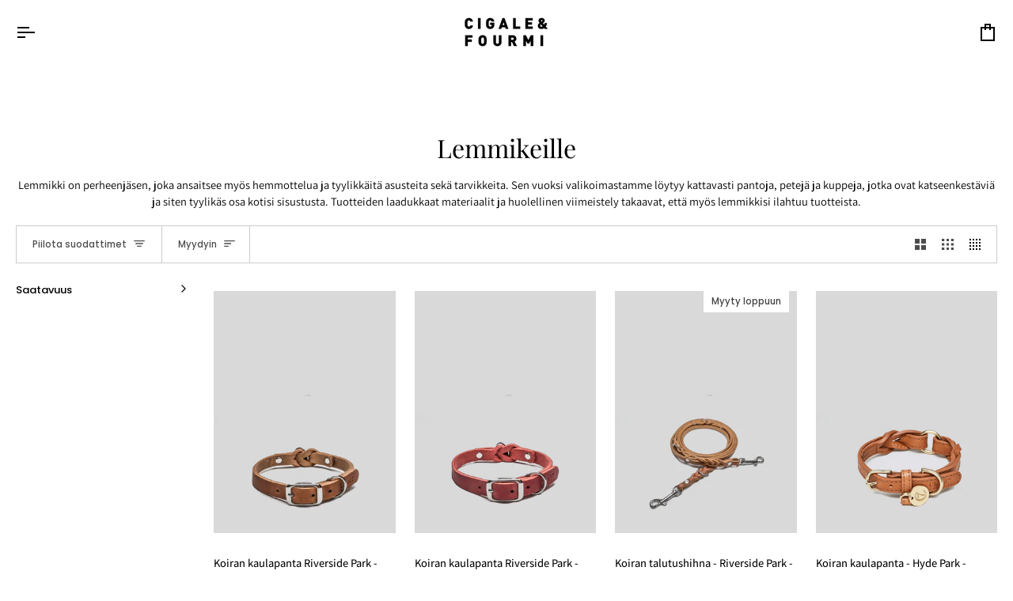

--- FILE ---
content_type: text/html; charset=utf-8
request_url: https://cigalefourmi.com/collections/lemmikeille
body_size: 69549
content:
<!doctype html>




<html class="no-js" lang="fi" ><head>
  <meta charset="utf-8">
  <meta http-equiv="X-UA-Compatible" content="IE=edge,chrome=1">
  <meta name="viewport" content="width=device-width,initial-scale=1,viewport-fit=cover">
  <meta name="theme-color" content="#000000"><link rel="canonical" href="https://cigalefourmi.com/collections/lemmikeille"><!-- ======================= Pipeline Theme V7.4.0 ========================= -->

  <!-- Preloading ================================================================= -->

  <link rel="preconnect" href="https://fonts.shopify.com" crossorigin>
  <link rel="preload" href="//cigalefourmi.com/cdn/fonts/assistant/assistant_n4.9120912a469cad1cc292572851508ca49d12e768.woff2" as="font" type="font/woff2" crossorigin>
  <link rel="preload" href="//cigalefourmi.com/cdn/fonts/playfair_display/playfairdisplay_n4.9980f3e16959dc89137cc1369bfc3ae98af1deb9.woff2" as="font" type="font/woff2" crossorigin>
  <link rel="preload" href="//cigalefourmi.com/cdn/fonts/poppins/poppins_n4.0ba78fa5af9b0e1a374041b3ceaadf0a43b41362.woff2" as="font" type="font/woff2" crossorigin>

  <!-- Title and description ================================================ --><link rel="shortcut icon" href="//cigalefourmi.com/cdn/shop/files/CF-LOGO_illustration_text_32x32.jpg?v=1614322069" type="image/png">
  <title>
    

    Lemmikeille - Cigale &amp; Fourmi
&ndash; Cigale &amp;  Fourmi

  </title><meta name="description" content="Lemmikki on perheenjäsen, joka ansaitsee myös hemmottelua ja tyylikkäitä asusteita sekä tarvikkeita. Sen vuoksi valikoimastamme löytyy kattavasti pantoja, petejä ja kuppeja, jotka ovat katseenkestäviä ja siten tyylikäs osa kotisi sisustusta. Tuotteiden laadukkaat materiaalit ja huolellinen viimeistely takaavat, että my">
  <!-- /snippets/social-meta-tags.liquid --><meta property="og:site_name" content="Cigale &amp;  Fourmi">
<meta property="og:url" content="https://cigalefourmi.com/collections/lemmikeille">
<meta property="og:title" content="Lemmikeille - Cigale &amp; Fourmi">
<meta property="og:type" content="website">
<meta property="og:description" content="Lemmikki on perheenjäsen, joka ansaitsee myös hemmottelua ja tyylikkäitä asusteita sekä tarvikkeita. Sen vuoksi valikoimastamme löytyy kattavasti pantoja, petejä ja kuppeja, jotka ovat katseenkestäviä ja siten tyylikäs osa kotisi sisustusta. Tuotteiden laadukkaat materiaalit ja huolellinen viimeistely takaavat, että my"><meta property="og:image" content="http://cigalefourmi.com/cdn/shop/files/Cigale_Fourmi.jpg?v=1689069540">
    <meta property="og:image:secure_url" content="https://cigalefourmi.com/cdn/shop/files/Cigale_Fourmi.jpg?v=1689069540">
    <meta property="og:image:width" content="1600">
    <meta property="og:image:height" content="1200">


<meta name="twitter:site" content="@">
<meta name="twitter:card" content="summary_large_image">
<meta name="twitter:title" content="Lemmikeille - Cigale &amp; Fourmi">
<meta name="twitter:description" content="Lemmikki on perheenjäsen, joka ansaitsee myös hemmottelua ja tyylikkäitä asusteita sekä tarvikkeita. Sen vuoksi valikoimastamme löytyy kattavasti pantoja, petejä ja kuppeja, jotka ovat katseenkestäviä ja siten tyylikäs osa kotisi sisustusta. Tuotteiden laadukkaat materiaalit ja huolellinen viimeistely takaavat, että my"><!-- CSS ================================================================== -->

  <link href="//cigalefourmi.com/cdn/shop/t/53/assets/font-settings.css?v=161961803704375127831762847386" rel="stylesheet" type="text/css" media="all" />

  <!-- /snippets/css-variables.liquid -->


<style data-shopify>

:root {
/* ================ Layout Variables ================ */






--LAYOUT-WIDTH: 1450px;
--LAYOUT-GUTTER: 24px;
--LAYOUT-GUTTER-OFFSET: -20px;
--NAV-GUTTER: 15px;
--LAYOUT-OUTER: 20px;

/* ================ Product video ================ */

--COLOR-VIDEO-BG: #f2f2f2;


/* ================ Color Variables ================ */

/* === Backgrounds ===*/
--COLOR-BG: #ffffff;
--COLOR-BG-ACCENT: #ffffff;

/* === Text colors ===*/
--COLOR-TEXT-DARK: #000000;
--COLOR-TEXT: #000000;
--COLOR-TEXT-LIGHT: #4d4d4d;

/* === Bright color ===*/
--COLOR-PRIMARY: #000000;
--COLOR-PRIMARY-HOVER: #000000;
--COLOR-PRIMARY-FADE: rgba(0, 0, 0, 0.05);
--COLOR-PRIMARY-FADE-HOVER: rgba(0, 0, 0, 0.1);--COLOR-PRIMARY-OPPOSITE: #ffffff;

/* === Secondary/link Color ===*/
--COLOR-SECONDARY: #000000;
--COLOR-SECONDARY-HOVER: #000000;
--COLOR-SECONDARY-FADE: rgba(0, 0, 0, 0.05);
--COLOR-SECONDARY-FADE-HOVER: rgba(0, 0, 0, 0.1);--COLOR-SECONDARY-OPPOSITE: #ffffff;

/* === Shades of grey ===*/
--COLOR-A5:  rgba(0, 0, 0, 0.05);
--COLOR-A10: rgba(0, 0, 0, 0.1);
--COLOR-A20: rgba(0, 0, 0, 0.2);
--COLOR-A35: rgba(0, 0, 0, 0.35);
--COLOR-A50: rgba(0, 0, 0, 0.5);
--COLOR-A80: rgba(0, 0, 0, 0.8);
--COLOR-A90: rgba(0, 0, 0, 0.9);
--COLOR-A95: rgba(0, 0, 0, 0.95);


/* ================ Inverted Color Variables ================ */

--INVERSE-BG: #000000;
--INVERSE-BG-ACCENT: #1d1d1d;

/* === Text colors ===*/
--INVERSE-TEXT-DARK: #ffffff;
--INVERSE-TEXT: #ffffff;
--INVERSE-TEXT-LIGHT: #b3b3b3;

/* === Bright color ===*/
--INVERSE-PRIMARY: #e9e9e9;
--INVERSE-PRIMARY-HOVER: #cbbbbb;
--INVERSE-PRIMARY-FADE: rgba(233, 233, 233, 0.05);
--INVERSE-PRIMARY-FADE-HOVER: rgba(233, 233, 233, 0.1);--INVERSE-PRIMARY-OPPOSITE: #000000;


/* === Second Color ===*/
--INVERSE-SECONDARY: #748cab;
--INVERSE-SECONDARY-HOVER: #3f6493;
--INVERSE-SECONDARY-FADE: rgba(116, 140, 171, 0.05);
--INVERSE-SECONDARY-FADE-HOVER: rgba(116, 140, 171, 0.1);--INVERSE-SECONDARY-OPPOSITE: #ffffff;


/* === Shades of grey ===*/
--INVERSE-A5:  rgba(255, 255, 255, 0.05);
--INVERSE-A10: rgba(255, 255, 255, 0.1);
--INVERSE-A20: rgba(255, 255, 255, 0.2);
--INVERSE-A35: rgba(255, 255, 255, 0.3);
--INVERSE-A80: rgba(255, 255, 255, 0.8);
--INVERSE-A90: rgba(255, 255, 255, 0.9);
--INVERSE-A95: rgba(255, 255, 255, 0.95);


/* ================ Bright Color Variables ================ */

--BRIGHT-BG: #e9e9e9;
--BRIGHT-BG-ACCENT: #e9e9e9;

/* === Text colors ===*/
--BRIGHT-TEXT-DARK: #ffffff;
--BRIGHT-TEXT: #ffffff;
--BRIGHT-TEXT-LIGHT: #f8f8f8;

/* === Bright color ===*/
--BRIGHT-PRIMARY: #ff763d;
--BRIGHT-PRIMARY-HOVER: #f04600;
--BRIGHT-PRIMARY-FADE: rgba(255, 118, 61, 0.05);
--BRIGHT-PRIMARY-FADE-HOVER: rgba(255, 118, 61, 0.1);--BRIGHT-PRIMARY-OPPOSITE: #000000;


/* === Second Color ===*/
--BRIGHT-SECONDARY: #3d5aff;
--BRIGHT-SECONDARY-HOVER: #0024f0;
--BRIGHT-SECONDARY-FADE: rgba(61, 90, 255, 0.05);
--BRIGHT-SECONDARY-FADE-HOVER: rgba(61, 90, 255, 0.1);--BRIGHT-SECONDARY-OPPOSITE: #ffffff;


/* === Shades of grey ===*/
--BRIGHT-A5:  rgba(255, 255, 255, 0.05);
--BRIGHT-A10: rgba(255, 255, 255, 0.1);
--BRIGHT-A20: rgba(255, 255, 255, 0.2);
--BRIGHT-A35: rgba(255, 255, 255, 0.3);
--BRIGHT-A80: rgba(255, 255, 255, 0.8);
--BRIGHT-A90: rgba(255, 255, 255, 0.9);
--BRIGHT-A95: rgba(255, 255, 255, 0.95);


/* === Account Bar ===*/
--COLOR-ANNOUNCEMENT-BG: #000000;
--COLOR-ANNOUNCEMENT-TEXT: #ffffff;

/* === Nav and dropdown link background ===*/
--COLOR-NAV: #ffffff;
--COLOR-NAV-TEXT: #000000;
--COLOR-NAV-TEXT-DARK: #000000;
--COLOR-NAV-TEXT-LIGHT: #4d4d4d;
--COLOR-NAV-BORDER: #ffffff;
--COLOR-NAV-A10: rgba(0, 0, 0, 0.1);
--COLOR-NAV-A50: rgba(0, 0, 0, 0.5);
--COLOR-HIGHLIGHT-LINK: #d2815f;

/* === Site Footer ===*/
--COLOR-FOOTER-BG: #e9e9e9;
--COLOR-FOOTER-TEXT: #000000;
--COLOR-FOOTER-A5: rgba(0, 0, 0, 0.05);
--COLOR-FOOTER-A15: rgba(0, 0, 0, 0.15);
--COLOR-FOOTER-A90: rgba(0, 0, 0, 0.9);

/* === Sub-Footer ===*/
--COLOR-SUB-FOOTER-BG: #e9e9e9;
--COLOR-SUB-FOOTER-TEXT: #000000;
--COLOR-SUB-FOOTER-A5: rgba(0, 0, 0, 0.05);
--COLOR-SUB-FOOTER-A15: rgba(0, 0, 0, 0.15);
--COLOR-SUB-FOOTER-A90: rgba(0, 0, 0, 0.9);

/* === Products ===*/
--PRODUCT-GRID-ASPECT-RATIO: 70.0%;

/* === Product badges ===*/
--COLOR-BADGE: #ffffff;
--COLOR-BADGE-TEXT: #424242;
--COLOR-BADGE-TEXT-DARK: #1f1919;
--COLOR-BADGE-TEXT-HOVER: #686868;
--COLOR-BADGE-HAIRLINE: #f6f6f6;

/* === Product item slider ===*/--COLOR-PRODUCT-SLIDER: #ffffff;--COLOR-PRODUCT-SLIDER-OPPOSITE: rgba(13, 13, 13, 0.06);/* === disabled form colors ===*/
--COLOR-DISABLED-BG: #e6e6e6;
--COLOR-DISABLED-TEXT: #a6a6a6;

--INVERSE-DISABLED-BG: #1a1a1a;
--INVERSE-DISABLED-TEXT: #595959;


/* === Tailwind RGBA Palette ===*/
--RGB-CANVAS: 255 255 255;
--RGB-CONTENT: 0 0 0;
--RGB-PRIMARY: 0 0 0;
--RGB-SECONDARY: 0 0 0;

--RGB-DARK-CANVAS: 0 0 0;
--RGB-DARK-CONTENT: 255 255 255;
--RGB-DARK-PRIMARY: 233 233 233;
--RGB-DARK-SECONDARY: 116 140 171;

--RGB-BRIGHT-CANVAS: 233 233 233;
--RGB-BRIGHT-CONTENT: 255 255 255;
--RGB-BRIGHT-PRIMARY: 255 118 61;
--RGB-BRIGHT-SECONDARY: 61 90 255;

--RGB-PRIMARY-CONTRAST: 255 255 255;
--RGB-SECONDARY-CONTRAST: 255 255 255;

--RGB-DARK-PRIMARY-CONTRAST: 0 0 0;
--RGB-DARK-SECONDARY-CONTRAST: 255 255 255;

--RGB-BRIGHT-PRIMARY-CONTRAST: 0 0 0;
--RGB-BRIGHT-SECONDARY-CONTRAST: 255 255 255;


/* === Button Radius === */
--BUTTON-RADIUS: 2px;


/* === Icon Stroke Width === */
--ICON-STROKE-WIDTH: 2px;


/* ================ Typography ================ */

--FONT-STACK-BODY: Assistant, sans-serif;
--FONT-STYLE-BODY: normal;
--FONT-WEIGHT-BODY: 400;
--FONT-WEIGHT-BODY-BOLD: 500;
--FONT-ADJUST-BODY: 1.0;

  --FONT-BODY-TRANSFORM: none;
  --FONT-BODY-LETTER-SPACING: normal;


--FONT-STACK-HEADING: "Playfair Display", serif;
--FONT-STYLE-HEADING: normal;
--FONT-WEIGHT-HEADING: 400;
--FONT-WEIGHT-HEADING-BOLD: 500;
--FONT-ADJUST-HEADING: 1.0;

  --FONT-HEADING-TRANSFORM: none;
  --FONT-HEADING-LETTER-SPACING: normal;


--FONT-STACK-ACCENT: Poppins, serif;
--FONT-STYLE-ACCENT: normal;
--FONT-WEIGHT-ACCENT: 400;
--FONT-WEIGHT-ACCENT-BOLD: 500;
--FONT-ADJUST-ACCENT: 1.0;

  --FONT-ACCENT-TRANSFORM: none;
  --FONT-ACCENT-LETTER-SPACING: normal;


--TYPE-STACK-NAV: Poppins, sans-serif;
--TYPE-STYLE-NAV: normal;
--TYPE-ADJUST-NAV: 1.0;
--TYPE-WEIGHT-NAV: 400;

  --FONT-NAV-TRANSFORM: uppercase;
  --FONT-NAV-LETTER-SPACING: 0.09em;

--TYPE-STACK-BUTTON: Poppins, sans-serif;
--TYPE-STYLE-BUTTON: normal;
--TYPE-ADJUST-BUTTON: 1.0;
--TYPE-WEIGHT-BUTTON: 500;

  --FONT-BUTTON-TRANSFORM: uppercase;
  --FONT-BUTTON-LETTER-SPACING: 0.09em;

--TYPE-STACK-KICKER: Poppins, sans-serif;
--TYPE-STYLE-KICKER: normal;
--TYPE-ADJUST-KICKER: 1.0;
--TYPE-WEIGHT-KICKER: 500;

  --FONT-KICKER-TRANSFORM: uppercase;
  --FONT-KICKER-LETTER-SPACING: 0.09em;


--ICO-SELECT: url('//cigalefourmi.com/cdn/shop/t/53/assets/ico-select.svg?v=154856364088551293151727080755');

/* ================ Photo correction ================ */
--PHOTO-CORRECTION: 100%;



}


/* ================ Typography ================ */
/* ================ type-scale.com ============ */

/* 1.16 base 13 */
:root {
 --font-1: 10px;
 --font-2: 11.3px;
 --font-3: 12px;
 --font-4: 13px;
 --font-5: 15.5px;
 --font-6: 17px;
 --font-7: 20px;
 --font-8: 23.5px;
 --font-9: 27px;
 --font-10:32px;
 --font-11:37px;
 --font-12:43px;
 --font-13:49px;
 --font-14:57px;
 --font-15:67px;
}

/* 1.175 base 13.5 */
@media only screen and (min-width: 480px) and (max-width: 1099px) {
  :root {
    --font-1: 10px;
    --font-2: 11.5px;
    --font-3: 12.5px;
    --font-4: 13.5px;
    --font-5: 16px;
    --font-6: 18px;
    --font-7: 21px;
    --font-8: 25px;
    --font-9: 29px;
    --font-10:34px;
    --font-11:40px;
    --font-12:47px;
    --font-13:56px;
    --font-14:65px;
   --font-15:77px;
  }
}
/* 1.22 base 14.5 */
@media only screen and (min-width: 1100px) {
  :root {
    --font-1: 10px;
    --font-2: 11.5px;
    --font-3: 13px;
    --font-4: 14.5px;
    --font-5: 17.5px;
    --font-6: 22px;
    --font-7: 26px;
    --font-8: 32px;
    --font-9: 39px;
    --font-10:48px;
    --font-11:58px;
    --font-12:71px;
    --font-13:87px;
    --font-14:106px;
    --font-15:129px;
 }
}


</style>


  <link href="//cigalefourmi.com/cdn/shop/t/53/assets/theme.css?v=133117511441464450761723555584" rel="stylesheet" type="text/css" media="all" />

  <script>
    document.documentElement.className = document.documentElement.className.replace('no-js', 'js');

    
      document.documentElement.classList.add('aos-initialized');let root = '/';
    if (root[root.length - 1] !== '/') {
      root = `${root}/`;
    }
    var theme = {
      routes: {
        root_url: root,
        cart: '/cart',
        cart_add_url: '/cart/add',
        product_recommendations_url: '/recommendations/products',
        account_addresses_url: '/account/addresses',
        predictive_search_url: '/search/suggest'
      },
      state: {
        cartOpen: null,
      },
      sizes: {
        small: 480,
        medium: 768,
        large: 1100,
        widescreen: 1400
      },
      assets: {
        photoswipe: '//cigalefourmi.com/cdn/shop/t/53/assets/photoswipe.js?v=169308975333299535361723555584',
        smoothscroll: '//cigalefourmi.com/cdn/shop/t/53/assets/smoothscroll.js?v=37906625415260927261723555584',
        swatches: '//cigalefourmi.com/cdn/shop/t/53/assets/swatches.json?v=154940297821828866241723555584',
        noImage: '//cigalefourmi.com/cdn/shopifycloud/storefront/assets/no-image-2048-a2addb12.gif',
        base: '//cigalefourmi.com/cdn/shop/t/53/assets/'
      },
      strings: {
        swatchesKey: "Väri, Väri",
        addToCart: "Lisää ostoskoriin",
        estimateShipping: "Arvio toimituksesta",
        noShippingAvailable: "Emme lähetä tähän määränpäähän.",
        free: "Ilmainen",
        from: "Alkaen",
        preOrder: "Ennakkotilaus",
        soldOut: "Myyty loppuun",
        sale: "Myynti",
        subscription: "Tilaus",
        unavailable: "Ei käytettävissä",
        unitPrice: "Yksikköhinta",
        unitPriceSeparator: "per",
        stockout: "Kaikki saatavilla olevat varastot ovat ostoskorissa",
        products: "Tuotteet",
        pages: "Sivut",
        collections: "Kokoelmat",
        resultsFor: "Tulokset",
        noResultsFor: "Ei tuloksia",
        articles: "Artikkelit",
        successMessage: "Linkki kopioitu leikepöydälle",
      },
      settings: {
        badge_sale_type: "dollar",
        animate_hover: true,
        animate_scroll: true,
        show_locale_desktop: null,
        show_locale_mobile: null,
        show_currency_desktop: null,
        show_currency_mobile: null,
        currency_select_type: "country",
        currency_code_enable: false,
        cycle_images_hover_delay: 0.5
      },
      info: {
        name: 'pipeline'
      },
      version: '7.4.0',
      moneyFormat: "${{amount}}",
      shopCurrency: "EUR",
      currencyCode: "USD"
    }
    let windowInnerHeight = window.innerHeight;
    document.documentElement.style.setProperty('--full-screen', `${windowInnerHeight}px`);
    document.documentElement.style.setProperty('--three-quarters', `${windowInnerHeight * 0.75}px`);
    document.documentElement.style.setProperty('--two-thirds', `${windowInnerHeight * 0.66}px`);
    document.documentElement.style.setProperty('--one-half', `${windowInnerHeight * 0.5}px`);
    document.documentElement.style.setProperty('--one-third', `${windowInnerHeight * 0.33}px`);
    document.documentElement.style.setProperty('--one-fifth', `${windowInnerHeight * 0.2}px`);

    window.isRTL = document.documentElement.getAttribute('dir') === 'rtl';
  </script><!-- Theme Javascript ============================================================== -->
  <script src="//cigalefourmi.com/cdn/shop/t/53/assets/vendor.js?v=69555399850987115801723555584" defer="defer"></script>
  <script src="//cigalefourmi.com/cdn/shop/t/53/assets/theme.js?v=155181627301911054061723555584" defer="defer"></script>

  <script>
    (function () {
      function onPageShowEvents() {
        if ('requestIdleCallback' in window) {
          requestIdleCallback(initCartEvent, { timeout: 500 })
        } else {
          initCartEvent()
        }
        function initCartEvent(){
          window.fetch(window.theme.routes.cart + '.js')
          .then((response) => {
            if(!response.ok){
              throw {status: response.statusText};
            }
            return response.json();
          })
          .then((response) => {
            document.dispatchEvent(new CustomEvent('theme:cart:change', {
              detail: {
                cart: response,
              },
              bubbles: true,
            }));
            return response;
          })
          .catch((e) => {
            console.error(e);
          });
        }
      };
      window.onpageshow = onPageShowEvents;
    })();
  </script>

  <script type="text/javascript">
    if (window.MSInputMethodContext && document.documentMode) {
      var scripts = document.getElementsByTagName('script')[0];
      var polyfill = document.createElement("script");
      polyfill.defer = true;
      polyfill.src = "//cigalefourmi.com/cdn/shop/t/53/assets/ie11.js?v=144489047535103983231723555584";

      scripts.parentNode.insertBefore(polyfill, scripts);
    }
  </script>

  <!-- Shopify app scripts =========================================================== -->
  <script>window.performance && window.performance.mark && window.performance.mark('shopify.content_for_header.start');</script><meta name="google-site-verification" content="gJN60bOJRgVblvi88xbWTpc6IqPHOUov_SPIypX-D0w">
<meta id="shopify-digital-wallet" name="shopify-digital-wallet" content="/27561853031/digital_wallets/dialog">
<meta name="shopify-checkout-api-token" content="b6a984855c37056e2193099a7d3ffc2b">
<meta id="in-context-paypal-metadata" data-shop-id="27561853031" data-venmo-supported="false" data-environment="production" data-locale="en_US" data-paypal-v4="true" data-currency="USD">
<link rel="alternate" type="application/atom+xml" title="Feed" href="/collections/lemmikeille.atom" />
<link rel="next" href="/collections/lemmikeille?page=2">
<link rel="alternate" hreflang="x-default" href="https://cigalefourmi.com/fi-fi/collections/lemmikeille">
<link rel="alternate" hreflang="fi" href="https://cigalefourmi.com/fi-fi/collections/lemmikeille">
<link rel="alternate" hreflang="en" href="https://cigalefourmi.com/en-fi/collections/pets-new">
<link rel="alternate" hreflang="en-US" href="https://cigalefourmi.com/en-us/collections/pets-new">
<link rel="alternate" hreflang="fi-AC" href="https://cigalefourmi.com/collections/lemmikeille">
<link rel="alternate" hreflang="en-AC" href="https://cigalefourmi.com/en/collections/pets-new">
<link rel="alternate" hreflang="fi-AD" href="https://cigalefourmi.com/collections/lemmikeille">
<link rel="alternate" hreflang="en-AD" href="https://cigalefourmi.com/en/collections/pets-new">
<link rel="alternate" hreflang="fi-AE" href="https://cigalefourmi.com/collections/lemmikeille">
<link rel="alternate" hreflang="en-AE" href="https://cigalefourmi.com/en/collections/pets-new">
<link rel="alternate" hreflang="fi-AF" href="https://cigalefourmi.com/collections/lemmikeille">
<link rel="alternate" hreflang="en-AF" href="https://cigalefourmi.com/en/collections/pets-new">
<link rel="alternate" hreflang="fi-AG" href="https://cigalefourmi.com/collections/lemmikeille">
<link rel="alternate" hreflang="en-AG" href="https://cigalefourmi.com/en/collections/pets-new">
<link rel="alternate" hreflang="fi-AI" href="https://cigalefourmi.com/collections/lemmikeille">
<link rel="alternate" hreflang="en-AI" href="https://cigalefourmi.com/en/collections/pets-new">
<link rel="alternate" hreflang="fi-AL" href="https://cigalefourmi.com/collections/lemmikeille">
<link rel="alternate" hreflang="en-AL" href="https://cigalefourmi.com/en/collections/pets-new">
<link rel="alternate" hreflang="fi-AM" href="https://cigalefourmi.com/collections/lemmikeille">
<link rel="alternate" hreflang="en-AM" href="https://cigalefourmi.com/en/collections/pets-new">
<link rel="alternate" hreflang="fi-AO" href="https://cigalefourmi.com/collections/lemmikeille">
<link rel="alternate" hreflang="en-AO" href="https://cigalefourmi.com/en/collections/pets-new">
<link rel="alternate" hreflang="fi-AR" href="https://cigalefourmi.com/collections/lemmikeille">
<link rel="alternate" hreflang="en-AR" href="https://cigalefourmi.com/en/collections/pets-new">
<link rel="alternate" hreflang="fi-AT" href="https://cigalefourmi.com/collections/lemmikeille">
<link rel="alternate" hreflang="en-AT" href="https://cigalefourmi.com/en/collections/pets-new">
<link rel="alternate" hreflang="fi-AU" href="https://cigalefourmi.com/collections/lemmikeille">
<link rel="alternate" hreflang="en-AU" href="https://cigalefourmi.com/en/collections/pets-new">
<link rel="alternate" hreflang="fi-AW" href="https://cigalefourmi.com/collections/lemmikeille">
<link rel="alternate" hreflang="en-AW" href="https://cigalefourmi.com/en/collections/pets-new">
<link rel="alternate" hreflang="fi-AX" href="https://cigalefourmi.com/collections/lemmikeille">
<link rel="alternate" hreflang="en-AX" href="https://cigalefourmi.com/en/collections/pets-new">
<link rel="alternate" hreflang="fi-AZ" href="https://cigalefourmi.com/collections/lemmikeille">
<link rel="alternate" hreflang="en-AZ" href="https://cigalefourmi.com/en/collections/pets-new">
<link rel="alternate" hreflang="fi-BA" href="https://cigalefourmi.com/collections/lemmikeille">
<link rel="alternate" hreflang="en-BA" href="https://cigalefourmi.com/en/collections/pets-new">
<link rel="alternate" hreflang="fi-BB" href="https://cigalefourmi.com/collections/lemmikeille">
<link rel="alternate" hreflang="en-BB" href="https://cigalefourmi.com/en/collections/pets-new">
<link rel="alternate" hreflang="fi-BD" href="https://cigalefourmi.com/collections/lemmikeille">
<link rel="alternate" hreflang="en-BD" href="https://cigalefourmi.com/en/collections/pets-new">
<link rel="alternate" hreflang="fi-BE" href="https://cigalefourmi.com/collections/lemmikeille">
<link rel="alternate" hreflang="en-BE" href="https://cigalefourmi.com/en/collections/pets-new">
<link rel="alternate" hreflang="fi-BF" href="https://cigalefourmi.com/collections/lemmikeille">
<link rel="alternate" hreflang="en-BF" href="https://cigalefourmi.com/en/collections/pets-new">
<link rel="alternate" hreflang="fi-BG" href="https://cigalefourmi.com/collections/lemmikeille">
<link rel="alternate" hreflang="en-BG" href="https://cigalefourmi.com/en/collections/pets-new">
<link rel="alternate" hreflang="fi-BH" href="https://cigalefourmi.com/collections/lemmikeille">
<link rel="alternate" hreflang="en-BH" href="https://cigalefourmi.com/en/collections/pets-new">
<link rel="alternate" hreflang="fi-BI" href="https://cigalefourmi.com/collections/lemmikeille">
<link rel="alternate" hreflang="en-BI" href="https://cigalefourmi.com/en/collections/pets-new">
<link rel="alternate" hreflang="fi-BJ" href="https://cigalefourmi.com/collections/lemmikeille">
<link rel="alternate" hreflang="en-BJ" href="https://cigalefourmi.com/en/collections/pets-new">
<link rel="alternate" hreflang="fi-BL" href="https://cigalefourmi.com/collections/lemmikeille">
<link rel="alternate" hreflang="en-BL" href="https://cigalefourmi.com/en/collections/pets-new">
<link rel="alternate" hreflang="fi-BM" href="https://cigalefourmi.com/collections/lemmikeille">
<link rel="alternate" hreflang="en-BM" href="https://cigalefourmi.com/en/collections/pets-new">
<link rel="alternate" hreflang="fi-BN" href="https://cigalefourmi.com/collections/lemmikeille">
<link rel="alternate" hreflang="en-BN" href="https://cigalefourmi.com/en/collections/pets-new">
<link rel="alternate" hreflang="fi-BO" href="https://cigalefourmi.com/collections/lemmikeille">
<link rel="alternate" hreflang="en-BO" href="https://cigalefourmi.com/en/collections/pets-new">
<link rel="alternate" hreflang="fi-BQ" href="https://cigalefourmi.com/collections/lemmikeille">
<link rel="alternate" hreflang="en-BQ" href="https://cigalefourmi.com/en/collections/pets-new">
<link rel="alternate" hreflang="fi-BR" href="https://cigalefourmi.com/collections/lemmikeille">
<link rel="alternate" hreflang="en-BR" href="https://cigalefourmi.com/en/collections/pets-new">
<link rel="alternate" hreflang="fi-BS" href="https://cigalefourmi.com/collections/lemmikeille">
<link rel="alternate" hreflang="en-BS" href="https://cigalefourmi.com/en/collections/pets-new">
<link rel="alternate" hreflang="fi-BT" href="https://cigalefourmi.com/collections/lemmikeille">
<link rel="alternate" hreflang="en-BT" href="https://cigalefourmi.com/en/collections/pets-new">
<link rel="alternate" hreflang="fi-BW" href="https://cigalefourmi.com/collections/lemmikeille">
<link rel="alternate" hreflang="en-BW" href="https://cigalefourmi.com/en/collections/pets-new">
<link rel="alternate" hreflang="fi-BY" href="https://cigalefourmi.com/collections/lemmikeille">
<link rel="alternate" hreflang="en-BY" href="https://cigalefourmi.com/en/collections/pets-new">
<link rel="alternate" hreflang="fi-BZ" href="https://cigalefourmi.com/collections/lemmikeille">
<link rel="alternate" hreflang="en-BZ" href="https://cigalefourmi.com/en/collections/pets-new">
<link rel="alternate" hreflang="fi-CA" href="https://cigalefourmi.com/collections/lemmikeille">
<link rel="alternate" hreflang="en-CA" href="https://cigalefourmi.com/en/collections/pets-new">
<link rel="alternate" hreflang="fi-CC" href="https://cigalefourmi.com/collections/lemmikeille">
<link rel="alternate" hreflang="en-CC" href="https://cigalefourmi.com/en/collections/pets-new">
<link rel="alternate" hreflang="fi-CD" href="https://cigalefourmi.com/collections/lemmikeille">
<link rel="alternate" hreflang="en-CD" href="https://cigalefourmi.com/en/collections/pets-new">
<link rel="alternate" hreflang="fi-CF" href="https://cigalefourmi.com/collections/lemmikeille">
<link rel="alternate" hreflang="en-CF" href="https://cigalefourmi.com/en/collections/pets-new">
<link rel="alternate" hreflang="fi-CG" href="https://cigalefourmi.com/collections/lemmikeille">
<link rel="alternate" hreflang="en-CG" href="https://cigalefourmi.com/en/collections/pets-new">
<link rel="alternate" hreflang="fi-CH" href="https://cigalefourmi.com/collections/lemmikeille">
<link rel="alternate" hreflang="en-CH" href="https://cigalefourmi.com/en/collections/pets-new">
<link rel="alternate" hreflang="fi-CI" href="https://cigalefourmi.com/collections/lemmikeille">
<link rel="alternate" hreflang="en-CI" href="https://cigalefourmi.com/en/collections/pets-new">
<link rel="alternate" hreflang="fi-CK" href="https://cigalefourmi.com/collections/lemmikeille">
<link rel="alternate" hreflang="en-CK" href="https://cigalefourmi.com/en/collections/pets-new">
<link rel="alternate" hreflang="fi-CL" href="https://cigalefourmi.com/collections/lemmikeille">
<link rel="alternate" hreflang="en-CL" href="https://cigalefourmi.com/en/collections/pets-new">
<link rel="alternate" hreflang="fi-CM" href="https://cigalefourmi.com/collections/lemmikeille">
<link rel="alternate" hreflang="en-CM" href="https://cigalefourmi.com/en/collections/pets-new">
<link rel="alternate" hreflang="fi-CN" href="https://cigalefourmi.com/collections/lemmikeille">
<link rel="alternate" hreflang="en-CN" href="https://cigalefourmi.com/en/collections/pets-new">
<link rel="alternate" hreflang="fi-CO" href="https://cigalefourmi.com/collections/lemmikeille">
<link rel="alternate" hreflang="en-CO" href="https://cigalefourmi.com/en/collections/pets-new">
<link rel="alternate" hreflang="fi-CR" href="https://cigalefourmi.com/collections/lemmikeille">
<link rel="alternate" hreflang="en-CR" href="https://cigalefourmi.com/en/collections/pets-new">
<link rel="alternate" hreflang="fi-CV" href="https://cigalefourmi.com/collections/lemmikeille">
<link rel="alternate" hreflang="en-CV" href="https://cigalefourmi.com/en/collections/pets-new">
<link rel="alternate" hreflang="fi-CW" href="https://cigalefourmi.com/collections/lemmikeille">
<link rel="alternate" hreflang="en-CW" href="https://cigalefourmi.com/en/collections/pets-new">
<link rel="alternate" hreflang="fi-CX" href="https://cigalefourmi.com/collections/lemmikeille">
<link rel="alternate" hreflang="en-CX" href="https://cigalefourmi.com/en/collections/pets-new">
<link rel="alternate" hreflang="fi-CY" href="https://cigalefourmi.com/collections/lemmikeille">
<link rel="alternate" hreflang="en-CY" href="https://cigalefourmi.com/en/collections/pets-new">
<link rel="alternate" hreflang="fi-CZ" href="https://cigalefourmi.com/collections/lemmikeille">
<link rel="alternate" hreflang="en-CZ" href="https://cigalefourmi.com/en/collections/pets-new">
<link rel="alternate" hreflang="fi-DE" href="https://cigalefourmi.com/collections/lemmikeille">
<link rel="alternate" hreflang="en-DE" href="https://cigalefourmi.com/en/collections/pets-new">
<link rel="alternate" hreflang="fi-DJ" href="https://cigalefourmi.com/collections/lemmikeille">
<link rel="alternate" hreflang="en-DJ" href="https://cigalefourmi.com/en/collections/pets-new">
<link rel="alternate" hreflang="fi-DK" href="https://cigalefourmi.com/collections/lemmikeille">
<link rel="alternate" hreflang="en-DK" href="https://cigalefourmi.com/en/collections/pets-new">
<link rel="alternate" hreflang="fi-DM" href="https://cigalefourmi.com/collections/lemmikeille">
<link rel="alternate" hreflang="en-DM" href="https://cigalefourmi.com/en/collections/pets-new">
<link rel="alternate" hreflang="fi-DO" href="https://cigalefourmi.com/collections/lemmikeille">
<link rel="alternate" hreflang="en-DO" href="https://cigalefourmi.com/en/collections/pets-new">
<link rel="alternate" hreflang="fi-DZ" href="https://cigalefourmi.com/collections/lemmikeille">
<link rel="alternate" hreflang="en-DZ" href="https://cigalefourmi.com/en/collections/pets-new">
<link rel="alternate" hreflang="fi-EC" href="https://cigalefourmi.com/collections/lemmikeille">
<link rel="alternate" hreflang="en-EC" href="https://cigalefourmi.com/en/collections/pets-new">
<link rel="alternate" hreflang="fi-EE" href="https://cigalefourmi.com/collections/lemmikeille">
<link rel="alternate" hreflang="en-EE" href="https://cigalefourmi.com/en/collections/pets-new">
<link rel="alternate" hreflang="fi-EG" href="https://cigalefourmi.com/collections/lemmikeille">
<link rel="alternate" hreflang="en-EG" href="https://cigalefourmi.com/en/collections/pets-new">
<link rel="alternate" hreflang="fi-EH" href="https://cigalefourmi.com/collections/lemmikeille">
<link rel="alternate" hreflang="en-EH" href="https://cigalefourmi.com/en/collections/pets-new">
<link rel="alternate" hreflang="fi-ER" href="https://cigalefourmi.com/collections/lemmikeille">
<link rel="alternate" hreflang="en-ER" href="https://cigalefourmi.com/en/collections/pets-new">
<link rel="alternate" hreflang="fi-ES" href="https://cigalefourmi.com/collections/lemmikeille">
<link rel="alternate" hreflang="en-ES" href="https://cigalefourmi.com/en/collections/pets-new">
<link rel="alternate" hreflang="fi-ET" href="https://cigalefourmi.com/collections/lemmikeille">
<link rel="alternate" hreflang="en-ET" href="https://cigalefourmi.com/en/collections/pets-new">
<link rel="alternate" hreflang="fi-FJ" href="https://cigalefourmi.com/collections/lemmikeille">
<link rel="alternate" hreflang="en-FJ" href="https://cigalefourmi.com/en/collections/pets-new">
<link rel="alternate" hreflang="fi-FK" href="https://cigalefourmi.com/collections/lemmikeille">
<link rel="alternate" hreflang="en-FK" href="https://cigalefourmi.com/en/collections/pets-new">
<link rel="alternate" hreflang="fi-FO" href="https://cigalefourmi.com/collections/lemmikeille">
<link rel="alternate" hreflang="en-FO" href="https://cigalefourmi.com/en/collections/pets-new">
<link rel="alternate" hreflang="fi-FR" href="https://cigalefourmi.com/collections/lemmikeille">
<link rel="alternate" hreflang="en-FR" href="https://cigalefourmi.com/en/collections/pets-new">
<link rel="alternate" hreflang="fi-GA" href="https://cigalefourmi.com/collections/lemmikeille">
<link rel="alternate" hreflang="en-GA" href="https://cigalefourmi.com/en/collections/pets-new">
<link rel="alternate" hreflang="fi-GB" href="https://cigalefourmi.com/collections/lemmikeille">
<link rel="alternate" hreflang="en-GB" href="https://cigalefourmi.com/en/collections/pets-new">
<link rel="alternate" hreflang="fi-GD" href="https://cigalefourmi.com/collections/lemmikeille">
<link rel="alternate" hreflang="en-GD" href="https://cigalefourmi.com/en/collections/pets-new">
<link rel="alternate" hreflang="fi-GE" href="https://cigalefourmi.com/collections/lemmikeille">
<link rel="alternate" hreflang="en-GE" href="https://cigalefourmi.com/en/collections/pets-new">
<link rel="alternate" hreflang="fi-GF" href="https://cigalefourmi.com/collections/lemmikeille">
<link rel="alternate" hreflang="en-GF" href="https://cigalefourmi.com/en/collections/pets-new">
<link rel="alternate" hreflang="fi-GG" href="https://cigalefourmi.com/collections/lemmikeille">
<link rel="alternate" hreflang="en-GG" href="https://cigalefourmi.com/en/collections/pets-new">
<link rel="alternate" hreflang="fi-GH" href="https://cigalefourmi.com/collections/lemmikeille">
<link rel="alternate" hreflang="en-GH" href="https://cigalefourmi.com/en/collections/pets-new">
<link rel="alternate" hreflang="fi-GI" href="https://cigalefourmi.com/collections/lemmikeille">
<link rel="alternate" hreflang="en-GI" href="https://cigalefourmi.com/en/collections/pets-new">
<link rel="alternate" hreflang="fi-GL" href="https://cigalefourmi.com/collections/lemmikeille">
<link rel="alternate" hreflang="en-GL" href="https://cigalefourmi.com/en/collections/pets-new">
<link rel="alternate" hreflang="fi-GM" href="https://cigalefourmi.com/collections/lemmikeille">
<link rel="alternate" hreflang="en-GM" href="https://cigalefourmi.com/en/collections/pets-new">
<link rel="alternate" hreflang="fi-GN" href="https://cigalefourmi.com/collections/lemmikeille">
<link rel="alternate" hreflang="en-GN" href="https://cigalefourmi.com/en/collections/pets-new">
<link rel="alternate" hreflang="fi-GP" href="https://cigalefourmi.com/collections/lemmikeille">
<link rel="alternate" hreflang="en-GP" href="https://cigalefourmi.com/en/collections/pets-new">
<link rel="alternate" hreflang="fi-GQ" href="https://cigalefourmi.com/collections/lemmikeille">
<link rel="alternate" hreflang="en-GQ" href="https://cigalefourmi.com/en/collections/pets-new">
<link rel="alternate" hreflang="fi-GR" href="https://cigalefourmi.com/collections/lemmikeille">
<link rel="alternate" hreflang="en-GR" href="https://cigalefourmi.com/en/collections/pets-new">
<link rel="alternate" hreflang="fi-GS" href="https://cigalefourmi.com/collections/lemmikeille">
<link rel="alternate" hreflang="en-GS" href="https://cigalefourmi.com/en/collections/pets-new">
<link rel="alternate" hreflang="fi-GT" href="https://cigalefourmi.com/collections/lemmikeille">
<link rel="alternate" hreflang="en-GT" href="https://cigalefourmi.com/en/collections/pets-new">
<link rel="alternate" hreflang="fi-GW" href="https://cigalefourmi.com/collections/lemmikeille">
<link rel="alternate" hreflang="en-GW" href="https://cigalefourmi.com/en/collections/pets-new">
<link rel="alternate" hreflang="fi-GY" href="https://cigalefourmi.com/collections/lemmikeille">
<link rel="alternate" hreflang="en-GY" href="https://cigalefourmi.com/en/collections/pets-new">
<link rel="alternate" hreflang="fi-HK" href="https://cigalefourmi.com/collections/lemmikeille">
<link rel="alternate" hreflang="en-HK" href="https://cigalefourmi.com/en/collections/pets-new">
<link rel="alternate" hreflang="fi-HN" href="https://cigalefourmi.com/collections/lemmikeille">
<link rel="alternate" hreflang="en-HN" href="https://cigalefourmi.com/en/collections/pets-new">
<link rel="alternate" hreflang="fi-HR" href="https://cigalefourmi.com/collections/lemmikeille">
<link rel="alternate" hreflang="en-HR" href="https://cigalefourmi.com/en/collections/pets-new">
<link rel="alternate" hreflang="fi-HT" href="https://cigalefourmi.com/collections/lemmikeille">
<link rel="alternate" hreflang="en-HT" href="https://cigalefourmi.com/en/collections/pets-new">
<link rel="alternate" hreflang="fi-HU" href="https://cigalefourmi.com/collections/lemmikeille">
<link rel="alternate" hreflang="en-HU" href="https://cigalefourmi.com/en/collections/pets-new">
<link rel="alternate" hreflang="fi-ID" href="https://cigalefourmi.com/collections/lemmikeille">
<link rel="alternate" hreflang="en-ID" href="https://cigalefourmi.com/en/collections/pets-new">
<link rel="alternate" hreflang="fi-IE" href="https://cigalefourmi.com/collections/lemmikeille">
<link rel="alternate" hreflang="en-IE" href="https://cigalefourmi.com/en/collections/pets-new">
<link rel="alternate" hreflang="fi-IL" href="https://cigalefourmi.com/collections/lemmikeille">
<link rel="alternate" hreflang="en-IL" href="https://cigalefourmi.com/en/collections/pets-new">
<link rel="alternate" hreflang="fi-IM" href="https://cigalefourmi.com/collections/lemmikeille">
<link rel="alternate" hreflang="en-IM" href="https://cigalefourmi.com/en/collections/pets-new">
<link rel="alternate" hreflang="fi-IN" href="https://cigalefourmi.com/collections/lemmikeille">
<link rel="alternate" hreflang="en-IN" href="https://cigalefourmi.com/en/collections/pets-new">
<link rel="alternate" hreflang="fi-IO" href="https://cigalefourmi.com/collections/lemmikeille">
<link rel="alternate" hreflang="en-IO" href="https://cigalefourmi.com/en/collections/pets-new">
<link rel="alternate" hreflang="fi-IQ" href="https://cigalefourmi.com/collections/lemmikeille">
<link rel="alternate" hreflang="en-IQ" href="https://cigalefourmi.com/en/collections/pets-new">
<link rel="alternate" hreflang="fi-IS" href="https://cigalefourmi.com/collections/lemmikeille">
<link rel="alternate" hreflang="en-IS" href="https://cigalefourmi.com/en/collections/pets-new">
<link rel="alternate" hreflang="fi-IT" href="https://cigalefourmi.com/collections/lemmikeille">
<link rel="alternate" hreflang="en-IT" href="https://cigalefourmi.com/en/collections/pets-new">
<link rel="alternate" hreflang="fi-JE" href="https://cigalefourmi.com/collections/lemmikeille">
<link rel="alternate" hreflang="en-JE" href="https://cigalefourmi.com/en/collections/pets-new">
<link rel="alternate" hreflang="fi-JM" href="https://cigalefourmi.com/collections/lemmikeille">
<link rel="alternate" hreflang="en-JM" href="https://cigalefourmi.com/en/collections/pets-new">
<link rel="alternate" hreflang="fi-JO" href="https://cigalefourmi.com/collections/lemmikeille">
<link rel="alternate" hreflang="en-JO" href="https://cigalefourmi.com/en/collections/pets-new">
<link rel="alternate" hreflang="fi-JP" href="https://cigalefourmi.com/collections/lemmikeille">
<link rel="alternate" hreflang="en-JP" href="https://cigalefourmi.com/en/collections/pets-new">
<link rel="alternate" hreflang="fi-KE" href="https://cigalefourmi.com/collections/lemmikeille">
<link rel="alternate" hreflang="en-KE" href="https://cigalefourmi.com/en/collections/pets-new">
<link rel="alternate" hreflang="fi-KG" href="https://cigalefourmi.com/collections/lemmikeille">
<link rel="alternate" hreflang="en-KG" href="https://cigalefourmi.com/en/collections/pets-new">
<link rel="alternate" hreflang="fi-KH" href="https://cigalefourmi.com/collections/lemmikeille">
<link rel="alternate" hreflang="en-KH" href="https://cigalefourmi.com/en/collections/pets-new">
<link rel="alternate" hreflang="fi-KI" href="https://cigalefourmi.com/collections/lemmikeille">
<link rel="alternate" hreflang="en-KI" href="https://cigalefourmi.com/en/collections/pets-new">
<link rel="alternate" hreflang="fi-KM" href="https://cigalefourmi.com/collections/lemmikeille">
<link rel="alternate" hreflang="en-KM" href="https://cigalefourmi.com/en/collections/pets-new">
<link rel="alternate" hreflang="fi-KN" href="https://cigalefourmi.com/collections/lemmikeille">
<link rel="alternate" hreflang="en-KN" href="https://cigalefourmi.com/en/collections/pets-new">
<link rel="alternate" hreflang="fi-KR" href="https://cigalefourmi.com/collections/lemmikeille">
<link rel="alternate" hreflang="en-KR" href="https://cigalefourmi.com/en/collections/pets-new">
<link rel="alternate" hreflang="fi-KW" href="https://cigalefourmi.com/collections/lemmikeille">
<link rel="alternate" hreflang="en-KW" href="https://cigalefourmi.com/en/collections/pets-new">
<link rel="alternate" hreflang="fi-KY" href="https://cigalefourmi.com/collections/lemmikeille">
<link rel="alternate" hreflang="en-KY" href="https://cigalefourmi.com/en/collections/pets-new">
<link rel="alternate" hreflang="fi-KZ" href="https://cigalefourmi.com/collections/lemmikeille">
<link rel="alternate" hreflang="en-KZ" href="https://cigalefourmi.com/en/collections/pets-new">
<link rel="alternate" hreflang="fi-LA" href="https://cigalefourmi.com/collections/lemmikeille">
<link rel="alternate" hreflang="en-LA" href="https://cigalefourmi.com/en/collections/pets-new">
<link rel="alternate" hreflang="fi-LB" href="https://cigalefourmi.com/collections/lemmikeille">
<link rel="alternate" hreflang="en-LB" href="https://cigalefourmi.com/en/collections/pets-new">
<link rel="alternate" hreflang="fi-LC" href="https://cigalefourmi.com/collections/lemmikeille">
<link rel="alternate" hreflang="en-LC" href="https://cigalefourmi.com/en/collections/pets-new">
<link rel="alternate" hreflang="fi-LI" href="https://cigalefourmi.com/collections/lemmikeille">
<link rel="alternate" hreflang="en-LI" href="https://cigalefourmi.com/en/collections/pets-new">
<link rel="alternate" hreflang="fi-LK" href="https://cigalefourmi.com/collections/lemmikeille">
<link rel="alternate" hreflang="en-LK" href="https://cigalefourmi.com/en/collections/pets-new">
<link rel="alternate" hreflang="fi-LR" href="https://cigalefourmi.com/collections/lemmikeille">
<link rel="alternate" hreflang="en-LR" href="https://cigalefourmi.com/en/collections/pets-new">
<link rel="alternate" hreflang="fi-LS" href="https://cigalefourmi.com/collections/lemmikeille">
<link rel="alternate" hreflang="en-LS" href="https://cigalefourmi.com/en/collections/pets-new">
<link rel="alternate" hreflang="fi-LT" href="https://cigalefourmi.com/collections/lemmikeille">
<link rel="alternate" hreflang="en-LT" href="https://cigalefourmi.com/en/collections/pets-new">
<link rel="alternate" hreflang="fi-LU" href="https://cigalefourmi.com/collections/lemmikeille">
<link rel="alternate" hreflang="en-LU" href="https://cigalefourmi.com/en/collections/pets-new">
<link rel="alternate" hreflang="fi-LV" href="https://cigalefourmi.com/collections/lemmikeille">
<link rel="alternate" hreflang="en-LV" href="https://cigalefourmi.com/en/collections/pets-new">
<link rel="alternate" hreflang="fi-LY" href="https://cigalefourmi.com/collections/lemmikeille">
<link rel="alternate" hreflang="en-LY" href="https://cigalefourmi.com/en/collections/pets-new">
<link rel="alternate" hreflang="fi-MA" href="https://cigalefourmi.com/collections/lemmikeille">
<link rel="alternate" hreflang="en-MA" href="https://cigalefourmi.com/en/collections/pets-new">
<link rel="alternate" hreflang="fi-MC" href="https://cigalefourmi.com/collections/lemmikeille">
<link rel="alternate" hreflang="en-MC" href="https://cigalefourmi.com/en/collections/pets-new">
<link rel="alternate" hreflang="fi-MD" href="https://cigalefourmi.com/collections/lemmikeille">
<link rel="alternate" hreflang="en-MD" href="https://cigalefourmi.com/en/collections/pets-new">
<link rel="alternate" hreflang="fi-ME" href="https://cigalefourmi.com/collections/lemmikeille">
<link rel="alternate" hreflang="en-ME" href="https://cigalefourmi.com/en/collections/pets-new">
<link rel="alternate" hreflang="fi-MF" href="https://cigalefourmi.com/collections/lemmikeille">
<link rel="alternate" hreflang="en-MF" href="https://cigalefourmi.com/en/collections/pets-new">
<link rel="alternate" hreflang="fi-MG" href="https://cigalefourmi.com/collections/lemmikeille">
<link rel="alternate" hreflang="en-MG" href="https://cigalefourmi.com/en/collections/pets-new">
<link rel="alternate" hreflang="fi-MK" href="https://cigalefourmi.com/collections/lemmikeille">
<link rel="alternate" hreflang="en-MK" href="https://cigalefourmi.com/en/collections/pets-new">
<link rel="alternate" hreflang="fi-ML" href="https://cigalefourmi.com/collections/lemmikeille">
<link rel="alternate" hreflang="en-ML" href="https://cigalefourmi.com/en/collections/pets-new">
<link rel="alternate" hreflang="fi-MM" href="https://cigalefourmi.com/collections/lemmikeille">
<link rel="alternate" hreflang="en-MM" href="https://cigalefourmi.com/en/collections/pets-new">
<link rel="alternate" hreflang="fi-MN" href="https://cigalefourmi.com/collections/lemmikeille">
<link rel="alternate" hreflang="en-MN" href="https://cigalefourmi.com/en/collections/pets-new">
<link rel="alternate" hreflang="fi-MO" href="https://cigalefourmi.com/collections/lemmikeille">
<link rel="alternate" hreflang="en-MO" href="https://cigalefourmi.com/en/collections/pets-new">
<link rel="alternate" hreflang="fi-MQ" href="https://cigalefourmi.com/collections/lemmikeille">
<link rel="alternate" hreflang="en-MQ" href="https://cigalefourmi.com/en/collections/pets-new">
<link rel="alternate" hreflang="fi-MR" href="https://cigalefourmi.com/collections/lemmikeille">
<link rel="alternate" hreflang="en-MR" href="https://cigalefourmi.com/en/collections/pets-new">
<link rel="alternate" hreflang="fi-MS" href="https://cigalefourmi.com/collections/lemmikeille">
<link rel="alternate" hreflang="en-MS" href="https://cigalefourmi.com/en/collections/pets-new">
<link rel="alternate" hreflang="fi-MT" href="https://cigalefourmi.com/collections/lemmikeille">
<link rel="alternate" hreflang="en-MT" href="https://cigalefourmi.com/en/collections/pets-new">
<link rel="alternate" hreflang="fi-MU" href="https://cigalefourmi.com/collections/lemmikeille">
<link rel="alternate" hreflang="en-MU" href="https://cigalefourmi.com/en/collections/pets-new">
<link rel="alternate" hreflang="fi-MV" href="https://cigalefourmi.com/collections/lemmikeille">
<link rel="alternate" hreflang="en-MV" href="https://cigalefourmi.com/en/collections/pets-new">
<link rel="alternate" hreflang="fi-MW" href="https://cigalefourmi.com/collections/lemmikeille">
<link rel="alternate" hreflang="en-MW" href="https://cigalefourmi.com/en/collections/pets-new">
<link rel="alternate" hreflang="fi-MX" href="https://cigalefourmi.com/collections/lemmikeille">
<link rel="alternate" hreflang="en-MX" href="https://cigalefourmi.com/en/collections/pets-new">
<link rel="alternate" hreflang="fi-MY" href="https://cigalefourmi.com/collections/lemmikeille">
<link rel="alternate" hreflang="en-MY" href="https://cigalefourmi.com/en/collections/pets-new">
<link rel="alternate" hreflang="fi-MZ" href="https://cigalefourmi.com/collections/lemmikeille">
<link rel="alternate" hreflang="en-MZ" href="https://cigalefourmi.com/en/collections/pets-new">
<link rel="alternate" hreflang="fi-NA" href="https://cigalefourmi.com/collections/lemmikeille">
<link rel="alternate" hreflang="en-NA" href="https://cigalefourmi.com/en/collections/pets-new">
<link rel="alternate" hreflang="fi-NC" href="https://cigalefourmi.com/collections/lemmikeille">
<link rel="alternate" hreflang="en-NC" href="https://cigalefourmi.com/en/collections/pets-new">
<link rel="alternate" hreflang="fi-NE" href="https://cigalefourmi.com/collections/lemmikeille">
<link rel="alternate" hreflang="en-NE" href="https://cigalefourmi.com/en/collections/pets-new">
<link rel="alternate" hreflang="fi-NF" href="https://cigalefourmi.com/collections/lemmikeille">
<link rel="alternate" hreflang="en-NF" href="https://cigalefourmi.com/en/collections/pets-new">
<link rel="alternate" hreflang="fi-NG" href="https://cigalefourmi.com/collections/lemmikeille">
<link rel="alternate" hreflang="en-NG" href="https://cigalefourmi.com/en/collections/pets-new">
<link rel="alternate" hreflang="fi-NI" href="https://cigalefourmi.com/collections/lemmikeille">
<link rel="alternate" hreflang="en-NI" href="https://cigalefourmi.com/en/collections/pets-new">
<link rel="alternate" hreflang="fi-NL" href="https://cigalefourmi.com/collections/lemmikeille">
<link rel="alternate" hreflang="en-NL" href="https://cigalefourmi.com/en/collections/pets-new">
<link rel="alternate" hreflang="fi-NO" href="https://cigalefourmi.com/collections/lemmikeille">
<link rel="alternate" hreflang="en-NO" href="https://cigalefourmi.com/en/collections/pets-new">
<link rel="alternate" hreflang="fi-NP" href="https://cigalefourmi.com/collections/lemmikeille">
<link rel="alternate" hreflang="en-NP" href="https://cigalefourmi.com/en/collections/pets-new">
<link rel="alternate" hreflang="fi-NR" href="https://cigalefourmi.com/collections/lemmikeille">
<link rel="alternate" hreflang="en-NR" href="https://cigalefourmi.com/en/collections/pets-new">
<link rel="alternate" hreflang="fi-NU" href="https://cigalefourmi.com/collections/lemmikeille">
<link rel="alternate" hreflang="en-NU" href="https://cigalefourmi.com/en/collections/pets-new">
<link rel="alternate" hreflang="fi-NZ" href="https://cigalefourmi.com/collections/lemmikeille">
<link rel="alternate" hreflang="en-NZ" href="https://cigalefourmi.com/en/collections/pets-new">
<link rel="alternate" hreflang="fi-OM" href="https://cigalefourmi.com/collections/lemmikeille">
<link rel="alternate" hreflang="en-OM" href="https://cigalefourmi.com/en/collections/pets-new">
<link rel="alternate" hreflang="fi-PA" href="https://cigalefourmi.com/collections/lemmikeille">
<link rel="alternate" hreflang="en-PA" href="https://cigalefourmi.com/en/collections/pets-new">
<link rel="alternate" hreflang="fi-PE" href="https://cigalefourmi.com/collections/lemmikeille">
<link rel="alternate" hreflang="en-PE" href="https://cigalefourmi.com/en/collections/pets-new">
<link rel="alternate" hreflang="fi-PF" href="https://cigalefourmi.com/collections/lemmikeille">
<link rel="alternate" hreflang="en-PF" href="https://cigalefourmi.com/en/collections/pets-new">
<link rel="alternate" hreflang="fi-PG" href="https://cigalefourmi.com/collections/lemmikeille">
<link rel="alternate" hreflang="en-PG" href="https://cigalefourmi.com/en/collections/pets-new">
<link rel="alternate" hreflang="fi-PH" href="https://cigalefourmi.com/collections/lemmikeille">
<link rel="alternate" hreflang="en-PH" href="https://cigalefourmi.com/en/collections/pets-new">
<link rel="alternate" hreflang="fi-PK" href="https://cigalefourmi.com/collections/lemmikeille">
<link rel="alternate" hreflang="en-PK" href="https://cigalefourmi.com/en/collections/pets-new">
<link rel="alternate" hreflang="fi-PL" href="https://cigalefourmi.com/collections/lemmikeille">
<link rel="alternate" hreflang="en-PL" href="https://cigalefourmi.com/en/collections/pets-new">
<link rel="alternate" hreflang="fi-PM" href="https://cigalefourmi.com/collections/lemmikeille">
<link rel="alternate" hreflang="en-PM" href="https://cigalefourmi.com/en/collections/pets-new">
<link rel="alternate" hreflang="fi-PN" href="https://cigalefourmi.com/collections/lemmikeille">
<link rel="alternate" hreflang="en-PN" href="https://cigalefourmi.com/en/collections/pets-new">
<link rel="alternate" hreflang="fi-PS" href="https://cigalefourmi.com/collections/lemmikeille">
<link rel="alternate" hreflang="en-PS" href="https://cigalefourmi.com/en/collections/pets-new">
<link rel="alternate" hreflang="fi-PT" href="https://cigalefourmi.com/collections/lemmikeille">
<link rel="alternate" hreflang="en-PT" href="https://cigalefourmi.com/en/collections/pets-new">
<link rel="alternate" hreflang="fi-PY" href="https://cigalefourmi.com/collections/lemmikeille">
<link rel="alternate" hreflang="en-PY" href="https://cigalefourmi.com/en/collections/pets-new">
<link rel="alternate" hreflang="fi-QA" href="https://cigalefourmi.com/collections/lemmikeille">
<link rel="alternate" hreflang="en-QA" href="https://cigalefourmi.com/en/collections/pets-new">
<link rel="alternate" hreflang="fi-RE" href="https://cigalefourmi.com/collections/lemmikeille">
<link rel="alternate" hreflang="en-RE" href="https://cigalefourmi.com/en/collections/pets-new">
<link rel="alternate" hreflang="fi-RO" href="https://cigalefourmi.com/collections/lemmikeille">
<link rel="alternate" hreflang="en-RO" href="https://cigalefourmi.com/en/collections/pets-new">
<link rel="alternate" hreflang="fi-RS" href="https://cigalefourmi.com/collections/lemmikeille">
<link rel="alternate" hreflang="en-RS" href="https://cigalefourmi.com/en/collections/pets-new">
<link rel="alternate" hreflang="fi-RU" href="https://cigalefourmi.com/collections/lemmikeille">
<link rel="alternate" hreflang="en-RU" href="https://cigalefourmi.com/en/collections/pets-new">
<link rel="alternate" hreflang="fi-RW" href="https://cigalefourmi.com/collections/lemmikeille">
<link rel="alternate" hreflang="en-RW" href="https://cigalefourmi.com/en/collections/pets-new">
<link rel="alternate" hreflang="fi-SA" href="https://cigalefourmi.com/collections/lemmikeille">
<link rel="alternate" hreflang="en-SA" href="https://cigalefourmi.com/en/collections/pets-new">
<link rel="alternate" hreflang="fi-SB" href="https://cigalefourmi.com/collections/lemmikeille">
<link rel="alternate" hreflang="en-SB" href="https://cigalefourmi.com/en/collections/pets-new">
<link rel="alternate" hreflang="fi-SC" href="https://cigalefourmi.com/collections/lemmikeille">
<link rel="alternate" hreflang="en-SC" href="https://cigalefourmi.com/en/collections/pets-new">
<link rel="alternate" hreflang="fi-SD" href="https://cigalefourmi.com/collections/lemmikeille">
<link rel="alternate" hreflang="en-SD" href="https://cigalefourmi.com/en/collections/pets-new">
<link rel="alternate" hreflang="fi-SE" href="https://cigalefourmi.com/collections/lemmikeille">
<link rel="alternate" hreflang="en-SE" href="https://cigalefourmi.com/en/collections/pets-new">
<link rel="alternate" hreflang="fi-SG" href="https://cigalefourmi.com/collections/lemmikeille">
<link rel="alternate" hreflang="en-SG" href="https://cigalefourmi.com/en/collections/pets-new">
<link rel="alternate" hreflang="fi-SH" href="https://cigalefourmi.com/collections/lemmikeille">
<link rel="alternate" hreflang="en-SH" href="https://cigalefourmi.com/en/collections/pets-new">
<link rel="alternate" hreflang="fi-SI" href="https://cigalefourmi.com/collections/lemmikeille">
<link rel="alternate" hreflang="en-SI" href="https://cigalefourmi.com/en/collections/pets-new">
<link rel="alternate" hreflang="fi-SJ" href="https://cigalefourmi.com/collections/lemmikeille">
<link rel="alternate" hreflang="en-SJ" href="https://cigalefourmi.com/en/collections/pets-new">
<link rel="alternate" hreflang="fi-SK" href="https://cigalefourmi.com/collections/lemmikeille">
<link rel="alternate" hreflang="en-SK" href="https://cigalefourmi.com/en/collections/pets-new">
<link rel="alternate" hreflang="fi-SL" href="https://cigalefourmi.com/collections/lemmikeille">
<link rel="alternate" hreflang="en-SL" href="https://cigalefourmi.com/en/collections/pets-new">
<link rel="alternate" hreflang="fi-SM" href="https://cigalefourmi.com/collections/lemmikeille">
<link rel="alternate" hreflang="en-SM" href="https://cigalefourmi.com/en/collections/pets-new">
<link rel="alternate" hreflang="fi-SN" href="https://cigalefourmi.com/collections/lemmikeille">
<link rel="alternate" hreflang="en-SN" href="https://cigalefourmi.com/en/collections/pets-new">
<link rel="alternate" hreflang="fi-SO" href="https://cigalefourmi.com/collections/lemmikeille">
<link rel="alternate" hreflang="en-SO" href="https://cigalefourmi.com/en/collections/pets-new">
<link rel="alternate" hreflang="fi-SR" href="https://cigalefourmi.com/collections/lemmikeille">
<link rel="alternate" hreflang="en-SR" href="https://cigalefourmi.com/en/collections/pets-new">
<link rel="alternate" hreflang="fi-SS" href="https://cigalefourmi.com/collections/lemmikeille">
<link rel="alternate" hreflang="en-SS" href="https://cigalefourmi.com/en/collections/pets-new">
<link rel="alternate" hreflang="fi-ST" href="https://cigalefourmi.com/collections/lemmikeille">
<link rel="alternate" hreflang="en-ST" href="https://cigalefourmi.com/en/collections/pets-new">
<link rel="alternate" hreflang="fi-SV" href="https://cigalefourmi.com/collections/lemmikeille">
<link rel="alternate" hreflang="en-SV" href="https://cigalefourmi.com/en/collections/pets-new">
<link rel="alternate" hreflang="fi-SX" href="https://cigalefourmi.com/collections/lemmikeille">
<link rel="alternate" hreflang="en-SX" href="https://cigalefourmi.com/en/collections/pets-new">
<link rel="alternate" hreflang="fi-SZ" href="https://cigalefourmi.com/collections/lemmikeille">
<link rel="alternate" hreflang="en-SZ" href="https://cigalefourmi.com/en/collections/pets-new">
<link rel="alternate" hreflang="fi-TA" href="https://cigalefourmi.com/collections/lemmikeille">
<link rel="alternate" hreflang="en-TA" href="https://cigalefourmi.com/en/collections/pets-new">
<link rel="alternate" hreflang="fi-TC" href="https://cigalefourmi.com/collections/lemmikeille">
<link rel="alternate" hreflang="en-TC" href="https://cigalefourmi.com/en/collections/pets-new">
<link rel="alternate" hreflang="fi-TD" href="https://cigalefourmi.com/collections/lemmikeille">
<link rel="alternate" hreflang="en-TD" href="https://cigalefourmi.com/en/collections/pets-new">
<link rel="alternate" hreflang="fi-TF" href="https://cigalefourmi.com/collections/lemmikeille">
<link rel="alternate" hreflang="en-TF" href="https://cigalefourmi.com/en/collections/pets-new">
<link rel="alternate" hreflang="fi-TG" href="https://cigalefourmi.com/collections/lemmikeille">
<link rel="alternate" hreflang="en-TG" href="https://cigalefourmi.com/en/collections/pets-new">
<link rel="alternate" hreflang="fi-TH" href="https://cigalefourmi.com/collections/lemmikeille">
<link rel="alternate" hreflang="en-TH" href="https://cigalefourmi.com/en/collections/pets-new">
<link rel="alternate" hreflang="fi-TJ" href="https://cigalefourmi.com/collections/lemmikeille">
<link rel="alternate" hreflang="en-TJ" href="https://cigalefourmi.com/en/collections/pets-new">
<link rel="alternate" hreflang="fi-TK" href="https://cigalefourmi.com/collections/lemmikeille">
<link rel="alternate" hreflang="en-TK" href="https://cigalefourmi.com/en/collections/pets-new">
<link rel="alternate" hreflang="fi-TL" href="https://cigalefourmi.com/collections/lemmikeille">
<link rel="alternate" hreflang="en-TL" href="https://cigalefourmi.com/en/collections/pets-new">
<link rel="alternate" hreflang="fi-TM" href="https://cigalefourmi.com/collections/lemmikeille">
<link rel="alternate" hreflang="en-TM" href="https://cigalefourmi.com/en/collections/pets-new">
<link rel="alternate" hreflang="fi-TN" href="https://cigalefourmi.com/collections/lemmikeille">
<link rel="alternate" hreflang="en-TN" href="https://cigalefourmi.com/en/collections/pets-new">
<link rel="alternate" hreflang="fi-TO" href="https://cigalefourmi.com/collections/lemmikeille">
<link rel="alternate" hreflang="en-TO" href="https://cigalefourmi.com/en/collections/pets-new">
<link rel="alternate" hreflang="fi-TR" href="https://cigalefourmi.com/collections/lemmikeille">
<link rel="alternate" hreflang="en-TR" href="https://cigalefourmi.com/en/collections/pets-new">
<link rel="alternate" hreflang="fi-TT" href="https://cigalefourmi.com/collections/lemmikeille">
<link rel="alternate" hreflang="en-TT" href="https://cigalefourmi.com/en/collections/pets-new">
<link rel="alternate" hreflang="fi-TV" href="https://cigalefourmi.com/collections/lemmikeille">
<link rel="alternate" hreflang="en-TV" href="https://cigalefourmi.com/en/collections/pets-new">
<link rel="alternate" hreflang="fi-TW" href="https://cigalefourmi.com/collections/lemmikeille">
<link rel="alternate" hreflang="en-TW" href="https://cigalefourmi.com/en/collections/pets-new">
<link rel="alternate" hreflang="fi-TZ" href="https://cigalefourmi.com/collections/lemmikeille">
<link rel="alternate" hreflang="en-TZ" href="https://cigalefourmi.com/en/collections/pets-new">
<link rel="alternate" hreflang="fi-UA" href="https://cigalefourmi.com/collections/lemmikeille">
<link rel="alternate" hreflang="en-UA" href="https://cigalefourmi.com/en/collections/pets-new">
<link rel="alternate" hreflang="fi-UG" href="https://cigalefourmi.com/collections/lemmikeille">
<link rel="alternate" hreflang="en-UG" href="https://cigalefourmi.com/en/collections/pets-new">
<link rel="alternate" hreflang="fi-UM" href="https://cigalefourmi.com/collections/lemmikeille">
<link rel="alternate" hreflang="en-UM" href="https://cigalefourmi.com/en/collections/pets-new">
<link rel="alternate" hreflang="fi-UY" href="https://cigalefourmi.com/collections/lemmikeille">
<link rel="alternate" hreflang="en-UY" href="https://cigalefourmi.com/en/collections/pets-new">
<link rel="alternate" hreflang="fi-UZ" href="https://cigalefourmi.com/collections/lemmikeille">
<link rel="alternate" hreflang="en-UZ" href="https://cigalefourmi.com/en/collections/pets-new">
<link rel="alternate" hreflang="fi-VA" href="https://cigalefourmi.com/collections/lemmikeille">
<link rel="alternate" hreflang="en-VA" href="https://cigalefourmi.com/en/collections/pets-new">
<link rel="alternate" hreflang="fi-VC" href="https://cigalefourmi.com/collections/lemmikeille">
<link rel="alternate" hreflang="en-VC" href="https://cigalefourmi.com/en/collections/pets-new">
<link rel="alternate" hreflang="fi-VE" href="https://cigalefourmi.com/collections/lemmikeille">
<link rel="alternate" hreflang="en-VE" href="https://cigalefourmi.com/en/collections/pets-new">
<link rel="alternate" hreflang="fi-VG" href="https://cigalefourmi.com/collections/lemmikeille">
<link rel="alternate" hreflang="en-VG" href="https://cigalefourmi.com/en/collections/pets-new">
<link rel="alternate" hreflang="fi-VN" href="https://cigalefourmi.com/collections/lemmikeille">
<link rel="alternate" hreflang="en-VN" href="https://cigalefourmi.com/en/collections/pets-new">
<link rel="alternate" hreflang="fi-VU" href="https://cigalefourmi.com/collections/lemmikeille">
<link rel="alternate" hreflang="en-VU" href="https://cigalefourmi.com/en/collections/pets-new">
<link rel="alternate" hreflang="fi-WF" href="https://cigalefourmi.com/collections/lemmikeille">
<link rel="alternate" hreflang="en-WF" href="https://cigalefourmi.com/en/collections/pets-new">
<link rel="alternate" hreflang="fi-WS" href="https://cigalefourmi.com/collections/lemmikeille">
<link rel="alternate" hreflang="en-WS" href="https://cigalefourmi.com/en/collections/pets-new">
<link rel="alternate" hreflang="fi-XK" href="https://cigalefourmi.com/collections/lemmikeille">
<link rel="alternate" hreflang="en-XK" href="https://cigalefourmi.com/en/collections/pets-new">
<link rel="alternate" hreflang="fi-YE" href="https://cigalefourmi.com/collections/lemmikeille">
<link rel="alternate" hreflang="en-YE" href="https://cigalefourmi.com/en/collections/pets-new">
<link rel="alternate" hreflang="fi-YT" href="https://cigalefourmi.com/collections/lemmikeille">
<link rel="alternate" hreflang="en-YT" href="https://cigalefourmi.com/en/collections/pets-new">
<link rel="alternate" hreflang="fi-ZA" href="https://cigalefourmi.com/collections/lemmikeille">
<link rel="alternate" hreflang="en-ZA" href="https://cigalefourmi.com/en/collections/pets-new">
<link rel="alternate" hreflang="fi-ZM" href="https://cigalefourmi.com/collections/lemmikeille">
<link rel="alternate" hreflang="en-ZM" href="https://cigalefourmi.com/en/collections/pets-new">
<link rel="alternate" hreflang="fi-ZW" href="https://cigalefourmi.com/collections/lemmikeille">
<link rel="alternate" hreflang="en-ZW" href="https://cigalefourmi.com/en/collections/pets-new">
<link rel="alternate" type="application/json+oembed" href="https://cigalefourmi.com/collections/lemmikeille.oembed">
<script async="async" src="/checkouts/internal/preloads.js?locale=fi-BM"></script>
<link rel="preconnect" href="https://shop.app" crossorigin="anonymous">
<script async="async" src="https://shop.app/checkouts/internal/preloads.js?locale=fi-BM&shop_id=27561853031" crossorigin="anonymous"></script>
<script id="apple-pay-shop-capabilities" type="application/json">{"shopId":27561853031,"countryCode":"FI","currencyCode":"USD","merchantCapabilities":["supports3DS"],"merchantId":"gid:\/\/shopify\/Shop\/27561853031","merchantName":"Cigale \u0026  Fourmi","requiredBillingContactFields":["postalAddress","email","phone"],"requiredShippingContactFields":["postalAddress","email","phone"],"shippingType":"shipping","supportedNetworks":["visa","maestro","masterCard","amex"],"total":{"type":"pending","label":"Cigale \u0026  Fourmi","amount":"1.00"},"shopifyPaymentsEnabled":true,"supportsSubscriptions":true}</script>
<script id="shopify-features" type="application/json">{"accessToken":"b6a984855c37056e2193099a7d3ffc2b","betas":["rich-media-storefront-analytics"],"domain":"cigalefourmi.com","predictiveSearch":true,"shopId":27561853031,"locale":"fi"}</script>
<script>var Shopify = Shopify || {};
Shopify.shop = "cigale-fourmi.myshopify.com";
Shopify.locale = "fi";
Shopify.currency = {"active":"USD","rate":"1.206609"};
Shopify.country = "BM";
Shopify.theme = {"name":"Pipeline version 7.4.0 - LIVE","id":170858381639,"schema_name":"Pipeline","schema_version":"7.4.0","theme_store_id":739,"role":"main"};
Shopify.theme.handle = "null";
Shopify.theme.style = {"id":null,"handle":null};
Shopify.cdnHost = "cigalefourmi.com/cdn";
Shopify.routes = Shopify.routes || {};
Shopify.routes.root = "/";</script>
<script type="module">!function(o){(o.Shopify=o.Shopify||{}).modules=!0}(window);</script>
<script>!function(o){function n(){var o=[];function n(){o.push(Array.prototype.slice.apply(arguments))}return n.q=o,n}var t=o.Shopify=o.Shopify||{};t.loadFeatures=n(),t.autoloadFeatures=n()}(window);</script>
<script>
  window.ShopifyPay = window.ShopifyPay || {};
  window.ShopifyPay.apiHost = "shop.app\/pay";
  window.ShopifyPay.redirectState = null;
</script>
<script id="shop-js-analytics" type="application/json">{"pageType":"collection"}</script>
<script defer="defer" async type="module" src="//cigalefourmi.com/cdn/shopifycloud/shop-js/modules/v2/client.init-shop-cart-sync_BaVYBPKc.fi.esm.js"></script>
<script defer="defer" async type="module" src="//cigalefourmi.com/cdn/shopifycloud/shop-js/modules/v2/chunk.common_CTbb0h5t.esm.js"></script>
<script defer="defer" async type="module" src="//cigalefourmi.com/cdn/shopifycloud/shop-js/modules/v2/chunk.modal_DUS8DR4E.esm.js"></script>
<script type="module">
  await import("//cigalefourmi.com/cdn/shopifycloud/shop-js/modules/v2/client.init-shop-cart-sync_BaVYBPKc.fi.esm.js");
await import("//cigalefourmi.com/cdn/shopifycloud/shop-js/modules/v2/chunk.common_CTbb0h5t.esm.js");
await import("//cigalefourmi.com/cdn/shopifycloud/shop-js/modules/v2/chunk.modal_DUS8DR4E.esm.js");

  window.Shopify.SignInWithShop?.initShopCartSync?.({"fedCMEnabled":true,"windoidEnabled":true});

</script>
<script>
  window.Shopify = window.Shopify || {};
  if (!window.Shopify.featureAssets) window.Shopify.featureAssets = {};
  window.Shopify.featureAssets['shop-js'] = {"shop-cart-sync":["modules/v2/client.shop-cart-sync_CMtJlwkh.fi.esm.js","modules/v2/chunk.common_CTbb0h5t.esm.js","modules/v2/chunk.modal_DUS8DR4E.esm.js"],"init-fed-cm":["modules/v2/client.init-fed-cm_Dr5_YKJd.fi.esm.js","modules/v2/chunk.common_CTbb0h5t.esm.js","modules/v2/chunk.modal_DUS8DR4E.esm.js"],"shop-cash-offers":["modules/v2/client.shop-cash-offers_DlzHcLLa.fi.esm.js","modules/v2/chunk.common_CTbb0h5t.esm.js","modules/v2/chunk.modal_DUS8DR4E.esm.js"],"shop-login-button":["modules/v2/client.shop-login-button_DQPgUjsF.fi.esm.js","modules/v2/chunk.common_CTbb0h5t.esm.js","modules/v2/chunk.modal_DUS8DR4E.esm.js"],"pay-button":["modules/v2/client.pay-button_BGqHwHb7.fi.esm.js","modules/v2/chunk.common_CTbb0h5t.esm.js","modules/v2/chunk.modal_DUS8DR4E.esm.js"],"shop-button":["modules/v2/client.shop-button_DZ-r0Xld.fi.esm.js","modules/v2/chunk.common_CTbb0h5t.esm.js","modules/v2/chunk.modal_DUS8DR4E.esm.js"],"avatar":["modules/v2/client.avatar_BTnouDA3.fi.esm.js"],"init-windoid":["modules/v2/client.init-windoid_nL2BqAdv.fi.esm.js","modules/v2/chunk.common_CTbb0h5t.esm.js","modules/v2/chunk.modal_DUS8DR4E.esm.js"],"init-shop-for-new-customer-accounts":["modules/v2/client.init-shop-for-new-customer-accounts_B1pb7SGK.fi.esm.js","modules/v2/client.shop-login-button_DQPgUjsF.fi.esm.js","modules/v2/chunk.common_CTbb0h5t.esm.js","modules/v2/chunk.modal_DUS8DR4E.esm.js"],"init-shop-email-lookup-coordinator":["modules/v2/client.init-shop-email-lookup-coordinator_6FkHStvJ.fi.esm.js","modules/v2/chunk.common_CTbb0h5t.esm.js","modules/v2/chunk.modal_DUS8DR4E.esm.js"],"init-shop-cart-sync":["modules/v2/client.init-shop-cart-sync_BaVYBPKc.fi.esm.js","modules/v2/chunk.common_CTbb0h5t.esm.js","modules/v2/chunk.modal_DUS8DR4E.esm.js"],"shop-toast-manager":["modules/v2/client.shop-toast-manager_B6C8S_6f.fi.esm.js","modules/v2/chunk.common_CTbb0h5t.esm.js","modules/v2/chunk.modal_DUS8DR4E.esm.js"],"init-customer-accounts":["modules/v2/client.init-customer-accounts_p7PkmvHo.fi.esm.js","modules/v2/client.shop-login-button_DQPgUjsF.fi.esm.js","modules/v2/chunk.common_CTbb0h5t.esm.js","modules/v2/chunk.modal_DUS8DR4E.esm.js"],"init-customer-accounts-sign-up":["modules/v2/client.init-customer-accounts-sign-up_wU_OXInW.fi.esm.js","modules/v2/client.shop-login-button_DQPgUjsF.fi.esm.js","modules/v2/chunk.common_CTbb0h5t.esm.js","modules/v2/chunk.modal_DUS8DR4E.esm.js"],"shop-follow-button":["modules/v2/client.shop-follow-button_RgVUBH78.fi.esm.js","modules/v2/chunk.common_CTbb0h5t.esm.js","modules/v2/chunk.modal_DUS8DR4E.esm.js"],"checkout-modal":["modules/v2/client.checkout-modal_BJLuORvY.fi.esm.js","modules/v2/chunk.common_CTbb0h5t.esm.js","modules/v2/chunk.modal_DUS8DR4E.esm.js"],"shop-login":["modules/v2/client.shop-login_DxTrFt4K.fi.esm.js","modules/v2/chunk.common_CTbb0h5t.esm.js","modules/v2/chunk.modal_DUS8DR4E.esm.js"],"lead-capture":["modules/v2/client.lead-capture_B5HuU4Ul.fi.esm.js","modules/v2/chunk.common_CTbb0h5t.esm.js","modules/v2/chunk.modal_DUS8DR4E.esm.js"],"payment-terms":["modules/v2/client.payment-terms_DHlBLSOx.fi.esm.js","modules/v2/chunk.common_CTbb0h5t.esm.js","modules/v2/chunk.modal_DUS8DR4E.esm.js"]};
</script>
<script>(function() {
  var isLoaded = false;
  function asyncLoad() {
    if (isLoaded) return;
    isLoaded = true;
    var urls = ["\/\/shopify.privy.com\/widget.js?shop=cigale-fourmi.myshopify.com","https:\/\/zooomyapps.com\/backinstock\/ZooomyOrders.js?shop=cigale-fourmi.myshopify.com","\/\/cdn.shopify.com\/proxy\/215c9b08fab11207a161bb34c923abe0bd43d55c50d0e032e8d1b314170c50bf\/shopify-script-tags.s3.eu-west-1.amazonaws.com\/smartseo\/instantpage.js?shop=cigale-fourmi.myshopify.com\u0026sp-cache-control=cHVibGljLCBtYXgtYWdlPTkwMA"];
    for (var i = 0; i < urls.length; i++) {
      var s = document.createElement('script');
      s.type = 'text/javascript';
      s.async = true;
      s.src = urls[i];
      var x = document.getElementsByTagName('script')[0];
      x.parentNode.insertBefore(s, x);
    }
  };
  if(window.attachEvent) {
    window.attachEvent('onload', asyncLoad);
  } else {
    window.addEventListener('load', asyncLoad, false);
  }
})();</script>
<script id="__st">var __st={"a":27561853031,"offset":7200,"reqid":"18471316-89f4-4856-a751-dddae73e589d-1769345901","pageurl":"cigalefourmi.com\/collections\/lemmikeille","u":"40a11b10c782","p":"collection","rtyp":"collection","rid":264886943847};</script>
<script>window.ShopifyPaypalV4VisibilityTracking = true;</script>
<script id="captcha-bootstrap">!function(){'use strict';const t='contact',e='account',n='new_comment',o=[[t,t],['blogs',n],['comments',n],[t,'customer']],c=[[e,'customer_login'],[e,'guest_login'],[e,'recover_customer_password'],[e,'create_customer']],r=t=>t.map((([t,e])=>`form[action*='/${t}']:not([data-nocaptcha='true']) input[name='form_type'][value='${e}']`)).join(','),a=t=>()=>t?[...document.querySelectorAll(t)].map((t=>t.form)):[];function s(){const t=[...o],e=r(t);return a(e)}const i='password',u='form_key',d=['recaptcha-v3-token','g-recaptcha-response','h-captcha-response',i],f=()=>{try{return window.sessionStorage}catch{return}},m='__shopify_v',_=t=>t.elements[u];function p(t,e,n=!1){try{const o=window.sessionStorage,c=JSON.parse(o.getItem(e)),{data:r}=function(t){const{data:e,action:n}=t;return t[m]||n?{data:e,action:n}:{data:t,action:n}}(c);for(const[e,n]of Object.entries(r))t.elements[e]&&(t.elements[e].value=n);n&&o.removeItem(e)}catch(o){console.error('form repopulation failed',{error:o})}}const l='form_type',E='cptcha';function T(t){t.dataset[E]=!0}const w=window,h=w.document,L='Shopify',v='ce_forms',y='captcha';let A=!1;((t,e)=>{const n=(g='f06e6c50-85a8-45c8-87d0-21a2b65856fe',I='https://cdn.shopify.com/shopifycloud/storefront-forms-hcaptcha/ce_storefront_forms_captcha_hcaptcha.v1.5.2.iife.js',D={infoText:'hCaptchan suojaama',privacyText:'Tietosuoja',termsText:'Ehdot'},(t,e,n)=>{const o=w[L][v],c=o.bindForm;if(c)return c(t,g,e,D).then(n);var r;o.q.push([[t,g,e,D],n]),r=I,A||(h.body.append(Object.assign(h.createElement('script'),{id:'captcha-provider',async:!0,src:r})),A=!0)});var g,I,D;w[L]=w[L]||{},w[L][v]=w[L][v]||{},w[L][v].q=[],w[L][y]=w[L][y]||{},w[L][y].protect=function(t,e){n(t,void 0,e),T(t)},Object.freeze(w[L][y]),function(t,e,n,w,h,L){const[v,y,A,g]=function(t,e,n){const i=e?o:[],u=t?c:[],d=[...i,...u],f=r(d),m=r(i),_=r(d.filter((([t,e])=>n.includes(e))));return[a(f),a(m),a(_),s()]}(w,h,L),I=t=>{const e=t.target;return e instanceof HTMLFormElement?e:e&&e.form},D=t=>v().includes(t);t.addEventListener('submit',(t=>{const e=I(t);if(!e)return;const n=D(e)&&!e.dataset.hcaptchaBound&&!e.dataset.recaptchaBound,o=_(e),c=g().includes(e)&&(!o||!o.value);(n||c)&&t.preventDefault(),c&&!n&&(function(t){try{if(!f())return;!function(t){const e=f();if(!e)return;const n=_(t);if(!n)return;const o=n.value;o&&e.removeItem(o)}(t);const e=Array.from(Array(32),(()=>Math.random().toString(36)[2])).join('');!function(t,e){_(t)||t.append(Object.assign(document.createElement('input'),{type:'hidden',name:u})),t.elements[u].value=e}(t,e),function(t,e){const n=f();if(!n)return;const o=[...t.querySelectorAll(`input[type='${i}']`)].map((({name:t})=>t)),c=[...d,...o],r={};for(const[a,s]of new FormData(t).entries())c.includes(a)||(r[a]=s);n.setItem(e,JSON.stringify({[m]:1,action:t.action,data:r}))}(t,e)}catch(e){console.error('failed to persist form',e)}}(e),e.submit())}));const S=(t,e)=>{t&&!t.dataset[E]&&(n(t,e.some((e=>e===t))),T(t))};for(const o of['focusin','change'])t.addEventListener(o,(t=>{const e=I(t);D(e)&&S(e,y())}));const B=e.get('form_key'),M=e.get(l),P=B&&M;t.addEventListener('DOMContentLoaded',(()=>{const t=y();if(P)for(const e of t)e.elements[l].value===M&&p(e,B);[...new Set([...A(),...v().filter((t=>'true'===t.dataset.shopifyCaptcha))])].forEach((e=>S(e,t)))}))}(h,new URLSearchParams(w.location.search),n,t,e,['guest_login'])})(!0,!0)}();</script>
<script integrity="sha256-4kQ18oKyAcykRKYeNunJcIwy7WH5gtpwJnB7kiuLZ1E=" data-source-attribution="shopify.loadfeatures" defer="defer" src="//cigalefourmi.com/cdn/shopifycloud/storefront/assets/storefront/load_feature-a0a9edcb.js" crossorigin="anonymous"></script>
<script crossorigin="anonymous" defer="defer" src="//cigalefourmi.com/cdn/shopifycloud/storefront/assets/shopify_pay/storefront-65b4c6d7.js?v=20250812"></script>
<script data-source-attribution="shopify.dynamic_checkout.dynamic.init">var Shopify=Shopify||{};Shopify.PaymentButton=Shopify.PaymentButton||{isStorefrontPortableWallets:!0,init:function(){window.Shopify.PaymentButton.init=function(){};var t=document.createElement("script");t.src="https://cigalefourmi.com/cdn/shopifycloud/portable-wallets/latest/portable-wallets.fi.js",t.type="module",document.head.appendChild(t)}};
</script>
<script data-source-attribution="shopify.dynamic_checkout.buyer_consent">
  function portableWalletsHideBuyerConsent(e){var t=document.getElementById("shopify-buyer-consent"),n=document.getElementById("shopify-subscription-policy-button");t&&n&&(t.classList.add("hidden"),t.setAttribute("aria-hidden","true"),n.removeEventListener("click",e))}function portableWalletsShowBuyerConsent(e){var t=document.getElementById("shopify-buyer-consent"),n=document.getElementById("shopify-subscription-policy-button");t&&n&&(t.classList.remove("hidden"),t.removeAttribute("aria-hidden"),n.addEventListener("click",e))}window.Shopify?.PaymentButton&&(window.Shopify.PaymentButton.hideBuyerConsent=portableWalletsHideBuyerConsent,window.Shopify.PaymentButton.showBuyerConsent=portableWalletsShowBuyerConsent);
</script>
<script data-source-attribution="shopify.dynamic_checkout.cart.bootstrap">document.addEventListener("DOMContentLoaded",(function(){function t(){return document.querySelector("shopify-accelerated-checkout-cart, shopify-accelerated-checkout")}if(t())Shopify.PaymentButton.init();else{new MutationObserver((function(e,n){t()&&(Shopify.PaymentButton.init(),n.disconnect())})).observe(document.body,{childList:!0,subtree:!0})}}));
</script>
<script id='scb4127' type='text/javascript' async='' src='https://cigalefourmi.com/cdn/shopifycloud/privacy-banner/storefront-banner.js'></script><link id="shopify-accelerated-checkout-styles" rel="stylesheet" media="screen" href="https://cigalefourmi.com/cdn/shopifycloud/portable-wallets/latest/accelerated-checkout-backwards-compat.css" crossorigin="anonymous">
<style id="shopify-accelerated-checkout-cart">
        #shopify-buyer-consent {
  margin-top: 1em;
  display: inline-block;
  width: 100%;
}

#shopify-buyer-consent.hidden {
  display: none;
}

#shopify-subscription-policy-button {
  background: none;
  border: none;
  padding: 0;
  text-decoration: underline;
  font-size: inherit;
  cursor: pointer;
}

#shopify-subscription-policy-button::before {
  box-shadow: none;
}

      </style>

<script>window.performance && window.performance.mark && window.performance.mark('shopify.content_for_header.end');</script>
 <!-- Google Webmaster Tools Site Verification -->
<meta name="google-site-verification" content="Rq-5gN4Ti2iqYLdoBndmxiwV49PyHBK77biESccxEng" />
<!-- BEGIN app block: shopify://apps/smart-seo/blocks/smartseo/7b0a6064-ca2e-4392-9a1d-8c43c942357b --><meta name="smart-seo-integrated" content="true" /><!-- metatagsSavedToSEOFields: true --><!-- BEGIN app snippet: smartseo.custom.schemas.jsonld --><!-- END app snippet --><!-- BEGIN app snippet: smartseo.collection.jsonld -->
<!--JSON-LD data generated by Smart SEO--><script type="application/ld+json">{"@context":"https://schema.org","@type":"ItemList","name":"Lemmikeille","url":"https://cigalefourmi.com/collections/lemmikeille","description":"Lemmikki on perheenjäsen, joka ansaitsee myös hemmottelua ja tyylikkäitä asusteita sekä tarvikkeita. Sen vuoksi valikoimastamme löytyy kattavasti pantoja, petejä ja kuppeja, jotka ovat katseenkestäviä ja siten tyylikäs osa kotisi sisustusta. Tuotteiden laadukkaat materiaalit ja huolellinen viimei...","mainEntityOfPage":{"@type":"CollectionPage","@id":"https://cigalefourmi.com/collections/lemmikeille"},"itemListElement":[{"@type":"ListItem","position":1,"url":"https://cigalefourmi.com/products/dog-collar-riverside-park-camel"},{"@type":"ListItem","position":2,"url":"https://cigalefourmi.com/products/dog-collar-riverside-park-merlot"},{"@type":"ListItem","position":3,"url":"https://cigalefourmi.com/products/dog-leash-riverside-park-camel"},{"@type":"ListItem","position":4,"url":"https://cigalefourmi.com/products/dog-collar-hyde-park-cognac"},{"@type":"ListItem","position":5,"url":"https://cigalefourmi.com/products/koiran-kulho-dylan-ruostumatonta-terasta"},{"@type":"ListItem","position":6,"url":"https://cigalefourmi.com/products/dog-collar-tivoli-olive"},{"@type":"ListItem","position":7,"url":"https://cigalefourmi.com/products/dog-bowl-dark-green"},{"@type":"ListItem","position":8,"url":"https://cigalefourmi.com/products/dog-collar-tiergarten-park-green-1"},{"@type":"ListItem","position":9,"url":"https://cigalefourmi.com/products/dog-collar-tiergarten-park-green"},{"@type":"ListItem","position":10,"url":"https://cigalefourmi.com/products/dog-bowl-white"},{"@type":"ListItem","position":11,"url":"https://cigalefourmi.com/products/koiran-peti-piilokopalla-herringbone-ruskea"},{"@type":"ListItem","position":12,"url":"https://cigalefourmi.com/products/dog-bowl-alain-cinnamon"},{"@type":"ListItem","position":13,"url":"https://cigalefourmi.com/products/dog-collar-riverside-park-black"},{"@type":"ListItem","position":14,"url":"https://cigalefourmi.com/products/dog-collar-click-prater-forrest"},{"@type":"ListItem","position":15,"url":"https://cigalefourmi.com/products/dog-leash-tivoli-olive"},{"@type":"ListItem","position":16,"url":"https://cigalefourmi.com/products/dog-leash-tiergarten-park-green-1"},{"@type":"ListItem","position":17,"url":"https://cigalefourmi.com/products/dog-leash-hyde-park-cognac"},{"@type":"ListItem","position":18,"url":"https://cigalefourmi.com/products/dog-leash-riverside-park-black"},{"@type":"ListItem","position":19,"url":"https://cigalefourmi.com/products/dog-leash-hyde-park-black"},{"@type":"ListItem","position":20,"url":"https://cigalefourmi.com/products/dog-bowl-alain-avocado"}]}</script><!-- END app snippet --><!-- BEGIN app snippet: smartseo.no.index -->





<!-- END app snippet --><!-- BEGIN app snippet: smartseo.breadcrumbs.jsonld --><!--JSON-LD data generated by Smart SEO-->
<script type="application/ld+json">
    {
        "@context": "https://schema.org",
        "@type": "BreadcrumbList",
        "itemListElement": [
            {
                "@type": "ListItem",
                "position": 1,
                "item": {
                    "@type": "Website",
                    "@id": "https://cigalefourmi.com",
                    "name": "Home"
                }
            },
            {
                "@type": "ListItem",
                "position": 2,
                "item": {
                    "@type": "CollectionPage",
                    "@id": "https://cigalefourmi.com/collections/lemmikeille",
                    "name": "Lemmikeille"
                }
            }
        ]
    }
</script><!-- END app snippet --><!-- END app block --><!-- BEGIN app block: shopify://apps/langify/blocks/langify/b50c2edb-8c63-4e36-9e7c-a7fdd62ddb8f --><!-- BEGIN app snippet: ly-switcher-factory -->




<style>
  .ly-switcher-wrapper.ly-hide, .ly-recommendation.ly-hide, .ly-recommendation .ly-submit-btn {
    display: none !important;
  }

  #ly-switcher-factory-template {
    display: none;
  }.ly-languages-switcher ul > li[key="en"] {
        order: 1 !important;
      }
      .ly-popup-modal .ly-popup-modal-content ul > li[key="en"],
      .ly-languages-switcher.ly-links a[data-language-code="en"] {
        order: 1 !important;
      }.ly-languages-switcher ul > li[key="fi"] {
        order: 2 !important;
      }
      .ly-popup-modal .ly-popup-modal-content ul > li[key="fi"],
      .ly-languages-switcher.ly-links a[data-language-code="fi"] {
        order: 2 !important;
      }
      .ly-breakpoint-1 { display: none; }
      @media (min-width:0px)  {
        .ly-breakpoint-1 { display: flex; }

        .ly-recommendation .ly-banner-content, 
        .ly-recommendation .ly-popup-modal-content {
          font-size: 14px !important;
          color: #000 !important;
          background: #fff !important;
          border-radius: 0px !important;
          border-width: 0px !important;
          border-color: #000 !important;
        }
        .ly-recommendation-form button[type="submit"] {
          font-size: 14px !important;
          color: #fff !important;
          background: #999 !important;
        }
      }


  
</style>


<template id="ly-switcher-factory-template">
<div data-breakpoint="0" class="ly-switcher-wrapper ly-breakpoint-1 fixed bottom_right ly-hide" style="font-size: 14px; margin: 0px 0px; "></div>
</template><!-- END app snippet -->

<script>
  var langify = window.langify || {};
  var customContents = {};
  var customContents_image = {};
  var langifySettingsOverwrites = {};
  var defaultSettings = {
    debug: false,               // BOOL : Enable/disable console logs
    observe: true,              // BOOL : Enable/disable the entire mutation observer (off switch)
    observeLinks: false,
    observeImages: true,
    observeCustomContents: true,
    maxMutations: 5,
    timeout: 100,               // INT : Milliseconds to wait after a mutation, before the next mutation event will be allowed for the element
    linksBlacklist: [],
    usePlaceholderMatching: false
  };

  if(langify.settings) { 
    langifySettingsOverwrites = Object.assign({}, langify.settings);
    langify.settings = Object.assign(defaultSettings, langify.settings); 
  } else { 
    langify.settings = defaultSettings; 
  }

  langify.settings.theme = null;
  langify.settings.switcher = {"customCSS":"","languageDetection":false,"languageDetectionDefault":"en","enableDefaultLanguage":false,"breakpoints":[{"key":0,"label":"0px","config":{"type":"none","corner":"bottom_right","position":"fixed","show_flags":true,"rectangle_icons":true,"square_icons":false,"round_icons":false,"show_label":true,"show_custom_name":true,"show_name":false,"show_iso_code":false,"is_dark":false,"is_transparent":false,"is_dropup":false,"arrow_size":100,"arrow_width":1,"arrow_filled":false,"h_space":0,"v_space":0,"h_item_space":0,"v_item_space":0,"h_item_padding":0,"v_item_padding":0,"text_color":"#000","link_color":"#000","arrow_color":"#000","bg_color":"#fff","border_color":"#000","border_width":0,"border_radius":0,"fontsize":14,"button_bg_color":"#999","button_text_color":"#fff","recommendation_fontsize":14,"recommendation_border_width":0,"recommendation_border_radius":0,"recommendation_text_color":"#000","recommendation_link_color":"#000","recommendation_button_bg_color":"#999","recommendation_button_text_color":"#fff","recommendation_bg_color":"#fff","recommendation_border_color":"#000","currency_switcher_enabled":false,"show_currency_selector":false,"show_country_selector_inside_popup":false,"show_currency_selector_inside_popup":false,"country_switcher_enabled":false,"country_switcher_format":"[[country_name]] ([[country_currency_code]] [[country_currency_symbol]])","popup_switcher_type":"links_list","popup_show_world_icon":false,"use_submit_button":false}}],"languages":[{"iso_code":"en","country_code":null,"currency_code":null,"root_url":"\/","name":"English","primary":true,"domain":"cigalefourmi.com\/en-us","published":true,"custom_name":false},{"iso_code":"fi","country_code":null,"currency_code":null,"root_url":"\/","name":"Finnish","primary":false,"domain":"cigalefourmi.com","published":true,"custom_name":false}],"marketLanguages":null,"recommendation_enabled":false,"recommendation_type":"popup","recommendation_switcher_key":-1,"recommendation_strings":{},"switcher_strings":{},"recommendation":{"recommendation_backdrop_show":true,"recommendation_corner":"center_center","recommendation_banner_corner":"top","recommendation_fontsize":14,"recommendation_border_width":0,"recommendation_border_radius":0,"recommendation_text_color":"#000","recommendation_link_color":"#000","recommendation_button_bg_color":"#999","recommendation_button_text_color":"#fff","recommendation_bg_color":"#fff","recommendation_border_color":"#000"}};
  if(langify.settings.switcher === null) {
    langify.settings.switcher = {};
  }
  langify.settings.switcher.customIcons = null;

  langify.locale = langify.locale || {
    country_code: "BM",
    language_code: "fi",
    currency_code: null,
    primary: false,
    iso_code: "fi",
    root_url: "\/",
    language_id: "ly176575",
    shop_url: "https:\/\/cigalefourmi.com",
    domain_feature_enabled: {"cigalefourmi.com":[]},
    languages: [{
        iso_code: "en",
        root_url: "\/",
        domain: "cigalefourmi.com\/en-us",
      },{
        iso_code: "fi",
        root_url: "\/",
        domain: "cigalefourmi.com",
      },]
  };

  langify.localization = {
    available_countries: ["Afganistan","Ahvenanmaa","Alankomaat","Albania","Algeria","Andorra","Angola","Anguilla","Antigua ja Barbuda","Arabiemiirikunnat","Argentiina","Armenia","Aruba","Ascension-saari","Australia","Azerbaidžan","Bahama","Bahrain","Bangladesh","Barbados","Belgia","Belize","Benin","Bermuda","Bhutan","Bolivia","Bosnia ja Hertsegovina","Botswana","Brasilia","Brittiläinen Intian valtameren alue","Brittiläiset Neitsytsaaret","Brunei","Bulgaria","Burkina Faso","Burundi","Caymansaaret","Chile","Cookinsaaret","Costa Rica","Curaçao","Djibouti","Dominica","Dominikaaninen tasavalta","Ecuador","Egypti","El Salvador","Eritrea","Espanja","Eswatini","Etelä-Afrikka","Etelä-Georgia ja Eteläiset Sandwichinsaaret","Etelä-Korea","Etelä-Sudan","Etiopia","Falklandinsaaret","Färsaaret","Fidži","Filippiinit","Gabon","Gambia","Georgia","Ghana","Gibraltar","Grenada","Grönlanti","Guadeloupe","Guatemala","Guernsey","Guinea","Guinea-Bissau","Guyana","Haiti","Honduras","Hongkong – Kiinan erityishallintoalue","Indonesia","Intia","Irak","Irlanti","Islanti","Israel","Itä-Timor","Italia","Itävalta","Jamaika","Japani","Jemen","Jersey","Jordania","Joulusaari","Kambodža","Kamerun","Kanada","Kap Verde","Karibian Alankomaat","Kazakstan","Kenia","Keski-Afrikan tasavalta","Kiina","Kirgisia","Kiribati","Kolumbia","Komorit","Kongon demokraattinen tasavalta","Kongon tasavalta","Kookossaaret (Keelingsaaret)","Kosovo","Kreikka","Kroatia","Kuwait","Kypros","Länsi-Sahara","Laos","Latvia","Lesotho","Libanon","Liberia","Libya","Liechtenstein","Liettua","Luxemburg","Macao – Kiinan erityishallintoalue","Madagaskar","Malawi","Malediivit","Malesia","Mali","Malta","Mansaari","Marokko","Martinique","Mauritania","Mauritius","Mayotte","Meksiko","Moldova","Monaco","Mongolia","Montenegro","Montserrat","Mosambik","Myanmar (Burma)","Namibia","Nauru","Nepal","Nicaragua","Niger","Nigeria","Niue","Norfolkinsaari","Norja","Norsunluurannikko","Oman","Päiväntasaajan Guinea","Pakistan","Palestiinalaisalue","Panama","Papua-Uusi-Guinea","Paraguay","Peru","Pitcairn","Pohjois-Makedonia","Portugali","Puola","Qatar","Ranska","Ranskan Guayana","Ranskan Polynesia","Ranskan eteläiset ja antarktiset alueet","Réunion","Romania","Ruanda","Ruotsi","Saint Helena","Saint Kitts ja Nevis","Saint Lucia","Saint Vincent ja Grenadiinit","Saint-Barthélemy","Saint-Martin","Saint-Pierre ja Miquelon","Saksa","Salomonsaaret","Sambia","Samoa","San Marino","São Tomé ja Príncipe","Saudi-Arabia","Senegal","Serbia","Seychellit","Sierra Leone","Singapore","Sint Maarten","Slovakia","Slovenia","Somalia","Sri Lanka","Sudan","Suomi","Suriname","Svalbard ja Jan Mayen","Sveitsi","Tadžikistan","Taiwan","Tansania","Tanska","Thaimaa","Togo","Tokelau","Tonga","Trinidad ja Tobago","Tristan da Cunha","Tšad","Tšekki","Tunisia","Turkki","Turkmenistan","Turks- ja Caicossaaret","Tuvalu","Uganda","Ukraina","Unkari","Uruguay","Uusi-Kaledonia","Uusi-Seelanti","Uzbekistan","Valko-Venäjä","Vanuatu","Vatikaani","Venäjä","Venezuela","Vietnam","Viro","Wallis ja Futuna","Yhdistynyt kuningaskunta","Yhdysvallat","Yhdysvaltain erillissaaret","Zimbabwe"],
    available_languages: [{"shop_locale":{"locale":"fi","enabled":true,"primary":false,"published":true}},{"shop_locale":{"locale":"en","enabled":true,"primary":true,"published":true}}],
    country: "Bermuda",
    language: {"shop_locale":{"locale":"fi","enabled":true,"primary":false,"published":true}},
    market: {
      handle: "international",
      id: 39321703,
      metafields: {"error":"json not allowed for this object"},
    }
  };

  // Disable link correction ALWAYS on languages with mapped domains
  
  if(langify.locale.root_url == '/') {
    langify.settings.observeLinks = false;
  }


  function extractImageObject(val) {
  if (!val || val === '') return false;

  // Handle src-sets (e.g., "image_600x600.jpg 1x, image_1200x1200.jpg 2x")
  if (val.search(/([0-9]+w?h?x?,)/gi) > -1) {
    val = val.split(/([0-9]+w?h?x?,)/gi)[0];
  }

  const hostBegin = val.indexOf('//') !== -1 ? val.indexOf('//') : 0;
  const hostEnd = val.lastIndexOf('/') + 1;
  const host = val.substring(hostBegin, hostEnd);
  let afterHost = val.substring(hostEnd);

  // Remove query/hash fragments
  afterHost = afterHost.split('#')[0].split('?')[0];

  // Extract name before any Shopify modifiers or file extension
  // e.g., "photo_600x600_crop_center@2x.jpg" → "photo"
  const name = afterHost.replace(
    /(_[0-9]+x[0-9]*|_{width}x|_{size})?(_crop_(top|center|bottom|left|right))?(@[0-9]*x)?(\.progressive)?(\.(png\.jpg|jpe?g|png|gif|webp))?$/i,
    ''
  );

  // Extract file extension (if any)
  let type = '';
  const match = afterHost.match(/\.(png\.jpg|jpe?g|png|gif|webp)$/i);
  if (match) {
    type = match[1].replace('png.jpg', 'jpg'); // fix weird double-extension cases
  }

  // Clean file name with extension or suffixes normalized
  const file = afterHost.replace(
    /(_[0-9]+x[0-9]*|_{width}x|_{size})?(_crop_(top|center|bottom|left|right))?(@[0-9]*x)?(\.progressive)?(\.(png\.jpg|jpe?g|png|gif|webp))?$/i,
    type ? '.' + type : ''
  );

  return { host, name, type, file };
}



  /* Custom Contents Section*/
  var customContents = {};

customContents["Welcome!"
          .toLowerCase()
          .trim()
          .replace(/\s+/g, " ")] = 'Tervetuloa inspiroitumaan kanssamme! Täällä kerromme lisää ruukuista, keramiikasta, kauniista huonekaluista, taitavasta käsityöstä ja perinteitä kunnioittavista esineistä, jotka ihastuttavat niin arjessa kuin juhlassakin. Näiden tekstien avulla avaamme arvojamme ja ideologiaamme, kerromme tarinoita tuotteidemme takaa ja jaamme parhaita vinkkejämme sekä sisustamiseen että puutarhaan liittyen. Ota siis mukava asento, käteesi kuppi kuumaa ja tutustu Cigale & Fourmiin ja tuotteisiimme hieman tarkemmin – toivottavasti viihdyt ja inspiroidut tarinoidemme parissa.';
customContents["Country\/region"
          .toLowerCase()
          .trim()
          .replace(/\s+/g, " ")] = 'Maa/alue';
customContents["Footer menu"
          .toLowerCase()
          .trim()
          .replace(/\s+/g, " ")] = 'Valikko';
customContents["Home"
          .toLowerCase()
          .trim()
          .replace(/\s+/g, " ")] = 'Etusivu';
customContents["All products"
          .toLowerCase()
          .trim()
          .replace(/\s+/g, " ")] = 'Kaikki tuotteet';
customContents["Total"
          .toLowerCase()
          .trim()
          .replace(/\s+/g, " ")] = 'Tuotteet yhteensä:';
customContents["My account"
          .toLowerCase()
          .trim()
          .replace(/\s+/g, " ")] = 'Oma tili';
customContents["Important links"
          .toLowerCase()
          .trim()
          .replace(/\s+/g, " ")] = 'Tärkeät linkit';
customContents["Customer service"
          .toLowerCase()
          .trim()
          .replace(/\s+/g, " ")] = 'Asiakaspalvelu';
customContents["Cigale \u0026amp; Fourmi"
          .toLowerCase()
          .trim()
          .replace(/\s+/g, " ")] = 'Cigale & Fourmi';
customContents["From"
          .toLowerCase()
          .trim()
          .replace(/\s+/g, " ")] = 'Hinta alkaen';
customContents["Estimated shipping within 3-7 days"
          .toLowerCase()
          .trim()
          .replace(/\s+/g, " ")] = 'Arvioitu lähetys 3-7 päivän sisällä';
customContents["Welcome to our Summer Party in Hanko on 29.7 | Read more"
          .toLowerCase()
          .trim()
          .replace(/\s+/g, " ")] = 'Cigale & Fourmin kesäjuhlat Hangossa 29.7 | Tervetuloa mukaan';
customContents["Diameter"
          .toLowerCase()
          .trim()
          .replace(/\s+/g, " ")] = 'Halkaisija';
customContents["Pituus"
          .toLowerCase()
          .trim()
          .replace(/\s+/g, " ")] = 'D';
customContents["FESTIVE FINDS FOR EVERY HOME \u0026 CELEBRATION"
          .toLowerCase()
          .trim()
          .replace(/\s+/g, " ")] = 'JOULUKOKOELMA';
customContents["VIEW ALL POTS"
          .toLowerCase()
          .trim()
          .replace(/\s+/g, " ")] = 'NÄYTÄ KOKO RUUKKUVALIKOIMA';
customContents["Red God Jul - W10 mm"
          .toLowerCase()
          .trim()
          .replace(/\s+/g, " ")] = 'Punainen - Hyvää Joulua - L10 mm';
customContents["Flax God Jul - W10 mm"
          .toLowerCase()
          .trim()
          .replace(/\s+/g, " ")] = 'Pellava - Hyvää Joulua - L10 mm';
customContents["Green\/White - W8 mm"
          .toLowerCase()
          .trim()
          .replace(/\s+/g, " ")] = 'Vihreä/valkoinen - L8 mm';
customContents["Red\/Green\/White - W10 mm"
          .toLowerCase()
          .trim()
          .replace(/\s+/g, " ")] = 'Punainen/vihreä/valkoinen - L10 mm';
customContents["5 to 10 business days"
          .toLowerCase()
          .trim()
          .replace(/\s+/g, " ")] = 'Vakiotoimitus 5-10 työpäivää';
customContents["Cigale \u0026 Fourmi Espoo Gallery: Mon–Fri 12–19, Sat 10–17"
          .toLowerCase()
          .trim()
          .replace(/\s+/g, " ")] = 'Cigale & Fourmi Espoo Galleria: ma–pe 12–19, la 10–17';
customContents["Sale"
          .toLowerCase()
          .trim()
          .replace(/\s+/g, " ")] = 'Sale';
customContents["Sat: 11:00-17:00"
          .toLowerCase()
          .trim()
          .replace(/\s+/g, " ")] = 'Avoinna la klo 11-17';
customContents["Footer"
          .toLowerCase()
          .trim()
          .replace(/\s+/g, " ")] = 'Valikko';
customContents["COLLECTION"
          .toLowerCase()
          .trim()
          .replace(/\s+/g, " ")] = 'Kokoelma';
customContents["COLOUR"
          .toLowerCase()
          .trim()
          .replace(/\s+/g, " ")] = 'Väri';
customContents["Beige"
          .toLowerCase()
          .trim()
          .replace(/\s+/g, " ")] = 'Beige';
customContents["Black"
          .toLowerCase()
          .trim()
          .replace(/\s+/g, " ")] = 'Musta';
customContents["Blue"
          .toLowerCase()
          .trim()
          .replace(/\s+/g, " ")] = 'Sininen';
customContents["Brown"
          .toLowerCase()
          .trim()
          .replace(/\s+/g, " ")] = 'Ruskea';
customContents["Green"
          .toLowerCase()
          .trim()
          .replace(/\s+/g, " ")] = 'Vihreä';
customContents["Grey"
          .toLowerCase()
          .trim()
          .replace(/\s+/g, " ")] = 'Harmaa';
customContents["Grey Terracotta"
          .toLowerCase()
          .trim()
          .replace(/\s+/g, " ")] = 'Harmaa terrakotta';
customContents["Natural White"
          .toLowerCase()
          .trim()
          .replace(/\s+/g, " ")] = 'Luonnonvalkoinen';
customContents["Pink"
          .toLowerCase()
          .trim()
          .replace(/\s+/g, " ")] = 'Vaaleanpunainen';
customContents["Purple"
          .toLowerCase()
          .trim()
          .replace(/\s+/g, " ")] = 'Violetti';
customContents["Red"
          .toLowerCase()
          .trim()
          .replace(/\s+/g, " ")] = 'Punainen';
customContents["Terracotta"
          .toLowerCase()
          .trim()
          .replace(/\s+/g, " ")] = 'Terrakotta';
customContents["White"
          .toLowerCase()
          .trim()
          .replace(/\s+/g, " ")] = 'Valkoinen';
customContents["Yellow"
          .toLowerCase()
          .trim()
          .replace(/\s+/g, " ")] = 'Keltainen';
customContents["metal"
          .toLowerCase()
          .trim()
          .replace(/\s+/g, " ")] = 'Metalli';
customContents["HEIGHT"
          .toLowerCase()
          .trim()
          .replace(/\s+/g, " ")] = 'Korkeus';
customContents["STYLE"
          .toLowerCase()
          .trim()
          .replace(/\s+/g, " ")] = 'Tyyli';
customContents["Classic"
          .toLowerCase()
          .trim()
          .replace(/\s+/g, " ")] = 'Klassinen';
customContents["Modern"
          .toLowerCase()
          .trim()
          .replace(/\s+/g, " ")] = 'Moderni';
customContents["MATERIAL"
          .toLowerCase()
          .trim()
          .replace(/\s+/g, " ")] = 'Materiaali';
customContents["Clay"
          .toLowerCase()
          .trim()
          .replace(/\s+/g, " ")] = 'Savi';
customContents["Zinc"
          .toLowerCase()
          .trim()
          .replace(/\s+/g, " ")] = 'Sinkki';
customContents["COUNTRY"
          .toLowerCase()
          .trim()
          .replace(/\s+/g, " ")] = 'Maa';
customContents["Concrete"
          .toLowerCase()
          .trim()
          .replace(/\s+/g, " ")] = 'Betoni';
customContents["Copper"
          .toLowerCase()
          .trim()
          .replace(/\s+/g, " ")] = 'Kupari';
customContents["Grigiolava"
          .toLowerCase()
          .trim()
          .replace(/\s+/g, " ")] = 'Grigiolava';
customContents["Stoneware"
          .toLowerCase()
          .trim()
          .replace(/\s+/g, " ")] = 'Kivi';
customContents["Belgian Made in Hungary"
          .toLowerCase()
          .trim()
          .replace(/\s+/g, " ")] = 'Belgia, valmistettu Unkarissa';
customContents["Danish made in Italy\/Portugal"
          .toLowerCase()
          .trim()
          .replace(/\s+/g, " ")] = 'Tanska, valmistettu Italiassa/Portugalissa';
customContents["England made in Italy"
          .toLowerCase()
          .trim()
          .replace(/\s+/g, " ")] = 'Englanti, valmistettu Italiassa';
customContents["French"
          .toLowerCase()
          .trim()
          .replace(/\s+/g, " ")] = 'Ranska';
customContents["Italian"
          .toLowerCase()
          .trim()
          .replace(/\s+/g, " ")] = 'Italia';
customContents["DRAINING HOLE"
          .toLowerCase()
          .trim()
          .replace(/\s+/g, " ")] = 'Tyhjennysreikä';
customContents["Pots with Draining Hole"
          .toLowerCase()
          .trim()
          .replace(/\s+/g, " ")] = 'Ruukut, joissa on tyhjennysreikä';
customContents["add to cart"
          .toLowerCase()
          .trim()
          .replace(/\s+/g, " ")] = 'Lisää ostoskoriin';
customContents["Sale"
          .toLowerCase()
          .trim()
          .replace(/\s+/g, " ")] = 'Sale';
customContents["Myynti"
          .toLowerCase()
          .trim()
          .replace(/\s+/g, " ")] = 'Sale';

  // Images Section
  

  

  

  customContents_image[extractImageObject("https:\/\/cdn.shopify.com\/s\/files\/1\/0275\/6185\/3031\/collections\/axe.png?v=1658609030".toLowerCase()).file] = extractImageObject("https:\/\/cdn.shopify.com\/s\/files\/1\/0275\/6185\/3031\/collections\/axe.png?v=1658609030");
  

  customContents_image[extractImageObject("https:\/\/cdn.shopify.com\/s\/files\/1\/0275\/6185\/3031\/collections\/bat.png?v=1659186265".toLowerCase()).file] = extractImageObject("https:\/\/cdn.shopify.com\/s\/files\/1\/0275\/6185\/3031\/collections\/bat.png?v=1659186265");
  

  customContents_image[extractImageObject("https:\/\/cdn.shopify.com\/s\/files\/1\/0275\/6185\/3031\/collections\/totem.png?v=1650037903".toLowerCase()).file] = extractImageObject("https:\/\/cdn.shopify.com\/s\/files\/1\/0275\/6185\/3031\/collections\/totem.png?v=1650037903");
  

  customContents_image[extractImageObject("https:\/\/cdn.shopify.com\/s\/files\/1\/0275\/6185\/3031\/collections\/baskets-210037.jpg?v=1658653746".toLowerCase()).file] = extractImageObject("https:\/\/cdn.shopify.com\/s\/files\/1\/0275\/6185\/3031\/collections\/baskets-210037.jpg?v=1658653746");
  

  customContents_image[extractImageObject("https:\/\/cdn.shopify.com\/s\/files\/1\/0275\/6185\/3031\/collections\/aida-impact-133231.jpg?v=1658650384".toLowerCase()).file] = extractImageObject("https:\/\/cdn.shopify.com\/s\/files\/1\/0275\/6185\/3031\/collections\/aida-impact-133231.jpg?v=1658650384");
  

</script><link rel="preload stylesheet" href="https://cdn.shopify.com/extensions/019a5e5e-a484-720d-b1ab-d37a963e7bba/extension-langify-79/assets/langify-lib.css" as="style" media="print" onload="this.media='all'; this.onload=null;"><!-- END app block --><link href="https://cdn.shopify.com/extensions/019bf4e9-3954-7435-a129-993d1dfbe6fc/automatic-discounts-517/assets/crossout-manager.css" rel="stylesheet" type="text/css" media="all">
<link href="https://cdn.shopify.com/extensions/019bf4e9-3954-7435-a129-993d1dfbe6fc/automatic-discounts-517/assets/free-gift-manager.css" rel="stylesheet" type="text/css" media="all">
<link href="https://cdn.shopify.com/extensions/019bf4e9-3954-7435-a129-993d1dfbe6fc/automatic-discounts-517/assets/widgets.css" rel="stylesheet" type="text/css" media="all">
<script src="https://cdn.shopify.com/extensions/019a5e5e-a484-720d-b1ab-d37a963e7bba/extension-langify-79/assets/langify-lib.js" type="text/javascript" defer="defer"></script>
<link href="https://monorail-edge.shopifysvc.com" rel="dns-prefetch">
<script>(function(){if ("sendBeacon" in navigator && "performance" in window) {try {var session_token_from_headers = performance.getEntriesByType('navigation')[0].serverTiming.find(x => x.name == '_s').description;} catch {var session_token_from_headers = undefined;}var session_cookie_matches = document.cookie.match(/_shopify_s=([^;]*)/);var session_token_from_cookie = session_cookie_matches && session_cookie_matches.length === 2 ? session_cookie_matches[1] : "";var session_token = session_token_from_headers || session_token_from_cookie || "";function handle_abandonment_event(e) {var entries = performance.getEntries().filter(function(entry) {return /monorail-edge.shopifysvc.com/.test(entry.name);});if (!window.abandonment_tracked && entries.length === 0) {window.abandonment_tracked = true;var currentMs = Date.now();var navigation_start = performance.timing.navigationStart;var payload = {shop_id: 27561853031,url: window.location.href,navigation_start,duration: currentMs - navigation_start,session_token,page_type: "collection"};window.navigator.sendBeacon("https://monorail-edge.shopifysvc.com/v1/produce", JSON.stringify({schema_id: "online_store_buyer_site_abandonment/1.1",payload: payload,metadata: {event_created_at_ms: currentMs,event_sent_at_ms: currentMs}}));}}window.addEventListener('pagehide', handle_abandonment_event);}}());</script>
<script id="web-pixels-manager-setup">(function e(e,d,r,n,o){if(void 0===o&&(o={}),!Boolean(null===(a=null===(i=window.Shopify)||void 0===i?void 0:i.analytics)||void 0===a?void 0:a.replayQueue)){var i,a;window.Shopify=window.Shopify||{};var t=window.Shopify;t.analytics=t.analytics||{};var s=t.analytics;s.replayQueue=[],s.publish=function(e,d,r){return s.replayQueue.push([e,d,r]),!0};try{self.performance.mark("wpm:start")}catch(e){}var l=function(){var e={modern:/Edge?\/(1{2}[4-9]|1[2-9]\d|[2-9]\d{2}|\d{4,})\.\d+(\.\d+|)|Firefox\/(1{2}[4-9]|1[2-9]\d|[2-9]\d{2}|\d{4,})\.\d+(\.\d+|)|Chrom(ium|e)\/(9{2}|\d{3,})\.\d+(\.\d+|)|(Maci|X1{2}).+ Version\/(15\.\d+|(1[6-9]|[2-9]\d|\d{3,})\.\d+)([,.]\d+|)( \(\w+\)|)( Mobile\/\w+|) Safari\/|Chrome.+OPR\/(9{2}|\d{3,})\.\d+\.\d+|(CPU[ +]OS|iPhone[ +]OS|CPU[ +]iPhone|CPU IPhone OS|CPU iPad OS)[ +]+(15[._]\d+|(1[6-9]|[2-9]\d|\d{3,})[._]\d+)([._]\d+|)|Android:?[ /-](13[3-9]|1[4-9]\d|[2-9]\d{2}|\d{4,})(\.\d+|)(\.\d+|)|Android.+Firefox\/(13[5-9]|1[4-9]\d|[2-9]\d{2}|\d{4,})\.\d+(\.\d+|)|Android.+Chrom(ium|e)\/(13[3-9]|1[4-9]\d|[2-9]\d{2}|\d{4,})\.\d+(\.\d+|)|SamsungBrowser\/([2-9]\d|\d{3,})\.\d+/,legacy:/Edge?\/(1[6-9]|[2-9]\d|\d{3,})\.\d+(\.\d+|)|Firefox\/(5[4-9]|[6-9]\d|\d{3,})\.\d+(\.\d+|)|Chrom(ium|e)\/(5[1-9]|[6-9]\d|\d{3,})\.\d+(\.\d+|)([\d.]+$|.*Safari\/(?![\d.]+ Edge\/[\d.]+$))|(Maci|X1{2}).+ Version\/(10\.\d+|(1[1-9]|[2-9]\d|\d{3,})\.\d+)([,.]\d+|)( \(\w+\)|)( Mobile\/\w+|) Safari\/|Chrome.+OPR\/(3[89]|[4-9]\d|\d{3,})\.\d+\.\d+|(CPU[ +]OS|iPhone[ +]OS|CPU[ +]iPhone|CPU IPhone OS|CPU iPad OS)[ +]+(10[._]\d+|(1[1-9]|[2-9]\d|\d{3,})[._]\d+)([._]\d+|)|Android:?[ /-](13[3-9]|1[4-9]\d|[2-9]\d{2}|\d{4,})(\.\d+|)(\.\d+|)|Mobile Safari.+OPR\/([89]\d|\d{3,})\.\d+\.\d+|Android.+Firefox\/(13[5-9]|1[4-9]\d|[2-9]\d{2}|\d{4,})\.\d+(\.\d+|)|Android.+Chrom(ium|e)\/(13[3-9]|1[4-9]\d|[2-9]\d{2}|\d{4,})\.\d+(\.\d+|)|Android.+(UC? ?Browser|UCWEB|U3)[ /]?(15\.([5-9]|\d{2,})|(1[6-9]|[2-9]\d|\d{3,})\.\d+)\.\d+|SamsungBrowser\/(5\.\d+|([6-9]|\d{2,})\.\d+)|Android.+MQ{2}Browser\/(14(\.(9|\d{2,})|)|(1[5-9]|[2-9]\d|\d{3,})(\.\d+|))(\.\d+|)|K[Aa][Ii]OS\/(3\.\d+|([4-9]|\d{2,})\.\d+)(\.\d+|)/},d=e.modern,r=e.legacy,n=navigator.userAgent;return n.match(d)?"modern":n.match(r)?"legacy":"unknown"}(),u="modern"===l?"modern":"legacy",c=(null!=n?n:{modern:"",legacy:""})[u],f=function(e){return[e.baseUrl,"/wpm","/b",e.hashVersion,"modern"===e.buildTarget?"m":"l",".js"].join("")}({baseUrl:d,hashVersion:r,buildTarget:u}),m=function(e){var d=e.version,r=e.bundleTarget,n=e.surface,o=e.pageUrl,i=e.monorailEndpoint;return{emit:function(e){var a=e.status,t=e.errorMsg,s=(new Date).getTime(),l=JSON.stringify({metadata:{event_sent_at_ms:s},events:[{schema_id:"web_pixels_manager_load/3.1",payload:{version:d,bundle_target:r,page_url:o,status:a,surface:n,error_msg:t},metadata:{event_created_at_ms:s}}]});if(!i)return console&&console.warn&&console.warn("[Web Pixels Manager] No Monorail endpoint provided, skipping logging."),!1;try{return self.navigator.sendBeacon.bind(self.navigator)(i,l)}catch(e){}var u=new XMLHttpRequest;try{return u.open("POST",i,!0),u.setRequestHeader("Content-Type","text/plain"),u.send(l),!0}catch(e){return console&&console.warn&&console.warn("[Web Pixels Manager] Got an unhandled error while logging to Monorail."),!1}}}}({version:r,bundleTarget:l,surface:e.surface,pageUrl:self.location.href,monorailEndpoint:e.monorailEndpoint});try{o.browserTarget=l,function(e){var d=e.src,r=e.async,n=void 0===r||r,o=e.onload,i=e.onerror,a=e.sri,t=e.scriptDataAttributes,s=void 0===t?{}:t,l=document.createElement("script"),u=document.querySelector("head"),c=document.querySelector("body");if(l.async=n,l.src=d,a&&(l.integrity=a,l.crossOrigin="anonymous"),s)for(var f in s)if(Object.prototype.hasOwnProperty.call(s,f))try{l.dataset[f]=s[f]}catch(e){}if(o&&l.addEventListener("load",o),i&&l.addEventListener("error",i),u)u.appendChild(l);else{if(!c)throw new Error("Did not find a head or body element to append the script");c.appendChild(l)}}({src:f,async:!0,onload:function(){if(!function(){var e,d;return Boolean(null===(d=null===(e=window.Shopify)||void 0===e?void 0:e.analytics)||void 0===d?void 0:d.initialized)}()){var d=window.webPixelsManager.init(e)||void 0;if(d){var r=window.Shopify.analytics;r.replayQueue.forEach((function(e){var r=e[0],n=e[1],o=e[2];d.publishCustomEvent(r,n,o)})),r.replayQueue=[],r.publish=d.publishCustomEvent,r.visitor=d.visitor,r.initialized=!0}}},onerror:function(){return m.emit({status:"failed",errorMsg:"".concat(f," has failed to load")})},sri:function(e){var d=/^sha384-[A-Za-z0-9+/=]+$/;return"string"==typeof e&&d.test(e)}(c)?c:"",scriptDataAttributes:o}),m.emit({status:"loading"})}catch(e){m.emit({status:"failed",errorMsg:(null==e?void 0:e.message)||"Unknown error"})}}})({shopId: 27561853031,storefrontBaseUrl: "https://cigalefourmi.com",extensionsBaseUrl: "https://extensions.shopifycdn.com/cdn/shopifycloud/web-pixels-manager",monorailEndpoint: "https://monorail-edge.shopifysvc.com/unstable/produce_batch",surface: "storefront-renderer",enabledBetaFlags: ["2dca8a86"],webPixelsConfigList: [{"id":"891388231","configuration":"{\"config\":\"{\\\"google_tag_ids\\\":[\\\"G-LS6J7YVTEQ\\\",\\\"GT-TXZW4VX\\\"],\\\"target_country\\\":\\\"FI\\\",\\\"gtag_events\\\":[{\\\"type\\\":\\\"begin_checkout\\\",\\\"action_label\\\":[\\\"G-LS6J7YVTEQ\\\",\\\"AW-683018546\\\/T5hqCPzbosIbELKS2MUC\\\"]},{\\\"type\\\":\\\"search\\\",\\\"action_label\\\":\\\"G-LS6J7YVTEQ\\\"},{\\\"type\\\":\\\"view_item\\\",\\\"action_label\\\":[\\\"G-LS6J7YVTEQ\\\",\\\"MC-L5K68H1J22\\\"]},{\\\"type\\\":\\\"purchase\\\",\\\"action_label\\\":[\\\"G-LS6J7YVTEQ\\\",\\\"AW-683018546\\\/dIg9CPnbosIbELKS2MUC\\\",\\\"MC-L5K68H1J22\\\"]},{\\\"type\\\":\\\"page_view\\\",\\\"action_label\\\":[\\\"G-LS6J7YVTEQ\\\",\\\"MC-L5K68H1J22\\\"]},{\\\"type\\\":\\\"add_payment_info\\\",\\\"action_label\\\":[\\\"G-LS6J7YVTEQ\\\",\\\"AW-683018546\\\/WaGYCILcosIbELKS2MUC\\\"]},{\\\"type\\\":\\\"add_to_cart\\\",\\\"action_label\\\":[\\\"G-LS6J7YVTEQ\\\",\\\"AW-683018546\\\/LFfrCP_bosIbELKS2MUC\\\"]}],\\\"enable_monitoring_mode\\\":false}\"}","eventPayloadVersion":"v1","runtimeContext":"OPEN","scriptVersion":"b2a88bafab3e21179ed38636efcd8a93","type":"APP","apiClientId":1780363,"privacyPurposes":[],"dataSharingAdjustments":{"protectedCustomerApprovalScopes":["read_customer_address","read_customer_email","read_customer_name","read_customer_personal_data","read_customer_phone"]}},{"id":"285180231","configuration":"{\"pixel_id\":\"1197918507068606\",\"pixel_type\":\"facebook_pixel\",\"metaapp_system_user_token\":\"-\"}","eventPayloadVersion":"v1","runtimeContext":"OPEN","scriptVersion":"ca16bc87fe92b6042fbaa3acc2fbdaa6","type":"APP","apiClientId":2329312,"privacyPurposes":["ANALYTICS","MARKETING","SALE_OF_DATA"],"dataSharingAdjustments":{"protectedCustomerApprovalScopes":["read_customer_address","read_customer_email","read_customer_name","read_customer_personal_data","read_customer_phone"]}},{"id":"shopify-app-pixel","configuration":"{}","eventPayloadVersion":"v1","runtimeContext":"STRICT","scriptVersion":"0450","apiClientId":"shopify-pixel","type":"APP","privacyPurposes":["ANALYTICS","MARKETING"]},{"id":"shopify-custom-pixel","eventPayloadVersion":"v1","runtimeContext":"LAX","scriptVersion":"0450","apiClientId":"shopify-pixel","type":"CUSTOM","privacyPurposes":["ANALYTICS","MARKETING"]}],isMerchantRequest: false,initData: {"shop":{"name":"Cigale \u0026  Fourmi","paymentSettings":{"currencyCode":"EUR"},"myshopifyDomain":"cigale-fourmi.myshopify.com","countryCode":"FI","storefrontUrl":"https:\/\/cigalefourmi.com"},"customer":null,"cart":null,"checkout":null,"productVariants":[],"purchasingCompany":null},},"https://cigalefourmi.com/cdn","fcfee988w5aeb613cpc8e4bc33m6693e112",{"modern":"","legacy":""},{"shopId":"27561853031","storefrontBaseUrl":"https:\/\/cigalefourmi.com","extensionBaseUrl":"https:\/\/extensions.shopifycdn.com\/cdn\/shopifycloud\/web-pixels-manager","surface":"storefront-renderer","enabledBetaFlags":"[\"2dca8a86\"]","isMerchantRequest":"false","hashVersion":"fcfee988w5aeb613cpc8e4bc33m6693e112","publish":"custom","events":"[[\"page_viewed\",{}],[\"collection_viewed\",{\"collection\":{\"id\":\"264886943847\",\"title\":\"Lemmikeille\",\"productVariants\":[{\"price\":{\"amount\":33.65,\"currencyCode\":\"USD\"},\"product\":{\"title\":\"Koiran kaulapanta Riverside Park - kameli\",\"vendor\":\"Cloud7\",\"id\":\"4777026027623\",\"untranslatedTitle\":\"Koiran kaulapanta Riverside Park - kameli\",\"url\":\"\/products\/dog-collar-riverside-park-camel\",\"type\":\"Dog Collar\"},\"id\":\"33165275660391\",\"image\":{\"src\":\"\/\/cigalefourmi.com\/cdn\/shop\/products\/dog-collar-riverside-park-camel-dog-collar-cloud7-156812.png?v=1613941918\"},\"sku\":\"PDC2732S\",\"title\":\"XS\",\"untranslatedTitle\":\"XS\"},{\"price\":{\"amount\":33.65,\"currencyCode\":\"USD\"},\"product\":{\"title\":\"Koiran kaulapanta Riverside Park - Merlot\",\"vendor\":\"Cloud7\",\"id\":\"4777033138279\",\"untranslatedTitle\":\"Koiran kaulapanta Riverside Park - Merlot\",\"url\":\"\/products\/dog-collar-riverside-park-merlot\",\"type\":\"Dog Collar\"},\"id\":\"33165295026279\",\"image\":{\"src\":\"\/\/cigalefourmi.com\/cdn\/shop\/products\/dog-collar-riverside-park-merlot-dog-collar-cloud7-747768.png?v=1613945904\"},\"sku\":\"PDC1739S\",\"title\":\"XS\",\"untranslatedTitle\":\"XS\"},{\"price\":{\"amount\":75.96,\"currencyCode\":\"USD\"},\"product\":{\"title\":\"Koiran talutushihna - Riverside Park - Camel\",\"vendor\":\"Cloud7\",\"id\":\"4777027469415\",\"untranslatedTitle\":\"Koiran talutushihna - Riverside Park - Camel\",\"url\":\"\/products\/dog-leash-riverside-park-camel\",\"type\":\"Dog Leash\"},\"id\":\"39904675790951\",\"image\":{\"src\":\"\/\/cigalefourmi.com\/cdn\/shop\/products\/dog-leash-riverside-park-camel-dog-leash-cloud7-715384.png?v=1613940136\"},\"sku\":\"PDC1732S\",\"title\":\"S\",\"untranslatedTitle\":\"S\"},{\"price\":{\"amount\":95.18,\"currencyCode\":\"USD\"},\"product\":{\"title\":\"Koiran kaulapanta - Hyde Park - konjakki\",\"vendor\":\"Cloud7\",\"id\":\"4405312389223\",\"untranslatedTitle\":\"Koiran kaulapanta - Hyde Park - konjakki\",\"url\":\"\/products\/dog-collar-hyde-park-cognac\",\"type\":\"Dog Collar\"},\"id\":\"31480034394215\",\"image\":{\"src\":\"\/\/cigalefourmi.com\/cdn\/shop\/products\/dog-collar-hyde-park-cognac-dog-collar-cloud7-877891.png?v=1613948330\"},\"sku\":\"PDC0189S\",\"title\":\"S (27-33 cm) Leveys 1,5 cm\",\"untranslatedTitle\":\"S (27 - 33 cm) Width 1,5 cm\"},{\"price\":{\"amount\":20.19,\"currencyCode\":\"USD\"},\"product\":{\"title\":\"Koiran kulho Dylan - ruostumatonta terästä\",\"vendor\":\"Cloud7\",\"id\":\"4776034730087\",\"untranslatedTitle\":\"Koiran kulho Dylan - ruostumatonta terästä\",\"url\":\"\/products\/koiran-kulho-dylan-ruostumatonta-terasta\",\"type\":\"Dog Bowl\"},\"id\":\"33162093035623\",\"image\":{\"src\":\"\/\/cigalefourmi.com\/cdn\/shop\/products\/dog-bowl-dylan-stainless-steel-dog-bowl-cloud7-216595.jpg?v=1613943754\"},\"sku\":\"PDC2722S\",\"title\":\"S\",\"untranslatedTitle\":\"S\"},{\"price\":{\"amount\":37.5,\"currencyCode\":\"USD\"},\"product\":{\"title\":\"Koiran kaulapanta Tivoli Olive\",\"vendor\":\"Cloud7\",\"id\":\"4777022193767\",\"untranslatedTitle\":\"Koiran kaulapanta Tivoli Olive\",\"url\":\"\/products\/dog-collar-tivoli-olive\",\"type\":\"Dog Collar\"},\"id\":\"33165268516967\",\"image\":{\"src\":\"\/\/cigalefourmi.com\/cdn\/shop\/products\/dog-collar-tivoli-olive-dog-collar-cloud7-432063.png?v=1613952766\"},\"sku\":\"PDC2730S\",\"title\":\"XS\",\"untranslatedTitle\":\"XS\"},{\"price\":{\"amount\":37.5,\"currencyCode\":\"USD\"},\"product\":{\"title\":\"Koiran kulho emali - tummanvihreä\",\"vendor\":\"Cloud7\",\"id\":\"6599603847271\",\"untranslatedTitle\":\"Koiran kulho emali - tummanvihreä\",\"url\":\"\/products\/dog-bowl-dark-green\",\"type\":\"Dog Bowl\"},\"id\":\"39506937610343\",\"image\":{\"src\":\"\/\/cigalefourmi.com\/cdn\/shop\/products\/C_F_11-03-20224658.jpg?v=1648393946\"},\"sku\":\"PDC2969S\",\"title\":\"S\",\"untranslatedTitle\":\"S\"},{\"price\":{\"amount\":59.61,\"currencyCode\":\"USD\"},\"product\":{\"title\":\"Koiran kaulapanta Tiergarten Park - vihreä\",\"vendor\":\"Cloud7\",\"id\":\"4765566730343\",\"untranslatedTitle\":\"Koiran kaulapanta Tiergarten Park - vihreä\",\"url\":\"\/products\/dog-collar-tiergarten-park-green-1\",\"type\":\"Dog Collar\"},\"id\":\"33107491684455\",\"image\":{\"src\":\"\/\/cigalefourmi.com\/cdn\/shop\/products\/dog-collar-tiergarten-park-green-dog-collar-cloud7-847911.png?v=1613943543\"},\"sku\":\"PDC1697S\",\"title\":\"XS (22 - 27 cm) Leveys 1,5 cm\",\"untranslatedTitle\":\"XS (22 - 27 cm) Width 1,5 cm\"},{\"price\":{\"amount\":59.61,\"currencyCode\":\"USD\"},\"product\":{\"title\":\"Koiran kaulapanta Tiergarten Park - Kirsikanpunainen\",\"vendor\":\"Cloud7\",\"id\":\"4405316747367\",\"untranslatedTitle\":\"Koiran kaulapanta Tiergarten Park - Kirsikanpunainen\",\"url\":\"\/products\/dog-collar-tiergarten-park-green\",\"type\":\"Dog Collar\"},\"id\":\"31480075059303\",\"image\":{\"src\":\"\/\/cigalefourmi.com\/cdn\/shop\/products\/dog-collar-tiergarten-park-cherry-red-dog-collar-cloud7-344062.png?v=1613951729\"},\"sku\":\"PDC0204S\",\"title\":\"XS (22 - 27 cm) Leveys 1,5 cm\",\"untranslatedTitle\":\"XS (22 - 27 cm) Width 1,5 cm\"},{\"price\":{\"amount\":29.8,\"currencyCode\":\"USD\"},\"product\":{\"title\":\"Koiran kulho - Valkoinen\",\"vendor\":\"Cloud7\",\"id\":\"4423129399399\",\"untranslatedTitle\":\"Koiran kulho - Valkoinen\",\"url\":\"\/products\/dog-bowl-white\",\"type\":\"Dog Bowl\"},\"id\":\"39506945507431\",\"image\":{\"src\":\"\/\/cigalefourmi.com\/cdn\/shop\/products\/dog-bowl-white-dog-bowl-cloud7-453870.png?v=1613948806\"},\"sku\":\"PDC0217S-1\",\"title\":\"S\",\"untranslatedTitle\":\"S\"},{\"price\":{\"amount\":133.64,\"currencyCode\":\"USD\"},\"product\":{\"title\":\"Koiranpeti - Herringbone ruskea\",\"vendor\":\"Cloud7\",\"id\":\"4404369588327\",\"untranslatedTitle\":\"Koiranpeti - Herringbone ruskea\",\"url\":\"\/products\/koiran-peti-piilokopalla-herringbone-ruskea\",\"type\":\"Dog Bed\"},\"id\":\"31479981801575\",\"image\":{\"src\":\"\/\/cigalefourmi.com\/cdn\/shop\/products\/dog-bed-hideaway-herringbone-brown-dog-bed-cloud7-399923.png?v=1613938172\"},\"sku\":\"PDC0061S\",\"title\":\"Pituus 40 x 30 x 30 cm x 16 cm\",\"untranslatedTitle\":\"S\/ L40 cm x B30 cm x H16 cm\"},{\"price\":{\"amount\":20.19,\"currencyCode\":\"USD\"},\"product\":{\"title\":\"Koiran kulho Alain - kaneli\",\"vendor\":\"Cloud7\",\"id\":\"6599607189607\",\"untranslatedTitle\":\"Koiran kulho Alain - kaneli\",\"url\":\"\/products\/dog-bowl-alain-cinnamon\",\"type\":\"Dog Bowl\"},\"id\":\"39506949931111\",\"image\":{\"src\":\"\/\/cigalefourmi.com\/cdn\/shop\/products\/C_F_11-03-20224661.jpg?v=1648393915\"},\"sku\":\"PDC2404S\",\"title\":\"S\",\"untranslatedTitle\":\"S\"},{\"price\":{\"amount\":33.65,\"currencyCode\":\"USD\"},\"product\":{\"title\":\"Koiran kaulapanta Riverside Park - Musta\",\"vendor\":\"Cloud7\",\"id\":\"4777033957479\",\"untranslatedTitle\":\"Koiran kaulapanta Riverside Park - Musta\",\"url\":\"\/products\/dog-collar-riverside-park-black\",\"type\":\"Dog Collar\"},\"id\":\"33165296828519\",\"image\":{\"src\":\"\/\/cigalefourmi.com\/cdn\/shop\/products\/dog-collar-riverside-park-black-dog-collar-cloud7-321779.png?v=1613953898\"},\"sku\":\"PDC1744S\",\"title\":\"XS\",\"untranslatedTitle\":\"XS\"},{\"price\":{\"amount\":40.39,\"currencyCode\":\"USD\"},\"product\":{\"title\":\"Koiran kaulapanta Click - Prater Forest\",\"vendor\":\"Cloud7\",\"id\":\"4777032089703\",\"untranslatedTitle\":\"Koiran kaulapanta Click - Prater Forest\",\"url\":\"\/products\/dog-collar-click-prater-forrest\",\"type\":\"Dog Collar\"},\"id\":\"33165291454567\",\"image\":{\"src\":\"\/\/cigalefourmi.com\/cdn\/shop\/products\/dog-collar-click-prater-forrest-dog-collar-cloud7-884160.png?v=1613941378\"},\"sku\":\"PDC1736S\",\"title\":\"S\",\"untranslatedTitle\":\"S\"},{\"price\":{\"amount\":66.34,\"currencyCode\":\"USD\"},\"product\":{\"title\":\"Koiran talutushihna - Tivoli Olive\",\"vendor\":\"Cloud7\",\"id\":\"4777024979047\",\"untranslatedTitle\":\"Koiran talutushihna - Tivoli Olive\",\"url\":\"\/products\/dog-leash-tivoli-olive\",\"type\":\"Dog Leash\"},\"id\":\"33165271826535\",\"image\":{\"src\":\"\/\/cigalefourmi.com\/cdn\/shop\/products\/dog-leash-tivoli-olive-dog-leash-cloud7-253246.png?v=1613940023\"},\"sku\":\"PDC1727S\",\"title\":\"L\",\"untranslatedTitle\":\"L\"},{\"price\":{\"amount\":124.03,\"currencyCode\":\"USD\"},\"product\":{\"title\":\"Koiran talutushihna - Tiergarten Park - Vihreä\",\"vendor\":\"Cloud7\",\"id\":\"4405333885031\",\"untranslatedTitle\":\"Koiran talutushihna - Tiergarten Park - Vihreä\",\"url\":\"\/products\/dog-leash-tiergarten-park-green-1\",\"type\":\"Dog Leash\"},\"id\":\"31480287264871\",\"image\":{\"src\":\"\/\/cigalefourmi.com\/cdn\/shop\/products\/dog-leash-tiergarten-park-green-dog-leash-cloud7-108461.png?v=1613940946\"},\"sku\":\"PDC0231S\",\"title\":\"S (pituus 200 cm, leveys 1,5 cm)\",\"untranslatedTitle\":\"S (length 200 cm, Width 1,5 cm)\"},{\"price\":{\"amount\":168.25,\"currencyCode\":\"USD\"},\"product\":{\"title\":\"Koira talutushihna - Hyde Park - konjakki\",\"vendor\":\"Cloud7\",\"id\":\"4405331525735\",\"untranslatedTitle\":\"Koira talutushihna - Hyde Park - konjakki\",\"url\":\"\/products\/dog-leash-hyde-park-cognac\",\"type\":\"Dog Leash\"},\"id\":\"31480265965671\",\"image\":{\"src\":\"\/\/cigalefourmi.com\/cdn\/shop\/products\/dog-leash-hyde-park-cognac-dog-leash-cloud7-386666.png?v=1613941347\"},\"sku\":\"PDC0223S\",\"title\":\"S (pituus 200 cm, leveys 1,5 cm)\",\"untranslatedTitle\":\"S (length 200 cm, Width 1,5 cm)\"},{\"price\":{\"amount\":75.96,\"currencyCode\":\"USD\"},\"product\":{\"title\":\"Koiran talutushihna - Riverside Park - Musta\",\"vendor\":\"Cloud7\",\"id\":\"4777034711143\",\"untranslatedTitle\":\"Koiran talutushihna - Riverside Park - Musta\",\"url\":\"\/products\/dog-leash-riverside-park-black\",\"type\":\"Dog Leash\"},\"id\":\"39904676511847\",\"image\":{\"src\":\"\/\/cigalefourmi.com\/cdn\/shop\/products\/dog-leash-riverside-park-black-dog-leash-cloud7-756552.png?v=1613950770\"},\"sku\":\"PDC2734S\",\"title\":\"S\",\"untranslatedTitle\":\"S\"},{\"price\":{\"amount\":168.25,\"currencyCode\":\"USD\"},\"product\":{\"title\":\"Koiran talutushihna - Hyde Park - Musta\",\"vendor\":\"Cloud7\",\"id\":\"4405333065831\",\"untranslatedTitle\":\"Koiran talutushihna - Hyde Park - Musta\",\"url\":\"\/products\/dog-leash-hyde-park-black\",\"type\":\"Dog Leash\"},\"id\":\"31480277631079\",\"image\":{\"src\":\"\/\/cigalefourmi.com\/cdn\/shop\/products\/dog-leash-hyde-park-black-dog-leash-cloud7-780287.png?v=1613954193\"},\"sku\":\"PDC0225S\",\"title\":\"S (pituus 200 cm, leveys 1,5 cm)\",\"untranslatedTitle\":\"S (length 200 cm, Width 1,5 cm)\"},{\"price\":{\"amount\":20.19,\"currencyCode\":\"USD\"},\"product\":{\"title\":\"Koiran kulho Alain - Avokado\",\"vendor\":\"Cloud7\",\"id\":\"6599606272103\",\"untranslatedTitle\":\"Koiran kulho Alain - Avokado\",\"url\":\"\/products\/dog-bowl-alain-avocado\",\"type\":\"Dog Bowl\"},\"id\":\"39506947080295\",\"image\":{\"src\":\"\/\/cigalefourmi.com\/cdn\/shop\/products\/C_F_11-03-20224660.jpg?v=1648393886\"},\"sku\":\"PDC2402S\",\"title\":\"S\",\"untranslatedTitle\":\"S\"}]}}]]"});</script><script>
  window.ShopifyAnalytics = window.ShopifyAnalytics || {};
  window.ShopifyAnalytics.meta = window.ShopifyAnalytics.meta || {};
  window.ShopifyAnalytics.meta.currency = 'USD';
  var meta = {"products":[{"id":4777026027623,"gid":"gid:\/\/shopify\/Product\/4777026027623","vendor":"Cloud7","type":"Dog Collar","handle":"dog-collar-riverside-park-camel","variants":[{"id":33165275660391,"price":3365,"name":"Koiran kaulapanta Riverside Park - kameli - XS","public_title":"XS","sku":"PDC2732S"},{"id":33165274349671,"price":3365,"name":"Koiran kaulapanta Riverside Park - kameli - S","public_title":"S","sku":"PDC1728S"},{"id":33165274382439,"price":3750,"name":"Koiran kaulapanta Riverside Park - kameli - M","public_title":"M","sku":"PDC1729S"},{"id":33165274415207,"price":3750,"name":"Koiran kaulapanta Riverside Park - kameli - L","public_title":"L","sku":"PDC1730S"},{"id":33165275725927,"price":3750,"name":"Koiran kaulapanta Riverside Park - kameli - XL","public_title":"XL","sku":"PDC2733S"}],"remote":false},{"id":4777033138279,"gid":"gid:\/\/shopify\/Product\/4777033138279","vendor":"Cloud7","type":"Dog Collar","handle":"dog-collar-riverside-park-merlot","variants":[{"id":33165295026279,"price":3365,"name":"Koiran kaulapanta Riverside Park - Merlot - XS","public_title":"XS","sku":"PDC1739S"},{"id":33165295059047,"price":3365,"name":"Koiran kaulapanta Riverside Park - Merlot - S","public_title":"S","sku":"PDC1740S"},{"id":33165295091815,"price":3750,"name":"Koiran kaulapanta Riverside Park - Merlot - M","public_title":"M","sku":"PDC1741S"},{"id":33165295124583,"price":3750,"name":"Koiran kaulapanta Riverside Park - Merlot - L","public_title":"L","sku":"PDC1742S"},{"id":33165295157351,"price":3750,"name":"Koiran kaulapanta Riverside Park - Merlot - XL","public_title":"XL","sku":"PDC1743S"}],"remote":false},{"id":4777027469415,"gid":"gid:\/\/shopify\/Product\/4777027469415","vendor":"Cloud7","type":"Dog Leash","handle":"dog-leash-riverside-park-camel","variants":[{"id":39904675790951,"price":7596,"name":"Koiran talutushihna - Riverside Park - Camel - S","public_title":"S","sku":"PDC1732S"},{"id":39904675823719,"price":8557,"name":"Koiran talutushihna - Riverside Park - Camel - L","public_title":"L","sku":"PDC1732S-2"}],"remote":false},{"id":4405312389223,"gid":"gid:\/\/shopify\/Product\/4405312389223","vendor":"Cloud7","type":"Dog Collar","handle":"dog-collar-hyde-park-cognac","variants":[{"id":31480034394215,"price":9518,"name":"Koiran kaulapanta - Hyde Park - konjakki - S (27-33 cm) Leveys 1,5 cm","public_title":"S (27-33 cm) Leveys 1,5 cm","sku":"PDC0189S"},{"id":31480043733095,"price":9518,"name":"Koiran kaulapanta - Hyde Park - konjakki - M (30-36 cm) Leveys 2,0 cm","public_title":"M (30-36 cm) Leveys 2,0 cm","sku":"PDC0190S"},{"id":31480044748903,"price":9518,"name":"Koiran kaulapanta - Hyde Park - konjakki - L (35 - 44 cm) Leveys 2,5 cm","public_title":"L (35 - 44 cm) Leveys 2,5 cm","sku":"PDC0191S"},{"id":31480043077735,"price":11441,"name":"Koiran kaulapanta - Hyde Park - konjakki - XL (39-47 cm) Leveys 3,0 cm","public_title":"XL (39-47 cm) Leveys 3,0 cm","sku":"PDC0192S"},{"id":31480045338727,"price":11441,"name":"Koiran kaulapanta - Hyde Park - konjakki - XXL (46-55 cm), 3,0 cm","public_title":"XXL (46-55 cm), 3,0 cm","sku":"PDC0193S"}],"remote":false},{"id":4776034730087,"gid":"gid:\/\/shopify\/Product\/4776034730087","vendor":"Cloud7","type":"Dog Bowl","handle":"koiran-kulho-dylan-ruostumatonta-terasta","variants":[{"id":33162093035623,"price":2019,"name":"Koiran kulho Dylan - ruostumatonta terästä - S","public_title":"S","sku":"PDC2722S"},{"id":33162093068391,"price":2500,"name":"Koiran kulho Dylan - ruostumatonta terästä - M","public_title":"M","sku":"PDC2723S"}],"remote":false},{"id":4777022193767,"gid":"gid:\/\/shopify\/Product\/4777022193767","vendor":"Cloud7","type":"Dog Collar","handle":"dog-collar-tivoli-olive","variants":[{"id":33165268516967,"price":3750,"name":"Koiran kaulapanta Tivoli Olive - XS","public_title":"XS","sku":"PDC2730S"},{"id":33165265797223,"price":3750,"name":"Koiran kaulapanta Tivoli Olive - S","public_title":"S","sku":"PDC1724S"},{"id":33165265829991,"price":3750,"name":"Koiran kaulapanta Tivoli Olive - M","public_title":"M","sku":"PDC1725S"},{"id":33165265862759,"price":4711,"name":"Koiran kaulapanta Tivoli Olive - L","public_title":"L","sku":"PDC1726S"},{"id":33165268680807,"price":4711,"name":"Koiran kaulapanta Tivoli Olive - XL","public_title":"XL","sku":"PDC2731S"}],"remote":false},{"id":6599603847271,"gid":"gid:\/\/shopify\/Product\/6599603847271","vendor":"Cloud7","type":"Dog Bowl","handle":"dog-bowl-dark-green","variants":[{"id":39506937610343,"price":3750,"name":"Koiran kulho emali - tummanvihreä - S","public_title":"S","sku":"PDC2969S"},{"id":39506937643111,"price":4327,"name":"Koiran kulho emali - tummanvihreä - M","public_title":"M","sku":"PDC2970S"}],"remote":false},{"id":4765566730343,"gid":"gid:\/\/shopify\/Product\/4765566730343","vendor":"Cloud7","type":"Dog Collar","handle":"dog-collar-tiergarten-park-green-1","variants":[{"id":33107491684455,"price":5961,"name":"Koiran kaulapanta Tiergarten Park - vihreä - XS (22 - 27 cm) Leveys 1,5 cm","public_title":"XS (22 - 27 cm) Leveys 1,5 cm","sku":"PDC1697S"},{"id":33107491717223,"price":5961,"name":"Koiran kaulapanta Tiergarten Park - vihreä - S (25-32 cm) Leveys 1,5 cm","public_title":"S (25-32 cm) Leveys 1,5 cm","sku":"PDC1698S"},{"id":33107491749991,"price":5961,"name":"Koiran kaulapanta Tiergarten Park - vihreä - M (31-37 cm) Leveys 2,0 cm","public_title":"M (31-37 cm) Leveys 2,0 cm","sku":"PDC1699S"},{"id":33107491782759,"price":7114,"name":"Koiran kaulapanta Tiergarten Park - vihreä - L (36-44 cm) Leveys 2,5 cm","public_title":"L (36-44 cm) Leveys 2,5 cm","sku":"PDC1700S"},{"id":33107491815527,"price":7114,"name":"Koiran kaulapanta Tiergarten Park - vihreä - XL (43-51 cm) Leveys 3,0 cm","public_title":"XL (43-51 cm) Leveys 3,0 cm","sku":"PDC1701S"}],"remote":false},{"id":4405316747367,"gid":"gid:\/\/shopify\/Product\/4405316747367","vendor":"Cloud7","type":"Dog Collar","handle":"dog-collar-tiergarten-park-green","variants":[{"id":31480075059303,"price":5961,"name":"Koiran kaulapanta Tiergarten Park - Kirsikanpunainen - XS (22 - 27 cm) Leveys 1,5 cm","public_title":"XS (22 - 27 cm) Leveys 1,5 cm","sku":"PDC0204S"},{"id":31480075780199,"price":5961,"name":"Koiran kaulapanta Tiergarten Park - Kirsikanpunainen - S (25-32 cm) Leveys 1,5 cm","public_title":"S (25-32 cm) Leveys 1,5 cm","sku":"PDC0205S"},{"id":31480079745127,"price":5961,"name":"Koiran kaulapanta Tiergarten Park - Kirsikanpunainen - M (31-37 cm) Leveys 2,0 cm","public_title":"M (31-37 cm) Leveys 2,0 cm","sku":"PDC0206S"},{"id":31480081612903,"price":7114,"name":"Koiran kaulapanta Tiergarten Park - Kirsikanpunainen - L (36-44 cm) Leveys 2,5 cm","public_title":"L (36-44 cm) Leveys 2,5 cm","sku":"PDC0207S"},{"id":31480087216231,"price":7114,"name":"Koiran kaulapanta Tiergarten Park - Kirsikanpunainen - XL (43-51 cm) Leveys 3,0 cm","public_title":"XL (43-51 cm) Leveys 3,0 cm","sku":"PDC0208S"}],"remote":false},{"id":4423129399399,"gid":"gid:\/\/shopify\/Product\/4423129399399","vendor":"Cloud7","type":"Dog Bowl","handle":"dog-bowl-white","variants":[{"id":39506945507431,"price":2980,"name":"Koiran kulho - Valkoinen - S","public_title":"S","sku":"PDC0217S-1"},{"id":39506945540199,"price":4711,"name":"Koiran kulho - Valkoinen - M","public_title":"M","sku":"PDC0217S-2"}],"remote":false},{"id":4404369588327,"gid":"gid:\/\/shopify\/Product\/4404369588327","vendor":"Cloud7","type":"Dog Bed","handle":"koiran-peti-piilokopalla-herringbone-ruskea","variants":[{"id":31479981801575,"price":13364,"name":"Koiranpeti - Herringbone ruskea - Pituus 40 x 30 x 30 cm x 16 cm","public_title":"Pituus 40 x 30 x 30 cm x 16 cm","sku":"PDC0061S"},{"id":31479981834343,"price":15287,"name":"Koiranpeti - Herringbone ruskea - Pituus 60 cm x B45 cm x K20 cm","public_title":"Pituus 60 cm x B45 cm x K20 cm","sku":"PDC0062S"},{"id":31479981867111,"price":19133,"name":"Koiranpeti - Herringbone ruskea - Pituus 80 cm x B55 cm x korkeus 22 cm","public_title":"Pituus 80 cm x B55 cm x korkeus 22 cm","sku":"PDC0063S"}],"remote":false},{"id":6599607189607,"gid":"gid:\/\/shopify\/Product\/6599607189607","vendor":"Cloud7","type":"Dog Bowl","handle":"dog-bowl-alain-cinnamon","variants":[{"id":39506949931111,"price":2019,"name":"Koiran kulho Alain - kaneli - S","public_title":"S","sku":"PDC2404S"},{"id":39506949963879,"price":2595,"name":"Koiran kulho Alain - kaneli - M","public_title":"M","sku":"PDC2405S"}],"remote":false},{"id":4777033957479,"gid":"gid:\/\/shopify\/Product\/4777033957479","vendor":"Cloud7","type":"Dog Collar","handle":"dog-collar-riverside-park-black","variants":[{"id":33165296828519,"price":3365,"name":"Koiran kaulapanta Riverside Park - Musta - XS","public_title":"XS","sku":"PDC1744S"},{"id":33165296861287,"price":3365,"name":"Koiran kaulapanta Riverside Park - Musta - S","public_title":"S","sku":"PDC1745S"},{"id":33165296894055,"price":3750,"name":"Koiran kaulapanta Riverside Park - Musta - M","public_title":"M","sku":"PDC1746S"},{"id":33165296926823,"price":3750,"name":"Koiran kaulapanta Riverside Park - Musta - L","public_title":"L","sku":"PDC1747S"},{"id":33165296959591,"price":3750,"name":"Koiran kaulapanta Riverside Park - Musta - XL","public_title":"XL","sku":"PDC1748S"}],"remote":false},{"id":4777032089703,"gid":"gid:\/\/shopify\/Product\/4777032089703","vendor":"Cloud7","type":"Dog Collar","handle":"dog-collar-click-prater-forrest","variants":[{"id":33165291454567,"price":4039,"name":"Koiran kaulapanta Click - Prater Forest - S","public_title":"S","sku":"PDC1736S"},{"id":33165291487335,"price":4711,"name":"Koiran kaulapanta Click - Prater Forest - M","public_title":"M","sku":"PDC1737S"},{"id":33165291520103,"price":4711,"name":"Koiran kaulapanta Click - Prater Forest - L","public_title":"L","sku":"PDC1738S"}],"remote":false},{"id":4777024979047,"gid":"gid:\/\/shopify\/Product\/4777024979047","vendor":"Cloud7","type":"Dog Leash","handle":"dog-leash-tivoli-olive","variants":[{"id":33165271826535,"price":6634,"name":"Koiran talutushihna - Tivoli Olive - L","public_title":"L","sku":"PDC1727S"}],"remote":false},{"id":4405333885031,"gid":"gid:\/\/shopify\/Product\/4405333885031","vendor":"Cloud7","type":"Dog Leash","handle":"dog-leash-tiergarten-park-green-1","variants":[{"id":31480287264871,"price":12403,"name":"Koiran talutushihna - Tiergarten Park - Vihreä - S (pituus 200 cm, leveys 1,5 cm)","public_title":"S (pituus 200 cm, leveys 1,5 cm)","sku":"PDC0231S"},{"id":31480287297639,"price":14326,"name":"Koiran talutushihna - Tiergarten Park - Vihreä - L (pituus 200 cm, leveys 2 cm)","public_title":"L (pituus 200 cm, leveys 2 cm)","sku":"PDC0232S"}],"remote":false},{"id":4405331525735,"gid":"gid:\/\/shopify\/Product\/4405331525735","vendor":"Cloud7","type":"Dog Leash","handle":"dog-leash-hyde-park-cognac","variants":[{"id":31480265965671,"price":16825,"name":"Koira talutushihna - Hyde Park - konjakki - S (pituus 200 cm, leveys 1,5 cm)","public_title":"S (pituus 200 cm, leveys 1,5 cm)","sku":"PDC0223S"},{"id":31480266752103,"price":18748,"name":"Koira talutushihna - Hyde Park - konjakki - L (pituus 200 cm, leveys 2 cm)","public_title":"L (pituus 200 cm, leveys 2 cm)","sku":"PDC0224S"}],"remote":false},{"id":4777034711143,"gid":"gid:\/\/shopify\/Product\/4777034711143","vendor":"Cloud7","type":"Dog Leash","handle":"dog-leash-riverside-park-black","variants":[{"id":39904676511847,"price":7596,"name":"Koiran talutushihna - Riverside Park - Musta - S","public_title":"S","sku":"PDC2734S"},{"id":39904676544615,"price":8557,"name":"Koiran talutushihna - Riverside Park - Musta - L","public_title":"L","sku":"PDC2734S-2"}],"remote":false},{"id":4405333065831,"gid":"gid:\/\/shopify\/Product\/4405333065831","vendor":"Cloud7","type":"Dog Leash","handle":"dog-leash-hyde-park-black","variants":[{"id":31480277631079,"price":16825,"name":"Koiran talutushihna - Hyde Park - Musta - S (pituus 200 cm, leveys 1,5 cm)","public_title":"S (pituus 200 cm, leveys 1,5 cm)","sku":"PDC0225S"},{"id":31480277663847,"price":18748,"name":"Koiran talutushihna - Hyde Park - Musta - L (pituus 200 cm, leveys 2 cm)","public_title":"L (pituus 200 cm, leveys 2 cm)","sku":"PDC0226S"}],"remote":false},{"id":6599606272103,"gid":"gid:\/\/shopify\/Product\/6599606272103","vendor":"Cloud7","type":"Dog Bowl","handle":"dog-bowl-alain-avocado","variants":[{"id":39506947080295,"price":2019,"name":"Koiran kulho Alain - Avokado - S","public_title":"S","sku":"PDC2402S"},{"id":39506947113063,"price":2595,"name":"Koiran kulho Alain - Avokado - M","public_title":"M","sku":"PDC2403S"}],"remote":false}],"page":{"pageType":"collection","resourceType":"collection","resourceId":264886943847,"requestId":"18471316-89f4-4856-a751-dddae73e589d-1769345901"}};
  for (var attr in meta) {
    window.ShopifyAnalytics.meta[attr] = meta[attr];
  }
</script>
<script class="analytics">
  (function () {
    var customDocumentWrite = function(content) {
      var jquery = null;

      if (window.jQuery) {
        jquery = window.jQuery;
      } else if (window.Checkout && window.Checkout.$) {
        jquery = window.Checkout.$;
      }

      if (jquery) {
        jquery('body').append(content);
      }
    };

    var hasLoggedConversion = function(token) {
      if (token) {
        return document.cookie.indexOf('loggedConversion=' + token) !== -1;
      }
      return false;
    }

    var setCookieIfConversion = function(token) {
      if (token) {
        var twoMonthsFromNow = new Date(Date.now());
        twoMonthsFromNow.setMonth(twoMonthsFromNow.getMonth() + 2);

        document.cookie = 'loggedConversion=' + token + '; expires=' + twoMonthsFromNow;
      }
    }

    var trekkie = window.ShopifyAnalytics.lib = window.trekkie = window.trekkie || [];
    if (trekkie.integrations) {
      return;
    }
    trekkie.methods = [
      'identify',
      'page',
      'ready',
      'track',
      'trackForm',
      'trackLink'
    ];
    trekkie.factory = function(method) {
      return function() {
        var args = Array.prototype.slice.call(arguments);
        args.unshift(method);
        trekkie.push(args);
        return trekkie;
      };
    };
    for (var i = 0; i < trekkie.methods.length; i++) {
      var key = trekkie.methods[i];
      trekkie[key] = trekkie.factory(key);
    }
    trekkie.load = function(config) {
      trekkie.config = config || {};
      trekkie.config.initialDocumentCookie = document.cookie;
      var first = document.getElementsByTagName('script')[0];
      var script = document.createElement('script');
      script.type = 'text/javascript';
      script.onerror = function(e) {
        var scriptFallback = document.createElement('script');
        scriptFallback.type = 'text/javascript';
        scriptFallback.onerror = function(error) {
                var Monorail = {
      produce: function produce(monorailDomain, schemaId, payload) {
        var currentMs = new Date().getTime();
        var event = {
          schema_id: schemaId,
          payload: payload,
          metadata: {
            event_created_at_ms: currentMs,
            event_sent_at_ms: currentMs
          }
        };
        return Monorail.sendRequest("https://" + monorailDomain + "/v1/produce", JSON.stringify(event));
      },
      sendRequest: function sendRequest(endpointUrl, payload) {
        // Try the sendBeacon API
        if (window && window.navigator && typeof window.navigator.sendBeacon === 'function' && typeof window.Blob === 'function' && !Monorail.isIos12()) {
          var blobData = new window.Blob([payload], {
            type: 'text/plain'
          });

          if (window.navigator.sendBeacon(endpointUrl, blobData)) {
            return true;
          } // sendBeacon was not successful

        } // XHR beacon

        var xhr = new XMLHttpRequest();

        try {
          xhr.open('POST', endpointUrl);
          xhr.setRequestHeader('Content-Type', 'text/plain');
          xhr.send(payload);
        } catch (e) {
          console.log(e);
        }

        return false;
      },
      isIos12: function isIos12() {
        return window.navigator.userAgent.lastIndexOf('iPhone; CPU iPhone OS 12_') !== -1 || window.navigator.userAgent.lastIndexOf('iPad; CPU OS 12_') !== -1;
      }
    };
    Monorail.produce('monorail-edge.shopifysvc.com',
      'trekkie_storefront_load_errors/1.1',
      {shop_id: 27561853031,
      theme_id: 170858381639,
      app_name: "storefront",
      context_url: window.location.href,
      source_url: "//cigalefourmi.com/cdn/s/trekkie.storefront.8d95595f799fbf7e1d32231b9a28fd43b70c67d3.min.js"});

        };
        scriptFallback.async = true;
        scriptFallback.src = '//cigalefourmi.com/cdn/s/trekkie.storefront.8d95595f799fbf7e1d32231b9a28fd43b70c67d3.min.js';
        first.parentNode.insertBefore(scriptFallback, first);
      };
      script.async = true;
      script.src = '//cigalefourmi.com/cdn/s/trekkie.storefront.8d95595f799fbf7e1d32231b9a28fd43b70c67d3.min.js';
      first.parentNode.insertBefore(script, first);
    };
    trekkie.load(
      {"Trekkie":{"appName":"storefront","development":false,"defaultAttributes":{"shopId":27561853031,"isMerchantRequest":null,"themeId":170858381639,"themeCityHash":"16805971057552318235","contentLanguage":"fi","currency":"USD","eventMetadataId":"99d4ee05-e65f-48b1-b8aa-df5c8240b1d5"},"isServerSideCookieWritingEnabled":true,"monorailRegion":"shop_domain","enabledBetaFlags":["65f19447"]},"Session Attribution":{},"S2S":{"facebookCapiEnabled":true,"source":"trekkie-storefront-renderer","apiClientId":580111}}
    );

    var loaded = false;
    trekkie.ready(function() {
      if (loaded) return;
      loaded = true;

      window.ShopifyAnalytics.lib = window.trekkie;

      var originalDocumentWrite = document.write;
      document.write = customDocumentWrite;
      try { window.ShopifyAnalytics.merchantGoogleAnalytics.call(this); } catch(error) {};
      document.write = originalDocumentWrite;

      window.ShopifyAnalytics.lib.page(null,{"pageType":"collection","resourceType":"collection","resourceId":264886943847,"requestId":"18471316-89f4-4856-a751-dddae73e589d-1769345901","shopifyEmitted":true});

      var match = window.location.pathname.match(/checkouts\/(.+)\/(thank_you|post_purchase)/)
      var token = match? match[1]: undefined;
      if (!hasLoggedConversion(token)) {
        setCookieIfConversion(token);
        window.ShopifyAnalytics.lib.track("Viewed Product Category",{"currency":"USD","category":"Collection: lemmikeille","collectionName":"lemmikeille","collectionId":264886943847,"nonInteraction":true},undefined,undefined,{"shopifyEmitted":true});
      }
    });


        var eventsListenerScript = document.createElement('script');
        eventsListenerScript.async = true;
        eventsListenerScript.src = "//cigalefourmi.com/cdn/shopifycloud/storefront/assets/shop_events_listener-3da45d37.js";
        document.getElementsByTagName('head')[0].appendChild(eventsListenerScript);

})();</script>
<script
  defer
  src="https://cigalefourmi.com/cdn/shopifycloud/perf-kit/shopify-perf-kit-3.0.4.min.js"
  data-application="storefront-renderer"
  data-shop-id="27561853031"
  data-render-region="gcp-us-east1"
  data-page-type="collection"
  data-theme-instance-id="170858381639"
  data-theme-name="Pipeline"
  data-theme-version="7.4.0"
  data-monorail-region="shop_domain"
  data-resource-timing-sampling-rate="10"
  data-shs="true"
  data-shs-beacon="true"
  data-shs-export-with-fetch="true"
  data-shs-logs-sample-rate="1"
  data-shs-beacon-endpoint="https://cigalefourmi.com/api/collect"
></script>
</head>


<body id="lemmikeille-cigale-amp-fourmi" class="template-collection ">

  <a class="in-page-link visually-hidden skip-link" href="#MainContent">Siirry sisältöön</a>

  <!-- BEGIN sections: group-header -->
<div id="shopify-section-sections--23255510122823__announcement" class="shopify-section shopify-section-group-group-header"><!-- /sections/announcement.liquid -->
</div><div id="shopify-section-sections--23255510122823__header" class="shopify-section shopify-section-group-group-header"><!-- /sections/header.liquid --><style data-shopify>
  :root {
    --COLOR-NAV-TEXT-TRANSPARENT: #ffffff;
    --COLOR-HEADER-TRANSPARENT-GRADIENT: rgba(0, 0, 0, 0.2);
    --LOGO-PADDING: 5px;
    --menu-backfill-height: auto;
  }
</style>



















<div class="header__wrapper"
  data-header-wrapper
  style="--bar-opacity: 0; --bar-width: 0; --bar-left: 0;"
  data-header-transparent="false"
  data-underline-current="true"
  data-header-sticky="sticky"
  data-header-style="menu_center"
  data-section-id="sections--23255510122823__header"
  data-section-type="header">
  <header class="theme__header" data-header-height>
    
      <div class="header__inner header__inner--bar header__inner--bar-nav">
        <div class="wrapper--full" data-toolbar-height>
          
  <div class="theme__header__toolbar header__desktop" data-takes-space-wrapper >
    
      

      
        <div class="toolbar__links" data-child-takes-space>
          

          
            <div class="toolbar__elements" data-child-takes-space><form method="post" action="/localization" id="localization-form-drawer" accept-charset="UTF-8" class="toolbar__localization" enctype="multipart/form-data"><input type="hidden" name="form_type" value="localization" /><input type="hidden" name="utf8" value="✓" /><input type="hidden" name="_method" value="put" /><input type="hidden" name="return_to" value="/collections/lemmikeille" />
                  <div class="toolbar__currency toolbar__wrap"><!-- /snippets/select-currency.liquid --><div class="popout--toolbar js">
  <h2 class="visually-hidden" id="currency-heading-localization-form-toolbar">
    Valuutta
  </h2>

  <popout-select>
    <div class="popout" data-popout>
      
        <button type="button" class="popout__toggle" aria-expanded="false" aria-controls="currency-list-localization-form-toolbar" aria-describedby="currency-heading-localization-form-toolbar" data-popout-toggle>
          Bermuda (BM $)<svg xmlns="http://www.w3.org/2000/svg" stroke-linecap="square" stroke-linejoin="arcs" aria-hidden="true" class="icon-theme icon-theme-stroke icon-core-chevron-down" viewBox="0 0 24 24"><path d="m6 9 6 6 6-6"/></svg></button>

        <ul id="currency-list-localization-form-toolbar" class="popout-list" data-popout-list data-scroll-lock-scrollable>
          
            <li class="popout-list__item ">
              <a class="popout-list__option" href="#"  data-value="AF" data-currency="AFN" data-popout-option>
                <span>Afganistan (AF ؋)</span>
              </a>
            </li>
            <li class="popout-list__item ">
              <a class="popout-list__option" href="#"  data-value="AX" data-currency="EUR" data-popout-option>
                <span>Ahvenanmaa (AX €)</span>
              </a>
            </li>
            <li class="popout-list__item ">
              <a class="popout-list__option" href="#"  data-value="NL" data-currency="EUR" data-popout-option>
                <span>Alankomaat (NL €)</span>
              </a>
            </li>
            <li class="popout-list__item ">
              <a class="popout-list__option" href="#"  data-value="AL" data-currency="ALL" data-popout-option>
                <span>Albania (AL L)</span>
              </a>
            </li>
            <li class="popout-list__item ">
              <a class="popout-list__option" href="#"  data-value="DZ" data-currency="DZD" data-popout-option>
                <span>Algeria (DZ د.ج)</span>
              </a>
            </li>
            <li class="popout-list__item ">
              <a class="popout-list__option" href="#"  data-value="AD" data-currency="EUR" data-popout-option>
                <span>Andorra (AD €)</span>
              </a>
            </li>
            <li class="popout-list__item ">
              <a class="popout-list__option" href="#"  data-value="AO" data-currency="EUR" data-popout-option>
                <span>Angola (AO €)</span>
              </a>
            </li>
            <li class="popout-list__item ">
              <a class="popout-list__option" href="#"  data-value="AI" data-currency="XCD" data-popout-option>
                <span>Anguilla (AI $)</span>
              </a>
            </li>
            <li class="popout-list__item ">
              <a class="popout-list__option" href="#"  data-value="AG" data-currency="XCD" data-popout-option>
                <span>Antigua ja Barbuda (AG $)</span>
              </a>
            </li>
            <li class="popout-list__item ">
              <a class="popout-list__option" href="#"  data-value="AE" data-currency="AED" data-popout-option>
                <span>Arabiemiirikunnat (AE د.إ)</span>
              </a>
            </li>
            <li class="popout-list__item ">
              <a class="popout-list__option" href="#"  data-value="AR" data-currency="EUR" data-popout-option>
                <span>Argentiina (AR €)</span>
              </a>
            </li>
            <li class="popout-list__item ">
              <a class="popout-list__option" href="#"  data-value="AM" data-currency="AMD" data-popout-option>
                <span>Armenia (AM դր.)</span>
              </a>
            </li>
            <li class="popout-list__item ">
              <a class="popout-list__option" href="#"  data-value="AW" data-currency="AWG" data-popout-option>
                <span>Aruba (AW ƒ)</span>
              </a>
            </li>
            <li class="popout-list__item ">
              <a class="popout-list__option" href="#"  data-value="AC" data-currency="SHP" data-popout-option>
                <span>Ascension-saari (AC £)</span>
              </a>
            </li>
            <li class="popout-list__item ">
              <a class="popout-list__option" href="#"  data-value="AU" data-currency="AUD" data-popout-option>
                <span>Australia (AU $)</span>
              </a>
            </li>
            <li class="popout-list__item ">
              <a class="popout-list__option" href="#"  data-value="AZ" data-currency="AZN" data-popout-option>
                <span>Azerbaidžan (AZ ₼)</span>
              </a>
            </li>
            <li class="popout-list__item ">
              <a class="popout-list__option" href="#"  data-value="BS" data-currency="BSD" data-popout-option>
                <span>Bahama (BS $)</span>
              </a>
            </li>
            <li class="popout-list__item ">
              <a class="popout-list__option" href="#"  data-value="BH" data-currency="EUR" data-popout-option>
                <span>Bahrain (BH €)</span>
              </a>
            </li>
            <li class="popout-list__item ">
              <a class="popout-list__option" href="#"  data-value="BD" data-currency="BDT" data-popout-option>
                <span>Bangladesh (BD ৳)</span>
              </a>
            </li>
            <li class="popout-list__item ">
              <a class="popout-list__option" href="#"  data-value="BB" data-currency="BBD" data-popout-option>
                <span>Barbados (BB $)</span>
              </a>
            </li>
            <li class="popout-list__item ">
              <a class="popout-list__option" href="#"  data-value="BE" data-currency="EUR" data-popout-option>
                <span>Belgia (BE €)</span>
              </a>
            </li>
            <li class="popout-list__item ">
              <a class="popout-list__option" href="#"  data-value="BZ" data-currency="BZD" data-popout-option>
                <span>Belize (BZ $)</span>
              </a>
            </li>
            <li class="popout-list__item ">
              <a class="popout-list__option" href="#"  data-value="BJ" data-currency="XOF" data-popout-option>
                <span>Benin (BJ Fr)</span>
              </a>
            </li>
            <li class="popout-list__item popout-list__item--current">
              <a class="popout-list__option" href="#" aria-current="true" data-value="BM" data-currency="USD" data-popout-option>
                <span>Bermuda (BM $)</span>
              </a>
            </li>
            <li class="popout-list__item ">
              <a class="popout-list__option" href="#"  data-value="BT" data-currency="EUR" data-popout-option>
                <span>Bhutan (BT €)</span>
              </a>
            </li>
            <li class="popout-list__item ">
              <a class="popout-list__option" href="#"  data-value="BO" data-currency="BOB" data-popout-option>
                <span>Bolivia (BO Bs.)</span>
              </a>
            </li>
            <li class="popout-list__item ">
              <a class="popout-list__option" href="#"  data-value="BA" data-currency="BAM" data-popout-option>
                <span>Bosnia ja Hertsegovina (BA КМ)</span>
              </a>
            </li>
            <li class="popout-list__item ">
              <a class="popout-list__option" href="#"  data-value="BW" data-currency="BWP" data-popout-option>
                <span>Botswana (BW P)</span>
              </a>
            </li>
            <li class="popout-list__item ">
              <a class="popout-list__option" href="#"  data-value="BR" data-currency="EUR" data-popout-option>
                <span>Brasilia (BR €)</span>
              </a>
            </li>
            <li class="popout-list__item ">
              <a class="popout-list__option" href="#"  data-value="IO" data-currency="USD" data-popout-option>
                <span>Brittiläinen Intian valtameren alue (IO $)</span>
              </a>
            </li>
            <li class="popout-list__item ">
              <a class="popout-list__option" href="#"  data-value="VG" data-currency="USD" data-popout-option>
                <span>Brittiläiset Neitsytsaaret (VG $)</span>
              </a>
            </li>
            <li class="popout-list__item ">
              <a class="popout-list__option" href="#"  data-value="BN" data-currency="BND" data-popout-option>
                <span>Brunei (BN $)</span>
              </a>
            </li>
            <li class="popout-list__item ">
              <a class="popout-list__option" href="#"  data-value="BG" data-currency="EUR" data-popout-option>
                <span>Bulgaria (BG €)</span>
              </a>
            </li>
            <li class="popout-list__item ">
              <a class="popout-list__option" href="#"  data-value="BF" data-currency="XOF" data-popout-option>
                <span>Burkina Faso (BF Fr)</span>
              </a>
            </li>
            <li class="popout-list__item ">
              <a class="popout-list__option" href="#"  data-value="BI" data-currency="BIF" data-popout-option>
                <span>Burundi (BI Fr)</span>
              </a>
            </li>
            <li class="popout-list__item ">
              <a class="popout-list__option" href="#"  data-value="KY" data-currency="KYD" data-popout-option>
                <span>Caymansaaret (KY $)</span>
              </a>
            </li>
            <li class="popout-list__item ">
              <a class="popout-list__option" href="#"  data-value="CL" data-currency="EUR" data-popout-option>
                <span>Chile (CL €)</span>
              </a>
            </li>
            <li class="popout-list__item ">
              <a class="popout-list__option" href="#"  data-value="CK" data-currency="NZD" data-popout-option>
                <span>Cookinsaaret (CK $)</span>
              </a>
            </li>
            <li class="popout-list__item ">
              <a class="popout-list__option" href="#"  data-value="CR" data-currency="CRC" data-popout-option>
                <span>Costa Rica (CR ₡)</span>
              </a>
            </li>
            <li class="popout-list__item ">
              <a class="popout-list__option" href="#"  data-value="CW" data-currency="ANG" data-popout-option>
                <span>Curaçao (CW ƒ)</span>
              </a>
            </li>
            <li class="popout-list__item ">
              <a class="popout-list__option" href="#"  data-value="DJ" data-currency="DJF" data-popout-option>
                <span>Djibouti (DJ Fdj)</span>
              </a>
            </li>
            <li class="popout-list__item ">
              <a class="popout-list__option" href="#"  data-value="DM" data-currency="XCD" data-popout-option>
                <span>Dominica (DM $)</span>
              </a>
            </li>
            <li class="popout-list__item ">
              <a class="popout-list__option" href="#"  data-value="DO" data-currency="DOP" data-popout-option>
                <span>Dominikaaninen tasavalta (DO $)</span>
              </a>
            </li>
            <li class="popout-list__item ">
              <a class="popout-list__option" href="#"  data-value="EC" data-currency="USD" data-popout-option>
                <span>Ecuador (EC $)</span>
              </a>
            </li>
            <li class="popout-list__item ">
              <a class="popout-list__option" href="#"  data-value="EG" data-currency="EGP" data-popout-option>
                <span>Egypti (EG ج.م)</span>
              </a>
            </li>
            <li class="popout-list__item ">
              <a class="popout-list__option" href="#"  data-value="SV" data-currency="USD" data-popout-option>
                <span>El Salvador (SV $)</span>
              </a>
            </li>
            <li class="popout-list__item ">
              <a class="popout-list__option" href="#"  data-value="ER" data-currency="EUR" data-popout-option>
                <span>Eritrea (ER €)</span>
              </a>
            </li>
            <li class="popout-list__item ">
              <a class="popout-list__option" href="#"  data-value="ES" data-currency="EUR" data-popout-option>
                <span>Espanja (ES €)</span>
              </a>
            </li>
            <li class="popout-list__item ">
              <a class="popout-list__option" href="#"  data-value="SZ" data-currency="EUR" data-popout-option>
                <span>Eswatini (SZ €)</span>
              </a>
            </li>
            <li class="popout-list__item ">
              <a class="popout-list__option" href="#"  data-value="ZA" data-currency="EUR" data-popout-option>
                <span>Etelä-Afrikka (ZA €)</span>
              </a>
            </li>
            <li class="popout-list__item ">
              <a class="popout-list__option" href="#"  data-value="GS" data-currency="GBP" data-popout-option>
                <span>Etelä-Georgia ja Eteläiset Sandwichinsaaret (GS £)</span>
              </a>
            </li>
            <li class="popout-list__item ">
              <a class="popout-list__option" href="#"  data-value="KR" data-currency="KRW" data-popout-option>
                <span>Etelä-Korea (KR ₩)</span>
              </a>
            </li>
            <li class="popout-list__item ">
              <a class="popout-list__option" href="#"  data-value="SS" data-currency="EUR" data-popout-option>
                <span>Etelä-Sudan (SS €)</span>
              </a>
            </li>
            <li class="popout-list__item ">
              <a class="popout-list__option" href="#"  data-value="ET" data-currency="ETB" data-popout-option>
                <span>Etiopia (ET Br)</span>
              </a>
            </li>
            <li class="popout-list__item ">
              <a class="popout-list__option" href="#"  data-value="FK" data-currency="FKP" data-popout-option>
                <span>Falklandinsaaret (FK £)</span>
              </a>
            </li>
            <li class="popout-list__item ">
              <a class="popout-list__option" href="#"  data-value="FO" data-currency="DKK" data-popout-option>
                <span>Färsaaret (FO kr.)</span>
              </a>
            </li>
            <li class="popout-list__item ">
              <a class="popout-list__option" href="#"  data-value="FJ" data-currency="FJD" data-popout-option>
                <span>Fidži (FJ $)</span>
              </a>
            </li>
            <li class="popout-list__item ">
              <a class="popout-list__option" href="#"  data-value="PH" data-currency="PHP" data-popout-option>
                <span>Filippiinit (PH ₱)</span>
              </a>
            </li>
            <li class="popout-list__item ">
              <a class="popout-list__option" href="#"  data-value="GA" data-currency="XOF" data-popout-option>
                <span>Gabon (GA Fr)</span>
              </a>
            </li>
            <li class="popout-list__item ">
              <a class="popout-list__option" href="#"  data-value="GM" data-currency="GMD" data-popout-option>
                <span>Gambia (GM D)</span>
              </a>
            </li>
            <li class="popout-list__item ">
              <a class="popout-list__option" href="#"  data-value="GE" data-currency="EUR" data-popout-option>
                <span>Georgia (GE €)</span>
              </a>
            </li>
            <li class="popout-list__item ">
              <a class="popout-list__option" href="#"  data-value="GH" data-currency="EUR" data-popout-option>
                <span>Ghana (GH €)</span>
              </a>
            </li>
            <li class="popout-list__item ">
              <a class="popout-list__option" href="#"  data-value="GI" data-currency="GBP" data-popout-option>
                <span>Gibraltar (GI £)</span>
              </a>
            </li>
            <li class="popout-list__item ">
              <a class="popout-list__option" href="#"  data-value="GD" data-currency="XCD" data-popout-option>
                <span>Grenada (GD $)</span>
              </a>
            </li>
            <li class="popout-list__item ">
              <a class="popout-list__option" href="#"  data-value="GL" data-currency="DKK" data-popout-option>
                <span>Grönlanti (GL kr.)</span>
              </a>
            </li>
            <li class="popout-list__item ">
              <a class="popout-list__option" href="#"  data-value="GP" data-currency="EUR" data-popout-option>
                <span>Guadeloupe (GP €)</span>
              </a>
            </li>
            <li class="popout-list__item ">
              <a class="popout-list__option" href="#"  data-value="GT" data-currency="GTQ" data-popout-option>
                <span>Guatemala (GT Q)</span>
              </a>
            </li>
            <li class="popout-list__item ">
              <a class="popout-list__option" href="#"  data-value="GG" data-currency="GBP" data-popout-option>
                <span>Guernsey (GG £)</span>
              </a>
            </li>
            <li class="popout-list__item ">
              <a class="popout-list__option" href="#"  data-value="GN" data-currency="GNF" data-popout-option>
                <span>Guinea (GN Fr)</span>
              </a>
            </li>
            <li class="popout-list__item ">
              <a class="popout-list__option" href="#"  data-value="GW" data-currency="XOF" data-popout-option>
                <span>Guinea-Bissau (GW Fr)</span>
              </a>
            </li>
            <li class="popout-list__item ">
              <a class="popout-list__option" href="#"  data-value="GY" data-currency="GYD" data-popout-option>
                <span>Guyana (GY $)</span>
              </a>
            </li>
            <li class="popout-list__item ">
              <a class="popout-list__option" href="#"  data-value="HT" data-currency="EUR" data-popout-option>
                <span>Haiti (HT €)</span>
              </a>
            </li>
            <li class="popout-list__item ">
              <a class="popout-list__option" href="#"  data-value="HN" data-currency="HNL" data-popout-option>
                <span>Honduras (HN L)</span>
              </a>
            </li>
            <li class="popout-list__item ">
              <a class="popout-list__option" href="#"  data-value="HK" data-currency="HKD" data-popout-option>
                <span>Hongkong – Kiinan erityishallintoalue (HK $)</span>
              </a>
            </li>
            <li class="popout-list__item ">
              <a class="popout-list__option" href="#"  data-value="ID" data-currency="IDR" data-popout-option>
                <span>Indonesia (ID Rp)</span>
              </a>
            </li>
            <li class="popout-list__item ">
              <a class="popout-list__option" href="#"  data-value="IN" data-currency="INR" data-popout-option>
                <span>Intia (IN ₹)</span>
              </a>
            </li>
            <li class="popout-list__item ">
              <a class="popout-list__option" href="#"  data-value="IQ" data-currency="EUR" data-popout-option>
                <span>Irak (IQ €)</span>
              </a>
            </li>
            <li class="popout-list__item ">
              <a class="popout-list__option" href="#"  data-value="IE" data-currency="EUR" data-popout-option>
                <span>Irlanti (IE €)</span>
              </a>
            </li>
            <li class="popout-list__item ">
              <a class="popout-list__option" href="#"  data-value="IS" data-currency="ISK" data-popout-option>
                <span>Islanti (IS kr)</span>
              </a>
            </li>
            <li class="popout-list__item ">
              <a class="popout-list__option" href="#"  data-value="IL" data-currency="ILS" data-popout-option>
                <span>Israel (IL ₪)</span>
              </a>
            </li>
            <li class="popout-list__item ">
              <a class="popout-list__option" href="#"  data-value="TL" data-currency="USD" data-popout-option>
                <span>Itä-Timor (TL $)</span>
              </a>
            </li>
            <li class="popout-list__item ">
              <a class="popout-list__option" href="#"  data-value="IT" data-currency="EUR" data-popout-option>
                <span>Italia (IT €)</span>
              </a>
            </li>
            <li class="popout-list__item ">
              <a class="popout-list__option" href="#"  data-value="AT" data-currency="EUR" data-popout-option>
                <span>Itävalta (AT €)</span>
              </a>
            </li>
            <li class="popout-list__item ">
              <a class="popout-list__option" href="#"  data-value="JM" data-currency="JMD" data-popout-option>
                <span>Jamaika (JM $)</span>
              </a>
            </li>
            <li class="popout-list__item ">
              <a class="popout-list__option" href="#"  data-value="JP" data-currency="JPY" data-popout-option>
                <span>Japani (JP ¥)</span>
              </a>
            </li>
            <li class="popout-list__item ">
              <a class="popout-list__option" href="#"  data-value="YE" data-currency="YER" data-popout-option>
                <span>Jemen (YE ﷼)</span>
              </a>
            </li>
            <li class="popout-list__item ">
              <a class="popout-list__option" href="#"  data-value="JE" data-currency="EUR" data-popout-option>
                <span>Jersey (JE €)</span>
              </a>
            </li>
            <li class="popout-list__item ">
              <a class="popout-list__option" href="#"  data-value="JO" data-currency="EUR" data-popout-option>
                <span>Jordania (JO €)</span>
              </a>
            </li>
            <li class="popout-list__item ">
              <a class="popout-list__option" href="#"  data-value="CX" data-currency="AUD" data-popout-option>
                <span>Joulusaari (CX $)</span>
              </a>
            </li>
            <li class="popout-list__item ">
              <a class="popout-list__option" href="#"  data-value="KH" data-currency="KHR" data-popout-option>
                <span>Kambodža (KH ៛)</span>
              </a>
            </li>
            <li class="popout-list__item ">
              <a class="popout-list__option" href="#"  data-value="CM" data-currency="XAF" data-popout-option>
                <span>Kamerun (CM CFA)</span>
              </a>
            </li>
            <li class="popout-list__item ">
              <a class="popout-list__option" href="#"  data-value="CA" data-currency="CAD" data-popout-option>
                <span>Kanada (CA $)</span>
              </a>
            </li>
            <li class="popout-list__item ">
              <a class="popout-list__option" href="#"  data-value="CV" data-currency="CVE" data-popout-option>
                <span>Kap Verde (CV $)</span>
              </a>
            </li>
            <li class="popout-list__item ">
              <a class="popout-list__option" href="#"  data-value="BQ" data-currency="USD" data-popout-option>
                <span>Karibian Alankomaat (BQ $)</span>
              </a>
            </li>
            <li class="popout-list__item ">
              <a class="popout-list__option" href="#"  data-value="KZ" data-currency="KZT" data-popout-option>
                <span>Kazakstan (KZ ₸)</span>
              </a>
            </li>
            <li class="popout-list__item ">
              <a class="popout-list__option" href="#"  data-value="KE" data-currency="KES" data-popout-option>
                <span>Kenia (KE KSh)</span>
              </a>
            </li>
            <li class="popout-list__item ">
              <a class="popout-list__option" href="#"  data-value="CF" data-currency="XAF" data-popout-option>
                <span>Keski-Afrikan tasavalta (CF CFA)</span>
              </a>
            </li>
            <li class="popout-list__item ">
              <a class="popout-list__option" href="#"  data-value="CN" data-currency="CNY" data-popout-option>
                <span>Kiina (CN ¥)</span>
              </a>
            </li>
            <li class="popout-list__item ">
              <a class="popout-list__option" href="#"  data-value="KG" data-currency="KGS" data-popout-option>
                <span>Kirgisia (KG som)</span>
              </a>
            </li>
            <li class="popout-list__item ">
              <a class="popout-list__option" href="#"  data-value="KI" data-currency="EUR" data-popout-option>
                <span>Kiribati (KI €)</span>
              </a>
            </li>
            <li class="popout-list__item ">
              <a class="popout-list__option" href="#"  data-value="CO" data-currency="EUR" data-popout-option>
                <span>Kolumbia (CO €)</span>
              </a>
            </li>
            <li class="popout-list__item ">
              <a class="popout-list__option" href="#"  data-value="KM" data-currency="KMF" data-popout-option>
                <span>Komorit (KM Fr)</span>
              </a>
            </li>
            <li class="popout-list__item ">
              <a class="popout-list__option" href="#"  data-value="CD" data-currency="CDF" data-popout-option>
                <span>Kongon demokraattinen tasavalta (CD Fr)</span>
              </a>
            </li>
            <li class="popout-list__item ">
              <a class="popout-list__option" href="#"  data-value="CG" data-currency="XAF" data-popout-option>
                <span>Kongon tasavalta (CG CFA)</span>
              </a>
            </li>
            <li class="popout-list__item ">
              <a class="popout-list__option" href="#"  data-value="CC" data-currency="AUD" data-popout-option>
                <span>Kookossaaret (Keelingsaaret) (CC $)</span>
              </a>
            </li>
            <li class="popout-list__item ">
              <a class="popout-list__option" href="#"  data-value="XK" data-currency="EUR" data-popout-option>
                <span>Kosovo (XK €)</span>
              </a>
            </li>
            <li class="popout-list__item ">
              <a class="popout-list__option" href="#"  data-value="GR" data-currency="EUR" data-popout-option>
                <span>Kreikka (GR €)</span>
              </a>
            </li>
            <li class="popout-list__item ">
              <a class="popout-list__option" href="#"  data-value="HR" data-currency="EUR" data-popout-option>
                <span>Kroatia (HR €)</span>
              </a>
            </li>
            <li class="popout-list__item ">
              <a class="popout-list__option" href="#"  data-value="KW" data-currency="EUR" data-popout-option>
                <span>Kuwait (KW €)</span>
              </a>
            </li>
            <li class="popout-list__item ">
              <a class="popout-list__option" href="#"  data-value="CY" data-currency="EUR" data-popout-option>
                <span>Kypros (CY €)</span>
              </a>
            </li>
            <li class="popout-list__item ">
              <a class="popout-list__option" href="#"  data-value="EH" data-currency="MAD" data-popout-option>
                <span>Länsi-Sahara (EH د.م.)</span>
              </a>
            </li>
            <li class="popout-list__item ">
              <a class="popout-list__option" href="#"  data-value="LA" data-currency="LAK" data-popout-option>
                <span>Laos (LA ₭)</span>
              </a>
            </li>
            <li class="popout-list__item ">
              <a class="popout-list__option" href="#"  data-value="LV" data-currency="EUR" data-popout-option>
                <span>Latvia (LV €)</span>
              </a>
            </li>
            <li class="popout-list__item ">
              <a class="popout-list__option" href="#"  data-value="LS" data-currency="EUR" data-popout-option>
                <span>Lesotho (LS €)</span>
              </a>
            </li>
            <li class="popout-list__item ">
              <a class="popout-list__option" href="#"  data-value="LB" data-currency="LBP" data-popout-option>
                <span>Libanon (LB ل.ل)</span>
              </a>
            </li>
            <li class="popout-list__item ">
              <a class="popout-list__option" href="#"  data-value="LR" data-currency="EUR" data-popout-option>
                <span>Liberia (LR €)</span>
              </a>
            </li>
            <li class="popout-list__item ">
              <a class="popout-list__option" href="#"  data-value="LY" data-currency="EUR" data-popout-option>
                <span>Libya (LY €)</span>
              </a>
            </li>
            <li class="popout-list__item ">
              <a class="popout-list__option" href="#"  data-value="LI" data-currency="CHF" data-popout-option>
                <span>Liechtenstein (LI CHF)</span>
              </a>
            </li>
            <li class="popout-list__item ">
              <a class="popout-list__option" href="#"  data-value="LT" data-currency="EUR" data-popout-option>
                <span>Liettua (LT €)</span>
              </a>
            </li>
            <li class="popout-list__item ">
              <a class="popout-list__option" href="#"  data-value="LU" data-currency="EUR" data-popout-option>
                <span>Luxemburg (LU €)</span>
              </a>
            </li>
            <li class="popout-list__item ">
              <a class="popout-list__option" href="#"  data-value="MO" data-currency="MOP" data-popout-option>
                <span>Macao – Kiinan erityishallintoalue (MO P)</span>
              </a>
            </li>
            <li class="popout-list__item ">
              <a class="popout-list__option" href="#"  data-value="MG" data-currency="EUR" data-popout-option>
                <span>Madagaskar (MG €)</span>
              </a>
            </li>
            <li class="popout-list__item ">
              <a class="popout-list__option" href="#"  data-value="MW" data-currency="MWK" data-popout-option>
                <span>Malawi (MW MK)</span>
              </a>
            </li>
            <li class="popout-list__item ">
              <a class="popout-list__option" href="#"  data-value="MV" data-currency="MVR" data-popout-option>
                <span>Malediivit (MV MVR)</span>
              </a>
            </li>
            <li class="popout-list__item ">
              <a class="popout-list__option" href="#"  data-value="MY" data-currency="MYR" data-popout-option>
                <span>Malesia (MY RM)</span>
              </a>
            </li>
            <li class="popout-list__item ">
              <a class="popout-list__option" href="#"  data-value="ML" data-currency="XOF" data-popout-option>
                <span>Mali (ML Fr)</span>
              </a>
            </li>
            <li class="popout-list__item ">
              <a class="popout-list__option" href="#"  data-value="MT" data-currency="EUR" data-popout-option>
                <span>Malta (MT €)</span>
              </a>
            </li>
            <li class="popout-list__item ">
              <a class="popout-list__option" href="#"  data-value="IM" data-currency="GBP" data-popout-option>
                <span>Mansaari (IM £)</span>
              </a>
            </li>
            <li class="popout-list__item ">
              <a class="popout-list__option" href="#"  data-value="MA" data-currency="MAD" data-popout-option>
                <span>Marokko (MA د.م.)</span>
              </a>
            </li>
            <li class="popout-list__item ">
              <a class="popout-list__option" href="#"  data-value="MQ" data-currency="EUR" data-popout-option>
                <span>Martinique (MQ €)</span>
              </a>
            </li>
            <li class="popout-list__item ">
              <a class="popout-list__option" href="#"  data-value="MR" data-currency="EUR" data-popout-option>
                <span>Mauritania (MR €)</span>
              </a>
            </li>
            <li class="popout-list__item ">
              <a class="popout-list__option" href="#"  data-value="MU" data-currency="MUR" data-popout-option>
                <span>Mauritius (MU ₨)</span>
              </a>
            </li>
            <li class="popout-list__item ">
              <a class="popout-list__option" href="#"  data-value="YT" data-currency="EUR" data-popout-option>
                <span>Mayotte (YT €)</span>
              </a>
            </li>
            <li class="popout-list__item ">
              <a class="popout-list__option" href="#"  data-value="MX" data-currency="EUR" data-popout-option>
                <span>Meksiko (MX €)</span>
              </a>
            </li>
            <li class="popout-list__item ">
              <a class="popout-list__option" href="#"  data-value="MD" data-currency="MDL" data-popout-option>
                <span>Moldova (MD L)</span>
              </a>
            </li>
            <li class="popout-list__item ">
              <a class="popout-list__option" href="#"  data-value="MC" data-currency="EUR" data-popout-option>
                <span>Monaco (MC €)</span>
              </a>
            </li>
            <li class="popout-list__item ">
              <a class="popout-list__option" href="#"  data-value="MN" data-currency="MNT" data-popout-option>
                <span>Mongolia (MN ₮)</span>
              </a>
            </li>
            <li class="popout-list__item ">
              <a class="popout-list__option" href="#"  data-value="ME" data-currency="EUR" data-popout-option>
                <span>Montenegro (ME €)</span>
              </a>
            </li>
            <li class="popout-list__item ">
              <a class="popout-list__option" href="#"  data-value="MS" data-currency="XCD" data-popout-option>
                <span>Montserrat (MS $)</span>
              </a>
            </li>
            <li class="popout-list__item ">
              <a class="popout-list__option" href="#"  data-value="MZ" data-currency="EUR" data-popout-option>
                <span>Mosambik (MZ €)</span>
              </a>
            </li>
            <li class="popout-list__item ">
              <a class="popout-list__option" href="#"  data-value="MM" data-currency="MMK" data-popout-option>
                <span>Myanmar (Burma) (MM K)</span>
              </a>
            </li>
            <li class="popout-list__item ">
              <a class="popout-list__option" href="#"  data-value="NA" data-currency="EUR" data-popout-option>
                <span>Namibia (NA €)</span>
              </a>
            </li>
            <li class="popout-list__item ">
              <a class="popout-list__option" href="#"  data-value="NR" data-currency="AUD" data-popout-option>
                <span>Nauru (NR $)</span>
              </a>
            </li>
            <li class="popout-list__item ">
              <a class="popout-list__option" href="#"  data-value="NP" data-currency="NPR" data-popout-option>
                <span>Nepal (NP Rs.)</span>
              </a>
            </li>
            <li class="popout-list__item ">
              <a class="popout-list__option" href="#"  data-value="NI" data-currency="NIO" data-popout-option>
                <span>Nicaragua (NI C$)</span>
              </a>
            </li>
            <li class="popout-list__item ">
              <a class="popout-list__option" href="#"  data-value="NE" data-currency="XOF" data-popout-option>
                <span>Niger (NE Fr)</span>
              </a>
            </li>
            <li class="popout-list__item ">
              <a class="popout-list__option" href="#"  data-value="NG" data-currency="NGN" data-popout-option>
                <span>Nigeria (NG ₦)</span>
              </a>
            </li>
            <li class="popout-list__item ">
              <a class="popout-list__option" href="#"  data-value="NU" data-currency="NZD" data-popout-option>
                <span>Niue (NU $)</span>
              </a>
            </li>
            <li class="popout-list__item ">
              <a class="popout-list__option" href="#"  data-value="NF" data-currency="AUD" data-popout-option>
                <span>Norfolkinsaari (NF $)</span>
              </a>
            </li>
            <li class="popout-list__item ">
              <a class="popout-list__option" href="#"  data-value="NO" data-currency="EUR" data-popout-option>
                <span>Norja (NO €)</span>
              </a>
            </li>
            <li class="popout-list__item ">
              <a class="popout-list__option" href="#"  data-value="CI" data-currency="XOF" data-popout-option>
                <span>Norsunluurannikko (CI Fr)</span>
              </a>
            </li>
            <li class="popout-list__item ">
              <a class="popout-list__option" href="#"  data-value="OM" data-currency="EUR" data-popout-option>
                <span>Oman (OM €)</span>
              </a>
            </li>
            <li class="popout-list__item ">
              <a class="popout-list__option" href="#"  data-value="GQ" data-currency="XAF" data-popout-option>
                <span>Päiväntasaajan Guinea (GQ CFA)</span>
              </a>
            </li>
            <li class="popout-list__item ">
              <a class="popout-list__option" href="#"  data-value="PK" data-currency="PKR" data-popout-option>
                <span>Pakistan (PK ₨)</span>
              </a>
            </li>
            <li class="popout-list__item ">
              <a class="popout-list__option" href="#"  data-value="PS" data-currency="ILS" data-popout-option>
                <span>Palestiinalaisalue (PS ₪)</span>
              </a>
            </li>
            <li class="popout-list__item ">
              <a class="popout-list__option" href="#"  data-value="PA" data-currency="USD" data-popout-option>
                <span>Panama (PA $)</span>
              </a>
            </li>
            <li class="popout-list__item ">
              <a class="popout-list__option" href="#"  data-value="PG" data-currency="PGK" data-popout-option>
                <span>Papua-Uusi-Guinea (PG K)</span>
              </a>
            </li>
            <li class="popout-list__item ">
              <a class="popout-list__option" href="#"  data-value="PY" data-currency="PYG" data-popout-option>
                <span>Paraguay (PY ₲)</span>
              </a>
            </li>
            <li class="popout-list__item ">
              <a class="popout-list__option" href="#"  data-value="PE" data-currency="PEN" data-popout-option>
                <span>Peru (PE S/)</span>
              </a>
            </li>
            <li class="popout-list__item ">
              <a class="popout-list__option" href="#"  data-value="PN" data-currency="NZD" data-popout-option>
                <span>Pitcairn (PN $)</span>
              </a>
            </li>
            <li class="popout-list__item ">
              <a class="popout-list__option" href="#"  data-value="MK" data-currency="MKD" data-popout-option>
                <span>Pohjois-Makedonia (MK ден)</span>
              </a>
            </li>
            <li class="popout-list__item ">
              <a class="popout-list__option" href="#"  data-value="PT" data-currency="EUR" data-popout-option>
                <span>Portugali (PT €)</span>
              </a>
            </li>
            <li class="popout-list__item ">
              <a class="popout-list__option" href="#"  data-value="PL" data-currency="PLN" data-popout-option>
                <span>Puola (PL zł)</span>
              </a>
            </li>
            <li class="popout-list__item ">
              <a class="popout-list__option" href="#"  data-value="QA" data-currency="QAR" data-popout-option>
                <span>Qatar (QA ر.ق)</span>
              </a>
            </li>
            <li class="popout-list__item ">
              <a class="popout-list__option" href="#"  data-value="FR" data-currency="EUR" data-popout-option>
                <span>Ranska (FR €)</span>
              </a>
            </li>
            <li class="popout-list__item ">
              <a class="popout-list__option" href="#"  data-value="GF" data-currency="EUR" data-popout-option>
                <span>Ranskan Guayana (GF €)</span>
              </a>
            </li>
            <li class="popout-list__item ">
              <a class="popout-list__option" href="#"  data-value="PF" data-currency="XPF" data-popout-option>
                <span>Ranskan Polynesia (PF Fr)</span>
              </a>
            </li>
            <li class="popout-list__item ">
              <a class="popout-list__option" href="#"  data-value="TF" data-currency="EUR" data-popout-option>
                <span>Ranskan eteläiset ja antarktiset alueet (TF €)</span>
              </a>
            </li>
            <li class="popout-list__item ">
              <a class="popout-list__option" href="#"  data-value="RE" data-currency="EUR" data-popout-option>
                <span>Réunion (RE €)</span>
              </a>
            </li>
            <li class="popout-list__item ">
              <a class="popout-list__option" href="#"  data-value="RO" data-currency="RON" data-popout-option>
                <span>Romania (RO Lei)</span>
              </a>
            </li>
            <li class="popout-list__item ">
              <a class="popout-list__option" href="#"  data-value="RW" data-currency="RWF" data-popout-option>
                <span>Ruanda (RW FRw)</span>
              </a>
            </li>
            <li class="popout-list__item ">
              <a class="popout-list__option" href="#"  data-value="SE" data-currency="SEK" data-popout-option>
                <span>Ruotsi (SE kr)</span>
              </a>
            </li>
            <li class="popout-list__item ">
              <a class="popout-list__option" href="#"  data-value="SH" data-currency="SHP" data-popout-option>
                <span>Saint Helena (SH £)</span>
              </a>
            </li>
            <li class="popout-list__item ">
              <a class="popout-list__option" href="#"  data-value="KN" data-currency="XCD" data-popout-option>
                <span>Saint Kitts ja Nevis (KN $)</span>
              </a>
            </li>
            <li class="popout-list__item ">
              <a class="popout-list__option" href="#"  data-value="LC" data-currency="XCD" data-popout-option>
                <span>Saint Lucia (LC $)</span>
              </a>
            </li>
            <li class="popout-list__item ">
              <a class="popout-list__option" href="#"  data-value="VC" data-currency="XCD" data-popout-option>
                <span>Saint Vincent ja Grenadiinit (VC $)</span>
              </a>
            </li>
            <li class="popout-list__item ">
              <a class="popout-list__option" href="#"  data-value="BL" data-currency="EUR" data-popout-option>
                <span>Saint-Barthélemy (BL €)</span>
              </a>
            </li>
            <li class="popout-list__item ">
              <a class="popout-list__option" href="#"  data-value="MF" data-currency="EUR" data-popout-option>
                <span>Saint-Martin (MF €)</span>
              </a>
            </li>
            <li class="popout-list__item ">
              <a class="popout-list__option" href="#"  data-value="PM" data-currency="EUR" data-popout-option>
                <span>Saint-Pierre ja Miquelon (PM €)</span>
              </a>
            </li>
            <li class="popout-list__item ">
              <a class="popout-list__option" href="#"  data-value="DE" data-currency="EUR" data-popout-option>
                <span>Saksa (DE €)</span>
              </a>
            </li>
            <li class="popout-list__item ">
              <a class="popout-list__option" href="#"  data-value="SB" data-currency="SBD" data-popout-option>
                <span>Salomonsaaret (SB $)</span>
              </a>
            </li>
            <li class="popout-list__item ">
              <a class="popout-list__option" href="#"  data-value="ZM" data-currency="EUR" data-popout-option>
                <span>Sambia (ZM €)</span>
              </a>
            </li>
            <li class="popout-list__item ">
              <a class="popout-list__option" href="#"  data-value="WS" data-currency="WST" data-popout-option>
                <span>Samoa (WS T)</span>
              </a>
            </li>
            <li class="popout-list__item ">
              <a class="popout-list__option" href="#"  data-value="SM" data-currency="EUR" data-popout-option>
                <span>San Marino (SM €)</span>
              </a>
            </li>
            <li class="popout-list__item ">
              <a class="popout-list__option" href="#"  data-value="ST" data-currency="STD" data-popout-option>
                <span>São Tomé ja Príncipe (ST Db)</span>
              </a>
            </li>
            <li class="popout-list__item ">
              <a class="popout-list__option" href="#"  data-value="SA" data-currency="SAR" data-popout-option>
                <span>Saudi-Arabia (SA ر.س)</span>
              </a>
            </li>
            <li class="popout-list__item ">
              <a class="popout-list__option" href="#"  data-value="SN" data-currency="XOF" data-popout-option>
                <span>Senegal (SN Fr)</span>
              </a>
            </li>
            <li class="popout-list__item ">
              <a class="popout-list__option" href="#"  data-value="RS" data-currency="RSD" data-popout-option>
                <span>Serbia (RS РСД)</span>
              </a>
            </li>
            <li class="popout-list__item ">
              <a class="popout-list__option" href="#"  data-value="SC" data-currency="EUR" data-popout-option>
                <span>Seychellit (SC €)</span>
              </a>
            </li>
            <li class="popout-list__item ">
              <a class="popout-list__option" href="#"  data-value="SL" data-currency="SLL" data-popout-option>
                <span>Sierra Leone (SL Le)</span>
              </a>
            </li>
            <li class="popout-list__item ">
              <a class="popout-list__option" href="#"  data-value="SG" data-currency="SGD" data-popout-option>
                <span>Singapore (SG $)</span>
              </a>
            </li>
            <li class="popout-list__item ">
              <a class="popout-list__option" href="#"  data-value="SX" data-currency="ANG" data-popout-option>
                <span>Sint Maarten (SX ƒ)</span>
              </a>
            </li>
            <li class="popout-list__item ">
              <a class="popout-list__option" href="#"  data-value="SK" data-currency="EUR" data-popout-option>
                <span>Slovakia (SK €)</span>
              </a>
            </li>
            <li class="popout-list__item ">
              <a class="popout-list__option" href="#"  data-value="SI" data-currency="EUR" data-popout-option>
                <span>Slovenia (SI €)</span>
              </a>
            </li>
            <li class="popout-list__item ">
              <a class="popout-list__option" href="#"  data-value="SO" data-currency="EUR" data-popout-option>
                <span>Somalia (SO €)</span>
              </a>
            </li>
            <li class="popout-list__item ">
              <a class="popout-list__option" href="#"  data-value="LK" data-currency="LKR" data-popout-option>
                <span>Sri Lanka (LK ₨)</span>
              </a>
            </li>
            <li class="popout-list__item ">
              <a class="popout-list__option" href="#"  data-value="SD" data-currency="EUR" data-popout-option>
                <span>Sudan (SD €)</span>
              </a>
            </li>
            <li class="popout-list__item ">
              <a class="popout-list__option" href="#"  data-value="FI" data-currency="EUR" data-popout-option>
                <span>Suomi (FI €)</span>
              </a>
            </li>
            <li class="popout-list__item ">
              <a class="popout-list__option" href="#"  data-value="SR" data-currency="EUR" data-popout-option>
                <span>Suriname (SR €)</span>
              </a>
            </li>
            <li class="popout-list__item ">
              <a class="popout-list__option" href="#"  data-value="SJ" data-currency="EUR" data-popout-option>
                <span>Svalbard ja Jan Mayen (SJ €)</span>
              </a>
            </li>
            <li class="popout-list__item ">
              <a class="popout-list__option" href="#"  data-value="CH" data-currency="CHF" data-popout-option>
                <span>Sveitsi (CH CHF)</span>
              </a>
            </li>
            <li class="popout-list__item ">
              <a class="popout-list__option" href="#"  data-value="TJ" data-currency="TJS" data-popout-option>
                <span>Tadžikistan (TJ ЅМ)</span>
              </a>
            </li>
            <li class="popout-list__item ">
              <a class="popout-list__option" href="#"  data-value="TW" data-currency="TWD" data-popout-option>
                <span>Taiwan (TW $)</span>
              </a>
            </li>
            <li class="popout-list__item ">
              <a class="popout-list__option" href="#"  data-value="TZ" data-currency="TZS" data-popout-option>
                <span>Tansania (TZ Sh)</span>
              </a>
            </li>
            <li class="popout-list__item ">
              <a class="popout-list__option" href="#"  data-value="DK" data-currency="DKK" data-popout-option>
                <span>Tanska (DK kr.)</span>
              </a>
            </li>
            <li class="popout-list__item ">
              <a class="popout-list__option" href="#"  data-value="TH" data-currency="THB" data-popout-option>
                <span>Thaimaa (TH ฿)</span>
              </a>
            </li>
            <li class="popout-list__item ">
              <a class="popout-list__option" href="#"  data-value="TG" data-currency="XOF" data-popout-option>
                <span>Togo (TG Fr)</span>
              </a>
            </li>
            <li class="popout-list__item ">
              <a class="popout-list__option" href="#"  data-value="TK" data-currency="NZD" data-popout-option>
                <span>Tokelau (TK $)</span>
              </a>
            </li>
            <li class="popout-list__item ">
              <a class="popout-list__option" href="#"  data-value="TO" data-currency="TOP" data-popout-option>
                <span>Tonga (TO T$)</span>
              </a>
            </li>
            <li class="popout-list__item ">
              <a class="popout-list__option" href="#"  data-value="TT" data-currency="TTD" data-popout-option>
                <span>Trinidad ja Tobago (TT $)</span>
              </a>
            </li>
            <li class="popout-list__item ">
              <a class="popout-list__option" href="#"  data-value="TA" data-currency="GBP" data-popout-option>
                <span>Tristan da Cunha (TA £)</span>
              </a>
            </li>
            <li class="popout-list__item ">
              <a class="popout-list__option" href="#"  data-value="TD" data-currency="XAF" data-popout-option>
                <span>Tšad (TD CFA)</span>
              </a>
            </li>
            <li class="popout-list__item ">
              <a class="popout-list__option" href="#"  data-value="CZ" data-currency="CZK" data-popout-option>
                <span>Tšekki (CZ Kč)</span>
              </a>
            </li>
            <li class="popout-list__item ">
              <a class="popout-list__option" href="#"  data-value="TN" data-currency="EUR" data-popout-option>
                <span>Tunisia (TN €)</span>
              </a>
            </li>
            <li class="popout-list__item ">
              <a class="popout-list__option" href="#"  data-value="TR" data-currency="EUR" data-popout-option>
                <span>Turkki (TR €)</span>
              </a>
            </li>
            <li class="popout-list__item ">
              <a class="popout-list__option" href="#"  data-value="TM" data-currency="EUR" data-popout-option>
                <span>Turkmenistan (TM €)</span>
              </a>
            </li>
            <li class="popout-list__item ">
              <a class="popout-list__option" href="#"  data-value="TC" data-currency="USD" data-popout-option>
                <span>Turks- ja Caicossaaret (TC $)</span>
              </a>
            </li>
            <li class="popout-list__item ">
              <a class="popout-list__option" href="#"  data-value="TV" data-currency="AUD" data-popout-option>
                <span>Tuvalu (TV $)</span>
              </a>
            </li>
            <li class="popout-list__item ">
              <a class="popout-list__option" href="#"  data-value="UG" data-currency="UGX" data-popout-option>
                <span>Uganda (UG USh)</span>
              </a>
            </li>
            <li class="popout-list__item ">
              <a class="popout-list__option" href="#"  data-value="UA" data-currency="UAH" data-popout-option>
                <span>Ukraina (UA ₴)</span>
              </a>
            </li>
            <li class="popout-list__item ">
              <a class="popout-list__option" href="#"  data-value="HU" data-currency="HUF" data-popout-option>
                <span>Unkari (HU Ft)</span>
              </a>
            </li>
            <li class="popout-list__item ">
              <a class="popout-list__option" href="#"  data-value="UY" data-currency="UYU" data-popout-option>
                <span>Uruguay (UY $U)</span>
              </a>
            </li>
            <li class="popout-list__item ">
              <a class="popout-list__option" href="#"  data-value="NC" data-currency="XPF" data-popout-option>
                <span>Uusi-Kaledonia (NC Fr)</span>
              </a>
            </li>
            <li class="popout-list__item ">
              <a class="popout-list__option" href="#"  data-value="NZ" data-currency="NZD" data-popout-option>
                <span>Uusi-Seelanti (NZ $)</span>
              </a>
            </li>
            <li class="popout-list__item ">
              <a class="popout-list__option" href="#"  data-value="UZ" data-currency="UZS" data-popout-option>
                <span>Uzbekistan (UZ so'm)</span>
              </a>
            </li>
            <li class="popout-list__item ">
              <a class="popout-list__option" href="#"  data-value="BY" data-currency="EUR" data-popout-option>
                <span>Valko-Venäjä (BY €)</span>
              </a>
            </li>
            <li class="popout-list__item ">
              <a class="popout-list__option" href="#"  data-value="VU" data-currency="VUV" data-popout-option>
                <span>Vanuatu (VU Vt)</span>
              </a>
            </li>
            <li class="popout-list__item ">
              <a class="popout-list__option" href="#"  data-value="VA" data-currency="EUR" data-popout-option>
                <span>Vatikaani (VA €)</span>
              </a>
            </li>
            <li class="popout-list__item ">
              <a class="popout-list__option" href="#"  data-value="RU" data-currency="EUR" data-popout-option>
                <span>Venäjä (RU €)</span>
              </a>
            </li>
            <li class="popout-list__item ">
              <a class="popout-list__option" href="#"  data-value="VE" data-currency="USD" data-popout-option>
                <span>Venezuela (VE $)</span>
              </a>
            </li>
            <li class="popout-list__item ">
              <a class="popout-list__option" href="#"  data-value="VN" data-currency="VND" data-popout-option>
                <span>Vietnam (VN ₫)</span>
              </a>
            </li>
            <li class="popout-list__item ">
              <a class="popout-list__option" href="#"  data-value="EE" data-currency="EUR" data-popout-option>
                <span>Viro (EE €)</span>
              </a>
            </li>
            <li class="popout-list__item ">
              <a class="popout-list__option" href="#"  data-value="WF" data-currency="XPF" data-popout-option>
                <span>Wallis ja Futuna (WF Fr)</span>
              </a>
            </li>
            <li class="popout-list__item ">
              <a class="popout-list__option" href="#"  data-value="GB" data-currency="GBP" data-popout-option>
                <span>Yhdistynyt kuningaskunta (GB £)</span>
              </a>
            </li>
            <li class="popout-list__item ">
              <a class="popout-list__option" href="#"  data-value="US" data-currency="USD" data-popout-option>
                <span>Yhdysvallat (US $)</span>
              </a>
            </li>
            <li class="popout-list__item ">
              <a class="popout-list__option" href="#"  data-value="UM" data-currency="USD" data-popout-option>
                <span>Yhdysvaltain erillissaaret (UM $)</span>
              </a>
            </li>
            <li class="popout-list__item ">
              <a class="popout-list__option" href="#"  data-value="ZW" data-currency="USD" data-popout-option>
                <span>Zimbabwe (ZW $)</span>
              </a>
            </li></ul>

        <input type="hidden" name="country_code" id="CurrencySelector-localization-form-toolbar" value="BM" data-popout-input/>
      
    </div>
  </popout-select>
</div>
</div>
                

                
                  <div class="toolbar__locale toolbar__wrap"><!-- /snippets/select-locale.liquid --><div class="popout--toolbar js">
  <h2 class="visually-hidden" id="lang-heading-localization-form-toolbar">
    Kieli
  </h2>

  <popout-select>
    <div class="popout" data-popout>
      <button type="button" class="popout__toggle js" aria-expanded="false" aria-controls="lang-list-localization-form-toolbar" aria-describedby="lang-heading-localization-form-toolbar" data-popout-toggle>
        Suomi
<svg xmlns="http://www.w3.org/2000/svg" stroke-linecap="square" stroke-linejoin="arcs" aria-hidden="true" class="icon-theme icon-theme-stroke icon-core-chevron-down" viewBox="0 0 24 24"><path d="m6 9 6 6 6-6"/></svg></button>

      <input type="checkbox" name="lang-list-toggle" id="lang-list-toggle-localization-form-toolbar-checkbox" class="no-js no-js-checkbox">

      <label for="lang-list-toggle-localization-form-toolbar-checkbox" class="popout__toggle no-js">
        Suomi
<svg xmlns="http://www.w3.org/2000/svg" stroke-linecap="square" stroke-linejoin="arcs" aria-hidden="true" class="icon-theme icon-theme-stroke icon-core-chevron-down" viewBox="0 0 24 24"><path d="m6 9 6 6 6-6"/></svg></label>

      <ul id="lang-list-localization-form-toolbar" class="popout-list no-js-dropdown" data-popout-list data-scroll-lock-scrollable>
        
          <li class="popout-list__item popout-list__item--current">
            <a class="popout-list__option" href="#" lang="fi" aria-current="true" data-value="fi" data-popout-option>
              <span>Suomi</span>
            </a>
          </li>
          <li class="popout-list__item ">
            <a class="popout-list__option" href="#" lang="en"  data-value="en" data-popout-option>
              <span>English</span>
            </a>
          </li></ul>

      <input type="hidden" name="language_code" id="LocaleSelector-localization-form-toolbar" value="fi" data-popout-input/>
    </div>
  </popout-select>
</div>
</div>
                
</form></div>
          
        </div>
      
    
  </div>

          
  <div class="theme__header__toolbar header__mobile" data-takes-space-wrapper >
    
      
    
  </div>

        </div>
      </div>
    

    <div class="header__inner" 
  
data-header-cart-full="false"
>
      <div class="wrapper--full">
        <div class="header__mobile">
          
    <div class="header__mobile__left">
      <button class="header__mobile__button"
        data-drawer-toggle="hamburger"
        aria-label="Avaa valikko"
        aria-haspopup="true"
        aria-expanded="false"
        aria-controls="header-menu">
        <svg xmlns="http://www.w3.org/2000/svg" aria-hidden="true" class="icon-theme icon-theme-stroke icon-set-mod-hamburger" viewBox="0 0 24 24"><g fill="none" fill-rule="evenodd" stroke-linecap="square" stroke-width="2"><path d="M16 6H3M23 12H3M11 18H3"/></g></svg>
      </button>
    </div>
    
<div class="header__logo header__logo--image">
    <a class="header__logo__link"
      href="/"
      style="--LOGO-WIDTH: 140px"
    >
      




        

        <img src="//cigalefourmi.com/cdn/shop/files/CF-LOGO_text_eb683fd9-7a81-411b-9a1a-82cfec33fbdf.png?v=1686758635&amp;width=140" alt="Cigale &amp;amp;  Fourmi" width="140" height="71" loading="eager" class="logo__img logo__img--color" srcset="
          //cigalefourmi.com/cdn/shop/files/CF-LOGO_text_eb683fd9-7a81-411b-9a1a-82cfec33fbdf.png?v=1686758635&amp;width=280 2x,
          //cigalefourmi.com/cdn/shop/files/CF-LOGO_text_eb683fd9-7a81-411b-9a1a-82cfec33fbdf.png?v=1686758635&amp;width=420 3x,
          //cigalefourmi.com/cdn/shop/files/CF-LOGO_text_eb683fd9-7a81-411b-9a1a-82cfec33fbdf.png?v=1686758635&amp;width=140
        ">
      
      
    </a>
  </div>

    <div class="header__mobile__right">
      <a class="header__mobile__button"
       data-drawer-toggle="drawer-cart"
        href="/cart">
        <svg xmlns="http://www.w3.org/2000/svg" aria-hidden="true" class="icon-theme icon-theme-stroke icon-set-mod-bag" viewBox="0 0 24 24"><path class="icon-cart-full" d="M7 11h10v8H7z"/><path d="M4 6h16v16H4z"/><path d="M9 9V2h6v7"/></svg>
        <span class="visually-hidden">Ostoskori</span>
        
  <span class="header__cart__status">
    <span data-header-cart-price="0">
      $0.00
    </span>
    <span data-header-cart-count="0">
      (0)
    </span>
    <span 
  
data-header-cart-full="false"
></span>
  </span>

      </a>
    </div>

        </div>

        <div data-header-desktop class="header__desktop header__desktop--menu_center"><div  data-takes-space class="header__desktop__bar__l">
<div class="header__logo header__logo--image">
    <a class="header__logo__link"
      href="/"
      style="--LOGO-WIDTH: 140px"
    >
      




        

        <img src="//cigalefourmi.com/cdn/shop/files/CF-LOGO_text_eb683fd9-7a81-411b-9a1a-82cfec33fbdf.png?v=1686758635&amp;width=140" alt="Cigale &amp;amp;  Fourmi" width="140" height="71" loading="eager" class="logo__img logo__img--color" srcset="
          //cigalefourmi.com/cdn/shop/files/CF-LOGO_text_eb683fd9-7a81-411b-9a1a-82cfec33fbdf.png?v=1686758635&amp;width=280 2x,
          //cigalefourmi.com/cdn/shop/files/CF-LOGO_text_eb683fd9-7a81-411b-9a1a-82cfec33fbdf.png?v=1686758635&amp;width=420 3x,
          //cigalefourmi.com/cdn/shop/files/CF-LOGO_text_eb683fd9-7a81-411b-9a1a-82cfec33fbdf.png?v=1686758635&amp;width=140
        ">
      
      
    </a>
  </div>
</div>
              <div  data-takes-space class="header__desktop__bar__c">
  <nav class="header__menu">
    <div class="header__menu__inner" data-text-items-wrapper>
      
        <!-- /snippets/nav-item.liquid -->

<div class="menu__item  grandparent kids-7 "
  data-main-menu-text-item
  
    role="button"
    aria-haspopup="true"
    aria-expanded="false"
    data-hover-disclosure-toggle="dropdown-97b8248fc6feb114a14733342a4802a1"
    aria-controls="dropdown-97b8248fc6feb114a14733342a4802a1"
  >
  <a href="/collections/koti-ja-sisustus" data-top-link class="navlink navlink--toplevel">
    <span class="navtext">Koti &amp; sisustus</span>
  </a>
  
    <div class="header__dropdown"
      data-hover-disclosure
      id="dropdown-97b8248fc6feb114a14733342a4802a1">
      <div class="header__dropdown__wrapper">
        <div class="header__dropdown__inner">
              
                <div class="dropdown__family dropdown__family--grandchild">
                  <a href="/collections/harjat" data-stagger-first class="navlink navlink--child">
                    <span class="navtext">Harjat</span>
                  </a>
                  
                    
                    <a href="/collections/kylpyharjat-ja-saunaharjat" data-stagger-second class="navlink navlink--grandchild">
                      <span class="navtext">Kylpyharjat ja saunaharjat</span>
                    </a>
                  
                    
                    <a href="/collections/polyhuiskat-ja-harjat-kotiin" data-stagger-second class="navlink navlink--grandchild">
                      <span class="navtext">Pölyhuiskat ja muut harjat kotiin</span>
                    </a>
                  
                    
                    <a href="/collections/kenkaharjat" data-stagger-second class="navlink navlink--grandchild">
                      <span class="navtext">Kenkäharjat </span>
                    </a>
                  
                    
                    <a href="/collections/lakaisuharjat" data-stagger-second class="navlink navlink--grandchild">
                      <span class="navtext">Lakaisuharjat</span>
                    </a>
                  
                </div>
              
                <div class="dropdown__family dropdown__family--grandchild">
                  <a href="/collections/koti-ja-sisustus" data-stagger-first class="navlink navlink--child">
                    <span class="navtext">Sisustus </span>
                  </a>
                  
                    
                    <a href="/collections/oljylamput-ja-lyhdyt-1" data-stagger-second class="navlink navlink--grandchild">
                      <span class="navtext">Öljylamput ja lyhdyt</span>
                    </a>
                  
                    
                    <a href="/collections/takkahuone" data-stagger-second class="navlink navlink--grandchild">
                      <span class="navtext">Takkahuone</span>
                    </a>
                  
                    
                    <a href="/collections/huonetuoksut-ja-kynttilat" data-stagger-second class="navlink navlink--grandchild">
                      <span class="navtext">Huonetuoksut ja kynttilät</span>
                    </a>
                  
                    
                    <a href="/collections/koriste-esineet" data-stagger-second class="navlink navlink--grandchild">
                      <span class="navtext">Koriste-esineet</span>
                    </a>
                  
                    
                    <a href="/collections/bage-soner" data-stagger-second class="navlink navlink--grandchild">
                      <span class="navtext">Herätyskellot</span>
                    </a>
                  
                    
                    <a href="/collections/muut-kellot" data-stagger-second class="navlink navlink--grandchild">
                      <span class="navtext">Muut kellot</span>
                    </a>
                  
                    
                    <a href="/collections/huovat-torkkupeitot-ja-viltit" data-stagger-second class="navlink navlink--grandchild">
                      <span class="navtext">Huovat, torkkupeitot ja viltit</span>
                    </a>
                  
                    
                    <a href="/collections/tulitikut" data-stagger-second class="navlink navlink--grandchild">
                      <span class="navtext">Tulitikut</span>
                    </a>
                  
                </div>
              
                <div class="dropdown__family dropdown__family--grandchild">
                  <a href="/collections/kattaus" data-stagger-first class="navlink navlink--child">
                    <span class="navtext">Kattaus</span>
                  </a>
                  
                    
                    <a href="/collections/lasinaluset" data-stagger-second class="navlink navlink--grandchild">
                      <span class="navtext">Lasinaluset</span>
                    </a>
                  
                    
                    <a href="/collections/jugs" data-stagger-second class="navlink navlink--grandchild">
                      <span class="navtext">Kannut</span>
                    </a>
                  
                    
                    <a href="/collections/poytatabletit" data-stagger-second class="navlink navlink--grandchild">
                      <span class="navtext">Pöytätabletit</span>
                    </a>
                  
                    
                    <a href="/collections/poytaliinat" data-stagger-second class="navlink navlink--grandchild">
                      <span class="navtext">Pöytäliinat &amp; lautasliinat</span>
                    </a>
                  
                    
                    <a href="/collections/tarjoilu-ja-ruokailutarvikkeet" data-stagger-second class="navlink navlink--grandchild">
                      <span class="navtext">Tarjoilu- &amp; ruokailutarvikkeet</span>
                    </a>
                  
                    
                    <a href="/collections/tarjottimet" data-stagger-second class="navlink navlink--grandchild">
                      <span class="navtext">Tarjottimet</span>
                    </a>
                  
                </div>
              
                <div class="dropdown__family dropdown__family--grandchild">
                  <a href="/collections/keittio" data-stagger-first class="navlink navlink--child">
                    <span class="navtext">Keittiö </span>
                  </a>
                  
                    
                    <a href="/collections/keittiovalineet-ja-keittiotarvikkeet" data-stagger-second class="navlink navlink--grandchild">
                      <span class="navtext">Keittiötarvikkeet</span>
                    </a>
                  
                    
                    <a href="/collections/keittiopyyhkeet" data-stagger-second class="navlink navlink--grandchild">
                      <span class="navtext">Keittiöpyyhkeet</span>
                    </a>
                  
                </div>
              
                <div class="dropdown__family dropdown__family--grandchild">
                  <a href="/collections/kylpyhuone" data-stagger-first class="navlink navlink--child">
                    <span class="navtext">Kylpyhuone</span>
                  </a>
                  
                    
                    <a href="/collections/kylpyhuonetarvikkeet" data-stagger-second class="navlink navlink--grandchild">
                      <span class="navtext">Kylpyhuonetarvikkeet</span>
                    </a>
                  
                    
                    <a href="/collections/kylpyoljyt-ja-saippuat" data-stagger-second class="navlink navlink--grandchild">
                      <span class="navtext">Kylpyöljyt ja saippuat</span>
                    </a>
                  
                    
                    <a href="/collections/kynsisakset-ja-pinsetit" data-stagger-second class="navlink navlink--grandchild">
                      <span class="navtext">Kynsisakset ja pinsetit</span>
                    </a>
                  
                    
                    <a href="/collections/pellavapyyhkeet" data-stagger-second class="navlink navlink--grandchild">
                      <span class="navtext">Pyyhkeet</span>
                    </a>
                  
                </div>
              
                <div class="dropdown__family dropdown__family--grandchild">
                  <a href="/collections/lautapelit" data-stagger-first class="navlink navlink--child">
                    <span class="navtext">Lautapelit</span>
                  </a>
                  
                    
                    <a href="/collections/backgammon" data-stagger-second class="navlink navlink--grandchild">
                      <span class="navtext">Backgammon</span>
                    </a>
                  
                    
                    <a href="/collections/shakki" data-stagger-second class="navlink navlink--grandchild">
                      <span class="navtext">Shakki</span>
                    </a>
                  
                    
                    <a href="/collections/nopat" data-stagger-second class="navlink navlink--grandchild">
                      <span class="navtext">Nopat</span>
                    </a>
                  
                    
                    <a href="/collections/domino" data-stagger-second class="navlink navlink--grandchild">
                      <span class="navtext">Domino</span>
                    </a>
                  
                    
                    <a href="/collections/mancala" data-stagger-second class="navlink navlink--grandchild">
                      <span class="navtext">Mancala</span>
                    </a>
                  
                    
                    <a href="/collections/mahjong" data-stagger-second class="navlink navlink--grandchild">
                      <span class="navtext">Majh Jong</span>
                    </a>
                  
                    
                    <a href="/collections/pasianssi" data-stagger-second class="navlink navlink--grandchild">
                      <span class="navtext">Pasianssi</span>
                    </a>
                  
                    
                    <a href="/collections/pelit-lapsille" data-stagger-second class="navlink navlink--grandchild">
                      <span class="navtext">Lasten pelit</span>
                    </a>
                  
                    
                    <a href="/collections/muut-pelit" data-stagger-second class="navlink navlink--grandchild">
                      <span class="navtext">Muut pelit</span>
                    </a>
                  
                </div>
              
                <div class="dropdown__family dropdown__family--grandchild">
                  <a href="/collections/lemmikeille" data-stagger-first class="navlink navlink--child main-menu--active">
                    <span class="navtext">Lemmikit</span>
                  </a>
                  
                    
                    <a href="/collections/ruokakupit-ja-vesikupit-lemmikille" data-stagger-second class="navlink navlink--grandchild">
                      <span class="navtext">Ruokakupit ja vesikupit</span>
                    </a>
                  
                    
                    <a href="/collections/kaulapannat-ja-talutushihnat" data-stagger-second class="navlink navlink--grandchild">
                      <span class="navtext">Kaulapannat ja talutushihnat</span>
                    </a>
                  
                </div>
              
            

            
              

</div>
      </div>
    </div>
  
</div>

      
        <!-- /snippets/nav-item.liquid -->

<div class="menu__item  grandparent kids-5 "
  data-main-menu-text-item
  
    role="button"
    aria-haspopup="true"
    aria-expanded="false"
    data-hover-disclosure-toggle="dropdown-872f8e9c941d1398954b9015b27b963c"
    aria-controls="dropdown-872f8e9c941d1398954b9015b27b963c"
  >
  <a href="/collections/terassi-ja-puutarha" data-top-link class="navlink navlink--toplevel">
    <span class="navtext">Terassi &amp; puutarha</span>
  </a>
  
    <div class="header__dropdown"
      data-hover-disclosure
      id="dropdown-872f8e9c941d1398954b9015b27b963c">
      <div class="header__dropdown__wrapper">
        <div class="header__dropdown__inner">
              
                <div class="dropdown__family dropdown__family--grandchild">
                  <a href="/collections/puutarhakalusteet" data-stagger-first class="navlink navlink--child">
                    <span class="navtext">Puutarhakalusteet</span>
                  </a>
                  
                    
                    <a href="/collections/puutarhatuolit" data-stagger-second class="navlink navlink--grandchild">
                      <span class="navtext">Puutarhatuolit</span>
                    </a>
                  
                    
                    <a href="/collections/puutarhapoydat" data-stagger-second class="navlink navlink--grandchild">
                      <span class="navtext">Puutarhapöydät</span>
                    </a>
                  
                    
                    <a href="/collections/aurinkotuolit-ja-aurinkovarjot" data-stagger-second class="navlink navlink--grandchild">
                      <span class="navtext">Aurinkotuolit ja aurinkovarjot</span>
                    </a>
                  
                    
                    <a href="/collections/riipputuolit-ja-riippumatot" data-stagger-second class="navlink navlink--grandchild">
                      <span class="navtext">Riipputuolit ja riippumatot</span>
                    </a>
                  
                    
                    <a href="/collections/keinuhevoset-1" data-stagger-second class="navlink navlink--grandchild">
                      <span class="navtext">Keinuhevoset</span>
                    </a>
                  
                    
                    <a href="/collections/lillagunga-pihakeinut" data-stagger-second class="navlink navlink--grandchild">
                      <span class="navtext">Lillagunga pihakeinut </span>
                    </a>
                  
                </div>
              
                <div class="dropdown__family dropdown__family--grandchild">
                  <a href="/collections/puutarhavalineet" data-stagger-first class="navlink navlink--child">
                    <span class="navtext">Puutarhatarvikkeet</span>
                  </a>
                  
                    
                    <a href="/collections/korit" data-stagger-second class="navlink navlink--grandchild">
                      <span class="navtext">Puukorit ja metallikorit</span>
                    </a>
                  
                    
                    <a href="/collections/puutarhakasineet" data-stagger-second class="navlink navlink--grandchild">
                      <span class="navtext">Puutarhakäsineet</span>
                    </a>
                  
                    
                    <a href="/collections/langat-ja-narut" data-stagger-second class="navlink navlink--grandchild">
                      <span class="navtext">Langat ja narut</span>
                    </a>
                  
                </div>
              
                <div class="dropdown__family dropdown__family--grandchild">
                  <a href="/collections/ulkopelit" data-stagger-first class="navlink navlink--child">
                    <span class="navtext">Ulkopelit</span>
                  </a>
                  
                    
                    <a href="/collections/billard" data-stagger-second class="navlink navlink--grandchild">
                      <span class="navtext">Billard</span>
                    </a>
                  
                    
                    <a href="/collections/keilailu" data-stagger-second class="navlink navlink--grandchild">
                      <span class="navtext">Keilailu</span>
                    </a>
                  
                    
                    <a href="/collections/kroketti" data-stagger-second class="navlink navlink--grandchild">
                      <span class="navtext">Kroketti</span>
                    </a>
                  
                    
                    <a href="/collections/grenouille" data-stagger-second class="navlink navlink--grandchild">
                      <span class="navtext">Grenouille</span>
                    </a>
                  
                </div>
              
                <div class="dropdown__family dropdown__family--grandchild">
                  <a href="/collections/puutarhatyokalut" data-stagger-first class="navlink navlink--child">
                    <span class="navtext">Puutarhatyökalut</span>
                  </a>
                  
                    
                    <a href="/collections/lapiot-istutuskauhat-ja-istutustyokalut" data-stagger-second class="navlink navlink--grandchild">
                      <span class="navtext">Lapiot, istutuskauhat ja istutustyökalut</span>
                    </a>
                  
                    
                    <a href="/collections/forks-hows-cultivators" data-stagger-second class="navlink navlink--grandchild">
                      <span class="navtext">Kuokat ja kultivaattorit </span>
                    </a>
                  
                    
                    <a href="/collections/rakes-weeders" data-stagger-second class="navlink navlink--grandchild">
                      <span class="navtext">Haravat ja kitkemistyökalut</span>
                    </a>
                  
                    
                    <a href="/collections/puutarhaharjat" data-stagger-second class="navlink navlink--grandchild">
                      <span class="navtext">Puutarhaharjat</span>
                    </a>
                  
                </div>
              
                <div class="dropdown__family dropdown__family--grandchild">
                  <a href="/collections/kastelukannut" data-stagger-first class="navlink navlink--child">
                    <span class="navtext">Kastelukannut</span>
                  </a>
                  
                    
                    <a href="/collections/sisakastelukannut" data-stagger-second class="navlink navlink--grandchild">
                      <span class="navtext">Sisäkastelukannut</span>
                    </a>
                  
                    
                    <a href="/collections/watering-cans" data-stagger-second class="navlink navlink--grandchild">
                      <span class="navtext">Ulkokastelukannut</span>
                    </a>
                  
                    
                    <a href="/collections/jugs" data-stagger-second class="navlink navlink--grandchild">
                      <span class="navtext">Kannut</span>
                    </a>
                  
                    
                    <a href="/collections/mist-sprays" data-stagger-second class="navlink navlink--grandchild">
                      <span class="navtext">Sumuttimet</span>
                    </a>
                  
                    
                    <a href="/collections/varaosat" data-stagger-second class="navlink navlink--grandchild">
                      <span class="navtext">Varaosat</span>
                    </a>
                  
                </div>
              
            

            
              

</div>
      </div>
    </div>
  
</div>

      
        <!-- /snippets/nav-item.liquid -->

<div class="menu__item  grandparent kids-6 "
  data-main-menu-text-item
  
    role="button"
    aria-haspopup="true"
    aria-expanded="false"
    data-hover-disclosure-toggle="dropdown-020e8ee53966d6a4f553a252f8f05d1e"
    aria-controls="dropdown-020e8ee53966d6a4f553a252f8f05d1e"
  >
  <a href="/collections/ruukut" data-top-link class="navlink navlink--toplevel">
    <span class="navtext">Keramiikka &amp; ruukut</span>
  </a>
  
    <div class="header__dropdown"
      data-hover-disclosure
      id="dropdown-020e8ee53966d6a4f553a252f8f05d1e">
      <div class="header__dropdown__wrapper">
        <div class="header__dropdown__inner">
              
                <div class="dropdown__family dropdown__family--grandchild">
                  <a href="/collections/pakkasenkestavat-ruukut" data-stagger-first class="navlink navlink--child">
                    <span class="navtext">Pakkasenkestävät ruukut</span>
                  </a>
                  
                    
                    <a href="/collections/saviruukut/FP" data-stagger-second class="navlink navlink--grandchild">
                      <span class="navtext">Saviruukut</span>
                    </a>
                  
                    
                    <a href="/collections/lasitetut-ruukut/FP" data-stagger-second class="navlink navlink--grandchild">
                      <span class="navtext">Lasitetut ruukut</span>
                    </a>
                  
                    
                    <a href="/collections/sinkkiruukut/FP" data-stagger-second class="navlink navlink--grandchild">
                      <span class="navtext">Sinkkiruukut</span>
                    </a>
                  
                </div>
              
                <div class="dropdown__family dropdown__family--grandchild">
                  <a href="/collections/ruukut-jotka-eivat-kesta-pakkasta" data-stagger-first class="navlink navlink--child">
                    <span class="navtext">Ruukut, jotka eivät kestä pakkasta</span>
                  </a>
                  
                    
                    <a href="/collections/saviruukut/NFP" data-stagger-second class="navlink navlink--grandchild">
                      <span class="navtext">Saviruukut</span>
                    </a>
                  
                    
                    <a href="/collections/lasitetut-ruukut/NFP" data-stagger-second class="navlink navlink--grandchild">
                      <span class="navtext">Lasitetut ruukut</span>
                    </a>
                  
                </div>
              
                <div class="dropdown__family dropdown__family--grandchild">
                  <a href="/collections/ruukkutassut-asetit" data-stagger-first class="navlink navlink--child">
                    <span class="navtext">Ruukkutassut &amp; Asetit</span>
                  </a>
                  
                    
                    <a href="/collections/ruukkutassut" data-stagger-second class="navlink navlink--grandchild">
                      <span class="navtext">Ruukkutassut</span>
                    </a>
                  
                    
                    <a href="/collections/asetit" data-stagger-second class="navlink navlink--grandchild">
                      <span class="navtext">Asetit</span>
                    </a>
                  
                </div>
              
                <div class="dropdown__family dropdown__family--grandchild">
                  <a href="/collections/patsaat-ja-veistokset" data-stagger-first class="navlink navlink--child">
                    <span class="navtext">Patsaat ja veistokset</span>
                  </a>
                  
                    
                    <a href="/collections/terrakottapatsaat" data-stagger-second class="navlink navlink--grandchild">
                      <span class="navtext"> Terrakottapatsaat</span>
                    </a>
                  
                    
                    <a href="/collections/piedestaalit" data-stagger-second class="navlink navlink--grandchild">
                      <span class="navtext">Piedestaalit</span>
                    </a>
                  
                    
                    <a href="/collections/merelliset-veistokset" data-stagger-second class="navlink navlink--grandchild">
                      <span class="navtext">Merelliset</span>
                    </a>
                  
                    
                    <a href="/collections/hedelmafiguurit" data-stagger-second class="navlink navlink--grandchild">
                      <span class="navtext">Hedelmäfiguurit</span>
                    </a>
                  
                </div>
              
                <div class="dropdown__family dropdown__family--grandchild">
                  <a href="/collections/vaasit-ja-maljakot" data-stagger-first class="navlink navlink--child">
                    <span class="navtext">Vaasit ja maljakot</span>
                  </a>
                  
                    
                    <a href="/collections/lasitetut-vaasit-maljakot" data-stagger-second class="navlink navlink--grandchild">
                      <span class="navtext">Lasitetut</span>
                    </a>
                  
                    
                    <a href="/collections/kannutyyliset-maljakot" data-stagger-second class="navlink navlink--grandchild">
                      <span class="navtext">Kannut</span>
                    </a>
                  
                    
                    <a href="/collections/terrakotta-vaasit-maljakot" data-stagger-second class="navlink navlink--grandchild">
                      <span class="navtext">Terrakotta</span>
                    </a>
                  
                </div>
              
                <div class="dropdown__family dropdown__family--grandchild">
                  <a href="/collections/suosittuja-nyt" data-stagger-first class="navlink navlink--child">
                    <span class="navtext">Suosittuja nyt</span>
                  </a>
                  
                    
                    <a href="/collections/domani" data-stagger-second class="navlink navlink--grandchild">
                      <span class="navtext">Domani</span>
                    </a>
                  
                </div>
              
            

            
              

</div>
      </div>
    </div>
  
</div>

      
        <!-- /snippets/nav-item.liquid -->

<div class="menu__item  parent"
  data-main-menu-text-item
  
    role="button"
    aria-haspopup="true"
    aria-expanded="false"
    data-hover-disclosure-toggle="dropdown-479e462d4d23506d3366b6ad36a5ef4f"
    aria-controls="dropdown-479e462d4d23506d3366b6ad36a5ef4f"
  >
  <a href="/collections/ranta-ja-asusteet" data-top-link class="navlink navlink--toplevel">
    <span class="navtext">Ranta &amp; asusteet</span>
  </a>
  
    <div class="header__dropdown"
      data-hover-disclosure
      id="dropdown-479e462d4d23506d3366b6ad36a5ef4f">
      <div class="header__dropdown__wrapper">
        <div class="header__dropdown__inner">
            
              
              <a href="/collections/rantapelit" data-stagger class="navlink navlink--child">
                <span class="navtext">Rantapelit</span>
              </a>
            
              
              <a href="/collections/ranta-asusteet" data-stagger class="navlink navlink--child">
                <span class="navtext">Ranta-asusteet</span>
              </a>
            
              
              <a href="/collections/rantapyyhkeet" data-stagger class="navlink navlink--child">
                <span class="navtext">Rantapyyhkeet</span>
              </a>
            
</div>
      </div>
    </div>
  
</div>

      
        <!-- /snippets/nav-item.liquid -->

<div class="menu__item  grandparent kids-3 "
  data-main-menu-text-item
  
    role="button"
    aria-haspopup="true"
    aria-expanded="false"
    data-hover-disclosure-toggle="dropdown-65f9b0e9059fe054219ee7a22dfd906b"
    aria-controls="dropdown-65f9b0e9059fe054219ee7a22dfd906b"
  >
  <a href="/collections/lifestyle-ja-vapaa-aika" data-top-link class="navlink navlink--toplevel">
    <span class="navtext">Lifestyle</span>
  </a>
  
    <div class="header__dropdown"
      data-hover-disclosure
      id="dropdown-65f9b0e9059fe054219ee7a22dfd906b">
      <div class="header__dropdown__wrapper">
        <div class="header__dropdown__inner">
              
                <div class="dropdown__family dropdown__family--grandchild">
                  <a href="/collections/pukeutuminen-asusteet" data-stagger-first class="navlink navlink--child">
                    <span class="navtext">Pukeutuminen ja asusteet</span>
                  </a>
                  
                    
                    <a href="/collections/kalastajanhatut" data-stagger-second class="navlink navlink--grandchild">
                      <span class="navtext">Bucket-hatut</span>
                    </a>
                  
                    
                    <a href="/collections/lippikset" data-stagger-second class="navlink navlink--grandchild">
                      <span class="navtext">Lippikset</span>
                    </a>
                  
                    
                    <a href="/collections/kalvosinnapit-1" data-stagger-second class="navlink navlink--grandchild">
                      <span class="navtext">Kalvosinnapit</span>
                    </a>
                  
                    
                    <a href="/collections/huopahatut" data-stagger-second class="navlink navlink--grandchild">
                      <span class="navtext">Huopahatut</span>
                    </a>
                  
                    
                    <a href="/collections/panamahatut" data-stagger-second class="navlink navlink--grandchild">
                      <span class="navtext">Panamahatut</span>
                    </a>
                  
                    
                    <a href="/collections/olkihatut" data-stagger-second class="navlink navlink--grandchild">
                      <span class="navtext">Olkihatut</span>
                    </a>
                  
                    
                    <a href="/collections/gauhar-helsinki-1" data-stagger-second class="navlink navlink--grandchild">
                      <span class="navtext">Huivit</span>
                    </a>
                  
                    
                    <a href="/collections/korut" data-stagger-second class="navlink navlink--grandchild">
                      <span class="navtext">Korut</span>
                    </a>
                  
                    
                    <a href="/collections/nahkahansikkaat-1" data-stagger-second class="navlink navlink--grandchild">
                      <span class="navtext">Nahkahansikkaat</span>
                    </a>
                  
                    
                    <a href="/collections/aurinkolasit" data-stagger-second class="navlink navlink--grandchild">
                      <span class="navtext">Aurinkolasit</span>
                    </a>
                  
                    
                    <a href="/collections/umbrellas" data-stagger-second class="navlink navlink--grandchild">
                      <span class="navtext">Sateenvarjot</span>
                    </a>
                  
                    
                    <a href="/collections/shoehorns" data-stagger-second class="navlink navlink--grandchild">
                      <span class="navtext">Kenkälusikat</span>
                    </a>
                  
                </div>
              
                <div class="dropdown__family dropdown__family--grandchild">
                  <a href="/collections/lahjat" data-stagger-first class="navlink navlink--child">
                    <span class="navtext">Lahjat</span>
                  </a>
                  
                    
                    <a href="/collections/valmistujaislahjat" data-stagger-second class="navlink navlink--grandchild">
                      <span class="navtext">Valmistujaislahjat</span>
                    </a>
                  
                    
                    <a href="/collections/lahja-aidille" data-stagger-second class="navlink navlink--grandchild">
                      <span class="navtext">Lahja äidille</span>
                    </a>
                  
                    
                    <a href="/collections/lahja-isalle" data-stagger-second class="navlink navlink--grandchild">
                      <span class="navtext">Lahja isälle</span>
                    </a>
                  
                    
                    <a href="/collections/lahjoja-kotiin" data-stagger-second class="navlink navlink--grandchild">
                      <span class="navtext">Lahja kotiin</span>
                    </a>
                  
                    
                    <a href="/collections/lahja-puutarhurille" data-stagger-second class="navlink navlink--grandchild">
                      <span class="navtext">Lahja puutarhurille</span>
                    </a>
                  
                    
                    <a href="/collections/lahja-lemmikille" data-stagger-second class="navlink navlink--grandchild">
                      <span class="navtext">Lahja lemmikille</span>
                    </a>
                  
                    
                    <a href="/collections/pienet-lahjat" data-stagger-second class="navlink navlink--grandchild">
                      <span class="navtext">Pienet lahjat</span>
                    </a>
                  
                    
                    <a href="/collections/haalahjat" data-stagger-second class="navlink navlink--grandchild">
                      <span class="navtext">Häälahjat</span>
                    </a>
                  
                    
                    <a href="/products/50-gift-card" data-stagger-second class="navlink navlink--grandchild">
                      <span class="navtext">Lahjakortit</span>
                    </a>
                  
                </div>
              
                <div class="dropdown__family dropdown__family--grandchild">
                  <a href="/collections/lifestyle-ja-vapaa-aika" data-stagger-first class="navlink navlink--child">
                    <span class="navtext">Lifestyle</span>
                  </a>
                  
                    
                    <a href="/collections/onnittelukortit" data-stagger-second class="navlink navlink--grandchild">
                      <span class="navtext">Onnittelukortit</span>
                    </a>
                  
                    
                    <a href="/collections/alkoholittomat-juomat" data-stagger-second class="navlink navlink--grandchild">
                      <span class="navtext">Alkoholittomat juomat</span>
                    </a>
                  
                    
                    <a href="/collections/muistivihkot-paivakirjat-ja-kalenterit" data-stagger-second class="navlink navlink--grandchild">
                      <span class="navtext">Muistivihkot, päiväkirjat ja kalenterit</span>
                    </a>
                  
                    
                    <a href="/collections/heeley" data-stagger-second class="navlink navlink--grandchild">
                      <span class="navtext">Hajuvedet</span>
                    </a>
                  
                    
                    <a href="/collections/kenkien-hoito-ja-huolto" data-stagger-second class="navlink navlink--grandchild">
                      <span class="navtext">Kenkien huolto</span>
                    </a>
                  
                    
                    <a href="/collections/kirjoitusvalineet-ja-toimistotarvikkeet" data-stagger-second class="navlink navlink--grandchild">
                      <span class="navtext">Kirjoitusvälineet ja toimistotarvikkeet</span>
                    </a>
                  
                </div>
              
            

            
              

</div>
      </div>
    </div>
  
</div>

      
        <!-- /snippets/nav-item.liquid -->

<div class="menu__item  parent"
  data-main-menu-text-item
  
    role="button"
    aria-haspopup="true"
    aria-expanded="false"
    data-hover-disclosure-toggle="dropdown-4397bcc98ee84457d9dfe25564f33e35"
    aria-controls="dropdown-4397bcc98ee84457d9dfe25564f33e35"
  >
  <a href="/pages/tarinamme-1" data-top-link class="navlink navlink--toplevel">
    <span class="navtext">Cigale &amp; Fourmi</span>
  </a>
  
    <div class="header__dropdown"
      data-hover-disclosure
      id="dropdown-4397bcc98ee84457d9dfe25564f33e35">
      <div class="header__dropdown__wrapper">
        <div class="header__dropdown__inner">
            
              
              <a href="/pages/tarina" data-stagger class="navlink navlink--child">
                <span class="navtext">Tarinamme</span>
              </a>
            
              
              <a href="/pages/tarinamme-1" data-stagger class="navlink navlink--child">
                <span class="navtext">Meistä</span>
              </a>
            
              
              <a href="/pages/yrityksille" data-stagger class="navlink navlink--child">
                <span class="navtext">Yrityksille</span>
              </a>
            
              
              <a href="/pages/filosofia" data-stagger class="navlink navlink--child">
                <span class="navtext">Filosofia</span>
              </a>
            
              
              <a href="/pages/myymalat" data-stagger class="navlink navlink--child">
                <span class="navtext">Myymälät</span>
              </a>
            
              
              <a href="/blogs/news" data-stagger class="navlink navlink--child">
                <span class="navtext">Inspiroidu</span>
              </a>
            
</div>
      </div>
    </div>
  
</div>

      
        <!-- /snippets/nav-item.liquid -->

<div class="menu__item  parent"
  data-main-menu-text-item
  
    role="button"
    aria-haspopup="true"
    aria-expanded="false"
    data-hover-disclosure-toggle="dropdown-c120f5c0228953fe1a126eb12856caa2"
    aria-controls="dropdown-c120f5c0228953fe1a126eb12856caa2"
  >
  <a href="/" data-top-link class="navlink navlink--toplevel">
    <span class="navtext">Brändit</span>
  </a>
  
    <div class="header__dropdown"
      data-hover-disclosure
      id="dropdown-c120f5c0228953fe1a126eb12856caa2">
      <div class="header__dropdown__wrapper">
        <div class="header__dropdown__inner">
            
              
              <a href="/collections/aida" data-stagger class="navlink navlink--child">
                <span class="navtext">AIDA Impact</span>
              </a>
            
              
              <a href="/collections/aurinko-handmade" data-stagger class="navlink navlink--child">
                <span class="navtext">Aurinko Handmade</span>
              </a>
            
              
              <a href="/collections/avenida-home" data-stagger class="navlink navlink--child">
                <span class="navtext">Avenida home</span>
              </a>
            
              
              <a href="/collections/artiga" data-stagger class="navlink navlink--child">
                <span class="navtext">Artiga</span>
              </a>
            
              
              <a href="/collections/atelier-polyhedre" data-stagger class="navlink navlink--child">
                <span class="navtext">Atelier Polyhedre</span>
              </a>
            
              
              <a href="/collections/archivist" data-stagger class="navlink navlink--child">
                <span class="navtext">Archivist</span>
              </a>
            
              
              <a href="/collections/bacanha" data-stagger class="navlink navlink--child">
                <span class="navtext">Bacanha</span>
              </a>
            
              
              <a href="/collections/bergs-potter" data-stagger class="navlink navlink--child">
                <span class="navtext">Bergs Potter</span>
              </a>
            
              
              <a href="/collections/bull-stein" data-stagger class="navlink navlink--child">
                <span class="navtext">Bull &amp; Stein</span>
              </a>
            
              
              <a href="/collections/burgon-ball" data-stagger class="navlink navlink--child">
                <span class="navtext">Burgon &amp; Ball</span>
              </a>
            
              
              <a href="/collections/bage-soner" data-stagger class="navlink navlink--child">
                <span class="navtext">Båge &amp; Söner</span>
              </a>
            
              
              <a href="/collections/caran-d-ache" data-stagger class="navlink navlink--child">
                <span class="navtext">Caran d&#39;Ache</span>
              </a>
            
              
              <a href="/collections/chopchop/Garden+tools" data-stagger class="navlink navlink--child">
                <span class="navtext">ChopChop Bloom</span>
              </a>
            
              
              <a href="/collections/cloud7" data-stagger class="navlink navlink--child">
                <span class="navtext">Cloud7</span>
              </a>
            
              
              <a href="/collections/colors-of-tree" data-stagger class="navlink navlink--child">
                <span class="navtext">Colors of trees</span>
              </a>
            
              
              <a href="/collections/cote-bougie" data-stagger class="navlink navlink--child">
                <span class="navtext">Côte Bougie</span>
              </a>
            
              
              <a href="/collections/denise-cruz" data-stagger class="navlink navlink--child">
                <span class="navtext">Denise Cruz</span>
              </a>
            
              
              <a href="/collections/desico" data-stagger class="navlink navlink--child">
                <span class="navtext">Desico</span>
              </a>
            
              
              <a href="/collections/domani" data-stagger class="navlink navlink--child">
                <span class="navtext">Domani</span>
              </a>
            
              
              <a href="/collections/drossenmeyer" data-stagger class="navlink navlink--child">
                <span class="navtext">Drossenmeyer</span>
              </a>
            
              
              <a href="/collections/eldvarm" data-stagger class="navlink navlink--child">
                <span class="navtext">Eldvarm</span>
              </a>
            
              
              <a href="/collections/en-hats" data-stagger class="navlink navlink--child">
                <span class="navtext">éN hats</span>
              </a>
            
              
              <a href="/collections/emu" data-stagger class="navlink navlink--child">
                <span class="navtext">Emu</span>
              </a>
            
              
              <a href="/collections/ekta" data-stagger class="navlink navlink--child">
                <span class="navtext">Ekta</span>
              </a>
            
              
              <a href="/collections/fastspa" data-stagger class="navlink navlink--child">
                <span class="navtext">Fastspa</span>
              </a>
            
              
              <a href="/collections/fermob" data-stagger class="navlink navlink--child">
                <span class="navtext">Fermob</span>
              </a>
            
              
              <a href="/collections/fiskars" data-stagger class="navlink navlink--child">
                <span class="navtext">Fiskars</span>
              </a>
            
              
              <a href="/collections/frescobol-collection" data-stagger class="navlink navlink--child">
                <span class="navtext">Frescobol Carioca</span>
              </a>
            
              
              <a href="/collections/gauhar-helsinki-1" data-stagger class="navlink navlink--child">
                <span class="navtext">Huivit</span>
              </a>
            
              
              <a href="/collections/gimber" data-stagger class="navlink navlink--child">
                <span class="navtext">Gimber</span>
              </a>
            
              
              <a href="/collections/goicoechea" data-stagger class="navlink navlink--child">
                <span class="navtext">Goicoechea</span>
              </a>
            
              
              <a href="/collections/haws" data-stagger class="navlink navlink--child">
                <span class="navtext">Haws</span>
              </a>
            
              
              <a href="/collections/haddonstone" data-stagger class="navlink navlink--child">
                <span class="navtext">Haddonstone</span>
              </a>
            
              
              <a href="/collections/heeley" data-stagger class="navlink navlink--child">
                <span class="navtext">Heeley</span>
              </a>
            
              
              <a href="/collections/huggler-holtz" data-stagger class="navlink navlink--child">
                <span class="navtext">Huggler Holtz</span>
              </a>
            
              
              <a href="/collections/iittala" data-stagger class="navlink navlink--child">
                <span class="navtext">Iittala</span>
              </a>
            
              
              <a href="/collections/italian-terrace-1" data-stagger class="navlink navlink--child">
                <span class="navtext">Italian Terrace</span>
              </a>
            
              
              <a href="/collections/jorelle" data-stagger class="navlink navlink--child">
                <span class="navtext">Jorelle</span>
              </a>
            
              
              <a href="/collections/karlskrona-lampfabrik" data-stagger class="navlink navlink--child">
                <span class="navtext">Karlskrona Lampfabrik</span>
              </a>
            
              
              <a href="/collections/kay-boysen" data-stagger class="navlink navlink--child">
                <span class="navtext">Kay Boysen</span>
              </a>
            
              
              <a href="/collections/klippan" data-stagger class="navlink navlink--child">
                <span class="navtext">Klippan</span>
              </a>
            
              
              <a href="/collections/klong" data-stagger class="navlink navlink--child">
                <span class="navtext">Klong</span>
              </a>
            
              
              <a href="/collections/l-g-r-aurinkolasit-1" data-stagger class="navlink navlink--child">
                <span class="navtext">L.G.R Sunglasses</span>
              </a>
            
              
              <a href="/collections/lillagunga-pihakeinut" data-stagger class="navlink navlink--child">
                <span class="navtext">Lillagunga Wooden Swings</span>
              </a>
            
              
              <a href="/collections/libeco" data-stagger class="navlink navlink--child">
                <span class="navtext">Libeco</span>
              </a>
            
              
              <a href="/collections/manopoulos" data-stagger class="navlink navlink--child">
                <span class="navtext">Manopoulos</span>
              </a>
            
              
              <a href="/collections/m-i-t-a-l" data-stagger class="navlink navlink--child">
                <span class="navtext">M.I.T.A.L</span>
              </a>
            
              
              <a href="/collections/monograph" data-stagger class="navlink navlink--child">
                <span class="navtext">Monograph</span>
              </a>
            
              
              <a href="/collections/monsieur-charli" data-stagger class="navlink navlink--child">
                <span class="navtext">Monsieur Charli </span>
              </a>
            
              
              <a href="/collections/niwaki/Garden+tools" data-stagger class="navlink navlink--child">
                <span class="navtext">Niwaki</span>
              </a>
            
              
              <a href="/collections/notem" data-stagger class="navlink navlink--child">
                <span class="navtext">Notem</span>
              </a>
            
              
              <a href="/collections/nona" data-stagger class="navlink navlink--child">
                <span class="navtext">Nona</span>
              </a>
            
              
              <a href="/collections/nutscene" data-stagger class="navlink navlink--child">
                <span class="navtext">Nutscene</span>
              </a>
            
              
              <a href="/collections/paola-lenti" data-stagger class="navlink navlink--child">
                <span class="navtext">Paola Lenti</span>
              </a>
            
              
              <a href="/collections/pasotti" data-stagger class="navlink navlink--child">
                <span class="navtext">Pasotti</span>
              </a>
            
              
              <a href="/collections/petites-pommes" data-stagger class="navlink navlink--child">
                <span class="navtext">Petites Pommes</span>
              </a>
            
              
              <a href="/collections/pluto-design" data-stagger class="navlink navlink--child">
                <span class="navtext">Pluto Design</span>
              </a>
            
              
              <a href="/collections/poterie-de-la-madeleine" data-stagger class="navlink navlink--child">
                <span class="navtext">Poterie de la Madeleine</span>
              </a>
            
              
              <a href="/collections/poggi-ugo" data-stagger class="navlink navlink--child">
                <span class="navtext">Poggi Ugo</span>
              </a>
            
              
              <a href="/collections/raumgestalt" data-stagger class="navlink navlink--child">
                <span class="navtext">Raumgestalt</span>
              </a>
            
              
              <a href="/collections/redecker" data-stagger class="navlink navlink--child">
                <span class="navtext">Redecker</span>
              </a>
            
              
              <a href="/collections/roots-living" data-stagger class="navlink navlink--child">
                <span class="navtext">Roots Living</span>
              </a>
            
              
              <a href="/collections/rorstrand" data-stagger class="navlink navlink--child">
                <span class="navtext">Rörstrand</span>
              </a>
            
              
              <a href="/collections/rubis" data-stagger class="navlink navlink--child">
                <span class="navtext">Rubis </span>
              </a>
            
              
              <a href="/collections/sabre" data-stagger class="navlink navlink--child">
                <span class="navtext">Sabre</span>
              </a>
            
              
              <a href="/collections/sarl-artiga" data-stagger class="navlink navlink--child">
                <span class="navtext">Sarl Artiga</span>
              </a>
            
              
              <a href="/collections/sauso" data-stagger class="navlink navlink--child">
                <span class="navtext">Sauso</span>
              </a>
            
              
              <a href="/collections/santosh" data-stagger class="navlink navlink--child">
                <span class="navtext">Santosh</span>
              </a>
            
              
              <a href="/collections/scandinavia-form-vases" data-stagger class="navlink navlink--child">
                <span class="navtext">Scandinavia Form Vases</span>
              </a>
            
              
              <a href="/collections/serax" data-stagger class="navlink navlink--child">
                <span class="navtext">Serax</span>
              </a>
            
              
              <a href="/collections/sika-design" data-stagger class="navlink navlink--child">
                <span class="navtext">Sika Design</span>
              </a>
            
              
              <a href="/collections/silkeborg-uldspinderi" data-stagger class="navlink navlink--child">
                <span class="navtext">Silkeborg uldspinderi</span>
              </a>
            
              
              <a href="/collections/skagerak" data-stagger class="navlink navlink--child">
                <span class="navtext">Skagerak</span>
              </a>
            
              
              <a href="/collections/studio-terrae" data-stagger class="navlink navlink--child">
                <span class="navtext">Studio Terrae</span>
              </a>
            
              
              <a href="/collections/swallings" data-stagger class="navlink navlink--child">
                <span class="navtext">Swallings</span>
              </a>
            
              
              <a href="/collections/skultuna" data-stagger class="navlink navlink--child">
                <span class="navtext">Skultuna</span>
              </a>
            
              
              <a href="/collections/tartan-co" data-stagger class="navlink navlink--child">
                <span class="navtext">Tartan co</span>
              </a>
            
              
              <a href="/collections/tessitura-toscana-telerie" data-stagger class="navlink navlink--child">
                <span class="navtext">Tessitura Toscana</span>
              </a>
            
              
              <a href="/collections/tikau" data-stagger class="navlink navlink--child">
                <span class="navtext">Tikau</span>
              </a>
            
              
              <a href="/collections/tweedmill" data-stagger class="navlink navlink--child">
                <span class="navtext">Tweedmill</span>
              </a>
            
              
              <a href="/collections/wooden-story-1" data-stagger class="navlink navlink--child">
                <span class="navtext">Wooden story</span>
              </a>
            
              
              <a href="/collections/wouf" data-stagger class="navlink navlink--child">
                <span class="navtext">Wouf</span>
              </a>
            
              
              <a href="/collections/zig-zag-zurich" data-stagger class="navlink navlink--child">
                <span class="navtext">Zig Zag Zürich</span>
              </a>
            
</div>
      </div>
    </div>
  
</div>

      
      <div class="hover__bar"></div>
      <div class="hover__bg"></div>
    </div>
  </nav>
</div>
              <div  data-takes-space class="header__desktop__bar__r">
<div class="header__desktop__buttons header__desktop__buttons--icons" ><div class="header__desktop__button " >
        <a href="/account" class="navlink"><svg xmlns="http://www.w3.org/2000/svg" aria-hidden="true" class="icon-theme icon-theme-stroke icon-set-mod-user" viewBox="0 0 24 24"><path d="m1 22 3.3-4h15.4l3.3 4M17.996 8.242a6 6 0 1 1-12 0 6 6 0 0 1 12 0Z"/></svg>
            <span class="visually-hidden">Oma tili</span></a>
      </div>
    

    
      <div class="header__desktop__button " >
        <a href="/search" class="navlink" data-popdown-toggle="search-popdown">
          
            <svg xmlns="http://www.w3.org/2000/svg" aria-hidden="true" class="icon-theme icon-theme-stroke icon-set-mod-search" viewBox="0 0 24 24"><path stroke-linecap="square" d="M10.1 17.7a7.6 7.6 0 1 0 0-15.2 7.6 7.6 0 0 0 0 15.2Zm11.4 3.8-5.7-5.7"/></svg>
            <span class="visually-hidden">Etsi</span>
          
        </a>
      </div>
    

    <div class="header__desktop__button " >
      <a href="/cart"
        class="navlink navlink--cart"
        data-drawer-toggle="drawer-cart">
        
          <svg xmlns="http://www.w3.org/2000/svg" aria-hidden="true" class="icon-theme icon-theme-stroke icon-set-mod-bag" viewBox="0 0 24 24"><path class="icon-cart-full" d="M7 11h10v8H7z"/><path d="M4 6h16v16H4z"/><path d="M9 9V2h6v7"/></svg>
          <span class="visually-hidden">Ostoskori</span>
          
  <span class="header__cart__status">
    <span data-header-cart-price="0">
      $0.00
    </span>
    <span data-header-cart-count="0">
      (0)
    </span>
    <span 
  
data-header-cart-full="false"
></span>
  </span>

        
      </a>
    </div>

  </div>
</div></div>
      </div>
    </div>
  </header>
  
  <nav class="drawer header__drawer display-none"
    data-drawer="hamburger"
    aria-label="Päävalikko"
    id="header-menu">
    <div class="drawer__content">
      <div class="drawer__top">
        <div class="drawer__top__left">
          
<form method="post" action="/localization" id="localization-form-drawer" accept-charset="UTF-8" class="header__drawer__selects" enctype="multipart/form-data"><input type="hidden" name="form_type" value="localization" /><input type="hidden" name="utf8" value="✓" /><input type="hidden" name="_method" value="put" /><input type="hidden" name="return_to" value="/collections/lemmikeille" /><!-- /snippets/select-locale.liquid --><div class="popout--navbar js">
  <h2 class="visually-hidden" id="lang-heading-localization-form-drawer">
    Kieli
  </h2>

  <popout-select>
    <div class="popout" data-popout>
      <button type="button" class="popout__toggle js" aria-expanded="false" aria-controls="lang-list-localization-form-drawer" aria-describedby="lang-heading-localization-form-drawer" data-popout-toggle>
        Suomi
<svg xmlns="http://www.w3.org/2000/svg" stroke-linecap="square" stroke-linejoin="arcs" aria-hidden="true" class="icon-theme icon-theme-stroke icon-core-chevron-down" viewBox="0 0 24 24"><path d="m6 9 6 6 6-6"/></svg></button>

      <input type="checkbox" name="lang-list-toggle" id="lang-list-toggle-localization-form-drawer-checkbox" class="no-js no-js-checkbox">

      <label for="lang-list-toggle-localization-form-drawer-checkbox" class="popout__toggle no-js">
        Suomi
<svg xmlns="http://www.w3.org/2000/svg" stroke-linecap="square" stroke-linejoin="arcs" aria-hidden="true" class="icon-theme icon-theme-stroke icon-core-chevron-down" viewBox="0 0 24 24"><path d="m6 9 6 6 6-6"/></svg></label>

      <ul id="lang-list-localization-form-drawer" class="popout-list no-js-dropdown" data-popout-list data-popout-list-scroll data-scroll-lock-scrollable>
        
          <li class="popout-list__item popout-list__item--current">
            <a class="popout-list__option" href="#" lang="fi" aria-current="true" data-value="fi" data-popout-option>
              <span>Suomi</span>
            </a>
          </li>
          <li class="popout-list__item ">
            <a class="popout-list__option" href="#" lang="en"  data-value="en" data-popout-option>
              <span>English</span>
            </a>
          </li></ul>

      <input type="hidden" name="language_code" id="LocaleSelector-localization-form-drawer" value="fi" data-popout-input/>
    </div>
  </popout-select>
</div>
<!-- /snippets/select-currency.liquid --><div class="popout--navbar js">
  <h2 class="visually-hidden" id="currency-heading-localization-form-drawer">
    Valuutta
  </h2>

  <popout-select>
    <div class="popout" data-popout>
      
        <button type="button" class="popout__toggle" aria-expanded="false" aria-controls="currency-list-localization-form-drawer" aria-describedby="currency-heading-localization-form-drawer" data-popout-toggle>
          Bermuda (BM $)<svg xmlns="http://www.w3.org/2000/svg" stroke-linecap="square" stroke-linejoin="arcs" aria-hidden="true" class="icon-theme icon-theme-stroke icon-core-chevron-down" viewBox="0 0 24 24"><path d="m6 9 6 6 6-6"/></svg></button>

        <ul id="currency-list-localization-form-drawer" class="popout-list" data-popout-list data-popout-list-scroll data-scroll-lock-scrollable>
          
            <li class="popout-list__item ">
              <a class="popout-list__option" href="#"  data-value="AF" data-currency="AFN" data-popout-option>
                <span>Afganistan (AF ؋)</span>
              </a>
            </li>
            <li class="popout-list__item ">
              <a class="popout-list__option" href="#"  data-value="AX" data-currency="EUR" data-popout-option>
                <span>Ahvenanmaa (AX €)</span>
              </a>
            </li>
            <li class="popout-list__item ">
              <a class="popout-list__option" href="#"  data-value="NL" data-currency="EUR" data-popout-option>
                <span>Alankomaat (NL €)</span>
              </a>
            </li>
            <li class="popout-list__item ">
              <a class="popout-list__option" href="#"  data-value="AL" data-currency="ALL" data-popout-option>
                <span>Albania (AL L)</span>
              </a>
            </li>
            <li class="popout-list__item ">
              <a class="popout-list__option" href="#"  data-value="DZ" data-currency="DZD" data-popout-option>
                <span>Algeria (DZ د.ج)</span>
              </a>
            </li>
            <li class="popout-list__item ">
              <a class="popout-list__option" href="#"  data-value="AD" data-currency="EUR" data-popout-option>
                <span>Andorra (AD €)</span>
              </a>
            </li>
            <li class="popout-list__item ">
              <a class="popout-list__option" href="#"  data-value="AO" data-currency="EUR" data-popout-option>
                <span>Angola (AO €)</span>
              </a>
            </li>
            <li class="popout-list__item ">
              <a class="popout-list__option" href="#"  data-value="AI" data-currency="XCD" data-popout-option>
                <span>Anguilla (AI $)</span>
              </a>
            </li>
            <li class="popout-list__item ">
              <a class="popout-list__option" href="#"  data-value="AG" data-currency="XCD" data-popout-option>
                <span>Antigua ja Barbuda (AG $)</span>
              </a>
            </li>
            <li class="popout-list__item ">
              <a class="popout-list__option" href="#"  data-value="AE" data-currency="AED" data-popout-option>
                <span>Arabiemiirikunnat (AE د.إ)</span>
              </a>
            </li>
            <li class="popout-list__item ">
              <a class="popout-list__option" href="#"  data-value="AR" data-currency="EUR" data-popout-option>
                <span>Argentiina (AR €)</span>
              </a>
            </li>
            <li class="popout-list__item ">
              <a class="popout-list__option" href="#"  data-value="AM" data-currency="AMD" data-popout-option>
                <span>Armenia (AM դր.)</span>
              </a>
            </li>
            <li class="popout-list__item ">
              <a class="popout-list__option" href="#"  data-value="AW" data-currency="AWG" data-popout-option>
                <span>Aruba (AW ƒ)</span>
              </a>
            </li>
            <li class="popout-list__item ">
              <a class="popout-list__option" href="#"  data-value="AC" data-currency="SHP" data-popout-option>
                <span>Ascension-saari (AC £)</span>
              </a>
            </li>
            <li class="popout-list__item ">
              <a class="popout-list__option" href="#"  data-value="AU" data-currency="AUD" data-popout-option>
                <span>Australia (AU $)</span>
              </a>
            </li>
            <li class="popout-list__item ">
              <a class="popout-list__option" href="#"  data-value="AZ" data-currency="AZN" data-popout-option>
                <span>Azerbaidžan (AZ ₼)</span>
              </a>
            </li>
            <li class="popout-list__item ">
              <a class="popout-list__option" href="#"  data-value="BS" data-currency="BSD" data-popout-option>
                <span>Bahama (BS $)</span>
              </a>
            </li>
            <li class="popout-list__item ">
              <a class="popout-list__option" href="#"  data-value="BH" data-currency="EUR" data-popout-option>
                <span>Bahrain (BH €)</span>
              </a>
            </li>
            <li class="popout-list__item ">
              <a class="popout-list__option" href="#"  data-value="BD" data-currency="BDT" data-popout-option>
                <span>Bangladesh (BD ৳)</span>
              </a>
            </li>
            <li class="popout-list__item ">
              <a class="popout-list__option" href="#"  data-value="BB" data-currency="BBD" data-popout-option>
                <span>Barbados (BB $)</span>
              </a>
            </li>
            <li class="popout-list__item ">
              <a class="popout-list__option" href="#"  data-value="BE" data-currency="EUR" data-popout-option>
                <span>Belgia (BE €)</span>
              </a>
            </li>
            <li class="popout-list__item ">
              <a class="popout-list__option" href="#"  data-value="BZ" data-currency="BZD" data-popout-option>
                <span>Belize (BZ $)</span>
              </a>
            </li>
            <li class="popout-list__item ">
              <a class="popout-list__option" href="#"  data-value="BJ" data-currency="XOF" data-popout-option>
                <span>Benin (BJ Fr)</span>
              </a>
            </li>
            <li class="popout-list__item popout-list__item--current">
              <a class="popout-list__option" href="#" aria-current="true" data-value="BM" data-currency="USD" data-popout-option>
                <span>Bermuda (BM $)</span>
              </a>
            </li>
            <li class="popout-list__item ">
              <a class="popout-list__option" href="#"  data-value="BT" data-currency="EUR" data-popout-option>
                <span>Bhutan (BT €)</span>
              </a>
            </li>
            <li class="popout-list__item ">
              <a class="popout-list__option" href="#"  data-value="BO" data-currency="BOB" data-popout-option>
                <span>Bolivia (BO Bs.)</span>
              </a>
            </li>
            <li class="popout-list__item ">
              <a class="popout-list__option" href="#"  data-value="BA" data-currency="BAM" data-popout-option>
                <span>Bosnia ja Hertsegovina (BA КМ)</span>
              </a>
            </li>
            <li class="popout-list__item ">
              <a class="popout-list__option" href="#"  data-value="BW" data-currency="BWP" data-popout-option>
                <span>Botswana (BW P)</span>
              </a>
            </li>
            <li class="popout-list__item ">
              <a class="popout-list__option" href="#"  data-value="BR" data-currency="EUR" data-popout-option>
                <span>Brasilia (BR €)</span>
              </a>
            </li>
            <li class="popout-list__item ">
              <a class="popout-list__option" href="#"  data-value="IO" data-currency="USD" data-popout-option>
                <span>Brittiläinen Intian valtameren alue (IO $)</span>
              </a>
            </li>
            <li class="popout-list__item ">
              <a class="popout-list__option" href="#"  data-value="VG" data-currency="USD" data-popout-option>
                <span>Brittiläiset Neitsytsaaret (VG $)</span>
              </a>
            </li>
            <li class="popout-list__item ">
              <a class="popout-list__option" href="#"  data-value="BN" data-currency="BND" data-popout-option>
                <span>Brunei (BN $)</span>
              </a>
            </li>
            <li class="popout-list__item ">
              <a class="popout-list__option" href="#"  data-value="BG" data-currency="EUR" data-popout-option>
                <span>Bulgaria (BG €)</span>
              </a>
            </li>
            <li class="popout-list__item ">
              <a class="popout-list__option" href="#"  data-value="BF" data-currency="XOF" data-popout-option>
                <span>Burkina Faso (BF Fr)</span>
              </a>
            </li>
            <li class="popout-list__item ">
              <a class="popout-list__option" href="#"  data-value="BI" data-currency="BIF" data-popout-option>
                <span>Burundi (BI Fr)</span>
              </a>
            </li>
            <li class="popout-list__item ">
              <a class="popout-list__option" href="#"  data-value="KY" data-currency="KYD" data-popout-option>
                <span>Caymansaaret (KY $)</span>
              </a>
            </li>
            <li class="popout-list__item ">
              <a class="popout-list__option" href="#"  data-value="CL" data-currency="EUR" data-popout-option>
                <span>Chile (CL €)</span>
              </a>
            </li>
            <li class="popout-list__item ">
              <a class="popout-list__option" href="#"  data-value="CK" data-currency="NZD" data-popout-option>
                <span>Cookinsaaret (CK $)</span>
              </a>
            </li>
            <li class="popout-list__item ">
              <a class="popout-list__option" href="#"  data-value="CR" data-currency="CRC" data-popout-option>
                <span>Costa Rica (CR ₡)</span>
              </a>
            </li>
            <li class="popout-list__item ">
              <a class="popout-list__option" href="#"  data-value="CW" data-currency="ANG" data-popout-option>
                <span>Curaçao (CW ƒ)</span>
              </a>
            </li>
            <li class="popout-list__item ">
              <a class="popout-list__option" href="#"  data-value="DJ" data-currency="DJF" data-popout-option>
                <span>Djibouti (DJ Fdj)</span>
              </a>
            </li>
            <li class="popout-list__item ">
              <a class="popout-list__option" href="#"  data-value="DM" data-currency="XCD" data-popout-option>
                <span>Dominica (DM $)</span>
              </a>
            </li>
            <li class="popout-list__item ">
              <a class="popout-list__option" href="#"  data-value="DO" data-currency="DOP" data-popout-option>
                <span>Dominikaaninen tasavalta (DO $)</span>
              </a>
            </li>
            <li class="popout-list__item ">
              <a class="popout-list__option" href="#"  data-value="EC" data-currency="USD" data-popout-option>
                <span>Ecuador (EC $)</span>
              </a>
            </li>
            <li class="popout-list__item ">
              <a class="popout-list__option" href="#"  data-value="EG" data-currency="EGP" data-popout-option>
                <span>Egypti (EG ج.م)</span>
              </a>
            </li>
            <li class="popout-list__item ">
              <a class="popout-list__option" href="#"  data-value="SV" data-currency="USD" data-popout-option>
                <span>El Salvador (SV $)</span>
              </a>
            </li>
            <li class="popout-list__item ">
              <a class="popout-list__option" href="#"  data-value="ER" data-currency="EUR" data-popout-option>
                <span>Eritrea (ER €)</span>
              </a>
            </li>
            <li class="popout-list__item ">
              <a class="popout-list__option" href="#"  data-value="ES" data-currency="EUR" data-popout-option>
                <span>Espanja (ES €)</span>
              </a>
            </li>
            <li class="popout-list__item ">
              <a class="popout-list__option" href="#"  data-value="SZ" data-currency="EUR" data-popout-option>
                <span>Eswatini (SZ €)</span>
              </a>
            </li>
            <li class="popout-list__item ">
              <a class="popout-list__option" href="#"  data-value="ZA" data-currency="EUR" data-popout-option>
                <span>Etelä-Afrikka (ZA €)</span>
              </a>
            </li>
            <li class="popout-list__item ">
              <a class="popout-list__option" href="#"  data-value="GS" data-currency="GBP" data-popout-option>
                <span>Etelä-Georgia ja Eteläiset Sandwichinsaaret (GS £)</span>
              </a>
            </li>
            <li class="popout-list__item ">
              <a class="popout-list__option" href="#"  data-value="KR" data-currency="KRW" data-popout-option>
                <span>Etelä-Korea (KR ₩)</span>
              </a>
            </li>
            <li class="popout-list__item ">
              <a class="popout-list__option" href="#"  data-value="SS" data-currency="EUR" data-popout-option>
                <span>Etelä-Sudan (SS €)</span>
              </a>
            </li>
            <li class="popout-list__item ">
              <a class="popout-list__option" href="#"  data-value="ET" data-currency="ETB" data-popout-option>
                <span>Etiopia (ET Br)</span>
              </a>
            </li>
            <li class="popout-list__item ">
              <a class="popout-list__option" href="#"  data-value="FK" data-currency="FKP" data-popout-option>
                <span>Falklandinsaaret (FK £)</span>
              </a>
            </li>
            <li class="popout-list__item ">
              <a class="popout-list__option" href="#"  data-value="FO" data-currency="DKK" data-popout-option>
                <span>Färsaaret (FO kr.)</span>
              </a>
            </li>
            <li class="popout-list__item ">
              <a class="popout-list__option" href="#"  data-value="FJ" data-currency="FJD" data-popout-option>
                <span>Fidži (FJ $)</span>
              </a>
            </li>
            <li class="popout-list__item ">
              <a class="popout-list__option" href="#"  data-value="PH" data-currency="PHP" data-popout-option>
                <span>Filippiinit (PH ₱)</span>
              </a>
            </li>
            <li class="popout-list__item ">
              <a class="popout-list__option" href="#"  data-value="GA" data-currency="XOF" data-popout-option>
                <span>Gabon (GA Fr)</span>
              </a>
            </li>
            <li class="popout-list__item ">
              <a class="popout-list__option" href="#"  data-value="GM" data-currency="GMD" data-popout-option>
                <span>Gambia (GM D)</span>
              </a>
            </li>
            <li class="popout-list__item ">
              <a class="popout-list__option" href="#"  data-value="GE" data-currency="EUR" data-popout-option>
                <span>Georgia (GE €)</span>
              </a>
            </li>
            <li class="popout-list__item ">
              <a class="popout-list__option" href="#"  data-value="GH" data-currency="EUR" data-popout-option>
                <span>Ghana (GH €)</span>
              </a>
            </li>
            <li class="popout-list__item ">
              <a class="popout-list__option" href="#"  data-value="GI" data-currency="GBP" data-popout-option>
                <span>Gibraltar (GI £)</span>
              </a>
            </li>
            <li class="popout-list__item ">
              <a class="popout-list__option" href="#"  data-value="GD" data-currency="XCD" data-popout-option>
                <span>Grenada (GD $)</span>
              </a>
            </li>
            <li class="popout-list__item ">
              <a class="popout-list__option" href="#"  data-value="GL" data-currency="DKK" data-popout-option>
                <span>Grönlanti (GL kr.)</span>
              </a>
            </li>
            <li class="popout-list__item ">
              <a class="popout-list__option" href="#"  data-value="GP" data-currency="EUR" data-popout-option>
                <span>Guadeloupe (GP €)</span>
              </a>
            </li>
            <li class="popout-list__item ">
              <a class="popout-list__option" href="#"  data-value="GT" data-currency="GTQ" data-popout-option>
                <span>Guatemala (GT Q)</span>
              </a>
            </li>
            <li class="popout-list__item ">
              <a class="popout-list__option" href="#"  data-value="GG" data-currency="GBP" data-popout-option>
                <span>Guernsey (GG £)</span>
              </a>
            </li>
            <li class="popout-list__item ">
              <a class="popout-list__option" href="#"  data-value="GN" data-currency="GNF" data-popout-option>
                <span>Guinea (GN Fr)</span>
              </a>
            </li>
            <li class="popout-list__item ">
              <a class="popout-list__option" href="#"  data-value="GW" data-currency="XOF" data-popout-option>
                <span>Guinea-Bissau (GW Fr)</span>
              </a>
            </li>
            <li class="popout-list__item ">
              <a class="popout-list__option" href="#"  data-value="GY" data-currency="GYD" data-popout-option>
                <span>Guyana (GY $)</span>
              </a>
            </li>
            <li class="popout-list__item ">
              <a class="popout-list__option" href="#"  data-value="HT" data-currency="EUR" data-popout-option>
                <span>Haiti (HT €)</span>
              </a>
            </li>
            <li class="popout-list__item ">
              <a class="popout-list__option" href="#"  data-value="HN" data-currency="HNL" data-popout-option>
                <span>Honduras (HN L)</span>
              </a>
            </li>
            <li class="popout-list__item ">
              <a class="popout-list__option" href="#"  data-value="HK" data-currency="HKD" data-popout-option>
                <span>Hongkong – Kiinan erityishallintoalue (HK $)</span>
              </a>
            </li>
            <li class="popout-list__item ">
              <a class="popout-list__option" href="#"  data-value="ID" data-currency="IDR" data-popout-option>
                <span>Indonesia (ID Rp)</span>
              </a>
            </li>
            <li class="popout-list__item ">
              <a class="popout-list__option" href="#"  data-value="IN" data-currency="INR" data-popout-option>
                <span>Intia (IN ₹)</span>
              </a>
            </li>
            <li class="popout-list__item ">
              <a class="popout-list__option" href="#"  data-value="IQ" data-currency="EUR" data-popout-option>
                <span>Irak (IQ €)</span>
              </a>
            </li>
            <li class="popout-list__item ">
              <a class="popout-list__option" href="#"  data-value="IE" data-currency="EUR" data-popout-option>
                <span>Irlanti (IE €)</span>
              </a>
            </li>
            <li class="popout-list__item ">
              <a class="popout-list__option" href="#"  data-value="IS" data-currency="ISK" data-popout-option>
                <span>Islanti (IS kr)</span>
              </a>
            </li>
            <li class="popout-list__item ">
              <a class="popout-list__option" href="#"  data-value="IL" data-currency="ILS" data-popout-option>
                <span>Israel (IL ₪)</span>
              </a>
            </li>
            <li class="popout-list__item ">
              <a class="popout-list__option" href="#"  data-value="TL" data-currency="USD" data-popout-option>
                <span>Itä-Timor (TL $)</span>
              </a>
            </li>
            <li class="popout-list__item ">
              <a class="popout-list__option" href="#"  data-value="IT" data-currency="EUR" data-popout-option>
                <span>Italia (IT €)</span>
              </a>
            </li>
            <li class="popout-list__item ">
              <a class="popout-list__option" href="#"  data-value="AT" data-currency="EUR" data-popout-option>
                <span>Itävalta (AT €)</span>
              </a>
            </li>
            <li class="popout-list__item ">
              <a class="popout-list__option" href="#"  data-value="JM" data-currency="JMD" data-popout-option>
                <span>Jamaika (JM $)</span>
              </a>
            </li>
            <li class="popout-list__item ">
              <a class="popout-list__option" href="#"  data-value="JP" data-currency="JPY" data-popout-option>
                <span>Japani (JP ¥)</span>
              </a>
            </li>
            <li class="popout-list__item ">
              <a class="popout-list__option" href="#"  data-value="YE" data-currency="YER" data-popout-option>
                <span>Jemen (YE ﷼)</span>
              </a>
            </li>
            <li class="popout-list__item ">
              <a class="popout-list__option" href="#"  data-value="JE" data-currency="EUR" data-popout-option>
                <span>Jersey (JE €)</span>
              </a>
            </li>
            <li class="popout-list__item ">
              <a class="popout-list__option" href="#"  data-value="JO" data-currency="EUR" data-popout-option>
                <span>Jordania (JO €)</span>
              </a>
            </li>
            <li class="popout-list__item ">
              <a class="popout-list__option" href="#"  data-value="CX" data-currency="AUD" data-popout-option>
                <span>Joulusaari (CX $)</span>
              </a>
            </li>
            <li class="popout-list__item ">
              <a class="popout-list__option" href="#"  data-value="KH" data-currency="KHR" data-popout-option>
                <span>Kambodža (KH ៛)</span>
              </a>
            </li>
            <li class="popout-list__item ">
              <a class="popout-list__option" href="#"  data-value="CM" data-currency="XAF" data-popout-option>
                <span>Kamerun (CM CFA)</span>
              </a>
            </li>
            <li class="popout-list__item ">
              <a class="popout-list__option" href="#"  data-value="CA" data-currency="CAD" data-popout-option>
                <span>Kanada (CA $)</span>
              </a>
            </li>
            <li class="popout-list__item ">
              <a class="popout-list__option" href="#"  data-value="CV" data-currency="CVE" data-popout-option>
                <span>Kap Verde (CV $)</span>
              </a>
            </li>
            <li class="popout-list__item ">
              <a class="popout-list__option" href="#"  data-value="BQ" data-currency="USD" data-popout-option>
                <span>Karibian Alankomaat (BQ $)</span>
              </a>
            </li>
            <li class="popout-list__item ">
              <a class="popout-list__option" href="#"  data-value="KZ" data-currency="KZT" data-popout-option>
                <span>Kazakstan (KZ ₸)</span>
              </a>
            </li>
            <li class="popout-list__item ">
              <a class="popout-list__option" href="#"  data-value="KE" data-currency="KES" data-popout-option>
                <span>Kenia (KE KSh)</span>
              </a>
            </li>
            <li class="popout-list__item ">
              <a class="popout-list__option" href="#"  data-value="CF" data-currency="XAF" data-popout-option>
                <span>Keski-Afrikan tasavalta (CF CFA)</span>
              </a>
            </li>
            <li class="popout-list__item ">
              <a class="popout-list__option" href="#"  data-value="CN" data-currency="CNY" data-popout-option>
                <span>Kiina (CN ¥)</span>
              </a>
            </li>
            <li class="popout-list__item ">
              <a class="popout-list__option" href="#"  data-value="KG" data-currency="KGS" data-popout-option>
                <span>Kirgisia (KG som)</span>
              </a>
            </li>
            <li class="popout-list__item ">
              <a class="popout-list__option" href="#"  data-value="KI" data-currency="EUR" data-popout-option>
                <span>Kiribati (KI €)</span>
              </a>
            </li>
            <li class="popout-list__item ">
              <a class="popout-list__option" href="#"  data-value="CO" data-currency="EUR" data-popout-option>
                <span>Kolumbia (CO €)</span>
              </a>
            </li>
            <li class="popout-list__item ">
              <a class="popout-list__option" href="#"  data-value="KM" data-currency="KMF" data-popout-option>
                <span>Komorit (KM Fr)</span>
              </a>
            </li>
            <li class="popout-list__item ">
              <a class="popout-list__option" href="#"  data-value="CD" data-currency="CDF" data-popout-option>
                <span>Kongon demokraattinen tasavalta (CD Fr)</span>
              </a>
            </li>
            <li class="popout-list__item ">
              <a class="popout-list__option" href="#"  data-value="CG" data-currency="XAF" data-popout-option>
                <span>Kongon tasavalta (CG CFA)</span>
              </a>
            </li>
            <li class="popout-list__item ">
              <a class="popout-list__option" href="#"  data-value="CC" data-currency="AUD" data-popout-option>
                <span>Kookossaaret (Keelingsaaret) (CC $)</span>
              </a>
            </li>
            <li class="popout-list__item ">
              <a class="popout-list__option" href="#"  data-value="XK" data-currency="EUR" data-popout-option>
                <span>Kosovo (XK €)</span>
              </a>
            </li>
            <li class="popout-list__item ">
              <a class="popout-list__option" href="#"  data-value="GR" data-currency="EUR" data-popout-option>
                <span>Kreikka (GR €)</span>
              </a>
            </li>
            <li class="popout-list__item ">
              <a class="popout-list__option" href="#"  data-value="HR" data-currency="EUR" data-popout-option>
                <span>Kroatia (HR €)</span>
              </a>
            </li>
            <li class="popout-list__item ">
              <a class="popout-list__option" href="#"  data-value="KW" data-currency="EUR" data-popout-option>
                <span>Kuwait (KW €)</span>
              </a>
            </li>
            <li class="popout-list__item ">
              <a class="popout-list__option" href="#"  data-value="CY" data-currency="EUR" data-popout-option>
                <span>Kypros (CY €)</span>
              </a>
            </li>
            <li class="popout-list__item ">
              <a class="popout-list__option" href="#"  data-value="EH" data-currency="MAD" data-popout-option>
                <span>Länsi-Sahara (EH د.م.)</span>
              </a>
            </li>
            <li class="popout-list__item ">
              <a class="popout-list__option" href="#"  data-value="LA" data-currency="LAK" data-popout-option>
                <span>Laos (LA ₭)</span>
              </a>
            </li>
            <li class="popout-list__item ">
              <a class="popout-list__option" href="#"  data-value="LV" data-currency="EUR" data-popout-option>
                <span>Latvia (LV €)</span>
              </a>
            </li>
            <li class="popout-list__item ">
              <a class="popout-list__option" href="#"  data-value="LS" data-currency="EUR" data-popout-option>
                <span>Lesotho (LS €)</span>
              </a>
            </li>
            <li class="popout-list__item ">
              <a class="popout-list__option" href="#"  data-value="LB" data-currency="LBP" data-popout-option>
                <span>Libanon (LB ل.ل)</span>
              </a>
            </li>
            <li class="popout-list__item ">
              <a class="popout-list__option" href="#"  data-value="LR" data-currency="EUR" data-popout-option>
                <span>Liberia (LR €)</span>
              </a>
            </li>
            <li class="popout-list__item ">
              <a class="popout-list__option" href="#"  data-value="LY" data-currency="EUR" data-popout-option>
                <span>Libya (LY €)</span>
              </a>
            </li>
            <li class="popout-list__item ">
              <a class="popout-list__option" href="#"  data-value="LI" data-currency="CHF" data-popout-option>
                <span>Liechtenstein (LI CHF)</span>
              </a>
            </li>
            <li class="popout-list__item ">
              <a class="popout-list__option" href="#"  data-value="LT" data-currency="EUR" data-popout-option>
                <span>Liettua (LT €)</span>
              </a>
            </li>
            <li class="popout-list__item ">
              <a class="popout-list__option" href="#"  data-value="LU" data-currency="EUR" data-popout-option>
                <span>Luxemburg (LU €)</span>
              </a>
            </li>
            <li class="popout-list__item ">
              <a class="popout-list__option" href="#"  data-value="MO" data-currency="MOP" data-popout-option>
                <span>Macao – Kiinan erityishallintoalue (MO P)</span>
              </a>
            </li>
            <li class="popout-list__item ">
              <a class="popout-list__option" href="#"  data-value="MG" data-currency="EUR" data-popout-option>
                <span>Madagaskar (MG €)</span>
              </a>
            </li>
            <li class="popout-list__item ">
              <a class="popout-list__option" href="#"  data-value="MW" data-currency="MWK" data-popout-option>
                <span>Malawi (MW MK)</span>
              </a>
            </li>
            <li class="popout-list__item ">
              <a class="popout-list__option" href="#"  data-value="MV" data-currency="MVR" data-popout-option>
                <span>Malediivit (MV MVR)</span>
              </a>
            </li>
            <li class="popout-list__item ">
              <a class="popout-list__option" href="#"  data-value="MY" data-currency="MYR" data-popout-option>
                <span>Malesia (MY RM)</span>
              </a>
            </li>
            <li class="popout-list__item ">
              <a class="popout-list__option" href="#"  data-value="ML" data-currency="XOF" data-popout-option>
                <span>Mali (ML Fr)</span>
              </a>
            </li>
            <li class="popout-list__item ">
              <a class="popout-list__option" href="#"  data-value="MT" data-currency="EUR" data-popout-option>
                <span>Malta (MT €)</span>
              </a>
            </li>
            <li class="popout-list__item ">
              <a class="popout-list__option" href="#"  data-value="IM" data-currency="GBP" data-popout-option>
                <span>Mansaari (IM £)</span>
              </a>
            </li>
            <li class="popout-list__item ">
              <a class="popout-list__option" href="#"  data-value="MA" data-currency="MAD" data-popout-option>
                <span>Marokko (MA د.م.)</span>
              </a>
            </li>
            <li class="popout-list__item ">
              <a class="popout-list__option" href="#"  data-value="MQ" data-currency="EUR" data-popout-option>
                <span>Martinique (MQ €)</span>
              </a>
            </li>
            <li class="popout-list__item ">
              <a class="popout-list__option" href="#"  data-value="MR" data-currency="EUR" data-popout-option>
                <span>Mauritania (MR €)</span>
              </a>
            </li>
            <li class="popout-list__item ">
              <a class="popout-list__option" href="#"  data-value="MU" data-currency="MUR" data-popout-option>
                <span>Mauritius (MU ₨)</span>
              </a>
            </li>
            <li class="popout-list__item ">
              <a class="popout-list__option" href="#"  data-value="YT" data-currency="EUR" data-popout-option>
                <span>Mayotte (YT €)</span>
              </a>
            </li>
            <li class="popout-list__item ">
              <a class="popout-list__option" href="#"  data-value="MX" data-currency="EUR" data-popout-option>
                <span>Meksiko (MX €)</span>
              </a>
            </li>
            <li class="popout-list__item ">
              <a class="popout-list__option" href="#"  data-value="MD" data-currency="MDL" data-popout-option>
                <span>Moldova (MD L)</span>
              </a>
            </li>
            <li class="popout-list__item ">
              <a class="popout-list__option" href="#"  data-value="MC" data-currency="EUR" data-popout-option>
                <span>Monaco (MC €)</span>
              </a>
            </li>
            <li class="popout-list__item ">
              <a class="popout-list__option" href="#"  data-value="MN" data-currency="MNT" data-popout-option>
                <span>Mongolia (MN ₮)</span>
              </a>
            </li>
            <li class="popout-list__item ">
              <a class="popout-list__option" href="#"  data-value="ME" data-currency="EUR" data-popout-option>
                <span>Montenegro (ME €)</span>
              </a>
            </li>
            <li class="popout-list__item ">
              <a class="popout-list__option" href="#"  data-value="MS" data-currency="XCD" data-popout-option>
                <span>Montserrat (MS $)</span>
              </a>
            </li>
            <li class="popout-list__item ">
              <a class="popout-list__option" href="#"  data-value="MZ" data-currency="EUR" data-popout-option>
                <span>Mosambik (MZ €)</span>
              </a>
            </li>
            <li class="popout-list__item ">
              <a class="popout-list__option" href="#"  data-value="MM" data-currency="MMK" data-popout-option>
                <span>Myanmar (Burma) (MM K)</span>
              </a>
            </li>
            <li class="popout-list__item ">
              <a class="popout-list__option" href="#"  data-value="NA" data-currency="EUR" data-popout-option>
                <span>Namibia (NA €)</span>
              </a>
            </li>
            <li class="popout-list__item ">
              <a class="popout-list__option" href="#"  data-value="NR" data-currency="AUD" data-popout-option>
                <span>Nauru (NR $)</span>
              </a>
            </li>
            <li class="popout-list__item ">
              <a class="popout-list__option" href="#"  data-value="NP" data-currency="NPR" data-popout-option>
                <span>Nepal (NP Rs.)</span>
              </a>
            </li>
            <li class="popout-list__item ">
              <a class="popout-list__option" href="#"  data-value="NI" data-currency="NIO" data-popout-option>
                <span>Nicaragua (NI C$)</span>
              </a>
            </li>
            <li class="popout-list__item ">
              <a class="popout-list__option" href="#"  data-value="NE" data-currency="XOF" data-popout-option>
                <span>Niger (NE Fr)</span>
              </a>
            </li>
            <li class="popout-list__item ">
              <a class="popout-list__option" href="#"  data-value="NG" data-currency="NGN" data-popout-option>
                <span>Nigeria (NG ₦)</span>
              </a>
            </li>
            <li class="popout-list__item ">
              <a class="popout-list__option" href="#"  data-value="NU" data-currency="NZD" data-popout-option>
                <span>Niue (NU $)</span>
              </a>
            </li>
            <li class="popout-list__item ">
              <a class="popout-list__option" href="#"  data-value="NF" data-currency="AUD" data-popout-option>
                <span>Norfolkinsaari (NF $)</span>
              </a>
            </li>
            <li class="popout-list__item ">
              <a class="popout-list__option" href="#"  data-value="NO" data-currency="EUR" data-popout-option>
                <span>Norja (NO €)</span>
              </a>
            </li>
            <li class="popout-list__item ">
              <a class="popout-list__option" href="#"  data-value="CI" data-currency="XOF" data-popout-option>
                <span>Norsunluurannikko (CI Fr)</span>
              </a>
            </li>
            <li class="popout-list__item ">
              <a class="popout-list__option" href="#"  data-value="OM" data-currency="EUR" data-popout-option>
                <span>Oman (OM €)</span>
              </a>
            </li>
            <li class="popout-list__item ">
              <a class="popout-list__option" href="#"  data-value="GQ" data-currency="XAF" data-popout-option>
                <span>Päiväntasaajan Guinea (GQ CFA)</span>
              </a>
            </li>
            <li class="popout-list__item ">
              <a class="popout-list__option" href="#"  data-value="PK" data-currency="PKR" data-popout-option>
                <span>Pakistan (PK ₨)</span>
              </a>
            </li>
            <li class="popout-list__item ">
              <a class="popout-list__option" href="#"  data-value="PS" data-currency="ILS" data-popout-option>
                <span>Palestiinalaisalue (PS ₪)</span>
              </a>
            </li>
            <li class="popout-list__item ">
              <a class="popout-list__option" href="#"  data-value="PA" data-currency="USD" data-popout-option>
                <span>Panama (PA $)</span>
              </a>
            </li>
            <li class="popout-list__item ">
              <a class="popout-list__option" href="#"  data-value="PG" data-currency="PGK" data-popout-option>
                <span>Papua-Uusi-Guinea (PG K)</span>
              </a>
            </li>
            <li class="popout-list__item ">
              <a class="popout-list__option" href="#"  data-value="PY" data-currency="PYG" data-popout-option>
                <span>Paraguay (PY ₲)</span>
              </a>
            </li>
            <li class="popout-list__item ">
              <a class="popout-list__option" href="#"  data-value="PE" data-currency="PEN" data-popout-option>
                <span>Peru (PE S/)</span>
              </a>
            </li>
            <li class="popout-list__item ">
              <a class="popout-list__option" href="#"  data-value="PN" data-currency="NZD" data-popout-option>
                <span>Pitcairn (PN $)</span>
              </a>
            </li>
            <li class="popout-list__item ">
              <a class="popout-list__option" href="#"  data-value="MK" data-currency="MKD" data-popout-option>
                <span>Pohjois-Makedonia (MK ден)</span>
              </a>
            </li>
            <li class="popout-list__item ">
              <a class="popout-list__option" href="#"  data-value="PT" data-currency="EUR" data-popout-option>
                <span>Portugali (PT €)</span>
              </a>
            </li>
            <li class="popout-list__item ">
              <a class="popout-list__option" href="#"  data-value="PL" data-currency="PLN" data-popout-option>
                <span>Puola (PL zł)</span>
              </a>
            </li>
            <li class="popout-list__item ">
              <a class="popout-list__option" href="#"  data-value="QA" data-currency="QAR" data-popout-option>
                <span>Qatar (QA ر.ق)</span>
              </a>
            </li>
            <li class="popout-list__item ">
              <a class="popout-list__option" href="#"  data-value="FR" data-currency="EUR" data-popout-option>
                <span>Ranska (FR €)</span>
              </a>
            </li>
            <li class="popout-list__item ">
              <a class="popout-list__option" href="#"  data-value="GF" data-currency="EUR" data-popout-option>
                <span>Ranskan Guayana (GF €)</span>
              </a>
            </li>
            <li class="popout-list__item ">
              <a class="popout-list__option" href="#"  data-value="PF" data-currency="XPF" data-popout-option>
                <span>Ranskan Polynesia (PF Fr)</span>
              </a>
            </li>
            <li class="popout-list__item ">
              <a class="popout-list__option" href="#"  data-value="TF" data-currency="EUR" data-popout-option>
                <span>Ranskan eteläiset ja antarktiset alueet (TF €)</span>
              </a>
            </li>
            <li class="popout-list__item ">
              <a class="popout-list__option" href="#"  data-value="RE" data-currency="EUR" data-popout-option>
                <span>Réunion (RE €)</span>
              </a>
            </li>
            <li class="popout-list__item ">
              <a class="popout-list__option" href="#"  data-value="RO" data-currency="RON" data-popout-option>
                <span>Romania (RO Lei)</span>
              </a>
            </li>
            <li class="popout-list__item ">
              <a class="popout-list__option" href="#"  data-value="RW" data-currency="RWF" data-popout-option>
                <span>Ruanda (RW FRw)</span>
              </a>
            </li>
            <li class="popout-list__item ">
              <a class="popout-list__option" href="#"  data-value="SE" data-currency="SEK" data-popout-option>
                <span>Ruotsi (SE kr)</span>
              </a>
            </li>
            <li class="popout-list__item ">
              <a class="popout-list__option" href="#"  data-value="SH" data-currency="SHP" data-popout-option>
                <span>Saint Helena (SH £)</span>
              </a>
            </li>
            <li class="popout-list__item ">
              <a class="popout-list__option" href="#"  data-value="KN" data-currency="XCD" data-popout-option>
                <span>Saint Kitts ja Nevis (KN $)</span>
              </a>
            </li>
            <li class="popout-list__item ">
              <a class="popout-list__option" href="#"  data-value="LC" data-currency="XCD" data-popout-option>
                <span>Saint Lucia (LC $)</span>
              </a>
            </li>
            <li class="popout-list__item ">
              <a class="popout-list__option" href="#"  data-value="VC" data-currency="XCD" data-popout-option>
                <span>Saint Vincent ja Grenadiinit (VC $)</span>
              </a>
            </li>
            <li class="popout-list__item ">
              <a class="popout-list__option" href="#"  data-value="BL" data-currency="EUR" data-popout-option>
                <span>Saint-Barthélemy (BL €)</span>
              </a>
            </li>
            <li class="popout-list__item ">
              <a class="popout-list__option" href="#"  data-value="MF" data-currency="EUR" data-popout-option>
                <span>Saint-Martin (MF €)</span>
              </a>
            </li>
            <li class="popout-list__item ">
              <a class="popout-list__option" href="#"  data-value="PM" data-currency="EUR" data-popout-option>
                <span>Saint-Pierre ja Miquelon (PM €)</span>
              </a>
            </li>
            <li class="popout-list__item ">
              <a class="popout-list__option" href="#"  data-value="DE" data-currency="EUR" data-popout-option>
                <span>Saksa (DE €)</span>
              </a>
            </li>
            <li class="popout-list__item ">
              <a class="popout-list__option" href="#"  data-value="SB" data-currency="SBD" data-popout-option>
                <span>Salomonsaaret (SB $)</span>
              </a>
            </li>
            <li class="popout-list__item ">
              <a class="popout-list__option" href="#"  data-value="ZM" data-currency="EUR" data-popout-option>
                <span>Sambia (ZM €)</span>
              </a>
            </li>
            <li class="popout-list__item ">
              <a class="popout-list__option" href="#"  data-value="WS" data-currency="WST" data-popout-option>
                <span>Samoa (WS T)</span>
              </a>
            </li>
            <li class="popout-list__item ">
              <a class="popout-list__option" href="#"  data-value="SM" data-currency="EUR" data-popout-option>
                <span>San Marino (SM €)</span>
              </a>
            </li>
            <li class="popout-list__item ">
              <a class="popout-list__option" href="#"  data-value="ST" data-currency="STD" data-popout-option>
                <span>São Tomé ja Príncipe (ST Db)</span>
              </a>
            </li>
            <li class="popout-list__item ">
              <a class="popout-list__option" href="#"  data-value="SA" data-currency="SAR" data-popout-option>
                <span>Saudi-Arabia (SA ر.س)</span>
              </a>
            </li>
            <li class="popout-list__item ">
              <a class="popout-list__option" href="#"  data-value="SN" data-currency="XOF" data-popout-option>
                <span>Senegal (SN Fr)</span>
              </a>
            </li>
            <li class="popout-list__item ">
              <a class="popout-list__option" href="#"  data-value="RS" data-currency="RSD" data-popout-option>
                <span>Serbia (RS РСД)</span>
              </a>
            </li>
            <li class="popout-list__item ">
              <a class="popout-list__option" href="#"  data-value="SC" data-currency="EUR" data-popout-option>
                <span>Seychellit (SC €)</span>
              </a>
            </li>
            <li class="popout-list__item ">
              <a class="popout-list__option" href="#"  data-value="SL" data-currency="SLL" data-popout-option>
                <span>Sierra Leone (SL Le)</span>
              </a>
            </li>
            <li class="popout-list__item ">
              <a class="popout-list__option" href="#"  data-value="SG" data-currency="SGD" data-popout-option>
                <span>Singapore (SG $)</span>
              </a>
            </li>
            <li class="popout-list__item ">
              <a class="popout-list__option" href="#"  data-value="SX" data-currency="ANG" data-popout-option>
                <span>Sint Maarten (SX ƒ)</span>
              </a>
            </li>
            <li class="popout-list__item ">
              <a class="popout-list__option" href="#"  data-value="SK" data-currency="EUR" data-popout-option>
                <span>Slovakia (SK €)</span>
              </a>
            </li>
            <li class="popout-list__item ">
              <a class="popout-list__option" href="#"  data-value="SI" data-currency="EUR" data-popout-option>
                <span>Slovenia (SI €)</span>
              </a>
            </li>
            <li class="popout-list__item ">
              <a class="popout-list__option" href="#"  data-value="SO" data-currency="EUR" data-popout-option>
                <span>Somalia (SO €)</span>
              </a>
            </li>
            <li class="popout-list__item ">
              <a class="popout-list__option" href="#"  data-value="LK" data-currency="LKR" data-popout-option>
                <span>Sri Lanka (LK ₨)</span>
              </a>
            </li>
            <li class="popout-list__item ">
              <a class="popout-list__option" href="#"  data-value="SD" data-currency="EUR" data-popout-option>
                <span>Sudan (SD €)</span>
              </a>
            </li>
            <li class="popout-list__item ">
              <a class="popout-list__option" href="#"  data-value="FI" data-currency="EUR" data-popout-option>
                <span>Suomi (FI €)</span>
              </a>
            </li>
            <li class="popout-list__item ">
              <a class="popout-list__option" href="#"  data-value="SR" data-currency="EUR" data-popout-option>
                <span>Suriname (SR €)</span>
              </a>
            </li>
            <li class="popout-list__item ">
              <a class="popout-list__option" href="#"  data-value="SJ" data-currency="EUR" data-popout-option>
                <span>Svalbard ja Jan Mayen (SJ €)</span>
              </a>
            </li>
            <li class="popout-list__item ">
              <a class="popout-list__option" href="#"  data-value="CH" data-currency="CHF" data-popout-option>
                <span>Sveitsi (CH CHF)</span>
              </a>
            </li>
            <li class="popout-list__item ">
              <a class="popout-list__option" href="#"  data-value="TJ" data-currency="TJS" data-popout-option>
                <span>Tadžikistan (TJ ЅМ)</span>
              </a>
            </li>
            <li class="popout-list__item ">
              <a class="popout-list__option" href="#"  data-value="TW" data-currency="TWD" data-popout-option>
                <span>Taiwan (TW $)</span>
              </a>
            </li>
            <li class="popout-list__item ">
              <a class="popout-list__option" href="#"  data-value="TZ" data-currency="TZS" data-popout-option>
                <span>Tansania (TZ Sh)</span>
              </a>
            </li>
            <li class="popout-list__item ">
              <a class="popout-list__option" href="#"  data-value="DK" data-currency="DKK" data-popout-option>
                <span>Tanska (DK kr.)</span>
              </a>
            </li>
            <li class="popout-list__item ">
              <a class="popout-list__option" href="#"  data-value="TH" data-currency="THB" data-popout-option>
                <span>Thaimaa (TH ฿)</span>
              </a>
            </li>
            <li class="popout-list__item ">
              <a class="popout-list__option" href="#"  data-value="TG" data-currency="XOF" data-popout-option>
                <span>Togo (TG Fr)</span>
              </a>
            </li>
            <li class="popout-list__item ">
              <a class="popout-list__option" href="#"  data-value="TK" data-currency="NZD" data-popout-option>
                <span>Tokelau (TK $)</span>
              </a>
            </li>
            <li class="popout-list__item ">
              <a class="popout-list__option" href="#"  data-value="TO" data-currency="TOP" data-popout-option>
                <span>Tonga (TO T$)</span>
              </a>
            </li>
            <li class="popout-list__item ">
              <a class="popout-list__option" href="#"  data-value="TT" data-currency="TTD" data-popout-option>
                <span>Trinidad ja Tobago (TT $)</span>
              </a>
            </li>
            <li class="popout-list__item ">
              <a class="popout-list__option" href="#"  data-value="TA" data-currency="GBP" data-popout-option>
                <span>Tristan da Cunha (TA £)</span>
              </a>
            </li>
            <li class="popout-list__item ">
              <a class="popout-list__option" href="#"  data-value="TD" data-currency="XAF" data-popout-option>
                <span>Tšad (TD CFA)</span>
              </a>
            </li>
            <li class="popout-list__item ">
              <a class="popout-list__option" href="#"  data-value="CZ" data-currency="CZK" data-popout-option>
                <span>Tšekki (CZ Kč)</span>
              </a>
            </li>
            <li class="popout-list__item ">
              <a class="popout-list__option" href="#"  data-value="TN" data-currency="EUR" data-popout-option>
                <span>Tunisia (TN €)</span>
              </a>
            </li>
            <li class="popout-list__item ">
              <a class="popout-list__option" href="#"  data-value="TR" data-currency="EUR" data-popout-option>
                <span>Turkki (TR €)</span>
              </a>
            </li>
            <li class="popout-list__item ">
              <a class="popout-list__option" href="#"  data-value="TM" data-currency="EUR" data-popout-option>
                <span>Turkmenistan (TM €)</span>
              </a>
            </li>
            <li class="popout-list__item ">
              <a class="popout-list__option" href="#"  data-value="TC" data-currency="USD" data-popout-option>
                <span>Turks- ja Caicossaaret (TC $)</span>
              </a>
            </li>
            <li class="popout-list__item ">
              <a class="popout-list__option" href="#"  data-value="TV" data-currency="AUD" data-popout-option>
                <span>Tuvalu (TV $)</span>
              </a>
            </li>
            <li class="popout-list__item ">
              <a class="popout-list__option" href="#"  data-value="UG" data-currency="UGX" data-popout-option>
                <span>Uganda (UG USh)</span>
              </a>
            </li>
            <li class="popout-list__item ">
              <a class="popout-list__option" href="#"  data-value="UA" data-currency="UAH" data-popout-option>
                <span>Ukraina (UA ₴)</span>
              </a>
            </li>
            <li class="popout-list__item ">
              <a class="popout-list__option" href="#"  data-value="HU" data-currency="HUF" data-popout-option>
                <span>Unkari (HU Ft)</span>
              </a>
            </li>
            <li class="popout-list__item ">
              <a class="popout-list__option" href="#"  data-value="UY" data-currency="UYU" data-popout-option>
                <span>Uruguay (UY $U)</span>
              </a>
            </li>
            <li class="popout-list__item ">
              <a class="popout-list__option" href="#"  data-value="NC" data-currency="XPF" data-popout-option>
                <span>Uusi-Kaledonia (NC Fr)</span>
              </a>
            </li>
            <li class="popout-list__item ">
              <a class="popout-list__option" href="#"  data-value="NZ" data-currency="NZD" data-popout-option>
                <span>Uusi-Seelanti (NZ $)</span>
              </a>
            </li>
            <li class="popout-list__item ">
              <a class="popout-list__option" href="#"  data-value="UZ" data-currency="UZS" data-popout-option>
                <span>Uzbekistan (UZ so'm)</span>
              </a>
            </li>
            <li class="popout-list__item ">
              <a class="popout-list__option" href="#"  data-value="BY" data-currency="EUR" data-popout-option>
                <span>Valko-Venäjä (BY €)</span>
              </a>
            </li>
            <li class="popout-list__item ">
              <a class="popout-list__option" href="#"  data-value="VU" data-currency="VUV" data-popout-option>
                <span>Vanuatu (VU Vt)</span>
              </a>
            </li>
            <li class="popout-list__item ">
              <a class="popout-list__option" href="#"  data-value="VA" data-currency="EUR" data-popout-option>
                <span>Vatikaani (VA €)</span>
              </a>
            </li>
            <li class="popout-list__item ">
              <a class="popout-list__option" href="#"  data-value="RU" data-currency="EUR" data-popout-option>
                <span>Venäjä (RU €)</span>
              </a>
            </li>
            <li class="popout-list__item ">
              <a class="popout-list__option" href="#"  data-value="VE" data-currency="USD" data-popout-option>
                <span>Venezuela (VE $)</span>
              </a>
            </li>
            <li class="popout-list__item ">
              <a class="popout-list__option" href="#"  data-value="VN" data-currency="VND" data-popout-option>
                <span>Vietnam (VN ₫)</span>
              </a>
            </li>
            <li class="popout-list__item ">
              <a class="popout-list__option" href="#"  data-value="EE" data-currency="EUR" data-popout-option>
                <span>Viro (EE €)</span>
              </a>
            </li>
            <li class="popout-list__item ">
              <a class="popout-list__option" href="#"  data-value="WF" data-currency="XPF" data-popout-option>
                <span>Wallis ja Futuna (WF Fr)</span>
              </a>
            </li>
            <li class="popout-list__item ">
              <a class="popout-list__option" href="#"  data-value="GB" data-currency="GBP" data-popout-option>
                <span>Yhdistynyt kuningaskunta (GB £)</span>
              </a>
            </li>
            <li class="popout-list__item ">
              <a class="popout-list__option" href="#"  data-value="US" data-currency="USD" data-popout-option>
                <span>Yhdysvallat (US $)</span>
              </a>
            </li>
            <li class="popout-list__item ">
              <a class="popout-list__option" href="#"  data-value="UM" data-currency="USD" data-popout-option>
                <span>Yhdysvaltain erillissaaret (UM $)</span>
              </a>
            </li>
            <li class="popout-list__item ">
              <a class="popout-list__option" href="#"  data-value="ZW" data-currency="USD" data-popout-option>
                <span>Zimbabwe (ZW $)</span>
              </a>
            </li></ul>

        <input type="hidden" name="country_code" id="CurrencySelector-localization-form-drawer" value="BM" data-popout-input/>
      
    </div>
  </popout-select>
</div>
</form>
<a class="drawer__account" href="/account">
              <svg xmlns="http://www.w3.org/2000/svg" aria-hidden="true" class="icon-theme icon-theme-stroke icon-set-mod-user" viewBox="0 0 24 24"><path d="m1 22 3.3-4h15.4l3.3 4M17.996 8.242a6 6 0 1 1-12 0 6 6 0 0 1 12 0Z"/></svg>
              <span class="visually-hidden">Oma tili</span>
            </a></div>

        <button class="drawer__button drawer__close"
          data-first-focus
          data-drawer-toggle="hamburger"
          aria-label="Sulje">
          <svg xmlns="http://www.w3.org/2000/svg" stroke-linecap="square" stroke-linejoin="arcs" aria-hidden="true" class="icon-theme icon-theme-stroke icon-core-x" viewBox="0 0 24 24"><path d="M18 6 6 18M6 6l12 12"/></svg>
        </button>
      </div>

      <div class="drawer__inner" data-drawer-scrolls>
        
          <div class="drawer__search" data-drawer-search>
            <!-- /snippets/search-predictive.liquid -->



<div data-search-popdown-wrap>
  <div id="search-drawer" class="search-drawer search__predictive" data-popdown-outer><predictive-search><form
        action="/search"
        method="get"
        role="search">

        <div class="item--loadbar" data-loading-indicator style="display: none;"></div>
        <div class="search__predictive__outer">
          <div class="wrapper">
            <div class="search__predictive__main">
              <div class="search__predictive__actions">
                <button class="search__predictive__button" type="submit">
                  <span class="visually-hidden">Etsi</span><svg xmlns="http://www.w3.org/2000/svg" aria-hidden="true" class="icon-theme icon-theme-stroke icon-set-mod-search" viewBox="0 0 24 24"><path stroke-linecap="square" d="M10.1 17.7a7.6 7.6 0 1 0 0-15.2 7.6 7.6 0 0 0 0 15.2Zm11.4 3.8-5.7-5.7"/></svg>
</button>

                <input type="search"
                  data-predictive-search-input="search-popdown-results"
                  name="q"
                  value=""
                  placeholder="Etsi..."
                  aria-label="Etsi myymälästämme"
                  aria-controls="predictive-search-results"
                >

                <div class="search__predictive__clear">
                  <button type="reset" class="search__predictive__close__inner search-reset is-hidden" aria-label="Nollaa">
                    <svg xmlns="http://www.w3.org/2000/svg" stroke-linecap="square" stroke-linejoin="arcs" aria-hidden="true" class="icon-theme icon-theme-stroke icon-core-x" viewBox="0 0 24 24"><path d="M18 6 6 18M6 6l12 12"/></svg>
Tyhjennä</button>
                </div>
              </div>

              <div class="search__predictive__close">
                <button type="button" class="search__predictive__close__inner" data-close-popdown aria-label="Sulje">
                  <svg xmlns="http://www.w3.org/2000/svg" stroke-linecap="square" stroke-linejoin="arcs" aria-hidden="true" class="icon-theme icon-theme-stroke icon-core-x" viewBox="0 0 24 24"><path d="M18 6 6 18M6 6l12 12"/></svg>
                </button>
              </div>
            </div>
          </div>
        </div><div class="header__search__results" tabindex="-1" data-predictive-search-results></div>

          <span class="predictive-search-status visually-hidden" role="status" aria-hidden="true" data-predictive-search-status></span></form></predictive-search></div>

  

  <script data-predictive-search-aria-template type="text/x-template">
    <div aria-live="polite">
      <p>
        
          {{@if(it.count)}}
            <span class="badge">{{ it.count }}</span>
          {{/if}}
          {{ it.title }} <em>{{ it.query }}</em>
        
      </p>
    </div>
  </script>

  <script data-predictive-search-title-template type="text/x-template">
    <div class="search__results__heading">
      
        <p>
          <span class="search__results__title">{{ it.title }}</span>
          <span class="badge">{{ it.count }}</span>
        </p>
      
    </div>
  </script>

  <script data-search-other-template type="text/x-template">
    
      {{@each(it) => object, index}}
        <div class="other__inline animates" style="animation-delay: {{ index | animationDelay }}ms;">
          <p class="other__inline__title">
            <a href="{{ object.url }}">{{ object.title | safe }}</a>
          </p>
        </div>
      {{/each}}
    
  </script>

  <script data-search-product-template type="text/x-template">
    
      {{@each(it) => object, index}}
        <a href="{{ object.url }}" class="product__inline animates" style="animation-delay: {{ index | animationDelay }}ms;">
          <div class="product__inline__image {{ @if (object.featured_image.width === null) }} product__inline__image--no-image {{ /if}}">
            {{ @if (object.featured_image.width !== null) }}
              <img class="img-aspect-ratio" width="{{object.featured_image.width}}" height="{{ object.featured_image.height }}" alt="{{ object.featured_image.alt }}" src="{{ object.thumb }}">
            {{ /if}}
          </div>
          <div>
            <p class="product__inline__title">
              {{ object.title | safe }}
            </p>
            <p class="product__inline__price">
              <span class="price {{ object.classes }}">
                {{ object.price | safe }}
              </span>
              {{@if(object.sold_out)}}
                <br /><em>{{ object.sold_out_translation }}</em>
              {{/if}}
              {{@if(object.on_sale)}}
                <span class="compare-at">
                  {{ object.compare_at_price | safe }}
                </span>
              {{/if}}
            </p>
          </div>
        </a>
      {{/each}}
    
  </script>

</div>

          </div>
        

        
<div class="drawer__menu" data-stagger-animation data-sliderule-pane="0">
          
            <!-- /snippets/nav-item-mobile.liquid --><div class="sliderule__wrapper"><button class="sliderow"
      data-animates="0"
      data-sliderule-open="sliderule-1cd029d78f540b7d6ed61aa2cd859e83">
      <span class="sliderow__title">Koti &amp; sisustus</span>
      <span class="sliderule__chevron--right">
        <svg xmlns="http://www.w3.org/2000/svg" stroke-linecap="square" stroke-linejoin="arcs" aria-hidden="true" class="icon-theme icon-theme-stroke icon-core-chevron-right" viewBox="0 0 24 24"><path d="m9 18 6-6-6-6"/></svg>
        <span class="visually-hidden">Laajenna valikko</span>
      </span>
    </button>

    <div class="mobile__menu__dropdown sliderule__panel"
      data-sliderule
      id="sliderule-1cd029d78f540b7d6ed61aa2cd859e83"><div class="sliderow sliderow__back" data-animates="1">
        <button class="drawer__button"
          data-sliderule-close="sliderule-1cd029d78f540b7d6ed61aa2cd859e83">
          <span class="sliderule__chevron--left">
            <svg xmlns="http://www.w3.org/2000/svg" stroke-linecap="square" stroke-linejoin="arcs" aria-hidden="true" class="icon-theme icon-theme-stroke icon-core-chevron-left" viewBox="0 0 24 24"><path d="m15 18-6-6 6-6"/></svg>
            <span class="visually-hidden">Piilota valikko</span>
          </span>
        </button>
        <a class="sliderow__title" href="/collections/koti-ja-sisustus">Koti &amp; sisustus</a>
      </div><div class="sliderow__links" data-links>
        
          
          
          <!-- /snippets/nav-item-mobile.liquid --><div class="sliderule__wrapper"><button class="sliderow"
      data-animates="1"
      data-sliderule-open="sliderule-588870999d4e6bfb282d96a5542b6c14">
      <span class="sliderow__title">Harjat</span>
      <span class="sliderule__chevron--right">
        <svg xmlns="http://www.w3.org/2000/svg" stroke-linecap="square" stroke-linejoin="arcs" aria-hidden="true" class="icon-theme icon-theme-stroke icon-core-chevron-right" viewBox="0 0 24 24"><path d="m9 18 6-6-6-6"/></svg>
        <span class="visually-hidden">Laajenna valikko</span>
      </span>
    </button>

    <div class="mobile__menu__dropdown sliderule__panel"
      data-sliderule
      id="sliderule-588870999d4e6bfb282d96a5542b6c14"><div class="sliderow sliderow__back" data-animates="2">
        <button class="drawer__button"
          data-sliderule-close="sliderule-588870999d4e6bfb282d96a5542b6c14">
          <span class="sliderule__chevron--left">
            <svg xmlns="http://www.w3.org/2000/svg" stroke-linecap="square" stroke-linejoin="arcs" aria-hidden="true" class="icon-theme icon-theme-stroke icon-core-chevron-left" viewBox="0 0 24 24"><path d="m15 18-6-6 6-6"/></svg>
            <span class="visually-hidden">Piilota valikko</span>
          </span>
        </button>
        <a class="sliderow__title" href="/collections/harjat">Harjat</a>
      </div><div class="sliderow__links" data-links>
        
          
          
          <!-- /snippets/nav-item-mobile.liquid --><div class="sliderule__wrapper">
    <div class="sliderow" data-animates="2">
      <a class="sliderow__title" href="/collections/kylpyharjat-ja-saunaharjat">Kylpyharjat ja saunaharjat</a>
    </div></div>

        
          
          
          <!-- /snippets/nav-item-mobile.liquid --><div class="sliderule__wrapper">
    <div class="sliderow" data-animates="2">
      <a class="sliderow__title" href="/collections/polyhuiskat-ja-harjat-kotiin">Pölyhuiskat ja muut harjat kotiin</a>
    </div></div>

        
          
          
          <!-- /snippets/nav-item-mobile.liquid --><div class="sliderule__wrapper">
    <div class="sliderow" data-animates="2">
      <a class="sliderow__title" href="/collections/kenkaharjat">Kenkäharjat </a>
    </div></div>

        
          
          
          <!-- /snippets/nav-item-mobile.liquid --><div class="sliderule__wrapper">
    <div class="sliderow" data-animates="2">
      <a class="sliderow__title" href="/collections/lakaisuharjat">Lakaisuharjat</a>
    </div></div>

        
      </div><div class="sliderule-grid blocks-0">
          
            

        </div></div></div>

        
          
          
          <!-- /snippets/nav-item-mobile.liquid --><div class="sliderule__wrapper"><button class="sliderow"
      data-animates="1"
      data-sliderule-open="sliderule-b0b95b840d5330dc09e5d10737e84faa">
      <span class="sliderow__title">Sisustus </span>
      <span class="sliderule__chevron--right">
        <svg xmlns="http://www.w3.org/2000/svg" stroke-linecap="square" stroke-linejoin="arcs" aria-hidden="true" class="icon-theme icon-theme-stroke icon-core-chevron-right" viewBox="0 0 24 24"><path d="m9 18 6-6-6-6"/></svg>
        <span class="visually-hidden">Laajenna valikko</span>
      </span>
    </button>

    <div class="mobile__menu__dropdown sliderule__panel"
      data-sliderule
      id="sliderule-b0b95b840d5330dc09e5d10737e84faa"><div class="sliderow sliderow__back" data-animates="2">
        <button class="drawer__button"
          data-sliderule-close="sliderule-b0b95b840d5330dc09e5d10737e84faa">
          <span class="sliderule__chevron--left">
            <svg xmlns="http://www.w3.org/2000/svg" stroke-linecap="square" stroke-linejoin="arcs" aria-hidden="true" class="icon-theme icon-theme-stroke icon-core-chevron-left" viewBox="0 0 24 24"><path d="m15 18-6-6 6-6"/></svg>
            <span class="visually-hidden">Piilota valikko</span>
          </span>
        </button>
        <a class="sliderow__title" href="/collections/koti-ja-sisustus">Sisustus </a>
      </div><div class="sliderow__links" data-links>
        
          
          
          <!-- /snippets/nav-item-mobile.liquid --><div class="sliderule__wrapper">
    <div class="sliderow" data-animates="2">
      <a class="sliderow__title" href="/collections/oljylamput-ja-lyhdyt-1">Öljylamput ja lyhdyt</a>
    </div></div>

        
          
          
          <!-- /snippets/nav-item-mobile.liquid --><div class="sliderule__wrapper">
    <div class="sliderow" data-animates="2">
      <a class="sliderow__title" href="/collections/takkahuone">Takkahuone</a>
    </div></div>

        
          
          
          <!-- /snippets/nav-item-mobile.liquid --><div class="sliderule__wrapper">
    <div class="sliderow" data-animates="2">
      <a class="sliderow__title" href="/collections/huonetuoksut-ja-kynttilat">Huonetuoksut ja kynttilät</a>
    </div></div>

        
          
          
          <!-- /snippets/nav-item-mobile.liquid --><div class="sliderule__wrapper">
    <div class="sliderow" data-animates="2">
      <a class="sliderow__title" href="/collections/koriste-esineet">Koriste-esineet</a>
    </div></div>

        
          
          
          <!-- /snippets/nav-item-mobile.liquid --><div class="sliderule__wrapper">
    <div class="sliderow" data-animates="2">
      <a class="sliderow__title" href="/collections/bage-soner">Herätyskellot</a>
    </div></div>

        
          
          
          <!-- /snippets/nav-item-mobile.liquid --><div class="sliderule__wrapper">
    <div class="sliderow" data-animates="2">
      <a class="sliderow__title" href="/collections/muut-kellot">Muut kellot</a>
    </div></div>

        
          
          
          <!-- /snippets/nav-item-mobile.liquid --><div class="sliderule__wrapper">
    <div class="sliderow" data-animates="2">
      <a class="sliderow__title" href="/collections/huovat-torkkupeitot-ja-viltit">Huovat, torkkupeitot ja viltit</a>
    </div></div>

        
          
          
          <!-- /snippets/nav-item-mobile.liquid --><div class="sliderule__wrapper">
    <div class="sliderow" data-animates="2">
      <a class="sliderow__title" href="/collections/tulitikut">Tulitikut</a>
    </div></div>

        
      </div><div class="sliderule-grid blocks-0">
          
            

        </div></div></div>

        
          
          
          <!-- /snippets/nav-item-mobile.liquid --><div class="sliderule__wrapper"><button class="sliderow"
      data-animates="1"
      data-sliderule-open="sliderule-c118e9cd0245c5e313fb4c47fb9ac835">
      <span class="sliderow__title">Kattaus</span>
      <span class="sliderule__chevron--right">
        <svg xmlns="http://www.w3.org/2000/svg" stroke-linecap="square" stroke-linejoin="arcs" aria-hidden="true" class="icon-theme icon-theme-stroke icon-core-chevron-right" viewBox="0 0 24 24"><path d="m9 18 6-6-6-6"/></svg>
        <span class="visually-hidden">Laajenna valikko</span>
      </span>
    </button>

    <div class="mobile__menu__dropdown sliderule__panel"
      data-sliderule
      id="sliderule-c118e9cd0245c5e313fb4c47fb9ac835"><div class="sliderow sliderow__back" data-animates="2">
        <button class="drawer__button"
          data-sliderule-close="sliderule-c118e9cd0245c5e313fb4c47fb9ac835">
          <span class="sliderule__chevron--left">
            <svg xmlns="http://www.w3.org/2000/svg" stroke-linecap="square" stroke-linejoin="arcs" aria-hidden="true" class="icon-theme icon-theme-stroke icon-core-chevron-left" viewBox="0 0 24 24"><path d="m15 18-6-6 6-6"/></svg>
            <span class="visually-hidden">Piilota valikko</span>
          </span>
        </button>
        <a class="sliderow__title" href="/collections/kattaus">Kattaus</a>
      </div><div class="sliderow__links" data-links>
        
          
          
          <!-- /snippets/nav-item-mobile.liquid --><div class="sliderule__wrapper">
    <div class="sliderow" data-animates="2">
      <a class="sliderow__title" href="/collections/lasinaluset">Lasinaluset</a>
    </div></div>

        
          
          
          <!-- /snippets/nav-item-mobile.liquid --><div class="sliderule__wrapper">
    <div class="sliderow" data-animates="2">
      <a class="sliderow__title" href="/collections/jugs">Kannut</a>
    </div></div>

        
          
          
          <!-- /snippets/nav-item-mobile.liquid --><div class="sliderule__wrapper">
    <div class="sliderow" data-animates="2">
      <a class="sliderow__title" href="/collections/poytatabletit">Pöytätabletit</a>
    </div></div>

        
          
          
          <!-- /snippets/nav-item-mobile.liquid --><div class="sliderule__wrapper">
    <div class="sliderow" data-animates="2">
      <a class="sliderow__title" href="/collections/poytaliinat">Pöytäliinat &amp; lautasliinat</a>
    </div></div>

        
          
          
          <!-- /snippets/nav-item-mobile.liquid --><div class="sliderule__wrapper">
    <div class="sliderow" data-animates="2">
      <a class="sliderow__title" href="/collections/tarjoilu-ja-ruokailutarvikkeet">Tarjoilu- &amp; ruokailutarvikkeet</a>
    </div></div>

        
          
          
          <!-- /snippets/nav-item-mobile.liquid --><div class="sliderule__wrapper">
    <div class="sliderow" data-animates="2">
      <a class="sliderow__title" href="/collections/tarjottimet">Tarjottimet</a>
    </div></div>

        
      </div><div class="sliderule-grid blocks-0">
          
            

        </div></div></div>

        
          
          
          <!-- /snippets/nav-item-mobile.liquid --><div class="sliderule__wrapper"><button class="sliderow"
      data-animates="1"
      data-sliderule-open="sliderule-24563a3c1f464403e90b208a29ae94b2">
      <span class="sliderow__title">Keittiö </span>
      <span class="sliderule__chevron--right">
        <svg xmlns="http://www.w3.org/2000/svg" stroke-linecap="square" stroke-linejoin="arcs" aria-hidden="true" class="icon-theme icon-theme-stroke icon-core-chevron-right" viewBox="0 0 24 24"><path d="m9 18 6-6-6-6"/></svg>
        <span class="visually-hidden">Laajenna valikko</span>
      </span>
    </button>

    <div class="mobile__menu__dropdown sliderule__panel"
      data-sliderule
      id="sliderule-24563a3c1f464403e90b208a29ae94b2"><div class="sliderow sliderow__back" data-animates="2">
        <button class="drawer__button"
          data-sliderule-close="sliderule-24563a3c1f464403e90b208a29ae94b2">
          <span class="sliderule__chevron--left">
            <svg xmlns="http://www.w3.org/2000/svg" stroke-linecap="square" stroke-linejoin="arcs" aria-hidden="true" class="icon-theme icon-theme-stroke icon-core-chevron-left" viewBox="0 0 24 24"><path d="m15 18-6-6 6-6"/></svg>
            <span class="visually-hidden">Piilota valikko</span>
          </span>
        </button>
        <a class="sliderow__title" href="/collections/keittio">Keittiö </a>
      </div><div class="sliderow__links" data-links>
        
          
          
          <!-- /snippets/nav-item-mobile.liquid --><div class="sliderule__wrapper">
    <div class="sliderow" data-animates="2">
      <a class="sliderow__title" href="/collections/keittiovalineet-ja-keittiotarvikkeet">Keittiötarvikkeet</a>
    </div></div>

        
          
          
          <!-- /snippets/nav-item-mobile.liquid --><div class="sliderule__wrapper">
    <div class="sliderow" data-animates="2">
      <a class="sliderow__title" href="/collections/keittiopyyhkeet">Keittiöpyyhkeet</a>
    </div></div>

        
      </div><div class="sliderule-grid blocks-0">
          
            

        </div></div></div>

        
          
          
          <!-- /snippets/nav-item-mobile.liquid --><div class="sliderule__wrapper"><button class="sliderow"
      data-animates="1"
      data-sliderule-open="sliderule-11bb6568943bf01c9b5296358831b5e3">
      <span class="sliderow__title">Kylpyhuone</span>
      <span class="sliderule__chevron--right">
        <svg xmlns="http://www.w3.org/2000/svg" stroke-linecap="square" stroke-linejoin="arcs" aria-hidden="true" class="icon-theme icon-theme-stroke icon-core-chevron-right" viewBox="0 0 24 24"><path d="m9 18 6-6-6-6"/></svg>
        <span class="visually-hidden">Laajenna valikko</span>
      </span>
    </button>

    <div class="mobile__menu__dropdown sliderule__panel"
      data-sliderule
      id="sliderule-11bb6568943bf01c9b5296358831b5e3"><div class="sliderow sliderow__back" data-animates="2">
        <button class="drawer__button"
          data-sliderule-close="sliderule-11bb6568943bf01c9b5296358831b5e3">
          <span class="sliderule__chevron--left">
            <svg xmlns="http://www.w3.org/2000/svg" stroke-linecap="square" stroke-linejoin="arcs" aria-hidden="true" class="icon-theme icon-theme-stroke icon-core-chevron-left" viewBox="0 0 24 24"><path d="m15 18-6-6 6-6"/></svg>
            <span class="visually-hidden">Piilota valikko</span>
          </span>
        </button>
        <a class="sliderow__title" href="/collections/kylpyhuone">Kylpyhuone</a>
      </div><div class="sliderow__links" data-links>
        
          
          
          <!-- /snippets/nav-item-mobile.liquid --><div class="sliderule__wrapper">
    <div class="sliderow" data-animates="2">
      <a class="sliderow__title" href="/collections/kylpyhuonetarvikkeet">Kylpyhuonetarvikkeet</a>
    </div></div>

        
          
          
          <!-- /snippets/nav-item-mobile.liquid --><div class="sliderule__wrapper">
    <div class="sliderow" data-animates="2">
      <a class="sliderow__title" href="/collections/kylpyoljyt-ja-saippuat">Kylpyöljyt ja saippuat</a>
    </div></div>

        
          
          
          <!-- /snippets/nav-item-mobile.liquid --><div class="sliderule__wrapper">
    <div class="sliderow" data-animates="2">
      <a class="sliderow__title" href="/collections/kynsisakset-ja-pinsetit">Kynsisakset ja pinsetit</a>
    </div></div>

        
          
          
          <!-- /snippets/nav-item-mobile.liquid --><div class="sliderule__wrapper">
    <div class="sliderow" data-animates="2">
      <a class="sliderow__title" href="/collections/pellavapyyhkeet">Pyyhkeet</a>
    </div></div>

        
      </div><div class="sliderule-grid blocks-0">
          
            

        </div></div></div>

        
          
          
          <!-- /snippets/nav-item-mobile.liquid --><div class="sliderule__wrapper"><button class="sliderow"
      data-animates="1"
      data-sliderule-open="sliderule-1f6e3044237adb64ce4ae136e19f6256">
      <span class="sliderow__title">Lautapelit</span>
      <span class="sliderule__chevron--right">
        <svg xmlns="http://www.w3.org/2000/svg" stroke-linecap="square" stroke-linejoin="arcs" aria-hidden="true" class="icon-theme icon-theme-stroke icon-core-chevron-right" viewBox="0 0 24 24"><path d="m9 18 6-6-6-6"/></svg>
        <span class="visually-hidden">Laajenna valikko</span>
      </span>
    </button>

    <div class="mobile__menu__dropdown sliderule__panel"
      data-sliderule
      id="sliderule-1f6e3044237adb64ce4ae136e19f6256"><div class="sliderow sliderow__back" data-animates="2">
        <button class="drawer__button"
          data-sliderule-close="sliderule-1f6e3044237adb64ce4ae136e19f6256">
          <span class="sliderule__chevron--left">
            <svg xmlns="http://www.w3.org/2000/svg" stroke-linecap="square" stroke-linejoin="arcs" aria-hidden="true" class="icon-theme icon-theme-stroke icon-core-chevron-left" viewBox="0 0 24 24"><path d="m15 18-6-6 6-6"/></svg>
            <span class="visually-hidden">Piilota valikko</span>
          </span>
        </button>
        <a class="sliderow__title" href="/collections/lautapelit">Lautapelit</a>
      </div><div class="sliderow__links" data-links>
        
          
          
          <!-- /snippets/nav-item-mobile.liquid --><div class="sliderule__wrapper">
    <div class="sliderow" data-animates="2">
      <a class="sliderow__title" href="/collections/backgammon">Backgammon</a>
    </div></div>

        
          
          
          <!-- /snippets/nav-item-mobile.liquid --><div class="sliderule__wrapper">
    <div class="sliderow" data-animates="2">
      <a class="sliderow__title" href="/collections/shakki">Shakki</a>
    </div></div>

        
          
          
          <!-- /snippets/nav-item-mobile.liquid --><div class="sliderule__wrapper">
    <div class="sliderow" data-animates="2">
      <a class="sliderow__title" href="/collections/nopat">Nopat</a>
    </div></div>

        
          
          
          <!-- /snippets/nav-item-mobile.liquid --><div class="sliderule__wrapper">
    <div class="sliderow" data-animates="2">
      <a class="sliderow__title" href="/collections/domino">Domino</a>
    </div></div>

        
          
          
          <!-- /snippets/nav-item-mobile.liquid --><div class="sliderule__wrapper">
    <div class="sliderow" data-animates="2">
      <a class="sliderow__title" href="/collections/mancala">Mancala</a>
    </div></div>

        
          
          
          <!-- /snippets/nav-item-mobile.liquid --><div class="sliderule__wrapper">
    <div class="sliderow" data-animates="2">
      <a class="sliderow__title" href="/collections/mahjong">Majh Jong</a>
    </div></div>

        
          
          
          <!-- /snippets/nav-item-mobile.liquid --><div class="sliderule__wrapper">
    <div class="sliderow" data-animates="2">
      <a class="sliderow__title" href="/collections/pasianssi">Pasianssi</a>
    </div></div>

        
          
          
          <!-- /snippets/nav-item-mobile.liquid --><div class="sliderule__wrapper">
    <div class="sliderow" data-animates="2">
      <a class="sliderow__title" href="/collections/pelit-lapsille">Lasten pelit</a>
    </div></div>

        
          
          
          <!-- /snippets/nav-item-mobile.liquid --><div class="sliderule__wrapper">
    <div class="sliderow" data-animates="2">
      <a class="sliderow__title" href="/collections/muut-pelit">Muut pelit</a>
    </div></div>

        
      </div><div class="sliderule-grid blocks-0">
          
            

        </div></div></div>

        
          
          
          <!-- /snippets/nav-item-mobile.liquid --><div class="sliderule__wrapper"><button class="sliderow"
      data-animates="1"
      data-sliderule-open="sliderule-44afe8630c2c1be539c6018070aaf07b">
      <span class="sliderow__title">Lemmikit</span>
      <span class="sliderule__chevron--right">
        <svg xmlns="http://www.w3.org/2000/svg" stroke-linecap="square" stroke-linejoin="arcs" aria-hidden="true" class="icon-theme icon-theme-stroke icon-core-chevron-right" viewBox="0 0 24 24"><path d="m9 18 6-6-6-6"/></svg>
        <span class="visually-hidden">Laajenna valikko</span>
      </span>
    </button>

    <div class="mobile__menu__dropdown sliderule__panel"
      data-sliderule
      id="sliderule-44afe8630c2c1be539c6018070aaf07b"><div class="sliderow sliderow__back" data-animates="2">
        <button class="drawer__button"
          data-sliderule-close="sliderule-44afe8630c2c1be539c6018070aaf07b">
          <span class="sliderule__chevron--left">
            <svg xmlns="http://www.w3.org/2000/svg" stroke-linecap="square" stroke-linejoin="arcs" aria-hidden="true" class="icon-theme icon-theme-stroke icon-core-chevron-left" viewBox="0 0 24 24"><path d="m15 18-6-6 6-6"/></svg>
            <span class="visually-hidden">Piilota valikko</span>
          </span>
        </button>
        <a class="sliderow__title" href="/collections/lemmikeille">Lemmikit</a>
      </div><div class="sliderow__links" data-links>
        
          
          
          <!-- /snippets/nav-item-mobile.liquid --><div class="sliderule__wrapper">
    <div class="sliderow" data-animates="2">
      <a class="sliderow__title" href="/collections/ruokakupit-ja-vesikupit-lemmikille">Ruokakupit ja vesikupit</a>
    </div></div>

        
          
          
          <!-- /snippets/nav-item-mobile.liquid --><div class="sliderule__wrapper">
    <div class="sliderow" data-animates="2">
      <a class="sliderow__title" href="/collections/kaulapannat-ja-talutushihnat">Kaulapannat ja talutushihnat</a>
    </div></div>

        
      </div><div class="sliderule-grid blocks-0">
          
            

        </div></div></div>

        
      </div><div class="sliderule-grid blocks-0">
          
            

        </div></div></div>

            
          
            <!-- /snippets/nav-item-mobile.liquid --><div class="sliderule__wrapper"><button class="sliderow"
      data-animates="0"
      data-sliderule-open="sliderule-ecddff82034beda37c5259936d5e3821">
      <span class="sliderow__title">Terassi &amp; puutarha</span>
      <span class="sliderule__chevron--right">
        <svg xmlns="http://www.w3.org/2000/svg" stroke-linecap="square" stroke-linejoin="arcs" aria-hidden="true" class="icon-theme icon-theme-stroke icon-core-chevron-right" viewBox="0 0 24 24"><path d="m9 18 6-6-6-6"/></svg>
        <span class="visually-hidden">Laajenna valikko</span>
      </span>
    </button>

    <div class="mobile__menu__dropdown sliderule__panel"
      data-sliderule
      id="sliderule-ecddff82034beda37c5259936d5e3821"><div class="sliderow sliderow__back" data-animates="1">
        <button class="drawer__button"
          data-sliderule-close="sliderule-ecddff82034beda37c5259936d5e3821">
          <span class="sliderule__chevron--left">
            <svg xmlns="http://www.w3.org/2000/svg" stroke-linecap="square" stroke-linejoin="arcs" aria-hidden="true" class="icon-theme icon-theme-stroke icon-core-chevron-left" viewBox="0 0 24 24"><path d="m15 18-6-6 6-6"/></svg>
            <span class="visually-hidden">Piilota valikko</span>
          </span>
        </button>
        <a class="sliderow__title" href="/collections/terassi-ja-puutarha">Terassi &amp; puutarha</a>
      </div><div class="sliderow__links" data-links>
        
          
          
          <!-- /snippets/nav-item-mobile.liquid --><div class="sliderule__wrapper"><button class="sliderow"
      data-animates="1"
      data-sliderule-open="sliderule-cfa1a6e1570f7cf1b049cc9c07632ef1">
      <span class="sliderow__title">Puutarhakalusteet</span>
      <span class="sliderule__chevron--right">
        <svg xmlns="http://www.w3.org/2000/svg" stroke-linecap="square" stroke-linejoin="arcs" aria-hidden="true" class="icon-theme icon-theme-stroke icon-core-chevron-right" viewBox="0 0 24 24"><path d="m9 18 6-6-6-6"/></svg>
        <span class="visually-hidden">Laajenna valikko</span>
      </span>
    </button>

    <div class="mobile__menu__dropdown sliderule__panel"
      data-sliderule
      id="sliderule-cfa1a6e1570f7cf1b049cc9c07632ef1"><div class="sliderow sliderow__back" data-animates="2">
        <button class="drawer__button"
          data-sliderule-close="sliderule-cfa1a6e1570f7cf1b049cc9c07632ef1">
          <span class="sliderule__chevron--left">
            <svg xmlns="http://www.w3.org/2000/svg" stroke-linecap="square" stroke-linejoin="arcs" aria-hidden="true" class="icon-theme icon-theme-stroke icon-core-chevron-left" viewBox="0 0 24 24"><path d="m15 18-6-6 6-6"/></svg>
            <span class="visually-hidden">Piilota valikko</span>
          </span>
        </button>
        <a class="sliderow__title" href="/collections/puutarhakalusteet">Puutarhakalusteet</a>
      </div><div class="sliderow__links" data-links>
        
          
          
          <!-- /snippets/nav-item-mobile.liquid --><div class="sliderule__wrapper">
    <div class="sliderow" data-animates="2">
      <a class="sliderow__title" href="/collections/puutarhatuolit">Puutarhatuolit</a>
    </div></div>

        
          
          
          <!-- /snippets/nav-item-mobile.liquid --><div class="sliderule__wrapper">
    <div class="sliderow" data-animates="2">
      <a class="sliderow__title" href="/collections/puutarhapoydat">Puutarhapöydät</a>
    </div></div>

        
          
          
          <!-- /snippets/nav-item-mobile.liquid --><div class="sliderule__wrapper">
    <div class="sliderow" data-animates="2">
      <a class="sliderow__title" href="/collections/aurinkotuolit-ja-aurinkovarjot">Aurinkotuolit ja aurinkovarjot</a>
    </div></div>

        
          
          
          <!-- /snippets/nav-item-mobile.liquid --><div class="sliderule__wrapper">
    <div class="sliderow" data-animates="2">
      <a class="sliderow__title" href="/collections/riipputuolit-ja-riippumatot">Riipputuolit ja riippumatot</a>
    </div></div>

        
          
          
          <!-- /snippets/nav-item-mobile.liquid --><div class="sliderule__wrapper">
    <div class="sliderow" data-animates="2">
      <a class="sliderow__title" href="/collections/keinuhevoset-1">Keinuhevoset</a>
    </div></div>

        
          
          
          <!-- /snippets/nav-item-mobile.liquid --><div class="sliderule__wrapper">
    <div class="sliderow" data-animates="2">
      <a class="sliderow__title" href="/collections/lillagunga-pihakeinut">Lillagunga pihakeinut </a>
    </div></div>

        
      </div><div class="sliderule-grid blocks-0">
          
            

        </div></div></div>

        
          
          
          <!-- /snippets/nav-item-mobile.liquid --><div class="sliderule__wrapper"><button class="sliderow"
      data-animates="1"
      data-sliderule-open="sliderule-c6ced70d49566dd45b807498f3ee2c1f">
      <span class="sliderow__title">Puutarhatarvikkeet</span>
      <span class="sliderule__chevron--right">
        <svg xmlns="http://www.w3.org/2000/svg" stroke-linecap="square" stroke-linejoin="arcs" aria-hidden="true" class="icon-theme icon-theme-stroke icon-core-chevron-right" viewBox="0 0 24 24"><path d="m9 18 6-6-6-6"/></svg>
        <span class="visually-hidden">Laajenna valikko</span>
      </span>
    </button>

    <div class="mobile__menu__dropdown sliderule__panel"
      data-sliderule
      id="sliderule-c6ced70d49566dd45b807498f3ee2c1f"><div class="sliderow sliderow__back" data-animates="2">
        <button class="drawer__button"
          data-sliderule-close="sliderule-c6ced70d49566dd45b807498f3ee2c1f">
          <span class="sliderule__chevron--left">
            <svg xmlns="http://www.w3.org/2000/svg" stroke-linecap="square" stroke-linejoin="arcs" aria-hidden="true" class="icon-theme icon-theme-stroke icon-core-chevron-left" viewBox="0 0 24 24"><path d="m15 18-6-6 6-6"/></svg>
            <span class="visually-hidden">Piilota valikko</span>
          </span>
        </button>
        <a class="sliderow__title" href="/collections/puutarhavalineet">Puutarhatarvikkeet</a>
      </div><div class="sliderow__links" data-links>
        
          
          
          <!-- /snippets/nav-item-mobile.liquid --><div class="sliderule__wrapper">
    <div class="sliderow" data-animates="2">
      <a class="sliderow__title" href="/collections/korit">Puukorit ja metallikorit</a>
    </div></div>

        
          
          
          <!-- /snippets/nav-item-mobile.liquid --><div class="sliderule__wrapper">
    <div class="sliderow" data-animates="2">
      <a class="sliderow__title" href="/collections/puutarhakasineet">Puutarhakäsineet</a>
    </div></div>

        
          
          
          <!-- /snippets/nav-item-mobile.liquid --><div class="sliderule__wrapper">
    <div class="sliderow" data-animates="2">
      <a class="sliderow__title" href="/collections/langat-ja-narut">Langat ja narut</a>
    </div></div>

        
      </div><div class="sliderule-grid blocks-0">
          
            

        </div></div></div>

        
          
          
          <!-- /snippets/nav-item-mobile.liquid --><div class="sliderule__wrapper"><button class="sliderow"
      data-animates="1"
      data-sliderule-open="sliderule-2973ac1559565614af3f2884901410e5">
      <span class="sliderow__title">Ulkopelit</span>
      <span class="sliderule__chevron--right">
        <svg xmlns="http://www.w3.org/2000/svg" stroke-linecap="square" stroke-linejoin="arcs" aria-hidden="true" class="icon-theme icon-theme-stroke icon-core-chevron-right" viewBox="0 0 24 24"><path d="m9 18 6-6-6-6"/></svg>
        <span class="visually-hidden">Laajenna valikko</span>
      </span>
    </button>

    <div class="mobile__menu__dropdown sliderule__panel"
      data-sliderule
      id="sliderule-2973ac1559565614af3f2884901410e5"><div class="sliderow sliderow__back" data-animates="2">
        <button class="drawer__button"
          data-sliderule-close="sliderule-2973ac1559565614af3f2884901410e5">
          <span class="sliderule__chevron--left">
            <svg xmlns="http://www.w3.org/2000/svg" stroke-linecap="square" stroke-linejoin="arcs" aria-hidden="true" class="icon-theme icon-theme-stroke icon-core-chevron-left" viewBox="0 0 24 24"><path d="m15 18-6-6 6-6"/></svg>
            <span class="visually-hidden">Piilota valikko</span>
          </span>
        </button>
        <a class="sliderow__title" href="/collections/ulkopelit">Ulkopelit</a>
      </div><div class="sliderow__links" data-links>
        
          
          
          <!-- /snippets/nav-item-mobile.liquid --><div class="sliderule__wrapper">
    <div class="sliderow" data-animates="2">
      <a class="sliderow__title" href="/collections/billard">Billard</a>
    </div></div>

        
          
          
          <!-- /snippets/nav-item-mobile.liquid --><div class="sliderule__wrapper">
    <div class="sliderow" data-animates="2">
      <a class="sliderow__title" href="/collections/keilailu">Keilailu</a>
    </div></div>

        
          
          
          <!-- /snippets/nav-item-mobile.liquid --><div class="sliderule__wrapper">
    <div class="sliderow" data-animates="2">
      <a class="sliderow__title" href="/collections/kroketti">Kroketti</a>
    </div></div>

        
          
          
          <!-- /snippets/nav-item-mobile.liquid --><div class="sliderule__wrapper">
    <div class="sliderow" data-animates="2">
      <a class="sliderow__title" href="/collections/grenouille">Grenouille</a>
    </div></div>

        
      </div><div class="sliderule-grid blocks-0">
          
            

        </div></div></div>

        
          
          
          <!-- /snippets/nav-item-mobile.liquid --><div class="sliderule__wrapper"><button class="sliderow"
      data-animates="1"
      data-sliderule-open="sliderule-364392b5247b2b666db0deaf37556d74">
      <span class="sliderow__title">Puutarhatyökalut</span>
      <span class="sliderule__chevron--right">
        <svg xmlns="http://www.w3.org/2000/svg" stroke-linecap="square" stroke-linejoin="arcs" aria-hidden="true" class="icon-theme icon-theme-stroke icon-core-chevron-right" viewBox="0 0 24 24"><path d="m9 18 6-6-6-6"/></svg>
        <span class="visually-hidden">Laajenna valikko</span>
      </span>
    </button>

    <div class="mobile__menu__dropdown sliderule__panel"
      data-sliderule
      id="sliderule-364392b5247b2b666db0deaf37556d74"><div class="sliderow sliderow__back" data-animates="2">
        <button class="drawer__button"
          data-sliderule-close="sliderule-364392b5247b2b666db0deaf37556d74">
          <span class="sliderule__chevron--left">
            <svg xmlns="http://www.w3.org/2000/svg" stroke-linecap="square" stroke-linejoin="arcs" aria-hidden="true" class="icon-theme icon-theme-stroke icon-core-chevron-left" viewBox="0 0 24 24"><path d="m15 18-6-6 6-6"/></svg>
            <span class="visually-hidden">Piilota valikko</span>
          </span>
        </button>
        <a class="sliderow__title" href="/collections/puutarhatyokalut">Puutarhatyökalut</a>
      </div><div class="sliderow__links" data-links>
        
          
          
          <!-- /snippets/nav-item-mobile.liquid --><div class="sliderule__wrapper">
    <div class="sliderow" data-animates="2">
      <a class="sliderow__title" href="/collections/lapiot-istutuskauhat-ja-istutustyokalut">Lapiot, istutuskauhat ja istutustyökalut</a>
    </div></div>

        
          
          
          <!-- /snippets/nav-item-mobile.liquid --><div class="sliderule__wrapper">
    <div class="sliderow" data-animates="2">
      <a class="sliderow__title" href="/collections/forks-hows-cultivators">Kuokat ja kultivaattorit </a>
    </div></div>

        
          
          
          <!-- /snippets/nav-item-mobile.liquid --><div class="sliderule__wrapper">
    <div class="sliderow" data-animates="2">
      <a class="sliderow__title" href="/collections/rakes-weeders">Haravat ja kitkemistyökalut</a>
    </div></div>

        
          
          
          <!-- /snippets/nav-item-mobile.liquid --><div class="sliderule__wrapper">
    <div class="sliderow" data-animates="2">
      <a class="sliderow__title" href="/collections/puutarhaharjat">Puutarhaharjat</a>
    </div></div>

        
      </div><div class="sliderule-grid blocks-0">
          
            

        </div></div></div>

        
          
          
          <!-- /snippets/nav-item-mobile.liquid --><div class="sliderule__wrapper"><button class="sliderow"
      data-animates="1"
      data-sliderule-open="sliderule-45a9f0dc108f2b620a3fcd73d1c3a547">
      <span class="sliderow__title">Kastelukannut</span>
      <span class="sliderule__chevron--right">
        <svg xmlns="http://www.w3.org/2000/svg" stroke-linecap="square" stroke-linejoin="arcs" aria-hidden="true" class="icon-theme icon-theme-stroke icon-core-chevron-right" viewBox="0 0 24 24"><path d="m9 18 6-6-6-6"/></svg>
        <span class="visually-hidden">Laajenna valikko</span>
      </span>
    </button>

    <div class="mobile__menu__dropdown sliderule__panel"
      data-sliderule
      id="sliderule-45a9f0dc108f2b620a3fcd73d1c3a547"><div class="sliderow sliderow__back" data-animates="2">
        <button class="drawer__button"
          data-sliderule-close="sliderule-45a9f0dc108f2b620a3fcd73d1c3a547">
          <span class="sliderule__chevron--left">
            <svg xmlns="http://www.w3.org/2000/svg" stroke-linecap="square" stroke-linejoin="arcs" aria-hidden="true" class="icon-theme icon-theme-stroke icon-core-chevron-left" viewBox="0 0 24 24"><path d="m15 18-6-6 6-6"/></svg>
            <span class="visually-hidden">Piilota valikko</span>
          </span>
        </button>
        <a class="sliderow__title" href="/collections/kastelukannut">Kastelukannut</a>
      </div><div class="sliderow__links" data-links>
        
          
          
          <!-- /snippets/nav-item-mobile.liquid --><div class="sliderule__wrapper">
    <div class="sliderow" data-animates="2">
      <a class="sliderow__title" href="/collections/sisakastelukannut">Sisäkastelukannut</a>
    </div></div>

        
          
          
          <!-- /snippets/nav-item-mobile.liquid --><div class="sliderule__wrapper">
    <div class="sliderow" data-animates="2">
      <a class="sliderow__title" href="/collections/watering-cans">Ulkokastelukannut</a>
    </div></div>

        
          
          
          <!-- /snippets/nav-item-mobile.liquid --><div class="sliderule__wrapper">
    <div class="sliderow" data-animates="2">
      <a class="sliderow__title" href="/collections/jugs">Kannut</a>
    </div></div>

        
          
          
          <!-- /snippets/nav-item-mobile.liquid --><div class="sliderule__wrapper">
    <div class="sliderow" data-animates="2">
      <a class="sliderow__title" href="/collections/mist-sprays">Sumuttimet</a>
    </div></div>

        
          
          
          <!-- /snippets/nav-item-mobile.liquid --><div class="sliderule__wrapper">
    <div class="sliderow" data-animates="2">
      <a class="sliderow__title" href="/collections/varaosat">Varaosat</a>
    </div></div>

        
      </div><div class="sliderule-grid blocks-0">
          
            

        </div></div></div>

        
      </div><div class="sliderule-grid blocks-0">
          
            

        </div></div></div>

            
          
            <!-- /snippets/nav-item-mobile.liquid --><div class="sliderule__wrapper"><button class="sliderow"
      data-animates="0"
      data-sliderule-open="sliderule-38c6c93dde99de0bc3f60eebd100c4c3">
      <span class="sliderow__title">Keramiikka &amp; ruukut</span>
      <span class="sliderule__chevron--right">
        <svg xmlns="http://www.w3.org/2000/svg" stroke-linecap="square" stroke-linejoin="arcs" aria-hidden="true" class="icon-theme icon-theme-stroke icon-core-chevron-right" viewBox="0 0 24 24"><path d="m9 18 6-6-6-6"/></svg>
        <span class="visually-hidden">Laajenna valikko</span>
      </span>
    </button>

    <div class="mobile__menu__dropdown sliderule__panel"
      data-sliderule
      id="sliderule-38c6c93dde99de0bc3f60eebd100c4c3"><div class="sliderow sliderow__back" data-animates="1">
        <button class="drawer__button"
          data-sliderule-close="sliderule-38c6c93dde99de0bc3f60eebd100c4c3">
          <span class="sliderule__chevron--left">
            <svg xmlns="http://www.w3.org/2000/svg" stroke-linecap="square" stroke-linejoin="arcs" aria-hidden="true" class="icon-theme icon-theme-stroke icon-core-chevron-left" viewBox="0 0 24 24"><path d="m15 18-6-6 6-6"/></svg>
            <span class="visually-hidden">Piilota valikko</span>
          </span>
        </button>
        <a class="sliderow__title" href="/collections/ruukut">Keramiikka &amp; ruukut</a>
      </div><div class="sliderow__links" data-links>
        
          
          
          <!-- /snippets/nav-item-mobile.liquid --><div class="sliderule__wrapper"><button class="sliderow"
      data-animates="1"
      data-sliderule-open="sliderule-e0da5371f0fa70283cc1ac995bc68f81">
      <span class="sliderow__title">Pakkasenkestävät ruukut</span>
      <span class="sliderule__chevron--right">
        <svg xmlns="http://www.w3.org/2000/svg" stroke-linecap="square" stroke-linejoin="arcs" aria-hidden="true" class="icon-theme icon-theme-stroke icon-core-chevron-right" viewBox="0 0 24 24"><path d="m9 18 6-6-6-6"/></svg>
        <span class="visually-hidden">Laajenna valikko</span>
      </span>
    </button>

    <div class="mobile__menu__dropdown sliderule__panel"
      data-sliderule
      id="sliderule-e0da5371f0fa70283cc1ac995bc68f81"><div class="sliderow sliderow__back" data-animates="2">
        <button class="drawer__button"
          data-sliderule-close="sliderule-e0da5371f0fa70283cc1ac995bc68f81">
          <span class="sliderule__chevron--left">
            <svg xmlns="http://www.w3.org/2000/svg" stroke-linecap="square" stroke-linejoin="arcs" aria-hidden="true" class="icon-theme icon-theme-stroke icon-core-chevron-left" viewBox="0 0 24 24"><path d="m15 18-6-6 6-6"/></svg>
            <span class="visually-hidden">Piilota valikko</span>
          </span>
        </button>
        <a class="sliderow__title" href="/collections/pakkasenkestavat-ruukut">Pakkasenkestävät ruukut</a>
      </div><div class="sliderow__links" data-links>
        
          
          
          <!-- /snippets/nav-item-mobile.liquid --><div class="sliderule__wrapper">
    <div class="sliderow" data-animates="2">
      <a class="sliderow__title" href="/collections/saviruukut/FP">Saviruukut</a>
    </div></div>

        
          
          
          <!-- /snippets/nav-item-mobile.liquid --><div class="sliderule__wrapper">
    <div class="sliderow" data-animates="2">
      <a class="sliderow__title" href="/collections/lasitetut-ruukut/FP">Lasitetut ruukut</a>
    </div></div>

        
          
          
          <!-- /snippets/nav-item-mobile.liquid --><div class="sliderule__wrapper">
    <div class="sliderow" data-animates="2">
      <a class="sliderow__title" href="/collections/sinkkiruukut/FP">Sinkkiruukut</a>
    </div></div>

        
      </div><div class="sliderule-grid blocks-0">
          
            

        </div></div></div>

        
          
          
          <!-- /snippets/nav-item-mobile.liquid --><div class="sliderule__wrapper"><button class="sliderow"
      data-animates="1"
      data-sliderule-open="sliderule-8ab96570ba42e9e0e71dbee4521cd50a">
      <span class="sliderow__title">Ruukut, jotka eivät kestä pakkasta</span>
      <span class="sliderule__chevron--right">
        <svg xmlns="http://www.w3.org/2000/svg" stroke-linecap="square" stroke-linejoin="arcs" aria-hidden="true" class="icon-theme icon-theme-stroke icon-core-chevron-right" viewBox="0 0 24 24"><path d="m9 18 6-6-6-6"/></svg>
        <span class="visually-hidden">Laajenna valikko</span>
      </span>
    </button>

    <div class="mobile__menu__dropdown sliderule__panel"
      data-sliderule
      id="sliderule-8ab96570ba42e9e0e71dbee4521cd50a"><div class="sliderow sliderow__back" data-animates="2">
        <button class="drawer__button"
          data-sliderule-close="sliderule-8ab96570ba42e9e0e71dbee4521cd50a">
          <span class="sliderule__chevron--left">
            <svg xmlns="http://www.w3.org/2000/svg" stroke-linecap="square" stroke-linejoin="arcs" aria-hidden="true" class="icon-theme icon-theme-stroke icon-core-chevron-left" viewBox="0 0 24 24"><path d="m15 18-6-6 6-6"/></svg>
            <span class="visually-hidden">Piilota valikko</span>
          </span>
        </button>
        <a class="sliderow__title" href="/collections/ruukut-jotka-eivat-kesta-pakkasta">Ruukut, jotka eivät kestä pakkasta</a>
      </div><div class="sliderow__links" data-links>
        
          
          
          <!-- /snippets/nav-item-mobile.liquid --><div class="sliderule__wrapper">
    <div class="sliderow" data-animates="2">
      <a class="sliderow__title" href="/collections/saviruukut/NFP">Saviruukut</a>
    </div></div>

        
          
          
          <!-- /snippets/nav-item-mobile.liquid --><div class="sliderule__wrapper">
    <div class="sliderow" data-animates="2">
      <a class="sliderow__title" href="/collections/lasitetut-ruukut/NFP">Lasitetut ruukut</a>
    </div></div>

        
      </div><div class="sliderule-grid blocks-0">
          
            

        </div></div></div>

        
          
          
          <!-- /snippets/nav-item-mobile.liquid --><div class="sliderule__wrapper"><button class="sliderow"
      data-animates="1"
      data-sliderule-open="sliderule-53afafef3bab0298bf4bcef6e9e4d9fd">
      <span class="sliderow__title">Ruukkutassut &amp; Asetit</span>
      <span class="sliderule__chevron--right">
        <svg xmlns="http://www.w3.org/2000/svg" stroke-linecap="square" stroke-linejoin="arcs" aria-hidden="true" class="icon-theme icon-theme-stroke icon-core-chevron-right" viewBox="0 0 24 24"><path d="m9 18 6-6-6-6"/></svg>
        <span class="visually-hidden">Laajenna valikko</span>
      </span>
    </button>

    <div class="mobile__menu__dropdown sliderule__panel"
      data-sliderule
      id="sliderule-53afafef3bab0298bf4bcef6e9e4d9fd"><div class="sliderow sliderow__back" data-animates="2">
        <button class="drawer__button"
          data-sliderule-close="sliderule-53afafef3bab0298bf4bcef6e9e4d9fd">
          <span class="sliderule__chevron--left">
            <svg xmlns="http://www.w3.org/2000/svg" stroke-linecap="square" stroke-linejoin="arcs" aria-hidden="true" class="icon-theme icon-theme-stroke icon-core-chevron-left" viewBox="0 0 24 24"><path d="m15 18-6-6 6-6"/></svg>
            <span class="visually-hidden">Piilota valikko</span>
          </span>
        </button>
        <a class="sliderow__title" href="/collections/ruukkutassut-asetit">Ruukkutassut &amp; Asetit</a>
      </div><div class="sliderow__links" data-links>
        
          
          
          <!-- /snippets/nav-item-mobile.liquid --><div class="sliderule__wrapper">
    <div class="sliderow" data-animates="2">
      <a class="sliderow__title" href="/collections/ruukkutassut">Ruukkutassut</a>
    </div></div>

        
          
          
          <!-- /snippets/nav-item-mobile.liquid --><div class="sliderule__wrapper">
    <div class="sliderow" data-animates="2">
      <a class="sliderow__title" href="/collections/asetit">Asetit</a>
    </div></div>

        
      </div><div class="sliderule-grid blocks-0">
          
            

        </div></div></div>

        
          
          
          <!-- /snippets/nav-item-mobile.liquid --><div class="sliderule__wrapper"><button class="sliderow"
      data-animates="1"
      data-sliderule-open="sliderule-02d77d5426e5c04fdec1c693bf38d192">
      <span class="sliderow__title">Patsaat ja veistokset</span>
      <span class="sliderule__chevron--right">
        <svg xmlns="http://www.w3.org/2000/svg" stroke-linecap="square" stroke-linejoin="arcs" aria-hidden="true" class="icon-theme icon-theme-stroke icon-core-chevron-right" viewBox="0 0 24 24"><path d="m9 18 6-6-6-6"/></svg>
        <span class="visually-hidden">Laajenna valikko</span>
      </span>
    </button>

    <div class="mobile__menu__dropdown sliderule__panel"
      data-sliderule
      id="sliderule-02d77d5426e5c04fdec1c693bf38d192"><div class="sliderow sliderow__back" data-animates="2">
        <button class="drawer__button"
          data-sliderule-close="sliderule-02d77d5426e5c04fdec1c693bf38d192">
          <span class="sliderule__chevron--left">
            <svg xmlns="http://www.w3.org/2000/svg" stroke-linecap="square" stroke-linejoin="arcs" aria-hidden="true" class="icon-theme icon-theme-stroke icon-core-chevron-left" viewBox="0 0 24 24"><path d="m15 18-6-6 6-6"/></svg>
            <span class="visually-hidden">Piilota valikko</span>
          </span>
        </button>
        <a class="sliderow__title" href="/collections/patsaat-ja-veistokset">Patsaat ja veistokset</a>
      </div><div class="sliderow__links" data-links>
        
          
          
          <!-- /snippets/nav-item-mobile.liquid --><div class="sliderule__wrapper">
    <div class="sliderow" data-animates="2">
      <a class="sliderow__title" href="/collections/terrakottapatsaat"> Terrakottapatsaat</a>
    </div></div>

        
          
          
          <!-- /snippets/nav-item-mobile.liquid --><div class="sliderule__wrapper">
    <div class="sliderow" data-animates="2">
      <a class="sliderow__title" href="/collections/piedestaalit">Piedestaalit</a>
    </div></div>

        
          
          
          <!-- /snippets/nav-item-mobile.liquid --><div class="sliderule__wrapper">
    <div class="sliderow" data-animates="2">
      <a class="sliderow__title" href="/collections/merelliset-veistokset">Merelliset</a>
    </div></div>

        
          
          
          <!-- /snippets/nav-item-mobile.liquid --><div class="sliderule__wrapper">
    <div class="sliderow" data-animates="2">
      <a class="sliderow__title" href="/collections/hedelmafiguurit">Hedelmäfiguurit</a>
    </div></div>

        
      </div><div class="sliderule-grid blocks-0">
          
            

        </div></div></div>

        
          
          
          <!-- /snippets/nav-item-mobile.liquid --><div class="sliderule__wrapper"><button class="sliderow"
      data-animates="1"
      data-sliderule-open="sliderule-a2935a73780d745c03055416f43a5496">
      <span class="sliderow__title">Vaasit ja maljakot</span>
      <span class="sliderule__chevron--right">
        <svg xmlns="http://www.w3.org/2000/svg" stroke-linecap="square" stroke-linejoin="arcs" aria-hidden="true" class="icon-theme icon-theme-stroke icon-core-chevron-right" viewBox="0 0 24 24"><path d="m9 18 6-6-6-6"/></svg>
        <span class="visually-hidden">Laajenna valikko</span>
      </span>
    </button>

    <div class="mobile__menu__dropdown sliderule__panel"
      data-sliderule
      id="sliderule-a2935a73780d745c03055416f43a5496"><div class="sliderow sliderow__back" data-animates="2">
        <button class="drawer__button"
          data-sliderule-close="sliderule-a2935a73780d745c03055416f43a5496">
          <span class="sliderule__chevron--left">
            <svg xmlns="http://www.w3.org/2000/svg" stroke-linecap="square" stroke-linejoin="arcs" aria-hidden="true" class="icon-theme icon-theme-stroke icon-core-chevron-left" viewBox="0 0 24 24"><path d="m15 18-6-6 6-6"/></svg>
            <span class="visually-hidden">Piilota valikko</span>
          </span>
        </button>
        <a class="sliderow__title" href="/collections/vaasit-ja-maljakot">Vaasit ja maljakot</a>
      </div><div class="sliderow__links" data-links>
        
          
          
          <!-- /snippets/nav-item-mobile.liquid --><div class="sliderule__wrapper">
    <div class="sliderow" data-animates="2">
      <a class="sliderow__title" href="/collections/lasitetut-vaasit-maljakot">Lasitetut</a>
    </div></div>

        
          
          
          <!-- /snippets/nav-item-mobile.liquid --><div class="sliderule__wrapper">
    <div class="sliderow" data-animates="2">
      <a class="sliderow__title" href="/collections/kannutyyliset-maljakot">Kannut</a>
    </div></div>

        
          
          
          <!-- /snippets/nav-item-mobile.liquid --><div class="sliderule__wrapper">
    <div class="sliderow" data-animates="2">
      <a class="sliderow__title" href="/collections/terrakotta-vaasit-maljakot">Terrakotta</a>
    </div></div>

        
      </div><div class="sliderule-grid blocks-0">
          
            

        </div></div></div>

        
          
          
          <!-- /snippets/nav-item-mobile.liquid --><div class="sliderule__wrapper"><button class="sliderow"
      data-animates="1"
      data-sliderule-open="sliderule-625619cb40870f91dbb809052172e9fc">
      <span class="sliderow__title">Suosittuja nyt</span>
      <span class="sliderule__chevron--right">
        <svg xmlns="http://www.w3.org/2000/svg" stroke-linecap="square" stroke-linejoin="arcs" aria-hidden="true" class="icon-theme icon-theme-stroke icon-core-chevron-right" viewBox="0 0 24 24"><path d="m9 18 6-6-6-6"/></svg>
        <span class="visually-hidden">Laajenna valikko</span>
      </span>
    </button>

    <div class="mobile__menu__dropdown sliderule__panel"
      data-sliderule
      id="sliderule-625619cb40870f91dbb809052172e9fc"><div class="sliderow sliderow__back" data-animates="2">
        <button class="drawer__button"
          data-sliderule-close="sliderule-625619cb40870f91dbb809052172e9fc">
          <span class="sliderule__chevron--left">
            <svg xmlns="http://www.w3.org/2000/svg" stroke-linecap="square" stroke-linejoin="arcs" aria-hidden="true" class="icon-theme icon-theme-stroke icon-core-chevron-left" viewBox="0 0 24 24"><path d="m15 18-6-6 6-6"/></svg>
            <span class="visually-hidden">Piilota valikko</span>
          </span>
        </button>
        <a class="sliderow__title" href="/collections/suosittuja-nyt">Suosittuja nyt</a>
      </div><div class="sliderow__links" data-links>
        
          
          
          <!-- /snippets/nav-item-mobile.liquid --><div class="sliderule__wrapper">
    <div class="sliderow" data-animates="2">
      <a class="sliderow__title" href="/collections/domani">Domani</a>
    </div></div>

        
      </div><div class="sliderule-grid blocks-0">
          
            

        </div></div></div>

        
      </div><div class="sliderule-grid blocks-0">
          
            

        </div></div></div>

            
          
            <!-- /snippets/nav-item-mobile.liquid --><div class="sliderule__wrapper"><button class="sliderow"
      data-animates="0"
      data-sliderule-open="sliderule-391dd7c0e82a37dda620d28a96dabd7e">
      <span class="sliderow__title">Ranta &amp; asusteet</span>
      <span class="sliderule__chevron--right">
        <svg xmlns="http://www.w3.org/2000/svg" stroke-linecap="square" stroke-linejoin="arcs" aria-hidden="true" class="icon-theme icon-theme-stroke icon-core-chevron-right" viewBox="0 0 24 24"><path d="m9 18 6-6-6-6"/></svg>
        <span class="visually-hidden">Laajenna valikko</span>
      </span>
    </button>

    <div class="mobile__menu__dropdown sliderule__panel"
      data-sliderule
      id="sliderule-391dd7c0e82a37dda620d28a96dabd7e"><div class="sliderow sliderow__back" data-animates="1">
        <button class="drawer__button"
          data-sliderule-close="sliderule-391dd7c0e82a37dda620d28a96dabd7e">
          <span class="sliderule__chevron--left">
            <svg xmlns="http://www.w3.org/2000/svg" stroke-linecap="square" stroke-linejoin="arcs" aria-hidden="true" class="icon-theme icon-theme-stroke icon-core-chevron-left" viewBox="0 0 24 24"><path d="m15 18-6-6 6-6"/></svg>
            <span class="visually-hidden">Piilota valikko</span>
          </span>
        </button>
        <a class="sliderow__title" href="/collections/ranta-ja-asusteet">Ranta &amp; asusteet</a>
      </div><div class="sliderow__links" data-links>
        
          
          
          <!-- /snippets/nav-item-mobile.liquid --><div class="sliderule__wrapper">
    <div class="sliderow" data-animates="1">
      <a class="sliderow__title" href="/collections/rantapelit">Rantapelit</a>
    </div></div>

        
          
          
          <!-- /snippets/nav-item-mobile.liquid --><div class="sliderule__wrapper">
    <div class="sliderow" data-animates="1">
      <a class="sliderow__title" href="/collections/ranta-asusteet">Ranta-asusteet</a>
    </div></div>

        
          
          
          <!-- /snippets/nav-item-mobile.liquid --><div class="sliderule__wrapper">
    <div class="sliderow" data-animates="1">
      <a class="sliderow__title" href="/collections/rantapyyhkeet">Rantapyyhkeet</a>
    </div></div>

        
      </div><div class="sliderule-grid blocks-0">
          
            

        </div></div></div>

            
          
            <!-- /snippets/nav-item-mobile.liquid --><div class="sliderule__wrapper"><button class="sliderow"
      data-animates="0"
      data-sliderule-open="sliderule-e6b69ab1851913593d3897fccdb1a08c">
      <span class="sliderow__title">Lifestyle</span>
      <span class="sliderule__chevron--right">
        <svg xmlns="http://www.w3.org/2000/svg" stroke-linecap="square" stroke-linejoin="arcs" aria-hidden="true" class="icon-theme icon-theme-stroke icon-core-chevron-right" viewBox="0 0 24 24"><path d="m9 18 6-6-6-6"/></svg>
        <span class="visually-hidden">Laajenna valikko</span>
      </span>
    </button>

    <div class="mobile__menu__dropdown sliderule__panel"
      data-sliderule
      id="sliderule-e6b69ab1851913593d3897fccdb1a08c"><div class="sliderow sliderow__back" data-animates="1">
        <button class="drawer__button"
          data-sliderule-close="sliderule-e6b69ab1851913593d3897fccdb1a08c">
          <span class="sliderule__chevron--left">
            <svg xmlns="http://www.w3.org/2000/svg" stroke-linecap="square" stroke-linejoin="arcs" aria-hidden="true" class="icon-theme icon-theme-stroke icon-core-chevron-left" viewBox="0 0 24 24"><path d="m15 18-6-6 6-6"/></svg>
            <span class="visually-hidden">Piilota valikko</span>
          </span>
        </button>
        <a class="sliderow__title" href="/collections/lifestyle-ja-vapaa-aika">Lifestyle</a>
      </div><div class="sliderow__links" data-links>
        
          
          
          <!-- /snippets/nav-item-mobile.liquid --><div class="sliderule__wrapper"><button class="sliderow"
      data-animates="1"
      data-sliderule-open="sliderule-f366a72b79369642dfebd4190c4d5f3b">
      <span class="sliderow__title">Pukeutuminen ja asusteet</span>
      <span class="sliderule__chevron--right">
        <svg xmlns="http://www.w3.org/2000/svg" stroke-linecap="square" stroke-linejoin="arcs" aria-hidden="true" class="icon-theme icon-theme-stroke icon-core-chevron-right" viewBox="0 0 24 24"><path d="m9 18 6-6-6-6"/></svg>
        <span class="visually-hidden">Laajenna valikko</span>
      </span>
    </button>

    <div class="mobile__menu__dropdown sliderule__panel"
      data-sliderule
      id="sliderule-f366a72b79369642dfebd4190c4d5f3b"><div class="sliderow sliderow__back" data-animates="2">
        <button class="drawer__button"
          data-sliderule-close="sliderule-f366a72b79369642dfebd4190c4d5f3b">
          <span class="sliderule__chevron--left">
            <svg xmlns="http://www.w3.org/2000/svg" stroke-linecap="square" stroke-linejoin="arcs" aria-hidden="true" class="icon-theme icon-theme-stroke icon-core-chevron-left" viewBox="0 0 24 24"><path d="m15 18-6-6 6-6"/></svg>
            <span class="visually-hidden">Piilota valikko</span>
          </span>
        </button>
        <a class="sliderow__title" href="/collections/pukeutuminen-asusteet">Pukeutuminen ja asusteet</a>
      </div><div class="sliderow__links" data-links>
        
          
          
          <!-- /snippets/nav-item-mobile.liquid --><div class="sliderule__wrapper">
    <div class="sliderow" data-animates="2">
      <a class="sliderow__title" href="/collections/kalastajanhatut">Bucket-hatut</a>
    </div></div>

        
          
          
          <!-- /snippets/nav-item-mobile.liquid --><div class="sliderule__wrapper">
    <div class="sliderow" data-animates="2">
      <a class="sliderow__title" href="/collections/lippikset">Lippikset</a>
    </div></div>

        
          
          
          <!-- /snippets/nav-item-mobile.liquid --><div class="sliderule__wrapper">
    <div class="sliderow" data-animates="2">
      <a class="sliderow__title" href="/collections/kalvosinnapit-1">Kalvosinnapit</a>
    </div></div>

        
          
          
          <!-- /snippets/nav-item-mobile.liquid --><div class="sliderule__wrapper">
    <div class="sliderow" data-animates="2">
      <a class="sliderow__title" href="/collections/huopahatut">Huopahatut</a>
    </div></div>

        
          
          
          <!-- /snippets/nav-item-mobile.liquid --><div class="sliderule__wrapper">
    <div class="sliderow" data-animates="2">
      <a class="sliderow__title" href="/collections/panamahatut">Panamahatut</a>
    </div></div>

        
          
          
          <!-- /snippets/nav-item-mobile.liquid --><div class="sliderule__wrapper">
    <div class="sliderow" data-animates="2">
      <a class="sliderow__title" href="/collections/olkihatut">Olkihatut</a>
    </div></div>

        
          
          
          <!-- /snippets/nav-item-mobile.liquid --><div class="sliderule__wrapper">
    <div class="sliderow" data-animates="2">
      <a class="sliderow__title" href="/collections/gauhar-helsinki-1">Huivit</a>
    </div></div>

        
          
          
          <!-- /snippets/nav-item-mobile.liquid --><div class="sliderule__wrapper">
    <div class="sliderow" data-animates="2">
      <a class="sliderow__title" href="/collections/korut">Korut</a>
    </div></div>

        
          
          
          <!-- /snippets/nav-item-mobile.liquid --><div class="sliderule__wrapper">
    <div class="sliderow" data-animates="2">
      <a class="sliderow__title" href="/collections/nahkahansikkaat-1">Nahkahansikkaat</a>
    </div></div>

        
          
          
          <!-- /snippets/nav-item-mobile.liquid --><div class="sliderule__wrapper">
    <div class="sliderow" data-animates="2">
      <a class="sliderow__title" href="/collections/aurinkolasit">Aurinkolasit</a>
    </div></div>

        
          
          
          <!-- /snippets/nav-item-mobile.liquid --><div class="sliderule__wrapper">
    <div class="sliderow" data-animates="2">
      <a class="sliderow__title" href="/collections/umbrellas">Sateenvarjot</a>
    </div></div>

        
          
          
          <!-- /snippets/nav-item-mobile.liquid --><div class="sliderule__wrapper">
    <div class="sliderow" data-animates="2">
      <a class="sliderow__title" href="/collections/shoehorns">Kenkälusikat</a>
    </div></div>

        
      </div><div class="sliderule-grid blocks-0">
          
            

        </div></div></div>

        
          
          
          <!-- /snippets/nav-item-mobile.liquid --><div class="sliderule__wrapper"><button class="sliderow"
      data-animates="1"
      data-sliderule-open="sliderule-45679111bb0d183a416b5f9124406c74">
      <span class="sliderow__title">Lahjat</span>
      <span class="sliderule__chevron--right">
        <svg xmlns="http://www.w3.org/2000/svg" stroke-linecap="square" stroke-linejoin="arcs" aria-hidden="true" class="icon-theme icon-theme-stroke icon-core-chevron-right" viewBox="0 0 24 24"><path d="m9 18 6-6-6-6"/></svg>
        <span class="visually-hidden">Laajenna valikko</span>
      </span>
    </button>

    <div class="mobile__menu__dropdown sliderule__panel"
      data-sliderule
      id="sliderule-45679111bb0d183a416b5f9124406c74"><div class="sliderow sliderow__back" data-animates="2">
        <button class="drawer__button"
          data-sliderule-close="sliderule-45679111bb0d183a416b5f9124406c74">
          <span class="sliderule__chevron--left">
            <svg xmlns="http://www.w3.org/2000/svg" stroke-linecap="square" stroke-linejoin="arcs" aria-hidden="true" class="icon-theme icon-theme-stroke icon-core-chevron-left" viewBox="0 0 24 24"><path d="m15 18-6-6 6-6"/></svg>
            <span class="visually-hidden">Piilota valikko</span>
          </span>
        </button>
        <a class="sliderow__title" href="/collections/lahjat">Lahjat</a>
      </div><div class="sliderow__links" data-links>
        
          
          
          <!-- /snippets/nav-item-mobile.liquid --><div class="sliderule__wrapper">
    <div class="sliderow" data-animates="2">
      <a class="sliderow__title" href="/collections/valmistujaislahjat">Valmistujaislahjat</a>
    </div></div>

        
          
          
          <!-- /snippets/nav-item-mobile.liquid --><div class="sliderule__wrapper">
    <div class="sliderow" data-animates="2">
      <a class="sliderow__title" href="/collections/lahja-aidille">Lahja äidille</a>
    </div></div>

        
          
          
          <!-- /snippets/nav-item-mobile.liquid --><div class="sliderule__wrapper">
    <div class="sliderow" data-animates="2">
      <a class="sliderow__title" href="/collections/lahja-isalle">Lahja isälle</a>
    </div></div>

        
          
          
          <!-- /snippets/nav-item-mobile.liquid --><div class="sliderule__wrapper">
    <div class="sliderow" data-animates="2">
      <a class="sliderow__title" href="/collections/lahjoja-kotiin">Lahja kotiin</a>
    </div></div>

        
          
          
          <!-- /snippets/nav-item-mobile.liquid --><div class="sliderule__wrapper">
    <div class="sliderow" data-animates="2">
      <a class="sliderow__title" href="/collections/lahja-puutarhurille">Lahja puutarhurille</a>
    </div></div>

        
          
          
          <!-- /snippets/nav-item-mobile.liquid --><div class="sliderule__wrapper">
    <div class="sliderow" data-animates="2">
      <a class="sliderow__title" href="/collections/lahja-lemmikille">Lahja lemmikille</a>
    </div></div>

        
          
          
          <!-- /snippets/nav-item-mobile.liquid --><div class="sliderule__wrapper">
    <div class="sliderow" data-animates="2">
      <a class="sliderow__title" href="/collections/pienet-lahjat">Pienet lahjat</a>
    </div></div>

        
          
          
          <!-- /snippets/nav-item-mobile.liquid --><div class="sliderule__wrapper">
    <div class="sliderow" data-animates="2">
      <a class="sliderow__title" href="/collections/haalahjat">Häälahjat</a>
    </div></div>

        
          
          
          <!-- /snippets/nav-item-mobile.liquid --><div class="sliderule__wrapper">
    <div class="sliderow" data-animates="2">
      <a class="sliderow__title" href="/products/50-gift-card">Lahjakortit</a>
    </div></div>

        
      </div><div class="sliderule-grid blocks-0">
          
            

        </div></div></div>

        
          
          
          <!-- /snippets/nav-item-mobile.liquid --><div class="sliderule__wrapper"><button class="sliderow"
      data-animates="1"
      data-sliderule-open="sliderule-bd253e6188f599a56cb7a581bafe0293">
      <span class="sliderow__title">Lifestyle</span>
      <span class="sliderule__chevron--right">
        <svg xmlns="http://www.w3.org/2000/svg" stroke-linecap="square" stroke-linejoin="arcs" aria-hidden="true" class="icon-theme icon-theme-stroke icon-core-chevron-right" viewBox="0 0 24 24"><path d="m9 18 6-6-6-6"/></svg>
        <span class="visually-hidden">Laajenna valikko</span>
      </span>
    </button>

    <div class="mobile__menu__dropdown sliderule__panel"
      data-sliderule
      id="sliderule-bd253e6188f599a56cb7a581bafe0293"><div class="sliderow sliderow__back" data-animates="2">
        <button class="drawer__button"
          data-sliderule-close="sliderule-bd253e6188f599a56cb7a581bafe0293">
          <span class="sliderule__chevron--left">
            <svg xmlns="http://www.w3.org/2000/svg" stroke-linecap="square" stroke-linejoin="arcs" aria-hidden="true" class="icon-theme icon-theme-stroke icon-core-chevron-left" viewBox="0 0 24 24"><path d="m15 18-6-6 6-6"/></svg>
            <span class="visually-hidden">Piilota valikko</span>
          </span>
        </button>
        <a class="sliderow__title" href="/collections/lifestyle-ja-vapaa-aika">Lifestyle</a>
      </div><div class="sliderow__links" data-links>
        
          
          
          <!-- /snippets/nav-item-mobile.liquid --><div class="sliderule__wrapper">
    <div class="sliderow" data-animates="2">
      <a class="sliderow__title" href="/collections/onnittelukortit">Onnittelukortit</a>
    </div></div>

        
          
          
          <!-- /snippets/nav-item-mobile.liquid --><div class="sliderule__wrapper">
    <div class="sliderow" data-animates="2">
      <a class="sliderow__title" href="/collections/alkoholittomat-juomat">Alkoholittomat juomat</a>
    </div></div>

        
          
          
          <!-- /snippets/nav-item-mobile.liquid --><div class="sliderule__wrapper">
    <div class="sliderow" data-animates="2">
      <a class="sliderow__title" href="/collections/muistivihkot-paivakirjat-ja-kalenterit">Muistivihkot, päiväkirjat ja kalenterit</a>
    </div></div>

        
          
          
          <!-- /snippets/nav-item-mobile.liquid --><div class="sliderule__wrapper">
    <div class="sliderow" data-animates="2">
      <a class="sliderow__title" href="/collections/heeley">Hajuvedet</a>
    </div></div>

        
          
          
          <!-- /snippets/nav-item-mobile.liquid --><div class="sliderule__wrapper">
    <div class="sliderow" data-animates="2">
      <a class="sliderow__title" href="/collections/kenkien-hoito-ja-huolto">Kenkien huolto</a>
    </div></div>

        
          
          
          <!-- /snippets/nav-item-mobile.liquid --><div class="sliderule__wrapper">
    <div class="sliderow" data-animates="2">
      <a class="sliderow__title" href="/collections/kirjoitusvalineet-ja-toimistotarvikkeet">Kirjoitusvälineet ja toimistotarvikkeet</a>
    </div></div>

        
      </div><div class="sliderule-grid blocks-0">
          
            

        </div></div></div>

        
      </div><div class="sliderule-grid blocks-0">
          
            

        </div></div></div>

            
          
            <!-- /snippets/nav-item-mobile.liquid --><div class="sliderule__wrapper"><button class="sliderow"
      data-animates="0"
      data-sliderule-open="sliderule-c226fc11d6c270adc9a4dd1cb7096faf">
      <span class="sliderow__title">Cigale &amp; Fourmi</span>
      <span class="sliderule__chevron--right">
        <svg xmlns="http://www.w3.org/2000/svg" stroke-linecap="square" stroke-linejoin="arcs" aria-hidden="true" class="icon-theme icon-theme-stroke icon-core-chevron-right" viewBox="0 0 24 24"><path d="m9 18 6-6-6-6"/></svg>
        <span class="visually-hidden">Laajenna valikko</span>
      </span>
    </button>

    <div class="mobile__menu__dropdown sliderule__panel"
      data-sliderule
      id="sliderule-c226fc11d6c270adc9a4dd1cb7096faf"><div class="sliderow sliderow__back" data-animates="1">
        <button class="drawer__button"
          data-sliderule-close="sliderule-c226fc11d6c270adc9a4dd1cb7096faf">
          <span class="sliderule__chevron--left">
            <svg xmlns="http://www.w3.org/2000/svg" stroke-linecap="square" stroke-linejoin="arcs" aria-hidden="true" class="icon-theme icon-theme-stroke icon-core-chevron-left" viewBox="0 0 24 24"><path d="m15 18-6-6 6-6"/></svg>
            <span class="visually-hidden">Piilota valikko</span>
          </span>
        </button>
        <a class="sliderow__title" href="/pages/tarinamme-1">Cigale &amp; Fourmi</a>
      </div><div class="sliderow__links" data-links>
        
          
          
          <!-- /snippets/nav-item-mobile.liquid --><div class="sliderule__wrapper">
    <div class="sliderow" data-animates="1">
      <a class="sliderow__title" href="/pages/tarina">Tarinamme</a>
    </div></div>

        
          
          
          <!-- /snippets/nav-item-mobile.liquid --><div class="sliderule__wrapper">
    <div class="sliderow" data-animates="1">
      <a class="sliderow__title" href="/pages/tarinamme-1">Meistä</a>
    </div></div>

        
          
          
          <!-- /snippets/nav-item-mobile.liquid --><div class="sliderule__wrapper">
    <div class="sliderow" data-animates="1">
      <a class="sliderow__title" href="/pages/yrityksille">Yrityksille</a>
    </div></div>

        
          
          
          <!-- /snippets/nav-item-mobile.liquid --><div class="sliderule__wrapper">
    <div class="sliderow" data-animates="1">
      <a class="sliderow__title" href="/pages/filosofia">Filosofia</a>
    </div></div>

        
          
          
          <!-- /snippets/nav-item-mobile.liquid --><div class="sliderule__wrapper">
    <div class="sliderow" data-animates="1">
      <a class="sliderow__title" href="/pages/myymalat">Myymälät</a>
    </div></div>

        
          
          
          <!-- /snippets/nav-item-mobile.liquid --><div class="sliderule__wrapper">
    <div class="sliderow" data-animates="1">
      <a class="sliderow__title" href="/blogs/news">Inspiroidu</a>
    </div></div>

        
      </div><div class="sliderule-grid blocks-0">
          
            

        </div></div></div>

            
          
            <!-- /snippets/nav-item-mobile.liquid --><div class="sliderule__wrapper"><button class="sliderow"
      data-animates="0"
      data-sliderule-open="sliderule-621f1a366e20b375859ef4e2a5f5232b">
      <span class="sliderow__title">Brändit</span>
      <span class="sliderule__chevron--right">
        <svg xmlns="http://www.w3.org/2000/svg" stroke-linecap="square" stroke-linejoin="arcs" aria-hidden="true" class="icon-theme icon-theme-stroke icon-core-chevron-right" viewBox="0 0 24 24"><path d="m9 18 6-6-6-6"/></svg>
        <span class="visually-hidden">Laajenna valikko</span>
      </span>
    </button>

    <div class="mobile__menu__dropdown sliderule__panel"
      data-sliderule
      id="sliderule-621f1a366e20b375859ef4e2a5f5232b"><div class="sliderow sliderow__back" data-animates="1">
        <button class="drawer__button"
          data-sliderule-close="sliderule-621f1a366e20b375859ef4e2a5f5232b">
          <span class="sliderule__chevron--left">
            <svg xmlns="http://www.w3.org/2000/svg" stroke-linecap="square" stroke-linejoin="arcs" aria-hidden="true" class="icon-theme icon-theme-stroke icon-core-chevron-left" viewBox="0 0 24 24"><path d="m15 18-6-6 6-6"/></svg>
            <span class="visually-hidden">Piilota valikko</span>
          </span>
        </button>
        <a class="sliderow__title" href="/">Brändit</a>
      </div><div class="sliderow__links" data-links>
        
          
          
          <!-- /snippets/nav-item-mobile.liquid --><div class="sliderule__wrapper">
    <div class="sliderow" data-animates="1">
      <a class="sliderow__title" href="/collections/aida">AIDA Impact</a>
    </div></div>

        
          
          
          <!-- /snippets/nav-item-mobile.liquid --><div class="sliderule__wrapper">
    <div class="sliderow" data-animates="1">
      <a class="sliderow__title" href="/collections/aurinko-handmade">Aurinko Handmade</a>
    </div></div>

        
          
          
          <!-- /snippets/nav-item-mobile.liquid --><div class="sliderule__wrapper">
    <div class="sliderow" data-animates="1">
      <a class="sliderow__title" href="/collections/avenida-home">Avenida home</a>
    </div></div>

        
          
          
          <!-- /snippets/nav-item-mobile.liquid --><div class="sliderule__wrapper">
    <div class="sliderow" data-animates="1">
      <a class="sliderow__title" href="/collections/artiga">Artiga</a>
    </div></div>

        
          
          
          <!-- /snippets/nav-item-mobile.liquid --><div class="sliderule__wrapper">
    <div class="sliderow" data-animates="1">
      <a class="sliderow__title" href="/collections/atelier-polyhedre">Atelier Polyhedre</a>
    </div></div>

        
          
          
          <!-- /snippets/nav-item-mobile.liquid --><div class="sliderule__wrapper">
    <div class="sliderow" data-animates="1">
      <a class="sliderow__title" href="/collections/archivist">Archivist</a>
    </div></div>

        
          
          
          <!-- /snippets/nav-item-mobile.liquid --><div class="sliderule__wrapper">
    <div class="sliderow" data-animates="1">
      <a class="sliderow__title" href="/collections/bacanha">Bacanha</a>
    </div></div>

        
          
          
          <!-- /snippets/nav-item-mobile.liquid --><div class="sliderule__wrapper">
    <div class="sliderow" data-animates="1">
      <a class="sliderow__title" href="/collections/bergs-potter">Bergs Potter</a>
    </div></div>

        
          
          
          <!-- /snippets/nav-item-mobile.liquid --><div class="sliderule__wrapper">
    <div class="sliderow" data-animates="1">
      <a class="sliderow__title" href="/collections/bull-stein">Bull &amp; Stein</a>
    </div></div>

        
          
          
          <!-- /snippets/nav-item-mobile.liquid --><div class="sliderule__wrapper">
    <div class="sliderow" data-animates="1">
      <a class="sliderow__title" href="/collections/burgon-ball">Burgon &amp; Ball</a>
    </div></div>

        
          
          
          <!-- /snippets/nav-item-mobile.liquid --><div class="sliderule__wrapper">
    <div class="sliderow" data-animates="1">
      <a class="sliderow__title" href="/collections/bage-soner">Båge &amp; Söner</a>
    </div></div>

        
          
          
          <!-- /snippets/nav-item-mobile.liquid --><div class="sliderule__wrapper">
    <div class="sliderow" data-animates="1">
      <a class="sliderow__title" href="/collections/caran-d-ache">Caran d&#39;Ache</a>
    </div></div>

        
          
          
          <!-- /snippets/nav-item-mobile.liquid --><div class="sliderule__wrapper">
    <div class="sliderow" data-animates="1">
      <a class="sliderow__title" href="/collections/chopchop/Garden+tools">ChopChop Bloom</a>
    </div></div>

        
          
          
          <!-- /snippets/nav-item-mobile.liquid --><div class="sliderule__wrapper">
    <div class="sliderow" data-animates="1">
      <a class="sliderow__title" href="/collections/cloud7">Cloud7</a>
    </div></div>

        
          
          
          <!-- /snippets/nav-item-mobile.liquid --><div class="sliderule__wrapper">
    <div class="sliderow" data-animates="1">
      <a class="sliderow__title" href="/collections/colors-of-tree">Colors of trees</a>
    </div></div>

        
          
          
          <!-- /snippets/nav-item-mobile.liquid --><div class="sliderule__wrapper">
    <div class="sliderow" data-animates="1">
      <a class="sliderow__title" href="/collections/cote-bougie">Côte Bougie</a>
    </div></div>

        
          
          
          <!-- /snippets/nav-item-mobile.liquid --><div class="sliderule__wrapper">
    <div class="sliderow" data-animates="1">
      <a class="sliderow__title" href="/collections/denise-cruz">Denise Cruz</a>
    </div></div>

        
          
          
          <!-- /snippets/nav-item-mobile.liquid --><div class="sliderule__wrapper">
    <div class="sliderow" data-animates="1">
      <a class="sliderow__title" href="/collections/desico">Desico</a>
    </div></div>

        
          
          
          <!-- /snippets/nav-item-mobile.liquid --><div class="sliderule__wrapper">
    <div class="sliderow" data-animates="1">
      <a class="sliderow__title" href="/collections/domani">Domani</a>
    </div></div>

        
          
          
          <!-- /snippets/nav-item-mobile.liquid --><div class="sliderule__wrapper">
    <div class="sliderow" data-animates="1">
      <a class="sliderow__title" href="/collections/drossenmeyer">Drossenmeyer</a>
    </div></div>

        
          
          
          <!-- /snippets/nav-item-mobile.liquid --><div class="sliderule__wrapper">
    <div class="sliderow" data-animates="1">
      <a class="sliderow__title" href="/collections/eldvarm">Eldvarm</a>
    </div></div>

        
          
          
          <!-- /snippets/nav-item-mobile.liquid --><div class="sliderule__wrapper">
    <div class="sliderow" data-animates="1">
      <a class="sliderow__title" href="/collections/en-hats">éN hats</a>
    </div></div>

        
          
          
          <!-- /snippets/nav-item-mobile.liquid --><div class="sliderule__wrapper">
    <div class="sliderow" data-animates="1">
      <a class="sliderow__title" href="/collections/emu">Emu</a>
    </div></div>

        
          
          
          <!-- /snippets/nav-item-mobile.liquid --><div class="sliderule__wrapper">
    <div class="sliderow" data-animates="1">
      <a class="sliderow__title" href="/collections/ekta">Ekta</a>
    </div></div>

        
          
          
          <!-- /snippets/nav-item-mobile.liquid --><div class="sliderule__wrapper">
    <div class="sliderow" data-animates="1">
      <a class="sliderow__title" href="/collections/fastspa">Fastspa</a>
    </div></div>

        
          
          
          <!-- /snippets/nav-item-mobile.liquid --><div class="sliderule__wrapper">
    <div class="sliderow" data-animates="1">
      <a class="sliderow__title" href="/collections/fermob">Fermob</a>
    </div></div>

        
          
          
          <!-- /snippets/nav-item-mobile.liquid --><div class="sliderule__wrapper">
    <div class="sliderow" data-animates="1">
      <a class="sliderow__title" href="/collections/fiskars">Fiskars</a>
    </div></div>

        
          
          
          <!-- /snippets/nav-item-mobile.liquid --><div class="sliderule__wrapper">
    <div class="sliderow" data-animates="1">
      <a class="sliderow__title" href="/collections/frescobol-collection">Frescobol Carioca</a>
    </div></div>

        
          
          
          <!-- /snippets/nav-item-mobile.liquid --><div class="sliderule__wrapper">
    <div class="sliderow" data-animates="1">
      <a class="sliderow__title" href="/collections/gauhar-helsinki-1">Huivit</a>
    </div></div>

        
          
          
          <!-- /snippets/nav-item-mobile.liquid --><div class="sliderule__wrapper">
    <div class="sliderow" data-animates="1">
      <a class="sliderow__title" href="/collections/gimber">Gimber</a>
    </div></div>

        
          
          
          <!-- /snippets/nav-item-mobile.liquid --><div class="sliderule__wrapper">
    <div class="sliderow" data-animates="1">
      <a class="sliderow__title" href="/collections/goicoechea">Goicoechea</a>
    </div></div>

        
          
          
          <!-- /snippets/nav-item-mobile.liquid --><div class="sliderule__wrapper">
    <div class="sliderow" data-animates="1">
      <a class="sliderow__title" href="/collections/haws">Haws</a>
    </div></div>

        
          
          
          <!-- /snippets/nav-item-mobile.liquid --><div class="sliderule__wrapper">
    <div class="sliderow" data-animates="1">
      <a class="sliderow__title" href="/collections/haddonstone">Haddonstone</a>
    </div></div>

        
          
          
          <!-- /snippets/nav-item-mobile.liquid --><div class="sliderule__wrapper">
    <div class="sliderow" data-animates="1">
      <a class="sliderow__title" href="/collections/heeley">Heeley</a>
    </div></div>

        
          
          
          <!-- /snippets/nav-item-mobile.liquid --><div class="sliderule__wrapper">
    <div class="sliderow" data-animates="1">
      <a class="sliderow__title" href="/collections/huggler-holtz">Huggler Holtz</a>
    </div></div>

        
          
          
          <!-- /snippets/nav-item-mobile.liquid --><div class="sliderule__wrapper">
    <div class="sliderow" data-animates="1">
      <a class="sliderow__title" href="/collections/iittala">Iittala</a>
    </div></div>

        
          
          
          <!-- /snippets/nav-item-mobile.liquid --><div class="sliderule__wrapper">
    <div class="sliderow" data-animates="1">
      <a class="sliderow__title" href="/collections/italian-terrace-1">Italian Terrace</a>
    </div></div>

        
          
          
          <!-- /snippets/nav-item-mobile.liquid --><div class="sliderule__wrapper">
    <div class="sliderow" data-animates="1">
      <a class="sliderow__title" href="/collections/jorelle">Jorelle</a>
    </div></div>

        
          
          
          <!-- /snippets/nav-item-mobile.liquid --><div class="sliderule__wrapper">
    <div class="sliderow" data-animates="1">
      <a class="sliderow__title" href="/collections/karlskrona-lampfabrik">Karlskrona Lampfabrik</a>
    </div></div>

        
          
          
          <!-- /snippets/nav-item-mobile.liquid --><div class="sliderule__wrapper">
    <div class="sliderow" data-animates="1">
      <a class="sliderow__title" href="/collections/kay-boysen">Kay Boysen</a>
    </div></div>

        
          
          
          <!-- /snippets/nav-item-mobile.liquid --><div class="sliderule__wrapper">
    <div class="sliderow" data-animates="1">
      <a class="sliderow__title" href="/collections/klippan">Klippan</a>
    </div></div>

        
          
          
          <!-- /snippets/nav-item-mobile.liquid --><div class="sliderule__wrapper">
    <div class="sliderow" data-animates="1">
      <a class="sliderow__title" href="/collections/klong">Klong</a>
    </div></div>

        
          
          
          <!-- /snippets/nav-item-mobile.liquid --><div class="sliderule__wrapper">
    <div class="sliderow" data-animates="1">
      <a class="sliderow__title" href="/collections/l-g-r-aurinkolasit-1">L.G.R Sunglasses</a>
    </div></div>

        
          
          
          <!-- /snippets/nav-item-mobile.liquid --><div class="sliderule__wrapper">
    <div class="sliderow" data-animates="1">
      <a class="sliderow__title" href="/collections/lillagunga-pihakeinut">Lillagunga Wooden Swings</a>
    </div></div>

        
          
          
          <!-- /snippets/nav-item-mobile.liquid --><div class="sliderule__wrapper">
    <div class="sliderow" data-animates="1">
      <a class="sliderow__title" href="/collections/libeco">Libeco</a>
    </div></div>

        
          
          
          <!-- /snippets/nav-item-mobile.liquid --><div class="sliderule__wrapper">
    <div class="sliderow" data-animates="1">
      <a class="sliderow__title" href="/collections/manopoulos">Manopoulos</a>
    </div></div>

        
          
          
          <!-- /snippets/nav-item-mobile.liquid --><div class="sliderule__wrapper">
    <div class="sliderow" data-animates="1">
      <a class="sliderow__title" href="/collections/m-i-t-a-l">M.I.T.A.L</a>
    </div></div>

        
          
          
          <!-- /snippets/nav-item-mobile.liquid --><div class="sliderule__wrapper">
    <div class="sliderow" data-animates="1">
      <a class="sliderow__title" href="/collections/monograph">Monograph</a>
    </div></div>

        
          
          
          <!-- /snippets/nav-item-mobile.liquid --><div class="sliderule__wrapper">
    <div class="sliderow" data-animates="1">
      <a class="sliderow__title" href="/collections/monsieur-charli">Monsieur Charli </a>
    </div></div>

        
          
          
          <!-- /snippets/nav-item-mobile.liquid --><div class="sliderule__wrapper">
    <div class="sliderow" data-animates="1">
      <a class="sliderow__title" href="/collections/niwaki/Garden+tools">Niwaki</a>
    </div></div>

        
          
          
          <!-- /snippets/nav-item-mobile.liquid --><div class="sliderule__wrapper">
    <div class="sliderow" data-animates="1">
      <a class="sliderow__title" href="/collections/notem">Notem</a>
    </div></div>

        
          
          
          <!-- /snippets/nav-item-mobile.liquid --><div class="sliderule__wrapper">
    <div class="sliderow" data-animates="1">
      <a class="sliderow__title" href="/collections/nona">Nona</a>
    </div></div>

        
          
          
          <!-- /snippets/nav-item-mobile.liquid --><div class="sliderule__wrapper">
    <div class="sliderow" data-animates="1">
      <a class="sliderow__title" href="/collections/nutscene">Nutscene</a>
    </div></div>

        
          
          
          <!-- /snippets/nav-item-mobile.liquid --><div class="sliderule__wrapper">
    <div class="sliderow" data-animates="1">
      <a class="sliderow__title" href="/collections/paola-lenti">Paola Lenti</a>
    </div></div>

        
          
          
          <!-- /snippets/nav-item-mobile.liquid --><div class="sliderule__wrapper">
    <div class="sliderow" data-animates="1">
      <a class="sliderow__title" href="/collections/pasotti">Pasotti</a>
    </div></div>

        
          
          
          <!-- /snippets/nav-item-mobile.liquid --><div class="sliderule__wrapper">
    <div class="sliderow" data-animates="1">
      <a class="sliderow__title" href="/collections/petites-pommes">Petites Pommes</a>
    </div></div>

        
          
          
          <!-- /snippets/nav-item-mobile.liquid --><div class="sliderule__wrapper">
    <div class="sliderow" data-animates="1">
      <a class="sliderow__title" href="/collections/pluto-design">Pluto Design</a>
    </div></div>

        
          
          
          <!-- /snippets/nav-item-mobile.liquid --><div class="sliderule__wrapper">
    <div class="sliderow" data-animates="1">
      <a class="sliderow__title" href="/collections/poterie-de-la-madeleine">Poterie de la Madeleine</a>
    </div></div>

        
          
          
          <!-- /snippets/nav-item-mobile.liquid --><div class="sliderule__wrapper">
    <div class="sliderow" data-animates="1">
      <a class="sliderow__title" href="/collections/poggi-ugo">Poggi Ugo</a>
    </div></div>

        
          
          
          <!-- /snippets/nav-item-mobile.liquid --><div class="sliderule__wrapper">
    <div class="sliderow" data-animates="1">
      <a class="sliderow__title" href="/collections/raumgestalt">Raumgestalt</a>
    </div></div>

        
          
          
          <!-- /snippets/nav-item-mobile.liquid --><div class="sliderule__wrapper">
    <div class="sliderow" data-animates="1">
      <a class="sliderow__title" href="/collections/redecker">Redecker</a>
    </div></div>

        
          
          
          <!-- /snippets/nav-item-mobile.liquid --><div class="sliderule__wrapper">
    <div class="sliderow" data-animates="1">
      <a class="sliderow__title" href="/collections/roots-living">Roots Living</a>
    </div></div>

        
          
          
          <!-- /snippets/nav-item-mobile.liquid --><div class="sliderule__wrapper">
    <div class="sliderow" data-animates="1">
      <a class="sliderow__title" href="/collections/rorstrand">Rörstrand</a>
    </div></div>

        
          
          
          <!-- /snippets/nav-item-mobile.liquid --><div class="sliderule__wrapper">
    <div class="sliderow" data-animates="1">
      <a class="sliderow__title" href="/collections/rubis">Rubis </a>
    </div></div>

        
          
          
          <!-- /snippets/nav-item-mobile.liquid --><div class="sliderule__wrapper">
    <div class="sliderow" data-animates="1">
      <a class="sliderow__title" href="/collections/sabre">Sabre</a>
    </div></div>

        
          
          
          <!-- /snippets/nav-item-mobile.liquid --><div class="sliderule__wrapper">
    <div class="sliderow" data-animates="1">
      <a class="sliderow__title" href="/collections/sarl-artiga">Sarl Artiga</a>
    </div></div>

        
          
          
          <!-- /snippets/nav-item-mobile.liquid --><div class="sliderule__wrapper">
    <div class="sliderow" data-animates="1">
      <a class="sliderow__title" href="/collections/sauso">Sauso</a>
    </div></div>

        
          
          
          <!-- /snippets/nav-item-mobile.liquid --><div class="sliderule__wrapper">
    <div class="sliderow" data-animates="1">
      <a class="sliderow__title" href="/collections/santosh">Santosh</a>
    </div></div>

        
          
          
          <!-- /snippets/nav-item-mobile.liquid --><div class="sliderule__wrapper">
    <div class="sliderow" data-animates="1">
      <a class="sliderow__title" href="/collections/scandinavia-form-vases">Scandinavia Form Vases</a>
    </div></div>

        
          
          
          <!-- /snippets/nav-item-mobile.liquid --><div class="sliderule__wrapper">
    <div class="sliderow" data-animates="1">
      <a class="sliderow__title" href="/collections/serax">Serax</a>
    </div></div>

        
          
          
          <!-- /snippets/nav-item-mobile.liquid --><div class="sliderule__wrapper">
    <div class="sliderow" data-animates="1">
      <a class="sliderow__title" href="/collections/sika-design">Sika Design</a>
    </div></div>

        
          
          
          <!-- /snippets/nav-item-mobile.liquid --><div class="sliderule__wrapper">
    <div class="sliderow" data-animates="1">
      <a class="sliderow__title" href="/collections/silkeborg-uldspinderi">Silkeborg uldspinderi</a>
    </div></div>

        
          
          
          <!-- /snippets/nav-item-mobile.liquid --><div class="sliderule__wrapper">
    <div class="sliderow" data-animates="1">
      <a class="sliderow__title" href="/collections/skagerak">Skagerak</a>
    </div></div>

        
          
          
          <!-- /snippets/nav-item-mobile.liquid --><div class="sliderule__wrapper">
    <div class="sliderow" data-animates="1">
      <a class="sliderow__title" href="/collections/studio-terrae">Studio Terrae</a>
    </div></div>

        
          
          
          <!-- /snippets/nav-item-mobile.liquid --><div class="sliderule__wrapper">
    <div class="sliderow" data-animates="1">
      <a class="sliderow__title" href="/collections/swallings">Swallings</a>
    </div></div>

        
          
          
          <!-- /snippets/nav-item-mobile.liquid --><div class="sliderule__wrapper">
    <div class="sliderow" data-animates="1">
      <a class="sliderow__title" href="/collections/skultuna">Skultuna</a>
    </div></div>

        
          
          
          <!-- /snippets/nav-item-mobile.liquid --><div class="sliderule__wrapper">
    <div class="sliderow" data-animates="1">
      <a class="sliderow__title" href="/collections/tartan-co">Tartan co</a>
    </div></div>

        
          
          
          <!-- /snippets/nav-item-mobile.liquid --><div class="sliderule__wrapper">
    <div class="sliderow" data-animates="1">
      <a class="sliderow__title" href="/collections/tessitura-toscana-telerie">Tessitura Toscana</a>
    </div></div>

        
          
          
          <!-- /snippets/nav-item-mobile.liquid --><div class="sliderule__wrapper">
    <div class="sliderow" data-animates="1">
      <a class="sliderow__title" href="/collections/tikau">Tikau</a>
    </div></div>

        
          
          
          <!-- /snippets/nav-item-mobile.liquid --><div class="sliderule__wrapper">
    <div class="sliderow" data-animates="1">
      <a class="sliderow__title" href="/collections/tweedmill">Tweedmill</a>
    </div></div>

        
          
          
          <!-- /snippets/nav-item-mobile.liquid --><div class="sliderule__wrapper">
    <div class="sliderow" data-animates="1">
      <a class="sliderow__title" href="/collections/wooden-story-1">Wooden story</a>
    </div></div>

        
          
          
          <!-- /snippets/nav-item-mobile.liquid --><div class="sliderule__wrapper">
    <div class="sliderow" data-animates="1">
      <a class="sliderow__title" href="/collections/wouf">Wouf</a>
    </div></div>

        
          
          
          <!-- /snippets/nav-item-mobile.liquid --><div class="sliderule__wrapper">
    <div class="sliderow" data-animates="1">
      <a class="sliderow__title" href="/collections/zig-zag-zurich">Zig Zag Zürich</a>
    </div></div>

        
      </div><div class="sliderule-grid blocks-0">
          
            

        </div></div></div>

            
          

          
        </div>
      </div>
    </div>

    <span class="drawer__underlay" data-drawer-underlay>
      <span class="drawer__underlay__fill"></span>
      <span class="drawer__underlay__blur"></span>
    </span>
  </nav>

  <div data-product-add-popdown-wrapper class="product-add-popdown"></div>
</div>


<div class="header__backfill"
  data-header-backfill
  style="height: var(--menu-backfill-height);">
  
    <div class="header__inner header__inner--bar header__inner--bar-nav">
      <div class="wrapper--full theme__header__toolbar">
        

        
          <div class="toolbar__links">
            <div class="toolbar__elements header__desktop">
              <a href="#!" class="toolbar__navlink">
                <span class="navtext">&nbsp;</span>
              </a>
            </div>
          </div>
        
      </div>
    </div>
  
  <div class="header__inner">
    <div class="wrapper--full">
      <div class="header__backfill__content">
        <div class="header__logo">
          <div class="header__logo__link" style="--LOGO-WIDTH: 140px"><div class="overflow-hidden aspect-[--wh-ratio]" style="--wh-ratio: 1.9834710743801653">
                <img data-src="logo__img"
                  src="[data-uri]"
                  width="140"
                  height="121"
                  style="
                    display: block;
                    width: 100%;
                    height: 121px;
                  ">
              </div></div>
        </div>
      </div>
    </div>
  </div>
</div>

<script type="application/ld+json">
{
  "@context": "http://schema.org",
  "@type": "Organization",
  "name": "Cigale \u0026amp;  Fourmi",
  
    
    "logo": "https:\/\/cigalefourmi.com\/cdn\/shop\/files\/CF-LOGO_text_eb683fd9-7a81-411b-9a1a-82cfec33fbdf_240x.png?v=1686758635",
  
  "sameAs": [
    "",
    "https:\/\/www.facebook.com\/cigalefourmishop",
    "https:\/\/instagram.com\/cigale.fourmi",
    "",
    "",
    "",
    "",
    "",
    ""
  ],
  "url": "https:\/\/cigalefourmi.com"
}
</script>




<style> #shopify-section-sections--23255510122823__header /* CSS - solid background-color header */.js__header__stuck .theme__header:after {opacity: 1 !important;} #shopify-section-sections--23255510122823__header /* end */ </style></div>
<!-- END sections: group-header -->
  <!-- BEGIN sections: group-overlay -->

<!-- END sections: group-overlay -->

  <main class="main-content" id="MainContent">
    <div id="shopify-section-template--23255509467463__hero" class="shopify-section"><!-- /sections/collection-hero.liquid --><section class="palette--light bg--neutral"
  data-section-id="template--23255509467463__hero"
  data-section-type="hero">
  

      <div style="--PT: 36px; --PB: 0px;">
        <div class="collection__text-content wrapper section-padding">
          <div class="collection__heading align--middle-center"><h1 class="standard__heading heading-size-8 collection__heading__text">
                Lemmikeille
              </h1><div class="rte standard__rte collection__heading__text">
                <p>Lemmikki on perheenjäsen, joka ansaitsee myös hemmottelua ja tyylikkäitä asusteita sekä tarvikkeita. Sen vuoksi valikoimastamme löytyy kattavasti pantoja, petejä ja kuppeja, jotka ovat katseenkestäviä ja siten tyylikäs osa kotisi sisustusta. Tuotteiden laadukkaat materiaalit ja huolellinen viimeistely takaavat, että myös lemmikkisi ilahtuu tuotteista. </p>
              </div></div>
        </div>
      </div>
    
  
</section>


</div><div id="shopify-section-template--23255509467463__subcollections" class="shopify-section"><!-- /sections/collection-sub.liquid -->
</div><div id="shopify-section-template--23255509467463__main" class="shopify-section"><!-- /sections/collection.liquid -->




<style data-shopify>
:root {
    --HERO-CONTENT-MAX-WIDTH: var(--LAYOUT-WIDTH);
  }
</style>

<div class="palette--light bg--neutral"
  data-section-id="template--23255509467463__main"
  data-section-type="collection"
  data-sort="true"
  style="--PT: 20px; --PB: 64px;">

  <div class="collection collection--compact-mobile" data-sidebar-toggle>
    <div class="wrapper section-padding">
        <nav class="collection__nav" data-collection-tools>
          <div class="collection__nav__buttons">
            
              
              <button class="collection__filters__toggle filters--default-visible" data-filters-toggle="filters">
                <span class="hide-filters">Piilota suodattimet</span>
                <span class="show-filters">Suodatin</span>
                <span data-active-filters-count>
</span>
                <svg xmlns="http://www.w3.org/2000/svg" aria-hidden="true" class="icon-theme icon-theme-stroke icon-core-filter" viewBox="0 0 24 24"><g fill="none" fill-rule="evenodd" stroke-linecap="square"><path d="M21 7H3M18 12H6M15 17H9"/></g></svg>
              </button>
            
            
              <div class="collection__sort">
                <!-- /snippets/collection-sorting.liquid -->



<div class="popout--navbar collection-sort">
  <h2 class="visually-hidden" id="sort-heading">
    Lajittele
  </h2><popout-select>
    <div class="popout" data-sort-enabled="best-selling" data-popout>
      <button type="button"
        class="popout__toggle"
        aria-expanded="false"
        aria-controls="sort-list"
        aria-describedby="sort-heading"
        aria-label="Lajittele"
        data-popout-toggle>
        <span data-sort-button-text class="small-down--hide">Myydyin</span>
        <span class="medium-up--hide">Lajittele</span><svg xmlns="http://www.w3.org/2000/svg" aria-hidden="true" class="icon-theme icon-theme-stroke icon-core-sort" viewBox="0 0 24 24"><g fill="none" fill-rule="evenodd" stroke-linecap="square"><path d="M21 7H3M14 12H3M9 17H3"/></g></svg></button>
      <ul id="sort-list" class="popout-list" data-popout-list>
        <li class="popout-list__item ">
        <a class="popout-list__option"
          data-value="manual"
          href="#"
          
          data-sort-link>
          <span>Esittelyssä</span>
        </a>
      </li><li class="popout-list__item popout-list__item--current">
        <a class="popout-list__option"
          data-value="best-selling"
          href="#"
          aria-current="true"
          data-sort-link>
          <span>Myydyin</span>
        </a>
      </li><li class="popout-list__item ">
        <a class="popout-list__option"
          data-value="title-ascending"
          href="#"
          
          data-sort-link>
          <span>Aakkosjärjestyksessä, A-Z</span>
        </a>
      </li><li class="popout-list__item ">
        <a class="popout-list__option"
          data-value="title-descending"
          href="#"
          
          data-sort-link>
          <span>Aakkosjärjestyksessä, Z-A</span>
        </a>
      </li><li class="popout-list__item ">
        <a class="popout-list__option"
          data-value="price-ascending"
          href="#"
          
          data-sort-link>
          <span>Hinta, alhaisesta korkeimpaan</span>
        </a>
      </li><li class="popout-list__item ">
        <a class="popout-list__option"
          data-value="price-descending"
          href="#"
          
          data-sort-link>
          <span>Hinta, korkeimmasta alimpaan</span>
        </a>
      </li><li class="popout-list__item ">
        <a class="popout-list__option"
          data-value="created-ascending"
          href="#"
          
          data-sort-link>
          <span>Päivämäärä, vanhasta uuteen</span>
        </a>
      </li><li class="popout-list__item ">
        <a class="popout-list__option"
          data-value="created-descending"
          href="#"
          
          data-sort-link>
          <span>Päivämäärä, uusi vanhaan</span>
        </a>
      </li>
      </ul>
    </div>
  </popout-select>
</div>

              </div>
            
          </div>
          
            <div class="collection__layout">
              <button data-focus-element aria-label="Näytä 1 tuote per rivi" data-toggle-grid="1"><svg xmlns="http://www.w3.org/2000/svg" aria-hidden="true" class="icon-theme icon-theme-fill icon-fill-grid-1" viewBox="0 0 14 14"><path fill-rule="evenodd" d="M0 0h14v14H0z"/></svg></button>
              <button data-focus-element aria-label="Näytä 2 tuotteet per rivi" data-toggle-grid="2"><svg xmlns="http://www.w3.org/2000/svg" aria-hidden="true" class="icon-theme icon-theme-fill icon-fill-grid-2" viewBox="0 0 14 14"><path fill-rule="evenodd" d="M8 0h6v6H8zm0 8h6v6H8zM0 0h6v6H0zm0 8h6v6H0z"/></svg></button>
              <button data-focus-element aria-label="Näytä 3 tuotteet per rivi" data-toggle-grid="3"><svg xmlns="http://www.w3.org/2000/svg" aria-hidden="true" class="icon-theme icon-theme-fill icon-fill-grid-3" viewBox="0 0 14 14"><path fill-rule="evenodd" d="M0 0h3v3H0zm0 11h3v3H0zm0-5.5h3v3H0zM5.5 0h3v3h-3zm0 11h3v3h-3zm0-5.5h3v3h-3zM11 0h3v3h-3zm0 11h3v3h-3zm0-5.5h3v3h-3z"/></svg></button>
              <button data-focus-element aria-label="Näytä 4 tuotteet per rivi" data-toggle-grid="4"><svg xmlns="http://www.w3.org/2000/svg" aria-hidden="true" class="icon-theme icon-theme-fill icon-fill-grid-4" viewBox="0 0 14 14"><path fill-rule="evenodd" d="M0 0h2v2H0zm0 8h2v2H0zm0-4h2v2H0zm0 8h2v2H0zM4 0h2v2H4zm0 8h2v2H4zm0-4h2v2H4zm0 8h2v2H4zM8 0h2v2H8zm0 8h2v2H8zm0-4h2v2H8zm0 8h2v2H8zm4-12h2v2h-2zm0 8h2v2h-2zm0-4h2v2h-2zm0 8h2v2h-2z"/></svg></button>
            </div>
          
        </nav>
      

      <!-- /snippets/filters-active.liquid --><div class="collection__active__filters__wrapper is-hidden">
  <div class="collection__active__filters" data-active-filters></div><div class="collection__count" data-products-count><strong>25</strong> tuotteet
</div></div>


      <div class="collection__content">
        
        <aside class="collection__filters__wrapper filters--default-visible" data-collection-sidebar data-filters="filters" data-default-hide="false">
          <div class="collection__filters__outer">
            <div class="drawer__top">

              <div class="drawer__top__left">
                <p class="cart__drawer__title">Suodatin</p>
              </div>

              <button class="drawer__button drawer__close"
                data-first-focus
                data-filters-toggle="filters"
                aria-label="Sulje">
                <svg xmlns="http://www.w3.org/2000/svg" stroke-linecap="square" stroke-linejoin="arcs" aria-hidden="true" class="icon-theme icon-theme-stroke icon-core-x" viewBox="0 0 24 24"><path d="M18 6 6 18M6 6l12 12"/></svg>
              </button>
            </div>
            <div class="collection__filters__inner">
              <!-- /snippets/collection-filters-sidebar.liquid -->

<form data-sidebar-filter-form>
      
      
<!-- /snippets/filters.liquid -->

<div class="sidebar__filter__group" >
  <button class="sidebar__heading js "
    data-accordion-trigger="accordion-saatavuus-1"
    aria-controls="accordion-saatavuus-1"
    aria-haspopup="true"
    aria-expanded="false">
    <span>Saatavuus</span><span class="sidebar__heading-chevron">
      <svg xmlns="http://www.w3.org/2000/svg" stroke-linecap="square" stroke-linejoin="arcs" aria-hidden="true" class="icon-theme icon-theme-stroke icon-core-chevron-right" viewBox="0 0 24 24"><path d="m9 18 6-6-6-6"/></svg>
      <span class="a11y__show visually-hidden">Laajenna valikko</span>
      <span class="a11y__hide visually-hidden">Piilota valikko</span>
    </span>
  </button>

  <input
    type="checkbox"
    name="accordion-saatavuus"
    id="accordion-saatavuus-checkbox"
    class="no-js no-js-checkbox" checked>

  <label for="accordion-saatavuus-checkbox" class="sidebar__heading no-js">
    <span>Saatavuus</span><span class="sidebar__heading-chevron">
      <svg xmlns="http://www.w3.org/2000/svg" stroke-linecap="square" stroke-linejoin="arcs" aria-hidden="true" class="icon-theme icon-theme-stroke icon-core-chevron-right" viewBox="0 0 24 24"><path d="m9 18 6-6-6-6"/></svg>
      <span class="a11y__show visually-hidden">Laajenna valikko</span>
      <span class="a11y__hide visually-hidden">Piilota valikko</span>
    </span>
  </label><ul
        class="sidebar__navigation__list"
        id="accordion-saatavuus-1"
        data-accordion-body
        aria-label="Suodatin"
         style="display: none;" 
      >
            <li class="filter__button " data-option-holder>
              <input type="checkbox"
                name="filter.v.availability"
                value="1"
                id="filter-saatavuus-1"
                
                >
              <label class="stateful-filter-icons" for="filter-saatavuus-1" aria-label="Varastossa">
                Varastossa
                <svg aria-hidden="true" focusable="false" role="presentation" class="icon-stateful icon-box icon-stateful-box" viewBox="0 0 20 20"><g fill="none" fill-rule="evenodd"><path class="checkbox-border" stroke="currentColor" d="M.5.5h19v19H.5z"/><path class="checkbox-core" fill="#000" d="M5 5h10v10H5z"/></g></svg>
<svg xmlns="http://www.w3.org/2000/svg" stroke-linecap="square" stroke-linejoin="arcs" aria-hidden="true" class="icon-theme icon-theme-stroke icon-core-refresh" viewBox="0 0 24 24"><path d="M2 12c0 5.523 4.477 10 10 10s10-4.477 10-10S17.523 2 12 2C7.9 2 4.375 4.468 2.832 8M8.5 8h-6V2"/></svg>
              </label>
            </li>
            <li class="filter__button " data-option-holder>
              <input type="checkbox"
                name="filter.v.availability"
                value="0"
                id="filter-saatavuus-2"
                
                >
              <label class="stateful-filter-icons" for="filter-saatavuus-2" aria-label="Ei varastossa">
                Ei varastossa
                <svg aria-hidden="true" focusable="false" role="presentation" class="icon-stateful icon-box icon-stateful-box" viewBox="0 0 20 20"><g fill="none" fill-rule="evenodd"><path class="checkbox-border" stroke="currentColor" d="M.5.5h19v19H.5z"/><path class="checkbox-core" fill="#000" d="M5 5h10v10H5z"/></g></svg>
<svg xmlns="http://www.w3.org/2000/svg" stroke-linecap="square" stroke-linejoin="arcs" aria-hidden="true" class="icon-theme icon-theme-stroke icon-core-refresh" viewBox="0 0 24 24"><path d="M2 12c0 5.523 4.477 10 10 10s10-4.477 10-10S17.523 2 12 2C7.9 2 4.375 4.468 2.832 8M8.5 8h-6V2"/></svg>
              </label>
            </li></ul>

      
</div>

<input type="submit" value="Suodatin" class="btn btn--full no-js">
    </form>
            </div>
          </div>
          <span class="drawer__underlay" data-filters-underlay>
            <span class="drawer__underlay__fill"></span>
            <span class="drawer__underlay__blur"></span>
          </span>
        </aside>
        
<div class="collection__products" data-products-grid>
            <div class="svg-loader-container">
              <svg height="18" width="18" class="svg-loader">
                <circle r="7" cx="9" cy="9" />
                <circle stroke-dasharray="87.96459430051421 87.96459430051421" r="7" cx="9" cy="9" />
              </svg>
            </div>
            <div class="js-grid" data-grid-large="4" data-grid-small="2">
              <!-- /snippets/product-grid-item.liquid -->

              
                <div><!-- /snippets/product-grid-item-variant.liquid -->


<product-grid-item
  aria-label="Koiran kaulapanta Riverside Park - kameli"
  class="product-grid-item group/product-grid-item"
  data-item-id="4777026027623"
>
  
<!-- /snippets/product-grid-item-variant.liquid -->


<product-grid-item-variant
  class="
    product-grid-item__content
    
    
    
    
  "
  style="
    --enter-animation-duration: 225ms;
    --exit-animation-duration: 400ms;
  "
  data-grid-item="4777026027623"
  data-slideshow-style="disabled"
  data-grid-item-variant="33165275660391"
  
  aria-label="XS"
>
  <div class="product-grid-item__container" data-error-boundary>
    <div data-error-display class="product-grid-item__error-display">&nbsp;</div>
    <a href="/products/dog-collar-riverside-park-camel" data-grid-link aria-label="Koiran kaulapanta Riverside Park - kameli">
      <div
        class="product-grid-item__images aspect-[--wh-ratio]"
        data-grid-images data-grid-slide
        style="
          --wh-ratio: 0.7;
        "
      >


            <product-grid-item-image
              class="
                product-grid-item__image-wrapper
                is-active
              "
              data-grid-image="0"
              data-grid-image-target="8607837945959"
              data-variant-id=""
              loading="eager"
              data-grid-current-image
              
              
            >
              

              <!-- /snippets/image.liquid -->



<div class="relative block w-full h-full overflow-hidden aspect-[--wh-ratio]" style="--wh-ratio: 0.7501875468867217;  ">
      <img src="//cigalefourmi.com/cdn/shop/products/dog-collar-riverside-park-camel-dog-collar-cloud7-156812.png?v=1613941918&amp;width=1000" alt="Dog Collar Riverside Park Camel Dog Collar Cloud7 " width="1000" height="1333" loading="eager" class="block overflow-hidden w-full h-full object-contain product-grid-item__image" srcset="


//cigalefourmi.com/cdn/shop/products/dog-collar-riverside-park-camel-dog-collar-cloud7-156812.png?crop=center&amp;height=1333&amp;v=1613941918&amp;width=1000 1000w,
        //cigalefourmi.com/cdn/shop/products/dog-collar-riverside-park-camel-dog-collar-cloud7-156812.png?crop=center&amp;height=239&amp;v=1613941918&amp;width=180 180w,
          //cigalefourmi.com/cdn/shop/products/dog-collar-riverside-park-camel-dog-collar-cloud7-156812.png?crop=center&amp;height=479&amp;v=1613941918&amp;width=360 360w,
        //cigalefourmi.com/cdn/shop/products/dog-collar-riverside-park-camel-dog-collar-cloud7-156812.png?crop=center&amp;height=242&amp;v=1613941918&amp;width=182 182w,
          //cigalefourmi.com/cdn/shop/products/dog-collar-riverside-park-camel-dog-collar-cloud7-156812.png?crop=center&amp;height=485&amp;v=1613941918&amp;width=364 364w,
        //cigalefourmi.com/cdn/shop/products/dog-collar-riverside-park-camel-dog-collar-cloud7-156812.png?crop=center&amp;height=327&amp;v=1613941918&amp;width=246 246w,
          //cigalefourmi.com/cdn/shop/products/dog-collar-riverside-park-camel-dog-collar-cloud7-156812.png?crop=center&amp;height=655&amp;v=1613941918&amp;width=492 492w,
        //cigalefourmi.com/cdn/shop/products/dog-collar-riverside-park-camel-dog-collar-cloud7-156812.png?crop=center&amp;height=353&amp;v=1613941918&amp;width=265 265w,
          //cigalefourmi.com/cdn/shop/products/dog-collar-riverside-park-camel-dog-collar-cloud7-156812.png?crop=center&amp;height=706&amp;v=1613941918&amp;width=530 530w,
        //cigalefourmi.com/cdn/shop/products/dog-collar-riverside-park-camel-dog-collar-cloud7-156812.png?crop=center&amp;height=453&amp;v=1613941918&amp;width=340 340w,
          //cigalefourmi.com/cdn/shop/products/dog-collar-riverside-park-camel-dog-collar-cloud7-156812.png?crop=center&amp;height=906&amp;v=1613941918&amp;width=680 680w

" sizes="(min-width: 1024px) calc(min(100vw, 1450px) / 4),
(min-width: 768px) calc(min(100vw, 1450px) / 4),
calc(min(100vw, 1450px) / 2)

" fetchpriority="high" style="object-position: center center; ">
    </div>

              
            </product-grid-item-image>

            <product-grid-item-image
              class="
                product-grid-item__image-wrapper
                
              "
              data-grid-image="1"
              data-grid-image-target="8607821135975"
              data-variant-id=""
              loading="lazy"
              
              
              
            >
              <template>

              <!-- /snippets/image.liquid -->



<div class="relative block w-full h-full overflow-hidden aspect-[--wh-ratio] loading-shimmer" style="--wh-ratio: 0.7501875468867217;  ">
      <img src="//cigalefourmi.com/cdn/shop/products/dog-collar-riverside-park-camel-dog-collar-cloud7-122214.jpg?v=1613940653&amp;width=720" alt="Dog Collar Riverside Park Camel Dog Collar Cloud7 " width="720" height="720" loading="lazy" class="block overflow-hidden w-full h-full object-contain transition-opacity duration-300 ease-linear product-grid-item__image" srcset="


//cigalefourmi.com/cdn/shop/products/dog-collar-riverside-park-camel-dog-collar-cloud7-122214.jpg?crop=center&amp;height=959&amp;v=1613940653&amp;width=720 720w,
        //cigalefourmi.com/cdn/shop/products/dog-collar-riverside-park-camel-dog-collar-cloud7-122214.jpg?crop=center&amp;height=239&amp;v=1613940653&amp;width=180 180w,
          //cigalefourmi.com/cdn/shop/products/dog-collar-riverside-park-camel-dog-collar-cloud7-122214.jpg?crop=center&amp;height=479&amp;v=1613940653&amp;width=360 360w,
        //cigalefourmi.com/cdn/shop/products/dog-collar-riverside-park-camel-dog-collar-cloud7-122214.jpg?crop=center&amp;height=242&amp;v=1613940653&amp;width=182 182w,
          //cigalefourmi.com/cdn/shop/products/dog-collar-riverside-park-camel-dog-collar-cloud7-122214.jpg?crop=center&amp;height=485&amp;v=1613940653&amp;width=364 364w,
        //cigalefourmi.com/cdn/shop/products/dog-collar-riverside-park-camel-dog-collar-cloud7-122214.jpg?crop=center&amp;height=327&amp;v=1613940653&amp;width=246 246w,
          //cigalefourmi.com/cdn/shop/products/dog-collar-riverside-park-camel-dog-collar-cloud7-122214.jpg?crop=center&amp;height=655&amp;v=1613940653&amp;width=492 492w,
        //cigalefourmi.com/cdn/shop/products/dog-collar-riverside-park-camel-dog-collar-cloud7-122214.jpg?crop=center&amp;height=353&amp;v=1613940653&amp;width=265 265w,
          //cigalefourmi.com/cdn/shop/products/dog-collar-riverside-park-camel-dog-collar-cloud7-122214.jpg?crop=center&amp;height=706&amp;v=1613940653&amp;width=530 530w,
        //cigalefourmi.com/cdn/shop/products/dog-collar-riverside-park-camel-dog-collar-cloud7-122214.jpg?crop=center&amp;height=453&amp;v=1613940653&amp;width=340 340w,
          //cigalefourmi.com/cdn/shop/products/dog-collar-riverside-park-camel-dog-collar-cloud7-122214.jpg?crop=center&amp;height=906&amp;v=1613940653&amp;width=680 680w

" sizes="(min-width: 1024px) calc(min(100vw, 1450px) / 4),
(min-width: 768px) calc(min(100vw, 1450px) / 4),
calc(min(100vw, 1450px) / 2)

" fetchpriority="low" style="object-position: center center; ">
    </div>

              </template>
            </product-grid-item-image></div>

      
    </a>

    

    

      <div class="
      group/quick-actions-toolbar
      absolute
      flex flex-col justify-end items-end overflow-hidden
      top-[calc(var(--inner)/2)]
      right-[calc(var(--inner)/2)]
      bottom-[calc(var(--inner)/2)]
      left-[calc(var(--inner)/2)]
      transition duration-[--exit-animation-duration]
      md:items-normal
      md:opacity-0
      md:translate-y-r4
      md:group-hover/product-grid-item:opacity-100
      md:group-hover/product-grid-item:translate-y-0
      md:group-focus-within/product-grid-item:opacity-100
      md:group-focus-within/product-grid-item:translate-y-0

      
      pointer-events-none
    " x-data="productGridItemQuickAddMenu()">
        <button
          class="
            
      stain-button-canvas
      group/quick-action-button
      bg-button
      flex items-center justify-center
      type-accent font-bold text-r3
      transition-opacity duration-[--enter-animation-duration]
      pointer-events-auto
      w-r12 aspect-square
      min-w-[40px]
      min-h-[40px]
      md:min-h-[48px]
      md:px-r8 md:py-r5 md:w-full md:aspect-auto
      
    
            transition-opacity
          "
          title="Lisää ostoskoriin"
          aria-haspopup="true"
          :aria-expanded="isOpen"
          :id="$id('quick-add-menu-button')"
          :aria-controls="$id('quick-add-menu-slideover')"
          @click.stop="open()"
          @mouseover="open()"
          x-ref="button"
          :class="
            isOpen ?
              'duration-[--enter-animation-duration] delay-0 opacity-0 md:opacity-100' :
              'duration-[--exit-animation-duration] delay-[--exit-animation-duration] opacity-100'
          "
          aria-label="Lisää ostoskoriin"
        >
          <span
            class="
              whitespace-nowrap
              text-button-contrast
              transition translate-y-0 transform
            "
            :class="
              isOpen ?
                'duration-[--enter-animation-duration] delay-0 translate-y-full opacity-0' :
                'duration-[--exit-animation-duration] delay-[calc(var(--exit-animation-duration))] translate-y-0 opacity-100'
            "
          >
            <span class="hidden md:block">
              Lisää ostoskoriin
            </span>
            <span aria-hidden class="block md:hidden">
              <svg xmlns="http://www.w3.org/2000/svg" aria-hidden="true" class="icon-theme icon-theme-stroke icon-set-classic-cart" viewBox="0 0 24 24"><path d="M20.5 16.5H5.715l1.082-4.195-2.126-7.456L3.715 1.5H1.5m5.22 10h11.702l3.002-6.13s.428-.87-.745-.87H4.5m2 16.986a1 1 0 1 0 2 .028 1 1 0 0 0-2-.028Zm11 .014a1 1 0 1 0 2 0 1 1 0 0 0-2 0Z"/><circle class="icon-cart-full" cx="13" cy="4.5" r="4"/></svg>
            </span>
          </span>
        </button>

        <div
          class="absolute top-0 right-0 bottom-0 left-0 overflow-hidden flex flex-col justify-end"
          role="popover"
          x-show="isOpen"
          x-cloak
          :aria-labelledby="$id('quick-add-menu-button')"
        >
          <div
            class="
              stain-button-canvas
              top-0 right-0 bottom-0 left-0 top-auto max-h-full overflow-scroll scrollbar-hide
              pointer-events-auto
              transition transform
              absolute
              origin-bottom
              bg-button
              md:opacity-100
            "
            x-show="isOpen"

            
            x-transition:enter="duration-[calc(var(--enter-animation-duration)*2)] delay-[calc(var(--enter-animation-duration)/2)]"
            x-transition:enter-start="invisible translate-y-full opacity-0 md:opacity-100"
            x-transition:enter-end="visible translate-y-0 opacity-100 md:opacity-100"
            x-transition:leave="duration-[calc(var(--exit-animation-duration)*2)] delay-[calc(var(--exit-animation-duration)/4)]"
            x-transition:leave-start="visible translate-y-0 opacity-100 md:opacity-100"
            x-transition:leave-end="invisible translate-y-full opacity-0 md:opacity-100"
          >
            <div
              class="transition transform"
              x-show="isOpen"

              
              x-transition:enter="duration-[calc(var(--enter-animation-duration)*2)] delay-[calc(var(--enter-animation-duration)/2)]"
              x-transition:enter-start="translate-y-1/2 opacity-0"
              x-transition:enter-end="translate-y-0 opacity-full"
              x-transition:leave="duration-[calc(var(--exit-animation-duration))] delay-0"
              x-transition:leave-start="translate-y-0 opacity-full"
              x-transition:leave-end="translate-y-1/2 opacity-0"
            >
              <!-- /snippets/product-grid-item-quick-add-menu.liquid -->



<div
  :id="$id('quick-add-menu-toolbar')"
  role="toolbar"
  @keydown.right.prevent.stop="$focus.wrap().next()"
  @keydown.left.prevent.stop="$focus.wrap().prev()"
  class="
    flex flex-row items-center flex-wrap justify-center
    space-x-r2
    py-r4
    min-h-[40px]
    md:gap-y-r2
    md:min-h-[48px]
  "
>
  

    
    <!-- /snippets/product-add-button-form.liquid -->


<div x-data="productAddButtonForm()" class=""><form method="post" action="/cart/add" id="product_form_4777026027623" accept-charset="UTF-8" class="shopify-product-form" enctype="multipart/form-data"><input type="hidden" name="form_type" value="product" /><input type="hidden" name="utf8" value="✓" />
    <input type="hidden" name="id" value="33165275660391">


    

      <button
        data-add-to-cart
        name="add"
        class="
          block
          group/option-button
          whitespace-nowrap type-accent text-r2
        "
        :class="{
          'has-success': isSuccess,
          'loading': isLoading
        }"
        :disabled="true || isDisabled"
        :aria-busy="isLoading"
        
          disabled="disabled"
          title="Add XS to Cart - Myyty loppuun"
          aria-label="Add XS to Cart - Myyty loppuun"
        
      >
        <span class="
          btn-state-ready
          inline-block whitespace-nowrap rounded-[calc(min(2px, var(--radius)))]
          text-button-contrast
          px-r4 py-r4
          
            opacity-70 line-through
          
        ">
          XS
        </span>
        <span class="btn-state-loading">
          <svg height="18" width="18" class="svg-loader" style="--border: rgb(var(--rgb-button-contrast) / 50%); --text: rgb(var(--rgb-button-contrast));">
            <circle r="7" cx="9" cy="9" />
            <circle stroke-dasharray="87.96459430051421 87.96459430051421" r="7" cx="9" cy="9" />
          </svg>
        </span>
        <span class="btn-state-complete" style="--primary: rgb(var(--rgb-button-contrast));">&nbsp;</span>
      </button>
    
<input type="hidden" name="product-id" value="4777026027623" /><input type="hidden" name="section-id" value="template--23255509467463__main" /></form></div>


    
    <!-- /snippets/product-add-button-form.liquid -->


<div x-data="productAddButtonForm()" class=""><form method="post" action="/cart/add" id="product_form_4777026027623" accept-charset="UTF-8" class="shopify-product-form" enctype="multipart/form-data"><input type="hidden" name="form_type" value="product" /><input type="hidden" name="utf8" value="✓" />
    <input type="hidden" name="id" value="33165274349671">


    

      <button
        data-add-to-cart
        name="add"
        class="
          block
          group/option-button
          whitespace-nowrap type-accent text-r2
        "
        :class="{
          'has-success': isSuccess,
          'loading': isLoading
        }"
        :disabled="true || isDisabled"
        :aria-busy="isLoading"
        
          disabled="disabled"
          title="Add S to Cart - Myyty loppuun"
          aria-label="Add S to Cart - Myyty loppuun"
        
      >
        <span class="
          btn-state-ready
          inline-block whitespace-nowrap rounded-[calc(min(2px, var(--radius)))]
          text-button-contrast
          px-r4 py-r4
          
            opacity-70 line-through
          
        ">
          S
        </span>
        <span class="btn-state-loading">
          <svg height="18" width="18" class="svg-loader" style="--border: rgb(var(--rgb-button-contrast) / 50%); --text: rgb(var(--rgb-button-contrast));">
            <circle r="7" cx="9" cy="9" />
            <circle stroke-dasharray="87.96459430051421 87.96459430051421" r="7" cx="9" cy="9" />
          </svg>
        </span>
        <span class="btn-state-complete" style="--primary: rgb(var(--rgb-button-contrast));">&nbsp;</span>
      </button>
    
<input type="hidden" name="product-id" value="4777026027623" /><input type="hidden" name="section-id" value="template--23255509467463__main" /></form></div>


    
    <!-- /snippets/product-add-button-form.liquid -->


<div x-data="productAddButtonForm()" class=""><form method="post" action="/cart/add" id="product_form_4777026027623" accept-charset="UTF-8" class="shopify-product-form" enctype="multipart/form-data"><input type="hidden" name="form_type" value="product" /><input type="hidden" name="utf8" value="✓" />
    <input type="hidden" name="id" value="33165274382439">


    

      <button
        data-add-to-cart
        name="add"
        class="
          block
          group/option-button
          whitespace-nowrap type-accent text-r2
        "
        :class="{
          'has-success': isSuccess,
          'loading': isLoading
        }"
        :disabled="true || isDisabled"
        :aria-busy="isLoading"
        
          disabled="disabled"
          title="Add M to Cart - Myyty loppuun"
          aria-label="Add M to Cart - Myyty loppuun"
        
      >
        <span class="
          btn-state-ready
          inline-block whitespace-nowrap rounded-[calc(min(2px, var(--radius)))]
          text-button-contrast
          px-r4 py-r4
          
            opacity-70 line-through
          
        ">
          M
        </span>
        <span class="btn-state-loading">
          <svg height="18" width="18" class="svg-loader" style="--border: rgb(var(--rgb-button-contrast) / 50%); --text: rgb(var(--rgb-button-contrast));">
            <circle r="7" cx="9" cy="9" />
            <circle stroke-dasharray="87.96459430051421 87.96459430051421" r="7" cx="9" cy="9" />
          </svg>
        </span>
        <span class="btn-state-complete" style="--primary: rgb(var(--rgb-button-contrast));">&nbsp;</span>
      </button>
    
<input type="hidden" name="product-id" value="4777026027623" /><input type="hidden" name="section-id" value="template--23255509467463__main" /></form></div>


    
    <!-- /snippets/product-add-button-form.liquid -->


<div x-data="productAddButtonForm()" class=""><form method="post" action="/cart/add" id="product_form_4777026027623" accept-charset="UTF-8" class="shopify-product-form" enctype="multipart/form-data"><input type="hidden" name="form_type" value="product" /><input type="hidden" name="utf8" value="✓" />
    <input type="hidden" name="id" value="33165274415207">


    

      <button
        data-add-to-cart
        name="add"
        class="
          block
          group/option-button
          whitespace-nowrap type-accent text-r2
        "
        :class="{
          'has-success': isSuccess,
          'loading': isLoading
        }"
        :disabled="false || isDisabled"
        :aria-busy="isLoading"
        
          title="Add L to Cart"
          aria-label="Add L to Cart"
        
      >
        <span class="
          btn-state-ready
          inline-block whitespace-nowrap rounded-[calc(min(2px, var(--radius)))]
          text-button-contrast
          px-r4 py-r4
          
            group-hover/option-button:text-button-contrast
            group-hover/option-button:bg-button-contrast/5
          
        ">
          L
        </span>
        <span class="btn-state-loading">
          <svg height="18" width="18" class="svg-loader" style="--border: rgb(var(--rgb-button-contrast) / 50%); --text: rgb(var(--rgb-button-contrast));">
            <circle r="7" cx="9" cy="9" />
            <circle stroke-dasharray="87.96459430051421 87.96459430051421" r="7" cx="9" cy="9" />
          </svg>
        </span>
        <span class="btn-state-complete" style="--primary: rgb(var(--rgb-button-contrast));">&nbsp;</span>
      </button>
    
<input type="hidden" name="product-id" value="4777026027623" /><input type="hidden" name="section-id" value="template--23255509467463__main" /></form></div>


    
    <!-- /snippets/product-add-button-form.liquid -->


<div x-data="productAddButtonForm()" class=""><form method="post" action="/cart/add" id="product_form_4777026027623" accept-charset="UTF-8" class="shopify-product-form" enctype="multipart/form-data"><input type="hidden" name="form_type" value="product" /><input type="hidden" name="utf8" value="✓" />
    <input type="hidden" name="id" value="33165275725927">


    

      <button
        data-add-to-cart
        name="add"
        class="
          block
          group/option-button
          whitespace-nowrap type-accent text-r2
        "
        :class="{
          'has-success': isSuccess,
          'loading': isLoading
        }"
        :disabled="false || isDisabled"
        :aria-busy="isLoading"
        
          title="Add XL to Cart"
          aria-label="Add XL to Cart"
        
      >
        <span class="
          btn-state-ready
          inline-block whitespace-nowrap rounded-[calc(min(2px, var(--radius)))]
          text-button-contrast
          px-r4 py-r4
          
            group-hover/option-button:text-button-contrast
            group-hover/option-button:bg-button-contrast/5
          
        ">
          XL
        </span>
        <span class="btn-state-loading">
          <svg height="18" width="18" class="svg-loader" style="--border: rgb(var(--rgb-button-contrast) / 50%); --text: rgb(var(--rgb-button-contrast));">
            <circle r="7" cx="9" cy="9" />
            <circle stroke-dasharray="87.96459430051421 87.96459430051421" r="7" cx="9" cy="9" />
          </svg>
        </span>
        <span class="btn-state-complete" style="--primary: rgb(var(--rgb-button-contrast));">&nbsp;</span>
      </button>
    
<input type="hidden" name="product-id" value="4777026027623" /><input type="hidden" name="section-id" value="template--23255509467463__main" /></form></div>

</div>

            </div>
          </div>
        </div>
      </div></div>
</product-grid-item-variant>

  

  <div class="product__grid__info text-left">
    <a
      href="/products/dog-collar-riverside-park-camel" data-grid-link aria-label="Koiran kaulapanta Riverside Park - kameli"
      
      tabindex="-1"
    >
      <p class="visually-hidden">Koiran kaulapanta Riverside Park - kameli</p>

      <div class="product__grid__title__wrapper">
        <p id="product-4777026027623-title" class="product__grid__title">
          Koiran kaulapanta Riverside Park - kameli
        </p></div>

      
      
      <div product-id="4777026027623"
        product-price= "3365"
        product-compare-at-price= "null"
        aiod-product-collections="156258599015,156858744935,157627121767,157627056231,156555575399,659971277127,264887107687,265453797479,264885665895,626868814151,264886943847,263389053031" 
        aiod-product-variants="33165275660391,33165274349671,33165274382439,33165274415207,33165275725927" 
        class="aiod-card-price-container price ">
      
      <span class="price-item price-item-regular aiod-original-price">
          $33.65 USD
      </span>
      
      <span class="price-item price-item-sale aiod-discounted-price"></span>
      <span class="aiod-discount-badge"></span>
    </div>

    <script>
      function hideOriginalProductPrice4777026027623() {
        const aiodPriceContainer = document.querySelector(".aiod-card-price-container[product-id='4777026027623']");
        const parentContainer = aiodPriceContainer.closest('.card-information');
        
        if(parentContainer){
          // Remove ALL original price elements
          const originalPrices = parentContainer.querySelectorAll('div.price:not(.aiod-card-price-container)');
          originalPrices.forEach(price => price.remove());
        }
        
        const wholeCardParentContainer = aiodPriceContainer.closest('.card-wrapper');
        if(wholeCardParentContainer){
          wholeCardParentContainer.classList.add('aiod-product-card-wrapper');
        }
      }

      // Execute immediately after DOM is ready
      if (document.readyState === 'loading') {
        document.addEventListener('DOMContentLoaded', hideOriginalProductPrice4777026027623);
      } else {
        hideOriginalProductPrice4777026027623();
      }
    </script>


      
      
    </a></div>
</product-grid-item>


                </div>
              
                <div><!-- /snippets/product-grid-item-variant.liquid -->


<product-grid-item
  aria-label="Koiran kaulapanta Riverside Park - Merlot"
  class="product-grid-item group/product-grid-item"
  data-item-id="4777033138279"
>
  
<!-- /snippets/product-grid-item-variant.liquid -->


<product-grid-item-variant
  class="
    product-grid-item__content
    
    
    
    
  "
  style="
    --enter-animation-duration: 225ms;
    --exit-animation-duration: 400ms;
  "
  data-grid-item="4777033138279"
  data-slideshow-style="disabled"
  data-grid-item-variant="33165295026279"
  
  aria-label="XS"
>
  <div class="product-grid-item__container" data-error-boundary>
    <div data-error-display class="product-grid-item__error-display">&nbsp;</div>
    <a href="/products/dog-collar-riverside-park-merlot" data-grid-link aria-label="Koiran kaulapanta Riverside Park - Merlot">
      <div
        class="product-grid-item__images aspect-[--wh-ratio]"
        data-grid-images data-grid-slide
        style="
          --wh-ratio: 0.7;
        "
      >


            <product-grid-item-image
              class="
                product-grid-item__image-wrapper
                is-active
              "
              data-grid-image="0"
              data-grid-image-target="8607921668199"
              data-variant-id=""
              loading="eager"
              data-grid-current-image
              
              
            >
              

              <!-- /snippets/image.liquid -->



<div class="relative block w-full h-full overflow-hidden aspect-[--wh-ratio]" style="--wh-ratio: 0.7501875468867217;  ">
      <img src="//cigalefourmi.com/cdn/shop/products/dog-collar-riverside-park-merlot-dog-collar-cloud7-747768.png?v=1613945904&amp;width=1000" alt="Dog Collar Riverside Park - Merlot Dog Collar Cloud7 " width="1000" height="1333" loading="eager" class="block overflow-hidden w-full h-full object-contain product-grid-item__image" srcset="


//cigalefourmi.com/cdn/shop/products/dog-collar-riverside-park-merlot-dog-collar-cloud7-747768.png?crop=center&amp;height=1333&amp;v=1613945904&amp;width=1000 1000w,
        //cigalefourmi.com/cdn/shop/products/dog-collar-riverside-park-merlot-dog-collar-cloud7-747768.png?crop=center&amp;height=239&amp;v=1613945904&amp;width=180 180w,
          //cigalefourmi.com/cdn/shop/products/dog-collar-riverside-park-merlot-dog-collar-cloud7-747768.png?crop=center&amp;height=479&amp;v=1613945904&amp;width=360 360w,
        //cigalefourmi.com/cdn/shop/products/dog-collar-riverside-park-merlot-dog-collar-cloud7-747768.png?crop=center&amp;height=242&amp;v=1613945904&amp;width=182 182w,
          //cigalefourmi.com/cdn/shop/products/dog-collar-riverside-park-merlot-dog-collar-cloud7-747768.png?crop=center&amp;height=485&amp;v=1613945904&amp;width=364 364w,
        //cigalefourmi.com/cdn/shop/products/dog-collar-riverside-park-merlot-dog-collar-cloud7-747768.png?crop=center&amp;height=327&amp;v=1613945904&amp;width=246 246w,
          //cigalefourmi.com/cdn/shop/products/dog-collar-riverside-park-merlot-dog-collar-cloud7-747768.png?crop=center&amp;height=655&amp;v=1613945904&amp;width=492 492w,
        //cigalefourmi.com/cdn/shop/products/dog-collar-riverside-park-merlot-dog-collar-cloud7-747768.png?crop=center&amp;height=353&amp;v=1613945904&amp;width=265 265w,
          //cigalefourmi.com/cdn/shop/products/dog-collar-riverside-park-merlot-dog-collar-cloud7-747768.png?crop=center&amp;height=706&amp;v=1613945904&amp;width=530 530w,
        //cigalefourmi.com/cdn/shop/products/dog-collar-riverside-park-merlot-dog-collar-cloud7-747768.png?crop=center&amp;height=453&amp;v=1613945904&amp;width=340 340w,
          //cigalefourmi.com/cdn/shop/products/dog-collar-riverside-park-merlot-dog-collar-cloud7-747768.png?crop=center&amp;height=906&amp;v=1613945904&amp;width=680 680w

" sizes="(min-width: 1024px) calc(min(100vw, 1450px) / 4),
(min-width: 768px) calc(min(100vw, 1450px) / 4),
calc(min(100vw, 1450px) / 2)

" fetchpriority="high" style="object-position: center center; ">
    </div>

              
            </product-grid-item-image>

            <product-grid-item-image
              class="
                product-grid-item__image-wrapper
                
              "
              data-grid-image="1"
              data-grid-image-target="8608219005031"
              data-variant-id=""
              loading="lazy"
              
              
              
            >
              <template>

              <!-- /snippets/image.liquid -->



<div class="relative block w-full h-full overflow-hidden aspect-[--wh-ratio] loading-shimmer" style="--wh-ratio: 0.7501875468867217;  ">
      <img src="//cigalefourmi.com/cdn/shop/products/dog-collar-riverside-park-merlot-dog-collar-cloud7-589455.jpg?v=1613953112&amp;width=720" alt="Dog Collar Riverside Park - Merlot Dog Collar Cloud7 " width="720" height="720" loading="lazy" class="block overflow-hidden w-full h-full object-contain transition-opacity duration-300 ease-linear product-grid-item__image" srcset="


//cigalefourmi.com/cdn/shop/products/dog-collar-riverside-park-merlot-dog-collar-cloud7-589455.jpg?crop=center&amp;height=959&amp;v=1613953112&amp;width=720 720w,
        //cigalefourmi.com/cdn/shop/products/dog-collar-riverside-park-merlot-dog-collar-cloud7-589455.jpg?crop=center&amp;height=239&amp;v=1613953112&amp;width=180 180w,
          //cigalefourmi.com/cdn/shop/products/dog-collar-riverside-park-merlot-dog-collar-cloud7-589455.jpg?crop=center&amp;height=479&amp;v=1613953112&amp;width=360 360w,
        //cigalefourmi.com/cdn/shop/products/dog-collar-riverside-park-merlot-dog-collar-cloud7-589455.jpg?crop=center&amp;height=242&amp;v=1613953112&amp;width=182 182w,
          //cigalefourmi.com/cdn/shop/products/dog-collar-riverside-park-merlot-dog-collar-cloud7-589455.jpg?crop=center&amp;height=485&amp;v=1613953112&amp;width=364 364w,
        //cigalefourmi.com/cdn/shop/products/dog-collar-riverside-park-merlot-dog-collar-cloud7-589455.jpg?crop=center&amp;height=327&amp;v=1613953112&amp;width=246 246w,
          //cigalefourmi.com/cdn/shop/products/dog-collar-riverside-park-merlot-dog-collar-cloud7-589455.jpg?crop=center&amp;height=655&amp;v=1613953112&amp;width=492 492w,
        //cigalefourmi.com/cdn/shop/products/dog-collar-riverside-park-merlot-dog-collar-cloud7-589455.jpg?crop=center&amp;height=353&amp;v=1613953112&amp;width=265 265w,
          //cigalefourmi.com/cdn/shop/products/dog-collar-riverside-park-merlot-dog-collar-cloud7-589455.jpg?crop=center&amp;height=706&amp;v=1613953112&amp;width=530 530w,
        //cigalefourmi.com/cdn/shop/products/dog-collar-riverside-park-merlot-dog-collar-cloud7-589455.jpg?crop=center&amp;height=453&amp;v=1613953112&amp;width=340 340w,
          //cigalefourmi.com/cdn/shop/products/dog-collar-riverside-park-merlot-dog-collar-cloud7-589455.jpg?crop=center&amp;height=906&amp;v=1613953112&amp;width=680 680w

" sizes="(min-width: 1024px) calc(min(100vw, 1450px) / 4),
(min-width: 768px) calc(min(100vw, 1450px) / 4),
calc(min(100vw, 1450px) / 2)

" fetchpriority="low" style="object-position: center center; ">
    </div>

              </template>
            </product-grid-item-image></div>

      
    </a>

    

    

      <div class="
      group/quick-actions-toolbar
      absolute
      flex flex-col justify-end items-end overflow-hidden
      top-[calc(var(--inner)/2)]
      right-[calc(var(--inner)/2)]
      bottom-[calc(var(--inner)/2)]
      left-[calc(var(--inner)/2)]
      transition duration-[--exit-animation-duration]
      md:items-normal
      md:opacity-0
      md:translate-y-r4
      md:group-hover/product-grid-item:opacity-100
      md:group-hover/product-grid-item:translate-y-0
      md:group-focus-within/product-grid-item:opacity-100
      md:group-focus-within/product-grid-item:translate-y-0

      
      pointer-events-none
    " x-data="productGridItemQuickAddMenu()">
        <button
          class="
            
      stain-button-canvas
      group/quick-action-button
      bg-button
      flex items-center justify-center
      type-accent font-bold text-r3
      transition-opacity duration-[--enter-animation-duration]
      pointer-events-auto
      w-r12 aspect-square
      min-w-[40px]
      min-h-[40px]
      md:min-h-[48px]
      md:px-r8 md:py-r5 md:w-full md:aspect-auto
      
    
            transition-opacity
          "
          title="Lisää ostoskoriin"
          aria-haspopup="true"
          :aria-expanded="isOpen"
          :id="$id('quick-add-menu-button')"
          :aria-controls="$id('quick-add-menu-slideover')"
          @click.stop="open()"
          @mouseover="open()"
          x-ref="button"
          :class="
            isOpen ?
              'duration-[--enter-animation-duration] delay-0 opacity-0 md:opacity-100' :
              'duration-[--exit-animation-duration] delay-[--exit-animation-duration] opacity-100'
          "
          aria-label="Lisää ostoskoriin"
        >
          <span
            class="
              whitespace-nowrap
              text-button-contrast
              transition translate-y-0 transform
            "
            :class="
              isOpen ?
                'duration-[--enter-animation-duration] delay-0 translate-y-full opacity-0' :
                'duration-[--exit-animation-duration] delay-[calc(var(--exit-animation-duration))] translate-y-0 opacity-100'
            "
          >
            <span class="hidden md:block">
              Lisää ostoskoriin
            </span>
            <span aria-hidden class="block md:hidden">
              <svg xmlns="http://www.w3.org/2000/svg" aria-hidden="true" class="icon-theme icon-theme-stroke icon-set-classic-cart" viewBox="0 0 24 24"><path d="M20.5 16.5H5.715l1.082-4.195-2.126-7.456L3.715 1.5H1.5m5.22 10h11.702l3.002-6.13s.428-.87-.745-.87H4.5m2 16.986a1 1 0 1 0 2 .028 1 1 0 0 0-2-.028Zm11 .014a1 1 0 1 0 2 0 1 1 0 0 0-2 0Z"/><circle class="icon-cart-full" cx="13" cy="4.5" r="4"/></svg>
            </span>
          </span>
        </button>

        <div
          class="absolute top-0 right-0 bottom-0 left-0 overflow-hidden flex flex-col justify-end"
          role="popover"
          x-show="isOpen"
          x-cloak
          :aria-labelledby="$id('quick-add-menu-button')"
        >
          <div
            class="
              stain-button-canvas
              top-0 right-0 bottom-0 left-0 top-auto max-h-full overflow-scroll scrollbar-hide
              pointer-events-auto
              transition transform
              absolute
              origin-bottom
              bg-button
              md:opacity-100
            "
            x-show="isOpen"

            
            x-transition:enter="duration-[calc(var(--enter-animation-duration)*2)] delay-[calc(var(--enter-animation-duration)/2)]"
            x-transition:enter-start="invisible translate-y-full opacity-0 md:opacity-100"
            x-transition:enter-end="visible translate-y-0 opacity-100 md:opacity-100"
            x-transition:leave="duration-[calc(var(--exit-animation-duration)*2)] delay-[calc(var(--exit-animation-duration)/4)]"
            x-transition:leave-start="visible translate-y-0 opacity-100 md:opacity-100"
            x-transition:leave-end="invisible translate-y-full opacity-0 md:opacity-100"
          >
            <div
              class="transition transform"
              x-show="isOpen"

              
              x-transition:enter="duration-[calc(var(--enter-animation-duration)*2)] delay-[calc(var(--enter-animation-duration)/2)]"
              x-transition:enter-start="translate-y-1/2 opacity-0"
              x-transition:enter-end="translate-y-0 opacity-full"
              x-transition:leave="duration-[calc(var(--exit-animation-duration))] delay-0"
              x-transition:leave-start="translate-y-0 opacity-full"
              x-transition:leave-end="translate-y-1/2 opacity-0"
            >
              <!-- /snippets/product-grid-item-quick-add-menu.liquid -->



<div
  :id="$id('quick-add-menu-toolbar')"
  role="toolbar"
  @keydown.right.prevent.stop="$focus.wrap().next()"
  @keydown.left.prevent.stop="$focus.wrap().prev()"
  class="
    flex flex-row items-center flex-wrap justify-center
    space-x-r2
    py-r4
    min-h-[40px]
    md:gap-y-r2
    md:min-h-[48px]
  "
>
  

    
    <!-- /snippets/product-add-button-form.liquid -->


<div x-data="productAddButtonForm()" class=""><form method="post" action="/cart/add" id="product_form_4777033138279" accept-charset="UTF-8" class="shopify-product-form" enctype="multipart/form-data"><input type="hidden" name="form_type" value="product" /><input type="hidden" name="utf8" value="✓" />
    <input type="hidden" name="id" value="33165295026279">


    

      <button
        data-add-to-cart
        name="add"
        class="
          block
          group/option-button
          whitespace-nowrap type-accent text-r2
        "
        :class="{
          'has-success': isSuccess,
          'loading': isLoading
        }"
        :disabled="true || isDisabled"
        :aria-busy="isLoading"
        
          disabled="disabled"
          title="Add XS to Cart - Myyty loppuun"
          aria-label="Add XS to Cart - Myyty loppuun"
        
      >
        <span class="
          btn-state-ready
          inline-block whitespace-nowrap rounded-[calc(min(2px, var(--radius)))]
          text-button-contrast
          px-r4 py-r4
          
            opacity-70 line-through
          
        ">
          XS
        </span>
        <span class="btn-state-loading">
          <svg height="18" width="18" class="svg-loader" style="--border: rgb(var(--rgb-button-contrast) / 50%); --text: rgb(var(--rgb-button-contrast));">
            <circle r="7" cx="9" cy="9" />
            <circle stroke-dasharray="87.96459430051421 87.96459430051421" r="7" cx="9" cy="9" />
          </svg>
        </span>
        <span class="btn-state-complete" style="--primary: rgb(var(--rgb-button-contrast));">&nbsp;</span>
      </button>
    
<input type="hidden" name="product-id" value="4777033138279" /><input type="hidden" name="section-id" value="template--23255509467463__main" /></form></div>


    
    <!-- /snippets/product-add-button-form.liquid -->


<div x-data="productAddButtonForm()" class=""><form method="post" action="/cart/add" id="product_form_4777033138279" accept-charset="UTF-8" class="shopify-product-form" enctype="multipart/form-data"><input type="hidden" name="form_type" value="product" /><input type="hidden" name="utf8" value="✓" />
    <input type="hidden" name="id" value="33165295059047">


    

      <button
        data-add-to-cart
        name="add"
        class="
          block
          group/option-button
          whitespace-nowrap type-accent text-r2
        "
        :class="{
          'has-success': isSuccess,
          'loading': isLoading
        }"
        :disabled="true || isDisabled"
        :aria-busy="isLoading"
        
          disabled="disabled"
          title="Add S to Cart - Myyty loppuun"
          aria-label="Add S to Cart - Myyty loppuun"
        
      >
        <span class="
          btn-state-ready
          inline-block whitespace-nowrap rounded-[calc(min(2px, var(--radius)))]
          text-button-contrast
          px-r4 py-r4
          
            opacity-70 line-through
          
        ">
          S
        </span>
        <span class="btn-state-loading">
          <svg height="18" width="18" class="svg-loader" style="--border: rgb(var(--rgb-button-contrast) / 50%); --text: rgb(var(--rgb-button-contrast));">
            <circle r="7" cx="9" cy="9" />
            <circle stroke-dasharray="87.96459430051421 87.96459430051421" r="7" cx="9" cy="9" />
          </svg>
        </span>
        <span class="btn-state-complete" style="--primary: rgb(var(--rgb-button-contrast));">&nbsp;</span>
      </button>
    
<input type="hidden" name="product-id" value="4777033138279" /><input type="hidden" name="section-id" value="template--23255509467463__main" /></form></div>


    
    <!-- /snippets/product-add-button-form.liquid -->


<div x-data="productAddButtonForm()" class=""><form method="post" action="/cart/add" id="product_form_4777033138279" accept-charset="UTF-8" class="shopify-product-form" enctype="multipart/form-data"><input type="hidden" name="form_type" value="product" /><input type="hidden" name="utf8" value="✓" />
    <input type="hidden" name="id" value="33165295091815">


    

      <button
        data-add-to-cart
        name="add"
        class="
          block
          group/option-button
          whitespace-nowrap type-accent text-r2
        "
        :class="{
          'has-success': isSuccess,
          'loading': isLoading
        }"
        :disabled="false || isDisabled"
        :aria-busy="isLoading"
        
          title="Add M to Cart"
          aria-label="Add M to Cart"
        
      >
        <span class="
          btn-state-ready
          inline-block whitespace-nowrap rounded-[calc(min(2px, var(--radius)))]
          text-button-contrast
          px-r4 py-r4
          
            group-hover/option-button:text-button-contrast
            group-hover/option-button:bg-button-contrast/5
          
        ">
          M
        </span>
        <span class="btn-state-loading">
          <svg height="18" width="18" class="svg-loader" style="--border: rgb(var(--rgb-button-contrast) / 50%); --text: rgb(var(--rgb-button-contrast));">
            <circle r="7" cx="9" cy="9" />
            <circle stroke-dasharray="87.96459430051421 87.96459430051421" r="7" cx="9" cy="9" />
          </svg>
        </span>
        <span class="btn-state-complete" style="--primary: rgb(var(--rgb-button-contrast));">&nbsp;</span>
      </button>
    
<input type="hidden" name="product-id" value="4777033138279" /><input type="hidden" name="section-id" value="template--23255509467463__main" /></form></div>


    
    <!-- /snippets/product-add-button-form.liquid -->


<div x-data="productAddButtonForm()" class=""><form method="post" action="/cart/add" id="product_form_4777033138279" accept-charset="UTF-8" class="shopify-product-form" enctype="multipart/form-data"><input type="hidden" name="form_type" value="product" /><input type="hidden" name="utf8" value="✓" />
    <input type="hidden" name="id" value="33165295124583">


    

      <button
        data-add-to-cart
        name="add"
        class="
          block
          group/option-button
          whitespace-nowrap type-accent text-r2
        "
        :class="{
          'has-success': isSuccess,
          'loading': isLoading
        }"
        :disabled="false || isDisabled"
        :aria-busy="isLoading"
        
          title="Add L to Cart"
          aria-label="Add L to Cart"
        
      >
        <span class="
          btn-state-ready
          inline-block whitespace-nowrap rounded-[calc(min(2px, var(--radius)))]
          text-button-contrast
          px-r4 py-r4
          
            group-hover/option-button:text-button-contrast
            group-hover/option-button:bg-button-contrast/5
          
        ">
          L
        </span>
        <span class="btn-state-loading">
          <svg height="18" width="18" class="svg-loader" style="--border: rgb(var(--rgb-button-contrast) / 50%); --text: rgb(var(--rgb-button-contrast));">
            <circle r="7" cx="9" cy="9" />
            <circle stroke-dasharray="87.96459430051421 87.96459430051421" r="7" cx="9" cy="9" />
          </svg>
        </span>
        <span class="btn-state-complete" style="--primary: rgb(var(--rgb-button-contrast));">&nbsp;</span>
      </button>
    
<input type="hidden" name="product-id" value="4777033138279" /><input type="hidden" name="section-id" value="template--23255509467463__main" /></form></div>


    
    <!-- /snippets/product-add-button-form.liquid -->


<div x-data="productAddButtonForm()" class=""><form method="post" action="/cart/add" id="product_form_4777033138279" accept-charset="UTF-8" class="shopify-product-form" enctype="multipart/form-data"><input type="hidden" name="form_type" value="product" /><input type="hidden" name="utf8" value="✓" />
    <input type="hidden" name="id" value="33165295157351">


    

      <button
        data-add-to-cart
        name="add"
        class="
          block
          group/option-button
          whitespace-nowrap type-accent text-r2
        "
        :class="{
          'has-success': isSuccess,
          'loading': isLoading
        }"
        :disabled="true || isDisabled"
        :aria-busy="isLoading"
        
          disabled="disabled"
          title="Add XL to Cart - Myyty loppuun"
          aria-label="Add XL to Cart - Myyty loppuun"
        
      >
        <span class="
          btn-state-ready
          inline-block whitespace-nowrap rounded-[calc(min(2px, var(--radius)))]
          text-button-contrast
          px-r4 py-r4
          
            opacity-70 line-through
          
        ">
          XL
        </span>
        <span class="btn-state-loading">
          <svg height="18" width="18" class="svg-loader" style="--border: rgb(var(--rgb-button-contrast) / 50%); --text: rgb(var(--rgb-button-contrast));">
            <circle r="7" cx="9" cy="9" />
            <circle stroke-dasharray="87.96459430051421 87.96459430051421" r="7" cx="9" cy="9" />
          </svg>
        </span>
        <span class="btn-state-complete" style="--primary: rgb(var(--rgb-button-contrast));">&nbsp;</span>
      </button>
    
<input type="hidden" name="product-id" value="4777033138279" /><input type="hidden" name="section-id" value="template--23255509467463__main" /></form></div>

</div>

            </div>
          </div>
        </div>
      </div></div>
</product-grid-item-variant>

  

  <div class="product__grid__info text-left">
    <a
      href="/products/dog-collar-riverside-park-merlot" data-grid-link aria-label="Koiran kaulapanta Riverside Park - Merlot"
      
      tabindex="-1"
    >
      <p class="visually-hidden">Koiran kaulapanta Riverside Park - Merlot</p>

      <div class="product__grid__title__wrapper">
        <p id="product-4777033138279-title" class="product__grid__title">
          Koiran kaulapanta Riverside Park - Merlot
        </p></div>

      
      
      <div product-id="4777033138279"
        product-price= "3365"
        product-compare-at-price= "null"
        aiod-product-collections="156258599015,156858744935,157627121767,157627056231,156555575399,659971277127,264887107687,265453797479,264885665895,626868814151,264886943847,263389053031" 
        aiod-product-variants="33165295026279,33165295059047,33165295091815,33165295124583,33165295157351" 
        class="aiod-card-price-container price ">
      
      <span class="price-item price-item-regular aiod-original-price">
          $33.65 USD
      </span>
      
      <span class="price-item price-item-sale aiod-discounted-price"></span>
      <span class="aiod-discount-badge"></span>
    </div>

    <script>
      function hideOriginalProductPrice4777033138279() {
        const aiodPriceContainer = document.querySelector(".aiod-card-price-container[product-id='4777033138279']");
        const parentContainer = aiodPriceContainer.closest('.card-information');
        
        if(parentContainer){
          // Remove ALL original price elements
          const originalPrices = parentContainer.querySelectorAll('div.price:not(.aiod-card-price-container)');
          originalPrices.forEach(price => price.remove());
        }
        
        const wholeCardParentContainer = aiodPriceContainer.closest('.card-wrapper');
        if(wholeCardParentContainer){
          wholeCardParentContainer.classList.add('aiod-product-card-wrapper');
        }
      }

      // Execute immediately after DOM is ready
      if (document.readyState === 'loading') {
        document.addEventListener('DOMContentLoaded', hideOriginalProductPrice4777033138279);
      } else {
        hideOriginalProductPrice4777033138279();
      }
    </script>


      
      
    </a></div>
</product-grid-item>


                </div>
              
                <div><!-- /snippets/product-grid-item-variant.liquid -->


<product-grid-item
  aria-label="Koiran talutushihna - Riverside Park - Camel"
  class="product-grid-item group/product-grid-item"
  data-item-id="4777027469415"
>
  
<!-- /snippets/product-grid-item-variant.liquid -->


<product-grid-item-variant
  class="
    product-grid-item__content
     sold-out
     tagged
    
    
  "
  style="
    --enter-animation-duration: 225ms;
    --exit-animation-duration: 400ms;
  "
  data-grid-item="4777027469415"
  data-slideshow-style="disabled"
  data-grid-item-variant="39904675790951"
  
  aria-label="S"
>
  <div class="product-grid-item__container" data-error-boundary>
    <div data-error-display class="product-grid-item__error-display">&nbsp;</div>
    <a href="/products/dog-leash-riverside-park-camel" data-grid-link aria-label="Koiran talutushihna - Riverside Park - Camel">
      <div
        class="product-grid-item__images aspect-[--wh-ratio]"
        data-grid-images data-grid-slide
        style="
          --wh-ratio: 0.7;
        "
      >


            <product-grid-item-image
              class="
                product-grid-item__image-wrapper
                is-active
              "
              data-grid-image="0"
              data-grid-image-target="8607814877287"
              data-variant-id=""
              loading="eager"
              data-grid-current-image
              
              
            >
              

              <!-- /snippets/image.liquid -->



<div class="relative block w-full h-full overflow-hidden aspect-[--wh-ratio]" style="--wh-ratio: 0.7501875468867217;  ">
      <img src="//cigalefourmi.com/cdn/shop/products/dog-leash-riverside-park-camel-dog-leash-cloud7-715384.png?v=1613940136&amp;width=1000" alt="Dog Leash - Riverside Park Camel Dog Leash Cloud7 " width="1000" height="1333" loading="eager" class="block overflow-hidden w-full h-full object-contain product-grid-item__image" srcset="


//cigalefourmi.com/cdn/shop/products/dog-leash-riverside-park-camel-dog-leash-cloud7-715384.png?crop=center&amp;height=1333&amp;v=1613940136&amp;width=1000 1000w,
        //cigalefourmi.com/cdn/shop/products/dog-leash-riverside-park-camel-dog-leash-cloud7-715384.png?crop=center&amp;height=239&amp;v=1613940136&amp;width=180 180w,
          //cigalefourmi.com/cdn/shop/products/dog-leash-riverside-park-camel-dog-leash-cloud7-715384.png?crop=center&amp;height=479&amp;v=1613940136&amp;width=360 360w,
        //cigalefourmi.com/cdn/shop/products/dog-leash-riverside-park-camel-dog-leash-cloud7-715384.png?crop=center&amp;height=242&amp;v=1613940136&amp;width=182 182w,
          //cigalefourmi.com/cdn/shop/products/dog-leash-riverside-park-camel-dog-leash-cloud7-715384.png?crop=center&amp;height=485&amp;v=1613940136&amp;width=364 364w,
        //cigalefourmi.com/cdn/shop/products/dog-leash-riverside-park-camel-dog-leash-cloud7-715384.png?crop=center&amp;height=327&amp;v=1613940136&amp;width=246 246w,
          //cigalefourmi.com/cdn/shop/products/dog-leash-riverside-park-camel-dog-leash-cloud7-715384.png?crop=center&amp;height=655&amp;v=1613940136&amp;width=492 492w,
        //cigalefourmi.com/cdn/shop/products/dog-leash-riverside-park-camel-dog-leash-cloud7-715384.png?crop=center&amp;height=353&amp;v=1613940136&amp;width=265 265w,
          //cigalefourmi.com/cdn/shop/products/dog-leash-riverside-park-camel-dog-leash-cloud7-715384.png?crop=center&amp;height=706&amp;v=1613940136&amp;width=530 530w,
        //cigalefourmi.com/cdn/shop/products/dog-leash-riverside-park-camel-dog-leash-cloud7-715384.png?crop=center&amp;height=453&amp;v=1613940136&amp;width=340 340w,
          //cigalefourmi.com/cdn/shop/products/dog-leash-riverside-park-camel-dog-leash-cloud7-715384.png?crop=center&amp;height=906&amp;v=1613940136&amp;width=680 680w

" sizes="(min-width: 1024px) calc(min(100vw, 1450px) / 4),
(min-width: 768px) calc(min(100vw, 1450px) / 4),
calc(min(100vw, 1450px) / 2)

" fetchpriority="high" style="object-position: center center; ">
    </div>

              
            </product-grid-item-image>

            <product-grid-item-image
              class="
                product-grid-item__image-wrapper
                
              "
              data-grid-image="1"
              data-grid-image-target="8608126468199"
              data-variant-id=""
              loading="lazy"
              
              
              
            >
              <template>

              <!-- /snippets/image.liquid -->



<div class="relative block w-full h-full overflow-hidden aspect-[--wh-ratio] loading-shimmer" style="--wh-ratio: 0.7501875468867217;  ">
      <img src="//cigalefourmi.com/cdn/shop/products/dog-leash-riverside-park-camel-dog-leash-cloud7-798540.jpg?v=1613950801&amp;width=720" alt="Dog Leash - Riverside Park Camel Dog Leash Cloud7 " width="720" height="720" loading="lazy" class="block overflow-hidden w-full h-full object-contain transition-opacity duration-300 ease-linear product-grid-item__image" srcset="


//cigalefourmi.com/cdn/shop/products/dog-leash-riverside-park-camel-dog-leash-cloud7-798540.jpg?crop=center&amp;height=959&amp;v=1613950801&amp;width=720 720w,
        //cigalefourmi.com/cdn/shop/products/dog-leash-riverside-park-camel-dog-leash-cloud7-798540.jpg?crop=center&amp;height=239&amp;v=1613950801&amp;width=180 180w,
          //cigalefourmi.com/cdn/shop/products/dog-leash-riverside-park-camel-dog-leash-cloud7-798540.jpg?crop=center&amp;height=479&amp;v=1613950801&amp;width=360 360w,
        //cigalefourmi.com/cdn/shop/products/dog-leash-riverside-park-camel-dog-leash-cloud7-798540.jpg?crop=center&amp;height=242&amp;v=1613950801&amp;width=182 182w,
          //cigalefourmi.com/cdn/shop/products/dog-leash-riverside-park-camel-dog-leash-cloud7-798540.jpg?crop=center&amp;height=485&amp;v=1613950801&amp;width=364 364w,
        //cigalefourmi.com/cdn/shop/products/dog-leash-riverside-park-camel-dog-leash-cloud7-798540.jpg?crop=center&amp;height=327&amp;v=1613950801&amp;width=246 246w,
          //cigalefourmi.com/cdn/shop/products/dog-leash-riverside-park-camel-dog-leash-cloud7-798540.jpg?crop=center&amp;height=655&amp;v=1613950801&amp;width=492 492w,
        //cigalefourmi.com/cdn/shop/products/dog-leash-riverside-park-camel-dog-leash-cloud7-798540.jpg?crop=center&amp;height=353&amp;v=1613950801&amp;width=265 265w,
          //cigalefourmi.com/cdn/shop/products/dog-leash-riverside-park-camel-dog-leash-cloud7-798540.jpg?crop=center&amp;height=706&amp;v=1613950801&amp;width=530 530w,
        //cigalefourmi.com/cdn/shop/products/dog-leash-riverside-park-camel-dog-leash-cloud7-798540.jpg?crop=center&amp;height=453&amp;v=1613950801&amp;width=340 340w,
          //cigalefourmi.com/cdn/shop/products/dog-leash-riverside-park-camel-dog-leash-cloud7-798540.jpg?crop=center&amp;height=906&amp;v=1613950801&amp;width=680 680w

" sizes="(min-width: 1024px) calc(min(100vw, 1450px) / 4),
(min-width: 768px) calc(min(100vw, 1450px) / 4),
calc(min(100vw, 1450px) / 2)

" fetchpriority="low" style="object-position: center center; ">
    </div>

              </template>
            </product-grid-item-image></div>

      
<div class="product__badge product__badge--sold">Myyty loppuun</div>
    </a>

    

    

      <div class="
      group/quick-actions-toolbar
      absolute
      flex flex-col justify-end items-end overflow-hidden
      top-[calc(var(--inner)/2)]
      right-[calc(var(--inner)/2)]
      bottom-[calc(var(--inner)/2)]
      left-[calc(var(--inner)/2)]
      transition duration-[--exit-animation-duration]
      md:items-normal
      md:opacity-0
      md:translate-y-r4
      md:group-hover/product-grid-item:opacity-100
      md:group-hover/product-grid-item:translate-y-0
      md:group-focus-within/product-grid-item:opacity-100
      md:group-focus-within/product-grid-item:translate-y-0

      
      pointer-events-none
    " x-data="productGridItemQuickAddMenu()">
        <button
          class="
            
      stain-button-canvas
      group/quick-action-button
      bg-button
      flex items-center justify-center
      type-accent font-bold text-r3
      transition-opacity duration-[--enter-animation-duration]
      pointer-events-auto
      w-r12 aspect-square
      min-w-[40px]
      min-h-[40px]
      md:min-h-[48px]
      md:px-r8 md:py-r5 md:w-full md:aspect-auto
      opacity-50 !cursor-not-allowed
    
            transition-opacity
          "
          title="Lisää ostoskoriin"
          aria-haspopup="true"
          :aria-expanded="isOpen"
          :id="$id('quick-add-menu-button')"
          :aria-controls="$id('quick-add-menu-slideover')"
          @click.stop="open()"
          @mouseover="open()"
          x-ref="button"
          :class="
            isOpen ?
              'duration-[--enter-animation-duration] delay-0 opacity-0 md:opacity-100' :
              'duration-[--exit-animation-duration] delay-[--exit-animation-duration] opacity-100'
          "
          aria-label="Lisää ostoskoriin"
        >
          <span
            class="
              whitespace-nowrap
              text-button-contrast
              transition translate-y-0 transform
            "
            :class="
              isOpen ?
                'duration-[--enter-animation-duration] delay-0 translate-y-full opacity-0' :
                'duration-[--exit-animation-duration] delay-[calc(var(--exit-animation-duration))] translate-y-0 opacity-100'
            "
          >
            <span class="hidden md:block">
              Lisää ostoskoriin
            </span>
            <span aria-hidden class="block md:hidden">
              <svg xmlns="http://www.w3.org/2000/svg" aria-hidden="true" class="icon-theme icon-theme-stroke icon-set-classic-cart" viewBox="0 0 24 24"><path d="M20.5 16.5H5.715l1.082-4.195-2.126-7.456L3.715 1.5H1.5m5.22 10h11.702l3.002-6.13s.428-.87-.745-.87H4.5m2 16.986a1 1 0 1 0 2 .028 1 1 0 0 0-2-.028Zm11 .014a1 1 0 1 0 2 0 1 1 0 0 0-2 0Z"/><circle class="icon-cart-full" cx="13" cy="4.5" r="4"/></svg>
            </span>
          </span>
        </button>

        <div
          class="absolute top-0 right-0 bottom-0 left-0 overflow-hidden flex flex-col justify-end"
          role="popover"
          x-show="isOpen"
          x-cloak
          :aria-labelledby="$id('quick-add-menu-button')"
        >
          <div
            class="
              stain-button-canvas
              top-0 right-0 bottom-0 left-0 top-auto max-h-full overflow-scroll scrollbar-hide
              pointer-events-auto
              transition transform
              absolute
              origin-bottom
              bg-button
              md:opacity-100
            "
            x-show="isOpen"

            
            x-transition:enter="duration-[calc(var(--enter-animation-duration)*2)] delay-[calc(var(--enter-animation-duration)/2)]"
            x-transition:enter-start="invisible translate-y-full opacity-0 md:opacity-100"
            x-transition:enter-end="visible translate-y-0 opacity-100 md:opacity-100"
            x-transition:leave="duration-[calc(var(--exit-animation-duration)*2)] delay-[calc(var(--exit-animation-duration)/4)]"
            x-transition:leave-start="visible translate-y-0 opacity-100 md:opacity-100"
            x-transition:leave-end="invisible translate-y-full opacity-0 md:opacity-100"
          >
            <div
              class="transition transform"
              x-show="isOpen"

              
              x-transition:enter="duration-[calc(var(--enter-animation-duration)*2)] delay-[calc(var(--enter-animation-duration)/2)]"
              x-transition:enter-start="translate-y-1/2 opacity-0"
              x-transition:enter-end="translate-y-0 opacity-full"
              x-transition:leave="duration-[calc(var(--exit-animation-duration))] delay-0"
              x-transition:leave-start="translate-y-0 opacity-full"
              x-transition:leave-end="translate-y-1/2 opacity-0"
            >
              <!-- /snippets/product-grid-item-quick-add-menu.liquid -->



<div
  :id="$id('quick-add-menu-toolbar')"
  role="toolbar"
  @keydown.right.prevent.stop="$focus.wrap().next()"
  @keydown.left.prevent.stop="$focus.wrap().prev()"
  class="
    flex flex-row items-center flex-wrap justify-center
    space-x-r2
    py-r4
    min-h-[40px]
    md:gap-y-r2
    md:min-h-[48px]
  "
>
  

    
    <!-- /snippets/product-add-button-form.liquid -->


<div x-data="productAddButtonForm()" class=""><form method="post" action="/cart/add" id="product_form_4777027469415" accept-charset="UTF-8" class="shopify-product-form" enctype="multipart/form-data"><input type="hidden" name="form_type" value="product" /><input type="hidden" name="utf8" value="✓" />
    <input type="hidden" name="id" value="39904675790951">


    

      <button
        data-add-to-cart
        name="add"
        class="
          block
          group/option-button
          whitespace-nowrap type-accent text-r2
        "
        :class="{
          'has-success': isSuccess,
          'loading': isLoading
        }"
        :disabled="true || isDisabled"
        :aria-busy="isLoading"
        
          disabled="disabled"
          title="Add S to Cart - Myyty loppuun"
          aria-label="Add S to Cart - Myyty loppuun"
        
      >
        <span class="
          btn-state-ready
          inline-block whitespace-nowrap rounded-[calc(min(2px, var(--radius)))]
          text-button-contrast
          px-r4 py-r4
          
            opacity-70 line-through
          
        ">
          S
        </span>
        <span class="btn-state-loading">
          <svg height="18" width="18" class="svg-loader" style="--border: rgb(var(--rgb-button-contrast) / 50%); --text: rgb(var(--rgb-button-contrast));">
            <circle r="7" cx="9" cy="9" />
            <circle stroke-dasharray="87.96459430051421 87.96459430051421" r="7" cx="9" cy="9" />
          </svg>
        </span>
        <span class="btn-state-complete" style="--primary: rgb(var(--rgb-button-contrast));">&nbsp;</span>
      </button>
    
<input type="hidden" name="product-id" value="4777027469415" /><input type="hidden" name="section-id" value="template--23255509467463__main" /></form></div>


    
    <!-- /snippets/product-add-button-form.liquid -->


<div x-data="productAddButtonForm()" class=""><form method="post" action="/cart/add" id="product_form_4777027469415" accept-charset="UTF-8" class="shopify-product-form" enctype="multipart/form-data"><input type="hidden" name="form_type" value="product" /><input type="hidden" name="utf8" value="✓" />
    <input type="hidden" name="id" value="39904675823719">


    

      <button
        data-add-to-cart
        name="add"
        class="
          block
          group/option-button
          whitespace-nowrap type-accent text-r2
        "
        :class="{
          'has-success': isSuccess,
          'loading': isLoading
        }"
        :disabled="true || isDisabled"
        :aria-busy="isLoading"
        
          disabled="disabled"
          title="Add L to Cart - Myyty loppuun"
          aria-label="Add L to Cart - Myyty loppuun"
        
      >
        <span class="
          btn-state-ready
          inline-block whitespace-nowrap rounded-[calc(min(2px, var(--radius)))]
          text-button-contrast
          px-r4 py-r4
          
            opacity-70 line-through
          
        ">
          L
        </span>
        <span class="btn-state-loading">
          <svg height="18" width="18" class="svg-loader" style="--border: rgb(var(--rgb-button-contrast) / 50%); --text: rgb(var(--rgb-button-contrast));">
            <circle r="7" cx="9" cy="9" />
            <circle stroke-dasharray="87.96459430051421 87.96459430051421" r="7" cx="9" cy="9" />
          </svg>
        </span>
        <span class="btn-state-complete" style="--primary: rgb(var(--rgb-button-contrast));">&nbsp;</span>
      </button>
    
<input type="hidden" name="product-id" value="4777027469415" /><input type="hidden" name="section-id" value="template--23255509467463__main" /></form></div>

</div>

            </div>
          </div>
        </div>
      </div></div>
</product-grid-item-variant>

  

  <div class="product__grid__info text-left">
    <a
      href="/products/dog-leash-riverside-park-camel" data-grid-link aria-label="Koiran talutushihna - Riverside Park - Camel"
      
      tabindex="-1"
    >
      <p class="visually-hidden">Koiran talutushihna - Riverside Park - Camel</p>

      <div class="product__grid__title__wrapper">
        <p id="product-4777027469415-title" class="product__grid__title">
          Koiran talutushihna - Riverside Park - Camel
        </p></div>

      
      
      <div product-id="4777027469415"
        product-price= "7596"
        product-compare-at-price= "null"
        aiod-product-collections="156258599015,156858744935,157627121767,157627056231,659971277127,264887107687,264885665895,264886943847,263389053031" 
        aiod-product-variants="39904675790951,39904675823719" 
        class="aiod-card-price-container price not-available">
      
      <span class="price-item price-item-regular aiod-original-price">
          $75.96 USD
      </span>
      
      <span class="price-item price-item-sale aiod-discounted-price"></span>
      <span class="aiod-discount-badge"></span>
    </div>

    <script>
      function hideOriginalProductPrice4777027469415() {
        const aiodPriceContainer = document.querySelector(".aiod-card-price-container[product-id='4777027469415']");
        const parentContainer = aiodPriceContainer.closest('.card-information');
        
        if(parentContainer){
          // Remove ALL original price elements
          const originalPrices = parentContainer.querySelectorAll('div.price:not(.aiod-card-price-container)');
          originalPrices.forEach(price => price.remove());
        }
        
        const wholeCardParentContainer = aiodPriceContainer.closest('.card-wrapper');
        if(wholeCardParentContainer){
          wholeCardParentContainer.classList.add('aiod-product-card-wrapper');
        }
      }

      // Execute immediately after DOM is ready
      if (document.readyState === 'loading') {
        document.addEventListener('DOMContentLoaded', hideOriginalProductPrice4777027469415);
      } else {
        hideOriginalProductPrice4777027469415();
      }
    </script>


      
      
        <p class="product__grid__price__sold">
          <em>Myyty loppuun</em>
        </p>
      
    </a></div>
</product-grid-item>


                </div>
              
                <div><!-- /snippets/product-grid-item-variant.liquid -->


<product-grid-item
  aria-label="Koiran kaulapanta - Hyde Park - konjakki"
  class="product-grid-item group/product-grid-item"
  data-item-id="4405312389223"
>
  
<!-- /snippets/product-grid-item-variant.liquid -->


<product-grid-item-variant
  class="
    product-grid-item__content
    
    
    
    
  "
  style="
    --enter-animation-duration: 225ms;
    --exit-animation-duration: 400ms;
  "
  data-grid-item="4405312389223"
  data-slideshow-style="disabled"
  data-grid-item-variant="31480034394215"
  
  aria-label="S (27-33 cm) Leveys 1,5 cm"
>
  <div class="product-grid-item__container" data-error-boundary>
    <div data-error-display class="product-grid-item__error-display">&nbsp;</div>
    <a href="/products/dog-collar-hyde-park-cognac" data-grid-link aria-label="Koiran kaulapanta - Hyde Park - konjakki">
      <div
        class="product-grid-item__images aspect-[--wh-ratio]"
        data-grid-images data-grid-slide
        style="
          --wh-ratio: 0.7;
        "
      >


            <product-grid-item-image
              class="
                product-grid-item__image-wrapper
                is-active
              "
              data-grid-image="0"
              data-grid-image-target="8608025542759"
              data-variant-id=""
              loading="eager"
              data-grid-current-image
              
              
            >
              

              <!-- /snippets/image.liquid -->



<div class="relative block w-full h-full overflow-hidden aspect-[--wh-ratio]" style="--wh-ratio: 0.7501875468867217;  ">
      <img src="//cigalefourmi.com/cdn/shop/products/dog-collar-hyde-park-cognac-dog-collar-cloud7-877891.png?v=1613948330&amp;width=1000" alt="Dog Collar Hyde Park - Cognac Dog Collar Cloud7 " width="1000" height="1333" loading="eager" class="block overflow-hidden w-full h-full object-contain product-grid-item__image" srcset="


//cigalefourmi.com/cdn/shop/products/dog-collar-hyde-park-cognac-dog-collar-cloud7-877891.png?crop=center&amp;height=1333&amp;v=1613948330&amp;width=1000 1000w,
        //cigalefourmi.com/cdn/shop/products/dog-collar-hyde-park-cognac-dog-collar-cloud7-877891.png?crop=center&amp;height=239&amp;v=1613948330&amp;width=180 180w,
          //cigalefourmi.com/cdn/shop/products/dog-collar-hyde-park-cognac-dog-collar-cloud7-877891.png?crop=center&amp;height=479&amp;v=1613948330&amp;width=360 360w,
        //cigalefourmi.com/cdn/shop/products/dog-collar-hyde-park-cognac-dog-collar-cloud7-877891.png?crop=center&amp;height=242&amp;v=1613948330&amp;width=182 182w,
          //cigalefourmi.com/cdn/shop/products/dog-collar-hyde-park-cognac-dog-collar-cloud7-877891.png?crop=center&amp;height=485&amp;v=1613948330&amp;width=364 364w,
        //cigalefourmi.com/cdn/shop/products/dog-collar-hyde-park-cognac-dog-collar-cloud7-877891.png?crop=center&amp;height=327&amp;v=1613948330&amp;width=246 246w,
          //cigalefourmi.com/cdn/shop/products/dog-collar-hyde-park-cognac-dog-collar-cloud7-877891.png?crop=center&amp;height=655&amp;v=1613948330&amp;width=492 492w,
        //cigalefourmi.com/cdn/shop/products/dog-collar-hyde-park-cognac-dog-collar-cloud7-877891.png?crop=center&amp;height=353&amp;v=1613948330&amp;width=265 265w,
          //cigalefourmi.com/cdn/shop/products/dog-collar-hyde-park-cognac-dog-collar-cloud7-877891.png?crop=center&amp;height=706&amp;v=1613948330&amp;width=530 530w,
        //cigalefourmi.com/cdn/shop/products/dog-collar-hyde-park-cognac-dog-collar-cloud7-877891.png?crop=center&amp;height=453&amp;v=1613948330&amp;width=340 340w,
          //cigalefourmi.com/cdn/shop/products/dog-collar-hyde-park-cognac-dog-collar-cloud7-877891.png?crop=center&amp;height=906&amp;v=1613948330&amp;width=680 680w

" sizes="(min-width: 1024px) calc(min(100vw, 1450px) / 4),
(min-width: 768px) calc(min(100vw, 1450px) / 4),
calc(min(100vw, 1450px) / 2)

" fetchpriority="high" style="object-position: center center; ">
    </div>

              
            </product-grid-item-image>

            <product-grid-item-image
              class="
                product-grid-item__image-wrapper
                
              "
              data-grid-image="1"
              data-grid-image-target="8607903645799"
              data-variant-id=""
              loading="lazy"
              
              
              
            >
              <template>

              <!-- /snippets/image.liquid -->



<div class="relative block w-full h-full overflow-hidden aspect-[--wh-ratio] loading-shimmer" style="--wh-ratio: 0.7501875468867217;  ">
      <img src="//cigalefourmi.com/cdn/shop/products/dog-collar-hyde-park-cognac-dog-collar-cloud7-878364.jpg?v=1613944863&amp;width=1000" alt="Dog Collar Hyde Park - Cognac Dog Collar Cloud7 " width="1000" height="1000" loading="lazy" class="block overflow-hidden w-full h-full object-contain transition-opacity duration-300 ease-linear product-grid-item__image" srcset="


//cigalefourmi.com/cdn/shop/products/dog-collar-hyde-park-cognac-dog-collar-cloud7-878364.jpg?crop=center&amp;height=1333&amp;v=1613944863&amp;width=1000 1000w,
        //cigalefourmi.com/cdn/shop/products/dog-collar-hyde-park-cognac-dog-collar-cloud7-878364.jpg?crop=center&amp;height=239&amp;v=1613944863&amp;width=180 180w,
          //cigalefourmi.com/cdn/shop/products/dog-collar-hyde-park-cognac-dog-collar-cloud7-878364.jpg?crop=center&amp;height=479&amp;v=1613944863&amp;width=360 360w,
        //cigalefourmi.com/cdn/shop/products/dog-collar-hyde-park-cognac-dog-collar-cloud7-878364.jpg?crop=center&amp;height=242&amp;v=1613944863&amp;width=182 182w,
          //cigalefourmi.com/cdn/shop/products/dog-collar-hyde-park-cognac-dog-collar-cloud7-878364.jpg?crop=center&amp;height=485&amp;v=1613944863&amp;width=364 364w,
        //cigalefourmi.com/cdn/shop/products/dog-collar-hyde-park-cognac-dog-collar-cloud7-878364.jpg?crop=center&amp;height=327&amp;v=1613944863&amp;width=246 246w,
          //cigalefourmi.com/cdn/shop/products/dog-collar-hyde-park-cognac-dog-collar-cloud7-878364.jpg?crop=center&amp;height=655&amp;v=1613944863&amp;width=492 492w,
        //cigalefourmi.com/cdn/shop/products/dog-collar-hyde-park-cognac-dog-collar-cloud7-878364.jpg?crop=center&amp;height=353&amp;v=1613944863&amp;width=265 265w,
          //cigalefourmi.com/cdn/shop/products/dog-collar-hyde-park-cognac-dog-collar-cloud7-878364.jpg?crop=center&amp;height=706&amp;v=1613944863&amp;width=530 530w,
        //cigalefourmi.com/cdn/shop/products/dog-collar-hyde-park-cognac-dog-collar-cloud7-878364.jpg?crop=center&amp;height=453&amp;v=1613944863&amp;width=340 340w,
          //cigalefourmi.com/cdn/shop/products/dog-collar-hyde-park-cognac-dog-collar-cloud7-878364.jpg?crop=center&amp;height=906&amp;v=1613944863&amp;width=680 680w

" sizes="(min-width: 1024px) calc(min(100vw, 1450px) / 4),
(min-width: 768px) calc(min(100vw, 1450px) / 4),
calc(min(100vw, 1450px) / 2)

" fetchpriority="low" style="object-position: center center; ">
    </div>

              </template>
            </product-grid-item-image></div>

      
    </a>

    

    
<div class="
      group/quick-actions-toolbar
      absolute
      flex flex-col justify-end items-end overflow-hidden
      top-[calc(var(--inner)/2)]
      right-[calc(var(--inner)/2)]
      bottom-[calc(var(--inner)/2)]
      left-[calc(var(--inner)/2)]
      transition duration-[--exit-animation-duration]
      md:items-normal
      md:opacity-0
      md:translate-y-r4
      md:group-hover/product-grid-item:opacity-100
      md:group-hover/product-grid-item:translate-y-0
      md:group-focus-within/product-grid-item:opacity-100
      md:group-focus-within/product-grid-item:translate-y-0

      
      pointer-events-none
    " x-data="productQuickViewButton(4405312389223, 'dog-collar-hyde-park-cognac')">
        <div class="quickview md:w-full" data-quickview-holder="4405312389223" data-add-action-wrapper>
          <button
            type="button"
            class="
      stain-button-canvas
      group/quick-action-button
      bg-button
      flex items-center justify-center
      type-accent font-bold text-r3
      transition-opacity duration-[--enter-animation-duration]
      pointer-events-auto
      w-r12 aspect-square
      min-w-[40px]
      min-h-[40px]
      md:min-h-[48px]
      md:px-r8 md:py-r5 md:w-full md:aspect-auto
      
    "
            @click.prevent="clickQuickviewButton"
            :class="{
              'loading': isLoading
            }"
            title="Lisää ostoskoriin"
            :disabled="false || isDisabled"
            aria-label="Lisää ostoskoriin"
          >
            <span class="btn-state-ready text-button-contrast group-hover/quick-action-button:text-button-contrast/50 whitespace-nowrap">
              <span class="hidden md:block">
                Lisää ostoskoriin
              </span>
              <span aria-hidden class="block md:hidden">
                <svg xmlns="http://www.w3.org/2000/svg" aria-hidden="true" class="icon-theme icon-theme-stroke icon-set-classic-cart" viewBox="0 0 24 24"><path d="M20.5 16.5H5.715l1.082-4.195-2.126-7.456L3.715 1.5H1.5m5.22 10h11.702l3.002-6.13s.428-.87-.745-.87H4.5m2 16.986a1 1 0 1 0 2 .028 1 1 0 0 0-2-.028Zm11 .014a1 1 0 1 0 2 0 1 1 0 0 0-2 0Z"/><circle class="icon-cart-full" cx="13" cy="4.5" r="4"/></svg>
              </span>
            </span>
            <span class="btn-state-loading">
              <svg height="18" width="18" class="svg-loader" style="--border: rgb(var(--rgb-button-contrast) / 50%); --text: rgb(var(--rgb-button-contrast));">
                <circle r="7" cx="9" cy="9" />
                <circle stroke-dasharray="87.96459430051421 87.96459430051421" r="7" cx="9" cy="9" />
              </svg>
            </span>
          </button>

          <script data-quickview-modal-template type="text/x-template">
            <div class="drawer drawer--right quickview__modal" data-quickview-modal data-form-holder id="4405312389223" aria-hidden="true">
              <div class="drawer__content" data-product-quickview-ajax></div>

              <span class="drawer__underlay" data-micromodal-close tabindex="-1">
                <span class="drawer__underlay__fill"></span>
                <span class="drawer__underlay__blur"></span>
              </span>
            </div>
          </script>
        </div>
      </div></div>
</product-grid-item-variant>

  

  <div class="product__grid__info text-left">
    <a
      href="/products/dog-collar-hyde-park-cognac" data-grid-link aria-label="Koiran kaulapanta - Hyde Park - konjakki"
      
      tabindex="-1"
    >
      <p class="visually-hidden">Koiran kaulapanta - Hyde Park - konjakki</p>

      <div class="product__grid__title__wrapper">
        <p id="product-4405312389223-title" class="product__grid__title">
          Koiran kaulapanta - Hyde Park - konjakki
        </p></div>

      
      
      <div product-id="4405312389223"
        product-price= "9518"
        product-compare-at-price= "null"
        aiod-product-collections="156258599015,156858744935,157627121767,157627056231,156555575399,659971277127,264887107687,265453797479,264885665895,264886943847,263389053031,641252884807" 
        aiod-product-variants="31480034394215,31480043733095,31480044748903,31480043077735,31480045338727" 
        class="aiod-card-price-container price ">
      
      <span class="price-item price-item-regular aiod-original-price">
          $95.18 USD
      </span>
      
      <span class="price-item price-item-sale aiod-discounted-price"></span>
      <span class="aiod-discount-badge"></span>
    </div>

    <script>
      function hideOriginalProductPrice4405312389223() {
        const aiodPriceContainer = document.querySelector(".aiod-card-price-container[product-id='4405312389223']");
        const parentContainer = aiodPriceContainer.closest('.card-information');
        
        if(parentContainer){
          // Remove ALL original price elements
          const originalPrices = parentContainer.querySelectorAll('div.price:not(.aiod-card-price-container)');
          originalPrices.forEach(price => price.remove());
        }
        
        const wholeCardParentContainer = aiodPriceContainer.closest('.card-wrapper');
        if(wholeCardParentContainer){
          wholeCardParentContainer.classList.add('aiod-product-card-wrapper');
        }
      }

      // Execute immediately after DOM is ready
      if (document.readyState === 'loading') {
        document.addEventListener('DOMContentLoaded', hideOriginalProductPrice4405312389223);
      } else {
        hideOriginalProductPrice4405312389223();
      }
    </script>


      
      
    </a></div>
</product-grid-item>


                </div>
              
                <div><!-- /snippets/product-grid-item-variant.liquid -->


<product-grid-item
  aria-label="Koiran kulho Dylan - ruostumatonta terästä"
  class="product-grid-item group/product-grid-item"
  data-item-id="4776034730087"
>
  
<!-- /snippets/product-grid-item-variant.liquid -->


<product-grid-item-variant
  class="
    product-grid-item__content
    
    
    
    
  "
  style="
    --enter-animation-duration: 225ms;
    --exit-animation-duration: 400ms;
  "
  data-grid-item="4776034730087"
  data-slideshow-style="disabled"
  data-grid-item-variant="33162093035623"
  
  aria-label="S"
>
  <div class="product-grid-item__container" data-error-boundary>
    <div data-error-display class="product-grid-item__error-display">&nbsp;</div>
    <a href="/products/koiran-kulho-dylan-ruostumatonta-terasta" data-grid-link aria-label="Koiran kulho Dylan - ruostumatonta terästä">
      <div
        class="product-grid-item__images aspect-[--wh-ratio]"
        data-grid-images data-grid-slide
        style="
          --wh-ratio: 0.7;
        "
      >


            <product-grid-item-image
              class="
                product-grid-item__image-wrapper
                is-active
              "
              data-grid-image="0"
              data-grid-image-target="8607878086759"
              data-variant-id=""
              loading="lazy"
              data-grid-current-image
              
              
            >
              

              <!-- /snippets/image.liquid -->



<div class="relative block w-full h-full overflow-hidden aspect-[--wh-ratio]" style="--wh-ratio: 1.0;  ">
      <img src="//cigalefourmi.com/cdn/shop/products/dog-bowl-dylan-stainless-steel-dog-bowl-cloud7-216595.jpg?v=1613943754&amp;width=720" alt="Dog Bowl Dylan - Stainless Steel Dog Bowl Cloud7 " width="720" height="720" loading="eager" class="block overflow-hidden w-full h-full object-contain product-grid-item__image" srcset="


//cigalefourmi.com/cdn/shop/products/dog-bowl-dylan-stainless-steel-dog-bowl-cloud7-216595.jpg?crop=center&amp;height=720&amp;v=1613943754&amp;width=720 720w,
        //cigalefourmi.com/cdn/shop/products/dog-bowl-dylan-stainless-steel-dog-bowl-cloud7-216595.jpg?crop=center&amp;height=180&amp;v=1613943754&amp;width=180 180w,
          //cigalefourmi.com/cdn/shop/products/dog-bowl-dylan-stainless-steel-dog-bowl-cloud7-216595.jpg?crop=center&amp;height=360&amp;v=1613943754&amp;width=360 360w,
        //cigalefourmi.com/cdn/shop/products/dog-bowl-dylan-stainless-steel-dog-bowl-cloud7-216595.jpg?crop=center&amp;height=182&amp;v=1613943754&amp;width=182 182w,
          //cigalefourmi.com/cdn/shop/products/dog-bowl-dylan-stainless-steel-dog-bowl-cloud7-216595.jpg?crop=center&amp;height=364&amp;v=1613943754&amp;width=364 364w,
        //cigalefourmi.com/cdn/shop/products/dog-bowl-dylan-stainless-steel-dog-bowl-cloud7-216595.jpg?crop=center&amp;height=246&amp;v=1613943754&amp;width=246 246w,
          //cigalefourmi.com/cdn/shop/products/dog-bowl-dylan-stainless-steel-dog-bowl-cloud7-216595.jpg?crop=center&amp;height=492&amp;v=1613943754&amp;width=492 492w,
        //cigalefourmi.com/cdn/shop/products/dog-bowl-dylan-stainless-steel-dog-bowl-cloud7-216595.jpg?crop=center&amp;height=265&amp;v=1613943754&amp;width=265 265w,
          //cigalefourmi.com/cdn/shop/products/dog-bowl-dylan-stainless-steel-dog-bowl-cloud7-216595.jpg?crop=center&amp;height=530&amp;v=1613943754&amp;width=530 530w,
        //cigalefourmi.com/cdn/shop/products/dog-bowl-dylan-stainless-steel-dog-bowl-cloud7-216595.jpg?crop=center&amp;height=340&amp;v=1613943754&amp;width=340 340w,
          //cigalefourmi.com/cdn/shop/products/dog-bowl-dylan-stainless-steel-dog-bowl-cloud7-216595.jpg?crop=center&amp;height=680&amp;v=1613943754&amp;width=680 680w

" sizes="(min-width: 1024px) calc(min(100vw, 1450px) / 4),
(min-width: 768px) calc(min(100vw, 1450px) / 4),
calc(min(100vw, 1450px) / 2)

" fetchpriority="high" style="object-position: center center; ">
    </div>

              
            </product-grid-item-image>

            <product-grid-item-image
              class="
                product-grid-item__image-wrapper
                
              "
              data-grid-image="1"
              data-grid-image-target="8607817564263"
              data-variant-id=""
              loading="lazy"
              
              
              
            >
              <template>

              <!-- /snippets/image.liquid -->



<div class="relative block w-full h-full overflow-hidden aspect-[--wh-ratio] loading-shimmer" style="--wh-ratio: 1.0;  ">
      <img src="//cigalefourmi.com/cdn/shop/products/dog-bowl-dylan-stainless-steel-dog-bowl-cloud7-273845.jpg?v=1613940417&amp;width=150" alt="Dog Bowl Dylan - Stainless Steel Dog Bowl Cloud7 " width="150" height="150" loading="lazy" class="block overflow-hidden w-full h-full object-contain transition-opacity duration-300 ease-linear product-grid-item__image" srcset="


//cigalefourmi.com/cdn/shop/products/dog-bowl-dylan-stainless-steel-dog-bowl-cloud7-273845.jpg?crop=center&amp;height=150&amp;v=1613940417&amp;width=150 150w,
        //cigalefourmi.com/cdn/shop/products/dog-bowl-dylan-stainless-steel-dog-bowl-cloud7-273845.jpg?crop=center&amp;height=150&amp;v=1613940417&amp;width=150 150w,
        //cigalefourmi.com/cdn/shop/products/dog-bowl-dylan-stainless-steel-dog-bowl-cloud7-273845.jpg?crop=center&amp;height=150&amp;v=1613940417&amp;width=150 150w,
        //cigalefourmi.com/cdn/shop/products/dog-bowl-dylan-stainless-steel-dog-bowl-cloud7-273845.jpg?crop=center&amp;height=150&amp;v=1613940417&amp;width=150 150w,
        //cigalefourmi.com/cdn/shop/products/dog-bowl-dylan-stainless-steel-dog-bowl-cloud7-273845.jpg?crop=center&amp;height=150&amp;v=1613940417&amp;width=150 150w,
        //cigalefourmi.com/cdn/shop/products/dog-bowl-dylan-stainless-steel-dog-bowl-cloud7-273845.jpg?crop=center&amp;height=150&amp;v=1613940417&amp;width=150 150w

" sizes="(min-width: 1024px) calc(min(100vw, 1450px) / 4),
(min-width: 768px) calc(min(100vw, 1450px) / 4),
calc(min(100vw, 1450px) / 2)

" fetchpriority="low" style="object-position: center center; ">
    </div>

              </template>
            </product-grid-item-image></div>

      
    </a>

    

    

      <div class="
      group/quick-actions-toolbar
      absolute
      flex flex-col justify-end items-end overflow-hidden
      top-[calc(var(--inner)/2)]
      right-[calc(var(--inner)/2)]
      bottom-[calc(var(--inner)/2)]
      left-[calc(var(--inner)/2)]
      transition duration-[--exit-animation-duration]
      md:items-normal
      md:opacity-0
      md:translate-y-r4
      md:group-hover/product-grid-item:opacity-100
      md:group-hover/product-grid-item:translate-y-0
      md:group-focus-within/product-grid-item:opacity-100
      md:group-focus-within/product-grid-item:translate-y-0

      
      pointer-events-none
    " x-data="productGridItemQuickAddMenu()">
        <button
          class="
            
      stain-button-canvas
      group/quick-action-button
      bg-button
      flex items-center justify-center
      type-accent font-bold text-r3
      transition-opacity duration-[--enter-animation-duration]
      pointer-events-auto
      w-r12 aspect-square
      min-w-[40px]
      min-h-[40px]
      md:min-h-[48px]
      md:px-r8 md:py-r5 md:w-full md:aspect-auto
      
    
            transition-opacity
          "
          title="Lisää ostoskoriin"
          aria-haspopup="true"
          :aria-expanded="isOpen"
          :id="$id('quick-add-menu-button')"
          :aria-controls="$id('quick-add-menu-slideover')"
          @click.stop="open()"
          @mouseover="open()"
          x-ref="button"
          :class="
            isOpen ?
              'duration-[--enter-animation-duration] delay-0 opacity-0 md:opacity-100' :
              'duration-[--exit-animation-duration] delay-[--exit-animation-duration] opacity-100'
          "
          aria-label="Lisää ostoskoriin"
        >
          <span
            class="
              whitespace-nowrap
              text-button-contrast
              transition translate-y-0 transform
            "
            :class="
              isOpen ?
                'duration-[--enter-animation-duration] delay-0 translate-y-full opacity-0' :
                'duration-[--exit-animation-duration] delay-[calc(var(--exit-animation-duration))] translate-y-0 opacity-100'
            "
          >
            <span class="hidden md:block">
              Lisää ostoskoriin
            </span>
            <span aria-hidden class="block md:hidden">
              <svg xmlns="http://www.w3.org/2000/svg" aria-hidden="true" class="icon-theme icon-theme-stroke icon-set-classic-cart" viewBox="0 0 24 24"><path d="M20.5 16.5H5.715l1.082-4.195-2.126-7.456L3.715 1.5H1.5m5.22 10h11.702l3.002-6.13s.428-.87-.745-.87H4.5m2 16.986a1 1 0 1 0 2 .028 1 1 0 0 0-2-.028Zm11 .014a1 1 0 1 0 2 0 1 1 0 0 0-2 0Z"/><circle class="icon-cart-full" cx="13" cy="4.5" r="4"/></svg>
            </span>
          </span>
        </button>

        <div
          class="absolute top-0 right-0 bottom-0 left-0 overflow-hidden flex flex-col justify-end"
          role="popover"
          x-show="isOpen"
          x-cloak
          :aria-labelledby="$id('quick-add-menu-button')"
        >
          <div
            class="
              stain-button-canvas
              top-0 right-0 bottom-0 left-0 top-auto max-h-full overflow-scroll scrollbar-hide
              pointer-events-auto
              transition transform
              absolute
              origin-bottom
              bg-button
              md:opacity-100
            "
            x-show="isOpen"

            
            x-transition:enter="duration-[calc(var(--enter-animation-duration)*2)] delay-[calc(var(--enter-animation-duration)/2)]"
            x-transition:enter-start="invisible translate-y-full opacity-0 md:opacity-100"
            x-transition:enter-end="visible translate-y-0 opacity-100 md:opacity-100"
            x-transition:leave="duration-[calc(var(--exit-animation-duration)*2)] delay-[calc(var(--exit-animation-duration)/4)]"
            x-transition:leave-start="visible translate-y-0 opacity-100 md:opacity-100"
            x-transition:leave-end="invisible translate-y-full opacity-0 md:opacity-100"
          >
            <div
              class="transition transform"
              x-show="isOpen"

              
              x-transition:enter="duration-[calc(var(--enter-animation-duration)*2)] delay-[calc(var(--enter-animation-duration)/2)]"
              x-transition:enter-start="translate-y-1/2 opacity-0"
              x-transition:enter-end="translate-y-0 opacity-full"
              x-transition:leave="duration-[calc(var(--exit-animation-duration))] delay-0"
              x-transition:leave-start="translate-y-0 opacity-full"
              x-transition:leave-end="translate-y-1/2 opacity-0"
            >
              <!-- /snippets/product-grid-item-quick-add-menu.liquid -->



<div
  :id="$id('quick-add-menu-toolbar')"
  role="toolbar"
  @keydown.right.prevent.stop="$focus.wrap().next()"
  @keydown.left.prevent.stop="$focus.wrap().prev()"
  class="
    flex flex-row items-center flex-wrap justify-center
    space-x-r2
    py-r4
    min-h-[40px]
    md:gap-y-r2
    md:min-h-[48px]
  "
>
  

    
    <!-- /snippets/product-add-button-form.liquid -->


<div x-data="productAddButtonForm()" class=""><form method="post" action="/cart/add" id="product_form_4776034730087" accept-charset="UTF-8" class="shopify-product-form" enctype="multipart/form-data"><input type="hidden" name="form_type" value="product" /><input type="hidden" name="utf8" value="✓" />
    <input type="hidden" name="id" value="33162093035623">


    

      <button
        data-add-to-cart
        name="add"
        class="
          block
          group/option-button
          whitespace-nowrap type-accent text-r2
        "
        :class="{
          'has-success': isSuccess,
          'loading': isLoading
        }"
        :disabled="false || isDisabled"
        :aria-busy="isLoading"
        
          title="Add S to Cart"
          aria-label="Add S to Cart"
        
      >
        <span class="
          btn-state-ready
          inline-block whitespace-nowrap rounded-[calc(min(2px, var(--radius)))]
          text-button-contrast
          px-r4 py-r4
          
            group-hover/option-button:text-button-contrast
            group-hover/option-button:bg-button-contrast/5
          
        ">
          S
        </span>
        <span class="btn-state-loading">
          <svg height="18" width="18" class="svg-loader" style="--border: rgb(var(--rgb-button-contrast) / 50%); --text: rgb(var(--rgb-button-contrast));">
            <circle r="7" cx="9" cy="9" />
            <circle stroke-dasharray="87.96459430051421 87.96459430051421" r="7" cx="9" cy="9" />
          </svg>
        </span>
        <span class="btn-state-complete" style="--primary: rgb(var(--rgb-button-contrast));">&nbsp;</span>
      </button>
    
<input type="hidden" name="product-id" value="4776034730087" /><input type="hidden" name="section-id" value="template--23255509467463__main" /></form></div>


    
    <!-- /snippets/product-add-button-form.liquid -->


<div x-data="productAddButtonForm()" class=""><form method="post" action="/cart/add" id="product_form_4776034730087" accept-charset="UTF-8" class="shopify-product-form" enctype="multipart/form-data"><input type="hidden" name="form_type" value="product" /><input type="hidden" name="utf8" value="✓" />
    <input type="hidden" name="id" value="33162093068391">


    

      <button
        data-add-to-cart
        name="add"
        class="
          block
          group/option-button
          whitespace-nowrap type-accent text-r2
        "
        :class="{
          'has-success': isSuccess,
          'loading': isLoading
        }"
        :disabled="false || isDisabled"
        :aria-busy="isLoading"
        
          title="Add M to Cart"
          aria-label="Add M to Cart"
        
      >
        <span class="
          btn-state-ready
          inline-block whitespace-nowrap rounded-[calc(min(2px, var(--radius)))]
          text-button-contrast
          px-r4 py-r4
          
            group-hover/option-button:text-button-contrast
            group-hover/option-button:bg-button-contrast/5
          
        ">
          M
        </span>
        <span class="btn-state-loading">
          <svg height="18" width="18" class="svg-loader" style="--border: rgb(var(--rgb-button-contrast) / 50%); --text: rgb(var(--rgb-button-contrast));">
            <circle r="7" cx="9" cy="9" />
            <circle stroke-dasharray="87.96459430051421 87.96459430051421" r="7" cx="9" cy="9" />
          </svg>
        </span>
        <span class="btn-state-complete" style="--primary: rgb(var(--rgb-button-contrast));">&nbsp;</span>
      </button>
    
<input type="hidden" name="product-id" value="4776034730087" /><input type="hidden" name="section-id" value="template--23255509467463__main" /></form></div>

</div>

            </div>
          </div>
        </div>
      </div></div>
</product-grid-item-variant>

  

  <div class="product__grid__info text-left">
    <a
      href="/products/koiran-kulho-dylan-ruostumatonta-terasta" data-grid-link aria-label="Koiran kulho Dylan - ruostumatonta terästä"
      
      tabindex="-1"
    >
      <p class="visually-hidden">Koiran kulho Dylan - ruostumatonta terästä</p>

      <div class="product__grid__title__wrapper">
        <p id="product-4776034730087-title" class="product__grid__title">
          Koiran kulho Dylan - ruostumatonta terästä
        </p></div>

      
      
      <div product-id="4776034730087"
        product-price= "2019"
        product-compare-at-price= "null"
        aiod-product-collections="156258599015,156858744935,157627121767,168154464359,156555575399,663984046407,428252365114,659971277127,265453797479,264885665895,626868814151,264886943847,263389053031,264887042151,663985586503,663881548103" 
        aiod-product-variants="33162093035623,33162093068391" 
        class="aiod-card-price-container price ">
      
      <span class="price-item price-item-regular aiod-original-price">
          $20.19 USD
      </span>
      
      <span class="price-item price-item-sale aiod-discounted-price"></span>
      <span class="aiod-discount-badge"></span>
    </div>

    <script>
      function hideOriginalProductPrice4776034730087() {
        const aiodPriceContainer = document.querySelector(".aiod-card-price-container[product-id='4776034730087']");
        const parentContainer = aiodPriceContainer.closest('.card-information');
        
        if(parentContainer){
          // Remove ALL original price elements
          const originalPrices = parentContainer.querySelectorAll('div.price:not(.aiod-card-price-container)');
          originalPrices.forEach(price => price.remove());
        }
        
        const wholeCardParentContainer = aiodPriceContainer.closest('.card-wrapper');
        if(wholeCardParentContainer){
          wholeCardParentContainer.classList.add('aiod-product-card-wrapper');
        }
      }

      // Execute immediately after DOM is ready
      if (document.readyState === 'loading') {
        document.addEventListener('DOMContentLoaded', hideOriginalProductPrice4776034730087);
      } else {
        hideOriginalProductPrice4776034730087();
      }
    </script>


      
      
    </a></div>
</product-grid-item>


                </div>
              
                <div><!-- /snippets/product-grid-item-variant.liquid -->


<product-grid-item
  aria-label="Koiran kaulapanta Tivoli Olive"
  class="product-grid-item group/product-grid-item"
  data-item-id="4777022193767"
>
  
<!-- /snippets/product-grid-item-variant.liquid -->


<product-grid-item-variant
  class="
    product-grid-item__content
    
    
    
    
  "
  style="
    --enter-animation-duration: 225ms;
    --exit-animation-duration: 400ms;
  "
  data-grid-item="4777022193767"
  data-slideshow-style="disabled"
  data-grid-item-variant="33165268516967"
  
  aria-label="XS"
>
  <div class="product-grid-item__container" data-error-boundary>
    <div data-error-display class="product-grid-item__error-display">&nbsp;</div>
    <a href="/products/dog-collar-tivoli-olive" data-grid-link aria-label="Koiran kaulapanta Tivoli Olive">
      <div
        class="product-grid-item__images aspect-[--wh-ratio]"
        data-grid-images data-grid-slide
        style="
          --wh-ratio: 0.7;
        "
      >


            <product-grid-item-image
              class="
                product-grid-item__image-wrapper
                is-active
              "
              data-grid-image="0"
              data-grid-image-target="8608206848103"
              data-variant-id=""
              loading="lazy"
              data-grid-current-image
              
              
            >
              

              <!-- /snippets/image.liquid -->



<div class="relative block w-full h-full overflow-hidden aspect-[--wh-ratio]" style="--wh-ratio: 0.7501875468867217;  ">
      <img src="//cigalefourmi.com/cdn/shop/products/dog-collar-tivoli-olive-dog-collar-cloud7-432063.png?v=1613952766&amp;width=1000" alt="Dog Collar Tivoli Olive Dog Collar Cloud7 " width="1000" height="1333" loading="eager" class="block overflow-hidden w-full h-full object-contain product-grid-item__image" srcset="


//cigalefourmi.com/cdn/shop/products/dog-collar-tivoli-olive-dog-collar-cloud7-432063.png?crop=center&amp;height=1333&amp;v=1613952766&amp;width=1000 1000w,
        //cigalefourmi.com/cdn/shop/products/dog-collar-tivoli-olive-dog-collar-cloud7-432063.png?crop=center&amp;height=239&amp;v=1613952766&amp;width=180 180w,
          //cigalefourmi.com/cdn/shop/products/dog-collar-tivoli-olive-dog-collar-cloud7-432063.png?crop=center&amp;height=479&amp;v=1613952766&amp;width=360 360w,
        //cigalefourmi.com/cdn/shop/products/dog-collar-tivoli-olive-dog-collar-cloud7-432063.png?crop=center&amp;height=242&amp;v=1613952766&amp;width=182 182w,
          //cigalefourmi.com/cdn/shop/products/dog-collar-tivoli-olive-dog-collar-cloud7-432063.png?crop=center&amp;height=485&amp;v=1613952766&amp;width=364 364w,
        //cigalefourmi.com/cdn/shop/products/dog-collar-tivoli-olive-dog-collar-cloud7-432063.png?crop=center&amp;height=327&amp;v=1613952766&amp;width=246 246w,
          //cigalefourmi.com/cdn/shop/products/dog-collar-tivoli-olive-dog-collar-cloud7-432063.png?crop=center&amp;height=655&amp;v=1613952766&amp;width=492 492w,
        //cigalefourmi.com/cdn/shop/products/dog-collar-tivoli-olive-dog-collar-cloud7-432063.png?crop=center&amp;height=353&amp;v=1613952766&amp;width=265 265w,
          //cigalefourmi.com/cdn/shop/products/dog-collar-tivoli-olive-dog-collar-cloud7-432063.png?crop=center&amp;height=706&amp;v=1613952766&amp;width=530 530w,
        //cigalefourmi.com/cdn/shop/products/dog-collar-tivoli-olive-dog-collar-cloud7-432063.png?crop=center&amp;height=453&amp;v=1613952766&amp;width=340 340w,
          //cigalefourmi.com/cdn/shop/products/dog-collar-tivoli-olive-dog-collar-cloud7-432063.png?crop=center&amp;height=906&amp;v=1613952766&amp;width=680 680w

" sizes="(min-width: 1024px) calc(min(100vw, 1450px) / 4),
(min-width: 768px) calc(min(100vw, 1450px) / 4),
calc(min(100vw, 1450px) / 2)

" fetchpriority="high" style="object-position: center center; ">
    </div>

              
            </product-grid-item-image>

            <product-grid-item-image
              class="
                product-grid-item__image-wrapper
                
              "
              data-grid-image="1"
              data-grid-image-target="8607877890151"
              data-variant-id=""
              loading="lazy"
              
              
              
            >
              <template>

              <!-- /snippets/image.liquid -->



<div class="relative block w-full h-full overflow-hidden aspect-[--wh-ratio] loading-shimmer" style="--wh-ratio: 0.7501875468867217;  ">
      <img src="//cigalefourmi.com/cdn/shop/products/dog-collar-tivoli-olive-dog-collar-cloud7-792688.jpg?v=1613943718&amp;width=720" alt="Dog Collar Tivoli Olive Dog Collar Cloud7 " width="720" height="720" loading="lazy" class="block overflow-hidden w-full h-full object-contain transition-opacity duration-300 ease-linear product-grid-item__image" srcset="


//cigalefourmi.com/cdn/shop/products/dog-collar-tivoli-olive-dog-collar-cloud7-792688.jpg?crop=center&amp;height=959&amp;v=1613943718&amp;width=720 720w,
        //cigalefourmi.com/cdn/shop/products/dog-collar-tivoli-olive-dog-collar-cloud7-792688.jpg?crop=center&amp;height=239&amp;v=1613943718&amp;width=180 180w,
          //cigalefourmi.com/cdn/shop/products/dog-collar-tivoli-olive-dog-collar-cloud7-792688.jpg?crop=center&amp;height=479&amp;v=1613943718&amp;width=360 360w,
        //cigalefourmi.com/cdn/shop/products/dog-collar-tivoli-olive-dog-collar-cloud7-792688.jpg?crop=center&amp;height=242&amp;v=1613943718&amp;width=182 182w,
          //cigalefourmi.com/cdn/shop/products/dog-collar-tivoli-olive-dog-collar-cloud7-792688.jpg?crop=center&amp;height=485&amp;v=1613943718&amp;width=364 364w,
        //cigalefourmi.com/cdn/shop/products/dog-collar-tivoli-olive-dog-collar-cloud7-792688.jpg?crop=center&amp;height=327&amp;v=1613943718&amp;width=246 246w,
          //cigalefourmi.com/cdn/shop/products/dog-collar-tivoli-olive-dog-collar-cloud7-792688.jpg?crop=center&amp;height=655&amp;v=1613943718&amp;width=492 492w,
        //cigalefourmi.com/cdn/shop/products/dog-collar-tivoli-olive-dog-collar-cloud7-792688.jpg?crop=center&amp;height=353&amp;v=1613943718&amp;width=265 265w,
          //cigalefourmi.com/cdn/shop/products/dog-collar-tivoli-olive-dog-collar-cloud7-792688.jpg?crop=center&amp;height=706&amp;v=1613943718&amp;width=530 530w,
        //cigalefourmi.com/cdn/shop/products/dog-collar-tivoli-olive-dog-collar-cloud7-792688.jpg?crop=center&amp;height=453&amp;v=1613943718&amp;width=340 340w,
          //cigalefourmi.com/cdn/shop/products/dog-collar-tivoli-olive-dog-collar-cloud7-792688.jpg?crop=center&amp;height=906&amp;v=1613943718&amp;width=680 680w

" sizes="(min-width: 1024px) calc(min(100vw, 1450px) / 4),
(min-width: 768px) calc(min(100vw, 1450px) / 4),
calc(min(100vw, 1450px) / 2)

" fetchpriority="low" style="object-position: center center; ">
    </div>

              </template>
            </product-grid-item-image></div>

      
    </a>

    

    

      <div class="
      group/quick-actions-toolbar
      absolute
      flex flex-col justify-end items-end overflow-hidden
      top-[calc(var(--inner)/2)]
      right-[calc(var(--inner)/2)]
      bottom-[calc(var(--inner)/2)]
      left-[calc(var(--inner)/2)]
      transition duration-[--exit-animation-duration]
      md:items-normal
      md:opacity-0
      md:translate-y-r4
      md:group-hover/product-grid-item:opacity-100
      md:group-hover/product-grid-item:translate-y-0
      md:group-focus-within/product-grid-item:opacity-100
      md:group-focus-within/product-grid-item:translate-y-0

      
      pointer-events-none
    " x-data="productGridItemQuickAddMenu()">
        <button
          class="
            
      stain-button-canvas
      group/quick-action-button
      bg-button
      flex items-center justify-center
      type-accent font-bold text-r3
      transition-opacity duration-[--enter-animation-duration]
      pointer-events-auto
      w-r12 aspect-square
      min-w-[40px]
      min-h-[40px]
      md:min-h-[48px]
      md:px-r8 md:py-r5 md:w-full md:aspect-auto
      
    
            transition-opacity
          "
          title="Lisää ostoskoriin"
          aria-haspopup="true"
          :aria-expanded="isOpen"
          :id="$id('quick-add-menu-button')"
          :aria-controls="$id('quick-add-menu-slideover')"
          @click.stop="open()"
          @mouseover="open()"
          x-ref="button"
          :class="
            isOpen ?
              'duration-[--enter-animation-duration] delay-0 opacity-0 md:opacity-100' :
              'duration-[--exit-animation-duration] delay-[--exit-animation-duration] opacity-100'
          "
          aria-label="Lisää ostoskoriin"
        >
          <span
            class="
              whitespace-nowrap
              text-button-contrast
              transition translate-y-0 transform
            "
            :class="
              isOpen ?
                'duration-[--enter-animation-duration] delay-0 translate-y-full opacity-0' :
                'duration-[--exit-animation-duration] delay-[calc(var(--exit-animation-duration))] translate-y-0 opacity-100'
            "
          >
            <span class="hidden md:block">
              Lisää ostoskoriin
            </span>
            <span aria-hidden class="block md:hidden">
              <svg xmlns="http://www.w3.org/2000/svg" aria-hidden="true" class="icon-theme icon-theme-stroke icon-set-classic-cart" viewBox="0 0 24 24"><path d="M20.5 16.5H5.715l1.082-4.195-2.126-7.456L3.715 1.5H1.5m5.22 10h11.702l3.002-6.13s.428-.87-.745-.87H4.5m2 16.986a1 1 0 1 0 2 .028 1 1 0 0 0-2-.028Zm11 .014a1 1 0 1 0 2 0 1 1 0 0 0-2 0Z"/><circle class="icon-cart-full" cx="13" cy="4.5" r="4"/></svg>
            </span>
          </span>
        </button>

        <div
          class="absolute top-0 right-0 bottom-0 left-0 overflow-hidden flex flex-col justify-end"
          role="popover"
          x-show="isOpen"
          x-cloak
          :aria-labelledby="$id('quick-add-menu-button')"
        >
          <div
            class="
              stain-button-canvas
              top-0 right-0 bottom-0 left-0 top-auto max-h-full overflow-scroll scrollbar-hide
              pointer-events-auto
              transition transform
              absolute
              origin-bottom
              bg-button
              md:opacity-100
            "
            x-show="isOpen"

            
            x-transition:enter="duration-[calc(var(--enter-animation-duration)*2)] delay-[calc(var(--enter-animation-duration)/2)]"
            x-transition:enter-start="invisible translate-y-full opacity-0 md:opacity-100"
            x-transition:enter-end="visible translate-y-0 opacity-100 md:opacity-100"
            x-transition:leave="duration-[calc(var(--exit-animation-duration)*2)] delay-[calc(var(--exit-animation-duration)/4)]"
            x-transition:leave-start="visible translate-y-0 opacity-100 md:opacity-100"
            x-transition:leave-end="invisible translate-y-full opacity-0 md:opacity-100"
          >
            <div
              class="transition transform"
              x-show="isOpen"

              
              x-transition:enter="duration-[calc(var(--enter-animation-duration)*2)] delay-[calc(var(--enter-animation-duration)/2)]"
              x-transition:enter-start="translate-y-1/2 opacity-0"
              x-transition:enter-end="translate-y-0 opacity-full"
              x-transition:leave="duration-[calc(var(--exit-animation-duration))] delay-0"
              x-transition:leave-start="translate-y-0 opacity-full"
              x-transition:leave-end="translate-y-1/2 opacity-0"
            >
              <!-- /snippets/product-grid-item-quick-add-menu.liquid -->



<div
  :id="$id('quick-add-menu-toolbar')"
  role="toolbar"
  @keydown.right.prevent.stop="$focus.wrap().next()"
  @keydown.left.prevent.stop="$focus.wrap().prev()"
  class="
    flex flex-row items-center flex-wrap justify-center
    space-x-r2
    py-r4
    min-h-[40px]
    md:gap-y-r2
    md:min-h-[48px]
  "
>
  

    
    <!-- /snippets/product-add-button-form.liquid -->


<div x-data="productAddButtonForm()" class=""><form method="post" action="/cart/add" id="product_form_4777022193767" accept-charset="UTF-8" class="shopify-product-form" enctype="multipart/form-data"><input type="hidden" name="form_type" value="product" /><input type="hidden" name="utf8" value="✓" />
    <input type="hidden" name="id" value="33165268516967">


    

      <button
        data-add-to-cart
        name="add"
        class="
          block
          group/option-button
          whitespace-nowrap type-accent text-r2
        "
        :class="{
          'has-success': isSuccess,
          'loading': isLoading
        }"
        :disabled="false || isDisabled"
        :aria-busy="isLoading"
        
          title="Add XS to Cart"
          aria-label="Add XS to Cart"
        
      >
        <span class="
          btn-state-ready
          inline-block whitespace-nowrap rounded-[calc(min(2px, var(--radius)))]
          text-button-contrast
          px-r4 py-r4
          
            group-hover/option-button:text-button-contrast
            group-hover/option-button:bg-button-contrast/5
          
        ">
          XS
        </span>
        <span class="btn-state-loading">
          <svg height="18" width="18" class="svg-loader" style="--border: rgb(var(--rgb-button-contrast) / 50%); --text: rgb(var(--rgb-button-contrast));">
            <circle r="7" cx="9" cy="9" />
            <circle stroke-dasharray="87.96459430051421 87.96459430051421" r="7" cx="9" cy="9" />
          </svg>
        </span>
        <span class="btn-state-complete" style="--primary: rgb(var(--rgb-button-contrast));">&nbsp;</span>
      </button>
    
<input type="hidden" name="product-id" value="4777022193767" /><input type="hidden" name="section-id" value="template--23255509467463__main" /></form></div>


    
    <!-- /snippets/product-add-button-form.liquid -->


<div x-data="productAddButtonForm()" class=""><form method="post" action="/cart/add" id="product_form_4777022193767" accept-charset="UTF-8" class="shopify-product-form" enctype="multipart/form-data"><input type="hidden" name="form_type" value="product" /><input type="hidden" name="utf8" value="✓" />
    <input type="hidden" name="id" value="33165265797223">


    

      <button
        data-add-to-cart
        name="add"
        class="
          block
          group/option-button
          whitespace-nowrap type-accent text-r2
        "
        :class="{
          'has-success': isSuccess,
          'loading': isLoading
        }"
        :disabled="false || isDisabled"
        :aria-busy="isLoading"
        
          title="Add S to Cart"
          aria-label="Add S to Cart"
        
      >
        <span class="
          btn-state-ready
          inline-block whitespace-nowrap rounded-[calc(min(2px, var(--radius)))]
          text-button-contrast
          px-r4 py-r4
          
            group-hover/option-button:text-button-contrast
            group-hover/option-button:bg-button-contrast/5
          
        ">
          S
        </span>
        <span class="btn-state-loading">
          <svg height="18" width="18" class="svg-loader" style="--border: rgb(var(--rgb-button-contrast) / 50%); --text: rgb(var(--rgb-button-contrast));">
            <circle r="7" cx="9" cy="9" />
            <circle stroke-dasharray="87.96459430051421 87.96459430051421" r="7" cx="9" cy="9" />
          </svg>
        </span>
        <span class="btn-state-complete" style="--primary: rgb(var(--rgb-button-contrast));">&nbsp;</span>
      </button>
    
<input type="hidden" name="product-id" value="4777022193767" /><input type="hidden" name="section-id" value="template--23255509467463__main" /></form></div>


    
    <!-- /snippets/product-add-button-form.liquid -->


<div x-data="productAddButtonForm()" class=""><form method="post" action="/cart/add" id="product_form_4777022193767" accept-charset="UTF-8" class="shopify-product-form" enctype="multipart/form-data"><input type="hidden" name="form_type" value="product" /><input type="hidden" name="utf8" value="✓" />
    <input type="hidden" name="id" value="33165265829991">


    

      <button
        data-add-to-cart
        name="add"
        class="
          block
          group/option-button
          whitespace-nowrap type-accent text-r2
        "
        :class="{
          'has-success': isSuccess,
          'loading': isLoading
        }"
        :disabled="false || isDisabled"
        :aria-busy="isLoading"
        
          title="Add M to Cart"
          aria-label="Add M to Cart"
        
      >
        <span class="
          btn-state-ready
          inline-block whitespace-nowrap rounded-[calc(min(2px, var(--radius)))]
          text-button-contrast
          px-r4 py-r4
          
            group-hover/option-button:text-button-contrast
            group-hover/option-button:bg-button-contrast/5
          
        ">
          M
        </span>
        <span class="btn-state-loading">
          <svg height="18" width="18" class="svg-loader" style="--border: rgb(var(--rgb-button-contrast) / 50%); --text: rgb(var(--rgb-button-contrast));">
            <circle r="7" cx="9" cy="9" />
            <circle stroke-dasharray="87.96459430051421 87.96459430051421" r="7" cx="9" cy="9" />
          </svg>
        </span>
        <span class="btn-state-complete" style="--primary: rgb(var(--rgb-button-contrast));">&nbsp;</span>
      </button>
    
<input type="hidden" name="product-id" value="4777022193767" /><input type="hidden" name="section-id" value="template--23255509467463__main" /></form></div>


    
    <!-- /snippets/product-add-button-form.liquid -->


<div x-data="productAddButtonForm()" class=""><form method="post" action="/cart/add" id="product_form_4777022193767" accept-charset="UTF-8" class="shopify-product-form" enctype="multipart/form-data"><input type="hidden" name="form_type" value="product" /><input type="hidden" name="utf8" value="✓" />
    <input type="hidden" name="id" value="33165265862759">


    

      <button
        data-add-to-cart
        name="add"
        class="
          block
          group/option-button
          whitespace-nowrap type-accent text-r2
        "
        :class="{
          'has-success': isSuccess,
          'loading': isLoading
        }"
        :disabled="false || isDisabled"
        :aria-busy="isLoading"
        
          title="Add L to Cart"
          aria-label="Add L to Cart"
        
      >
        <span class="
          btn-state-ready
          inline-block whitespace-nowrap rounded-[calc(min(2px, var(--radius)))]
          text-button-contrast
          px-r4 py-r4
          
            group-hover/option-button:text-button-contrast
            group-hover/option-button:bg-button-contrast/5
          
        ">
          L
        </span>
        <span class="btn-state-loading">
          <svg height="18" width="18" class="svg-loader" style="--border: rgb(var(--rgb-button-contrast) / 50%); --text: rgb(var(--rgb-button-contrast));">
            <circle r="7" cx="9" cy="9" />
            <circle stroke-dasharray="87.96459430051421 87.96459430051421" r="7" cx="9" cy="9" />
          </svg>
        </span>
        <span class="btn-state-complete" style="--primary: rgb(var(--rgb-button-contrast));">&nbsp;</span>
      </button>
    
<input type="hidden" name="product-id" value="4777022193767" /><input type="hidden" name="section-id" value="template--23255509467463__main" /></form></div>


    
    <!-- /snippets/product-add-button-form.liquid -->


<div x-data="productAddButtonForm()" class=""><form method="post" action="/cart/add" id="product_form_4777022193767" accept-charset="UTF-8" class="shopify-product-form" enctype="multipart/form-data"><input type="hidden" name="form_type" value="product" /><input type="hidden" name="utf8" value="✓" />
    <input type="hidden" name="id" value="33165268680807">


    

      <button
        data-add-to-cart
        name="add"
        class="
          block
          group/option-button
          whitespace-nowrap type-accent text-r2
        "
        :class="{
          'has-success': isSuccess,
          'loading': isLoading
        }"
        :disabled="false || isDisabled"
        :aria-busy="isLoading"
        
          title="Add XL to Cart"
          aria-label="Add XL to Cart"
        
      >
        <span class="
          btn-state-ready
          inline-block whitespace-nowrap rounded-[calc(min(2px, var(--radius)))]
          text-button-contrast
          px-r4 py-r4
          
            group-hover/option-button:text-button-contrast
            group-hover/option-button:bg-button-contrast/5
          
        ">
          XL
        </span>
        <span class="btn-state-loading">
          <svg height="18" width="18" class="svg-loader" style="--border: rgb(var(--rgb-button-contrast) / 50%); --text: rgb(var(--rgb-button-contrast));">
            <circle r="7" cx="9" cy="9" />
            <circle stroke-dasharray="87.96459430051421 87.96459430051421" r="7" cx="9" cy="9" />
          </svg>
        </span>
        <span class="btn-state-complete" style="--primary: rgb(var(--rgb-button-contrast));">&nbsp;</span>
      </button>
    
<input type="hidden" name="product-id" value="4777022193767" /><input type="hidden" name="section-id" value="template--23255509467463__main" /></form></div>

</div>

            </div>
          </div>
        </div>
      </div></div>
</product-grid-item-variant>

  

  <div class="product__grid__info text-left">
    <a
      href="/products/dog-collar-tivoli-olive" data-grid-link aria-label="Koiran kaulapanta Tivoli Olive"
      
      tabindex="-1"
    >
      <p class="visually-hidden">Koiran kaulapanta Tivoli Olive</p>

      <div class="product__grid__title__wrapper">
        <p id="product-4777022193767-title" class="product__grid__title">
          Koiran kaulapanta Tivoli Olive
        </p></div>

      
      
      <div product-id="4777022193767"
        product-price= "3750"
        product-compare-at-price= "null"
        aiod-product-collections="156258599015,156858744935,157627121767,157627056231,156555575399,663984046407,659971277127,264887107687,265453797479,264885665895,264886943847,263389053031,663985586503,663881548103" 
        aiod-product-variants="33165268516967,33165265797223,33165265829991,33165265862759,33165268680807" 
        class="aiod-card-price-container price ">
      
      <span class="price-item price-item-regular aiod-original-price">
          $37.50 USD
      </span>
      
      <span class="price-item price-item-sale aiod-discounted-price"></span>
      <span class="aiod-discount-badge"></span>
    </div>

    <script>
      function hideOriginalProductPrice4777022193767() {
        const aiodPriceContainer = document.querySelector(".aiod-card-price-container[product-id='4777022193767']");
        const parentContainer = aiodPriceContainer.closest('.card-information');
        
        if(parentContainer){
          // Remove ALL original price elements
          const originalPrices = parentContainer.querySelectorAll('div.price:not(.aiod-card-price-container)');
          originalPrices.forEach(price => price.remove());
        }
        
        const wholeCardParentContainer = aiodPriceContainer.closest('.card-wrapper');
        if(wholeCardParentContainer){
          wholeCardParentContainer.classList.add('aiod-product-card-wrapper');
        }
      }

      // Execute immediately after DOM is ready
      if (document.readyState === 'loading') {
        document.addEventListener('DOMContentLoaded', hideOriginalProductPrice4777022193767);
      } else {
        hideOriginalProductPrice4777022193767();
      }
    </script>


      
      
    </a></div>
</product-grid-item>


                </div>
              
                <div><!-- /snippets/product-grid-item-variant.liquid -->


<product-grid-item
  aria-label="Koiran kulho emali - tummanvihreä"
  class="product-grid-item group/product-grid-item"
  data-item-id="6599603847271"
>
  
<!-- /snippets/product-grid-item-variant.liquid -->


<product-grid-item-variant
  class="
    product-grid-item__content
    
    
    
    
  "
  style="
    --enter-animation-duration: 225ms;
    --exit-animation-duration: 400ms;
  "
  data-grid-item="6599603847271"
  data-slideshow-style="disabled"
  data-grid-item-variant="39506937610343"
  
  aria-label="S"
>
  <div class="product-grid-item__container" data-error-boundary>
    <div data-error-display class="product-grid-item__error-display">&nbsp;</div>
    <a href="/products/dog-bowl-dark-green" data-grid-link aria-label="Koiran kulho emali - tummanvihreä">
      <div
        class="product-grid-item__images aspect-[--wh-ratio]"
        data-grid-images data-grid-slide
        style="
          --wh-ratio: 0.7;
        "
      >


            <product-grid-item-image
              class="
                product-grid-item__image-wrapper
                is-active
              "
              data-grid-image="0"
              data-grid-image-target="21784943296615"
              data-variant-id=""
              loading="lazy"
              data-grid-current-image
              
              
            >
              

              <!-- /snippets/image.liquid -->



<div class="relative block w-full h-full overflow-hidden aspect-[--wh-ratio]" style="--wh-ratio: 0.75;  ">
      <img src="//cigalefourmi.com/cdn/shop/products/C_F_11-03-20224658.jpg?v=1648393946&amp;width=2000" alt="Dog Bowl Enamel - Dark Green - Cigale &amp;  Fourmi" width="2000" height="2667" loading="eager" class="block overflow-hidden w-full h-full object-contain product-grid-item__image" srcset="


//cigalefourmi.com/cdn/shop/products/C_F_11-03-20224658.jpg?crop=center&amp;height=3500&amp;v=1648393946&amp;width=2625 2625w,
        //cigalefourmi.com/cdn/shop/products/C_F_11-03-20224658.jpg?crop=center&amp;height=240&amp;v=1648393946&amp;width=180 180w,
          //cigalefourmi.com/cdn/shop/products/C_F_11-03-20224658.jpg?crop=center&amp;height=480&amp;v=1648393946&amp;width=360 360w,
        //cigalefourmi.com/cdn/shop/products/C_F_11-03-20224658.jpg?crop=center&amp;height=242&amp;v=1648393946&amp;width=182 182w,
          //cigalefourmi.com/cdn/shop/products/C_F_11-03-20224658.jpg?crop=center&amp;height=485&amp;v=1648393946&amp;width=364 364w,
        //cigalefourmi.com/cdn/shop/products/C_F_11-03-20224658.jpg?crop=center&amp;height=328&amp;v=1648393946&amp;width=246 246w,
          //cigalefourmi.com/cdn/shop/products/C_F_11-03-20224658.jpg?crop=center&amp;height=656&amp;v=1648393946&amp;width=492 492w,
        //cigalefourmi.com/cdn/shop/products/C_F_11-03-20224658.jpg?crop=center&amp;height=353&amp;v=1648393946&amp;width=265 265w,
          //cigalefourmi.com/cdn/shop/products/C_F_11-03-20224658.jpg?crop=center&amp;height=706&amp;v=1648393946&amp;width=530 530w,
        //cigalefourmi.com/cdn/shop/products/C_F_11-03-20224658.jpg?crop=center&amp;height=453&amp;v=1648393946&amp;width=340 340w,
          //cigalefourmi.com/cdn/shop/products/C_F_11-03-20224658.jpg?crop=center&amp;height=906&amp;v=1648393946&amp;width=680 680w

" sizes="(min-width: 1024px) calc(min(100vw, 1450px) / 4),
(min-width: 768px) calc(min(100vw, 1450px) / 4),
calc(min(100vw, 1450px) / 2)

" fetchpriority="high" style="object-position: center center; ">
    </div>

              
            </product-grid-item-image></div>

      
    </a>

    

    

      <div class="
      group/quick-actions-toolbar
      absolute
      flex flex-col justify-end items-end overflow-hidden
      top-[calc(var(--inner)/2)]
      right-[calc(var(--inner)/2)]
      bottom-[calc(var(--inner)/2)]
      left-[calc(var(--inner)/2)]
      transition duration-[--exit-animation-duration]
      md:items-normal
      md:opacity-0
      md:translate-y-r4
      md:group-hover/product-grid-item:opacity-100
      md:group-hover/product-grid-item:translate-y-0
      md:group-focus-within/product-grid-item:opacity-100
      md:group-focus-within/product-grid-item:translate-y-0

      
      pointer-events-none
    " x-data="productGridItemQuickAddMenu()">
        <button
          class="
            
      stain-button-canvas
      group/quick-action-button
      bg-button
      flex items-center justify-center
      type-accent font-bold text-r3
      transition-opacity duration-[--enter-animation-duration]
      pointer-events-auto
      w-r12 aspect-square
      min-w-[40px]
      min-h-[40px]
      md:min-h-[48px]
      md:px-r8 md:py-r5 md:w-full md:aspect-auto
      
    
            transition-opacity
          "
          title="Lisää ostoskoriin"
          aria-haspopup="true"
          :aria-expanded="isOpen"
          :id="$id('quick-add-menu-button')"
          :aria-controls="$id('quick-add-menu-slideover')"
          @click.stop="open()"
          @mouseover="open()"
          x-ref="button"
          :class="
            isOpen ?
              'duration-[--enter-animation-duration] delay-0 opacity-0 md:opacity-100' :
              'duration-[--exit-animation-duration] delay-[--exit-animation-duration] opacity-100'
          "
          aria-label="Lisää ostoskoriin"
        >
          <span
            class="
              whitespace-nowrap
              text-button-contrast
              transition translate-y-0 transform
            "
            :class="
              isOpen ?
                'duration-[--enter-animation-duration] delay-0 translate-y-full opacity-0' :
                'duration-[--exit-animation-duration] delay-[calc(var(--exit-animation-duration))] translate-y-0 opacity-100'
            "
          >
            <span class="hidden md:block">
              Lisää ostoskoriin
            </span>
            <span aria-hidden class="block md:hidden">
              <svg xmlns="http://www.w3.org/2000/svg" aria-hidden="true" class="icon-theme icon-theme-stroke icon-set-classic-cart" viewBox="0 0 24 24"><path d="M20.5 16.5H5.715l1.082-4.195-2.126-7.456L3.715 1.5H1.5m5.22 10h11.702l3.002-6.13s.428-.87-.745-.87H4.5m2 16.986a1 1 0 1 0 2 .028 1 1 0 0 0-2-.028Zm11 .014a1 1 0 1 0 2 0 1 1 0 0 0-2 0Z"/><circle class="icon-cart-full" cx="13" cy="4.5" r="4"/></svg>
            </span>
          </span>
        </button>

        <div
          class="absolute top-0 right-0 bottom-0 left-0 overflow-hidden flex flex-col justify-end"
          role="popover"
          x-show="isOpen"
          x-cloak
          :aria-labelledby="$id('quick-add-menu-button')"
        >
          <div
            class="
              stain-button-canvas
              top-0 right-0 bottom-0 left-0 top-auto max-h-full overflow-scroll scrollbar-hide
              pointer-events-auto
              transition transform
              absolute
              origin-bottom
              bg-button
              md:opacity-100
            "
            x-show="isOpen"

            
            x-transition:enter="duration-[calc(var(--enter-animation-duration)*2)] delay-[calc(var(--enter-animation-duration)/2)]"
            x-transition:enter-start="invisible translate-y-full opacity-0 md:opacity-100"
            x-transition:enter-end="visible translate-y-0 opacity-100 md:opacity-100"
            x-transition:leave="duration-[calc(var(--exit-animation-duration)*2)] delay-[calc(var(--exit-animation-duration)/4)]"
            x-transition:leave-start="visible translate-y-0 opacity-100 md:opacity-100"
            x-transition:leave-end="invisible translate-y-full opacity-0 md:opacity-100"
          >
            <div
              class="transition transform"
              x-show="isOpen"

              
              x-transition:enter="duration-[calc(var(--enter-animation-duration)*2)] delay-[calc(var(--enter-animation-duration)/2)]"
              x-transition:enter-start="translate-y-1/2 opacity-0"
              x-transition:enter-end="translate-y-0 opacity-full"
              x-transition:leave="duration-[calc(var(--exit-animation-duration))] delay-0"
              x-transition:leave-start="translate-y-0 opacity-full"
              x-transition:leave-end="translate-y-1/2 opacity-0"
            >
              <!-- /snippets/product-grid-item-quick-add-menu.liquid -->



<div
  :id="$id('quick-add-menu-toolbar')"
  role="toolbar"
  @keydown.right.prevent.stop="$focus.wrap().next()"
  @keydown.left.prevent.stop="$focus.wrap().prev()"
  class="
    flex flex-row items-center flex-wrap justify-center
    space-x-r2
    py-r4
    min-h-[40px]
    md:gap-y-r2
    md:min-h-[48px]
  "
>
  

    
    <!-- /snippets/product-add-button-form.liquid -->


<div x-data="productAddButtonForm()" class=""><form method="post" action="/cart/add" id="product_form_6599603847271" accept-charset="UTF-8" class="shopify-product-form" enctype="multipart/form-data"><input type="hidden" name="form_type" value="product" /><input type="hidden" name="utf8" value="✓" />
    <input type="hidden" name="id" value="39506937610343">


    

      <button
        data-add-to-cart
        name="add"
        class="
          block
          group/option-button
          whitespace-nowrap type-accent text-r2
        "
        :class="{
          'has-success': isSuccess,
          'loading': isLoading
        }"
        :disabled="false || isDisabled"
        :aria-busy="isLoading"
        
          title="Add S to Cart"
          aria-label="Add S to Cart"
        
      >
        <span class="
          btn-state-ready
          inline-block whitespace-nowrap rounded-[calc(min(2px, var(--radius)))]
          text-button-contrast
          px-r4 py-r4
          
            group-hover/option-button:text-button-contrast
            group-hover/option-button:bg-button-contrast/5
          
        ">
          S
        </span>
        <span class="btn-state-loading">
          <svg height="18" width="18" class="svg-loader" style="--border: rgb(var(--rgb-button-contrast) / 50%); --text: rgb(var(--rgb-button-contrast));">
            <circle r="7" cx="9" cy="9" />
            <circle stroke-dasharray="87.96459430051421 87.96459430051421" r="7" cx="9" cy="9" />
          </svg>
        </span>
        <span class="btn-state-complete" style="--primary: rgb(var(--rgb-button-contrast));">&nbsp;</span>
      </button>
    
<input type="hidden" name="product-id" value="6599603847271" /><input type="hidden" name="section-id" value="template--23255509467463__main" /></form></div>


    
    <!-- /snippets/product-add-button-form.liquid -->


<div x-data="productAddButtonForm()" class=""><form method="post" action="/cart/add" id="product_form_6599603847271" accept-charset="UTF-8" class="shopify-product-form" enctype="multipart/form-data"><input type="hidden" name="form_type" value="product" /><input type="hidden" name="utf8" value="✓" />
    <input type="hidden" name="id" value="39506937643111">


    

      <button
        data-add-to-cart
        name="add"
        class="
          block
          group/option-button
          whitespace-nowrap type-accent text-r2
        "
        :class="{
          'has-success': isSuccess,
          'loading': isLoading
        }"
        :disabled="false || isDisabled"
        :aria-busy="isLoading"
        
          title="Add M to Cart"
          aria-label="Add M to Cart"
        
      >
        <span class="
          btn-state-ready
          inline-block whitespace-nowrap rounded-[calc(min(2px, var(--radius)))]
          text-button-contrast
          px-r4 py-r4
          
            group-hover/option-button:text-button-contrast
            group-hover/option-button:bg-button-contrast/5
          
        ">
          M
        </span>
        <span class="btn-state-loading">
          <svg height="18" width="18" class="svg-loader" style="--border: rgb(var(--rgb-button-contrast) / 50%); --text: rgb(var(--rgb-button-contrast));">
            <circle r="7" cx="9" cy="9" />
            <circle stroke-dasharray="87.96459430051421 87.96459430051421" r="7" cx="9" cy="9" />
          </svg>
        </span>
        <span class="btn-state-complete" style="--primary: rgb(var(--rgb-button-contrast));">&nbsp;</span>
      </button>
    
<input type="hidden" name="product-id" value="6599603847271" /><input type="hidden" name="section-id" value="template--23255509467463__main" /></form></div>

</div>

            </div>
          </div>
        </div>
      </div></div>
</product-grid-item-variant>

  

  <div class="product__grid__info text-left">
    <a
      href="/products/dog-bowl-dark-green" data-grid-link aria-label="Koiran kulho emali - tummanvihreä"
      
      tabindex="-1"
    >
      <p class="visually-hidden">Koiran kulho emali - tummanvihreä</p>

      <div class="product__grid__title__wrapper">
        <p id="product-6599603847271-title" class="product__grid__title">
          Koiran kulho emali - tummanvihreä
        </p></div>

      
      
      <div product-id="6599603847271"
        product-price= "3750"
        product-compare-at-price= "null"
        aiod-product-collections="156258599015,156858744935,157627121767,168154464359,156555575399,663984046407,428252365114,659971277127,265453797479,264885665895,626868814151,264886943847,168154169447,263389053031,264887042151,663985586503,663881548103" 
        aiod-product-variants="39506937610343,39506937643111" 
        class="aiod-card-price-container price ">
      
      <span class="price-item price-item-regular aiod-original-price">
          $37.50 USD
      </span>
      
      <span class="price-item price-item-sale aiod-discounted-price"></span>
      <span class="aiod-discount-badge"></span>
    </div>

    <script>
      function hideOriginalProductPrice6599603847271() {
        const aiodPriceContainer = document.querySelector(".aiod-card-price-container[product-id='6599603847271']");
        const parentContainer = aiodPriceContainer.closest('.card-information');
        
        if(parentContainer){
          // Remove ALL original price elements
          const originalPrices = parentContainer.querySelectorAll('div.price:not(.aiod-card-price-container)');
          originalPrices.forEach(price => price.remove());
        }
        
        const wholeCardParentContainer = aiodPriceContainer.closest('.card-wrapper');
        if(wholeCardParentContainer){
          wholeCardParentContainer.classList.add('aiod-product-card-wrapper');
        }
      }

      // Execute immediately after DOM is ready
      if (document.readyState === 'loading') {
        document.addEventListener('DOMContentLoaded', hideOriginalProductPrice6599603847271);
      } else {
        hideOriginalProductPrice6599603847271();
      }
    </script>


      
      
    </a></div>
</product-grid-item>


                </div>
              
                <div><!-- /snippets/product-grid-item-variant.liquid -->


<product-grid-item
  aria-label="Koiran kaulapanta Tiergarten Park - vihreä"
  class="product-grid-item group/product-grid-item"
  data-item-id="4765566730343"
>
  
<!-- /snippets/product-grid-item-variant.liquid -->


<product-grid-item-variant
  class="
    product-grid-item__content
    
    
    
    
  "
  style="
    --enter-animation-duration: 225ms;
    --exit-animation-duration: 400ms;
  "
  data-grid-item="4765566730343"
  data-slideshow-style="disabled"
  data-grid-item-variant="33107491684455"
  
  aria-label="XS (22 - 27 cm) Leveys 1,5 cm"
>
  <div class="product-grid-item__container" data-error-boundary>
    <div data-error-display class="product-grid-item__error-display">&nbsp;</div>
    <a href="/products/dog-collar-tiergarten-park-green-1" data-grid-link aria-label="Koiran kaulapanta Tiergarten Park - vihreä">
      <div
        class="product-grid-item__images aspect-[--wh-ratio]"
        data-grid-images data-grid-slide
        style="
          --wh-ratio: 0.7;
        "
      >


            <product-grid-item-image
              class="
                product-grid-item__image-wrapper
                is-active
              "
              data-grid-image="0"
              data-grid-image-target="8607874023527"
              data-variant-id=""
              loading="lazy"
              data-grid-current-image
              
              
            >
              

              <!-- /snippets/image.liquid -->



<div class="relative block w-full h-full overflow-hidden aspect-[--wh-ratio]" style="--wh-ratio: 0.7501875468867217;  ">
      <img src="//cigalefourmi.com/cdn/shop/products/dog-collar-tiergarten-park-green-dog-collar-cloud7-847911.png?v=1613943543&amp;width=1000" alt="Dog Collar Tiergarten Park - Green Dog Collar Cloud7 " width="1000" height="1333" loading="eager" class="block overflow-hidden w-full h-full object-contain product-grid-item__image" srcset="


//cigalefourmi.com/cdn/shop/products/dog-collar-tiergarten-park-green-dog-collar-cloud7-847911.png?crop=center&amp;height=1333&amp;v=1613943543&amp;width=1000 1000w,
        //cigalefourmi.com/cdn/shop/products/dog-collar-tiergarten-park-green-dog-collar-cloud7-847911.png?crop=center&amp;height=239&amp;v=1613943543&amp;width=180 180w,
          //cigalefourmi.com/cdn/shop/products/dog-collar-tiergarten-park-green-dog-collar-cloud7-847911.png?crop=center&amp;height=479&amp;v=1613943543&amp;width=360 360w,
        //cigalefourmi.com/cdn/shop/products/dog-collar-tiergarten-park-green-dog-collar-cloud7-847911.png?crop=center&amp;height=242&amp;v=1613943543&amp;width=182 182w,
          //cigalefourmi.com/cdn/shop/products/dog-collar-tiergarten-park-green-dog-collar-cloud7-847911.png?crop=center&amp;height=485&amp;v=1613943543&amp;width=364 364w,
        //cigalefourmi.com/cdn/shop/products/dog-collar-tiergarten-park-green-dog-collar-cloud7-847911.png?crop=center&amp;height=327&amp;v=1613943543&amp;width=246 246w,
          //cigalefourmi.com/cdn/shop/products/dog-collar-tiergarten-park-green-dog-collar-cloud7-847911.png?crop=center&amp;height=655&amp;v=1613943543&amp;width=492 492w,
        //cigalefourmi.com/cdn/shop/products/dog-collar-tiergarten-park-green-dog-collar-cloud7-847911.png?crop=center&amp;height=353&amp;v=1613943543&amp;width=265 265w,
          //cigalefourmi.com/cdn/shop/products/dog-collar-tiergarten-park-green-dog-collar-cloud7-847911.png?crop=center&amp;height=706&amp;v=1613943543&amp;width=530 530w,
        //cigalefourmi.com/cdn/shop/products/dog-collar-tiergarten-park-green-dog-collar-cloud7-847911.png?crop=center&amp;height=453&amp;v=1613943543&amp;width=340 340w,
          //cigalefourmi.com/cdn/shop/products/dog-collar-tiergarten-park-green-dog-collar-cloud7-847911.png?crop=center&amp;height=906&amp;v=1613943543&amp;width=680 680w

" sizes="(min-width: 1024px) calc(min(100vw, 1450px) / 4),
(min-width: 768px) calc(min(100vw, 1450px) / 4),
calc(min(100vw, 1450px) / 2)

" fetchpriority="high" style="object-position: center center; ">
    </div>

              
            </product-grid-item-image>

            <product-grid-item-image
              class="
                product-grid-item__image-wrapper
                
              "
              data-grid-image="1"
              data-grid-image-target="8607904301159"
              data-variant-id=""
              loading="lazy"
              
              
              
            >
              <template>

              <!-- /snippets/image.liquid -->



<div class="relative block w-full h-full overflow-hidden aspect-[--wh-ratio] loading-shimmer" style="--wh-ratio: 0.7501875468867217;  ">
      <img src="//cigalefourmi.com/cdn/shop/products/dog-collar-tiergarten-park-green-dog-collar-cloud7-425036.jpg?v=1613944939&amp;width=720" alt="Dog Collar Tiergarten Park - Green Dog Collar Cloud7 " width="720" height="720" loading="lazy" class="block overflow-hidden w-full h-full object-contain transition-opacity duration-300 ease-linear product-grid-item__image" srcset="


//cigalefourmi.com/cdn/shop/products/dog-collar-tiergarten-park-green-dog-collar-cloud7-425036.jpg?crop=center&amp;height=959&amp;v=1613944939&amp;width=720 720w,
        //cigalefourmi.com/cdn/shop/products/dog-collar-tiergarten-park-green-dog-collar-cloud7-425036.jpg?crop=center&amp;height=239&amp;v=1613944939&amp;width=180 180w,
          //cigalefourmi.com/cdn/shop/products/dog-collar-tiergarten-park-green-dog-collar-cloud7-425036.jpg?crop=center&amp;height=479&amp;v=1613944939&amp;width=360 360w,
        //cigalefourmi.com/cdn/shop/products/dog-collar-tiergarten-park-green-dog-collar-cloud7-425036.jpg?crop=center&amp;height=242&amp;v=1613944939&amp;width=182 182w,
          //cigalefourmi.com/cdn/shop/products/dog-collar-tiergarten-park-green-dog-collar-cloud7-425036.jpg?crop=center&amp;height=485&amp;v=1613944939&amp;width=364 364w,
        //cigalefourmi.com/cdn/shop/products/dog-collar-tiergarten-park-green-dog-collar-cloud7-425036.jpg?crop=center&amp;height=327&amp;v=1613944939&amp;width=246 246w,
          //cigalefourmi.com/cdn/shop/products/dog-collar-tiergarten-park-green-dog-collar-cloud7-425036.jpg?crop=center&amp;height=655&amp;v=1613944939&amp;width=492 492w,
        //cigalefourmi.com/cdn/shop/products/dog-collar-tiergarten-park-green-dog-collar-cloud7-425036.jpg?crop=center&amp;height=353&amp;v=1613944939&amp;width=265 265w,
          //cigalefourmi.com/cdn/shop/products/dog-collar-tiergarten-park-green-dog-collar-cloud7-425036.jpg?crop=center&amp;height=706&amp;v=1613944939&amp;width=530 530w,
        //cigalefourmi.com/cdn/shop/products/dog-collar-tiergarten-park-green-dog-collar-cloud7-425036.jpg?crop=center&amp;height=453&amp;v=1613944939&amp;width=340 340w,
          //cigalefourmi.com/cdn/shop/products/dog-collar-tiergarten-park-green-dog-collar-cloud7-425036.jpg?crop=center&amp;height=906&amp;v=1613944939&amp;width=680 680w

" sizes="(min-width: 1024px) calc(min(100vw, 1450px) / 4),
(min-width: 768px) calc(min(100vw, 1450px) / 4),
calc(min(100vw, 1450px) / 2)

" fetchpriority="low" style="object-position: center center; ">
    </div>

              </template>
            </product-grid-item-image></div>

      
    </a>

    

    
<div class="
      group/quick-actions-toolbar
      absolute
      flex flex-col justify-end items-end overflow-hidden
      top-[calc(var(--inner)/2)]
      right-[calc(var(--inner)/2)]
      bottom-[calc(var(--inner)/2)]
      left-[calc(var(--inner)/2)]
      transition duration-[--exit-animation-duration]
      md:items-normal
      md:opacity-0
      md:translate-y-r4
      md:group-hover/product-grid-item:opacity-100
      md:group-hover/product-grid-item:translate-y-0
      md:group-focus-within/product-grid-item:opacity-100
      md:group-focus-within/product-grid-item:translate-y-0

      
      pointer-events-none
    " x-data="productQuickViewButton(4765566730343, 'dog-collar-tiergarten-park-green-1')">
        <div class="quickview md:w-full" data-quickview-holder="4765566730343" data-add-action-wrapper>
          <button
            type="button"
            class="
      stain-button-canvas
      group/quick-action-button
      bg-button
      flex items-center justify-center
      type-accent font-bold text-r3
      transition-opacity duration-[--enter-animation-duration]
      pointer-events-auto
      w-r12 aspect-square
      min-w-[40px]
      min-h-[40px]
      md:min-h-[48px]
      md:px-r8 md:py-r5 md:w-full md:aspect-auto
      
    "
            @click.prevent="clickQuickviewButton"
            :class="{
              'loading': isLoading
            }"
            title="Lisää ostoskoriin"
            :disabled="false || isDisabled"
            aria-label="Lisää ostoskoriin"
          >
            <span class="btn-state-ready text-button-contrast group-hover/quick-action-button:text-button-contrast/50 whitespace-nowrap">
              <span class="hidden md:block">
                Lisää ostoskoriin
              </span>
              <span aria-hidden class="block md:hidden">
                <svg xmlns="http://www.w3.org/2000/svg" aria-hidden="true" class="icon-theme icon-theme-stroke icon-set-classic-cart" viewBox="0 0 24 24"><path d="M20.5 16.5H5.715l1.082-4.195-2.126-7.456L3.715 1.5H1.5m5.22 10h11.702l3.002-6.13s.428-.87-.745-.87H4.5m2 16.986a1 1 0 1 0 2 .028 1 1 0 0 0-2-.028Zm11 .014a1 1 0 1 0 2 0 1 1 0 0 0-2 0Z"/><circle class="icon-cart-full" cx="13" cy="4.5" r="4"/></svg>
              </span>
            </span>
            <span class="btn-state-loading">
              <svg height="18" width="18" class="svg-loader" style="--border: rgb(var(--rgb-button-contrast) / 50%); --text: rgb(var(--rgb-button-contrast));">
                <circle r="7" cx="9" cy="9" />
                <circle stroke-dasharray="87.96459430051421 87.96459430051421" r="7" cx="9" cy="9" />
              </svg>
            </span>
          </button>

          <script data-quickview-modal-template type="text/x-template">
            <div class="drawer drawer--right quickview__modal" data-quickview-modal data-form-holder id="4765566730343" aria-hidden="true">
              <div class="drawer__content" data-product-quickview-ajax></div>

              <span class="drawer__underlay" data-micromodal-close tabindex="-1">
                <span class="drawer__underlay__fill"></span>
                <span class="drawer__underlay__blur"></span>
              </span>
            </div>
          </script>
        </div>
      </div></div>
</product-grid-item-variant>

  

  <div class="product__grid__info text-left">
    <a
      href="/products/dog-collar-tiergarten-park-green-1" data-grid-link aria-label="Koiran kaulapanta Tiergarten Park - vihreä"
      
      tabindex="-1"
    >
      <p class="visually-hidden">Koiran kaulapanta Tiergarten Park - vihreä</p>

      <div class="product__grid__title__wrapper">
        <p id="product-4765566730343-title" class="product__grid__title">
          Koiran kaulapanta Tiergarten Park - vihreä
        </p></div>

      
      
      <div product-id="4765566730343"
        product-price= "5961"
        product-compare-at-price= "null"
        aiod-product-collections="156258599015,156858744935,157627121767,157627056231,156555575399,659971277127,264887107687,265453797479,264885665895,626868814151,264886943847,263389053031" 
        aiod-product-variants="33107491684455,33107491717223,33107491749991,33107491782759,33107491815527" 
        class="aiod-card-price-container price ">
      
      <span class="price-item price-item-regular aiod-original-price">
          $59.61 USD
      </span>
      
      <span class="price-item price-item-sale aiod-discounted-price"></span>
      <span class="aiod-discount-badge"></span>
    </div>

    <script>
      function hideOriginalProductPrice4765566730343() {
        const aiodPriceContainer = document.querySelector(".aiod-card-price-container[product-id='4765566730343']");
        const parentContainer = aiodPriceContainer.closest('.card-information');
        
        if(parentContainer){
          // Remove ALL original price elements
          const originalPrices = parentContainer.querySelectorAll('div.price:not(.aiod-card-price-container)');
          originalPrices.forEach(price => price.remove());
        }
        
        const wholeCardParentContainer = aiodPriceContainer.closest('.card-wrapper');
        if(wholeCardParentContainer){
          wholeCardParentContainer.classList.add('aiod-product-card-wrapper');
        }
      }

      // Execute immediately after DOM is ready
      if (document.readyState === 'loading') {
        document.addEventListener('DOMContentLoaded', hideOriginalProductPrice4765566730343);
      } else {
        hideOriginalProductPrice4765566730343();
      }
    </script>


      
      
    </a></div>
</product-grid-item>


                </div>
              
                <div><!-- /snippets/product-grid-item-variant.liquid -->


<product-grid-item
  aria-label="Koiran kaulapanta Tiergarten Park - Kirsikanpunainen"
  class="product-grid-item group/product-grid-item"
  data-item-id="4405316747367"
>
  
<!-- /snippets/product-grid-item-variant.liquid -->


<product-grid-item-variant
  class="
    product-grid-item__content
    
    
    
    
  "
  style="
    --enter-animation-duration: 225ms;
    --exit-animation-duration: 400ms;
  "
  data-grid-item="4405316747367"
  data-slideshow-style="disabled"
  data-grid-item-variant="31480075059303"
  
  aria-label="XS (22 - 27 cm) Leveys 1,5 cm"
>
  <div class="product-grid-item__container" data-error-boundary>
    <div data-error-display class="product-grid-item__error-display">&nbsp;</div>
    <a href="/products/dog-collar-tiergarten-park-green" data-grid-link aria-label="Koiran kaulapanta Tiergarten Park - Kirsikanpunainen">
      <div
        class="product-grid-item__images aspect-[--wh-ratio]"
        data-grid-images data-grid-slide
        style="
          --wh-ratio: 0.7;
        "
      >


            <product-grid-item-image
              class="
                product-grid-item__image-wrapper
                is-active
              "
              data-grid-image="0"
              data-grid-image-target="8608164479079"
              data-variant-id=""
              loading="lazy"
              data-grid-current-image
              
              
            >
              

              <!-- /snippets/image.liquid -->



<div class="relative block w-full h-full overflow-hidden aspect-[--wh-ratio]" style="--wh-ratio: 0.7501875468867217;  ">
      <img src="//cigalefourmi.com/cdn/shop/products/dog-collar-tiergarten-park-cherry-red-dog-collar-cloud7-344062.png?v=1613951729&amp;width=1000" alt="Dog Collar Tiergarten Park - Cherry Red Dog Collar Cloud7 " width="1000" height="1333" loading="eager" class="block overflow-hidden w-full h-full object-contain product-grid-item__image" srcset="


//cigalefourmi.com/cdn/shop/products/dog-collar-tiergarten-park-cherry-red-dog-collar-cloud7-344062.png?crop=center&amp;height=1333&amp;v=1613951729&amp;width=1000 1000w,
        //cigalefourmi.com/cdn/shop/products/dog-collar-tiergarten-park-cherry-red-dog-collar-cloud7-344062.png?crop=center&amp;height=239&amp;v=1613951729&amp;width=180 180w,
          //cigalefourmi.com/cdn/shop/products/dog-collar-tiergarten-park-cherry-red-dog-collar-cloud7-344062.png?crop=center&amp;height=479&amp;v=1613951729&amp;width=360 360w,
        //cigalefourmi.com/cdn/shop/products/dog-collar-tiergarten-park-cherry-red-dog-collar-cloud7-344062.png?crop=center&amp;height=242&amp;v=1613951729&amp;width=182 182w,
          //cigalefourmi.com/cdn/shop/products/dog-collar-tiergarten-park-cherry-red-dog-collar-cloud7-344062.png?crop=center&amp;height=485&amp;v=1613951729&amp;width=364 364w,
        //cigalefourmi.com/cdn/shop/products/dog-collar-tiergarten-park-cherry-red-dog-collar-cloud7-344062.png?crop=center&amp;height=327&amp;v=1613951729&amp;width=246 246w,
          //cigalefourmi.com/cdn/shop/products/dog-collar-tiergarten-park-cherry-red-dog-collar-cloud7-344062.png?crop=center&amp;height=655&amp;v=1613951729&amp;width=492 492w,
        //cigalefourmi.com/cdn/shop/products/dog-collar-tiergarten-park-cherry-red-dog-collar-cloud7-344062.png?crop=center&amp;height=353&amp;v=1613951729&amp;width=265 265w,
          //cigalefourmi.com/cdn/shop/products/dog-collar-tiergarten-park-cherry-red-dog-collar-cloud7-344062.png?crop=center&amp;height=706&amp;v=1613951729&amp;width=530 530w,
        //cigalefourmi.com/cdn/shop/products/dog-collar-tiergarten-park-cherry-red-dog-collar-cloud7-344062.png?crop=center&amp;height=453&amp;v=1613951729&amp;width=340 340w,
          //cigalefourmi.com/cdn/shop/products/dog-collar-tiergarten-park-cherry-red-dog-collar-cloud7-344062.png?crop=center&amp;height=906&amp;v=1613951729&amp;width=680 680w

" sizes="(min-width: 1024px) calc(min(100vw, 1450px) / 4),
(min-width: 768px) calc(min(100vw, 1450px) / 4),
calc(min(100vw, 1450px) / 2)

" fetchpriority="high" style="object-position: center center; ">
    </div>

              
            </product-grid-item-image></div>

      
    </a>

    

    
<div class="
      group/quick-actions-toolbar
      absolute
      flex flex-col justify-end items-end overflow-hidden
      top-[calc(var(--inner)/2)]
      right-[calc(var(--inner)/2)]
      bottom-[calc(var(--inner)/2)]
      left-[calc(var(--inner)/2)]
      transition duration-[--exit-animation-duration]
      md:items-normal
      md:opacity-0
      md:translate-y-r4
      md:group-hover/product-grid-item:opacity-100
      md:group-hover/product-grid-item:translate-y-0
      md:group-focus-within/product-grid-item:opacity-100
      md:group-focus-within/product-grid-item:translate-y-0

      
      pointer-events-none
    " x-data="productQuickViewButton(4405316747367, 'dog-collar-tiergarten-park-green')">
        <div class="quickview md:w-full" data-quickview-holder="4405316747367" data-add-action-wrapper>
          <button
            type="button"
            class="
      stain-button-canvas
      group/quick-action-button
      bg-button
      flex items-center justify-center
      type-accent font-bold text-r3
      transition-opacity duration-[--enter-animation-duration]
      pointer-events-auto
      w-r12 aspect-square
      min-w-[40px]
      min-h-[40px]
      md:min-h-[48px]
      md:px-r8 md:py-r5 md:w-full md:aspect-auto
      
    "
            @click.prevent="clickQuickviewButton"
            :class="{
              'loading': isLoading
            }"
            title="Lisää ostoskoriin"
            :disabled="false || isDisabled"
            aria-label="Lisää ostoskoriin"
          >
            <span class="btn-state-ready text-button-contrast group-hover/quick-action-button:text-button-contrast/50 whitespace-nowrap">
              <span class="hidden md:block">
                Lisää ostoskoriin
              </span>
              <span aria-hidden class="block md:hidden">
                <svg xmlns="http://www.w3.org/2000/svg" aria-hidden="true" class="icon-theme icon-theme-stroke icon-set-classic-cart" viewBox="0 0 24 24"><path d="M20.5 16.5H5.715l1.082-4.195-2.126-7.456L3.715 1.5H1.5m5.22 10h11.702l3.002-6.13s.428-.87-.745-.87H4.5m2 16.986a1 1 0 1 0 2 .028 1 1 0 0 0-2-.028Zm11 .014a1 1 0 1 0 2 0 1 1 0 0 0-2 0Z"/><circle class="icon-cart-full" cx="13" cy="4.5" r="4"/></svg>
              </span>
            </span>
            <span class="btn-state-loading">
              <svg height="18" width="18" class="svg-loader" style="--border: rgb(var(--rgb-button-contrast) / 50%); --text: rgb(var(--rgb-button-contrast));">
                <circle r="7" cx="9" cy="9" />
                <circle stroke-dasharray="87.96459430051421 87.96459430051421" r="7" cx="9" cy="9" />
              </svg>
            </span>
          </button>

          <script data-quickview-modal-template type="text/x-template">
            <div class="drawer drawer--right quickview__modal" data-quickview-modal data-form-holder id="4405316747367" aria-hidden="true">
              <div class="drawer__content" data-product-quickview-ajax></div>

              <span class="drawer__underlay" data-micromodal-close tabindex="-1">
                <span class="drawer__underlay__fill"></span>
                <span class="drawer__underlay__blur"></span>
              </span>
            </div>
          </script>
        </div>
      </div></div>
</product-grid-item-variant>

  

  <div class="product__grid__info text-left">
    <a
      href="/products/dog-collar-tiergarten-park-green" data-grid-link aria-label="Koiran kaulapanta Tiergarten Park - Kirsikanpunainen"
      
      tabindex="-1"
    >
      <p class="visually-hidden">Koiran kaulapanta Tiergarten Park - Kirsikanpunainen</p>

      <div class="product__grid__title__wrapper">
        <p id="product-4405316747367-title" class="product__grid__title">
          Koiran kaulapanta Tiergarten Park - Kirsikanpunainen
        </p></div>

      
      
      <div product-id="4405316747367"
        product-price= "5961"
        product-compare-at-price= "null"
        aiod-product-collections="156258599015,156858744935,157627121767,157627056231,156555575399,659971277127,264887107687,265453797479,264885665895,264886943847,263389053031" 
        aiod-product-variants="31480075059303,31480075780199,31480079745127,31480081612903,31480087216231" 
        class="aiod-card-price-container price ">
      
      <span class="price-item price-item-regular aiod-original-price">
          $59.61 USD
      </span>
      
      <span class="price-item price-item-sale aiod-discounted-price"></span>
      <span class="aiod-discount-badge"></span>
    </div>

    <script>
      function hideOriginalProductPrice4405316747367() {
        const aiodPriceContainer = document.querySelector(".aiod-card-price-container[product-id='4405316747367']");
        const parentContainer = aiodPriceContainer.closest('.card-information');
        
        if(parentContainer){
          // Remove ALL original price elements
          const originalPrices = parentContainer.querySelectorAll('div.price:not(.aiod-card-price-container)');
          originalPrices.forEach(price => price.remove());
        }
        
        const wholeCardParentContainer = aiodPriceContainer.closest('.card-wrapper');
        if(wholeCardParentContainer){
          wholeCardParentContainer.classList.add('aiod-product-card-wrapper');
        }
      }

      // Execute immediately after DOM is ready
      if (document.readyState === 'loading') {
        document.addEventListener('DOMContentLoaded', hideOriginalProductPrice4405316747367);
      } else {
        hideOriginalProductPrice4405316747367();
      }
    </script>


      
      
    </a></div>
</product-grid-item>


                </div>
              
                <div><!-- /snippets/product-grid-item-variant.liquid -->


<product-grid-item
  aria-label="Koiran kulho - Valkoinen"
  class="product-grid-item group/product-grid-item"
  data-item-id="4423129399399"
>
  
<!-- /snippets/product-grid-item-variant.liquid -->


<product-grid-item-variant
  class="
    product-grid-item__content
    
    
    
    
  "
  style="
    --enter-animation-duration: 225ms;
    --exit-animation-duration: 400ms;
  "
  data-grid-item="4423129399399"
  data-slideshow-style="disabled"
  data-grid-item-variant="39506945507431"
  
  aria-label="S"
>
  <div class="product-grid-item__container" data-error-boundary>
    <div data-error-display class="product-grid-item__error-display">&nbsp;</div>
    <a href="/products/dog-bowl-white" data-grid-link aria-label="Koiran kulho - Valkoinen">
      <div
        class="product-grid-item__images aspect-[--wh-ratio]"
        data-grid-images data-grid-slide
        style="
          --wh-ratio: 0.7;
        "
      >


            <product-grid-item-image
              class="
                product-grid-item__image-wrapper
                is-active
              "
              data-grid-image="0"
              data-grid-image-target="8608046317671"
              data-variant-id=""
              loading="lazy"
              data-grid-current-image
              
              
            >
              

              <!-- /snippets/image.liquid -->



<div class="relative block w-full h-full overflow-hidden aspect-[--wh-ratio]" style="--wh-ratio: 0.7501875468867217;  ">
      <img src="//cigalefourmi.com/cdn/shop/products/dog-bowl-white-dog-bowl-cloud7-453870.png?v=1613948806&amp;width=1000" alt="Dog Bowl - White Dog Bowl Cloud7 " width="1000" height="1333" loading="eager" class="block overflow-hidden w-full h-full object-contain product-grid-item__image" srcset="


//cigalefourmi.com/cdn/shop/products/dog-bowl-white-dog-bowl-cloud7-453870.png?crop=center&amp;height=1333&amp;v=1613948806&amp;width=1000 1000w,
        //cigalefourmi.com/cdn/shop/products/dog-bowl-white-dog-bowl-cloud7-453870.png?crop=center&amp;height=239&amp;v=1613948806&amp;width=180 180w,
          //cigalefourmi.com/cdn/shop/products/dog-bowl-white-dog-bowl-cloud7-453870.png?crop=center&amp;height=479&amp;v=1613948806&amp;width=360 360w,
        //cigalefourmi.com/cdn/shop/products/dog-bowl-white-dog-bowl-cloud7-453870.png?crop=center&amp;height=242&amp;v=1613948806&amp;width=182 182w,
          //cigalefourmi.com/cdn/shop/products/dog-bowl-white-dog-bowl-cloud7-453870.png?crop=center&amp;height=485&amp;v=1613948806&amp;width=364 364w,
        //cigalefourmi.com/cdn/shop/products/dog-bowl-white-dog-bowl-cloud7-453870.png?crop=center&amp;height=327&amp;v=1613948806&amp;width=246 246w,
          //cigalefourmi.com/cdn/shop/products/dog-bowl-white-dog-bowl-cloud7-453870.png?crop=center&amp;height=655&amp;v=1613948806&amp;width=492 492w,
        //cigalefourmi.com/cdn/shop/products/dog-bowl-white-dog-bowl-cloud7-453870.png?crop=center&amp;height=353&amp;v=1613948806&amp;width=265 265w,
          //cigalefourmi.com/cdn/shop/products/dog-bowl-white-dog-bowl-cloud7-453870.png?crop=center&amp;height=706&amp;v=1613948806&amp;width=530 530w,
        //cigalefourmi.com/cdn/shop/products/dog-bowl-white-dog-bowl-cloud7-453870.png?crop=center&amp;height=453&amp;v=1613948806&amp;width=340 340w,
          //cigalefourmi.com/cdn/shop/products/dog-bowl-white-dog-bowl-cloud7-453870.png?crop=center&amp;height=906&amp;v=1613948806&amp;width=680 680w

" sizes="(min-width: 1024px) calc(min(100vw, 1450px) / 4),
(min-width: 768px) calc(min(100vw, 1450px) / 4),
calc(min(100vw, 1450px) / 2)

" fetchpriority="high" style="object-position: center center; ">
    </div>

              
            </product-grid-item-image>

            <product-grid-item-image
              class="
                product-grid-item__image-wrapper
                
              "
              data-grid-image="1"
              data-grid-image-target="8607814713447"
              data-variant-id=""
              loading="lazy"
              
              
              
            >
              <template>

              <!-- /snippets/image.liquid -->



<div class="relative block w-full h-full overflow-hidden aspect-[--wh-ratio] loading-shimmer" style="--wh-ratio: 0.7501875468867217;  ">
      <img src="//cigalefourmi.com/cdn/shop/products/dog-bowl-white-dog-bowl-cloud7-441645.jpg?v=1613940085&amp;width=720" alt="Dog Bowl - White Dog Bowl Cloud7 " width="720" height="720" loading="lazy" class="block overflow-hidden w-full h-full object-contain transition-opacity duration-300 ease-linear product-grid-item__image" srcset="


//cigalefourmi.com/cdn/shop/products/dog-bowl-white-dog-bowl-cloud7-441645.jpg?crop=center&amp;height=959&amp;v=1613940085&amp;width=720 720w,
        //cigalefourmi.com/cdn/shop/products/dog-bowl-white-dog-bowl-cloud7-441645.jpg?crop=center&amp;height=239&amp;v=1613940085&amp;width=180 180w,
          //cigalefourmi.com/cdn/shop/products/dog-bowl-white-dog-bowl-cloud7-441645.jpg?crop=center&amp;height=479&amp;v=1613940085&amp;width=360 360w,
        //cigalefourmi.com/cdn/shop/products/dog-bowl-white-dog-bowl-cloud7-441645.jpg?crop=center&amp;height=242&amp;v=1613940085&amp;width=182 182w,
          //cigalefourmi.com/cdn/shop/products/dog-bowl-white-dog-bowl-cloud7-441645.jpg?crop=center&amp;height=485&amp;v=1613940085&amp;width=364 364w,
        //cigalefourmi.com/cdn/shop/products/dog-bowl-white-dog-bowl-cloud7-441645.jpg?crop=center&amp;height=327&amp;v=1613940085&amp;width=246 246w,
          //cigalefourmi.com/cdn/shop/products/dog-bowl-white-dog-bowl-cloud7-441645.jpg?crop=center&amp;height=655&amp;v=1613940085&amp;width=492 492w,
        //cigalefourmi.com/cdn/shop/products/dog-bowl-white-dog-bowl-cloud7-441645.jpg?crop=center&amp;height=353&amp;v=1613940085&amp;width=265 265w,
          //cigalefourmi.com/cdn/shop/products/dog-bowl-white-dog-bowl-cloud7-441645.jpg?crop=center&amp;height=706&amp;v=1613940085&amp;width=530 530w,
        //cigalefourmi.com/cdn/shop/products/dog-bowl-white-dog-bowl-cloud7-441645.jpg?crop=center&amp;height=453&amp;v=1613940085&amp;width=340 340w,
          //cigalefourmi.com/cdn/shop/products/dog-bowl-white-dog-bowl-cloud7-441645.jpg?crop=center&amp;height=906&amp;v=1613940085&amp;width=680 680w

" sizes="(min-width: 1024px) calc(min(100vw, 1450px) / 4),
(min-width: 768px) calc(min(100vw, 1450px) / 4),
calc(min(100vw, 1450px) / 2)

" fetchpriority="low" style="object-position: center center; ">
    </div>

              </template>
            </product-grid-item-image></div>

      
    </a>

    

    

      <div class="
      group/quick-actions-toolbar
      absolute
      flex flex-col justify-end items-end overflow-hidden
      top-[calc(var(--inner)/2)]
      right-[calc(var(--inner)/2)]
      bottom-[calc(var(--inner)/2)]
      left-[calc(var(--inner)/2)]
      transition duration-[--exit-animation-duration]
      md:items-normal
      md:opacity-0
      md:translate-y-r4
      md:group-hover/product-grid-item:opacity-100
      md:group-hover/product-grid-item:translate-y-0
      md:group-focus-within/product-grid-item:opacity-100
      md:group-focus-within/product-grid-item:translate-y-0

      
      pointer-events-none
    " x-data="productGridItemQuickAddMenu()">
        <button
          class="
            
      stain-button-canvas
      group/quick-action-button
      bg-button
      flex items-center justify-center
      type-accent font-bold text-r3
      transition-opacity duration-[--enter-animation-duration]
      pointer-events-auto
      w-r12 aspect-square
      min-w-[40px]
      min-h-[40px]
      md:min-h-[48px]
      md:px-r8 md:py-r5 md:w-full md:aspect-auto
      
    
            transition-opacity
          "
          title="Lisää ostoskoriin"
          aria-haspopup="true"
          :aria-expanded="isOpen"
          :id="$id('quick-add-menu-button')"
          :aria-controls="$id('quick-add-menu-slideover')"
          @click.stop="open()"
          @mouseover="open()"
          x-ref="button"
          :class="
            isOpen ?
              'duration-[--enter-animation-duration] delay-0 opacity-0 md:opacity-100' :
              'duration-[--exit-animation-duration] delay-[--exit-animation-duration] opacity-100'
          "
          aria-label="Lisää ostoskoriin"
        >
          <span
            class="
              whitespace-nowrap
              text-button-contrast
              transition translate-y-0 transform
            "
            :class="
              isOpen ?
                'duration-[--enter-animation-duration] delay-0 translate-y-full opacity-0' :
                'duration-[--exit-animation-duration] delay-[calc(var(--exit-animation-duration))] translate-y-0 opacity-100'
            "
          >
            <span class="hidden md:block">
              Lisää ostoskoriin
            </span>
            <span aria-hidden class="block md:hidden">
              <svg xmlns="http://www.w3.org/2000/svg" aria-hidden="true" class="icon-theme icon-theme-stroke icon-set-classic-cart" viewBox="0 0 24 24"><path d="M20.5 16.5H5.715l1.082-4.195-2.126-7.456L3.715 1.5H1.5m5.22 10h11.702l3.002-6.13s.428-.87-.745-.87H4.5m2 16.986a1 1 0 1 0 2 .028 1 1 0 0 0-2-.028Zm11 .014a1 1 0 1 0 2 0 1 1 0 0 0-2 0Z"/><circle class="icon-cart-full" cx="13" cy="4.5" r="4"/></svg>
            </span>
          </span>
        </button>

        <div
          class="absolute top-0 right-0 bottom-0 left-0 overflow-hidden flex flex-col justify-end"
          role="popover"
          x-show="isOpen"
          x-cloak
          :aria-labelledby="$id('quick-add-menu-button')"
        >
          <div
            class="
              stain-button-canvas
              top-0 right-0 bottom-0 left-0 top-auto max-h-full overflow-scroll scrollbar-hide
              pointer-events-auto
              transition transform
              absolute
              origin-bottom
              bg-button
              md:opacity-100
            "
            x-show="isOpen"

            
            x-transition:enter="duration-[calc(var(--enter-animation-duration)*2)] delay-[calc(var(--enter-animation-duration)/2)]"
            x-transition:enter-start="invisible translate-y-full opacity-0 md:opacity-100"
            x-transition:enter-end="visible translate-y-0 opacity-100 md:opacity-100"
            x-transition:leave="duration-[calc(var(--exit-animation-duration)*2)] delay-[calc(var(--exit-animation-duration)/4)]"
            x-transition:leave-start="visible translate-y-0 opacity-100 md:opacity-100"
            x-transition:leave-end="invisible translate-y-full opacity-0 md:opacity-100"
          >
            <div
              class="transition transform"
              x-show="isOpen"

              
              x-transition:enter="duration-[calc(var(--enter-animation-duration)*2)] delay-[calc(var(--enter-animation-duration)/2)]"
              x-transition:enter-start="translate-y-1/2 opacity-0"
              x-transition:enter-end="translate-y-0 opacity-full"
              x-transition:leave="duration-[calc(var(--exit-animation-duration))] delay-0"
              x-transition:leave-start="translate-y-0 opacity-full"
              x-transition:leave-end="translate-y-1/2 opacity-0"
            >
              <!-- /snippets/product-grid-item-quick-add-menu.liquid -->



<div
  :id="$id('quick-add-menu-toolbar')"
  role="toolbar"
  @keydown.right.prevent.stop="$focus.wrap().next()"
  @keydown.left.prevent.stop="$focus.wrap().prev()"
  class="
    flex flex-row items-center flex-wrap justify-center
    space-x-r2
    py-r4
    min-h-[40px]
    md:gap-y-r2
    md:min-h-[48px]
  "
>
  

    
    <!-- /snippets/product-add-button-form.liquid -->


<div x-data="productAddButtonForm()" class=""><form method="post" action="/cart/add" id="product_form_4423129399399" accept-charset="UTF-8" class="shopify-product-form" enctype="multipart/form-data"><input type="hidden" name="form_type" value="product" /><input type="hidden" name="utf8" value="✓" />
    <input type="hidden" name="id" value="39506945507431">


    

      <button
        data-add-to-cart
        name="add"
        class="
          block
          group/option-button
          whitespace-nowrap type-accent text-r2
        "
        :class="{
          'has-success': isSuccess,
          'loading': isLoading
        }"
        :disabled="true || isDisabled"
        :aria-busy="isLoading"
        
          disabled="disabled"
          title="Add S to Cart - Myyty loppuun"
          aria-label="Add S to Cart - Myyty loppuun"
        
      >
        <span class="
          btn-state-ready
          inline-block whitespace-nowrap rounded-[calc(min(2px, var(--radius)))]
          text-button-contrast
          px-r4 py-r4
          
            opacity-70 line-through
          
        ">
          S
        </span>
        <span class="btn-state-loading">
          <svg height="18" width="18" class="svg-loader" style="--border: rgb(var(--rgb-button-contrast) / 50%); --text: rgb(var(--rgb-button-contrast));">
            <circle r="7" cx="9" cy="9" />
            <circle stroke-dasharray="87.96459430051421 87.96459430051421" r="7" cx="9" cy="9" />
          </svg>
        </span>
        <span class="btn-state-complete" style="--primary: rgb(var(--rgb-button-contrast));">&nbsp;</span>
      </button>
    
<input type="hidden" name="product-id" value="4423129399399" /><input type="hidden" name="section-id" value="template--23255509467463__main" /></form></div>


    
    <!-- /snippets/product-add-button-form.liquid -->


<div x-data="productAddButtonForm()" class=""><form method="post" action="/cart/add" id="product_form_4423129399399" accept-charset="UTF-8" class="shopify-product-form" enctype="multipart/form-data"><input type="hidden" name="form_type" value="product" /><input type="hidden" name="utf8" value="✓" />
    <input type="hidden" name="id" value="39506945540199">


    

      <button
        data-add-to-cart
        name="add"
        class="
          block
          group/option-button
          whitespace-nowrap type-accent text-r2
        "
        :class="{
          'has-success': isSuccess,
          'loading': isLoading
        }"
        :disabled="false || isDisabled"
        :aria-busy="isLoading"
        
          title="Add M to Cart"
          aria-label="Add M to Cart"
        
      >
        <span class="
          btn-state-ready
          inline-block whitespace-nowrap rounded-[calc(min(2px, var(--radius)))]
          text-button-contrast
          px-r4 py-r4
          
            group-hover/option-button:text-button-contrast
            group-hover/option-button:bg-button-contrast/5
          
        ">
          M
        </span>
        <span class="btn-state-loading">
          <svg height="18" width="18" class="svg-loader" style="--border: rgb(var(--rgb-button-contrast) / 50%); --text: rgb(var(--rgb-button-contrast));">
            <circle r="7" cx="9" cy="9" />
            <circle stroke-dasharray="87.96459430051421 87.96459430051421" r="7" cx="9" cy="9" />
          </svg>
        </span>
        <span class="btn-state-complete" style="--primary: rgb(var(--rgb-button-contrast));">&nbsp;</span>
      </button>
    
<input type="hidden" name="product-id" value="4423129399399" /><input type="hidden" name="section-id" value="template--23255509467463__main" /></form></div>

</div>

            </div>
          </div>
        </div>
      </div></div>
</product-grid-item-variant>

  

  <div class="product__grid__info text-left">
    <a
      href="/products/dog-bowl-white" data-grid-link aria-label="Koiran kulho - Valkoinen"
      
      tabindex="-1"
    >
      <p class="visually-hidden">Koiran kulho - Valkoinen</p>

      <div class="product__grid__title__wrapper">
        <p id="product-4423129399399-title" class="product__grid__title">
          Koiran kulho - Valkoinen
        </p></div>

      
      
      <div product-id="4423129399399"
        product-price= "2980"
        product-compare-at-price= "null"
        aiod-product-collections="156258599015,156858744935,157627121767,168154464359,428252365114,659971277127,265453797479,264885665895,264886943847,263389053031,264887042151" 
        aiod-product-variants="39506945507431,39506945540199" 
        class="aiod-card-price-container price ">
      
      <span class="price-item price-item-regular aiod-original-price">
          $29.80 USD
      </span>
      
      <span class="price-item price-item-sale aiod-discounted-price"></span>
      <span class="aiod-discount-badge"></span>
    </div>

    <script>
      function hideOriginalProductPrice4423129399399() {
        const aiodPriceContainer = document.querySelector(".aiod-card-price-container[product-id='4423129399399']");
        const parentContainer = aiodPriceContainer.closest('.card-information');
        
        if(parentContainer){
          // Remove ALL original price elements
          const originalPrices = parentContainer.querySelectorAll('div.price:not(.aiod-card-price-container)');
          originalPrices.forEach(price => price.remove());
        }
        
        const wholeCardParentContainer = aiodPriceContainer.closest('.card-wrapper');
        if(wholeCardParentContainer){
          wholeCardParentContainer.classList.add('aiod-product-card-wrapper');
        }
      }

      // Execute immediately after DOM is ready
      if (document.readyState === 'loading') {
        document.addEventListener('DOMContentLoaded', hideOriginalProductPrice4423129399399);
      } else {
        hideOriginalProductPrice4423129399399();
      }
    </script>


      
      
    </a></div>
</product-grid-item>


                </div>
              
                <div><!-- /snippets/product-grid-item-variant.liquid -->


<product-grid-item
  aria-label="Koiranpeti - Herringbone ruskea"
  class="product-grid-item group/product-grid-item"
  data-item-id="4404369588327"
>
  
<!-- /snippets/product-grid-item-variant.liquid -->


<product-grid-item-variant
  class="
    product-grid-item__content
    
    
    
    
  "
  style="
    --enter-animation-duration: 225ms;
    --exit-animation-duration: 400ms;
  "
  data-grid-item="4404369588327"
  data-slideshow-style="disabled"
  data-grid-item-variant="31479981801575"
  
  aria-label="Pituus 40 x 30 x 30 cm x 16 cm"
>
  <div class="product-grid-item__container" data-error-boundary>
    <div data-error-display class="product-grid-item__error-display">&nbsp;</div>
    <a href="/products/koiran-peti-piilokopalla-herringbone-ruskea" data-grid-link aria-label="Koiranpeti - Herringbone ruskea">
      <div
        class="product-grid-item__images aspect-[--wh-ratio]"
        data-grid-images data-grid-slide
        style="
          --wh-ratio: 0.7;
        "
      >


            <product-grid-item-image
              class="
                product-grid-item__image-wrapper
                is-active
              "
              data-grid-image="0"
              data-grid-image-target="8607787090023"
              data-variant-id=""
              loading="lazy"
              data-grid-current-image
              
              
            >
              

              <!-- /snippets/image.liquid -->



<div class="relative block w-full h-full overflow-hidden aspect-[--wh-ratio]" style="--wh-ratio: 0.7501875468867217;  ">
      <img src="//cigalefourmi.com/cdn/shop/products/dog-bed-hideaway-herringbone-brown-dog-bed-cloud7-399923.png?v=1613938172&amp;width=1000" alt="Dog Bed Hideaway - Herringbone Brown Dog Bed Cloud7 " width="1000" height="1333" loading="eager" class="block overflow-hidden w-full h-full object-contain product-grid-item__image" srcset="


//cigalefourmi.com/cdn/shop/products/dog-bed-hideaway-herringbone-brown-dog-bed-cloud7-399923.png?crop=center&amp;height=1333&amp;v=1613938172&amp;width=1000 1000w,
        //cigalefourmi.com/cdn/shop/products/dog-bed-hideaway-herringbone-brown-dog-bed-cloud7-399923.png?crop=center&amp;height=239&amp;v=1613938172&amp;width=180 180w,
          //cigalefourmi.com/cdn/shop/products/dog-bed-hideaway-herringbone-brown-dog-bed-cloud7-399923.png?crop=center&amp;height=479&amp;v=1613938172&amp;width=360 360w,
        //cigalefourmi.com/cdn/shop/products/dog-bed-hideaway-herringbone-brown-dog-bed-cloud7-399923.png?crop=center&amp;height=242&amp;v=1613938172&amp;width=182 182w,
          //cigalefourmi.com/cdn/shop/products/dog-bed-hideaway-herringbone-brown-dog-bed-cloud7-399923.png?crop=center&amp;height=485&amp;v=1613938172&amp;width=364 364w,
        //cigalefourmi.com/cdn/shop/products/dog-bed-hideaway-herringbone-brown-dog-bed-cloud7-399923.png?crop=center&amp;height=327&amp;v=1613938172&amp;width=246 246w,
          //cigalefourmi.com/cdn/shop/products/dog-bed-hideaway-herringbone-brown-dog-bed-cloud7-399923.png?crop=center&amp;height=655&amp;v=1613938172&amp;width=492 492w,
        //cigalefourmi.com/cdn/shop/products/dog-bed-hideaway-herringbone-brown-dog-bed-cloud7-399923.png?crop=center&amp;height=353&amp;v=1613938172&amp;width=265 265w,
          //cigalefourmi.com/cdn/shop/products/dog-bed-hideaway-herringbone-brown-dog-bed-cloud7-399923.png?crop=center&amp;height=706&amp;v=1613938172&amp;width=530 530w,
        //cigalefourmi.com/cdn/shop/products/dog-bed-hideaway-herringbone-brown-dog-bed-cloud7-399923.png?crop=center&amp;height=453&amp;v=1613938172&amp;width=340 340w,
          //cigalefourmi.com/cdn/shop/products/dog-bed-hideaway-herringbone-brown-dog-bed-cloud7-399923.png?crop=center&amp;height=906&amp;v=1613938172&amp;width=680 680w

" sizes="(min-width: 1024px) calc(min(100vw, 1450px) / 4),
(min-width: 768px) calc(min(100vw, 1450px) / 4),
calc(min(100vw, 1450px) / 2)

" fetchpriority="high" style="object-position: center center; ">
    </div>

              
            </product-grid-item-image>

            <product-grid-item-image
              class="
                product-grid-item__image-wrapper
                
              "
              data-grid-image="1"
              data-grid-image-target="8607783551079"
              data-variant-id=""
              loading="lazy"
              
              
              
            >
              <template>

              <!-- /snippets/image.liquid -->



<div class="relative block w-full h-full overflow-hidden aspect-[--wh-ratio] loading-shimmer" style="--wh-ratio: 0.7501875468867217;  ">
      <img src="//cigalefourmi.com/cdn/shop/products/dog-bed-hideaway-herringbone-brown-dog-bed-cloud7-249728.jpg?v=1613937859&amp;width=720" alt="Dog Bed Hideaway - Herringbone Brown Dog Bed Cloud7 " width="720" height="720" loading="lazy" class="block overflow-hidden w-full h-full object-contain transition-opacity duration-300 ease-linear product-grid-item__image" srcset="


//cigalefourmi.com/cdn/shop/products/dog-bed-hideaway-herringbone-brown-dog-bed-cloud7-249728.jpg?crop=center&amp;height=959&amp;v=1613937859&amp;width=720 720w,
        //cigalefourmi.com/cdn/shop/products/dog-bed-hideaway-herringbone-brown-dog-bed-cloud7-249728.jpg?crop=center&amp;height=239&amp;v=1613937859&amp;width=180 180w,
          //cigalefourmi.com/cdn/shop/products/dog-bed-hideaway-herringbone-brown-dog-bed-cloud7-249728.jpg?crop=center&amp;height=479&amp;v=1613937859&amp;width=360 360w,
        //cigalefourmi.com/cdn/shop/products/dog-bed-hideaway-herringbone-brown-dog-bed-cloud7-249728.jpg?crop=center&amp;height=242&amp;v=1613937859&amp;width=182 182w,
          //cigalefourmi.com/cdn/shop/products/dog-bed-hideaway-herringbone-brown-dog-bed-cloud7-249728.jpg?crop=center&amp;height=485&amp;v=1613937859&amp;width=364 364w,
        //cigalefourmi.com/cdn/shop/products/dog-bed-hideaway-herringbone-brown-dog-bed-cloud7-249728.jpg?crop=center&amp;height=327&amp;v=1613937859&amp;width=246 246w,
          //cigalefourmi.com/cdn/shop/products/dog-bed-hideaway-herringbone-brown-dog-bed-cloud7-249728.jpg?crop=center&amp;height=655&amp;v=1613937859&amp;width=492 492w,
        //cigalefourmi.com/cdn/shop/products/dog-bed-hideaway-herringbone-brown-dog-bed-cloud7-249728.jpg?crop=center&amp;height=353&amp;v=1613937859&amp;width=265 265w,
          //cigalefourmi.com/cdn/shop/products/dog-bed-hideaway-herringbone-brown-dog-bed-cloud7-249728.jpg?crop=center&amp;height=706&amp;v=1613937859&amp;width=530 530w,
        //cigalefourmi.com/cdn/shop/products/dog-bed-hideaway-herringbone-brown-dog-bed-cloud7-249728.jpg?crop=center&amp;height=453&amp;v=1613937859&amp;width=340 340w,
          //cigalefourmi.com/cdn/shop/products/dog-bed-hideaway-herringbone-brown-dog-bed-cloud7-249728.jpg?crop=center&amp;height=906&amp;v=1613937859&amp;width=680 680w

" sizes="(min-width: 1024px) calc(min(100vw, 1450px) / 4),
(min-width: 768px) calc(min(100vw, 1450px) / 4),
calc(min(100vw, 1450px) / 2)

" fetchpriority="low" style="object-position: center center; ">
    </div>

              </template>
            </product-grid-item-image></div>

      
    </a>

    

    
<div class="
      group/quick-actions-toolbar
      absolute
      flex flex-col justify-end items-end overflow-hidden
      top-[calc(var(--inner)/2)]
      right-[calc(var(--inner)/2)]
      bottom-[calc(var(--inner)/2)]
      left-[calc(var(--inner)/2)]
      transition duration-[--exit-animation-duration]
      md:items-normal
      md:opacity-0
      md:translate-y-r4
      md:group-hover/product-grid-item:opacity-100
      md:group-hover/product-grid-item:translate-y-0
      md:group-focus-within/product-grid-item:opacity-100
      md:group-focus-within/product-grid-item:translate-y-0

      
      pointer-events-none
    " x-data="productQuickViewButton(4404369588327, 'koiran-peti-piilokopalla-herringbone-ruskea')">
        <div class="quickview md:w-full" data-quickview-holder="4404369588327" data-add-action-wrapper>
          <button
            type="button"
            class="
      stain-button-canvas
      group/quick-action-button
      bg-button
      flex items-center justify-center
      type-accent font-bold text-r3
      transition-opacity duration-[--enter-animation-duration]
      pointer-events-auto
      w-r12 aspect-square
      min-w-[40px]
      min-h-[40px]
      md:min-h-[48px]
      md:px-r8 md:py-r5 md:w-full md:aspect-auto
      
    "
            @click.prevent="clickQuickviewButton"
            :class="{
              'loading': isLoading
            }"
            title="Lisää ostoskoriin"
            :disabled="false || isDisabled"
            aria-label="Lisää ostoskoriin"
          >
            <span class="btn-state-ready text-button-contrast group-hover/quick-action-button:text-button-contrast/50 whitespace-nowrap">
              <span class="hidden md:block">
                Lisää ostoskoriin
              </span>
              <span aria-hidden class="block md:hidden">
                <svg xmlns="http://www.w3.org/2000/svg" aria-hidden="true" class="icon-theme icon-theme-stroke icon-set-classic-cart" viewBox="0 0 24 24"><path d="M20.5 16.5H5.715l1.082-4.195-2.126-7.456L3.715 1.5H1.5m5.22 10h11.702l3.002-6.13s.428-.87-.745-.87H4.5m2 16.986a1 1 0 1 0 2 .028 1 1 0 0 0-2-.028Zm11 .014a1 1 0 1 0 2 0 1 1 0 0 0-2 0Z"/><circle class="icon-cart-full" cx="13" cy="4.5" r="4"/></svg>
              </span>
            </span>
            <span class="btn-state-loading">
              <svg height="18" width="18" class="svg-loader" style="--border: rgb(var(--rgb-button-contrast) / 50%); --text: rgb(var(--rgb-button-contrast));">
                <circle r="7" cx="9" cy="9" />
                <circle stroke-dasharray="87.96459430051421 87.96459430051421" r="7" cx="9" cy="9" />
              </svg>
            </span>
          </button>

          <script data-quickview-modal-template type="text/x-template">
            <div class="drawer drawer--right quickview__modal" data-quickview-modal data-form-holder id="4404369588327" aria-hidden="true">
              <div class="drawer__content" data-product-quickview-ajax></div>

              <span class="drawer__underlay" data-micromodal-close tabindex="-1">
                <span class="drawer__underlay__fill"></span>
                <span class="drawer__underlay__blur"></span>
              </span>
            </div>
          </script>
        </div>
      </div></div>
</product-grid-item-variant>

  

  <div class="product__grid__info text-left">
    <a
      href="/products/koiran-peti-piilokopalla-herringbone-ruskea" data-grid-link aria-label="Koiranpeti - Herringbone ruskea"
      
      tabindex="-1"
    >
      <p class="visually-hidden">Koiranpeti - Herringbone ruskea</p>

      <div class="product__grid__title__wrapper">
        <p id="product-4404369588327-title" class="product__grid__title">
          Koiranpeti - Herringbone ruskea
        </p></div>

      
      
      <div product-id="4404369588327"
        product-price= "13364"
        product-compare-at-price= "null"
        aiod-product-collections="156258599015,156858744935,157627121767,157626990695,156555575399,663984046407,428252365114,659971277127,264886976615,265453797479,264885665895,264886943847,263389053031,663985586503,663881548103" 
        aiod-product-variants="31479981801575,31479981834343,31479981867111" 
        class="aiod-card-price-container price ">
      
      <span class="price-item price-item-regular aiod-original-price">
          $133.64 USD
      </span>
      
      <span class="price-item price-item-sale aiod-discounted-price"></span>
      <span class="aiod-discount-badge"></span>
    </div>

    <script>
      function hideOriginalProductPrice4404369588327() {
        const aiodPriceContainer = document.querySelector(".aiod-card-price-container[product-id='4404369588327']");
        const parentContainer = aiodPriceContainer.closest('.card-information');
        
        if(parentContainer){
          // Remove ALL original price elements
          const originalPrices = parentContainer.querySelectorAll('div.price:not(.aiod-card-price-container)');
          originalPrices.forEach(price => price.remove());
        }
        
        const wholeCardParentContainer = aiodPriceContainer.closest('.card-wrapper');
        if(wholeCardParentContainer){
          wholeCardParentContainer.classList.add('aiod-product-card-wrapper');
        }
      }

      // Execute immediately after DOM is ready
      if (document.readyState === 'loading') {
        document.addEventListener('DOMContentLoaded', hideOriginalProductPrice4404369588327);
      } else {
        hideOriginalProductPrice4404369588327();
      }
    </script>


      
      
    </a></div>
</product-grid-item>


                </div>
              
                <div><!-- /snippets/product-grid-item-variant.liquid -->


<product-grid-item
  aria-label="Koiran kulho Alain - kaneli"
  class="product-grid-item group/product-grid-item"
  data-item-id="6599607189607"
>
  
<!-- /snippets/product-grid-item-variant.liquid -->


<product-grid-item-variant
  class="
    product-grid-item__content
     sold-out
     tagged
    
    
  "
  style="
    --enter-animation-duration: 225ms;
    --exit-animation-duration: 400ms;
  "
  data-grid-item="6599607189607"
  data-slideshow-style="disabled"
  data-grid-item-variant="39506949931111"
  
  aria-label="S"
>
  <div class="product-grid-item__container" data-error-boundary>
    <div data-error-display class="product-grid-item__error-display">&nbsp;</div>
    <a href="/products/dog-bowl-alain-cinnamon" data-grid-link aria-label="Koiran kulho Alain - kaneli">
      <div
        class="product-grid-item__images aspect-[--wh-ratio]"
        data-grid-images data-grid-slide
        style="
          --wh-ratio: 0.7;
        "
      >


            <product-grid-item-image
              class="
                product-grid-item__image-wrapper
                is-active
              "
              data-grid-image="0"
              data-grid-image-target="21784942968935"
              data-variant-id=""
              loading="lazy"
              data-grid-current-image
              
              
            >
              

              <!-- /snippets/image.liquid -->



<div class="relative block w-full h-full overflow-hidden aspect-[--wh-ratio]" style="--wh-ratio: 0.75;  ">
      <img src="//cigalefourmi.com/cdn/shop/products/C_F_11-03-20224661.jpg?v=1648393915&amp;width=2000" alt="Dog Bowl Alain - Cinnamon - Cigale &amp;  Fourmi" width="2000" height="2667" loading="eager" class="block overflow-hidden w-full h-full object-contain product-grid-item__image" srcset="


//cigalefourmi.com/cdn/shop/products/C_F_11-03-20224661.jpg?crop=center&amp;height=3500&amp;v=1648393915&amp;width=2625 2625w,
        //cigalefourmi.com/cdn/shop/products/C_F_11-03-20224661.jpg?crop=center&amp;height=240&amp;v=1648393915&amp;width=180 180w,
          //cigalefourmi.com/cdn/shop/products/C_F_11-03-20224661.jpg?crop=center&amp;height=480&amp;v=1648393915&amp;width=360 360w,
        //cigalefourmi.com/cdn/shop/products/C_F_11-03-20224661.jpg?crop=center&amp;height=242&amp;v=1648393915&amp;width=182 182w,
          //cigalefourmi.com/cdn/shop/products/C_F_11-03-20224661.jpg?crop=center&amp;height=485&amp;v=1648393915&amp;width=364 364w,
        //cigalefourmi.com/cdn/shop/products/C_F_11-03-20224661.jpg?crop=center&amp;height=328&amp;v=1648393915&amp;width=246 246w,
          //cigalefourmi.com/cdn/shop/products/C_F_11-03-20224661.jpg?crop=center&amp;height=656&amp;v=1648393915&amp;width=492 492w,
        //cigalefourmi.com/cdn/shop/products/C_F_11-03-20224661.jpg?crop=center&amp;height=353&amp;v=1648393915&amp;width=265 265w,
          //cigalefourmi.com/cdn/shop/products/C_F_11-03-20224661.jpg?crop=center&amp;height=706&amp;v=1648393915&amp;width=530 530w,
        //cigalefourmi.com/cdn/shop/products/C_F_11-03-20224661.jpg?crop=center&amp;height=453&amp;v=1648393915&amp;width=340 340w,
          //cigalefourmi.com/cdn/shop/products/C_F_11-03-20224661.jpg?crop=center&amp;height=906&amp;v=1648393915&amp;width=680 680w

" sizes="(min-width: 1024px) calc(min(100vw, 1450px) / 4),
(min-width: 768px) calc(min(100vw, 1450px) / 4),
calc(min(100vw, 1450px) / 2)

" fetchpriority="high" style="object-position: center center; ">
    </div>

              
            </product-grid-item-image></div>

      
<div class="product__badge product__badge--sold">Myyty loppuun</div>
    </a>

    

    

      <div class="
      group/quick-actions-toolbar
      absolute
      flex flex-col justify-end items-end overflow-hidden
      top-[calc(var(--inner)/2)]
      right-[calc(var(--inner)/2)]
      bottom-[calc(var(--inner)/2)]
      left-[calc(var(--inner)/2)]
      transition duration-[--exit-animation-duration]
      md:items-normal
      md:opacity-0
      md:translate-y-r4
      md:group-hover/product-grid-item:opacity-100
      md:group-hover/product-grid-item:translate-y-0
      md:group-focus-within/product-grid-item:opacity-100
      md:group-focus-within/product-grid-item:translate-y-0

      
      pointer-events-none
    " x-data="productGridItemQuickAddMenu()">
        <button
          class="
            
      stain-button-canvas
      group/quick-action-button
      bg-button
      flex items-center justify-center
      type-accent font-bold text-r3
      transition-opacity duration-[--enter-animation-duration]
      pointer-events-auto
      w-r12 aspect-square
      min-w-[40px]
      min-h-[40px]
      md:min-h-[48px]
      md:px-r8 md:py-r5 md:w-full md:aspect-auto
      opacity-50 !cursor-not-allowed
    
            transition-opacity
          "
          title="Lisää ostoskoriin"
          aria-haspopup="true"
          :aria-expanded="isOpen"
          :id="$id('quick-add-menu-button')"
          :aria-controls="$id('quick-add-menu-slideover')"
          @click.stop="open()"
          @mouseover="open()"
          x-ref="button"
          :class="
            isOpen ?
              'duration-[--enter-animation-duration] delay-0 opacity-0 md:opacity-100' :
              'duration-[--exit-animation-duration] delay-[--exit-animation-duration] opacity-100'
          "
          aria-label="Lisää ostoskoriin"
        >
          <span
            class="
              whitespace-nowrap
              text-button-contrast
              transition translate-y-0 transform
            "
            :class="
              isOpen ?
                'duration-[--enter-animation-duration] delay-0 translate-y-full opacity-0' :
                'duration-[--exit-animation-duration] delay-[calc(var(--exit-animation-duration))] translate-y-0 opacity-100'
            "
          >
            <span class="hidden md:block">
              Lisää ostoskoriin
            </span>
            <span aria-hidden class="block md:hidden">
              <svg xmlns="http://www.w3.org/2000/svg" aria-hidden="true" class="icon-theme icon-theme-stroke icon-set-classic-cart" viewBox="0 0 24 24"><path d="M20.5 16.5H5.715l1.082-4.195-2.126-7.456L3.715 1.5H1.5m5.22 10h11.702l3.002-6.13s.428-.87-.745-.87H4.5m2 16.986a1 1 0 1 0 2 .028 1 1 0 0 0-2-.028Zm11 .014a1 1 0 1 0 2 0 1 1 0 0 0-2 0Z"/><circle class="icon-cart-full" cx="13" cy="4.5" r="4"/></svg>
            </span>
          </span>
        </button>

        <div
          class="absolute top-0 right-0 bottom-0 left-0 overflow-hidden flex flex-col justify-end"
          role="popover"
          x-show="isOpen"
          x-cloak
          :aria-labelledby="$id('quick-add-menu-button')"
        >
          <div
            class="
              stain-button-canvas
              top-0 right-0 bottom-0 left-0 top-auto max-h-full overflow-scroll scrollbar-hide
              pointer-events-auto
              transition transform
              absolute
              origin-bottom
              bg-button
              md:opacity-100
            "
            x-show="isOpen"

            
            x-transition:enter="duration-[calc(var(--enter-animation-duration)*2)] delay-[calc(var(--enter-animation-duration)/2)]"
            x-transition:enter-start="invisible translate-y-full opacity-0 md:opacity-100"
            x-transition:enter-end="visible translate-y-0 opacity-100 md:opacity-100"
            x-transition:leave="duration-[calc(var(--exit-animation-duration)*2)] delay-[calc(var(--exit-animation-duration)/4)]"
            x-transition:leave-start="visible translate-y-0 opacity-100 md:opacity-100"
            x-transition:leave-end="invisible translate-y-full opacity-0 md:opacity-100"
          >
            <div
              class="transition transform"
              x-show="isOpen"

              
              x-transition:enter="duration-[calc(var(--enter-animation-duration)*2)] delay-[calc(var(--enter-animation-duration)/2)]"
              x-transition:enter-start="translate-y-1/2 opacity-0"
              x-transition:enter-end="translate-y-0 opacity-full"
              x-transition:leave="duration-[calc(var(--exit-animation-duration))] delay-0"
              x-transition:leave-start="translate-y-0 opacity-full"
              x-transition:leave-end="translate-y-1/2 opacity-0"
            >
              <!-- /snippets/product-grid-item-quick-add-menu.liquid -->



<div
  :id="$id('quick-add-menu-toolbar')"
  role="toolbar"
  @keydown.right.prevent.stop="$focus.wrap().next()"
  @keydown.left.prevent.stop="$focus.wrap().prev()"
  class="
    flex flex-row items-center flex-wrap justify-center
    space-x-r2
    py-r4
    min-h-[40px]
    md:gap-y-r2
    md:min-h-[48px]
  "
>
  

    
    <!-- /snippets/product-add-button-form.liquid -->


<div x-data="productAddButtonForm()" class=""><form method="post" action="/cart/add" id="product_form_6599607189607" accept-charset="UTF-8" class="shopify-product-form" enctype="multipart/form-data"><input type="hidden" name="form_type" value="product" /><input type="hidden" name="utf8" value="✓" />
    <input type="hidden" name="id" value="39506949931111">


    

      <button
        data-add-to-cart
        name="add"
        class="
          block
          group/option-button
          whitespace-nowrap type-accent text-r2
        "
        :class="{
          'has-success': isSuccess,
          'loading': isLoading
        }"
        :disabled="true || isDisabled"
        :aria-busy="isLoading"
        
          disabled="disabled"
          title="Add S to Cart - Myyty loppuun"
          aria-label="Add S to Cart - Myyty loppuun"
        
      >
        <span class="
          btn-state-ready
          inline-block whitespace-nowrap rounded-[calc(min(2px, var(--radius)))]
          text-button-contrast
          px-r4 py-r4
          
            opacity-70 line-through
          
        ">
          S
        </span>
        <span class="btn-state-loading">
          <svg height="18" width="18" class="svg-loader" style="--border: rgb(var(--rgb-button-contrast) / 50%); --text: rgb(var(--rgb-button-contrast));">
            <circle r="7" cx="9" cy="9" />
            <circle stroke-dasharray="87.96459430051421 87.96459430051421" r="7" cx="9" cy="9" />
          </svg>
        </span>
        <span class="btn-state-complete" style="--primary: rgb(var(--rgb-button-contrast));">&nbsp;</span>
      </button>
    
<input type="hidden" name="product-id" value="6599607189607" /><input type="hidden" name="section-id" value="template--23255509467463__main" /></form></div>


    
    <!-- /snippets/product-add-button-form.liquid -->


<div x-data="productAddButtonForm()" class=""><form method="post" action="/cart/add" id="product_form_6599607189607" accept-charset="UTF-8" class="shopify-product-form" enctype="multipart/form-data"><input type="hidden" name="form_type" value="product" /><input type="hidden" name="utf8" value="✓" />
    <input type="hidden" name="id" value="39506949963879">


    

      <button
        data-add-to-cart
        name="add"
        class="
          block
          group/option-button
          whitespace-nowrap type-accent text-r2
        "
        :class="{
          'has-success': isSuccess,
          'loading': isLoading
        }"
        :disabled="true || isDisabled"
        :aria-busy="isLoading"
        
          disabled="disabled"
          title="Add M to Cart - Myyty loppuun"
          aria-label="Add M to Cart - Myyty loppuun"
        
      >
        <span class="
          btn-state-ready
          inline-block whitespace-nowrap rounded-[calc(min(2px, var(--radius)))]
          text-button-contrast
          px-r4 py-r4
          
            opacity-70 line-through
          
        ">
          M
        </span>
        <span class="btn-state-loading">
          <svg height="18" width="18" class="svg-loader" style="--border: rgb(var(--rgb-button-contrast) / 50%); --text: rgb(var(--rgb-button-contrast));">
            <circle r="7" cx="9" cy="9" />
            <circle stroke-dasharray="87.96459430051421 87.96459430051421" r="7" cx="9" cy="9" />
          </svg>
        </span>
        <span class="btn-state-complete" style="--primary: rgb(var(--rgb-button-contrast));">&nbsp;</span>
      </button>
    
<input type="hidden" name="product-id" value="6599607189607" /><input type="hidden" name="section-id" value="template--23255509467463__main" /></form></div>

</div>

            </div>
          </div>
        </div>
      </div></div>
</product-grid-item-variant>

  

  <div class="product__grid__info text-left">
    <a
      href="/products/dog-bowl-alain-cinnamon" data-grid-link aria-label="Koiran kulho Alain - kaneli"
      
      tabindex="-1"
    >
      <p class="visually-hidden">Koiran kulho Alain - kaneli</p>

      <div class="product__grid__title__wrapper">
        <p id="product-6599607189607-title" class="product__grid__title">
          Koiran kulho Alain - kaneli
        </p></div>

      
      
      <div product-id="6599607189607"
        product-price= "2019"
        product-compare-at-price= "null"
        aiod-product-collections="156258599015,156858744935,157627121767,168154464359,428252365114,659971277127,264885665895,264886943847,263389053031,264887042151" 
        aiod-product-variants="39506949931111,39506949963879" 
        class="aiod-card-price-container price not-available">
      
      <span class="price-item price-item-regular aiod-original-price">
          $20.19 USD
      </span>
      
      <span class="price-item price-item-sale aiod-discounted-price"></span>
      <span class="aiod-discount-badge"></span>
    </div>

    <script>
      function hideOriginalProductPrice6599607189607() {
        const aiodPriceContainer = document.querySelector(".aiod-card-price-container[product-id='6599607189607']");
        const parentContainer = aiodPriceContainer.closest('.card-information');
        
        if(parentContainer){
          // Remove ALL original price elements
          const originalPrices = parentContainer.querySelectorAll('div.price:not(.aiod-card-price-container)');
          originalPrices.forEach(price => price.remove());
        }
        
        const wholeCardParentContainer = aiodPriceContainer.closest('.card-wrapper');
        if(wholeCardParentContainer){
          wholeCardParentContainer.classList.add('aiod-product-card-wrapper');
        }
      }

      // Execute immediately after DOM is ready
      if (document.readyState === 'loading') {
        document.addEventListener('DOMContentLoaded', hideOriginalProductPrice6599607189607);
      } else {
        hideOriginalProductPrice6599607189607();
      }
    </script>


      
      
        <p class="product__grid__price__sold">
          <em>Myyty loppuun</em>
        </p>
      
    </a></div>
</product-grid-item>


                </div>
              
                <div><!-- /snippets/product-grid-item-variant.liquid -->


<product-grid-item
  aria-label="Koiran kaulapanta Riverside Park - Musta"
  class="product-grid-item group/product-grid-item"
  data-item-id="4777033957479"
>
  
<!-- /snippets/product-grid-item-variant.liquid -->


<product-grid-item-variant
  class="
    product-grid-item__content
    
    
    
    
  "
  style="
    --enter-animation-duration: 225ms;
    --exit-animation-duration: 400ms;
  "
  data-grid-item="4777033957479"
  data-slideshow-style="disabled"
  data-grid-item-variant="33165296828519"
  
  aria-label="XS"
>
  <div class="product-grid-item__container" data-error-boundary>
    <div data-error-display class="product-grid-item__error-display">&nbsp;</div>
    <a href="/products/dog-collar-riverside-park-black" data-grid-link aria-label="Koiran kaulapanta Riverside Park - Musta">
      <div
        class="product-grid-item__images aspect-[--wh-ratio]"
        data-grid-images data-grid-slide
        style="
          --wh-ratio: 0.7;
        "
      >


            <product-grid-item-image
              class="
                product-grid-item__image-wrapper
                is-active
              "
              data-grid-image="0"
              data-grid-image-target="8608258097255"
              data-variant-id=""
              loading="lazy"
              data-grid-current-image
              
              
            >
              

              <!-- /snippets/image.liquid -->



<div class="relative block w-full h-full overflow-hidden aspect-[--wh-ratio] loading-shimmer" style="--wh-ratio: 0.7501875468867217;  ">
      <img src="//cigalefourmi.com/cdn/shop/products/dog-collar-riverside-park-black-dog-collar-cloud7-321779.png?v=1613953898&amp;width=1000" alt="Dog Collar Riverside Park - Black Dog Collar Cloud7 " width="1000" height="1333" loading="lazy" class="block overflow-hidden w-full h-full object-contain transition-opacity duration-300 ease-linear product-grid-item__image" srcset="


//cigalefourmi.com/cdn/shop/products/dog-collar-riverside-park-black-dog-collar-cloud7-321779.png?crop=center&amp;height=1333&amp;v=1613953898&amp;width=1000 1000w,
        //cigalefourmi.com/cdn/shop/products/dog-collar-riverside-park-black-dog-collar-cloud7-321779.png?crop=center&amp;height=239&amp;v=1613953898&amp;width=180 180w,
          //cigalefourmi.com/cdn/shop/products/dog-collar-riverside-park-black-dog-collar-cloud7-321779.png?crop=center&amp;height=479&amp;v=1613953898&amp;width=360 360w,
        //cigalefourmi.com/cdn/shop/products/dog-collar-riverside-park-black-dog-collar-cloud7-321779.png?crop=center&amp;height=242&amp;v=1613953898&amp;width=182 182w,
          //cigalefourmi.com/cdn/shop/products/dog-collar-riverside-park-black-dog-collar-cloud7-321779.png?crop=center&amp;height=485&amp;v=1613953898&amp;width=364 364w,
        //cigalefourmi.com/cdn/shop/products/dog-collar-riverside-park-black-dog-collar-cloud7-321779.png?crop=center&amp;height=327&amp;v=1613953898&amp;width=246 246w,
          //cigalefourmi.com/cdn/shop/products/dog-collar-riverside-park-black-dog-collar-cloud7-321779.png?crop=center&amp;height=655&amp;v=1613953898&amp;width=492 492w,
        //cigalefourmi.com/cdn/shop/products/dog-collar-riverside-park-black-dog-collar-cloud7-321779.png?crop=center&amp;height=353&amp;v=1613953898&amp;width=265 265w,
          //cigalefourmi.com/cdn/shop/products/dog-collar-riverside-park-black-dog-collar-cloud7-321779.png?crop=center&amp;height=706&amp;v=1613953898&amp;width=530 530w,
        //cigalefourmi.com/cdn/shop/products/dog-collar-riverside-park-black-dog-collar-cloud7-321779.png?crop=center&amp;height=453&amp;v=1613953898&amp;width=340 340w,
          //cigalefourmi.com/cdn/shop/products/dog-collar-riverside-park-black-dog-collar-cloud7-321779.png?crop=center&amp;height=906&amp;v=1613953898&amp;width=680 680w

" sizes="(min-width: 1024px) calc(min(100vw, 1450px) / 4),
(min-width: 768px) calc(min(100vw, 1450px) / 4),
calc(min(100vw, 1450px) / 2)

" fetchpriority="high" style="object-position: center center; ">
    </div>

              
            </product-grid-item-image>

            <product-grid-item-image
              class="
                product-grid-item__image-wrapper
                
              "
              data-grid-image="1"
              data-grid-image-target="8607860457575"
              data-variant-id=""
              loading="lazy"
              
              
              
            >
              <template>

              <!-- /snippets/image.liquid -->



<div class="relative block w-full h-full overflow-hidden aspect-[--wh-ratio] loading-shimmer" style="--wh-ratio: 0.7501875468867217;  ">
      <img src="//cigalefourmi.com/cdn/shop/products/dog-collar-riverside-park-black-dog-collar-cloud7-953984.jpg?v=1613942876&amp;width=720" alt="Dog Collar Riverside Park - Black Dog Collar Cloud7 " width="720" height="720" loading="lazy" class="block overflow-hidden w-full h-full object-contain transition-opacity duration-300 ease-linear product-grid-item__image" srcset="


//cigalefourmi.com/cdn/shop/products/dog-collar-riverside-park-black-dog-collar-cloud7-953984.jpg?crop=center&amp;height=959&amp;v=1613942876&amp;width=720 720w,
        //cigalefourmi.com/cdn/shop/products/dog-collar-riverside-park-black-dog-collar-cloud7-953984.jpg?crop=center&amp;height=239&amp;v=1613942876&amp;width=180 180w,
          //cigalefourmi.com/cdn/shop/products/dog-collar-riverside-park-black-dog-collar-cloud7-953984.jpg?crop=center&amp;height=479&amp;v=1613942876&amp;width=360 360w,
        //cigalefourmi.com/cdn/shop/products/dog-collar-riverside-park-black-dog-collar-cloud7-953984.jpg?crop=center&amp;height=242&amp;v=1613942876&amp;width=182 182w,
          //cigalefourmi.com/cdn/shop/products/dog-collar-riverside-park-black-dog-collar-cloud7-953984.jpg?crop=center&amp;height=485&amp;v=1613942876&amp;width=364 364w,
        //cigalefourmi.com/cdn/shop/products/dog-collar-riverside-park-black-dog-collar-cloud7-953984.jpg?crop=center&amp;height=327&amp;v=1613942876&amp;width=246 246w,
          //cigalefourmi.com/cdn/shop/products/dog-collar-riverside-park-black-dog-collar-cloud7-953984.jpg?crop=center&amp;height=655&amp;v=1613942876&amp;width=492 492w,
        //cigalefourmi.com/cdn/shop/products/dog-collar-riverside-park-black-dog-collar-cloud7-953984.jpg?crop=center&amp;height=353&amp;v=1613942876&amp;width=265 265w,
          //cigalefourmi.com/cdn/shop/products/dog-collar-riverside-park-black-dog-collar-cloud7-953984.jpg?crop=center&amp;height=706&amp;v=1613942876&amp;width=530 530w,
        //cigalefourmi.com/cdn/shop/products/dog-collar-riverside-park-black-dog-collar-cloud7-953984.jpg?crop=center&amp;height=453&amp;v=1613942876&amp;width=340 340w,
          //cigalefourmi.com/cdn/shop/products/dog-collar-riverside-park-black-dog-collar-cloud7-953984.jpg?crop=center&amp;height=906&amp;v=1613942876&amp;width=680 680w

" sizes="(min-width: 1024px) calc(min(100vw, 1450px) / 4),
(min-width: 768px) calc(min(100vw, 1450px) / 4),
calc(min(100vw, 1450px) / 2)

" fetchpriority="low" style="object-position: center center; ">
    </div>

              </template>
            </product-grid-item-image></div>

      
    </a>

    

    

      <div class="
      group/quick-actions-toolbar
      absolute
      flex flex-col justify-end items-end overflow-hidden
      top-[calc(var(--inner)/2)]
      right-[calc(var(--inner)/2)]
      bottom-[calc(var(--inner)/2)]
      left-[calc(var(--inner)/2)]
      transition duration-[--exit-animation-duration]
      md:items-normal
      md:opacity-0
      md:translate-y-r4
      md:group-hover/product-grid-item:opacity-100
      md:group-hover/product-grid-item:translate-y-0
      md:group-focus-within/product-grid-item:opacity-100
      md:group-focus-within/product-grid-item:translate-y-0

      
      pointer-events-none
    " x-data="productGridItemQuickAddMenu()">
        <button
          class="
            
      stain-button-canvas
      group/quick-action-button
      bg-button
      flex items-center justify-center
      type-accent font-bold text-r3
      transition-opacity duration-[--enter-animation-duration]
      pointer-events-auto
      w-r12 aspect-square
      min-w-[40px]
      min-h-[40px]
      md:min-h-[48px]
      md:px-r8 md:py-r5 md:w-full md:aspect-auto
      
    
            transition-opacity
          "
          title="Lisää ostoskoriin"
          aria-haspopup="true"
          :aria-expanded="isOpen"
          :id="$id('quick-add-menu-button')"
          :aria-controls="$id('quick-add-menu-slideover')"
          @click.stop="open()"
          @mouseover="open()"
          x-ref="button"
          :class="
            isOpen ?
              'duration-[--enter-animation-duration] delay-0 opacity-0 md:opacity-100' :
              'duration-[--exit-animation-duration] delay-[--exit-animation-duration] opacity-100'
          "
          aria-label="Lisää ostoskoriin"
        >
          <span
            class="
              whitespace-nowrap
              text-button-contrast
              transition translate-y-0 transform
            "
            :class="
              isOpen ?
                'duration-[--enter-animation-duration] delay-0 translate-y-full opacity-0' :
                'duration-[--exit-animation-duration] delay-[calc(var(--exit-animation-duration))] translate-y-0 opacity-100'
            "
          >
            <span class="hidden md:block">
              Lisää ostoskoriin
            </span>
            <span aria-hidden class="block md:hidden">
              <svg xmlns="http://www.w3.org/2000/svg" aria-hidden="true" class="icon-theme icon-theme-stroke icon-set-classic-cart" viewBox="0 0 24 24"><path d="M20.5 16.5H5.715l1.082-4.195-2.126-7.456L3.715 1.5H1.5m5.22 10h11.702l3.002-6.13s.428-.87-.745-.87H4.5m2 16.986a1 1 0 1 0 2 .028 1 1 0 0 0-2-.028Zm11 .014a1 1 0 1 0 2 0 1 1 0 0 0-2 0Z"/><circle class="icon-cart-full" cx="13" cy="4.5" r="4"/></svg>
            </span>
          </span>
        </button>

        <div
          class="absolute top-0 right-0 bottom-0 left-0 overflow-hidden flex flex-col justify-end"
          role="popover"
          x-show="isOpen"
          x-cloak
          :aria-labelledby="$id('quick-add-menu-button')"
        >
          <div
            class="
              stain-button-canvas
              top-0 right-0 bottom-0 left-0 top-auto max-h-full overflow-scroll scrollbar-hide
              pointer-events-auto
              transition transform
              absolute
              origin-bottom
              bg-button
              md:opacity-100
            "
            x-show="isOpen"

            
            x-transition:enter="duration-[calc(var(--enter-animation-duration)*2)] delay-[calc(var(--enter-animation-duration)/2)]"
            x-transition:enter-start="invisible translate-y-full opacity-0 md:opacity-100"
            x-transition:enter-end="visible translate-y-0 opacity-100 md:opacity-100"
            x-transition:leave="duration-[calc(var(--exit-animation-duration)*2)] delay-[calc(var(--exit-animation-duration)/4)]"
            x-transition:leave-start="visible translate-y-0 opacity-100 md:opacity-100"
            x-transition:leave-end="invisible translate-y-full opacity-0 md:opacity-100"
          >
            <div
              class="transition transform"
              x-show="isOpen"

              
              x-transition:enter="duration-[calc(var(--enter-animation-duration)*2)] delay-[calc(var(--enter-animation-duration)/2)]"
              x-transition:enter-start="translate-y-1/2 opacity-0"
              x-transition:enter-end="translate-y-0 opacity-full"
              x-transition:leave="duration-[calc(var(--exit-animation-duration))] delay-0"
              x-transition:leave-start="translate-y-0 opacity-full"
              x-transition:leave-end="translate-y-1/2 opacity-0"
            >
              <!-- /snippets/product-grid-item-quick-add-menu.liquid -->



<div
  :id="$id('quick-add-menu-toolbar')"
  role="toolbar"
  @keydown.right.prevent.stop="$focus.wrap().next()"
  @keydown.left.prevent.stop="$focus.wrap().prev()"
  class="
    flex flex-row items-center flex-wrap justify-center
    space-x-r2
    py-r4
    min-h-[40px]
    md:gap-y-r2
    md:min-h-[48px]
  "
>
  

    
    <!-- /snippets/product-add-button-form.liquid -->


<div x-data="productAddButtonForm()" class=""><form method="post" action="/cart/add" id="product_form_4777033957479" accept-charset="UTF-8" class="shopify-product-form" enctype="multipart/form-data"><input type="hidden" name="form_type" value="product" /><input type="hidden" name="utf8" value="✓" />
    <input type="hidden" name="id" value="33165296828519">


    

      <button
        data-add-to-cart
        name="add"
        class="
          block
          group/option-button
          whitespace-nowrap type-accent text-r2
        "
        :class="{
          'has-success': isSuccess,
          'loading': isLoading
        }"
        :disabled="true || isDisabled"
        :aria-busy="isLoading"
        
          disabled="disabled"
          title="Add XS to Cart - Myyty loppuun"
          aria-label="Add XS to Cart - Myyty loppuun"
        
      >
        <span class="
          btn-state-ready
          inline-block whitespace-nowrap rounded-[calc(min(2px, var(--radius)))]
          text-button-contrast
          px-r4 py-r4
          
            opacity-70 line-through
          
        ">
          XS
        </span>
        <span class="btn-state-loading">
          <svg height="18" width="18" class="svg-loader" style="--border: rgb(var(--rgb-button-contrast) / 50%); --text: rgb(var(--rgb-button-contrast));">
            <circle r="7" cx="9" cy="9" />
            <circle stroke-dasharray="87.96459430051421 87.96459430051421" r="7" cx="9" cy="9" />
          </svg>
        </span>
        <span class="btn-state-complete" style="--primary: rgb(var(--rgb-button-contrast));">&nbsp;</span>
      </button>
    
<input type="hidden" name="product-id" value="4777033957479" /><input type="hidden" name="section-id" value="template--23255509467463__main" /></form></div>


    
    <!-- /snippets/product-add-button-form.liquid -->


<div x-data="productAddButtonForm()" class=""><form method="post" action="/cart/add" id="product_form_4777033957479" accept-charset="UTF-8" class="shopify-product-form" enctype="multipart/form-data"><input type="hidden" name="form_type" value="product" /><input type="hidden" name="utf8" value="✓" />
    <input type="hidden" name="id" value="33165296861287">


    

      <button
        data-add-to-cart
        name="add"
        class="
          block
          group/option-button
          whitespace-nowrap type-accent text-r2
        "
        :class="{
          'has-success': isSuccess,
          'loading': isLoading
        }"
        :disabled="true || isDisabled"
        :aria-busy="isLoading"
        
          disabled="disabled"
          title="Add S to Cart - Myyty loppuun"
          aria-label="Add S to Cart - Myyty loppuun"
        
      >
        <span class="
          btn-state-ready
          inline-block whitespace-nowrap rounded-[calc(min(2px, var(--radius)))]
          text-button-contrast
          px-r4 py-r4
          
            opacity-70 line-through
          
        ">
          S
        </span>
        <span class="btn-state-loading">
          <svg height="18" width="18" class="svg-loader" style="--border: rgb(var(--rgb-button-contrast) / 50%); --text: rgb(var(--rgb-button-contrast));">
            <circle r="7" cx="9" cy="9" />
            <circle stroke-dasharray="87.96459430051421 87.96459430051421" r="7" cx="9" cy="9" />
          </svg>
        </span>
        <span class="btn-state-complete" style="--primary: rgb(var(--rgb-button-contrast));">&nbsp;</span>
      </button>
    
<input type="hidden" name="product-id" value="4777033957479" /><input type="hidden" name="section-id" value="template--23255509467463__main" /></form></div>


    
    <!-- /snippets/product-add-button-form.liquid -->


<div x-data="productAddButtonForm()" class=""><form method="post" action="/cart/add" id="product_form_4777033957479" accept-charset="UTF-8" class="shopify-product-form" enctype="multipart/form-data"><input type="hidden" name="form_type" value="product" /><input type="hidden" name="utf8" value="✓" />
    <input type="hidden" name="id" value="33165296894055">


    

      <button
        data-add-to-cart
        name="add"
        class="
          block
          group/option-button
          whitespace-nowrap type-accent text-r2
        "
        :class="{
          'has-success': isSuccess,
          'loading': isLoading
        }"
        :disabled="true || isDisabled"
        :aria-busy="isLoading"
        
          disabled="disabled"
          title="Add M to Cart - Myyty loppuun"
          aria-label="Add M to Cart - Myyty loppuun"
        
      >
        <span class="
          btn-state-ready
          inline-block whitespace-nowrap rounded-[calc(min(2px, var(--radius)))]
          text-button-contrast
          px-r4 py-r4
          
            opacity-70 line-through
          
        ">
          M
        </span>
        <span class="btn-state-loading">
          <svg height="18" width="18" class="svg-loader" style="--border: rgb(var(--rgb-button-contrast) / 50%); --text: rgb(var(--rgb-button-contrast));">
            <circle r="7" cx="9" cy="9" />
            <circle stroke-dasharray="87.96459430051421 87.96459430051421" r="7" cx="9" cy="9" />
          </svg>
        </span>
        <span class="btn-state-complete" style="--primary: rgb(var(--rgb-button-contrast));">&nbsp;</span>
      </button>
    
<input type="hidden" name="product-id" value="4777033957479" /><input type="hidden" name="section-id" value="template--23255509467463__main" /></form></div>


    
    <!-- /snippets/product-add-button-form.liquid -->


<div x-data="productAddButtonForm()" class=""><form method="post" action="/cart/add" id="product_form_4777033957479" accept-charset="UTF-8" class="shopify-product-form" enctype="multipart/form-data"><input type="hidden" name="form_type" value="product" /><input type="hidden" name="utf8" value="✓" />
    <input type="hidden" name="id" value="33165296926823">


    

      <button
        data-add-to-cart
        name="add"
        class="
          block
          group/option-button
          whitespace-nowrap type-accent text-r2
        "
        :class="{
          'has-success': isSuccess,
          'loading': isLoading
        }"
        :disabled="false || isDisabled"
        :aria-busy="isLoading"
        
          title="Add L to Cart"
          aria-label="Add L to Cart"
        
      >
        <span class="
          btn-state-ready
          inline-block whitespace-nowrap rounded-[calc(min(2px, var(--radius)))]
          text-button-contrast
          px-r4 py-r4
          
            group-hover/option-button:text-button-contrast
            group-hover/option-button:bg-button-contrast/5
          
        ">
          L
        </span>
        <span class="btn-state-loading">
          <svg height="18" width="18" class="svg-loader" style="--border: rgb(var(--rgb-button-contrast) / 50%); --text: rgb(var(--rgb-button-contrast));">
            <circle r="7" cx="9" cy="9" />
            <circle stroke-dasharray="87.96459430051421 87.96459430051421" r="7" cx="9" cy="9" />
          </svg>
        </span>
        <span class="btn-state-complete" style="--primary: rgb(var(--rgb-button-contrast));">&nbsp;</span>
      </button>
    
<input type="hidden" name="product-id" value="4777033957479" /><input type="hidden" name="section-id" value="template--23255509467463__main" /></form></div>


    
    <!-- /snippets/product-add-button-form.liquid -->


<div x-data="productAddButtonForm()" class=""><form method="post" action="/cart/add" id="product_form_4777033957479" accept-charset="UTF-8" class="shopify-product-form" enctype="multipart/form-data"><input type="hidden" name="form_type" value="product" /><input type="hidden" name="utf8" value="✓" />
    <input type="hidden" name="id" value="33165296959591">


    

      <button
        data-add-to-cart
        name="add"
        class="
          block
          group/option-button
          whitespace-nowrap type-accent text-r2
        "
        :class="{
          'has-success': isSuccess,
          'loading': isLoading
        }"
        :disabled="false || isDisabled"
        :aria-busy="isLoading"
        
          title="Add XL to Cart"
          aria-label="Add XL to Cart"
        
      >
        <span class="
          btn-state-ready
          inline-block whitespace-nowrap rounded-[calc(min(2px, var(--radius)))]
          text-button-contrast
          px-r4 py-r4
          
            group-hover/option-button:text-button-contrast
            group-hover/option-button:bg-button-contrast/5
          
        ">
          XL
        </span>
        <span class="btn-state-loading">
          <svg height="18" width="18" class="svg-loader" style="--border: rgb(var(--rgb-button-contrast) / 50%); --text: rgb(var(--rgb-button-contrast));">
            <circle r="7" cx="9" cy="9" />
            <circle stroke-dasharray="87.96459430051421 87.96459430051421" r="7" cx="9" cy="9" />
          </svg>
        </span>
        <span class="btn-state-complete" style="--primary: rgb(var(--rgb-button-contrast));">&nbsp;</span>
      </button>
    
<input type="hidden" name="product-id" value="4777033957479" /><input type="hidden" name="section-id" value="template--23255509467463__main" /></form></div>

</div>

            </div>
          </div>
        </div>
      </div></div>
</product-grid-item-variant>

  

  <div class="product__grid__info text-left">
    <a
      href="/products/dog-collar-riverside-park-black" data-grid-link aria-label="Koiran kaulapanta Riverside Park - Musta"
      
      tabindex="-1"
    >
      <p class="visually-hidden">Koiran kaulapanta Riverside Park - Musta</p>

      <div class="product__grid__title__wrapper">
        <p id="product-4777033957479-title" class="product__grid__title">
          Koiran kaulapanta Riverside Park - Musta
        </p></div>

      
      
      <div product-id="4777033957479"
        product-price= "3365"
        product-compare-at-price= "null"
        aiod-product-collections="156258599015,156858744935,157627121767,157627056231,156555575399,663984046407,659971277127,264887107687,265453797479,264885665895,264886943847,263389053031,663985586503,663881548103" 
        aiod-product-variants="33165296828519,33165296861287,33165296894055,33165296926823,33165296959591" 
        class="aiod-card-price-container price ">
      
      <span class="price-item price-item-regular aiod-original-price">
          $33.65 USD
      </span>
      
      <span class="price-item price-item-sale aiod-discounted-price"></span>
      <span class="aiod-discount-badge"></span>
    </div>

    <script>
      function hideOriginalProductPrice4777033957479() {
        const aiodPriceContainer = document.querySelector(".aiod-card-price-container[product-id='4777033957479']");
        const parentContainer = aiodPriceContainer.closest('.card-information');
        
        if(parentContainer){
          // Remove ALL original price elements
          const originalPrices = parentContainer.querySelectorAll('div.price:not(.aiod-card-price-container)');
          originalPrices.forEach(price => price.remove());
        }
        
        const wholeCardParentContainer = aiodPriceContainer.closest('.card-wrapper');
        if(wholeCardParentContainer){
          wholeCardParentContainer.classList.add('aiod-product-card-wrapper');
        }
      }

      // Execute immediately after DOM is ready
      if (document.readyState === 'loading') {
        document.addEventListener('DOMContentLoaded', hideOriginalProductPrice4777033957479);
      } else {
        hideOriginalProductPrice4777033957479();
      }
    </script>


      
      
    </a></div>
</product-grid-item>


                </div>
              
                <div><!-- /snippets/product-grid-item-variant.liquid -->


<product-grid-item
  aria-label="Koiran kaulapanta Click - Prater Forest"
  class="product-grid-item group/product-grid-item"
  data-item-id="4777032089703"
>
  
<!-- /snippets/product-grid-item-variant.liquid -->


<product-grid-item-variant
  class="
    product-grid-item__content
     sold-out
     tagged
    
    
  "
  style="
    --enter-animation-duration: 225ms;
    --exit-animation-duration: 400ms;
  "
  data-grid-item="4777032089703"
  data-slideshow-style="disabled"
  data-grid-item-variant="33165291454567"
  
  aria-label="S"
>
  <div class="product-grid-item__container" data-error-boundary>
    <div data-error-display class="product-grid-item__error-display">&nbsp;</div>
    <a href="/products/dog-collar-click-prater-forrest" data-grid-link aria-label="Koiran kaulapanta Click - Prater Forest">
      <div
        class="product-grid-item__images aspect-[--wh-ratio]"
        data-grid-images data-grid-slide
        style="
          --wh-ratio: 0.7;
        "
      >


            <product-grid-item-image
              class="
                product-grid-item__image-wrapper
                is-active
              "
              data-grid-image="0"
              data-grid-image-target="8607829885031"
              data-variant-id=""
              loading="lazy"
              data-grid-current-image
              
              
            >
              

              <!-- /snippets/image.liquid -->



<div class="relative block w-full h-full overflow-hidden aspect-[--wh-ratio] loading-shimmer" style="--wh-ratio: 0.7501875468867217;  ">
      <img src="//cigalefourmi.com/cdn/shop/products/dog-collar-click-prater-forrest-dog-collar-cloud7-884160.png?v=1613941378&amp;width=1000" alt="Dog Collar Click - Prater Forrest Dog Collar Cloud7 " width="1000" height="1333" loading="lazy" class="block overflow-hidden w-full h-full object-contain transition-opacity duration-300 ease-linear product-grid-item__image" srcset="


//cigalefourmi.com/cdn/shop/products/dog-collar-click-prater-forrest-dog-collar-cloud7-884160.png?crop=center&amp;height=1333&amp;v=1613941378&amp;width=1000 1000w,
        //cigalefourmi.com/cdn/shop/products/dog-collar-click-prater-forrest-dog-collar-cloud7-884160.png?crop=center&amp;height=239&amp;v=1613941378&amp;width=180 180w,
          //cigalefourmi.com/cdn/shop/products/dog-collar-click-prater-forrest-dog-collar-cloud7-884160.png?crop=center&amp;height=479&amp;v=1613941378&amp;width=360 360w,
        //cigalefourmi.com/cdn/shop/products/dog-collar-click-prater-forrest-dog-collar-cloud7-884160.png?crop=center&amp;height=242&amp;v=1613941378&amp;width=182 182w,
          //cigalefourmi.com/cdn/shop/products/dog-collar-click-prater-forrest-dog-collar-cloud7-884160.png?crop=center&amp;height=485&amp;v=1613941378&amp;width=364 364w,
        //cigalefourmi.com/cdn/shop/products/dog-collar-click-prater-forrest-dog-collar-cloud7-884160.png?crop=center&amp;height=327&amp;v=1613941378&amp;width=246 246w,
          //cigalefourmi.com/cdn/shop/products/dog-collar-click-prater-forrest-dog-collar-cloud7-884160.png?crop=center&amp;height=655&amp;v=1613941378&amp;width=492 492w,
        //cigalefourmi.com/cdn/shop/products/dog-collar-click-prater-forrest-dog-collar-cloud7-884160.png?crop=center&amp;height=353&amp;v=1613941378&amp;width=265 265w,
          //cigalefourmi.com/cdn/shop/products/dog-collar-click-prater-forrest-dog-collar-cloud7-884160.png?crop=center&amp;height=706&amp;v=1613941378&amp;width=530 530w,
        //cigalefourmi.com/cdn/shop/products/dog-collar-click-prater-forrest-dog-collar-cloud7-884160.png?crop=center&amp;height=453&amp;v=1613941378&amp;width=340 340w,
          //cigalefourmi.com/cdn/shop/products/dog-collar-click-prater-forrest-dog-collar-cloud7-884160.png?crop=center&amp;height=906&amp;v=1613941378&amp;width=680 680w

" sizes="(min-width: 1024px) calc(min(100vw, 1450px) / 4),
(min-width: 768px) calc(min(100vw, 1450px) / 4),
calc(min(100vw, 1450px) / 2)

" fetchpriority="high" style="object-position: center center; ">
    </div>

              
            </product-grid-item-image>

            <product-grid-item-image
              class="
                product-grid-item__image-wrapper
                
              "
              data-grid-image="1"
              data-grid-image-target="8607925502055"
              data-variant-id=""
              loading="lazy"
              
              
              
            >
              <template>

              <!-- /snippets/image.liquid -->



<div class="relative block w-full h-full overflow-hidden aspect-[--wh-ratio] loading-shimmer" style="--wh-ratio: 0.7501875468867217;  ">
      <img src="//cigalefourmi.com/cdn/shop/products/dog-collar-click-prater-forrest-dog-collar-cloud7-671439.jpg?v=1613946083&amp;width=720" alt="Dog Collar Click - Prater Forrest Dog Collar Cloud7 " width="720" height="720" loading="lazy" class="block overflow-hidden w-full h-full object-contain transition-opacity duration-300 ease-linear product-grid-item__image" srcset="


//cigalefourmi.com/cdn/shop/products/dog-collar-click-prater-forrest-dog-collar-cloud7-671439.jpg?crop=center&amp;height=959&amp;v=1613946083&amp;width=720 720w,
        //cigalefourmi.com/cdn/shop/products/dog-collar-click-prater-forrest-dog-collar-cloud7-671439.jpg?crop=center&amp;height=239&amp;v=1613946083&amp;width=180 180w,
          //cigalefourmi.com/cdn/shop/products/dog-collar-click-prater-forrest-dog-collar-cloud7-671439.jpg?crop=center&amp;height=479&amp;v=1613946083&amp;width=360 360w,
        //cigalefourmi.com/cdn/shop/products/dog-collar-click-prater-forrest-dog-collar-cloud7-671439.jpg?crop=center&amp;height=242&amp;v=1613946083&amp;width=182 182w,
          //cigalefourmi.com/cdn/shop/products/dog-collar-click-prater-forrest-dog-collar-cloud7-671439.jpg?crop=center&amp;height=485&amp;v=1613946083&amp;width=364 364w,
        //cigalefourmi.com/cdn/shop/products/dog-collar-click-prater-forrest-dog-collar-cloud7-671439.jpg?crop=center&amp;height=327&amp;v=1613946083&amp;width=246 246w,
          //cigalefourmi.com/cdn/shop/products/dog-collar-click-prater-forrest-dog-collar-cloud7-671439.jpg?crop=center&amp;height=655&amp;v=1613946083&amp;width=492 492w,
        //cigalefourmi.com/cdn/shop/products/dog-collar-click-prater-forrest-dog-collar-cloud7-671439.jpg?crop=center&amp;height=353&amp;v=1613946083&amp;width=265 265w,
          //cigalefourmi.com/cdn/shop/products/dog-collar-click-prater-forrest-dog-collar-cloud7-671439.jpg?crop=center&amp;height=706&amp;v=1613946083&amp;width=530 530w,
        //cigalefourmi.com/cdn/shop/products/dog-collar-click-prater-forrest-dog-collar-cloud7-671439.jpg?crop=center&amp;height=453&amp;v=1613946083&amp;width=340 340w,
          //cigalefourmi.com/cdn/shop/products/dog-collar-click-prater-forrest-dog-collar-cloud7-671439.jpg?crop=center&amp;height=906&amp;v=1613946083&amp;width=680 680w

" sizes="(min-width: 1024px) calc(min(100vw, 1450px) / 4),
(min-width: 768px) calc(min(100vw, 1450px) / 4),
calc(min(100vw, 1450px) / 2)

" fetchpriority="low" style="object-position: center center; ">
    </div>

              </template>
            </product-grid-item-image></div>

      
<div class="product__badge product__badge--sold">Myyty loppuun</div>
    </a>

    

    

      <div class="
      group/quick-actions-toolbar
      absolute
      flex flex-col justify-end items-end overflow-hidden
      top-[calc(var(--inner)/2)]
      right-[calc(var(--inner)/2)]
      bottom-[calc(var(--inner)/2)]
      left-[calc(var(--inner)/2)]
      transition duration-[--exit-animation-duration]
      md:items-normal
      md:opacity-0
      md:translate-y-r4
      md:group-hover/product-grid-item:opacity-100
      md:group-hover/product-grid-item:translate-y-0
      md:group-focus-within/product-grid-item:opacity-100
      md:group-focus-within/product-grid-item:translate-y-0

      
      pointer-events-none
    " x-data="productGridItemQuickAddMenu()">
        <button
          class="
            
      stain-button-canvas
      group/quick-action-button
      bg-button
      flex items-center justify-center
      type-accent font-bold text-r3
      transition-opacity duration-[--enter-animation-duration]
      pointer-events-auto
      w-r12 aspect-square
      min-w-[40px]
      min-h-[40px]
      md:min-h-[48px]
      md:px-r8 md:py-r5 md:w-full md:aspect-auto
      opacity-50 !cursor-not-allowed
    
            transition-opacity
          "
          title="Lisää ostoskoriin"
          aria-haspopup="true"
          :aria-expanded="isOpen"
          :id="$id('quick-add-menu-button')"
          :aria-controls="$id('quick-add-menu-slideover')"
          @click.stop="open()"
          @mouseover="open()"
          x-ref="button"
          :class="
            isOpen ?
              'duration-[--enter-animation-duration] delay-0 opacity-0 md:opacity-100' :
              'duration-[--exit-animation-duration] delay-[--exit-animation-duration] opacity-100'
          "
          aria-label="Lisää ostoskoriin"
        >
          <span
            class="
              whitespace-nowrap
              text-button-contrast
              transition translate-y-0 transform
            "
            :class="
              isOpen ?
                'duration-[--enter-animation-duration] delay-0 translate-y-full opacity-0' :
                'duration-[--exit-animation-duration] delay-[calc(var(--exit-animation-duration))] translate-y-0 opacity-100'
            "
          >
            <span class="hidden md:block">
              Lisää ostoskoriin
            </span>
            <span aria-hidden class="block md:hidden">
              <svg xmlns="http://www.w3.org/2000/svg" aria-hidden="true" class="icon-theme icon-theme-stroke icon-set-classic-cart" viewBox="0 0 24 24"><path d="M20.5 16.5H5.715l1.082-4.195-2.126-7.456L3.715 1.5H1.5m5.22 10h11.702l3.002-6.13s.428-.87-.745-.87H4.5m2 16.986a1 1 0 1 0 2 .028 1 1 0 0 0-2-.028Zm11 .014a1 1 0 1 0 2 0 1 1 0 0 0-2 0Z"/><circle class="icon-cart-full" cx="13" cy="4.5" r="4"/></svg>
            </span>
          </span>
        </button>

        <div
          class="absolute top-0 right-0 bottom-0 left-0 overflow-hidden flex flex-col justify-end"
          role="popover"
          x-show="isOpen"
          x-cloak
          :aria-labelledby="$id('quick-add-menu-button')"
        >
          <div
            class="
              stain-button-canvas
              top-0 right-0 bottom-0 left-0 top-auto max-h-full overflow-scroll scrollbar-hide
              pointer-events-auto
              transition transform
              absolute
              origin-bottom
              bg-button
              md:opacity-100
            "
            x-show="isOpen"

            
            x-transition:enter="duration-[calc(var(--enter-animation-duration)*2)] delay-[calc(var(--enter-animation-duration)/2)]"
            x-transition:enter-start="invisible translate-y-full opacity-0 md:opacity-100"
            x-transition:enter-end="visible translate-y-0 opacity-100 md:opacity-100"
            x-transition:leave="duration-[calc(var(--exit-animation-duration)*2)] delay-[calc(var(--exit-animation-duration)/4)]"
            x-transition:leave-start="visible translate-y-0 opacity-100 md:opacity-100"
            x-transition:leave-end="invisible translate-y-full opacity-0 md:opacity-100"
          >
            <div
              class="transition transform"
              x-show="isOpen"

              
              x-transition:enter="duration-[calc(var(--enter-animation-duration)*2)] delay-[calc(var(--enter-animation-duration)/2)]"
              x-transition:enter-start="translate-y-1/2 opacity-0"
              x-transition:enter-end="translate-y-0 opacity-full"
              x-transition:leave="duration-[calc(var(--exit-animation-duration))] delay-0"
              x-transition:leave-start="translate-y-0 opacity-full"
              x-transition:leave-end="translate-y-1/2 opacity-0"
            >
              <!-- /snippets/product-grid-item-quick-add-menu.liquid -->



<div
  :id="$id('quick-add-menu-toolbar')"
  role="toolbar"
  @keydown.right.prevent.stop="$focus.wrap().next()"
  @keydown.left.prevent.stop="$focus.wrap().prev()"
  class="
    flex flex-row items-center flex-wrap justify-center
    space-x-r2
    py-r4
    min-h-[40px]
    md:gap-y-r2
    md:min-h-[48px]
  "
>
  

    
    <!-- /snippets/product-add-button-form.liquid -->


<div x-data="productAddButtonForm()" class=""><form method="post" action="/cart/add" id="product_form_4777032089703" accept-charset="UTF-8" class="shopify-product-form" enctype="multipart/form-data"><input type="hidden" name="form_type" value="product" /><input type="hidden" name="utf8" value="✓" />
    <input type="hidden" name="id" value="33165291454567">


    

      <button
        data-add-to-cart
        name="add"
        class="
          block
          group/option-button
          whitespace-nowrap type-accent text-r2
        "
        :class="{
          'has-success': isSuccess,
          'loading': isLoading
        }"
        :disabled="true || isDisabled"
        :aria-busy="isLoading"
        
          disabled="disabled"
          title="Add S to Cart - Myyty loppuun"
          aria-label="Add S to Cart - Myyty loppuun"
        
      >
        <span class="
          btn-state-ready
          inline-block whitespace-nowrap rounded-[calc(min(2px, var(--radius)))]
          text-button-contrast
          px-r4 py-r4
          
            opacity-70 line-through
          
        ">
          S
        </span>
        <span class="btn-state-loading">
          <svg height="18" width="18" class="svg-loader" style="--border: rgb(var(--rgb-button-contrast) / 50%); --text: rgb(var(--rgb-button-contrast));">
            <circle r="7" cx="9" cy="9" />
            <circle stroke-dasharray="87.96459430051421 87.96459430051421" r="7" cx="9" cy="9" />
          </svg>
        </span>
        <span class="btn-state-complete" style="--primary: rgb(var(--rgb-button-contrast));">&nbsp;</span>
      </button>
    
<input type="hidden" name="product-id" value="4777032089703" /><input type="hidden" name="section-id" value="template--23255509467463__main" /></form></div>


    
    <!-- /snippets/product-add-button-form.liquid -->


<div x-data="productAddButtonForm()" class=""><form method="post" action="/cart/add" id="product_form_4777032089703" accept-charset="UTF-8" class="shopify-product-form" enctype="multipart/form-data"><input type="hidden" name="form_type" value="product" /><input type="hidden" name="utf8" value="✓" />
    <input type="hidden" name="id" value="33165291487335">


    

      <button
        data-add-to-cart
        name="add"
        class="
          block
          group/option-button
          whitespace-nowrap type-accent text-r2
        "
        :class="{
          'has-success': isSuccess,
          'loading': isLoading
        }"
        :disabled="true || isDisabled"
        :aria-busy="isLoading"
        
          disabled="disabled"
          title="Add M to Cart - Myyty loppuun"
          aria-label="Add M to Cart - Myyty loppuun"
        
      >
        <span class="
          btn-state-ready
          inline-block whitespace-nowrap rounded-[calc(min(2px, var(--radius)))]
          text-button-contrast
          px-r4 py-r4
          
            opacity-70 line-through
          
        ">
          M
        </span>
        <span class="btn-state-loading">
          <svg height="18" width="18" class="svg-loader" style="--border: rgb(var(--rgb-button-contrast) / 50%); --text: rgb(var(--rgb-button-contrast));">
            <circle r="7" cx="9" cy="9" />
            <circle stroke-dasharray="87.96459430051421 87.96459430051421" r="7" cx="9" cy="9" />
          </svg>
        </span>
        <span class="btn-state-complete" style="--primary: rgb(var(--rgb-button-contrast));">&nbsp;</span>
      </button>
    
<input type="hidden" name="product-id" value="4777032089703" /><input type="hidden" name="section-id" value="template--23255509467463__main" /></form></div>


    
    <!-- /snippets/product-add-button-form.liquid -->


<div x-data="productAddButtonForm()" class=""><form method="post" action="/cart/add" id="product_form_4777032089703" accept-charset="UTF-8" class="shopify-product-form" enctype="multipart/form-data"><input type="hidden" name="form_type" value="product" /><input type="hidden" name="utf8" value="✓" />
    <input type="hidden" name="id" value="33165291520103">


    

      <button
        data-add-to-cart
        name="add"
        class="
          block
          group/option-button
          whitespace-nowrap type-accent text-r2
        "
        :class="{
          'has-success': isSuccess,
          'loading': isLoading
        }"
        :disabled="true || isDisabled"
        :aria-busy="isLoading"
        
          disabled="disabled"
          title="Add L to Cart - Myyty loppuun"
          aria-label="Add L to Cart - Myyty loppuun"
        
      >
        <span class="
          btn-state-ready
          inline-block whitespace-nowrap rounded-[calc(min(2px, var(--radius)))]
          text-button-contrast
          px-r4 py-r4
          
            opacity-70 line-through
          
        ">
          L
        </span>
        <span class="btn-state-loading">
          <svg height="18" width="18" class="svg-loader" style="--border: rgb(var(--rgb-button-contrast) / 50%); --text: rgb(var(--rgb-button-contrast));">
            <circle r="7" cx="9" cy="9" />
            <circle stroke-dasharray="87.96459430051421 87.96459430051421" r="7" cx="9" cy="9" />
          </svg>
        </span>
        <span class="btn-state-complete" style="--primary: rgb(var(--rgb-button-contrast));">&nbsp;</span>
      </button>
    
<input type="hidden" name="product-id" value="4777032089703" /><input type="hidden" name="section-id" value="template--23255509467463__main" /></form></div>

</div>

            </div>
          </div>
        </div>
      </div></div>
</product-grid-item-variant>

  

  <div class="product__grid__info text-left">
    <a
      href="/products/dog-collar-click-prater-forrest" data-grid-link aria-label="Koiran kaulapanta Click - Prater Forest"
      
      tabindex="-1"
    >
      <p class="visually-hidden">Koiran kaulapanta Click - Prater Forest</p>

      <div class="product__grid__title__wrapper">
        <p id="product-4777032089703-title" class="product__grid__title">
          Koiran kaulapanta Click - Prater Forest
        </p></div>

      
      
      <div product-id="4777032089703"
        product-price= "4039"
        product-compare-at-price= "null"
        aiod-product-collections="156858744935,157627121767,157627056231,156555575399,659971277127,264887107687,264885665895,264886943847,263389053031" 
        aiod-product-variants="33165291454567,33165291487335,33165291520103" 
        class="aiod-card-price-container price not-available">
      
      <span class="price-item price-item-regular aiod-original-price">
          $40.39 USD
      </span>
      
      <span class="price-item price-item-sale aiod-discounted-price"></span>
      <span class="aiod-discount-badge"></span>
    </div>

    <script>
      function hideOriginalProductPrice4777032089703() {
        const aiodPriceContainer = document.querySelector(".aiod-card-price-container[product-id='4777032089703']");
        const parentContainer = aiodPriceContainer.closest('.card-information');
        
        if(parentContainer){
          // Remove ALL original price elements
          const originalPrices = parentContainer.querySelectorAll('div.price:not(.aiod-card-price-container)');
          originalPrices.forEach(price => price.remove());
        }
        
        const wholeCardParentContainer = aiodPriceContainer.closest('.card-wrapper');
        if(wholeCardParentContainer){
          wholeCardParentContainer.classList.add('aiod-product-card-wrapper');
        }
      }

      // Execute immediately after DOM is ready
      if (document.readyState === 'loading') {
        document.addEventListener('DOMContentLoaded', hideOriginalProductPrice4777032089703);
      } else {
        hideOriginalProductPrice4777032089703();
      }
    </script>


      
      
        <p class="product__grid__price__sold">
          <em>Myyty loppuun</em>
        </p>
      
    </a></div>
</product-grid-item>


                </div>
              
                <div><!-- /snippets/product-grid-item-variant.liquid -->


<product-grid-item
  aria-label="Koiran talutushihna - Tivoli Olive"
  class="product-grid-item group/product-grid-item"
  data-item-id="4777024979047"
>
  
<!-- /snippets/product-grid-item-variant.liquid -->


<product-grid-item-variant
  class="
    product-grid-item__content
    
    
    
    
  "
  style="
    --enter-animation-duration: 225ms;
    --exit-animation-duration: 400ms;
  "
  data-grid-item="4777024979047"
  data-slideshow-style="disabled"
  data-grid-item-variant="33165271826535"
  
  aria-label="L"
>
  <div class="product-grid-item__container" data-error-boundary>
    <div data-error-display class="product-grid-item__error-display">&nbsp;</div>
    <a href="/products/dog-leash-tivoli-olive" data-grid-link aria-label="Koiran talutushihna - Tivoli Olive">
      <div
        class="product-grid-item__images aspect-[--wh-ratio]"
        data-grid-images data-grid-slide
        style="
          --wh-ratio: 0.7;
        "
      >


            <product-grid-item-image
              class="
                product-grid-item__image-wrapper
                is-active
              "
              data-grid-image="0"
              data-grid-image-target="8607812517991"
              data-variant-id=""
              loading="lazy"
              data-grid-current-image
              
              
            >
              

              <!-- /snippets/image.liquid -->



<div class="relative block w-full h-full overflow-hidden aspect-[--wh-ratio] loading-shimmer" style="--wh-ratio: 0.7501875468867217;  ">
      <img src="//cigalefourmi.com/cdn/shop/products/dog-leash-tivoli-olive-dog-leash-cloud7-253246.png?v=1613940023&amp;width=1000" alt="Dog Leash - Tivoli Olive Dog Leash Cloud7 " width="1000" height="1333" loading="lazy" class="block overflow-hidden w-full h-full object-contain transition-opacity duration-300 ease-linear product-grid-item__image" srcset="


//cigalefourmi.com/cdn/shop/products/dog-leash-tivoli-olive-dog-leash-cloud7-253246.png?crop=center&amp;height=1333&amp;v=1613940023&amp;width=1000 1000w,
        //cigalefourmi.com/cdn/shop/products/dog-leash-tivoli-olive-dog-leash-cloud7-253246.png?crop=center&amp;height=239&amp;v=1613940023&amp;width=180 180w,
          //cigalefourmi.com/cdn/shop/products/dog-leash-tivoli-olive-dog-leash-cloud7-253246.png?crop=center&amp;height=479&amp;v=1613940023&amp;width=360 360w,
        //cigalefourmi.com/cdn/shop/products/dog-leash-tivoli-olive-dog-leash-cloud7-253246.png?crop=center&amp;height=242&amp;v=1613940023&amp;width=182 182w,
          //cigalefourmi.com/cdn/shop/products/dog-leash-tivoli-olive-dog-leash-cloud7-253246.png?crop=center&amp;height=485&amp;v=1613940023&amp;width=364 364w,
        //cigalefourmi.com/cdn/shop/products/dog-leash-tivoli-olive-dog-leash-cloud7-253246.png?crop=center&amp;height=327&amp;v=1613940023&amp;width=246 246w,
          //cigalefourmi.com/cdn/shop/products/dog-leash-tivoli-olive-dog-leash-cloud7-253246.png?crop=center&amp;height=655&amp;v=1613940023&amp;width=492 492w,
        //cigalefourmi.com/cdn/shop/products/dog-leash-tivoli-olive-dog-leash-cloud7-253246.png?crop=center&amp;height=353&amp;v=1613940023&amp;width=265 265w,
          //cigalefourmi.com/cdn/shop/products/dog-leash-tivoli-olive-dog-leash-cloud7-253246.png?crop=center&amp;height=706&amp;v=1613940023&amp;width=530 530w,
        //cigalefourmi.com/cdn/shop/products/dog-leash-tivoli-olive-dog-leash-cloud7-253246.png?crop=center&amp;height=453&amp;v=1613940023&amp;width=340 340w,
          //cigalefourmi.com/cdn/shop/products/dog-leash-tivoli-olive-dog-leash-cloud7-253246.png?crop=center&amp;height=906&amp;v=1613940023&amp;width=680 680w

" sizes="(min-width: 1024px) calc(min(100vw, 1450px) / 4),
(min-width: 768px) calc(min(100vw, 1450px) / 4),
calc(min(100vw, 1450px) / 2)

" fetchpriority="high" style="object-position: center center; ">
    </div>

              
            </product-grid-item-image>

            <product-grid-item-image
              class="
                product-grid-item__image-wrapper
                
              "
              data-grid-image="1"
              data-grid-image-target="8608302137447"
              data-variant-id=""
              loading="lazy"
              
              
              
            >
              <template>

              <!-- /snippets/image.liquid -->



<div class="relative block w-full h-full overflow-hidden aspect-[--wh-ratio] loading-shimmer" style="--wh-ratio: 0.7501875468867217;  ">
      <img src="//cigalefourmi.com/cdn/shop/products/dog-leash-tivoli-olive-dog-leash-cloud7-377564.jpg?v=1613954971&amp;width=720" alt="Dog Leash - Tivoli Olive Dog Leash Cloud7 " width="720" height="720" loading="lazy" class="block overflow-hidden w-full h-full object-contain transition-opacity duration-300 ease-linear product-grid-item__image" srcset="


//cigalefourmi.com/cdn/shop/products/dog-leash-tivoli-olive-dog-leash-cloud7-377564.jpg?crop=center&amp;height=959&amp;v=1613954971&amp;width=720 720w,
        //cigalefourmi.com/cdn/shop/products/dog-leash-tivoli-olive-dog-leash-cloud7-377564.jpg?crop=center&amp;height=239&amp;v=1613954971&amp;width=180 180w,
          //cigalefourmi.com/cdn/shop/products/dog-leash-tivoli-olive-dog-leash-cloud7-377564.jpg?crop=center&amp;height=479&amp;v=1613954971&amp;width=360 360w,
        //cigalefourmi.com/cdn/shop/products/dog-leash-tivoli-olive-dog-leash-cloud7-377564.jpg?crop=center&amp;height=242&amp;v=1613954971&amp;width=182 182w,
          //cigalefourmi.com/cdn/shop/products/dog-leash-tivoli-olive-dog-leash-cloud7-377564.jpg?crop=center&amp;height=485&amp;v=1613954971&amp;width=364 364w,
        //cigalefourmi.com/cdn/shop/products/dog-leash-tivoli-olive-dog-leash-cloud7-377564.jpg?crop=center&amp;height=327&amp;v=1613954971&amp;width=246 246w,
          //cigalefourmi.com/cdn/shop/products/dog-leash-tivoli-olive-dog-leash-cloud7-377564.jpg?crop=center&amp;height=655&amp;v=1613954971&amp;width=492 492w,
        //cigalefourmi.com/cdn/shop/products/dog-leash-tivoli-olive-dog-leash-cloud7-377564.jpg?crop=center&amp;height=353&amp;v=1613954971&amp;width=265 265w,
          //cigalefourmi.com/cdn/shop/products/dog-leash-tivoli-olive-dog-leash-cloud7-377564.jpg?crop=center&amp;height=706&amp;v=1613954971&amp;width=530 530w,
        //cigalefourmi.com/cdn/shop/products/dog-leash-tivoli-olive-dog-leash-cloud7-377564.jpg?crop=center&amp;height=453&amp;v=1613954971&amp;width=340 340w,
          //cigalefourmi.com/cdn/shop/products/dog-leash-tivoli-olive-dog-leash-cloud7-377564.jpg?crop=center&amp;height=906&amp;v=1613954971&amp;width=680 680w

" sizes="(min-width: 1024px) calc(min(100vw, 1450px) / 4),
(min-width: 768px) calc(min(100vw, 1450px) / 4),
calc(min(100vw, 1450px) / 2)

" fetchpriority="low" style="object-position: center center; ">
    </div>

              </template>
            </product-grid-item-image></div>

      
    </a>

    

    

      
      
      
      <div class="
      group/quick-actions-toolbar
      absolute
      flex flex-col justify-end items-end overflow-hidden
      top-[calc(var(--inner)/2)]
      right-[calc(var(--inner)/2)]
      bottom-[calc(var(--inner)/2)]
      left-[calc(var(--inner)/2)]
      transition duration-[--exit-animation-duration]
      md:items-normal
      md:opacity-0
      md:translate-y-r4
      md:group-hover/product-grid-item:opacity-100
      md:group-hover/product-grid-item:translate-y-0
      md:group-focus-within/product-grid-item:opacity-100
      md:group-focus-within/product-grid-item:translate-y-0

      
      pointer-events-none
    ">
        <!-- /snippets/product-add-button-form.liquid -->


<div x-data="productAddButtonForm()" class="md:w-full"><form method="post" action="/cart/add" id="product_form_4777024979047" accept-charset="UTF-8" class="shopify-product-form" enctype="multipart/form-data"><input type="hidden" name="form_type" value="product" /><input type="hidden" name="utf8" value="✓" />
    <input type="hidden" name="id" value="33165271826535">


    

        <button
          data-add-to-cart
          type="submit"
          name="add"
          class="
      stain-button-canvas
      group/quick-action-button
      bg-button
      flex items-center justify-center
      type-accent font-bold text-r3
      transition-opacity duration-[--enter-animation-duration]
      pointer-events-auto
      w-r12 aspect-square
      min-w-[40px]
      min-h-[40px]
      md:min-h-[48px]
      md:px-r8 md:py-r5 md:w-full md:aspect-auto
      
    "
          :class="{
            'has-success': isSuccess,
            'loading': isLoading
          }"
          title="Lisää ostoskoriin"
          :disabled="false || isDisabled"
          aria-label="Lisää ostoskoriin"
        >
          <span class="btn-state-ready text-button-contrast group-hover/quick-action-button:text-button-contrast/50  whitespace-nowrap">
            <span class="hidden md:block">
              Lisää ostoskoriin
            </span>
            <span aria-hidden class="block md:hidden">
              <svg xmlns="http://www.w3.org/2000/svg" aria-hidden="true" class="icon-theme icon-theme-stroke icon-set-classic-cart" viewBox="0 0 24 24"><path d="M20.5 16.5H5.715l1.082-4.195-2.126-7.456L3.715 1.5H1.5m5.22 10h11.702l3.002-6.13s.428-.87-.745-.87H4.5m2 16.986a1 1 0 1 0 2 .028 1 1 0 0 0-2-.028Zm11 .014a1 1 0 1 0 2 0 1 1 0 0 0-2 0Z"/><circle class="icon-cart-full" cx="13" cy="4.5" r="4"/></svg>
            </span>
          </span>
          <span class="btn-state-loading">
            <svg height="18" width="18" class="svg-loader" style="--border: rgb(var(--rgb-button-contrast) / 50%); --text: rgb(var(--rgb-button-contrast));">
              <circle r="7" cx="9" cy="9" />
              <circle stroke-dasharray="87.96459430051421 87.96459430051421" r="7" cx="9" cy="9" />
            </svg>
          </span>
          <span class="btn-state-complete" style="--primary: rgb(var(--rgb-button-contrast));">&nbsp;</span>
        </button>
      
<input type="hidden" name="product-id" value="4777024979047" /><input type="hidden" name="section-id" value="template--23255509467463__main" /></form></div>

      </div></div>
</product-grid-item-variant>

  

  <div class="product__grid__info text-left">
    <a
      href="/products/dog-leash-tivoli-olive" data-grid-link aria-label="Koiran talutushihna - Tivoli Olive"
      
      tabindex="-1"
    >
      <p class="visually-hidden">Koiran talutushihna - Tivoli Olive</p>

      <div class="product__grid__title__wrapper">
        <p id="product-4777024979047-title" class="product__grid__title">
          Koiran talutushihna - Tivoli Olive
        </p></div>

      
      
      <div product-id="4777024979047"
        product-price= "6634"
        product-compare-at-price= "null"
        aiod-product-collections="156258599015,156858744935,157627121767,157627056231,156555575399,663984046407,659971277127,264887107687,265453797479,264885665895,264886943847,263389053031,663985586503,663881548103" 
        aiod-product-variants="33165271826535" 
        class="aiod-card-price-container price ">
      
      <span class="price-item price-item-regular aiod-original-price">
          $66.34 USD
      </span>
      
      <span class="price-item price-item-sale aiod-discounted-price"></span>
      <span class="aiod-discount-badge"></span>
    </div>

    <script>
      function hideOriginalProductPrice4777024979047() {
        const aiodPriceContainer = document.querySelector(".aiod-card-price-container[product-id='4777024979047']");
        const parentContainer = aiodPriceContainer.closest('.card-information');
        
        if(parentContainer){
          // Remove ALL original price elements
          const originalPrices = parentContainer.querySelectorAll('div.price:not(.aiod-card-price-container)');
          originalPrices.forEach(price => price.remove());
        }
        
        const wholeCardParentContainer = aiodPriceContainer.closest('.card-wrapper');
        if(wholeCardParentContainer){
          wholeCardParentContainer.classList.add('aiod-product-card-wrapper');
        }
      }

      // Execute immediately after DOM is ready
      if (document.readyState === 'loading') {
        document.addEventListener('DOMContentLoaded', hideOriginalProductPrice4777024979047);
      } else {
        hideOriginalProductPrice4777024979047();
      }
    </script>


      
      
    </a></div>
</product-grid-item>


                </div>
              
                <div><!-- /snippets/product-grid-item-variant.liquid -->


<product-grid-item
  aria-label="Koiran talutushihna - Tiergarten Park - Vihreä"
  class="product-grid-item group/product-grid-item"
  data-item-id="4405333885031"
>
  
<!-- /snippets/product-grid-item-variant.liquid -->


<product-grid-item-variant
  class="
    product-grid-item__content
    
    
    
    
  "
  style="
    --enter-animation-duration: 225ms;
    --exit-animation-duration: 400ms;
  "
  data-grid-item="4405333885031"
  data-slideshow-style="disabled"
  data-grid-item-variant="31480287264871"
  
  aria-label="S (pituus 200 cm, leveys 1,5 cm)"
>
  <div class="product-grid-item__container" data-error-boundary>
    <div data-error-display class="product-grid-item__error-display">&nbsp;</div>
    <a href="/products/dog-leash-tiergarten-park-green-1" data-grid-link aria-label="Koiran talutushihna - Tiergarten Park - Vihreä">
      <div
        class="product-grid-item__images aspect-[--wh-ratio]"
        data-grid-images data-grid-slide
        style="
          --wh-ratio: 0.7;
        "
      >


            <product-grid-item-image
              class="
                product-grid-item__image-wrapper
                is-active
              "
              data-grid-image="0"
              data-grid-image-target="8607824937063"
              data-variant-id=""
              loading="lazy"
              data-grid-current-image
              
              
            >
              

              <!-- /snippets/image.liquid -->



<div class="relative block w-full h-full overflow-hidden aspect-[--wh-ratio] loading-shimmer" style="--wh-ratio: 0.7501875468867217;  ">
      <img src="//cigalefourmi.com/cdn/shop/products/dog-leash-tiergarten-park-green-dog-leash-cloud7-108461.png?v=1613940946&amp;width=1000" alt="Dog Leash - Tiergarten Park Green Dog Leash Cloud7 " width="1000" height="1333" loading="lazy" class="block overflow-hidden w-full h-full object-contain transition-opacity duration-300 ease-linear product-grid-item__image" srcset="


//cigalefourmi.com/cdn/shop/products/dog-leash-tiergarten-park-green-dog-leash-cloud7-108461.png?crop=center&amp;height=1333&amp;v=1613940946&amp;width=1000 1000w,
        //cigalefourmi.com/cdn/shop/products/dog-leash-tiergarten-park-green-dog-leash-cloud7-108461.png?crop=center&amp;height=239&amp;v=1613940946&amp;width=180 180w,
          //cigalefourmi.com/cdn/shop/products/dog-leash-tiergarten-park-green-dog-leash-cloud7-108461.png?crop=center&amp;height=479&amp;v=1613940946&amp;width=360 360w,
        //cigalefourmi.com/cdn/shop/products/dog-leash-tiergarten-park-green-dog-leash-cloud7-108461.png?crop=center&amp;height=242&amp;v=1613940946&amp;width=182 182w,
          //cigalefourmi.com/cdn/shop/products/dog-leash-tiergarten-park-green-dog-leash-cloud7-108461.png?crop=center&amp;height=485&amp;v=1613940946&amp;width=364 364w,
        //cigalefourmi.com/cdn/shop/products/dog-leash-tiergarten-park-green-dog-leash-cloud7-108461.png?crop=center&amp;height=327&amp;v=1613940946&amp;width=246 246w,
          //cigalefourmi.com/cdn/shop/products/dog-leash-tiergarten-park-green-dog-leash-cloud7-108461.png?crop=center&amp;height=655&amp;v=1613940946&amp;width=492 492w,
        //cigalefourmi.com/cdn/shop/products/dog-leash-tiergarten-park-green-dog-leash-cloud7-108461.png?crop=center&amp;height=353&amp;v=1613940946&amp;width=265 265w,
          //cigalefourmi.com/cdn/shop/products/dog-leash-tiergarten-park-green-dog-leash-cloud7-108461.png?crop=center&amp;height=706&amp;v=1613940946&amp;width=530 530w,
        //cigalefourmi.com/cdn/shop/products/dog-leash-tiergarten-park-green-dog-leash-cloud7-108461.png?crop=center&amp;height=453&amp;v=1613940946&amp;width=340 340w,
          //cigalefourmi.com/cdn/shop/products/dog-leash-tiergarten-park-green-dog-leash-cloud7-108461.png?crop=center&amp;height=906&amp;v=1613940946&amp;width=680 680w

" sizes="(min-width: 1024px) calc(min(100vw, 1450px) / 4),
(min-width: 768px) calc(min(100vw, 1450px) / 4),
calc(min(100vw, 1450px) / 2)

" fetchpriority="high" style="object-position: center center; ">
    </div>

              
            </product-grid-item-image></div>

      
    </a>

    

    

      <div class="
      group/quick-actions-toolbar
      absolute
      flex flex-col justify-end items-end overflow-hidden
      top-[calc(var(--inner)/2)]
      right-[calc(var(--inner)/2)]
      bottom-[calc(var(--inner)/2)]
      left-[calc(var(--inner)/2)]
      transition duration-[--exit-animation-duration]
      md:items-normal
      md:opacity-0
      md:translate-y-r4
      md:group-hover/product-grid-item:opacity-100
      md:group-hover/product-grid-item:translate-y-0
      md:group-focus-within/product-grid-item:opacity-100
      md:group-focus-within/product-grid-item:translate-y-0

      
      pointer-events-none
    " x-data="productGridItemQuickAddMenu()">
        <button
          class="
            
      stain-button-canvas
      group/quick-action-button
      bg-button
      flex items-center justify-center
      type-accent font-bold text-r3
      transition-opacity duration-[--enter-animation-duration]
      pointer-events-auto
      w-r12 aspect-square
      min-w-[40px]
      min-h-[40px]
      md:min-h-[48px]
      md:px-r8 md:py-r5 md:w-full md:aspect-auto
      
    
            transition-opacity
          "
          title="Lisää ostoskoriin"
          aria-haspopup="true"
          :aria-expanded="isOpen"
          :id="$id('quick-add-menu-button')"
          :aria-controls="$id('quick-add-menu-slideover')"
          @click.stop="open()"
          @mouseover="open()"
          x-ref="button"
          :class="
            isOpen ?
              'duration-[--enter-animation-duration] delay-0 opacity-0 md:opacity-100' :
              'duration-[--exit-animation-duration] delay-[--exit-animation-duration] opacity-100'
          "
          aria-label="Lisää ostoskoriin"
        >
          <span
            class="
              whitespace-nowrap
              text-button-contrast
              transition translate-y-0 transform
            "
            :class="
              isOpen ?
                'duration-[--enter-animation-duration] delay-0 translate-y-full opacity-0' :
                'duration-[--exit-animation-duration] delay-[calc(var(--exit-animation-duration))] translate-y-0 opacity-100'
            "
          >
            <span class="hidden md:block">
              Lisää ostoskoriin
            </span>
            <span aria-hidden class="block md:hidden">
              <svg xmlns="http://www.w3.org/2000/svg" aria-hidden="true" class="icon-theme icon-theme-stroke icon-set-classic-cart" viewBox="0 0 24 24"><path d="M20.5 16.5H5.715l1.082-4.195-2.126-7.456L3.715 1.5H1.5m5.22 10h11.702l3.002-6.13s.428-.87-.745-.87H4.5m2 16.986a1 1 0 1 0 2 .028 1 1 0 0 0-2-.028Zm11 .014a1 1 0 1 0 2 0 1 1 0 0 0-2 0Z"/><circle class="icon-cart-full" cx="13" cy="4.5" r="4"/></svg>
            </span>
          </span>
        </button>

        <div
          class="absolute top-0 right-0 bottom-0 left-0 overflow-hidden flex flex-col justify-end"
          role="popover"
          x-show="isOpen"
          x-cloak
          :aria-labelledby="$id('quick-add-menu-button')"
        >
          <div
            class="
              stain-button-canvas
              top-0 right-0 bottom-0 left-0 top-auto max-h-full overflow-scroll scrollbar-hide
              pointer-events-auto
              transition transform
              absolute
              origin-bottom
              bg-button
              md:opacity-100
            "
            x-show="isOpen"

            
            x-transition:enter="duration-[calc(var(--enter-animation-duration)*2)] delay-[calc(var(--enter-animation-duration)/2)]"
            x-transition:enter-start="invisible translate-y-full opacity-0 md:opacity-100"
            x-transition:enter-end="visible translate-y-0 opacity-100 md:opacity-100"
            x-transition:leave="duration-[calc(var(--exit-animation-duration)*2)] delay-[calc(var(--exit-animation-duration)/4)]"
            x-transition:leave-start="visible translate-y-0 opacity-100 md:opacity-100"
            x-transition:leave-end="invisible translate-y-full opacity-0 md:opacity-100"
          >
            <div
              class="transition transform"
              x-show="isOpen"

              
              x-transition:enter="duration-[calc(var(--enter-animation-duration)*2)] delay-[calc(var(--enter-animation-duration)/2)]"
              x-transition:enter-start="translate-y-1/2 opacity-0"
              x-transition:enter-end="translate-y-0 opacity-full"
              x-transition:leave="duration-[calc(var(--exit-animation-duration))] delay-0"
              x-transition:leave-start="translate-y-0 opacity-full"
              x-transition:leave-end="translate-y-1/2 opacity-0"
            >
              <!-- /snippets/product-grid-item-quick-add-menu.liquid -->



<div
  :id="$id('quick-add-menu-toolbar')"
  role="toolbar"
  @keydown.right.prevent.stop="$focus.wrap().next()"
  @keydown.left.prevent.stop="$focus.wrap().prev()"
  class="
    flex flex-row items-center flex-wrap justify-center
    space-x-r2
    py-r4
    min-h-[40px]
    md:gap-y-r2
    md:min-h-[48px]
  "
>
  

    
    <!-- /snippets/product-add-button-form.liquid -->


<div x-data="productAddButtonForm()" class=""><form method="post" action="/cart/add" id="product_form_4405333885031" accept-charset="UTF-8" class="shopify-product-form" enctype="multipart/form-data"><input type="hidden" name="form_type" value="product" /><input type="hidden" name="utf8" value="✓" />
    <input type="hidden" name="id" value="31480287264871">


    

      <button
        data-add-to-cart
        name="add"
        class="
          block
          group/option-button
          whitespace-nowrap type-accent text-r2
        "
        :class="{
          'has-success': isSuccess,
          'loading': isLoading
        }"
        :disabled="false || isDisabled"
        :aria-busy="isLoading"
        
          title="Add S (pituus 200 cm, leveys 1,5 cm) to Cart"
          aria-label="Add S (pituus 200 cm, leveys 1,5 cm) to Cart"
        
      >
        <span class="
          btn-state-ready
          inline-block whitespace-nowrap rounded-[calc(min(2px, var(--radius)))]
          text-button-contrast
          px-r4 py-r4
          
            group-hover/option-button:text-button-contrast
            group-hover/option-button:bg-button-contrast/5
          
        ">
          S (pituus 200 cm, leveys 1,5 cm)
        </span>
        <span class="btn-state-loading">
          <svg height="18" width="18" class="svg-loader" style="--border: rgb(var(--rgb-button-contrast) / 50%); --text: rgb(var(--rgb-button-contrast));">
            <circle r="7" cx="9" cy="9" />
            <circle stroke-dasharray="87.96459430051421 87.96459430051421" r="7" cx="9" cy="9" />
          </svg>
        </span>
        <span class="btn-state-complete" style="--primary: rgb(var(--rgb-button-contrast));">&nbsp;</span>
      </button>
    
<input type="hidden" name="product-id" value="4405333885031" /><input type="hidden" name="section-id" value="template--23255509467463__main" /></form></div>


    
    <!-- /snippets/product-add-button-form.liquid -->


<div x-data="productAddButtonForm()" class=""><form method="post" action="/cart/add" id="product_form_4405333885031" accept-charset="UTF-8" class="shopify-product-form" enctype="multipart/form-data"><input type="hidden" name="form_type" value="product" /><input type="hidden" name="utf8" value="✓" />
    <input type="hidden" name="id" value="31480287297639">


    

      <button
        data-add-to-cart
        name="add"
        class="
          block
          group/option-button
          whitespace-nowrap type-accent text-r2
        "
        :class="{
          'has-success': isSuccess,
          'loading': isLoading
        }"
        :disabled="true || isDisabled"
        :aria-busy="isLoading"
        
          disabled="disabled"
          title="Add L (pituus 200 cm, leveys 2 cm) to Cart - Myyty loppuun"
          aria-label="Add L (pituus 200 cm, leveys 2 cm) to Cart - Myyty loppuun"
        
      >
        <span class="
          btn-state-ready
          inline-block whitespace-nowrap rounded-[calc(min(2px, var(--radius)))]
          text-button-contrast
          px-r4 py-r4
          
            opacity-70 line-through
          
        ">
          L (pituus 200 cm, leveys 2 cm)
        </span>
        <span class="btn-state-loading">
          <svg height="18" width="18" class="svg-loader" style="--border: rgb(var(--rgb-button-contrast) / 50%); --text: rgb(var(--rgb-button-contrast));">
            <circle r="7" cx="9" cy="9" />
            <circle stroke-dasharray="87.96459430051421 87.96459430051421" r="7" cx="9" cy="9" />
          </svg>
        </span>
        <span class="btn-state-complete" style="--primary: rgb(var(--rgb-button-contrast));">&nbsp;</span>
      </button>
    
<input type="hidden" name="product-id" value="4405333885031" /><input type="hidden" name="section-id" value="template--23255509467463__main" /></form></div>

</div>

            </div>
          </div>
        </div>
      </div></div>
</product-grid-item-variant>

  

  <div class="product__grid__info text-left">
    <a
      href="/products/dog-leash-tiergarten-park-green-1" data-grid-link aria-label="Koiran talutushihna - Tiergarten Park - Vihreä"
      
      tabindex="-1"
    >
      <p class="visually-hidden">Koiran talutushihna - Tiergarten Park - Vihreä</p>

      <div class="product__grid__title__wrapper">
        <p id="product-4405333885031-title" class="product__grid__title">
          Koiran talutushihna - Tiergarten Park - Vihreä
        </p></div>

      
      
      <div product-id="4405333885031"
        product-price= "12403"
        product-compare-at-price= "null"
        aiod-product-collections="156258599015,156858744935,157627121767,157627056231,659971277127,264887107687,265453797479,264885665895,264886943847,263389053031" 
        aiod-product-variants="31480287264871,31480287297639" 
        class="aiod-card-price-container price ">
      
      <span class="price-item price-item-regular aiod-original-price">
          $124.03 USD
      </span>
      
      <span class="price-item price-item-sale aiod-discounted-price"></span>
      <span class="aiod-discount-badge"></span>
    </div>

    <script>
      function hideOriginalProductPrice4405333885031() {
        const aiodPriceContainer = document.querySelector(".aiod-card-price-container[product-id='4405333885031']");
        const parentContainer = aiodPriceContainer.closest('.card-information');
        
        if(parentContainer){
          // Remove ALL original price elements
          const originalPrices = parentContainer.querySelectorAll('div.price:not(.aiod-card-price-container)');
          originalPrices.forEach(price => price.remove());
        }
        
        const wholeCardParentContainer = aiodPriceContainer.closest('.card-wrapper');
        if(wholeCardParentContainer){
          wholeCardParentContainer.classList.add('aiod-product-card-wrapper');
        }
      }

      // Execute immediately after DOM is ready
      if (document.readyState === 'loading') {
        document.addEventListener('DOMContentLoaded', hideOriginalProductPrice4405333885031);
      } else {
        hideOriginalProductPrice4405333885031();
      }
    </script>


      
      
    </a></div>
</product-grid-item>


                </div>
              
                <div><!-- /snippets/product-grid-item-variant.liquid -->


<product-grid-item
  aria-label="Koira talutushihna - Hyde Park - konjakki"
  class="product-grid-item group/product-grid-item"
  data-item-id="4405331525735"
>
  
<!-- /snippets/product-grid-item-variant.liquid -->


<product-grid-item-variant
  class="
    product-grid-item__content
    
    
    
    
  "
  style="
    --enter-animation-duration: 225ms;
    --exit-animation-duration: 400ms;
  "
  data-grid-item="4405331525735"
  data-slideshow-style="disabled"
  data-grid-item-variant="31480265965671"
  
  aria-label="S (pituus 200 cm, leveys 1,5 cm)"
>
  <div class="product-grid-item__container" data-error-boundary>
    <div data-error-display class="product-grid-item__error-display">&nbsp;</div>
    <a href="/products/dog-leash-hyde-park-cognac" data-grid-link aria-label="Koira talutushihna - Hyde Park - konjakki">
      <div
        class="product-grid-item__images aspect-[--wh-ratio]"
        data-grid-images data-grid-slide
        style="
          --wh-ratio: 0.7;
        "
      >


            <product-grid-item-image
              class="
                product-grid-item__image-wrapper
                is-active
              "
              data-grid-image="0"
              data-grid-image-target="8607829327975"
              data-variant-id=""
              loading="lazy"
              data-grid-current-image
              
              
            >
              

              <!-- /snippets/image.liquid -->



<div class="relative block w-full h-full overflow-hidden aspect-[--wh-ratio] loading-shimmer" style="--wh-ratio: 0.7501875468867217;  ">
      <img src="//cigalefourmi.com/cdn/shop/products/dog-leash-hyde-park-cognac-dog-leash-cloud7-386666.png?v=1613941347&amp;width=1000" alt="Dog Leash - Hyde Park Cognac Dog Leash Cloud7 " width="1000" height="1333" loading="lazy" class="block overflow-hidden w-full h-full object-contain transition-opacity duration-300 ease-linear product-grid-item__image" srcset="


//cigalefourmi.com/cdn/shop/products/dog-leash-hyde-park-cognac-dog-leash-cloud7-386666.png?crop=center&amp;height=1333&amp;v=1613941347&amp;width=1000 1000w,
        //cigalefourmi.com/cdn/shop/products/dog-leash-hyde-park-cognac-dog-leash-cloud7-386666.png?crop=center&amp;height=239&amp;v=1613941347&amp;width=180 180w,
          //cigalefourmi.com/cdn/shop/products/dog-leash-hyde-park-cognac-dog-leash-cloud7-386666.png?crop=center&amp;height=479&amp;v=1613941347&amp;width=360 360w,
        //cigalefourmi.com/cdn/shop/products/dog-leash-hyde-park-cognac-dog-leash-cloud7-386666.png?crop=center&amp;height=242&amp;v=1613941347&amp;width=182 182w,
          //cigalefourmi.com/cdn/shop/products/dog-leash-hyde-park-cognac-dog-leash-cloud7-386666.png?crop=center&amp;height=485&amp;v=1613941347&amp;width=364 364w,
        //cigalefourmi.com/cdn/shop/products/dog-leash-hyde-park-cognac-dog-leash-cloud7-386666.png?crop=center&amp;height=327&amp;v=1613941347&amp;width=246 246w,
          //cigalefourmi.com/cdn/shop/products/dog-leash-hyde-park-cognac-dog-leash-cloud7-386666.png?crop=center&amp;height=655&amp;v=1613941347&amp;width=492 492w,
        //cigalefourmi.com/cdn/shop/products/dog-leash-hyde-park-cognac-dog-leash-cloud7-386666.png?crop=center&amp;height=353&amp;v=1613941347&amp;width=265 265w,
          //cigalefourmi.com/cdn/shop/products/dog-leash-hyde-park-cognac-dog-leash-cloud7-386666.png?crop=center&amp;height=706&amp;v=1613941347&amp;width=530 530w,
        //cigalefourmi.com/cdn/shop/products/dog-leash-hyde-park-cognac-dog-leash-cloud7-386666.png?crop=center&amp;height=453&amp;v=1613941347&amp;width=340 340w,
          //cigalefourmi.com/cdn/shop/products/dog-leash-hyde-park-cognac-dog-leash-cloud7-386666.png?crop=center&amp;height=906&amp;v=1613941347&amp;width=680 680w

" sizes="(min-width: 1024px) calc(min(100vw, 1450px) / 4),
(min-width: 768px) calc(min(100vw, 1450px) / 4),
calc(min(100vw, 1450px) / 2)

" fetchpriority="high" style="object-position: center center; ">
    </div>

              
            </product-grid-item-image></div>

      
    </a>

    

    

      <div class="
      group/quick-actions-toolbar
      absolute
      flex flex-col justify-end items-end overflow-hidden
      top-[calc(var(--inner)/2)]
      right-[calc(var(--inner)/2)]
      bottom-[calc(var(--inner)/2)]
      left-[calc(var(--inner)/2)]
      transition duration-[--exit-animation-duration]
      md:items-normal
      md:opacity-0
      md:translate-y-r4
      md:group-hover/product-grid-item:opacity-100
      md:group-hover/product-grid-item:translate-y-0
      md:group-focus-within/product-grid-item:opacity-100
      md:group-focus-within/product-grid-item:translate-y-0

      
      pointer-events-none
    " x-data="productGridItemQuickAddMenu()">
        <button
          class="
            
      stain-button-canvas
      group/quick-action-button
      bg-button
      flex items-center justify-center
      type-accent font-bold text-r3
      transition-opacity duration-[--enter-animation-duration]
      pointer-events-auto
      w-r12 aspect-square
      min-w-[40px]
      min-h-[40px]
      md:min-h-[48px]
      md:px-r8 md:py-r5 md:w-full md:aspect-auto
      
    
            transition-opacity
          "
          title="Lisää ostoskoriin"
          aria-haspopup="true"
          :aria-expanded="isOpen"
          :id="$id('quick-add-menu-button')"
          :aria-controls="$id('quick-add-menu-slideover')"
          @click.stop="open()"
          @mouseover="open()"
          x-ref="button"
          :class="
            isOpen ?
              'duration-[--enter-animation-duration] delay-0 opacity-0 md:opacity-100' :
              'duration-[--exit-animation-duration] delay-[--exit-animation-duration] opacity-100'
          "
          aria-label="Lisää ostoskoriin"
        >
          <span
            class="
              whitespace-nowrap
              text-button-contrast
              transition translate-y-0 transform
            "
            :class="
              isOpen ?
                'duration-[--enter-animation-duration] delay-0 translate-y-full opacity-0' :
                'duration-[--exit-animation-duration] delay-[calc(var(--exit-animation-duration))] translate-y-0 opacity-100'
            "
          >
            <span class="hidden md:block">
              Lisää ostoskoriin
            </span>
            <span aria-hidden class="block md:hidden">
              <svg xmlns="http://www.w3.org/2000/svg" aria-hidden="true" class="icon-theme icon-theme-stroke icon-set-classic-cart" viewBox="0 0 24 24"><path d="M20.5 16.5H5.715l1.082-4.195-2.126-7.456L3.715 1.5H1.5m5.22 10h11.702l3.002-6.13s.428-.87-.745-.87H4.5m2 16.986a1 1 0 1 0 2 .028 1 1 0 0 0-2-.028Zm11 .014a1 1 0 1 0 2 0 1 1 0 0 0-2 0Z"/><circle class="icon-cart-full" cx="13" cy="4.5" r="4"/></svg>
            </span>
          </span>
        </button>

        <div
          class="absolute top-0 right-0 bottom-0 left-0 overflow-hidden flex flex-col justify-end"
          role="popover"
          x-show="isOpen"
          x-cloak
          :aria-labelledby="$id('quick-add-menu-button')"
        >
          <div
            class="
              stain-button-canvas
              top-0 right-0 bottom-0 left-0 top-auto max-h-full overflow-scroll scrollbar-hide
              pointer-events-auto
              transition transform
              absolute
              origin-bottom
              bg-button
              md:opacity-100
            "
            x-show="isOpen"

            
            x-transition:enter="duration-[calc(var(--enter-animation-duration)*2)] delay-[calc(var(--enter-animation-duration)/2)]"
            x-transition:enter-start="invisible translate-y-full opacity-0 md:opacity-100"
            x-transition:enter-end="visible translate-y-0 opacity-100 md:opacity-100"
            x-transition:leave="duration-[calc(var(--exit-animation-duration)*2)] delay-[calc(var(--exit-animation-duration)/4)]"
            x-transition:leave-start="visible translate-y-0 opacity-100 md:opacity-100"
            x-transition:leave-end="invisible translate-y-full opacity-0 md:opacity-100"
          >
            <div
              class="transition transform"
              x-show="isOpen"

              
              x-transition:enter="duration-[calc(var(--enter-animation-duration)*2)] delay-[calc(var(--enter-animation-duration)/2)]"
              x-transition:enter-start="translate-y-1/2 opacity-0"
              x-transition:enter-end="translate-y-0 opacity-full"
              x-transition:leave="duration-[calc(var(--exit-animation-duration))] delay-0"
              x-transition:leave-start="translate-y-0 opacity-full"
              x-transition:leave-end="translate-y-1/2 opacity-0"
            >
              <!-- /snippets/product-grid-item-quick-add-menu.liquid -->



<div
  :id="$id('quick-add-menu-toolbar')"
  role="toolbar"
  @keydown.right.prevent.stop="$focus.wrap().next()"
  @keydown.left.prevent.stop="$focus.wrap().prev()"
  class="
    flex flex-row items-center flex-wrap justify-center
    space-x-r2
    py-r4
    min-h-[40px]
    md:gap-y-r2
    md:min-h-[48px]
  "
>
  

    
    <!-- /snippets/product-add-button-form.liquid -->


<div x-data="productAddButtonForm()" class=""><form method="post" action="/cart/add" id="product_form_4405331525735" accept-charset="UTF-8" class="shopify-product-form" enctype="multipart/form-data"><input type="hidden" name="form_type" value="product" /><input type="hidden" name="utf8" value="✓" />
    <input type="hidden" name="id" value="31480265965671">


    

      <button
        data-add-to-cart
        name="add"
        class="
          block
          group/option-button
          whitespace-nowrap type-accent text-r2
        "
        :class="{
          'has-success': isSuccess,
          'loading': isLoading
        }"
        :disabled="false || isDisabled"
        :aria-busy="isLoading"
        
          title="Add S (pituus 200 cm, leveys 1,5 cm) to Cart"
          aria-label="Add S (pituus 200 cm, leveys 1,5 cm) to Cart"
        
      >
        <span class="
          btn-state-ready
          inline-block whitespace-nowrap rounded-[calc(min(2px, var(--radius)))]
          text-button-contrast
          px-r4 py-r4
          
            group-hover/option-button:text-button-contrast
            group-hover/option-button:bg-button-contrast/5
          
        ">
          S (pituus 200 cm, leveys 1,5 cm)
        </span>
        <span class="btn-state-loading">
          <svg height="18" width="18" class="svg-loader" style="--border: rgb(var(--rgb-button-contrast) / 50%); --text: rgb(var(--rgb-button-contrast));">
            <circle r="7" cx="9" cy="9" />
            <circle stroke-dasharray="87.96459430051421 87.96459430051421" r="7" cx="9" cy="9" />
          </svg>
        </span>
        <span class="btn-state-complete" style="--primary: rgb(var(--rgb-button-contrast));">&nbsp;</span>
      </button>
    
<input type="hidden" name="product-id" value="4405331525735" /><input type="hidden" name="section-id" value="template--23255509467463__main" /></form></div>


    
    <!-- /snippets/product-add-button-form.liquid -->


<div x-data="productAddButtonForm()" class=""><form method="post" action="/cart/add" id="product_form_4405331525735" accept-charset="UTF-8" class="shopify-product-form" enctype="multipart/form-data"><input type="hidden" name="form_type" value="product" /><input type="hidden" name="utf8" value="✓" />
    <input type="hidden" name="id" value="31480266752103">


    

      <button
        data-add-to-cart
        name="add"
        class="
          block
          group/option-button
          whitespace-nowrap type-accent text-r2
        "
        :class="{
          'has-success': isSuccess,
          'loading': isLoading
        }"
        :disabled="false || isDisabled"
        :aria-busy="isLoading"
        
          title="Add L (pituus 200 cm, leveys 2 cm) to Cart"
          aria-label="Add L (pituus 200 cm, leveys 2 cm) to Cart"
        
      >
        <span class="
          btn-state-ready
          inline-block whitespace-nowrap rounded-[calc(min(2px, var(--radius)))]
          text-button-contrast
          px-r4 py-r4
          
            group-hover/option-button:text-button-contrast
            group-hover/option-button:bg-button-contrast/5
          
        ">
          L (pituus 200 cm, leveys 2 cm)
        </span>
        <span class="btn-state-loading">
          <svg height="18" width="18" class="svg-loader" style="--border: rgb(var(--rgb-button-contrast) / 50%); --text: rgb(var(--rgb-button-contrast));">
            <circle r="7" cx="9" cy="9" />
            <circle stroke-dasharray="87.96459430051421 87.96459430051421" r="7" cx="9" cy="9" />
          </svg>
        </span>
        <span class="btn-state-complete" style="--primary: rgb(var(--rgb-button-contrast));">&nbsp;</span>
      </button>
    
<input type="hidden" name="product-id" value="4405331525735" /><input type="hidden" name="section-id" value="template--23255509467463__main" /></form></div>

</div>

            </div>
          </div>
        </div>
      </div></div>
</product-grid-item-variant>

  

  <div class="product__grid__info text-left">
    <a
      href="/products/dog-leash-hyde-park-cognac" data-grid-link aria-label="Koira talutushihna - Hyde Park - konjakki"
      
      tabindex="-1"
    >
      <p class="visually-hidden">Koira talutushihna - Hyde Park - konjakki</p>

      <div class="product__grid__title__wrapper">
        <p id="product-4405331525735-title" class="product__grid__title">
          Koira talutushihna - Hyde Park - konjakki
        </p></div>

      
      
      <div product-id="4405331525735"
        product-price= "16825"
        product-compare-at-price= "null"
        aiod-product-collections="156858744935,157627121767,157627056231,156555575399,659971277127,264887107687,265453797479,264885665895,264886943847,263389053031,641252884807" 
        aiod-product-variants="31480265965671,31480266752103" 
        class="aiod-card-price-container price ">
      
      <span class="price-item price-item-regular aiod-original-price">
          $168.25 USD
      </span>
      
      <span class="price-item price-item-sale aiod-discounted-price"></span>
      <span class="aiod-discount-badge"></span>
    </div>

    <script>
      function hideOriginalProductPrice4405331525735() {
        const aiodPriceContainer = document.querySelector(".aiod-card-price-container[product-id='4405331525735']");
        const parentContainer = aiodPriceContainer.closest('.card-information');
        
        if(parentContainer){
          // Remove ALL original price elements
          const originalPrices = parentContainer.querySelectorAll('div.price:not(.aiod-card-price-container)');
          originalPrices.forEach(price => price.remove());
        }
        
        const wholeCardParentContainer = aiodPriceContainer.closest('.card-wrapper');
        if(wholeCardParentContainer){
          wholeCardParentContainer.classList.add('aiod-product-card-wrapper');
        }
      }

      // Execute immediately after DOM is ready
      if (document.readyState === 'loading') {
        document.addEventListener('DOMContentLoaded', hideOriginalProductPrice4405331525735);
      } else {
        hideOriginalProductPrice4405331525735();
      }
    </script>


      
      
    </a></div>
</product-grid-item>


                </div>
              
                <div><!-- /snippets/product-grid-item-variant.liquid -->


<product-grid-item
  aria-label="Koiran talutushihna - Riverside Park - Musta"
  class="product-grid-item group/product-grid-item"
  data-item-id="4777034711143"
>
  
<!-- /snippets/product-grid-item-variant.liquid -->


<product-grid-item-variant
  class="
    product-grid-item__content
    
    
    
    
  "
  style="
    --enter-animation-duration: 225ms;
    --exit-animation-duration: 400ms;
  "
  data-grid-item="4777034711143"
  data-slideshow-style="disabled"
  data-grid-item-variant="39904676511847"
  
  aria-label="S"
>
  <div class="product-grid-item__container" data-error-boundary>
    <div data-error-display class="product-grid-item__error-display">&nbsp;</div>
    <a href="/products/dog-leash-riverside-park-black" data-grid-link aria-label="Koiran talutushihna - Riverside Park - Musta">
      <div
        class="product-grid-item__images aspect-[--wh-ratio]"
        data-grid-images data-grid-slide
        style="
          --wh-ratio: 0.7;
        "
      >


            <product-grid-item-image
              class="
                product-grid-item__image-wrapper
                is-active
              "
              data-grid-image="0"
              data-grid-image-target="8608125091943"
              data-variant-id=""
              loading="lazy"
              data-grid-current-image
              
              
            >
              

              <!-- /snippets/image.liquid -->



<div class="relative block w-full h-full overflow-hidden aspect-[--wh-ratio] loading-shimmer" style="--wh-ratio: 0.7501875468867217;  ">
      <img src="//cigalefourmi.com/cdn/shop/products/dog-leash-riverside-park-black-dog-leash-cloud7-756552.png?v=1613950770&amp;width=1000" alt="Dog Leash - Riverside Park Black Dog Leash Cloud7 " width="1000" height="1333" loading="lazy" class="block overflow-hidden w-full h-full object-contain transition-opacity duration-300 ease-linear product-grid-item__image" srcset="


//cigalefourmi.com/cdn/shop/products/dog-leash-riverside-park-black-dog-leash-cloud7-756552.png?crop=center&amp;height=1333&amp;v=1613950770&amp;width=1000 1000w,
        //cigalefourmi.com/cdn/shop/products/dog-leash-riverside-park-black-dog-leash-cloud7-756552.png?crop=center&amp;height=239&amp;v=1613950770&amp;width=180 180w,
          //cigalefourmi.com/cdn/shop/products/dog-leash-riverside-park-black-dog-leash-cloud7-756552.png?crop=center&amp;height=479&amp;v=1613950770&amp;width=360 360w,
        //cigalefourmi.com/cdn/shop/products/dog-leash-riverside-park-black-dog-leash-cloud7-756552.png?crop=center&amp;height=242&amp;v=1613950770&amp;width=182 182w,
          //cigalefourmi.com/cdn/shop/products/dog-leash-riverside-park-black-dog-leash-cloud7-756552.png?crop=center&amp;height=485&amp;v=1613950770&amp;width=364 364w,
        //cigalefourmi.com/cdn/shop/products/dog-leash-riverside-park-black-dog-leash-cloud7-756552.png?crop=center&amp;height=327&amp;v=1613950770&amp;width=246 246w,
          //cigalefourmi.com/cdn/shop/products/dog-leash-riverside-park-black-dog-leash-cloud7-756552.png?crop=center&amp;height=655&amp;v=1613950770&amp;width=492 492w,
        //cigalefourmi.com/cdn/shop/products/dog-leash-riverside-park-black-dog-leash-cloud7-756552.png?crop=center&amp;height=353&amp;v=1613950770&amp;width=265 265w,
          //cigalefourmi.com/cdn/shop/products/dog-leash-riverside-park-black-dog-leash-cloud7-756552.png?crop=center&amp;height=706&amp;v=1613950770&amp;width=530 530w,
        //cigalefourmi.com/cdn/shop/products/dog-leash-riverside-park-black-dog-leash-cloud7-756552.png?crop=center&amp;height=453&amp;v=1613950770&amp;width=340 340w,
          //cigalefourmi.com/cdn/shop/products/dog-leash-riverside-park-black-dog-leash-cloud7-756552.png?crop=center&amp;height=906&amp;v=1613950770&amp;width=680 680w

" sizes="(min-width: 1024px) calc(min(100vw, 1450px) / 4),
(min-width: 768px) calc(min(100vw, 1450px) / 4),
calc(min(100vw, 1450px) / 2)

" fetchpriority="high" style="object-position: center center; ">
    </div>

              
            </product-grid-item-image>

            <product-grid-item-image
              class="
                product-grid-item__image-wrapper
                
              "
              data-grid-image="1"
              data-grid-image-target="8607859507303"
              data-variant-id=""
              loading="lazy"
              
              
              
            >
              <template>

              <!-- /snippets/image.liquid -->



<div class="relative block w-full h-full overflow-hidden aspect-[--wh-ratio] loading-shimmer" style="--wh-ratio: 0.7501875468867217;  ">
      <img src="//cigalefourmi.com/cdn/shop/products/dog-leash-riverside-park-black-dog-leash-cloud7-950706.jpg?v=1613942834&amp;width=720" alt="Dog Leash - Riverside Park Black Dog Leash Cloud7 " width="720" height="720" loading="lazy" class="block overflow-hidden w-full h-full object-contain transition-opacity duration-300 ease-linear product-grid-item__image" srcset="


//cigalefourmi.com/cdn/shop/products/dog-leash-riverside-park-black-dog-leash-cloud7-950706.jpg?crop=center&amp;height=959&amp;v=1613942834&amp;width=720 720w,
        //cigalefourmi.com/cdn/shop/products/dog-leash-riverside-park-black-dog-leash-cloud7-950706.jpg?crop=center&amp;height=239&amp;v=1613942834&amp;width=180 180w,
          //cigalefourmi.com/cdn/shop/products/dog-leash-riverside-park-black-dog-leash-cloud7-950706.jpg?crop=center&amp;height=479&amp;v=1613942834&amp;width=360 360w,
        //cigalefourmi.com/cdn/shop/products/dog-leash-riverside-park-black-dog-leash-cloud7-950706.jpg?crop=center&amp;height=242&amp;v=1613942834&amp;width=182 182w,
          //cigalefourmi.com/cdn/shop/products/dog-leash-riverside-park-black-dog-leash-cloud7-950706.jpg?crop=center&amp;height=485&amp;v=1613942834&amp;width=364 364w,
        //cigalefourmi.com/cdn/shop/products/dog-leash-riverside-park-black-dog-leash-cloud7-950706.jpg?crop=center&amp;height=327&amp;v=1613942834&amp;width=246 246w,
          //cigalefourmi.com/cdn/shop/products/dog-leash-riverside-park-black-dog-leash-cloud7-950706.jpg?crop=center&amp;height=655&amp;v=1613942834&amp;width=492 492w,
        //cigalefourmi.com/cdn/shop/products/dog-leash-riverside-park-black-dog-leash-cloud7-950706.jpg?crop=center&amp;height=353&amp;v=1613942834&amp;width=265 265w,
          //cigalefourmi.com/cdn/shop/products/dog-leash-riverside-park-black-dog-leash-cloud7-950706.jpg?crop=center&amp;height=706&amp;v=1613942834&amp;width=530 530w,
        //cigalefourmi.com/cdn/shop/products/dog-leash-riverside-park-black-dog-leash-cloud7-950706.jpg?crop=center&amp;height=453&amp;v=1613942834&amp;width=340 340w,
          //cigalefourmi.com/cdn/shop/products/dog-leash-riverside-park-black-dog-leash-cloud7-950706.jpg?crop=center&amp;height=906&amp;v=1613942834&amp;width=680 680w

" sizes="(min-width: 1024px) calc(min(100vw, 1450px) / 4),
(min-width: 768px) calc(min(100vw, 1450px) / 4),
calc(min(100vw, 1450px) / 2)

" fetchpriority="low" style="object-position: center center; ">
    </div>

              </template>
            </product-grid-item-image></div>

      
    </a>

    

    

      <div class="
      group/quick-actions-toolbar
      absolute
      flex flex-col justify-end items-end overflow-hidden
      top-[calc(var(--inner)/2)]
      right-[calc(var(--inner)/2)]
      bottom-[calc(var(--inner)/2)]
      left-[calc(var(--inner)/2)]
      transition duration-[--exit-animation-duration]
      md:items-normal
      md:opacity-0
      md:translate-y-r4
      md:group-hover/product-grid-item:opacity-100
      md:group-hover/product-grid-item:translate-y-0
      md:group-focus-within/product-grid-item:opacity-100
      md:group-focus-within/product-grid-item:translate-y-0

      
      pointer-events-none
    " x-data="productGridItemQuickAddMenu()">
        <button
          class="
            
      stain-button-canvas
      group/quick-action-button
      bg-button
      flex items-center justify-center
      type-accent font-bold text-r3
      transition-opacity duration-[--enter-animation-duration]
      pointer-events-auto
      w-r12 aspect-square
      min-w-[40px]
      min-h-[40px]
      md:min-h-[48px]
      md:px-r8 md:py-r5 md:w-full md:aspect-auto
      
    
            transition-opacity
          "
          title="Lisää ostoskoriin"
          aria-haspopup="true"
          :aria-expanded="isOpen"
          :id="$id('quick-add-menu-button')"
          :aria-controls="$id('quick-add-menu-slideover')"
          @click.stop="open()"
          @mouseover="open()"
          x-ref="button"
          :class="
            isOpen ?
              'duration-[--enter-animation-duration] delay-0 opacity-0 md:opacity-100' :
              'duration-[--exit-animation-duration] delay-[--exit-animation-duration] opacity-100'
          "
          aria-label="Lisää ostoskoriin"
        >
          <span
            class="
              whitespace-nowrap
              text-button-contrast
              transition translate-y-0 transform
            "
            :class="
              isOpen ?
                'duration-[--enter-animation-duration] delay-0 translate-y-full opacity-0' :
                'duration-[--exit-animation-duration] delay-[calc(var(--exit-animation-duration))] translate-y-0 opacity-100'
            "
          >
            <span class="hidden md:block">
              Lisää ostoskoriin
            </span>
            <span aria-hidden class="block md:hidden">
              <svg xmlns="http://www.w3.org/2000/svg" aria-hidden="true" class="icon-theme icon-theme-stroke icon-set-classic-cart" viewBox="0 0 24 24"><path d="M20.5 16.5H5.715l1.082-4.195-2.126-7.456L3.715 1.5H1.5m5.22 10h11.702l3.002-6.13s.428-.87-.745-.87H4.5m2 16.986a1 1 0 1 0 2 .028 1 1 0 0 0-2-.028Zm11 .014a1 1 0 1 0 2 0 1 1 0 0 0-2 0Z"/><circle class="icon-cart-full" cx="13" cy="4.5" r="4"/></svg>
            </span>
          </span>
        </button>

        <div
          class="absolute top-0 right-0 bottom-0 left-0 overflow-hidden flex flex-col justify-end"
          role="popover"
          x-show="isOpen"
          x-cloak
          :aria-labelledby="$id('quick-add-menu-button')"
        >
          <div
            class="
              stain-button-canvas
              top-0 right-0 bottom-0 left-0 top-auto max-h-full overflow-scroll scrollbar-hide
              pointer-events-auto
              transition transform
              absolute
              origin-bottom
              bg-button
              md:opacity-100
            "
            x-show="isOpen"

            
            x-transition:enter="duration-[calc(var(--enter-animation-duration)*2)] delay-[calc(var(--enter-animation-duration)/2)]"
            x-transition:enter-start="invisible translate-y-full opacity-0 md:opacity-100"
            x-transition:enter-end="visible translate-y-0 opacity-100 md:opacity-100"
            x-transition:leave="duration-[calc(var(--exit-animation-duration)*2)] delay-[calc(var(--exit-animation-duration)/4)]"
            x-transition:leave-start="visible translate-y-0 opacity-100 md:opacity-100"
            x-transition:leave-end="invisible translate-y-full opacity-0 md:opacity-100"
          >
            <div
              class="transition transform"
              x-show="isOpen"

              
              x-transition:enter="duration-[calc(var(--enter-animation-duration)*2)] delay-[calc(var(--enter-animation-duration)/2)]"
              x-transition:enter-start="translate-y-1/2 opacity-0"
              x-transition:enter-end="translate-y-0 opacity-full"
              x-transition:leave="duration-[calc(var(--exit-animation-duration))] delay-0"
              x-transition:leave-start="translate-y-0 opacity-full"
              x-transition:leave-end="translate-y-1/2 opacity-0"
            >
              <!-- /snippets/product-grid-item-quick-add-menu.liquid -->



<div
  :id="$id('quick-add-menu-toolbar')"
  role="toolbar"
  @keydown.right.prevent.stop="$focus.wrap().next()"
  @keydown.left.prevent.stop="$focus.wrap().prev()"
  class="
    flex flex-row items-center flex-wrap justify-center
    space-x-r2
    py-r4
    min-h-[40px]
    md:gap-y-r2
    md:min-h-[48px]
  "
>
  

    
    <!-- /snippets/product-add-button-form.liquid -->


<div x-data="productAddButtonForm()" class=""><form method="post" action="/cart/add" id="product_form_4777034711143" accept-charset="UTF-8" class="shopify-product-form" enctype="multipart/form-data"><input type="hidden" name="form_type" value="product" /><input type="hidden" name="utf8" value="✓" />
    <input type="hidden" name="id" value="39904676511847">


    

      <button
        data-add-to-cart
        name="add"
        class="
          block
          group/option-button
          whitespace-nowrap type-accent text-r2
        "
        :class="{
          'has-success': isSuccess,
          'loading': isLoading
        }"
        :disabled="true || isDisabled"
        :aria-busy="isLoading"
        
          disabled="disabled"
          title="Add S to Cart - Myyty loppuun"
          aria-label="Add S to Cart - Myyty loppuun"
        
      >
        <span class="
          btn-state-ready
          inline-block whitespace-nowrap rounded-[calc(min(2px, var(--radius)))]
          text-button-contrast
          px-r4 py-r4
          
            opacity-70 line-through
          
        ">
          S
        </span>
        <span class="btn-state-loading">
          <svg height="18" width="18" class="svg-loader" style="--border: rgb(var(--rgb-button-contrast) / 50%); --text: rgb(var(--rgb-button-contrast));">
            <circle r="7" cx="9" cy="9" />
            <circle stroke-dasharray="87.96459430051421 87.96459430051421" r="7" cx="9" cy="9" />
          </svg>
        </span>
        <span class="btn-state-complete" style="--primary: rgb(var(--rgb-button-contrast));">&nbsp;</span>
      </button>
    
<input type="hidden" name="product-id" value="4777034711143" /><input type="hidden" name="section-id" value="template--23255509467463__main" /></form></div>


    
    <!-- /snippets/product-add-button-form.liquid -->


<div x-data="productAddButtonForm()" class=""><form method="post" action="/cart/add" id="product_form_4777034711143" accept-charset="UTF-8" class="shopify-product-form" enctype="multipart/form-data"><input type="hidden" name="form_type" value="product" /><input type="hidden" name="utf8" value="✓" />
    <input type="hidden" name="id" value="39904676544615">


    

      <button
        data-add-to-cart
        name="add"
        class="
          block
          group/option-button
          whitespace-nowrap type-accent text-r2
        "
        :class="{
          'has-success': isSuccess,
          'loading': isLoading
        }"
        :disabled="false || isDisabled"
        :aria-busy="isLoading"
        
          title="Add L to Cart"
          aria-label="Add L to Cart"
        
      >
        <span class="
          btn-state-ready
          inline-block whitespace-nowrap rounded-[calc(min(2px, var(--radius)))]
          text-button-contrast
          px-r4 py-r4
          
            group-hover/option-button:text-button-contrast
            group-hover/option-button:bg-button-contrast/5
          
        ">
          L
        </span>
        <span class="btn-state-loading">
          <svg height="18" width="18" class="svg-loader" style="--border: rgb(var(--rgb-button-contrast) / 50%); --text: rgb(var(--rgb-button-contrast));">
            <circle r="7" cx="9" cy="9" />
            <circle stroke-dasharray="87.96459430051421 87.96459430051421" r="7" cx="9" cy="9" />
          </svg>
        </span>
        <span class="btn-state-complete" style="--primary: rgb(var(--rgb-button-contrast));">&nbsp;</span>
      </button>
    
<input type="hidden" name="product-id" value="4777034711143" /><input type="hidden" name="section-id" value="template--23255509467463__main" /></form></div>

</div>

            </div>
          </div>
        </div>
      </div></div>
</product-grid-item-variant>

  

  <div class="product__grid__info text-left">
    <a
      href="/products/dog-leash-riverside-park-black" data-grid-link aria-label="Koiran talutushihna - Riverside Park - Musta"
      
      tabindex="-1"
    >
      <p class="visually-hidden">Koiran talutushihna - Riverside Park - Musta</p>

      <div class="product__grid__title__wrapper">
        <p id="product-4777034711143-title" class="product__grid__title">
          Koiran talutushihna - Riverside Park - Musta
        </p></div>

      
      
      <div product-id="4777034711143"
        product-price= "7596"
        product-compare-at-price= "null"
        aiod-product-collections="156258599015,156858744935,157627121767,157627056231,663984046407,659971277127,264887107687,265453797479,264885665895,264886943847,263389053031,663985586503,663881548103" 
        aiod-product-variants="39904676511847,39904676544615" 
        class="aiod-card-price-container price ">
      
      <span class="price-item price-item-regular aiod-original-price">
          $75.96 USD
      </span>
      
      <span class="price-item price-item-sale aiod-discounted-price"></span>
      <span class="aiod-discount-badge"></span>
    </div>

    <script>
      function hideOriginalProductPrice4777034711143() {
        const aiodPriceContainer = document.querySelector(".aiod-card-price-container[product-id='4777034711143']");
        const parentContainer = aiodPriceContainer.closest('.card-information');
        
        if(parentContainer){
          // Remove ALL original price elements
          const originalPrices = parentContainer.querySelectorAll('div.price:not(.aiod-card-price-container)');
          originalPrices.forEach(price => price.remove());
        }
        
        const wholeCardParentContainer = aiodPriceContainer.closest('.card-wrapper');
        if(wholeCardParentContainer){
          wholeCardParentContainer.classList.add('aiod-product-card-wrapper');
        }
      }

      // Execute immediately after DOM is ready
      if (document.readyState === 'loading') {
        document.addEventListener('DOMContentLoaded', hideOriginalProductPrice4777034711143);
      } else {
        hideOriginalProductPrice4777034711143();
      }
    </script>


      
      
    </a></div>
</product-grid-item>


                </div>
              
                <div><!-- /snippets/product-grid-item-variant.liquid -->


<product-grid-item
  aria-label="Koiran talutushihna - Hyde Park - Musta"
  class="product-grid-item group/product-grid-item"
  data-item-id="4405333065831"
>
  
<!-- /snippets/product-grid-item-variant.liquid -->


<product-grid-item-variant
  class="
    product-grid-item__content
    
    
    
    
  "
  style="
    --enter-animation-duration: 225ms;
    --exit-animation-duration: 400ms;
  "
  data-grid-item="4405333065831"
  data-slideshow-style="disabled"
  data-grid-item-variant="31480277631079"
  
  aria-label="S (pituus 200 cm, leveys 1,5 cm)"
>
  <div class="product-grid-item__container" data-error-boundary>
    <div data-error-display class="product-grid-item__error-display">&nbsp;</div>
    <a href="/products/dog-leash-hyde-park-black" data-grid-link aria-label="Koiran talutushihna - Hyde Park - Musta">
      <div
        class="product-grid-item__images aspect-[--wh-ratio]"
        data-grid-images data-grid-slide
        style="
          --wh-ratio: 0.7;
        "
      >


            <product-grid-item-image
              class="
                product-grid-item__image-wrapper
                is-active
              "
              data-grid-image="0"
              data-grid-image-target="8608271335527"
              data-variant-id=""
              loading="lazy"
              data-grid-current-image
              
              
            >
              

              <!-- /snippets/image.liquid -->



<div class="relative block w-full h-full overflow-hidden aspect-[--wh-ratio] loading-shimmer" style="--wh-ratio: 0.7501875468867217;  ">
      <img src="//cigalefourmi.com/cdn/shop/products/dog-leash-hyde-park-black-dog-leash-cloud7-780287.png?v=1613954193&amp;width=1000" alt="Dog Leash - Hyde Park Black Dog Leash Cloud7 " width="1000" height="1333" loading="lazy" class="block overflow-hidden w-full h-full object-contain transition-opacity duration-300 ease-linear product-grid-item__image" srcset="


//cigalefourmi.com/cdn/shop/products/dog-leash-hyde-park-black-dog-leash-cloud7-780287.png?crop=center&amp;height=1333&amp;v=1613954193&amp;width=1000 1000w,
        //cigalefourmi.com/cdn/shop/products/dog-leash-hyde-park-black-dog-leash-cloud7-780287.png?crop=center&amp;height=239&amp;v=1613954193&amp;width=180 180w,
          //cigalefourmi.com/cdn/shop/products/dog-leash-hyde-park-black-dog-leash-cloud7-780287.png?crop=center&amp;height=479&amp;v=1613954193&amp;width=360 360w,
        //cigalefourmi.com/cdn/shop/products/dog-leash-hyde-park-black-dog-leash-cloud7-780287.png?crop=center&amp;height=242&amp;v=1613954193&amp;width=182 182w,
          //cigalefourmi.com/cdn/shop/products/dog-leash-hyde-park-black-dog-leash-cloud7-780287.png?crop=center&amp;height=485&amp;v=1613954193&amp;width=364 364w,
        //cigalefourmi.com/cdn/shop/products/dog-leash-hyde-park-black-dog-leash-cloud7-780287.png?crop=center&amp;height=327&amp;v=1613954193&amp;width=246 246w,
          //cigalefourmi.com/cdn/shop/products/dog-leash-hyde-park-black-dog-leash-cloud7-780287.png?crop=center&amp;height=655&amp;v=1613954193&amp;width=492 492w,
        //cigalefourmi.com/cdn/shop/products/dog-leash-hyde-park-black-dog-leash-cloud7-780287.png?crop=center&amp;height=353&amp;v=1613954193&amp;width=265 265w,
          //cigalefourmi.com/cdn/shop/products/dog-leash-hyde-park-black-dog-leash-cloud7-780287.png?crop=center&amp;height=706&amp;v=1613954193&amp;width=530 530w,
        //cigalefourmi.com/cdn/shop/products/dog-leash-hyde-park-black-dog-leash-cloud7-780287.png?crop=center&amp;height=453&amp;v=1613954193&amp;width=340 340w,
          //cigalefourmi.com/cdn/shop/products/dog-leash-hyde-park-black-dog-leash-cloud7-780287.png?crop=center&amp;height=906&amp;v=1613954193&amp;width=680 680w

" sizes="(min-width: 1024px) calc(min(100vw, 1450px) / 4),
(min-width: 768px) calc(min(100vw, 1450px) / 4),
calc(min(100vw, 1450px) / 2)

" fetchpriority="high" style="object-position: center center; ">
    </div>

              
            </product-grid-item-image></div>

      
    </a>

    

    

      <div class="
      group/quick-actions-toolbar
      absolute
      flex flex-col justify-end items-end overflow-hidden
      top-[calc(var(--inner)/2)]
      right-[calc(var(--inner)/2)]
      bottom-[calc(var(--inner)/2)]
      left-[calc(var(--inner)/2)]
      transition duration-[--exit-animation-duration]
      md:items-normal
      md:opacity-0
      md:translate-y-r4
      md:group-hover/product-grid-item:opacity-100
      md:group-hover/product-grid-item:translate-y-0
      md:group-focus-within/product-grid-item:opacity-100
      md:group-focus-within/product-grid-item:translate-y-0

      
      pointer-events-none
    " x-data="productGridItemQuickAddMenu()">
        <button
          class="
            
      stain-button-canvas
      group/quick-action-button
      bg-button
      flex items-center justify-center
      type-accent font-bold text-r3
      transition-opacity duration-[--enter-animation-duration]
      pointer-events-auto
      w-r12 aspect-square
      min-w-[40px]
      min-h-[40px]
      md:min-h-[48px]
      md:px-r8 md:py-r5 md:w-full md:aspect-auto
      
    
            transition-opacity
          "
          title="Lisää ostoskoriin"
          aria-haspopup="true"
          :aria-expanded="isOpen"
          :id="$id('quick-add-menu-button')"
          :aria-controls="$id('quick-add-menu-slideover')"
          @click.stop="open()"
          @mouseover="open()"
          x-ref="button"
          :class="
            isOpen ?
              'duration-[--enter-animation-duration] delay-0 opacity-0 md:opacity-100' :
              'duration-[--exit-animation-duration] delay-[--exit-animation-duration] opacity-100'
          "
          aria-label="Lisää ostoskoriin"
        >
          <span
            class="
              whitespace-nowrap
              text-button-contrast
              transition translate-y-0 transform
            "
            :class="
              isOpen ?
                'duration-[--enter-animation-duration] delay-0 translate-y-full opacity-0' :
                'duration-[--exit-animation-duration] delay-[calc(var(--exit-animation-duration))] translate-y-0 opacity-100'
            "
          >
            <span class="hidden md:block">
              Lisää ostoskoriin
            </span>
            <span aria-hidden class="block md:hidden">
              <svg xmlns="http://www.w3.org/2000/svg" aria-hidden="true" class="icon-theme icon-theme-stroke icon-set-classic-cart" viewBox="0 0 24 24"><path d="M20.5 16.5H5.715l1.082-4.195-2.126-7.456L3.715 1.5H1.5m5.22 10h11.702l3.002-6.13s.428-.87-.745-.87H4.5m2 16.986a1 1 0 1 0 2 .028 1 1 0 0 0-2-.028Zm11 .014a1 1 0 1 0 2 0 1 1 0 0 0-2 0Z"/><circle class="icon-cart-full" cx="13" cy="4.5" r="4"/></svg>
            </span>
          </span>
        </button>

        <div
          class="absolute top-0 right-0 bottom-0 left-0 overflow-hidden flex flex-col justify-end"
          role="popover"
          x-show="isOpen"
          x-cloak
          :aria-labelledby="$id('quick-add-menu-button')"
        >
          <div
            class="
              stain-button-canvas
              top-0 right-0 bottom-0 left-0 top-auto max-h-full overflow-scroll scrollbar-hide
              pointer-events-auto
              transition transform
              absolute
              origin-bottom
              bg-button
              md:opacity-100
            "
            x-show="isOpen"

            
            x-transition:enter="duration-[calc(var(--enter-animation-duration)*2)] delay-[calc(var(--enter-animation-duration)/2)]"
            x-transition:enter-start="invisible translate-y-full opacity-0 md:opacity-100"
            x-transition:enter-end="visible translate-y-0 opacity-100 md:opacity-100"
            x-transition:leave="duration-[calc(var(--exit-animation-duration)*2)] delay-[calc(var(--exit-animation-duration)/4)]"
            x-transition:leave-start="visible translate-y-0 opacity-100 md:opacity-100"
            x-transition:leave-end="invisible translate-y-full opacity-0 md:opacity-100"
          >
            <div
              class="transition transform"
              x-show="isOpen"

              
              x-transition:enter="duration-[calc(var(--enter-animation-duration)*2)] delay-[calc(var(--enter-animation-duration)/2)]"
              x-transition:enter-start="translate-y-1/2 opacity-0"
              x-transition:enter-end="translate-y-0 opacity-full"
              x-transition:leave="duration-[calc(var(--exit-animation-duration))] delay-0"
              x-transition:leave-start="translate-y-0 opacity-full"
              x-transition:leave-end="translate-y-1/2 opacity-0"
            >
              <!-- /snippets/product-grid-item-quick-add-menu.liquid -->



<div
  :id="$id('quick-add-menu-toolbar')"
  role="toolbar"
  @keydown.right.prevent.stop="$focus.wrap().next()"
  @keydown.left.prevent.stop="$focus.wrap().prev()"
  class="
    flex flex-row items-center flex-wrap justify-center
    space-x-r2
    py-r4
    min-h-[40px]
    md:gap-y-r2
    md:min-h-[48px]
  "
>
  

    
    <!-- /snippets/product-add-button-form.liquid -->


<div x-data="productAddButtonForm()" class=""><form method="post" action="/cart/add" id="product_form_4405333065831" accept-charset="UTF-8" class="shopify-product-form" enctype="multipart/form-data"><input type="hidden" name="form_type" value="product" /><input type="hidden" name="utf8" value="✓" />
    <input type="hidden" name="id" value="31480277631079">


    

      <button
        data-add-to-cart
        name="add"
        class="
          block
          group/option-button
          whitespace-nowrap type-accent text-r2
        "
        :class="{
          'has-success': isSuccess,
          'loading': isLoading
        }"
        :disabled="false || isDisabled"
        :aria-busy="isLoading"
        
          title="Add S (pituus 200 cm, leveys 1,5 cm) to Cart"
          aria-label="Add S (pituus 200 cm, leveys 1,5 cm) to Cart"
        
      >
        <span class="
          btn-state-ready
          inline-block whitespace-nowrap rounded-[calc(min(2px, var(--radius)))]
          text-button-contrast
          px-r4 py-r4
          
            group-hover/option-button:text-button-contrast
            group-hover/option-button:bg-button-contrast/5
          
        ">
          S (pituus 200 cm, leveys 1,5 cm)
        </span>
        <span class="btn-state-loading">
          <svg height="18" width="18" class="svg-loader" style="--border: rgb(var(--rgb-button-contrast) / 50%); --text: rgb(var(--rgb-button-contrast));">
            <circle r="7" cx="9" cy="9" />
            <circle stroke-dasharray="87.96459430051421 87.96459430051421" r="7" cx="9" cy="9" />
          </svg>
        </span>
        <span class="btn-state-complete" style="--primary: rgb(var(--rgb-button-contrast));">&nbsp;</span>
      </button>
    
<input type="hidden" name="product-id" value="4405333065831" /><input type="hidden" name="section-id" value="template--23255509467463__main" /></form></div>


    
    <!-- /snippets/product-add-button-form.liquid -->


<div x-data="productAddButtonForm()" class=""><form method="post" action="/cart/add" id="product_form_4405333065831" accept-charset="UTF-8" class="shopify-product-form" enctype="multipart/form-data"><input type="hidden" name="form_type" value="product" /><input type="hidden" name="utf8" value="✓" />
    <input type="hidden" name="id" value="31480277663847">


    

      <button
        data-add-to-cart
        name="add"
        class="
          block
          group/option-button
          whitespace-nowrap type-accent text-r2
        "
        :class="{
          'has-success': isSuccess,
          'loading': isLoading
        }"
        :disabled="false || isDisabled"
        :aria-busy="isLoading"
        
          title="Add L (pituus 200 cm, leveys 2 cm) to Cart"
          aria-label="Add L (pituus 200 cm, leveys 2 cm) to Cart"
        
      >
        <span class="
          btn-state-ready
          inline-block whitespace-nowrap rounded-[calc(min(2px, var(--radius)))]
          text-button-contrast
          px-r4 py-r4
          
            group-hover/option-button:text-button-contrast
            group-hover/option-button:bg-button-contrast/5
          
        ">
          L (pituus 200 cm, leveys 2 cm)
        </span>
        <span class="btn-state-loading">
          <svg height="18" width="18" class="svg-loader" style="--border: rgb(var(--rgb-button-contrast) / 50%); --text: rgb(var(--rgb-button-contrast));">
            <circle r="7" cx="9" cy="9" />
            <circle stroke-dasharray="87.96459430051421 87.96459430051421" r="7" cx="9" cy="9" />
          </svg>
        </span>
        <span class="btn-state-complete" style="--primary: rgb(var(--rgb-button-contrast));">&nbsp;</span>
      </button>
    
<input type="hidden" name="product-id" value="4405333065831" /><input type="hidden" name="section-id" value="template--23255509467463__main" /></form></div>

</div>

            </div>
          </div>
        </div>
      </div></div>
</product-grid-item-variant>

  

  <div class="product__grid__info text-left">
    <a
      href="/products/dog-leash-hyde-park-black" data-grid-link aria-label="Koiran talutushihna - Hyde Park - Musta"
      
      tabindex="-1"
    >
      <p class="visually-hidden">Koiran talutushihna - Hyde Park - Musta</p>

      <div class="product__grid__title__wrapper">
        <p id="product-4405333065831-title" class="product__grid__title">
          Koiran talutushihna - Hyde Park - Musta
        </p></div>

      
      
      <div product-id="4405333065831"
        product-price= "16825"
        product-compare-at-price= "null"
        aiod-product-collections="156258599015,156858744935,157627121767,157627056231,659971277127,264887107687,265453797479,264885665895,264886943847,263389053031" 
        aiod-product-variants="31480277631079,31480277663847" 
        class="aiod-card-price-container price ">
      
      <span class="price-item price-item-regular aiod-original-price">
          $168.25 USD
      </span>
      
      <span class="price-item price-item-sale aiod-discounted-price"></span>
      <span class="aiod-discount-badge"></span>
    </div>

    <script>
      function hideOriginalProductPrice4405333065831() {
        const aiodPriceContainer = document.querySelector(".aiod-card-price-container[product-id='4405333065831']");
        const parentContainer = aiodPriceContainer.closest('.card-information');
        
        if(parentContainer){
          // Remove ALL original price elements
          const originalPrices = parentContainer.querySelectorAll('div.price:not(.aiod-card-price-container)');
          originalPrices.forEach(price => price.remove());
        }
        
        const wholeCardParentContainer = aiodPriceContainer.closest('.card-wrapper');
        if(wholeCardParentContainer){
          wholeCardParentContainer.classList.add('aiod-product-card-wrapper');
        }
      }

      // Execute immediately after DOM is ready
      if (document.readyState === 'loading') {
        document.addEventListener('DOMContentLoaded', hideOriginalProductPrice4405333065831);
      } else {
        hideOriginalProductPrice4405333065831();
      }
    </script>


      
      
    </a></div>
</product-grid-item>


                </div>
              
                <div><!-- /snippets/product-grid-item-variant.liquid -->


<product-grid-item
  aria-label="Koiran kulho Alain - Avokado"
  class="product-grid-item group/product-grid-item"
  data-item-id="6599606272103"
>
  
<!-- /snippets/product-grid-item-variant.liquid -->


<product-grid-item-variant
  class="
    product-grid-item__content
    
    
    
    
  "
  style="
    --enter-animation-duration: 225ms;
    --exit-animation-duration: 400ms;
  "
  data-grid-item="6599606272103"
  data-slideshow-style="disabled"
  data-grid-item-variant="39506947080295"
  
  aria-label="S"
>
  <div class="product-grid-item__container" data-error-boundary>
    <div data-error-display class="product-grid-item__error-display">&nbsp;</div>
    <a href="/products/dog-bowl-alain-avocado" data-grid-link aria-label="Koiran kulho Alain - Avokado">
      <div
        class="product-grid-item__images aspect-[--wh-ratio]"
        data-grid-images data-grid-slide
        style="
          --wh-ratio: 0.7;
        "
      >


            <product-grid-item-image
              class="
                product-grid-item__image-wrapper
                is-active
              "
              data-grid-image="0"
              data-grid-image-target="21784941887591"
              data-variant-id=""
              loading="lazy"
              data-grid-current-image
              
              
            >
              

              <!-- /snippets/image.liquid -->



<div class="relative block w-full h-full overflow-hidden aspect-[--wh-ratio] loading-shimmer" style="--wh-ratio: 0.75;  ">
      <img src="//cigalefourmi.com/cdn/shop/products/C_F_11-03-20224660.jpg?v=1648393886&amp;width=2000" alt="Dog Bowl Alain - Avocado - Cigale &amp;  Fourmi" width="2000" height="2667" loading="lazy" class="block overflow-hidden w-full h-full object-contain transition-opacity duration-300 ease-linear product-grid-item__image" srcset="


//cigalefourmi.com/cdn/shop/products/C_F_11-03-20224660.jpg?crop=center&amp;height=3500&amp;v=1648393886&amp;width=2625 2625w,
        //cigalefourmi.com/cdn/shop/products/C_F_11-03-20224660.jpg?crop=center&amp;height=240&amp;v=1648393886&amp;width=180 180w,
          //cigalefourmi.com/cdn/shop/products/C_F_11-03-20224660.jpg?crop=center&amp;height=480&amp;v=1648393886&amp;width=360 360w,
        //cigalefourmi.com/cdn/shop/products/C_F_11-03-20224660.jpg?crop=center&amp;height=242&amp;v=1648393886&amp;width=182 182w,
          //cigalefourmi.com/cdn/shop/products/C_F_11-03-20224660.jpg?crop=center&amp;height=485&amp;v=1648393886&amp;width=364 364w,
        //cigalefourmi.com/cdn/shop/products/C_F_11-03-20224660.jpg?crop=center&amp;height=328&amp;v=1648393886&amp;width=246 246w,
          //cigalefourmi.com/cdn/shop/products/C_F_11-03-20224660.jpg?crop=center&amp;height=656&amp;v=1648393886&amp;width=492 492w,
        //cigalefourmi.com/cdn/shop/products/C_F_11-03-20224660.jpg?crop=center&amp;height=353&amp;v=1648393886&amp;width=265 265w,
          //cigalefourmi.com/cdn/shop/products/C_F_11-03-20224660.jpg?crop=center&amp;height=706&amp;v=1648393886&amp;width=530 530w,
        //cigalefourmi.com/cdn/shop/products/C_F_11-03-20224660.jpg?crop=center&amp;height=453&amp;v=1648393886&amp;width=340 340w,
          //cigalefourmi.com/cdn/shop/products/C_F_11-03-20224660.jpg?crop=center&amp;height=906&amp;v=1648393886&amp;width=680 680w

" sizes="(min-width: 1024px) calc(min(100vw, 1450px) / 4),
(min-width: 768px) calc(min(100vw, 1450px) / 4),
calc(min(100vw, 1450px) / 2)

" fetchpriority="high" style="object-position: center center; ">
    </div>

              
            </product-grid-item-image></div>

      
    </a>

    

    

      <div class="
      group/quick-actions-toolbar
      absolute
      flex flex-col justify-end items-end overflow-hidden
      top-[calc(var(--inner)/2)]
      right-[calc(var(--inner)/2)]
      bottom-[calc(var(--inner)/2)]
      left-[calc(var(--inner)/2)]
      transition duration-[--exit-animation-duration]
      md:items-normal
      md:opacity-0
      md:translate-y-r4
      md:group-hover/product-grid-item:opacity-100
      md:group-hover/product-grid-item:translate-y-0
      md:group-focus-within/product-grid-item:opacity-100
      md:group-focus-within/product-grid-item:translate-y-0

      
      pointer-events-none
    " x-data="productGridItemQuickAddMenu()">
        <button
          class="
            
      stain-button-canvas
      group/quick-action-button
      bg-button
      flex items-center justify-center
      type-accent font-bold text-r3
      transition-opacity duration-[--enter-animation-duration]
      pointer-events-auto
      w-r12 aspect-square
      min-w-[40px]
      min-h-[40px]
      md:min-h-[48px]
      md:px-r8 md:py-r5 md:w-full md:aspect-auto
      
    
            transition-opacity
          "
          title="Lisää ostoskoriin"
          aria-haspopup="true"
          :aria-expanded="isOpen"
          :id="$id('quick-add-menu-button')"
          :aria-controls="$id('quick-add-menu-slideover')"
          @click.stop="open()"
          @mouseover="open()"
          x-ref="button"
          :class="
            isOpen ?
              'duration-[--enter-animation-duration] delay-0 opacity-0 md:opacity-100' :
              'duration-[--exit-animation-duration] delay-[--exit-animation-duration] opacity-100'
          "
          aria-label="Lisää ostoskoriin"
        >
          <span
            class="
              whitespace-nowrap
              text-button-contrast
              transition translate-y-0 transform
            "
            :class="
              isOpen ?
                'duration-[--enter-animation-duration] delay-0 translate-y-full opacity-0' :
                'duration-[--exit-animation-duration] delay-[calc(var(--exit-animation-duration))] translate-y-0 opacity-100'
            "
          >
            <span class="hidden md:block">
              Lisää ostoskoriin
            </span>
            <span aria-hidden class="block md:hidden">
              <svg xmlns="http://www.w3.org/2000/svg" aria-hidden="true" class="icon-theme icon-theme-stroke icon-set-classic-cart" viewBox="0 0 24 24"><path d="M20.5 16.5H5.715l1.082-4.195-2.126-7.456L3.715 1.5H1.5m5.22 10h11.702l3.002-6.13s.428-.87-.745-.87H4.5m2 16.986a1 1 0 1 0 2 .028 1 1 0 0 0-2-.028Zm11 .014a1 1 0 1 0 2 0 1 1 0 0 0-2 0Z"/><circle class="icon-cart-full" cx="13" cy="4.5" r="4"/></svg>
            </span>
          </span>
        </button>

        <div
          class="absolute top-0 right-0 bottom-0 left-0 overflow-hidden flex flex-col justify-end"
          role="popover"
          x-show="isOpen"
          x-cloak
          :aria-labelledby="$id('quick-add-menu-button')"
        >
          <div
            class="
              stain-button-canvas
              top-0 right-0 bottom-0 left-0 top-auto max-h-full overflow-scroll scrollbar-hide
              pointer-events-auto
              transition transform
              absolute
              origin-bottom
              bg-button
              md:opacity-100
            "
            x-show="isOpen"

            
            x-transition:enter="duration-[calc(var(--enter-animation-duration)*2)] delay-[calc(var(--enter-animation-duration)/2)]"
            x-transition:enter-start="invisible translate-y-full opacity-0 md:opacity-100"
            x-transition:enter-end="visible translate-y-0 opacity-100 md:opacity-100"
            x-transition:leave="duration-[calc(var(--exit-animation-duration)*2)] delay-[calc(var(--exit-animation-duration)/4)]"
            x-transition:leave-start="visible translate-y-0 opacity-100 md:opacity-100"
            x-transition:leave-end="invisible translate-y-full opacity-0 md:opacity-100"
          >
            <div
              class="transition transform"
              x-show="isOpen"

              
              x-transition:enter="duration-[calc(var(--enter-animation-duration)*2)] delay-[calc(var(--enter-animation-duration)/2)]"
              x-transition:enter-start="translate-y-1/2 opacity-0"
              x-transition:enter-end="translate-y-0 opacity-full"
              x-transition:leave="duration-[calc(var(--exit-animation-duration))] delay-0"
              x-transition:leave-start="translate-y-0 opacity-full"
              x-transition:leave-end="translate-y-1/2 opacity-0"
            >
              <!-- /snippets/product-grid-item-quick-add-menu.liquid -->



<div
  :id="$id('quick-add-menu-toolbar')"
  role="toolbar"
  @keydown.right.prevent.stop="$focus.wrap().next()"
  @keydown.left.prevent.stop="$focus.wrap().prev()"
  class="
    flex flex-row items-center flex-wrap justify-center
    space-x-r2
    py-r4
    min-h-[40px]
    md:gap-y-r2
    md:min-h-[48px]
  "
>
  

    
    <!-- /snippets/product-add-button-form.liquid -->


<div x-data="productAddButtonForm()" class=""><form method="post" action="/cart/add" id="product_form_6599606272103" accept-charset="UTF-8" class="shopify-product-form" enctype="multipart/form-data"><input type="hidden" name="form_type" value="product" /><input type="hidden" name="utf8" value="✓" />
    <input type="hidden" name="id" value="39506947080295">


    

      <button
        data-add-to-cart
        name="add"
        class="
          block
          group/option-button
          whitespace-nowrap type-accent text-r2
        "
        :class="{
          'has-success': isSuccess,
          'loading': isLoading
        }"
        :disabled="true || isDisabled"
        :aria-busy="isLoading"
        
          disabled="disabled"
          title="Add S to Cart - Myyty loppuun"
          aria-label="Add S to Cart - Myyty loppuun"
        
      >
        <span class="
          btn-state-ready
          inline-block whitespace-nowrap rounded-[calc(min(2px, var(--radius)))]
          text-button-contrast
          px-r4 py-r4
          
            opacity-70 line-through
          
        ">
          S
        </span>
        <span class="btn-state-loading">
          <svg height="18" width="18" class="svg-loader" style="--border: rgb(var(--rgb-button-contrast) / 50%); --text: rgb(var(--rgb-button-contrast));">
            <circle r="7" cx="9" cy="9" />
            <circle stroke-dasharray="87.96459430051421 87.96459430051421" r="7" cx="9" cy="9" />
          </svg>
        </span>
        <span class="btn-state-complete" style="--primary: rgb(var(--rgb-button-contrast));">&nbsp;</span>
      </button>
    
<input type="hidden" name="product-id" value="6599606272103" /><input type="hidden" name="section-id" value="template--23255509467463__main" /></form></div>


    
    <!-- /snippets/product-add-button-form.liquid -->


<div x-data="productAddButtonForm()" class=""><form method="post" action="/cart/add" id="product_form_6599606272103" accept-charset="UTF-8" class="shopify-product-form" enctype="multipart/form-data"><input type="hidden" name="form_type" value="product" /><input type="hidden" name="utf8" value="✓" />
    <input type="hidden" name="id" value="39506947113063">


    

      <button
        data-add-to-cart
        name="add"
        class="
          block
          group/option-button
          whitespace-nowrap type-accent text-r2
        "
        :class="{
          'has-success': isSuccess,
          'loading': isLoading
        }"
        :disabled="false || isDisabled"
        :aria-busy="isLoading"
        
          title="Add M to Cart"
          aria-label="Add M to Cart"
        
      >
        <span class="
          btn-state-ready
          inline-block whitespace-nowrap rounded-[calc(min(2px, var(--radius)))]
          text-button-contrast
          px-r4 py-r4
          
            group-hover/option-button:text-button-contrast
            group-hover/option-button:bg-button-contrast/5
          
        ">
          M
        </span>
        <span class="btn-state-loading">
          <svg height="18" width="18" class="svg-loader" style="--border: rgb(var(--rgb-button-contrast) / 50%); --text: rgb(var(--rgb-button-contrast));">
            <circle r="7" cx="9" cy="9" />
            <circle stroke-dasharray="87.96459430051421 87.96459430051421" r="7" cx="9" cy="9" />
          </svg>
        </span>
        <span class="btn-state-complete" style="--primary: rgb(var(--rgb-button-contrast));">&nbsp;</span>
      </button>
    
<input type="hidden" name="product-id" value="6599606272103" /><input type="hidden" name="section-id" value="template--23255509467463__main" /></form></div>

</div>

            </div>
          </div>
        </div>
      </div></div>
</product-grid-item-variant>

  

  <div class="product__grid__info text-left">
    <a
      href="/products/dog-bowl-alain-avocado" data-grid-link aria-label="Koiran kulho Alain - Avokado"
      
      tabindex="-1"
    >
      <p class="visually-hidden">Koiran kulho Alain - Avokado</p>

      <div class="product__grid__title__wrapper">
        <p id="product-6599606272103-title" class="product__grid__title">
          Koiran kulho Alain - Avokado
        </p></div>

      
      
      <div product-id="6599606272103"
        product-price= "2019"
        product-compare-at-price= "null"
        aiod-product-collections="156258599015,156858744935,157627121767,168154464359,663984046407,428252365114,659971277127,265453797479,264885665895,264886943847,263389053031,264887042151,663985586503,663881548103" 
        aiod-product-variants="39506947080295,39506947113063" 
        class="aiod-card-price-container price ">
      
      <span class="price-item price-item-regular aiod-original-price">
          $20.19 USD
      </span>
      
      <span class="price-item price-item-sale aiod-discounted-price"></span>
      <span class="aiod-discount-badge"></span>
    </div>

    <script>
      function hideOriginalProductPrice6599606272103() {
        const aiodPriceContainer = document.querySelector(".aiod-card-price-container[product-id='6599606272103']");
        const parentContainer = aiodPriceContainer.closest('.card-information');
        
        if(parentContainer){
          // Remove ALL original price elements
          const originalPrices = parentContainer.querySelectorAll('div.price:not(.aiod-card-price-container)');
          originalPrices.forEach(price => price.remove());
        }
        
        const wholeCardParentContainer = aiodPriceContainer.closest('.card-wrapper');
        if(wholeCardParentContainer){
          wholeCardParentContainer.classList.add('aiod-product-card-wrapper');
        }
      }

      // Execute immediately after DOM is ready
      if (document.readyState === 'loading') {
        document.addEventListener('DOMContentLoaded', hideOriginalProductPrice6599606272103);
      } else {
        hideOriginalProductPrice6599606272103();
      }
    </script>


      
      
    </a></div>
</product-grid-item>


                </div>
              
            </div>
            
              <div class="text-center">
                <!-- /snippets/pagination-custom.liquid -->


<ul class="pagination-custom">
  
    <li class="disabled pagination-custom__arr">
      <span><svg xmlns="http://www.w3.org/2000/svg" stroke-linecap="square" stroke-linejoin="arcs" aria-hidden="true" class="icon-theme icon-theme-stroke icon-core-chevron-left" viewBox="0 0 24 24"><path d="m15 18-6-6 6-6"/></svg></span>
    </li>
  
   <li class="pagination-custom__spacer"><span>&#8203;</span></li>
  
    
      
        <li class="pagination-custom__num active">
          <span>
            <span>
              1
            </span>
          </span>
        </li>
      
    
  
    
      <li class="pagination-custom__num">
        <a href="/collections/lemmikeille?page=2" title="" data-filter-update-url>2</a>
      </li>
    
  
   <li class="pagination-custom__spacer"><span>&#8203;</span></li>
  
    <li class="pagination-custom__arr">
      <a href="/collections/lemmikeille?page=2" title="Seuraava &raquo;" data-filter-update-url><svg xmlns="http://www.w3.org/2000/svg" stroke-linecap="square" stroke-linejoin="arcs" aria-hidden="true" class="icon-theme icon-theme-stroke icon-core-chevron-right" viewBox="0 0 24 24"><path d="m9 18 6-6-6-6"/></svg></a>
    </li>
  
</ul>

              </div>
            
          </div>
        
      </div>
    </div>
  </div>
</div>


<style> @media (max-width: 768px) {#shopify-section-template--23255509467463__main .group\/quick-actions-toolbar {display: none; }} </style></div><section id="shopify-section-template--23255509467463__17639784480aeb6ab9" class="shopify-section"><!-- /sections/apps.liquid -->
<div class="text--neutral palette--light bg--neutral"
  style="--PT: 36px; --PB: 36px;">
  <div class="wrapper section-padding"><div id="shopify-block-AeDd6cmNraWl3c2FIZ__aiod_discount_gift_collection_cards_crossout_DdTeWt" class="shopify-block shopify-app-block">



<!-- Load required scripts -->
<script>
  window.AIOD_WASM_URL = "https://cdn.shopify.com/extensions/019bf4e9-3954-7435-a129-993d1dfbe6fc/automatic-discounts-517/assets/discount-rust.wasm";
</script>
<script type="module" src="https://cdn.shopify.com/extensions/019bf4e9-3954-7435-a129-993d1dfbe6fc/automatic-discounts-517/assets/discount-engine-wasm-loader.js"></script>

<script>
  // Set up global configuration for collection crossout
  window.aiod_automatic_discounts = [{"rule_id":"micw6bqthtte7jy9dp","name":{"value":"BIRTHDAY50%OFF"},"condition":[[{"type":{"value":"always","label":"Always"},"operator":null,"extra":[]}]],"action":[{"type":"specific_collection","operator":"matchesAny","discountType":"percentage","discountValue":"50","extra":[{"label":"specific_collection_0","value":"{\"id\":\"gid:\/\/shopify\/Collection\/610947989831\",\"title\":\"Mist Spray\"}"}]}],"discount":{"product_discount":true,"order_discount":true,"shipping_discount":true},"active_date":{"start_date_time":"2025-11-24T08:33:48.283Z","end_date_time":"2025-11-30T23:59:00.000Z"},"additional_message":"BIRTHDAY50%OFF","discountMethod":"automatic","maxDiscount":null,"limitQuantity":null,"multiplyQuantity":null,"discountAppliesOn":"product","combineActionQuantity":null,"applyOnLeastExpensive":null,"showDiscountCrossout":"true","alwaysShowCrossout":false,"discountType":"automatic","purchaseType":"both","recurringCycleLimit":0,"appliesOncePerCustomer":false,"usageLimit":null,"salesChannel":{"onlineStore":true,"pos":true,"posAllLocations":true,"posLocations":[]},"excludeCompareAtPrice":false},{"rule_id":"micx0mbnszsrczqmiw9","name":{"value":"BIRTHDAY30%OFF"},"condition":[[{"type":{"value":"always","label":"Always"},"operator":null,"extra":[]}]],"action":[{"type":"specific_collection","operator":"matchesAny","discountType":"percentage","discountValue":"30","extra":[{"label":"specific_collection_0","value":"{\"id\":\"gid:\/\/shopify\/Collection\/156353200231\",\"title\":\"Beach Bats\",\"image\":\"https:\/\/cdn.shopify.com\/s\/files\/1\/0275\/6185\/3031\/collections\/beach-bats-428908.jpg?v=1658263845\"}"},{"label":"specific_collection_1","value":"{\"id\":\"gid:\/\/shopify\/Collection\/168155676775\",\"title\":\"Bowling\"}"},{"label":"specific_collection_2","value":"{\"id\":\"gid:\/\/shopify\/Collection\/264886943847\",\"title\":\"Pets\"}"},{"label":"specific_collection_3","value":"{\"id\":\"gid:\/\/shopify\/Collection\/612699930951\",\"title\":\"Panama Hats\"}"},{"label":"specific_collection_4","value":"{\"id\":\"gid:\/\/shopify\/Collection\/614788759879\",\"title\":\"Heeley Parfums\",\"image\":\"https:\/\/cdn.shopify.com\/s\/files\/1\/0275\/6185\/3031\/collections\/image.heic?v=1703948211\"}"},{"label":"specific_collection_5","value":"{\"id\":\"gid:\/\/shopify\/Collection\/264888320103\",\"title\":\"Leather Gloves\"}"},{"label":"specific_collection_6","value":"{\"id\":\"gid:\/\/shopify\/Collection\/610973090119\",\"title\":\"Indoor Watering Cans\"}"},{"label":"specific_collection_7","value":"{\"id\":\"gid:\/\/shopify\/Collection\/156589752423\",\"title\":\"Outdoor Watering Cans\"}"}]}],"discount":{"product_discount":true,"order_discount":true,"shipping_discount":true},"active_date":{"start_date_time":"2025-11-24T08:33:48.283Z","end_date_time":"2025-11-30T23:59:00.000Z"},"additional_message":"BIRTHDAY30%OFF","discountMethod":"automatic","maxDiscount":null,"limitQuantity":null,"multiplyQuantity":null,"discountAppliesOn":"product","combineActionQuantity":null,"applyOnLeastExpensive":null,"showDiscountCrossout":"true","alwaysShowCrossout":"true","discountType":"automatic","purchaseType":"both","recurringCycleLimit":0,"appliesOncePerCustomer":false,"usageLimit":null,"salesChannel":{"onlineStore":true,"pos":true,"posAllLocations":true,"posLocations":[]},"excludeCompareAtPrice":false},{"rule_id":"micx5cfhze4q2a59xe","name":{"value":"BIRTHDAY20%OFF"},"condition":[[{"type":{"value":"always","label":"Always"},"operator":null,"extra":[]}]],"action":[{"type":"specific_collection","operator":"matchesAny","discountType":"percentage","discountValue":"20","extra":[{"label":"specific_collection_0","value":"{\"id\":\"gid:\/\/shopify\/Collection\/264888090727\",\"title\":\"Zinc Pots\"}"},{"label":"specific_collection_1","value":"{\"id\":\"gid:\/\/shopify\/Collection\/264887861351\",\"title\":\"Indoor Pottery\"}"},{"label":"specific_collection_2","value":"{\"id\":\"gid:\/\/shopify\/Collection\/264887894119\",\"title\":\"Outdoor Pottery\"}"}]}],"discount":{"product_discount":true,"order_discount":true,"shipping_discount":true},"active_date":{"start_date_time":"2025-11-24T08:33:48.283Z","end_date_time":"2025-11-30T23:59:00.000Z"},"additional_message":"BIRTHDAY20%OFF","discountMethod":"automatic","maxDiscount":null,"limitQuantity":null,"multiplyQuantity":null,"discountAppliesOn":"product","combineActionQuantity":null,"applyOnLeastExpensive":null,"showDiscountCrossout":"true","alwaysShowCrossout":"true","discountType":"automatic","purchaseType":"both","recurringCycleLimit":0,"appliesOncePerCustomer":false,"usageLimit":null,"salesChannel":{"onlineStore":true,"pos":true,"posAllLocations":true,"posLocations":[]},"excludeCompareAtPrice":false},{"rule_id":"mkl8oke5tc8xm4kctm","name":{"value":"JanuarySale"},"condition":[[{"type":{"value":"always","label":"Always"},"operator":null,"extra":[]}]],"action":[{"type":"specific_collection","operator":"matchesAny","discountType":"percentage","discountValue":"50","extra":[{"label":"specific_collection_0","value":"{\"id\":\"gid:\/\/shopify\/Collection\/610947989831\",\"title\":\"Mist Spray\"}"}]}],"discount":{"product_discount":true,"order_discount":true,"shipping_discount":true},"active_date":{"start_date_time":"2026-01-19T14:06:08.258Z","end_date_time":"2026-01-31T23:59:00.000Z"},"additional_message":"JanuarySale","discountMethod":"automatic","maxDiscount":null,"limitQuantity":null,"multiplyQuantity":null,"discountAppliesOn":"product","combineActionQuantity":null,"applyOnLeastExpensive":null,"showDiscountCrossout":"true","alwaysShowCrossout":false,"discountType":"automatic","purchaseType":"both","recurringCycleLimit":0,"appliesOncePerCustomer":false,"usageLimit":null,"salesChannel":{"onlineStore":true,"pos":false,"posLocations":[],"posAllLocations":false},"excludeCompareAtPrice":false},{"rule_id":"mkl8r27h05aj6mws5f3t","name":{"value":"JanuarySale20"},"condition":[[{"type":{"value":"always","label":"Always"},"operator":null,"extra":[]}]],"action":[{"type":"specific_collection","operator":"matchesAny","discountType":"percentage","discountValue":"20","extra":[{"label":"specific_collection_0","value":"{\"id\":\"gid:\/\/shopify\/Collection\/663985586503\",\"title\":\"Winter Sale 2026\"}"},{"label":"specific_collection_1","value":"{\"id\":\"gid:\/\/shopify\/Collection\/663984046407\",\"title\":\"January Sale 2026\"}"}]}],"discount":{"product_discount":true,"order_discount":true,"shipping_discount":true},"active_date":{"start_date_time":"2026-01-19T14:06:08.258Z","end_date_time":"2026-01-31T23:59:00.000Z"},"additional_message":"JanuarySale20","discountMethod":"automatic","maxDiscount":null,"limitQuantity":null,"multiplyQuantity":null,"discountAppliesOn":"product","combineActionQuantity":null,"applyOnLeastExpensive":null,"showDiscountCrossout":"true","alwaysShowCrossout":false,"discountType":"automatic","purchaseType":"both","recurringCycleLimit":0,"appliesOncePerCustomer":false,"usageLimit":null,"salesChannel":{"onlineStore":true,"pos":true,"posLocations":[],"posAllLocations":true},"excludeCompareAtPrice":false},{"rule_id":"mkl94uo60c9fyb8szpyp","name":{"value":"JanuarySale40"},"condition":[[{"type":{"value":"always","label":"Always"},"operator":null,"extra":[]}]],"action":[{"type":"specific_product","operator":"inArray","discountType":"percentage","discountValue":"40","extra":[{"label":"specific_product_0","value":"{\"id\":\"gid:\/\/shopify\/Product\/9201439113543\",\"title\":\"Sun Chair \/ Large - Black \u0026 White Natural Structure\",\"image\":\"https:\/\/cdn.shopify.com\/s\/files\/1\/0275\/6185\/3031\/files\/solstolstorC_F_05-20242270-1.jpg?v=1719521532\"}"},{"label":"specific_product_1","value":"{\"id\":\"gid:\/\/shopify\/Product\/6558527127655\",\"title\":\"Foldable Footrest- Black \u0026 White\/Natural Structure\",\"image\":\"https:\/\/cdn.shopify.com\/s\/files\/1\/0275\/6185\/3031\/products\/76A6666.jpg?v=1665304666\"}"},{"label":"specific_product_2","value":"{\"id\":\"gid:\/\/shopify\/Product\/4763557593191\",\"title\":\"Lise Sunchair - Golden Yellow Stripe\",\"image\":\"https:\/\/cdn.shopify.com\/s\/files\/1\/0275\/6185\/3031\/products\/lise-sunchair-golden-yellow-stripe-sunchair-skagerak-777073.jpg?v=1613951529\"}"}]}],"discount":{"product_discount":true,"order_discount":true,"shipping_discount":true},"active_date":{"start_date_time":"2026-01-19T14:06:08.258Z","end_date_time":"2026-01-31T23:59:00.000Z"},"additional_message":"JanuarySale40","discountMethod":"automatic","maxDiscount":null,"limitQuantity":null,"multiplyQuantity":null,"discountAppliesOn":"product","combineActionQuantity":null,"applyOnLeastExpensive":null,"showDiscountCrossout":"true","alwaysShowCrossout":false,"discountType":"automatic","purchaseType":"both","recurringCycleLimit":0,"appliesOncePerCustomer":false,"usageLimit":null,"salesChannel":{"onlineStore":true,"pos":true,"posLocations":[],"posAllLocations":true},"excludeCompareAtPrice":false},{"rule_id":"mkntzqcz9ktxxiygqwo","name":{"value":"JanuarySale30"},"condition":[[{"type":{"value":"always","label":"Always"},"operator":null,"extra":[]}]],"action":[{"type":"specific_product","operator":"inArray","discountType":"percentage","discountValue":"30","extra":[{"label":"specific_product_0","value":"{\"id\":\"gid:\/\/shopify\/Product\/4405640921191\",\"title\":\"Guscio Pot - Terracotta\",\"image\":\"https:\/\/cdn.shopify.com\/s\/files\/1\/0275\/6185\/3031\/products\/guscio-terracotta-pot-poggi-ugo-320646.jpg?v=1613953997\"}"},{"label":"specific_product_1","value":"{\"id\":\"gid:\/\/shopify\/Product\/4421761335399\",\"title\":\"Torre Grigiolava\",\"image\":\"https:\/\/cdn.shopify.com\/s\/files\/1\/0275\/6185\/3031\/products\/torre-grigiolava-pottery-poggi-ugo-962686.jpg?v=1613953509\"}"},{"label":"specific_product_2","value":"{\"id\":\"gid:\/\/shopify\/Product\/4421798592615\",\"title\":\"Fuso Pot - Grey\",\"image\":\"https:\/\/cdn.shopify.com\/s\/files\/1\/0275\/6185\/3031\/products\/fuso-grey-pottery-poggi-ugo-603629.jpg?v=1613945407\"}"}]}],"discount":{"product_discount":true,"order_discount":true,"shipping_discount":true},"active_date":{"start_date_time":"2026-01-19T14:06:08.258Z","end_date_time":"2026-01-31T23:59:00.000Z"},"additional_message":"JanuarySale20","discountMethod":"automatic","maxDiscount":null,"limitQuantity":null,"multiplyQuantity":null,"discountAppliesOn":"product","combineActionQuantity":null,"applyOnLeastExpensive":null,"showDiscountCrossout":"true","alwaysShowCrossout":false,"discountType":"automatic","purchaseType":"both","recurringCycleLimit":0,"appliesOncePerCustomer":false,"usageLimit":null,"salesChannel":{"onlineStore":true,"pos":true,"posLocations":[],"posAllLocations":true},"excludeCompareAtPrice":false}];
  window.aiod_locale = "fi";
  window.aiod_discount_badge_type = 'percentage';
  window.aiod_discount_badge_text = 'Aletuotteet';
  
</script>

<!-- Load the crossout script -->
<script type="module" src="https://cdn.shopify.com/extensions/019bf4e9-3954-7435-a129-993d1dfbe6fc/automatic-discounts-517/assets/crossout-manager.js"></script>

<!-- Preview section for block editor -->


<style>
  /* Price container layout settings */
  .aiod-card-price-container {
    justify-content: flex-start !important;
    gap: 8px !important;
    padding-top: 0px !important;
    padding-bottom: 0px !important;
  }

  
  .aiod-card-price-container:not(.has-discount) .aiod-original-price {
    font-size: 18px !important;
    font-weight: normal !important;
    font-style: normal !important;
    color: #000000 !important;
    display: inline !important;
    text-decoration: none !important;
  }

  /* Original price styling if there is a discount */
  .aiod-card-price-container.has-discount .aiod-original-price {
    font-size: 14px !important;
    font-weight: normal !important;
    font-style: normal !important;
    text-decoration: line-through !important;
  }

  /* Hide discounted price and discount badge when no discount present */
  .aiod-card-price-container:not(.has-discount) .aiod-discounted-price,
  .aiod-card-price-container:not(.has-discount) .aiod-discount-badge {
    display: none !important;
  }

  /* Discounted price styling for collection cards - only show when has-discount */
  .aiod-card-price-container.has-discount .aiod-discounted-price {
    font-size: 18px !important;
    font-weight: normal !important;
    font-style: normal !important;
    color: #000000 !important;
    display: inline !important;
    text-decoration: none !important;
  }

  /* Badge styling for collection cards */
  .aiod-card-price-container.has-discount .aiod-discount-badge {
    font-size: 16px !important;
    font-weight: normal !important;
    font-style: normal !important;
    background-color: #000000 !important;
    display: inline !important;
    position: relative !important;
    text-decoration: none !important;
  }
</style>
</div>
</div>
</div>


</section>
  </main>

  <!-- BEGIN sections: group-footer -->
<div id="shopify-section-sections--23255510090055__footer" class="shopify-section shopify-section-group-group-footer"><!-- /sections/footer.liquid -->


<footer class="footer"
  data-section-id="sections--23255510090055__footer"
  data-section-type="footer"
  style="--PT: 36px; --PB: 30px;">
  <div class="footer__holder">
    <div class="wrapper section-padding-custom">
      <div class="footer__container footer__container--reversed"><div class="footer__block footer__aside"
            style="--text: rgba(0, 0, 0, 0.9); --text-dark: #000000; --bg: #e9e9e9;"
            >
            <div class="footer__newsletter footer__newsletter--offset"><div class="footer__newsletter__body">
                    <div class="rte body-size-4">
                      <p><strong>TILAA UUTISKIRJE</strong></p>
<p>Liity postituslistalle ja saat ensimmäisenä tiedon erikoistarjouksista ja eksklusiivisista tapahtumista.</p>
                    </div><!-- /snippets/newsletter-form.liquid -->

<form method="post" action="/contact#footer-newsletter" id="footer-newsletter" accept-charset="UTF-8" class="newsletter-block footer__form newsletter--default-messages" data-newsletter-form=""><input type="hidden" name="form_type" value="customer" /><input type="hidden" name="utf8" value="✓" />
    

    
      <p class="newsletter__message newsletter__message--error"><em>Tämä asiakas on jo tilattu</em></p>
      
    

    <input type="hidden" name="contact[tags]" value="newsletter">
    <input type="hidden" name="contact[accepts_marketing]" value="true">
    <div class="input-group input-group--inner-button float__wrapper">
      <label for="mail-footer-newsletter">Sähköposti</label>
      <input class="input-group-field"
        type="email"
        placeholder="your-email@example.com"
        id="mail-footer-newsletter"
        aria-label="your-email@example.com"
        autocorrect="off"
        autocapitalize="off"
        name="contact[email]"
        data-newsletter-field />
      <span class="input-group-button">
        <button
          type="submit" 
          aria-label="Liity"
          name="subscribe"
          id="subscribe-footer-newsletter"><svg xmlns="http://www.w3.org/2000/svg" aria-hidden="true" class="icon-theme icon-theme-stroke icon-core-arrow-long-right" viewBox="0 0 40 40"><g fill="none" fill-rule="evenodd"><path d="m31 12 8 7.94L31 28M1 20h38"/></g></svg><svg xmlns="http://www.w3.org/2000/svg" stroke-linecap="square" stroke-linejoin="arcs" aria-hidden="true" class="icon-theme icon-theme-stroke icon-core-checkmark" viewBox="0 0 24 24"><path d="m20 6.5-11 11-5-5"/></svg></button>
      </span>
    </div></form>

</div></div>
          </div>
<div class="footer__content"><div class="footer__content__inner"><div class="float-grid grid--uniform" data-accordion-group>
                  <div class="grid__item medium-up--one-third footer__block" >
          <p class="footer__title footer__accordion__head js "
            data-accordion-trigger="accordion-linklist-1-1"
            aria-controls="accordion-linklist-1-1"
            role="button"
            aria-haspopup="true"
            aria-label="Header menu      "
            aria-expanded="false">
              TÄRKEITÄ LINKKEJÄ
              <svg xmlns="http://www.w3.org/2000/svg" stroke-linecap="square" stroke-linejoin="arcs" aria-hidden="true" class="icon-theme icon-theme-stroke icon-core-chevron-right" viewBox="0 0 24 24"><path d="m9 18 6-6-6-6"/></svg>
          </p>

          <input type="checkbox"
            name="accordion-linklist-1-1"
            id="accordion-linklist-1-1-checkbox"
            class="no-js no-js-checkbox"
            >

          <label for="accordion-linklist-1-1-checkbox"
            class="footer__title footer__accordion__head no-js">
            Header menu      
            <svg xmlns="http://www.w3.org/2000/svg" stroke-linecap="square" stroke-linejoin="arcs" aria-hidden="true" class="icon-theme icon-theme-stroke icon-core-chevron-right" viewBox="0 0 24 24"><path d="m9 18 6-6-6-6"/></svg>
          </label>

          <ul class="footer__quicklinks footer__accordion__body no-js-accordion" data-accordion-body data-accordion-body-mobile id="accordion-linklist-1-1">
            
              <li><a href="/collections/koti-ja-sisustus">Koti & sisustus</a></li>
            
              <li><a href="/collections/terassi-ja-puutarha">Terassi & puutarha</a></li>
            
              <li><a href="/collections/ruukut">Keramiikka & ruukut</a></li>
            
              <li><a href="/collections/ranta-ja-asusteet">Ranta & asusteet</a></li>
            
              <li><a href="/collections/lifestyle-ja-vapaa-aika">Lifestyle</a></li>
            
              <li><a href="/pages/tarinamme-1">Cigale & Fourmi</a></li>
            
              <li><a href="/">Brändit</a></li>
            
          </ul>
        </div>

        
        <div class="grid__item medium-up--one-third footer__block" >
          <p class="footer__title footer__accordion__head js "
            data-accordion-trigger="accordion-linklist-2-2"
            aria-controls="accordion-linklist-2-2"
            role="button"
            aria-haspopup="true"
            aria-label="Customer service"
            aria-expanded="false">
              Customer service
              <svg xmlns="http://www.w3.org/2000/svg" stroke-linecap="square" stroke-linejoin="arcs" aria-hidden="true" class="icon-theme icon-theme-stroke icon-core-chevron-right" viewBox="0 0 24 24"><path d="m9 18 6-6-6-6"/></svg>
          </p>

          <input type="checkbox"
            name="accordion-linklist-2-2"
            id="accordion-linklist-2-2-checkbox"
            class="no-js no-js-checkbox"
            >

          <label for="accordion-linklist-2-2-checkbox"
            class="footer__title footer__accordion__head no-js">
            Customer service
            <svg xmlns="http://www.w3.org/2000/svg" stroke-linecap="square" stroke-linejoin="arcs" aria-hidden="true" class="icon-theme icon-theme-stroke icon-core-chevron-right" viewBox="0 0 24 24"><path d="m9 18 6-6-6-6"/></svg>
          </label>

          <ul class="footer__quicklinks footer__accordion__body no-js-accordion" data-accordion-body data-accordion-body-mobile id="accordion-linklist-2-2">
            
              <li><a href="/search">Hae</a></li>
            
              <li><a href="/policies/privacy-policy">Tietosuojakäytäntö</a></li>
            
              <li><a href="/policies/refund-policy">Palautusoikeus</a></li>
            
              <li><a href="/policies/terms-of-service">Käyttöehdot</a></li>
            
              <li><a href="/pages/ota-yhteytta">Ota yhteyttä</a></li>
            
          </ul>
        </div>

        <div class="grid__item medium-up--one-third footer__block" >
          <p class="footer__title footer__accordion__head js "
            data-accordion-trigger="accordion-text-3-3"
            aria-controls="accordion-text-3-3"
            role="button"
            aria-haspopup="true"
            aria-expanded="false">
              MYYMÄLÄT
              <svg xmlns="http://www.w3.org/2000/svg" stroke-linecap="square" stroke-linejoin="arcs" aria-hidden="true" class="icon-theme icon-theme-stroke icon-core-chevron-right" viewBox="0 0 24 24"><path d="m9 18 6-6-6-6"/></svg>
          </p>

          <input type="checkbox"
            name="accordion-text-3-3"
            id="accordion-text-3-3-checkbox"
            class="no-js no-js-checkbox"
            >

          <label for="accordion-text-3-3-checkbox"
            class="footer__title footer__accordion__head no-js">
            MYYMÄLÄT
            <svg xmlns="http://www.w3.org/2000/svg" stroke-linecap="square" stroke-linejoin="arcs" aria-hidden="true" class="icon-theme icon-theme-stroke icon-core-chevron-right" viewBox="0 0 24 24"><path d="m9 18 6-6-6-6"/></svg>
          </label>

          <div class="footer__column footer__accordion__body no-js-accordion" data-accordion-body data-accordion-body-mobile id="accordion-text-3-3">
            
            <div class="rte body-size-4">
              <p><strong>CIGALE & FOURMI ESPOO</strong></p><p>Ma-pe 12–19</p> 
<p>La 10–17</p>
<p>Martinkuja 2, Espoo</p>
<p><strong>CIGALE & FOURMI PAVILJONKI</strong></p><p>Avataan jälleen keväällä 2026</p><p>Osoite: Appelgrenintie 11, Hanko</p>
<p><strong>CIGALE & FOURMI STUDIO</strong></p><p>Avoinna ajanvarauksella suurempia tilauksia ja yritysmyyntiä varten.</p>
            </div>
          </div>
        </div>
                </div></div></div>
      </div>
    </div>
  </div>
</footer>


<style> @media (min-width: 768px) {#shopify-section-sections--23255510090055__footer .footer__newsletter__body {padding-top: var(--padding-top); } #shopify-section-sections--23255510090055__footer .footer__newsletter__body:first-child {align-self: flex-start; }} </style></div><div id="shopify-section-sections--23255510090055__section_image_xC96F4" class="shopify-section shopify-section-group-group-footer"><!-- /sections/section-image.liquid --><section
  class="palette--bright bg--bright--accent"
  style="
    --PT: 72px;
    --PB: 72px;
  "
>
  <div class="wrapper--tiny section-padding">
    <div
      class="
        mx-auto
        relative
        max-w-[--max-width]
      "
      style="--max-width: 30%;"
    ><!-- /snippets/image.liquid -->



<div class="relative block w-full h-full overflow-hidden loading-shimmer" style="--wh-ratio: ;  ">
      <img src="//cigalefourmi.com/cdn/shop/files/CF-LOGO_illustration_text2.png?v=1614310085&amp;width=2000" alt="" width="2000" height="2125" loading="lazy" class="block overflow-hidden w-full h-full object-cover transition-opacity duration-300 ease-linear " srcset="
 //cigalefourmi.com/cdn/shop/files/CF-LOGO_illustration_text2.png?v=1614310085&amp;width=352 352w,  //cigalefourmi.com/cdn/shop/files/CF-LOGO_illustration_text2.png?v=1614310085&amp;width=400 400w,  //cigalefourmi.com/cdn/shop/files/CF-LOGO_illustration_text2.png?v=1614310085&amp;width=768 768w,  //cigalefourmi.com/cdn/shop/files/CF-LOGO_illustration_text2.png?v=1614310085&amp;width=932 932w,  //cigalefourmi.com/cdn/shop/files/CF-LOGO_illustration_text2.png?v=1614310085&amp;width=1024 1024w,  //cigalefourmi.com/cdn/shop/files/CF-LOGO_illustration_text2.png?v=1614310085&amp;width=1200 1200w,  //cigalefourmi.com/cdn/shop/files/CF-LOGO_illustration_text2.png?v=1614310085&amp;width=1920 1920w, 
  //cigalefourmi.com/cdn/shop/files/CF-LOGO_illustration_text2.png?v=1614310085&amp;width=2035 2035w" sizes="min(100vw, 423px)" fetchpriority="auto" style="object-position: center center; ">
    </div>
</div>
  </div>
</section>


<style> #shopify-section-sections--23255510090055__section_image_xC96F4 .block:has(img) {left: -2em;} </style></div><div id="shopify-section-sections--23255510090055__subfooter" class="shopify-section shopify-section-group-group-footer"><!-- /sections/subfooter.liquid --><section class="subfooter"
  data-section-id="sections--23255510090055__subfooter"
  data-section-type="footer"
  style="--PT: 24px; --PB: 24px;">
  <div class="section-padding wrapper--full">
    
    
    
<div class="subfooter__items subfooter__items--3"><div class="subfooter__item subfooter__item--selects"><form method="post" action="/localization" id="localization-form-footer" accept-charset="UTF-8" class="popout--footer" enctype="multipart/form-data"><input type="hidden" name="form_type" value="localization" /><input type="hidden" name="utf8" value="✓" /><input type="hidden" name="_method" value="put" /><input type="hidden" name="return_to" value="/collections/lemmikeille" /><!-- /snippets/select-locale.liquid --><div class="subfooter__select subfooter__select--locale js">
  <h2 class="visually-hidden" id="lang-heading-localization-form-footer">
    Kieli
  </h2>

  <popout-select>
    <div class="popout" data-popout>
      <button type="button" class="popout__toggle js" aria-expanded="false" aria-controls="lang-list-localization-form-footer" aria-describedby="lang-heading-localization-form-footer" data-popout-toggle>
        Suomi
<svg xmlns="http://www.w3.org/2000/svg" stroke-linecap="square" stroke-linejoin="arcs" aria-hidden="true" class="icon-theme icon-theme-stroke icon-core-chevron-down" viewBox="0 0 24 24"><path d="m6 9 6 6 6-6"/></svg></button>

      <input type="checkbox" name="lang-list-toggle" id="lang-list-toggle-localization-form-footer-checkbox" class="no-js no-js-checkbox">

      <label for="lang-list-toggle-localization-form-footer-checkbox" class="popout__toggle no-js">
        Suomi
<svg xmlns="http://www.w3.org/2000/svg" stroke-linecap="square" stroke-linejoin="arcs" aria-hidden="true" class="icon-theme icon-theme-stroke icon-core-chevron-down" viewBox="0 0 24 24"><path d="m6 9 6 6 6-6"/></svg></label>

      <ul id="lang-list-localization-form-footer" class="popout-list no-js-dropdown" data-popout-list data-scroll-lock-scrollable>
        
          <li class="popout-list__item popout-list__item--current">
            <a class="popout-list__option" href="#" lang="fi" aria-current="true" data-value="fi" data-popout-option>
              <span>Suomi</span>
            </a>
          </li>
          <li class="popout-list__item ">
            <a class="popout-list__option" href="#" lang="en"  data-value="en" data-popout-option>
              <span>English</span>
            </a>
          </li></ul>

      <input type="hidden" name="language_code" id="LocaleSelector-localization-form-footer" value="fi" data-popout-input/>
    </div>
  </popout-select>
</div>
</form><noscript><form method="post" action="/localization" id="localization-form-footer-noscript" accept-charset="UTF-8" class="locale-footer-nojs" enctype="multipart/form-data"><input type="hidden" name="form_type" value="localization" /><input type="hidden" name="utf8" value="✓" /><input type="hidden" name="_method" value="put" /><input type="hidden" name="return_to" value="/collections/lemmikeille" /><h2 class="visually-hidden" id="localization-form-footer-noscript-locale-heading">
                  Kieli
                </h2>
                <select name="locale_code" aria-labelledby="localization-form-footer-noscript-locale-heading"><option
                      value="fi"
                      lang="fi"
                        selected
                      
                    >
                      Suomi
                    </option><option
                      value="en"
                      lang="en"
                    >
                      English
                    </option></select><button class="btn btn--primary btn--full">Päivitys</button></form></noscript>
        </div>
        
          <div class="subfooter__item subfooter__item--payment">
            
              <span class="footer__icon footer__icon--payment">
                <svg xmlns="http://www.w3.org/2000/svg" role="img" aria-labelledby="pi-american_express" viewBox="0 0 38 24" width="38" height="24"><title id="pi-american_express">American Express</title><path fill="#000" d="M35 0H3C1.3 0 0 1.3 0 3v18c0 1.7 1.4 3 3 3h32c1.7 0 3-1.3 3-3V3c0-1.7-1.4-3-3-3Z" opacity=".07"/><path fill="#006FCF" d="M35 1c1.1 0 2 .9 2 2v18c0 1.1-.9 2-2 2H3c-1.1 0-2-.9-2-2V3c0-1.1.9-2 2-2h32Z"/><path fill="#FFF" d="M22.012 19.936v-8.421L37 11.528v2.326l-1.732 1.852L37 17.573v2.375h-2.766l-1.47-1.622-1.46 1.628-9.292-.02Z"/><path fill="#006FCF" d="M23.013 19.012v-6.57h5.572v1.513h-3.768v1.028h3.678v1.488h-3.678v1.01h3.768v1.531h-5.572Z"/><path fill="#006FCF" d="m28.557 19.012 3.083-3.289-3.083-3.282h2.386l1.884 2.083 1.89-2.082H37v.051l-3.017 3.23L37 18.92v.093h-2.307l-1.917-2.103-1.898 2.104h-2.321Z"/><path fill="#FFF" d="M22.71 4.04h3.614l1.269 2.881V4.04h4.46l.77 2.159.771-2.159H37v8.421H19l3.71-8.421Z"/><path fill="#006FCF" d="m23.395 4.955-2.916 6.566h2l.55-1.315h2.98l.55 1.315h2.05l-2.904-6.566h-2.31Zm.25 3.777.875-2.09.873 2.09h-1.748Z"/><path fill="#006FCF" d="M28.581 11.52V4.953l2.811.01L32.84 9l1.456-4.046H37v6.565l-1.74.016v-4.51l-1.644 4.494h-1.59L30.35 7.01v4.51h-1.768Z"/></svg>

                <span class="visually-hidden">American express</span>
              </span>
            
              <span class="footer__icon footer__icon--payment">
                <svg version="1.1" xmlns="http://www.w3.org/2000/svg" role="img" x="0" y="0" width="38" height="24" viewBox="0 0 165.521 105.965" xml:space="preserve" aria-labelledby="pi-apple_pay"><title id="pi-apple_pay">Apple Pay</title><path fill="#000" d="M150.698 0H14.823c-.566 0-1.133 0-1.698.003-.477.004-.953.009-1.43.022-1.039.028-2.087.09-3.113.274a10.51 10.51 0 0 0-2.958.975 9.932 9.932 0 0 0-4.35 4.35 10.463 10.463 0 0 0-.975 2.96C.113 9.611.052 10.658.024 11.696a70.22 70.22 0 0 0-.022 1.43C0 13.69 0 14.256 0 14.823v76.318c0 .567 0 1.132.002 1.699.003.476.009.953.022 1.43.028 1.036.09 2.084.275 3.11a10.46 10.46 0 0 0 .974 2.96 9.897 9.897 0 0 0 1.83 2.52 9.874 9.874 0 0 0 2.52 1.83c.947.483 1.917.79 2.96.977 1.025.183 2.073.245 3.112.273.477.011.953.017 1.43.02.565.004 1.132.004 1.698.004h135.875c.565 0 1.132 0 1.697-.004.476-.002.952-.009 1.431-.02 1.037-.028 2.085-.09 3.113-.273a10.478 10.478 0 0 0 2.958-.977 9.955 9.955 0 0 0 4.35-4.35c.483-.947.789-1.917.974-2.96.186-1.026.246-2.074.274-3.11.013-.477.02-.954.022-1.43.004-.567.004-1.132.004-1.699V14.824c0-.567 0-1.133-.004-1.699a63.067 63.067 0 0 0-.022-1.429c-.028-1.038-.088-2.085-.274-3.112a10.4 10.4 0 0 0-.974-2.96 9.94 9.94 0 0 0-4.35-4.35A10.52 10.52 0 0 0 156.939.3c-1.028-.185-2.076-.246-3.113-.274a71.417 71.417 0 0 0-1.431-.022C151.83 0 151.263 0 150.698 0z" /><path fill="#FFF" d="M150.698 3.532l1.672.003c.452.003.905.008 1.36.02.793.022 1.719.065 2.583.22.75.135 1.38.34 1.984.648a6.392 6.392 0 0 1 2.804 2.807c.306.6.51 1.226.645 1.983.154.854.197 1.783.218 2.58.013.45.019.9.02 1.36.005.557.005 1.113.005 1.671v76.318c0 .558 0 1.114-.004 1.682-.002.45-.008.9-.02 1.35-.022.796-.065 1.725-.221 2.589a6.855 6.855 0 0 1-.645 1.975 6.397 6.397 0 0 1-2.808 2.807c-.6.306-1.228.511-1.971.645-.881.157-1.847.2-2.574.22-.457.01-.912.017-1.379.019-.555.004-1.113.004-1.669.004H14.801c-.55 0-1.1 0-1.66-.004a74.993 74.993 0 0 1-1.35-.018c-.744-.02-1.71-.064-2.584-.22a6.938 6.938 0 0 1-1.986-.65 6.337 6.337 0 0 1-1.622-1.18 6.355 6.355 0 0 1-1.178-1.623 6.935 6.935 0 0 1-.646-1.985c-.156-.863-.2-1.788-.22-2.578a66.088 66.088 0 0 1-.02-1.355l-.003-1.327V14.474l.002-1.325a66.7 66.7 0 0 1 .02-1.357c.022-.792.065-1.717.222-2.587a6.924 6.924 0 0 1 .646-1.981c.304-.598.7-1.144 1.18-1.623a6.386 6.386 0 0 1 1.624-1.18 6.96 6.96 0 0 1 1.98-.646c.865-.155 1.792-.198 2.586-.22.452-.012.905-.017 1.354-.02l1.677-.003h135.875" /><g><g><path fill="#000" d="M43.508 35.77c1.404-1.755 2.356-4.112 2.105-6.52-2.054.102-4.56 1.355-6.012 3.112-1.303 1.504-2.456 3.959-2.156 6.266 2.306.2 4.61-1.152 6.063-2.858" /><path fill="#000" d="M45.587 39.079c-3.35-.2-6.196 1.9-7.795 1.9-1.6 0-4.049-1.8-6.698-1.751-3.447.05-6.645 2-8.395 5.1-3.598 6.2-.95 15.4 2.55 20.45 1.699 2.5 3.747 5.25 6.445 5.151 2.55-.1 3.549-1.65 6.647-1.65 3.097 0 3.997 1.65 6.696 1.6 2.798-.05 4.548-2.5 6.247-5 1.95-2.85 2.747-5.6 2.797-5.75-.05-.05-5.396-2.101-5.446-8.251-.05-5.15 4.198-7.6 4.398-7.751-2.399-3.548-6.147-3.948-7.447-4.048" /></g><g><path fill="#000" d="M78.973 32.11c7.278 0 12.347 5.017 12.347 12.321 0 7.33-5.173 12.373-12.529 12.373h-8.058V69.62h-5.822V32.11h14.062zm-8.24 19.807h6.68c5.07 0 7.954-2.729 7.954-7.46 0-4.73-2.885-7.434-7.928-7.434h-6.706v14.894z" /><path fill="#000" d="M92.764 61.847c0-4.809 3.665-7.564 10.423-7.98l7.252-.442v-2.08c0-3.04-2.001-4.704-5.562-4.704-2.938 0-5.07 1.507-5.51 3.82h-5.252c.157-4.86 4.731-8.395 10.918-8.395 6.654 0 10.995 3.483 10.995 8.89v18.663h-5.38v-4.497h-.13c-1.534 2.937-4.914 4.782-8.579 4.782-5.406 0-9.175-3.222-9.175-8.057zm17.675-2.417v-2.106l-6.472.416c-3.64.234-5.536 1.585-5.536 3.95 0 2.288 1.975 3.77 5.068 3.77 3.95 0 6.94-2.522 6.94-6.03z" /><path fill="#000" d="M120.975 79.652v-4.496c.364.051 1.247.103 1.715.103 2.573 0 4.029-1.09 4.913-3.899l.52-1.663-9.852-27.293h6.082l6.863 22.146h.13l6.862-22.146h5.927l-10.216 28.67c-2.34 6.577-5.017 8.735-10.683 8.735-.442 0-1.872-.052-2.261-.157z" /></g></g></svg>

                <span class="visually-hidden">Apple pay</span>
              </span>
            
              <span class="footer__icon footer__icon--payment">
                <svg xmlns="http://www.w3.org/2000/svg" aria-labelledby="pi-bancontact" role="img" viewBox="0 0 38 24" width="38" height="24"><title id="pi-bancontact">Bancontact</title><path fill="#000" opacity=".07" d="M35 0H3C1.3 0 0 1.3 0 3v18c0 1.7 1.4 3 3 3h32c1.7 0 3-1.3 3-3V3c0-1.7-1.4-3-3-3z"/><path fill="#fff" d="M35 1c1.1 0 2 .9 2 2v18c0 1.1-.9 2-2 2H3c-1.1 0-2-.9-2-2V3c0-1.1.9-2 2-2h32"/><path d="M4.703 3.077h28.594c.139 0 .276.023.405.068.128.045.244.11.343.194a.9.9 0 0 1 .229.29c.053.107.08.223.08.34V20.03a.829.829 0 0 1-.31.631 1.164 1.164 0 0 1-.747.262H4.703a1.23 1.23 0 0 1-.405-.068 1.09 1.09 0 0 1-.343-.194.9.9 0 0 1-.229-.29.773.773 0 0 1-.08-.34V3.97c0-.118.027-.234.08-.342a.899.899 0 0 1 .23-.29c.098-.082.214-.148.342-.193a1.23 1.23 0 0 1 .405-.068Z" fill="#fff"/><path d="M6.38 18.562v-3.077h1.125c.818 0 1.344.259 1.344.795 0 .304-.167.515-.401.638.338.132.536.387.536.734 0 .62-.536.91-1.37.91H6.38Zm.724-1.798h.537c.328 0 .468-.136.468-.387 0-.268-.255-.356-.599-.356h-.406v.743Zm0 1.262h.448c.438 0 .693-.093.693-.383 0-.286-.219-.404-.63-.404h-.51v.787Zm3.284.589c-.713 0-1.073-.295-1.073-.69 0-.436.422-.69 1.047-.695.156.002.31.014.464.035v-.105c0-.269-.183-.396-.531-.396a2.128 2.128 0 0 0-.688.105l-.13-.474a3.01 3.01 0 0 1 .9-.132c.767 0 1.147.343 1.147.936v1.222c-.214.093-.615.194-1.136.194Zm.438-.497v-.47a2.06 2.06 0 0 0-.37-.036c-.24 0-.427.08-.427.286 0 .185.156.281.432.281a.947.947 0 0 0 .365-.061Zm1.204.444v-2.106a3.699 3.699 0 0 1 1.177-.193c.76 0 1.198.316 1.198.9v1.399h-.719v-1.354c0-.303-.167-.444-.484-.444a1.267 1.267 0 0 0-.459.079v1.719h-.713Zm4.886-2.167-.135.479a1.834 1.834 0 0 0-.588-.11c-.422 0-.652.25-.652.664 0 .453.24.685.688.685.2-.004.397-.043.578-.114l.115.488a2.035 2.035 0 0 1-.75.128c-.865 0-1.365-.453-1.365-1.17 0-.712.495-1.182 1.323-1.182.27-.001.538.043.787.132Zm1.553 2.22c-.802 0-1.302-.47-1.302-1.178 0-.704.5-1.174 1.302-1.174.807 0 1.297.47 1.297 1.173 0 .708-.49 1.179-1.297 1.179Zm0-.502c.37 0 .563-.259.563-.677 0-.413-.193-.672-.563-.672-.364 0-.568.26-.568.672 0 .418.204.677.568.677Zm1.713.449v-2.106a3.699 3.699 0 0 1 1.177-.193c.76 0 1.198.316 1.198.9v1.399h-.719v-1.354c0-.303-.166-.444-.484-.444a1.268 1.268 0 0 0-.459.079v1.719h-.713Zm3.996.053c-.62 0-.938-.286-.938-.866v-.95h-.354v-.484h.355v-.488l.718-.03v.518h.578v.484h-.578v.94c0 .256.125.374.36.374.093 0 .185-.008.276-.026l.036.488c-.149.028-.3.041-.453.04Zm1.814 0c-.713 0-1.073-.295-1.073-.69 0-.436.422-.69 1.047-.695.155.002.31.014.464.035v-.105c0-.269-.183-.396-.532-.396a2.128 2.128 0 0 0-.687.105l-.13-.474a3.01 3.01 0 0 1 .9-.132c.766 0 1.146.343 1.146.936v1.222c-.213.093-.614.194-1.135.194Zm.438-.497v-.47a2.06 2.06 0 0 0-.37-.036c-.24 0-.427.08-.427.286 0 .185.156.281.432.281a.946.946 0 0 0 .365-.061Zm3.157-1.723-.136.479a1.834 1.834 0 0 0-.588-.11c-.422 0-.651.25-.651.664 0 .453.24.685.687.685.2-.004.397-.043.578-.114l.115.488a2.035 2.035 0 0 1-.75.128c-.865 0-1.365-.453-1.365-1.17 0-.712.495-1.182 1.323-1.182.27-.001.538.043.787.132Zm1.58 2.22c-.62 0-.938-.286-.938-.866v-.95h-.354v-.484h.354v-.488l.72-.03v.518h.577v.484h-.578v.94c0 .256.125.374.36.374.092 0 .185-.008.276-.026l.036.488c-.149.028-.3.041-.453.04Z" fill="#1E3764"/><path d="M11.394 13.946c3.803 0 5.705-2.14 7.606-4.28H6.38v4.28h5.014Z" fill="url(#pi-bancontact-a)"/><path d="M26.607 5.385c-3.804 0-5.705 2.14-7.607 4.28h12.62v-4.28h-5.013Z" fill="url(#pi-bancontact-b)"/><defs><linearGradient id="pi-bancontact-a" x1="8.933" y1="12.003" x2="17.734" y2="8.13" gradientUnits="userSpaceOnUse"><stop stop-color="#005AB9"/><stop offset="1" stop-color="#1E3764"/></linearGradient><linearGradient id="pi-bancontact-b" x1="19.764" y1="10.037" x2="29.171" y2="6.235" gradientUnits="userSpaceOnUse"><stop stop-color="#FBA900"/><stop offset="1" stop-color="#FFD800"/></linearGradient></defs></svg>
                <span class="visually-hidden">Bancontact</span>
              </span>
            
              <span class="footer__icon footer__icon--payment">
                <svg xmlns="http://www.w3.org/2000/svg" role="img" viewBox="0 0 38 24" width="38" height="24" aria-labelledby="pi-google_pay"><title id="pi-google_pay">Google Pay</title><path d="M35 0H3C1.3 0 0 1.3 0 3v18c0 1.7 1.4 3 3 3h32c1.7 0 3-1.3 3-3V3c0-1.7-1.4-3-3-3z" fill="#000" opacity=".07"/><path d="M35 1c1.1 0 2 .9 2 2v18c0 1.1-.9 2-2 2H3c-1.1 0-2-.9-2-2V3c0-1.1.9-2 2-2h32" fill="#FFF"/><path d="M18.093 11.976v3.2h-1.018v-7.9h2.691a2.447 2.447 0 0 1 1.747.692 2.28 2.28 0 0 1 .11 3.224l-.11.116c-.47.447-1.098.69-1.747.674l-1.673-.006zm0-3.732v2.788h1.698c.377.012.741-.135 1.005-.404a1.391 1.391 0 0 0-1.005-2.354l-1.698-.03zm6.484 1.348c.65-.03 1.286.188 1.778.613.445.43.682 1.03.65 1.649v3.334h-.969v-.766h-.049a1.93 1.93 0 0 1-1.673.931 2.17 2.17 0 0 1-1.496-.533 1.667 1.667 0 0 1-.613-1.324 1.606 1.606 0 0 1 .613-1.336 2.746 2.746 0 0 1 1.698-.515c.517-.02 1.03.093 1.49.331v-.208a1.134 1.134 0 0 0-.417-.901 1.416 1.416 0 0 0-.98-.368 1.545 1.545 0 0 0-1.319.717l-.895-.564a2.488 2.488 0 0 1 2.182-1.06zM23.29 13.52a.79.79 0 0 0 .337.662c.223.176.5.269.785.263.429-.001.84-.17 1.146-.472.305-.286.478-.685.478-1.103a2.047 2.047 0 0 0-1.324-.374 1.716 1.716 0 0 0-1.03.294.883.883 0 0 0-.392.73zm9.286-3.75l-3.39 7.79h-1.048l1.281-2.728-2.224-5.062h1.103l1.612 3.885 1.569-3.885h1.097z" fill="#5F6368"/><path d="M13.986 11.284c0-.308-.024-.616-.073-.92h-4.29v1.747h2.451a2.096 2.096 0 0 1-.9 1.373v1.134h1.464a4.433 4.433 0 0 0 1.348-3.334z" fill="#4285F4"/><path d="M9.629 15.721a4.352 4.352 0 0 0 3.01-1.097l-1.466-1.14a2.752 2.752 0 0 1-4.094-1.44H5.577v1.17a4.53 4.53 0 0 0 4.052 2.507z" fill="#34A853"/><path d="M7.079 12.05a2.709 2.709 0 0 1 0-1.735v-1.17H5.577a4.505 4.505 0 0 0 0 4.075l1.502-1.17z" fill="#FBBC04"/><path d="M9.629 8.44a2.452 2.452 0 0 1 1.74.68l1.3-1.293a4.37 4.37 0 0 0-3.065-1.183 4.53 4.53 0 0 0-4.027 2.5l1.502 1.171a2.715 2.715 0 0 1 2.55-1.875z" fill="#EA4335"/></svg>

                <span class="visually-hidden">Google pay</span>
              </span>
            
              <span class="footer__icon footer__icon--payment">
                <svg xmlns="http://www.w3.org/2000/svg" role="img" viewBox="0 0 38 24" width="38" height="24" aria-labelledby="pi-ideal"><title id="pi-ideal">iDEAL</title><g clip-path="url(#pi-clip0_19918_2)"><path fill="#000" opacity=".07" d="M35 0H3C1.3 0 0 1.3 0 3V21C0 22.7 1.4 24 3 24H35C36.7 24 38 22.7 38 21V3C38 1.3 36.6 0 35 0Z" /><path fill="#fff" d="M35 1C36.1 1 37 1.9 37 3V21C37 22.1 36.1 23 35 23H3C1.9 23 1 22.1 1 21V3C1 1.9 1.9 1 3 1H35Z" /><g clip-path="url(#pi-clip1_19918_2)"><path d="M11.5286 5.35759V18.694H19.6782C25.0542 18.694 27.3855 15.8216 27.3855 12.0125C27.3855 8.21854 25.0542 5.35742 19.6782 5.35742L11.5286 5.35759Z" fill="white"/><path d="M19.7305 5.06445C26.8437 5.06445 27.9055 9.4164 27.9055 12.0098C27.9055 16.5096 25.0025 18.9876 19.7305 18.9876H11.0118V5.06462L19.7305 5.06445ZM11.6983 5.71921V18.3329H19.7305C24.5809 18.3329 27.2195 16.1772 27.2195 12.0098C27.2195 7.72736 24.3592 5.71921 19.7305 5.71921H11.6983Z" fill="black"/><path d="M12.7759 17.3045H15.3474V12.9372H12.7757M15.6593 10.7375C15.6593 11.5796 14.944 12.2625 14.0613 12.2625C13.179 12.2625 12.4633 11.5796 12.4633 10.7375C12.4633 10.3332 12.6316 9.94537 12.9313 9.65945C13.231 9.37352 13.6374 9.21289 14.0613 9.21289C14.4851 9.21289 14.8915 9.37352 15.1912 9.65945C15.4909 9.94537 15.6593 10.3332 15.6593 10.7375Z" fill="black"/><path d="M20.7043 11.4505V12.1573H18.8719V9.32029H20.6452V10.0266H19.6127V10.3556H20.5892V11.0616H19.6127V11.4503L20.7043 11.4505ZM21.06 12.158L21.9569 9.31944H23.0109L23.9075 12.158H23.1362L22.9683 11.6089H21.9995L21.8308 12.158H21.06ZM22.216 10.9028H22.7518L22.5067 10.1007H22.4623L22.216 10.9028ZM24.2797 9.31944H25.0205V11.4505H26.1178C25.8168 7.58344 22.6283 6.74805 19.7312 6.74805H16.6418V9.32063H17.0989C17.9328 9.32063 18.4505 9.86014 18.4505 10.7275C18.4505 11.6228 17.9449 12.157 17.0989 12.157H16.6422V17.3052H19.7308C24.4416 17.3052 26.081 15.218 26.1389 12.1572H24.2797V9.31944ZM16.6415 10.0273V11.4505H17.0992C17.4165 11.4505 17.7094 11.3631 17.7094 10.7278C17.7094 10.1067 17.3834 10.0271 17.0992 10.0271L16.6415 10.0273Z" fill="#CC0066"/></g></g><defs><clipPath id="pi-clip0_19918_2"><rect width="38" height="24" fill="white"/></clipPath><clipPath id="pi-clip1_19918_2"><rect width="17" height="14" fill="white" transform="translate(11 5)"/></clipPath></defs></svg>

                <span class="visually-hidden">Ideal</span>
              </span>
            
              <span class="footer__icon footer__icon--payment">
                <svg xmlns="http://www.w3.org/2000/svg" role="img" width="38" height="24" viewBox="0 0 38 24" aria-labelledby="pi-klarna" fill="none"><title id="pi-klarna">Klarna</title><rect width="38" height="24" rx="2" fill="#FFA8CD"/><rect x=".5" y=".5" width="37" height="23" rx="1.5" stroke="#000" stroke-opacity=".07"/><path d="M30.62 14.755c-.662 0-1.179-.554-1.179-1.226 0-.673.517-1.226 1.18-1.226.663 0 1.18.553 1.18 1.226 0 .672-.517 1.226-1.18 1.226zm-.33 1.295c.565 0 1.286-.217 1.686-1.068l.04.02c-.176.465-.176.742-.176.81v.11h1.423v-4.786H31.84v.109c0 .069 0 .346.175.81l-.039.02c-.4-.85-1.121-1.068-1.687-1.068-1.355 0-2.31 1.088-2.31 2.522 0 1.433.955 2.521 2.31 2.521zm-4.788-5.043c-.643 0-1.15.228-1.56 1.068l-.039-.02c.175-.464.175-.741.175-.81v-.11h-1.423v4.787h1.462V13.4c0-.662.38-1.078.995-1.078.614 0 .917.356.917 1.068v2.532h1.462v-3.046c0-1.088-.838-1.869-1.989-1.869zm-4.963 1.068l-.039-.02c.176-.464.176-.741.176-.81v-.11h-1.424v4.787h1.463l.01-2.304c0-.673.35-1.078.926-1.078.156 0 .282.02.429.06v-1.464c-.644-.139-1.22.109-1.54.94zm-4.65 2.68c-.664 0-1.18-.554-1.18-1.226 0-.673.516-1.226 1.18-1.226.662 0 1.179.553 1.179 1.226 0 .672-.517 1.226-1.18 1.226zm-.332 1.295c.565 0 1.287-.217 1.687-1.068l.038.02c-.175.465-.175.742-.175.81v.11h1.424v-4.786h-1.424v.109c0 .069 0 .346.175.81l-.038.02c-.4-.85-1.122-1.068-1.687-1.068-1.356 0-2.311 1.088-2.311 2.522 0 1.433.955 2.521 2.31 2.521zm-4.349-.128h1.463V9h-1.463v6.922zM10.136 9H8.644c0 1.236-.751 2.343-1.892 3.134l-.448.317V9h-1.55v6.922h1.55V12.49l2.564 3.43h1.892L8.293 12.64c1.121-.82 1.852-2.096 1.843-3.639z" fill="#0B051D"/></svg>
                <span class="visually-hidden">Klarna</span>
              </span>
            
              <span class="footer__icon footer__icon--payment">
                <svg viewBox="0 0 38 24" xmlns="http://www.w3.org/2000/svg" width="38" height="24" role="img" aria-labelledby="pi-maestro"><title id="pi-maestro">Maestro</title><path opacity=".07" d="M35 0H3C1.3 0 0 1.3 0 3v18c0 1.7 1.4 3 3 3h32c1.7 0 3-1.3 3-3V3c0-1.7-1.4-3-3-3z"/><path fill="#fff" d="M35 1c1.1 0 2 .9 2 2v18c0 1.1-.9 2-2 2H3c-1.1 0-2-.9-2-2V3c0-1.1.9-2 2-2h32"/><circle fill="#EB001B" cx="15" cy="12" r="7"/><circle fill="#00A2E5" cx="23" cy="12" r="7"/><path fill="#7375CF" d="M22 12c0-2.4-1.2-4.5-3-5.7-1.8 1.3-3 3.4-3 5.7s1.2 4.5 3 5.7c1.8-1.2 3-3.3 3-5.7z"/></svg>
                <span class="visually-hidden">Maestro</span>
              </span>
            
              <span class="footer__icon footer__icon--payment">
                <svg viewBox="0 0 38 24" xmlns="http://www.w3.org/2000/svg" role="img" width="38" height="24" aria-labelledby="pi-master"><title id="pi-master">Mastercard</title><path opacity=".07" d="M35 0H3C1.3 0 0 1.3 0 3v18c0 1.7 1.4 3 3 3h32c1.7 0 3-1.3 3-3V3c0-1.7-1.4-3-3-3z"/><path fill="#fff" d="M35 1c1.1 0 2 .9 2 2v18c0 1.1-.9 2-2 2H3c-1.1 0-2-.9-2-2V3c0-1.1.9-2 2-2h32"/><circle fill="#EB001B" cx="15" cy="12" r="7"/><circle fill="#F79E1B" cx="23" cy="12" r="7"/><path fill="#FF5F00" d="M22 12c0-2.4-1.2-4.5-3-5.7-1.8 1.3-3 3.4-3 5.7s1.2 4.5 3 5.7c1.8-1.2 3-3.3 3-5.7z"/></svg>
                <span class="visually-hidden">Master</span>
              </span>
            
              <span class="footer__icon footer__icon--payment">
                <svg viewBox="0 0 38 24" xmlns="http://www.w3.org/2000/svg" width="38" height="24" role="img" aria-labelledby="pi-paypal"><title id="pi-paypal">PayPal</title><path opacity=".07" d="M35 0H3C1.3 0 0 1.3 0 3v18c0 1.7 1.4 3 3 3h32c1.7 0 3-1.3 3-3V3c0-1.7-1.4-3-3-3z"/><path fill="#fff" d="M35 1c1.1 0 2 .9 2 2v18c0 1.1-.9 2-2 2H3c-1.1 0-2-.9-2-2V3c0-1.1.9-2 2-2h32"/><path fill="#003087" d="M23.9 8.3c.2-1 0-1.7-.6-2.3-.6-.7-1.7-1-3.1-1h-4.1c-.3 0-.5.2-.6.5L14 15.6c0 .2.1.4.3.4H17l.4-3.4 1.8-2.2 4.7-2.1z"/><path fill="#3086C8" d="M23.9 8.3l-.2.2c-.5 2.8-2.2 3.8-4.6 3.8H18c-.3 0-.5.2-.6.5l-.6 3.9-.2 1c0 .2.1.4.3.4H19c.3 0 .5-.2.5-.4v-.1l.4-2.4v-.1c0-.2.3-.4.5-.4h.3c2.1 0 3.7-.8 4.1-3.2.2-1 .1-1.8-.4-2.4-.1-.5-.3-.7-.5-.8z"/><path fill="#012169" d="M23.3 8.1c-.1-.1-.2-.1-.3-.1-.1 0-.2 0-.3-.1-.3-.1-.7-.1-1.1-.1h-3c-.1 0-.2 0-.2.1-.2.1-.3.2-.3.4l-.7 4.4v.1c0-.3.3-.5.6-.5h1.3c2.5 0 4.1-1 4.6-3.8v-.2c-.1-.1-.3-.2-.5-.2h-.1z"/></svg>
                <span class="visually-hidden">Paypal</span>
              </span>
            
              <span class="footer__icon footer__icon--payment">
                <svg xmlns="http://www.w3.org/2000/svg" role="img" viewBox="0 0 38 24" width="38" height="24" aria-labelledby="pi-shopify_pay"><title id="pi-shopify_pay">Shop Pay</title><path opacity=".07" d="M35 0H3C1.3 0 0 1.3 0 3v18c0 1.7 1.4 3 3 3h32c1.7 0 3-1.3 3-3V3c0-1.7-1.4-3-3-3z" fill="#000"/><path d="M35.889 0C37.05 0 38 .982 38 2.182v19.636c0 1.2-.95 2.182-2.111 2.182H2.11C.95 24 0 23.018 0 21.818V2.182C0 .982.95 0 2.111 0H35.89z" fill="#5A31F4"/><path d="M9.35 11.368c-1.017-.223-1.47-.31-1.47-.705 0-.372.306-.558.92-.558.54 0 .934.238 1.225.704a.079.079 0 00.104.03l1.146-.584a.082.082 0 00.032-.114c-.475-.831-1.353-1.286-2.51-1.286-1.52 0-2.464.755-2.464 1.956 0 1.275 1.15 1.597 2.17 1.82 1.02.222 1.474.31 1.474.705 0 .396-.332.582-.993.582-.612 0-1.065-.282-1.34-.83a.08.08 0 00-.107-.035l-1.143.57a.083.083 0 00-.036.111c.454.92 1.384 1.437 2.627 1.437 1.583 0 2.539-.742 2.539-1.98s-1.155-1.598-2.173-1.82v-.003zM15.49 8.855c-.65 0-1.224.232-1.636.646a.04.04 0 01-.069-.03v-2.64a.08.08 0 00-.08-.081H12.27a.08.08 0 00-.08.082v8.194a.08.08 0 00.08.082h1.433a.08.08 0 00.081-.082v-3.594c0-.695.528-1.227 1.239-1.227.71 0 1.226.521 1.226 1.227v3.594a.08.08 0 00.081.082h1.433a.08.08 0 00.081-.082v-3.594c0-1.51-.981-2.577-2.355-2.577zM20.753 8.62c-.778 0-1.507.24-2.03.588a.082.082 0 00-.027.109l.632 1.088a.08.08 0 00.11.03 2.5 2.5 0 011.318-.366c1.25 0 2.17.891 2.17 2.068 0 1.003-.736 1.745-1.669 1.745-.76 0-1.288-.446-1.288-1.077 0-.361.152-.657.548-.866a.08.08 0 00.032-.113l-.596-1.018a.08.08 0 00-.098-.035c-.799.299-1.359 1.018-1.359 1.984 0 1.46 1.152 2.55 2.76 2.55 1.877 0 3.227-1.313 3.227-3.195 0-2.018-1.57-3.492-3.73-3.492zM28.675 8.843c-.724 0-1.373.27-1.845.746-.026.027-.069.007-.069-.029v-.572a.08.08 0 00-.08-.082h-1.397a.08.08 0 00-.08.082v8.182a.08.08 0 00.08.081h1.433a.08.08 0 00.081-.081v-2.683c0-.036.043-.054.069-.03a2.6 2.6 0 001.808.7c1.682 0 2.993-1.373 2.993-3.157s-1.313-3.157-2.993-3.157zm-.271 4.929c-.956 0-1.681-.768-1.681-1.783s.723-1.783 1.681-1.783c.958 0 1.68.755 1.68 1.783 0 1.027-.713 1.783-1.681 1.783h.001z" fill="#fff"/></svg>

                <span class="visually-hidden">Shopify pay</span>
              </span>
            
              <span class="footer__icon footer__icon--payment">
                <svg viewBox="-36 25 38 24" xmlns="http://www.w3.org/2000/svg" width="38" height="24" role="img" aria-labelledby="pi-unionpay"><title id="pi-unionpay">Union Pay</title><path fill="#005B9A" d="M-36 46.8v.7-.7zM-18.3 25v24h-7.2c-1.3 0-2.1-1-1.8-2.3l4.4-19.4c.3-1.3 1.9-2.3 3.2-2.3h1.4zm12.6 0c-1.3 0-2.9 1-3.2 2.3l-4.5 19.4c-.3 1.3.5 2.3 1.8 2.3h-4.9V25h10.8z"/><path fill="#E9292D" d="M-19.7 25c-1.3 0-2.9 1.1-3.2 2.3l-4.4 19.4c-.3 1.3.5 2.3 1.8 2.3h-8.9c-.8 0-1.5-.6-1.5-1.4v-21c0-.8.7-1.6 1.5-1.6h14.7z"/><path fill="#0E73B9" d="M-5.7 25c-1.3 0-2.9 1.1-3.2 2.3l-4.4 19.4c-.3 1.3.5 2.3 1.8 2.3H-26h.5c-1.3 0-2.1-1-1.8-2.3l4.4-19.4c.3-1.3 1.9-2.3 3.2-2.3h14z"/><path fill="#059DA4" d="M2 26.6v21c0 .8-.6 1.4-1.5 1.4h-12.1c-1.3 0-2.1-1.1-1.8-2.3l4.5-19.4C-8.6 26-7 25-5.7 25H.5c.9 0 1.5.7 1.5 1.6z"/><path fill="#fff" d="M-21.122 38.645h.14c.14 0 .28-.07.28-.14l.42-.63h1.19l-.21.35h1.4l-.21.63h-1.68c-.21.28-.42.42-.7.42h-.84l.21-.63m-.21.91h3.01l-.21.7h-1.19l-.21.7h1.19l-.21.7h-1.19l-.28 1.05c-.07.14 0 .28.28.21h.98l-.21.7h-1.89c-.35 0-.49-.21-.35-.63l.35-1.33h-.77l.21-.7h.77l.21-.7h-.7l.21-.7zm4.83-1.75v.42s.56-.42 1.12-.42h1.96l-.77 2.66c-.07.28-.35.49-.77.49h-2.24l-.49 1.89c0 .07 0 .14.14.14h.42l-.14.56h-1.12c-.42 0-.56-.14-.49-.35l1.47-5.39h.91zm1.68.77h-1.75l-.21.7s.28-.21.77-.21h1.05l.14-.49zm-.63 1.68c.14 0 .21 0 .21-.14l.14-.35h-1.75l-.14.56 1.54-.07zm-1.19.84h.98v.42h.28c.14 0 .21-.07.21-.14l.07-.28h.84l-.14.49c-.07.35-.35.49-.77.56h-.56v.77c0 .14.07.21.35.21h.49l-.14.56h-1.19c-.35 0-.49-.14-.49-.49l.07-2.1zm4.2-2.45l.21-.84h1.19l-.07.28s.56-.28 1.05-.28h1.47l-.21.84h-.21l-1.12 3.85h.21l-.21.77h-.21l-.07.35h-1.19l.07-.35h-2.17l.21-.77h.21l1.12-3.85h-.28m1.26 0l-.28 1.05s.49-.21.91-.28c.07-.35.21-.77.21-.77h-.84zm-.49 1.54l-.28 1.12s.56-.28.98-.28c.14-.42.21-.77.21-.77l-.91-.07zm.21 2.31l.21-.77h-.84l-.21.77h.84zm2.87-4.69h1.12l.07.42c0 .07.07.14.21.14h.21l-.21.7h-.77c-.28 0-.49-.07-.49-.35l-.14-.91zm-.35 1.47h3.57l-.21.77h-1.19l-.21.7h1.12l-.21.77h-1.26l-.28.42h.63l.14.84c0 .07.07.14.21.14h.21l-.21.7h-.7c-.35 0-.56-.07-.56-.35l-.14-.77-.56.84c-.14.21-.35.35-.63.35h-1.05l.21-.7h.35c.14 0 .21-.07.35-.21l.84-1.26h-1.05l.21-.77h1.19l.21-.7h-1.19l.21-.77zm-19.74-5.04c-.14.7-.42 1.19-.91 1.54-.49.35-1.12.56-1.89.56-.7 0-1.26-.21-1.54-.56-.21-.28-.35-.56-.35-.98 0-.14 0-.35.07-.56l.84-3.92h1.19l-.77 3.92v.28c0 .21.07.35.14.49.14.21.35.28.7.28s.7-.07.91-.28c.21-.21.42-.42.49-.77l.77-3.92h1.19l-.84 3.92m1.12-1.54h.84l-.07.49.14-.14c.28-.28.63-.42 1.05-.42.35 0 .63.14.77.35.14.21.21.49.14.91l-.49 2.38h-.91l.42-2.17c.07-.28.07-.49 0-.56-.07-.14-.21-.14-.35-.14-.21 0-.42.07-.56.21-.14.14-.28.35-.28.63l-.42 2.03h-.91l.63-3.57m9.8 0h.84l-.07.49.14-.14c.28-.28.63-.42 1.05-.42.35 0 .63.14.77.35s.21.49.14.91l-.49 2.38h-.91l.42-2.24c.07-.21 0-.42-.07-.49-.07-.14-.21-.14-.35-.14-.21 0-.42.07-.56.21-.14.14-.28.35-.28.63l-.42 2.03h-.91l.7-3.57m-5.81 0h.98l-.77 3.5h-.98l.77-3.5m.35-1.33h.98l-.21.84h-.98l.21-.84zm1.4 4.55c-.21-.21-.35-.56-.35-.98v-.21c0-.07 0-.21.07-.28.14-.56.35-1.05.7-1.33.35-.35.84-.49 1.33-.49.42 0 .77.14 1.05.35.21.21.35.56.35.98v.21c0 .07 0 .21-.07.28-.14.56-.35.98-.7 1.33-.35.35-.84.49-1.33.49-.35 0-.7-.14-1.05-.35m1.89-.7c.14-.21.28-.49.35-.84v-.35c0-.21-.07-.35-.14-.49a.635.635 0 0 0-.49-.21c-.28 0-.49.07-.63.28-.14.21-.28.49-.35.84v.28c0 .21.07.35.14.49.14.14.28.21.49.21.28.07.42 0 .63-.21m6.51-4.69h2.52c.49 0 .84.14 1.12.35.28.21.35.56.35.91v.28c0 .07 0 .21-.07.28-.07.49-.35.98-.7 1.26-.42.35-.84.49-1.4.49h-1.4l-.42 2.03h-1.19l1.19-5.6m.56 2.59h1.12c.28 0 .49-.07.7-.21.14-.14.28-.35.35-.63v-.28c0-.21-.07-.35-.21-.42-.14-.07-.35-.14-.7-.14h-.91l-.35 1.68zm8.68 3.71c-.35.77-.7 1.26-.91 1.47-.21.21-.63.7-1.61.7l.07-.63c.84-.28 1.26-1.4 1.54-1.96l-.28-3.78h1.19l.07 2.38.91-2.31h1.05l-2.03 4.13m-2.94-3.85l-.42.28c-.42-.35-.84-.56-1.54-.21-.98.49-1.89 4.13.91 2.94l.14.21h1.12l.7-3.29-.91.07m-.56 1.82c-.21.56-.56.84-.91.77-.28-.14-.35-.63-.21-1.19.21-.56.56-.84.91-.77.28.14.35.63.21 1.19"/></svg>
                <span class="visually-hidden">Unionpay</span>
              </span>
            
              <span class="footer__icon footer__icon--payment">
                <svg width="38" height="24" viewBox="0 0 38 24" fill="none" xmlns="http://www.w3.org/2000/svg" aria-labelledby="pi-usdc" role="img"><title id="pi-usdc">USDC</title><g clip-path="url(#pi-usdc-clip0)"><path opacity=".07" d="M35 0H3C1.3 0 0 1.3 0 3v18c0 1.7 1.4 3 3 3h32c1.7 0 3-1.3 3-3V3c0-1.7-1.4-3-3-3z" fill="#000"/><path d="M35 1c1.1 0 2 .9 2 2v18c0 1.1-.9 2-2 2H3c-1.1 0-2-.9-2-2V3c0-1.1.9-2 2-2h32z" fill="#fff"/><path d="M19 20.2a8.2 8.2 0 100-16.4 8.2 8.2 0 000 16.4z" fill="#0B53BF"/><path d="M20.98 13.054c0-1.035-.629-1.384-1.847-1.552-.9-.13-1.075-.34-1.075-.76s.305-.682.888-.682c.53 0 .837.184.963.612a.225.225 0 00.214.164h.466a.208.208 0 00.208-.242c-.148-.675-.603-1.082-1.317-1.209v-.712a.222.222 0 00-.221-.222h-.445a.222.222 0 00-.222.222v.687c-.886.125-1.447.71-1.447 1.462 0 .97.592 1.348 1.828 1.515.84.138 1.08.32 1.08.797 0 .478-.406.798-.98.798-.773 0-1.035-.338-1.122-.777a.224.224 0 00-.218-.18h-.505a.206.206 0 00-.206.24c.13.74.604 1.28 1.57 1.41v.702a.222.222 0 00.222.222h.445a.222.222 0 00.221-.222v-.7c.917-.146 1.5-.779 1.5-1.573z" fill="#fff"/><path d="M17.32 16.597a4.896 4.896 0 010-9.195.354.354 0 00.211-.308v-.458a.232.232 0 00-.208-.253.231.231 0 00-.118.02 5.874 5.874 0 000 11.193.231.231 0 00.326-.233v-.456a.354.354 0 00-.21-.309l-.001-.001zm3.474-10.193a.232.232 0 00-.326.233v.457a.352.352 0 00.211.308 4.896 4.896 0 010 9.196.325.325 0 00-.21.309v.457a.233.233 0 00.326.233 5.874 5.874 0 000-11.193h-.001z" fill="#fff"/></g><defs><clipPath id="pi-usdc-clip0"><path fill="#fff" d="M0 0h38v24H0z"/></clipPath></defs></svg>

                <span class="visually-hidden">Usdc</span>
              </span>
            
              <span class="footer__icon footer__icon--payment">
                <svg viewBox="0 0 38 24" xmlns="http://www.w3.org/2000/svg" role="img" width="38" height="24" aria-labelledby="pi-visa"><title id="pi-visa">Visa</title><path opacity=".07" d="M35 0H3C1.3 0 0 1.3 0 3v18c0 1.7 1.4 3 3 3h32c1.7 0 3-1.3 3-3V3c0-1.7-1.4-3-3-3z"/><path fill="#fff" d="M35 1c1.1 0 2 .9 2 2v18c0 1.1-.9 2-2 2H3c-1.1 0-2-.9-2-2V3c0-1.1.9-2 2-2h32"/><path d="M28.3 10.1H28c-.4 1-.7 1.5-1 3h1.9c-.3-1.5-.3-2.2-.6-3zm2.9 5.9h-1.7c-.1 0-.1 0-.2-.1l-.2-.9-.1-.2h-2.4c-.1 0-.2 0-.2.2l-.3.9c0 .1-.1.1-.1.1h-2.1l.2-.5L27 8.7c0-.5.3-.7.8-.7h1.5c.1 0 .2 0 .2.2l1.4 6.5c.1.4.2.7.2 1.1.1.1.1.1.1.2zm-13.4-.3l.4-1.8c.1 0 .2.1.2.1.7.3 1.4.5 2.1.4.2 0 .5-.1.7-.2.5-.2.5-.7.1-1.1-.2-.2-.5-.3-.8-.5-.4-.2-.8-.4-1.1-.7-1.2-1-.8-2.4-.1-3.1.6-.4.9-.8 1.7-.8 1.2 0 2.5 0 3.1.2h.1c-.1.6-.2 1.1-.4 1.7-.5-.2-1-.4-1.5-.4-.3 0-.6 0-.9.1-.2 0-.3.1-.4.2-.2.2-.2.5 0 .7l.5.4c.4.2.8.4 1.1.6.5.3 1 .8 1.1 1.4.2.9-.1 1.7-.9 2.3-.5.4-.7.6-1.4.6-1.4 0-2.5.1-3.4-.2-.1.2-.1.2-.2.1zm-3.5.3c.1-.7.1-.7.2-1 .5-2.2 1-4.5 1.4-6.7.1-.2.1-.3.3-.3H18c-.2 1.2-.4 2.1-.7 3.2-.3 1.5-.6 3-1 4.5 0 .2-.1.2-.3.2M5 8.2c0-.1.2-.2.3-.2h3.4c.5 0 .9.3 1 .8l.9 4.4c0 .1 0 .1.1.2 0-.1.1-.1.1-.1l2.1-5.1c-.1-.1 0-.2.1-.2h2.1c0 .1 0 .1-.1.2l-3.1 7.3c-.1.2-.1.3-.2.4-.1.1-.3 0-.5 0H9.7c-.1 0-.2 0-.2-.2L7.9 9.5c-.2-.2-.5-.5-.9-.6-.6-.3-1.7-.5-1.9-.5L5 8.2z" fill="#142688"/></svg>
                <span class="visually-hidden">Visa</span>
              </span>
            
          </div>
        
      

      <div class="subfooter__item subfooter__item--copyright">
        <span class="subfooter__copyright"> &copy; <a href="/" title="">Cigale &amp;  Fourmi</a> 2026 </span>

        

        <!-- The following lines fix Lighthouse security warnings on the Shopify link.--><!-- Remove the following line to delete Powered by Shopify from your footer -->
        <span class="subfooter__copyright" data-powered-link><a rel="noopener" target="_blank"  href="https://www.shopify.com?utm_campaign=poweredby&amp;utm_medium=shopify&amp;utm_source=onlinestore">Powered by Shopify</a></span>
        <!-- Stop deleting here -->

      </div><div class="subfooter__item subfooter__item--social">
          <a class="footer__icon footer__icon--social" href="https://www.facebook.com/cigalefourmishop" title="Facebook" target="_blank">
        <!-- /snippets/social-icon.liquid -->


<svg xmlns="http://www.w3.org/2000/svg" aria-hidden="true" class="icon-social icon-social-facebook" viewBox="0 0 30 30">
<path d="M30 15.091C30 6.756 23.285 0 15 0S0 6.756 0 15.091C0 22.625 5.484 28.868 12.656 30V19.454H8.848V15.09h3.808v-3.324c0-3.782 2.239-5.872 5.666-5.872 1.64 0 3.358.295 3.358.295v3.714h-1.893c-1.863 0-2.443 1.164-2.443 2.358v2.83h4.16l-.665 4.362h-3.495V30C24.516 28.868 30 22.625 30 15.091z" fill="currentColor"></path>
</svg>
        <span class="visually-hidden">Facebook</span>
      </a>



<a class="footer__icon footer__icon--social" href="https://instagram.com/cigale.fourmi" title="Instagram" target="_blank">
        <!-- /snippets/social-icon.liquid -->


<svg xmlns="http://www.w3.org/2000/svg" aria-hidden="true" class="icon-social icon-social-instagram" viewBox="0 0 21 21"><path fill="currentColor" fill-rule="nonzero" d="M10.034 1.831h2.644c.407 0 .881 0 1.424.068.474 0 .881.067 1.152.135.271.068.543.136.678.203.271.068.475.204.61.34.136.135.34.27.543.406.203.204.339.34.407.543.067.203.203.406.339.61.067.203.135.407.203.678.068.27.135.678.135 1.152 0 .543.068 1.017.068 1.424v5.288c0 .407 0 .882-.068 1.424 0 .474-.067.881-.135 1.152-.068.272-.136.543-.203.678a1.31 1.31 0 0 1-.34.61c-.135.204-.27.34-.406.543-.204.203-.34.339-.543.407a2.38 2.38 0 0 1-.61.27 7.737 7.737 0 0 1-.678.204 4.868 4.868 0 0 1-1.152.136c-.543 0-1.017.068-1.424.068H7.39c-.407 0-.882 0-1.424-.068-.474 0-.881-.068-1.152-.136-.272-.067-.543-.135-.678-.203-.272-.068-.475-.203-.61-.271-.204-.136-.34-.271-.543-.407-.203-.203-.339-.339-.407-.542-.135-.204-.203-.407-.339-.61a8.558 8.558 0 0 1-.203-.679 4.868 4.868 0 0 1-.136-1.152c0-.542-.067-1.017-.067-1.424V7.39c0-.407 0-.881.067-1.424 0-.474.068-.881.136-1.152.068-.271.135-.543.203-.678.068-.204.204-.407.34-.61.135-.204.27-.34.406-.543.203-.203.339-.339.542-.407.204-.135.407-.203.61-.339.204-.067.407-.135.679-.203.377-.09.764-.136 1.152-.135.542 0 1.017-.068 1.424-.068h2.644Zm0-1.763H7.322c-.407 0-.881 0-1.424.068-.542 0-1.017.068-1.356.135-.406.068-.745.204-1.084.34-.34.135-.61.27-.95.474-.27.203-.542.407-.813.678-.271.271-.542.542-.678.881-.136.34-.339.543-.475.882-.135.339-.27.678-.339 1.084-.089.447-.134.9-.135 1.356C0 6.509 0 6.983 0 7.39v5.356c0 .407 0 .881.068 1.424 0 .542.068 1.017.135 1.356.068.406.204.745.34 1.084.135.34.27.61.474.95.203.27.407.542.678.813.271.271.542.475.813.678.272.203.61.339.95.475.339.135.678.203 1.084.339.407.067.814.135 1.356.135.543 0 1.017.068 1.424.068h5.424c.407 0 .881 0 1.423-.068.543 0 1.017-.068 1.356-.135.407-.068.746-.204 1.085-.34.34-.135.61-.27.95-.474.27-.203.542-.407.88-.678.272-.271.475-.542.679-.881.203-.271.339-.61.474-.882.136-.339.204-.678.271-1.084.068-.407.136-.814.136-1.424 0-.542.068-1.017.068-1.424V7.322c0-.407 0-.881-.068-1.423 0-.543-.068-1.017-.136-1.424-.067-.407-.203-.746-.27-1.085-.13-.33-.29-.648-.475-.95-.204-.338-.407-.541-.678-.813a4.353 4.353 0 0 0-.882-.678c-.27-.203-.61-.339-.949-.474-.339-.136-.678-.271-1.085-.34C15.119.068 14.712 0 14.169 0h-1.423c-.476.068-1.356.068-2.712.068Zm0 4.881c-.746 0-1.356.136-2.034.407-.61.271-1.153.61-1.627 1.085-.475.474-.814 1.017-1.085 1.627-.27.62-.41 1.29-.407 1.966 0 .746.136 1.356.407 2.034.271.61.61 1.153 1.085 1.627.474.475 1.017.814 1.627 1.085.61.271 1.288.407 2.034.407.746 0 1.356-.136 2.034-.407a4.57 4.57 0 0 0 1.627-1.085c.474-.474.813-1.017 1.085-1.627.27-.61.406-1.288.406-2.034 0-.678-.135-1.356-.406-1.966-.272-.61-.61-1.153-1.085-1.627-.475-.475-1.017-.814-1.627-1.085-.61-.271-1.356-.407-2.034-.407Zm0 8.475c-.95 0-1.695-.34-2.373-.95-.678-.677-.95-1.423-.95-2.372 0-.881.34-1.695.95-2.373.61-.678 1.424-1.017 2.373-1.017.949 0 1.695.339 2.373 1.017.678.678.949 1.424.949 2.373 0 .949-.34 1.695-.95 2.373-.677.61-1.49.949-2.372.949Zm6.508-8.678c0-.339-.135-.61-.339-.814a1.25 1.25 0 0 0-.813-.339c-.34 0-.61.136-.814.34a1.25 1.25 0 0 0-.339.813c0 .271.136.61.34.881.203.272.542.34.813.34.339 0 .61-.136.813-.34.204-.27.34-.61.34-.881h-.001Z"/></svg>
        <span class="visually-hidden">Instagram</span>
      </a>
        </div></div>
  </div>
</section>


</div>
<!-- END sections: group-footer -->


  <div class="search--popdown">
    <!-- /snippets/search-predictive.liquid -->



<div data-search-popdown-wrap>
  <div id="search-popdown" class="search-popdown search__predictive" data-popdown-outer><predictive-search><form
        action="/search"
        method="get"
        role="search">

        <div class="item--loadbar" data-loading-indicator style="display: none;"></div>
        <div class="search__predictive__outer">
          <div class="wrapper">
            <div class="search__predictive__main">
              <div class="search__predictive__actions">
                <button class="search__predictive__button" type="submit">
                  <span class="visually-hidden">Etsi</span></button>

                <input type="search"
                  data-predictive-search-input="search-popdown-results"
                  name="q"
                  value=""
                  placeholder="Etsi..."
                  aria-label="Etsi myymälästämme"
                  aria-controls="predictive-search-results"
                >

                <div class="search__predictive__clear">
                  <button type="reset" class="search__predictive__close__inner search-reset is-hidden" aria-label="Nollaa">
                    <svg xmlns="http://www.w3.org/2000/svg" stroke-linecap="square" stroke-linejoin="arcs" aria-hidden="true" class="icon-theme icon-theme-stroke icon-core-x" viewBox="0 0 24 24"><path d="M18 6 6 18M6 6l12 12"/></svg>
Tyhjennä</button>
                </div>
              </div>

              <div class="search__predictive__close">
                <button type="button" class="search__predictive__close__inner" data-close-popdown aria-label="Sulje">
                  <svg xmlns="http://www.w3.org/2000/svg" stroke-linecap="square" stroke-linejoin="arcs" aria-hidden="true" class="icon-theme icon-theme-stroke icon-core-x" viewBox="0 0 24 24"><path d="M18 6 6 18M6 6l12 12"/></svg>
                </button>
              </div>
            </div>
          </div>
        </div><div class="header__search__results" tabindex="-1" data-predictive-search-results></div>

          <span class="predictive-search-status visually-hidden" role="status" aria-hidden="true" data-predictive-search-status></span></form></predictive-search></div>

  
    <span class="drawer__underlay" data-search-underlay></span>
  

  <script data-predictive-search-aria-template type="text/x-template">
    <div aria-live="polite">
      <p>
        
          {{@if(it.count)}}
            <span class="badge">{{ it.count }}</span>
          {{/if}}
          {{ it.title }} <em>{{ it.query }}</em>
        
      </p>
    </div>
  </script>

  <script data-predictive-search-title-template type="text/x-template">
    <div class="search__results__heading">
      
        <p>
          <span class="search__results__title">{{ it.title }}</span>
          <span class="badge">{{ it.count }}</span>
        </p>
      
    </div>
  </script>

  <script data-search-other-template type="text/x-template">
    
      {{@each(it) => object, index}}
        <div class="other__inline animates" style="animation-delay: {{ index | animationDelay }}ms;">
          <p class="other__inline__title">
            <a href="{{ object.url }}">{{ object.title | safe }}</a>
          </p>
        </div>
      {{/each}}
    
  </script>

  <script data-search-product-template type="text/x-template">
    
      {{@each(it) => object, index}}
        <a href="{{ object.url }}" class="product__inline animates" style="animation-delay: {{ index | animationDelay }}ms;">
          <div class="product__inline__image {{ @if (object.featured_image.width === null) }} product__inline__image--no-image {{ /if}}">
            {{ @if (object.featured_image.width !== null) }}
              <img class="img-aspect-ratio" width="{{object.featured_image.width}}" height="{{ object.featured_image.height }}" alt="{{ object.featured_image.alt }}" src="{{ object.thumb }}">
            {{ /if}}
          </div>
          <div>
            <p class="product__inline__title">
              {{ object.title | safe }}
            </p>
            <p class="product__inline__price">
              <span class="price {{ object.classes }}">
                {{ object.price | safe }}
              </span>
              {{@if(object.sold_out)}}
                <br /><em>{{ object.sold_out_translation }}</em>
              {{/if}}
              {{@if(object.on_sale)}}
                <span class="compare-at">
                  {{ object.compare_at_price | safe }}
                </span>
              {{/if}}
            </p>
          </div>
        </a>
      {{/each}}
    
  </script>

</div>

  </div>


  

  <div data-modal-container></div><!-- Paste popup code or third party scripts below this comment line ============== -->


  <!-- And above this comment line ================================================== -->

<div id="shopify-block-AeXVWZkJYL1lXSVVhM__9022822286719573313" class="shopify-block shopify-app-block">
<script>
  window.AIOD_WASM_URL = "https://cdn.shopify.com/extensions/019bf4e9-3954-7435-a129-993d1dfbe6fc/automatic-discounts-517/assets/discount-rust.wasm";
</script>
<script type="module" defer src="https://cdn.shopify.com/extensions/019bf4e9-3954-7435-a129-993d1dfbe6fc/automatic-discounts-517/assets/discount-engine-wasm-loader.js"></script>
<script defer src="https://cdn.shopify.com/extensions/019bf4e9-3954-7435-a129-993d1dfbe6fc/automatic-discounts-517/assets/discount-manager-v3.js"></script>
<link rel="stylesheet" href="https://cdn.shopify.com/extensions/019bf4e9-3954-7435-a129-993d1dfbe6fc/automatic-discounts-517/assets/widgets.css">

<script defer>
  window.aiod_automatic_discounts = [{"rule_id":"micw6bqthtte7jy9dp","name":{"value":"BIRTHDAY50%OFF"},"condition":[[{"type":{"value":"always","label":"Always"},"operator":null,"extra":[]}]],"action":[{"type":"specific_collection","operator":"matchesAny","discountType":"percentage","discountValue":"50","extra":[{"label":"specific_collection_0","value":"{\"id\":\"gid:\/\/shopify\/Collection\/610947989831\",\"title\":\"Mist Spray\"}"}]}],"discount":{"product_discount":true,"order_discount":true,"shipping_discount":true},"active_date":{"start_date_time":"2025-11-24T08:33:48.283Z","end_date_time":"2025-11-30T23:59:00.000Z"},"additional_message":"BIRTHDAY50%OFF","discountMethod":"automatic","maxDiscount":null,"limitQuantity":null,"multiplyQuantity":null,"discountAppliesOn":"product","combineActionQuantity":null,"applyOnLeastExpensive":null,"showDiscountCrossout":"true","alwaysShowCrossout":false,"discountType":"automatic","purchaseType":"both","recurringCycleLimit":0,"appliesOncePerCustomer":false,"usageLimit":null,"salesChannel":{"onlineStore":true,"pos":true,"posAllLocations":true,"posLocations":[]},"excludeCompareAtPrice":false},{"rule_id":"micx0mbnszsrczqmiw9","name":{"value":"BIRTHDAY30%OFF"},"condition":[[{"type":{"value":"always","label":"Always"},"operator":null,"extra":[]}]],"action":[{"type":"specific_collection","operator":"matchesAny","discountType":"percentage","discountValue":"30","extra":[{"label":"specific_collection_0","value":"{\"id\":\"gid:\/\/shopify\/Collection\/156353200231\",\"title\":\"Beach Bats\",\"image\":\"https:\/\/cdn.shopify.com\/s\/files\/1\/0275\/6185\/3031\/collections\/beach-bats-428908.jpg?v=1658263845\"}"},{"label":"specific_collection_1","value":"{\"id\":\"gid:\/\/shopify\/Collection\/168155676775\",\"title\":\"Bowling\"}"},{"label":"specific_collection_2","value":"{\"id\":\"gid:\/\/shopify\/Collection\/264886943847\",\"title\":\"Pets\"}"},{"label":"specific_collection_3","value":"{\"id\":\"gid:\/\/shopify\/Collection\/612699930951\",\"title\":\"Panama Hats\"}"},{"label":"specific_collection_4","value":"{\"id\":\"gid:\/\/shopify\/Collection\/614788759879\",\"title\":\"Heeley Parfums\",\"image\":\"https:\/\/cdn.shopify.com\/s\/files\/1\/0275\/6185\/3031\/collections\/image.heic?v=1703948211\"}"},{"label":"specific_collection_5","value":"{\"id\":\"gid:\/\/shopify\/Collection\/264888320103\",\"title\":\"Leather Gloves\"}"},{"label":"specific_collection_6","value":"{\"id\":\"gid:\/\/shopify\/Collection\/610973090119\",\"title\":\"Indoor Watering Cans\"}"},{"label":"specific_collection_7","value":"{\"id\":\"gid:\/\/shopify\/Collection\/156589752423\",\"title\":\"Outdoor Watering Cans\"}"}]}],"discount":{"product_discount":true,"order_discount":true,"shipping_discount":true},"active_date":{"start_date_time":"2025-11-24T08:33:48.283Z","end_date_time":"2025-11-30T23:59:00.000Z"},"additional_message":"BIRTHDAY30%OFF","discountMethod":"automatic","maxDiscount":null,"limitQuantity":null,"multiplyQuantity":null,"discountAppliesOn":"product","combineActionQuantity":null,"applyOnLeastExpensive":null,"showDiscountCrossout":"true","alwaysShowCrossout":"true","discountType":"automatic","purchaseType":"both","recurringCycleLimit":0,"appliesOncePerCustomer":false,"usageLimit":null,"salesChannel":{"onlineStore":true,"pos":true,"posAllLocations":true,"posLocations":[]},"excludeCompareAtPrice":false},{"rule_id":"micx5cfhze4q2a59xe","name":{"value":"BIRTHDAY20%OFF"},"condition":[[{"type":{"value":"always","label":"Always"},"operator":null,"extra":[]}]],"action":[{"type":"specific_collection","operator":"matchesAny","discountType":"percentage","discountValue":"20","extra":[{"label":"specific_collection_0","value":"{\"id\":\"gid:\/\/shopify\/Collection\/264888090727\",\"title\":\"Zinc Pots\"}"},{"label":"specific_collection_1","value":"{\"id\":\"gid:\/\/shopify\/Collection\/264887861351\",\"title\":\"Indoor Pottery\"}"},{"label":"specific_collection_2","value":"{\"id\":\"gid:\/\/shopify\/Collection\/264887894119\",\"title\":\"Outdoor Pottery\"}"}]}],"discount":{"product_discount":true,"order_discount":true,"shipping_discount":true},"active_date":{"start_date_time":"2025-11-24T08:33:48.283Z","end_date_time":"2025-11-30T23:59:00.000Z"},"additional_message":"BIRTHDAY20%OFF","discountMethod":"automatic","maxDiscount":null,"limitQuantity":null,"multiplyQuantity":null,"discountAppliesOn":"product","combineActionQuantity":null,"applyOnLeastExpensive":null,"showDiscountCrossout":"true","alwaysShowCrossout":"true","discountType":"automatic","purchaseType":"both","recurringCycleLimit":0,"appliesOncePerCustomer":false,"usageLimit":null,"salesChannel":{"onlineStore":true,"pos":true,"posAllLocations":true,"posLocations":[]},"excludeCompareAtPrice":false},{"rule_id":"mkl8oke5tc8xm4kctm","name":{"value":"JanuarySale"},"condition":[[{"type":{"value":"always","label":"Always"},"operator":null,"extra":[]}]],"action":[{"type":"specific_collection","operator":"matchesAny","discountType":"percentage","discountValue":"50","extra":[{"label":"specific_collection_0","value":"{\"id\":\"gid:\/\/shopify\/Collection\/610947989831\",\"title\":\"Mist Spray\"}"}]}],"discount":{"product_discount":true,"order_discount":true,"shipping_discount":true},"active_date":{"start_date_time":"2026-01-19T14:06:08.258Z","end_date_time":"2026-01-31T23:59:00.000Z"},"additional_message":"JanuarySale","discountMethod":"automatic","maxDiscount":null,"limitQuantity":null,"multiplyQuantity":null,"discountAppliesOn":"product","combineActionQuantity":null,"applyOnLeastExpensive":null,"showDiscountCrossout":"true","alwaysShowCrossout":false,"discountType":"automatic","purchaseType":"both","recurringCycleLimit":0,"appliesOncePerCustomer":false,"usageLimit":null,"salesChannel":{"onlineStore":true,"pos":false,"posLocations":[],"posAllLocations":false},"excludeCompareAtPrice":false},{"rule_id":"mkl8r27h05aj6mws5f3t","name":{"value":"JanuarySale20"},"condition":[[{"type":{"value":"always","label":"Always"},"operator":null,"extra":[]}]],"action":[{"type":"specific_collection","operator":"matchesAny","discountType":"percentage","discountValue":"20","extra":[{"label":"specific_collection_0","value":"{\"id\":\"gid:\/\/shopify\/Collection\/663985586503\",\"title\":\"Winter Sale 2026\"}"},{"label":"specific_collection_1","value":"{\"id\":\"gid:\/\/shopify\/Collection\/663984046407\",\"title\":\"January Sale 2026\"}"}]}],"discount":{"product_discount":true,"order_discount":true,"shipping_discount":true},"active_date":{"start_date_time":"2026-01-19T14:06:08.258Z","end_date_time":"2026-01-31T23:59:00.000Z"},"additional_message":"JanuarySale20","discountMethod":"automatic","maxDiscount":null,"limitQuantity":null,"multiplyQuantity":null,"discountAppliesOn":"product","combineActionQuantity":null,"applyOnLeastExpensive":null,"showDiscountCrossout":"true","alwaysShowCrossout":false,"discountType":"automatic","purchaseType":"both","recurringCycleLimit":0,"appliesOncePerCustomer":false,"usageLimit":null,"salesChannel":{"onlineStore":true,"pos":true,"posLocations":[],"posAllLocations":true},"excludeCompareAtPrice":false},{"rule_id":"mkl94uo60c9fyb8szpyp","name":{"value":"JanuarySale40"},"condition":[[{"type":{"value":"always","label":"Always"},"operator":null,"extra":[]}]],"action":[{"type":"specific_product","operator":"inArray","discountType":"percentage","discountValue":"40","extra":[{"label":"specific_product_0","value":"{\"id\":\"gid:\/\/shopify\/Product\/9201439113543\",\"title\":\"Sun Chair \/ Large - Black \u0026 White Natural Structure\",\"image\":\"https:\/\/cdn.shopify.com\/s\/files\/1\/0275\/6185\/3031\/files\/solstolstorC_F_05-20242270-1.jpg?v=1719521532\"}"},{"label":"specific_product_1","value":"{\"id\":\"gid:\/\/shopify\/Product\/6558527127655\",\"title\":\"Foldable Footrest- Black \u0026 White\/Natural Structure\",\"image\":\"https:\/\/cdn.shopify.com\/s\/files\/1\/0275\/6185\/3031\/products\/76A6666.jpg?v=1665304666\"}"},{"label":"specific_product_2","value":"{\"id\":\"gid:\/\/shopify\/Product\/4763557593191\",\"title\":\"Lise Sunchair - Golden Yellow Stripe\",\"image\":\"https:\/\/cdn.shopify.com\/s\/files\/1\/0275\/6185\/3031\/products\/lise-sunchair-golden-yellow-stripe-sunchair-skagerak-777073.jpg?v=1613951529\"}"}]}],"discount":{"product_discount":true,"order_discount":true,"shipping_discount":true},"active_date":{"start_date_time":"2026-01-19T14:06:08.258Z","end_date_time":"2026-01-31T23:59:00.000Z"},"additional_message":"JanuarySale40","discountMethod":"automatic","maxDiscount":null,"limitQuantity":null,"multiplyQuantity":null,"discountAppliesOn":"product","combineActionQuantity":null,"applyOnLeastExpensive":null,"showDiscountCrossout":"true","alwaysShowCrossout":false,"discountType":"automatic","purchaseType":"both","recurringCycleLimit":0,"appliesOncePerCustomer":false,"usageLimit":null,"salesChannel":{"onlineStore":true,"pos":true,"posLocations":[],"posAllLocations":true},"excludeCompareAtPrice":false},{"rule_id":"mkntzqcz9ktxxiygqwo","name":{"value":"JanuarySale30"},"condition":[[{"type":{"value":"always","label":"Always"},"operator":null,"extra":[]}]],"action":[{"type":"specific_product","operator":"inArray","discountType":"percentage","discountValue":"30","extra":[{"label":"specific_product_0","value":"{\"id\":\"gid:\/\/shopify\/Product\/4405640921191\",\"title\":\"Guscio Pot - Terracotta\",\"image\":\"https:\/\/cdn.shopify.com\/s\/files\/1\/0275\/6185\/3031\/products\/guscio-terracotta-pot-poggi-ugo-320646.jpg?v=1613953997\"}"},{"label":"specific_product_1","value":"{\"id\":\"gid:\/\/shopify\/Product\/4421761335399\",\"title\":\"Torre Grigiolava\",\"image\":\"https:\/\/cdn.shopify.com\/s\/files\/1\/0275\/6185\/3031\/products\/torre-grigiolava-pottery-poggi-ugo-962686.jpg?v=1613953509\"}"},{"label":"specific_product_2","value":"{\"id\":\"gid:\/\/shopify\/Product\/4421798592615\",\"title\":\"Fuso Pot - Grey\",\"image\":\"https:\/\/cdn.shopify.com\/s\/files\/1\/0275\/6185\/3031\/products\/fuso-grey-pottery-poggi-ugo-603629.jpg?v=1613945407\"}"}]}],"discount":{"product_discount":true,"order_discount":true,"shipping_discount":true},"active_date":{"start_date_time":"2026-01-19T14:06:08.258Z","end_date_time":"2026-01-31T23:59:00.000Z"},"additional_message":"JanuarySale20","discountMethod":"automatic","maxDiscount":null,"limitQuantity":null,"multiplyQuantity":null,"discountAppliesOn":"product","combineActionQuantity":null,"applyOnLeastExpensive":null,"showDiscountCrossout":"true","alwaysShowCrossout":false,"discountType":"automatic","purchaseType":"both","recurringCycleLimit":0,"appliesOncePerCustomer":false,"usageLimit":null,"salesChannel":{"onlineStore":true,"pos":true,"posLocations":[],"posAllLocations":true},"excludeCompareAtPrice":false}];
</script>

<script>
  

  // Set global banner data from Shopify metafields
  window.aiod_gift_banners = null;

  if (typeof window.aiod_product_data === 'undefined') {
    
  }

  // Set collection data if on collection page
  
  window.aiod_collection_data = {
    id: '264886943847'
  };
  
</script>

<!-- Load helper scripts -->
<script defer src="https://cdn.shopify.com/extensions/019bf4e9-3954-7435-a129-993d1dfbe6fc/automatic-discounts-517/assets/cart-update-listener.js"></script>
<script defer src="https://cdn.shopify.com/extensions/019bf4e9-3954-7435-a129-993d1dfbe6fc/automatic-discounts-517/assets/cart-update-handler.js"></script>
<script defer src="https://cdn.shopify.com/extensions/019bf4e9-3954-7435-a129-993d1dfbe6fc/automatic-discounts-517/assets/widget-engine.js"></script>
<script defer src="https://cdn.shopify.com/extensions/019bf4e9-3954-7435-a129-993d1dfbe6fc/automatic-discounts-517/assets/free-gift-manager.js"></script>

<!-- script for coupon code widget -->
<link rel="stylesheet" href="https://cdn.shopify.com/extensions/019bf4e9-3954-7435-a129-993d1dfbe6fc/automatic-discounts-517/assets/coupon-code-widget.css">
<script defer src="https://cdn.shopify.com/extensions/019bf4e9-3954-7435-a129-993d1dfbe6fc/automatic-discounts-517/assets/coupon-code-widget.js"></script>

<!-- script for gift banners -->
<link rel="stylesheet" href="https://cdn.shopify.com/extensions/019bf4e9-3954-7435-a129-993d1dfbe6fc/automatic-discounts-517/assets/gift-banner.css">
<script defer src="https://cdn.shopify.com/extensions/019bf4e9-3954-7435-a129-993d1dfbe6fc/automatic-discounts-517/assets/gift-banner.js"></script>

<script>
  if(typeof window.aiod_collections === 'undefined'){
    window.aiod_collections = {}
  }

  

  
  

  window.aiod_products = {}
  window.aiodVariantAvailability = {}
  
  window.aiod_gift_product_handles = null;
  

  window.aiod_free_gift_config = null;
  window.aiod_settings = null;
</script>
<div id="aiod-free-gift">
  

  <div id="aiod-free-gift-notification" class="free-gift-notification" style="display: none;"></div>

  <!-- BEGIN app snippet: free-gift-notification --><div id="free-gift-templates" style="display: none;">
  <template id="gift-added-template">
    <div class="notification-content">
      <strong>Free Gift Added!</strong>
      <p>We've added a free gift to your cart.</p>
    </div>
  </template>
  
  <template id="gift-removed-template">
    <div class="notification-content">
      <strong>Free Gift Removed</strong>
      <p>The free gift has been removed as your cart no longer qualifies.</p>
    </div>
  </template>
  
  <template id="gift-eligible-template">
    <div class="notification-content">
      <strong>You Qualify!</strong>
      <p>You now qualify for a free gift with your order.</p>
    </div>
  </template>
</div><!-- END app snippet -->
</div>

<script>
  // Move the free gift notification to the end of body so that it appears on top of other elements
  document.addEventListener('DOMContentLoaded', function () {
    // Wait a bit to ensure the notification has been rendered
    setTimeout(function () {
      var div = document.getElementById('aiod-free-gift-notification');
      if (div) {
        document.body.appendChild(div);
      }
    }, 100);
  });
</script>
</div><div id="shopify-block-ATEtpUjBUSkREcmZIV__4903255192656362701" class="shopify-block shopify-app-block">

<script defer>
  window.aiod_automatic_discounts = [{"rule_id":"micw6bqthtte7jy9dp","name":{"value":"BIRTHDAY50%OFF"},"condition":[[{"type":{"value":"always","label":"Always"},"operator":null,"extra":[]}]],"action":[{"type":"specific_collection","operator":"matchesAny","discountType":"percentage","discountValue":"50","extra":[{"label":"specific_collection_0","value":"{\"id\":\"gid:\/\/shopify\/Collection\/610947989831\",\"title\":\"Mist Spray\"}"}]}],"discount":{"product_discount":true,"order_discount":true,"shipping_discount":true},"active_date":{"start_date_time":"2025-11-24T08:33:48.283Z","end_date_time":"2025-11-30T23:59:00.000Z"},"additional_message":"BIRTHDAY50%OFF","discountMethod":"automatic","maxDiscount":null,"limitQuantity":null,"multiplyQuantity":null,"discountAppliesOn":"product","combineActionQuantity":null,"applyOnLeastExpensive":null,"showDiscountCrossout":"true","alwaysShowCrossout":false,"discountType":"automatic","purchaseType":"both","recurringCycleLimit":0,"appliesOncePerCustomer":false,"usageLimit":null,"salesChannel":{"onlineStore":true,"pos":true,"posAllLocations":true,"posLocations":[]},"excludeCompareAtPrice":false},{"rule_id":"micx0mbnszsrczqmiw9","name":{"value":"BIRTHDAY30%OFF"},"condition":[[{"type":{"value":"always","label":"Always"},"operator":null,"extra":[]}]],"action":[{"type":"specific_collection","operator":"matchesAny","discountType":"percentage","discountValue":"30","extra":[{"label":"specific_collection_0","value":"{\"id\":\"gid:\/\/shopify\/Collection\/156353200231\",\"title\":\"Beach Bats\",\"image\":\"https:\/\/cdn.shopify.com\/s\/files\/1\/0275\/6185\/3031\/collections\/beach-bats-428908.jpg?v=1658263845\"}"},{"label":"specific_collection_1","value":"{\"id\":\"gid:\/\/shopify\/Collection\/168155676775\",\"title\":\"Bowling\"}"},{"label":"specific_collection_2","value":"{\"id\":\"gid:\/\/shopify\/Collection\/264886943847\",\"title\":\"Pets\"}"},{"label":"specific_collection_3","value":"{\"id\":\"gid:\/\/shopify\/Collection\/612699930951\",\"title\":\"Panama Hats\"}"},{"label":"specific_collection_4","value":"{\"id\":\"gid:\/\/shopify\/Collection\/614788759879\",\"title\":\"Heeley Parfums\",\"image\":\"https:\/\/cdn.shopify.com\/s\/files\/1\/0275\/6185\/3031\/collections\/image.heic?v=1703948211\"}"},{"label":"specific_collection_5","value":"{\"id\":\"gid:\/\/shopify\/Collection\/264888320103\",\"title\":\"Leather Gloves\"}"},{"label":"specific_collection_6","value":"{\"id\":\"gid:\/\/shopify\/Collection\/610973090119\",\"title\":\"Indoor Watering Cans\"}"},{"label":"specific_collection_7","value":"{\"id\":\"gid:\/\/shopify\/Collection\/156589752423\",\"title\":\"Outdoor Watering Cans\"}"}]}],"discount":{"product_discount":true,"order_discount":true,"shipping_discount":true},"active_date":{"start_date_time":"2025-11-24T08:33:48.283Z","end_date_time":"2025-11-30T23:59:00.000Z"},"additional_message":"BIRTHDAY30%OFF","discountMethod":"automatic","maxDiscount":null,"limitQuantity":null,"multiplyQuantity":null,"discountAppliesOn":"product","combineActionQuantity":null,"applyOnLeastExpensive":null,"showDiscountCrossout":"true","alwaysShowCrossout":"true","discountType":"automatic","purchaseType":"both","recurringCycleLimit":0,"appliesOncePerCustomer":false,"usageLimit":null,"salesChannel":{"onlineStore":true,"pos":true,"posAllLocations":true,"posLocations":[]},"excludeCompareAtPrice":false},{"rule_id":"micx5cfhze4q2a59xe","name":{"value":"BIRTHDAY20%OFF"},"condition":[[{"type":{"value":"always","label":"Always"},"operator":null,"extra":[]}]],"action":[{"type":"specific_collection","operator":"matchesAny","discountType":"percentage","discountValue":"20","extra":[{"label":"specific_collection_0","value":"{\"id\":\"gid:\/\/shopify\/Collection\/264888090727\",\"title\":\"Zinc Pots\"}"},{"label":"specific_collection_1","value":"{\"id\":\"gid:\/\/shopify\/Collection\/264887861351\",\"title\":\"Indoor Pottery\"}"},{"label":"specific_collection_2","value":"{\"id\":\"gid:\/\/shopify\/Collection\/264887894119\",\"title\":\"Outdoor Pottery\"}"}]}],"discount":{"product_discount":true,"order_discount":true,"shipping_discount":true},"active_date":{"start_date_time":"2025-11-24T08:33:48.283Z","end_date_time":"2025-11-30T23:59:00.000Z"},"additional_message":"BIRTHDAY20%OFF","discountMethod":"automatic","maxDiscount":null,"limitQuantity":null,"multiplyQuantity":null,"discountAppliesOn":"product","combineActionQuantity":null,"applyOnLeastExpensive":null,"showDiscountCrossout":"true","alwaysShowCrossout":"true","discountType":"automatic","purchaseType":"both","recurringCycleLimit":0,"appliesOncePerCustomer":false,"usageLimit":null,"salesChannel":{"onlineStore":true,"pos":true,"posAllLocations":true,"posLocations":[]},"excludeCompareAtPrice":false},{"rule_id":"mkl8oke5tc8xm4kctm","name":{"value":"JanuarySale"},"condition":[[{"type":{"value":"always","label":"Always"},"operator":null,"extra":[]}]],"action":[{"type":"specific_collection","operator":"matchesAny","discountType":"percentage","discountValue":"50","extra":[{"label":"specific_collection_0","value":"{\"id\":\"gid:\/\/shopify\/Collection\/610947989831\",\"title\":\"Mist Spray\"}"}]}],"discount":{"product_discount":true,"order_discount":true,"shipping_discount":true},"active_date":{"start_date_time":"2026-01-19T14:06:08.258Z","end_date_time":"2026-01-31T23:59:00.000Z"},"additional_message":"JanuarySale","discountMethod":"automatic","maxDiscount":null,"limitQuantity":null,"multiplyQuantity":null,"discountAppliesOn":"product","combineActionQuantity":null,"applyOnLeastExpensive":null,"showDiscountCrossout":"true","alwaysShowCrossout":false,"discountType":"automatic","purchaseType":"both","recurringCycleLimit":0,"appliesOncePerCustomer":false,"usageLimit":null,"salesChannel":{"onlineStore":true,"pos":false,"posLocations":[],"posAllLocations":false},"excludeCompareAtPrice":false},{"rule_id":"mkl8r27h05aj6mws5f3t","name":{"value":"JanuarySale20"},"condition":[[{"type":{"value":"always","label":"Always"},"operator":null,"extra":[]}]],"action":[{"type":"specific_collection","operator":"matchesAny","discountType":"percentage","discountValue":"20","extra":[{"label":"specific_collection_0","value":"{\"id\":\"gid:\/\/shopify\/Collection\/663985586503\",\"title\":\"Winter Sale 2026\"}"},{"label":"specific_collection_1","value":"{\"id\":\"gid:\/\/shopify\/Collection\/663984046407\",\"title\":\"January Sale 2026\"}"}]}],"discount":{"product_discount":true,"order_discount":true,"shipping_discount":true},"active_date":{"start_date_time":"2026-01-19T14:06:08.258Z","end_date_time":"2026-01-31T23:59:00.000Z"},"additional_message":"JanuarySale20","discountMethod":"automatic","maxDiscount":null,"limitQuantity":null,"multiplyQuantity":null,"discountAppliesOn":"product","combineActionQuantity":null,"applyOnLeastExpensive":null,"showDiscountCrossout":"true","alwaysShowCrossout":false,"discountType":"automatic","purchaseType":"both","recurringCycleLimit":0,"appliesOncePerCustomer":false,"usageLimit":null,"salesChannel":{"onlineStore":true,"pos":true,"posLocations":[],"posAllLocations":true},"excludeCompareAtPrice":false},{"rule_id":"mkl94uo60c9fyb8szpyp","name":{"value":"JanuarySale40"},"condition":[[{"type":{"value":"always","label":"Always"},"operator":null,"extra":[]}]],"action":[{"type":"specific_product","operator":"inArray","discountType":"percentage","discountValue":"40","extra":[{"label":"specific_product_0","value":"{\"id\":\"gid:\/\/shopify\/Product\/9201439113543\",\"title\":\"Sun Chair \/ Large - Black \u0026 White Natural Structure\",\"image\":\"https:\/\/cdn.shopify.com\/s\/files\/1\/0275\/6185\/3031\/files\/solstolstorC_F_05-20242270-1.jpg?v=1719521532\"}"},{"label":"specific_product_1","value":"{\"id\":\"gid:\/\/shopify\/Product\/6558527127655\",\"title\":\"Foldable Footrest- Black \u0026 White\/Natural Structure\",\"image\":\"https:\/\/cdn.shopify.com\/s\/files\/1\/0275\/6185\/3031\/products\/76A6666.jpg?v=1665304666\"}"},{"label":"specific_product_2","value":"{\"id\":\"gid:\/\/shopify\/Product\/4763557593191\",\"title\":\"Lise Sunchair - Golden Yellow Stripe\",\"image\":\"https:\/\/cdn.shopify.com\/s\/files\/1\/0275\/6185\/3031\/products\/lise-sunchair-golden-yellow-stripe-sunchair-skagerak-777073.jpg?v=1613951529\"}"}]}],"discount":{"product_discount":true,"order_discount":true,"shipping_discount":true},"active_date":{"start_date_time":"2026-01-19T14:06:08.258Z","end_date_time":"2026-01-31T23:59:00.000Z"},"additional_message":"JanuarySale40","discountMethod":"automatic","maxDiscount":null,"limitQuantity":null,"multiplyQuantity":null,"discountAppliesOn":"product","combineActionQuantity":null,"applyOnLeastExpensive":null,"showDiscountCrossout":"true","alwaysShowCrossout":false,"discountType":"automatic","purchaseType":"both","recurringCycleLimit":0,"appliesOncePerCustomer":false,"usageLimit":null,"salesChannel":{"onlineStore":true,"pos":true,"posLocations":[],"posAllLocations":true},"excludeCompareAtPrice":false},{"rule_id":"mkntzqcz9ktxxiygqwo","name":{"value":"JanuarySale30"},"condition":[[{"type":{"value":"always","label":"Always"},"operator":null,"extra":[]}]],"action":[{"type":"specific_product","operator":"inArray","discountType":"percentage","discountValue":"30","extra":[{"label":"specific_product_0","value":"{\"id\":\"gid:\/\/shopify\/Product\/4405640921191\",\"title\":\"Guscio Pot - Terracotta\",\"image\":\"https:\/\/cdn.shopify.com\/s\/files\/1\/0275\/6185\/3031\/products\/guscio-terracotta-pot-poggi-ugo-320646.jpg?v=1613953997\"}"},{"label":"specific_product_1","value":"{\"id\":\"gid:\/\/shopify\/Product\/4421761335399\",\"title\":\"Torre Grigiolava\",\"image\":\"https:\/\/cdn.shopify.com\/s\/files\/1\/0275\/6185\/3031\/products\/torre-grigiolava-pottery-poggi-ugo-962686.jpg?v=1613953509\"}"},{"label":"specific_product_2","value":"{\"id\":\"gid:\/\/shopify\/Product\/4421798592615\",\"title\":\"Fuso Pot - Grey\",\"image\":\"https:\/\/cdn.shopify.com\/s\/files\/1\/0275\/6185\/3031\/products\/fuso-grey-pottery-poggi-ugo-603629.jpg?v=1613945407\"}"}]}],"discount":{"product_discount":true,"order_discount":true,"shipping_discount":true},"active_date":{"start_date_time":"2026-01-19T14:06:08.258Z","end_date_time":"2026-01-31T23:59:00.000Z"},"additional_message":"JanuarySale20","discountMethod":"automatic","maxDiscount":null,"limitQuantity":null,"multiplyQuantity":null,"discountAppliesOn":"product","combineActionQuantity":null,"applyOnLeastExpensive":null,"showDiscountCrossout":"true","alwaysShowCrossout":false,"discountType":"automatic","purchaseType":"both","recurringCycleLimit":0,"appliesOncePerCustomer":false,"usageLimit":null,"salesChannel":{"onlineStore":true,"pos":true,"posLocations":[],"posAllLocations":true},"excludeCompareAtPrice":false}];
  window.aiod_global_banner_settings = null;
  window.aiod_banner_widgets = null;
  window.aiod_banner_translations = null;
</script>

<script>
  if(typeof window.aiod_collections === 'undefined'){
    window.aiod_collections = {}
  }

  

  
  
</script>

<script>
  window.AIOD_WASM_URL = "https://cdn.shopify.com/extensions/019bf4e9-3954-7435-a129-993d1dfbe6fc/automatic-discounts-517/assets/discount-rust.wasm";
</script>
<script type="module" defer src="https://cdn.shopify.com/extensions/019bf4e9-3954-7435-a129-993d1dfbe6fc/automatic-discounts-517/assets/discount-engine-wasm-loader.js"></script>
<script defer src="https://cdn.shopify.com/extensions/019bf4e9-3954-7435-a129-993d1dfbe6fc/automatic-discounts-517/assets/discount-manager-v3.js"></script>

<script>
    if (typeof window.aiod_product_data === 'undefined') {
    
  }

  
</script>

<script defer src="https://cdn.shopify.com/extensions/019bf4e9-3954-7435-a129-993d1dfbe6fc/automatic-discounts-517/assets/cart-update-listener.js"></script>
<script defer src="https://cdn.shopify.com/extensions/019bf4e9-3954-7435-a129-993d1dfbe6fc/automatic-discounts-517/assets/widget-engine.js"></script>
<script defer src="https://cdn.shopify.com/extensions/019bf4e9-3954-7435-a129-993d1dfbe6fc/automatic-discounts-517/assets/banner-manager.js"></script>
</div></body>
</html>
